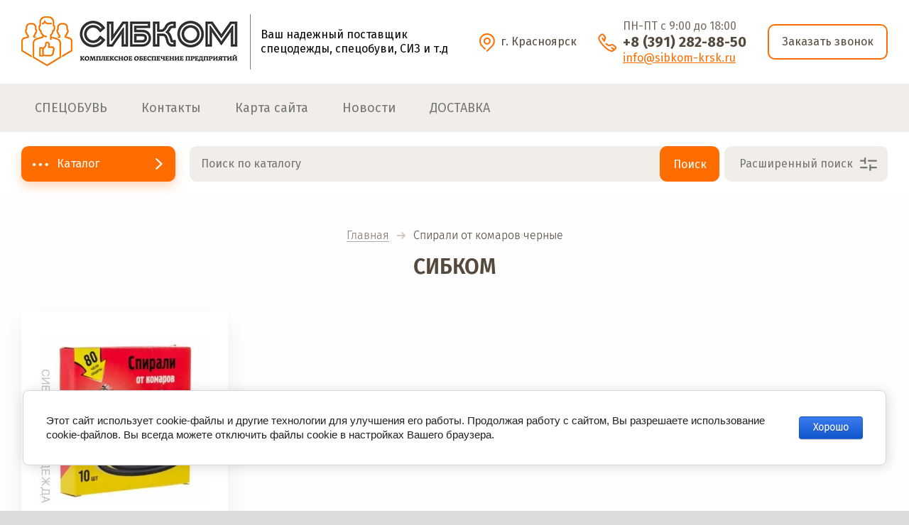

--- FILE ---
content_type: text/html; charset=utf-8
request_url: https://sibkom-krsk.ru/sibkom/tag/spirali-ot-komarov-chernye
body_size: 21601
content:

			<!doctype html><html lang="ru" style="visibility: hidden;"><head><meta charset="utf-8"><meta name="robots" content="all"><title>СИБКОМ</title>
<!-- assets.top -->
<meta property="og:type" content="website">
<meta property="og:url" content="https://sibkom-krsk.ru/sibkom/tag/spirali-ot-komarov-chernye">
<meta property="og:site_name" content="www.sibkom-krsk.ru">
<meta name="twitter:card" content="summary">
<!-- /assets.top -->
<meta name="description" content="СИБКОМ"><meta name="keywords" content="СИБКОМ"><meta name="SKYPE_TOOLBAR" content="SKYPE_TOOLBAR_PARSER_COMPATIBLE"><meta name="viewport" content="width=device-width, initial-scale=1.0, maximum-scale=1.0, user-scalable=no"><meta name="format-detection" content="telephone=no"><meta http-equiv="x-rim-auto-match" content="none"><link rel="stylesheet" href="/g/css/styles_articles_tpl.css"><link rel="stylesheet" href="/t/v853/images/css/jq_ui2.css"><link rel="stylesheet" href="/t/v853/images/css/lightgallery2.css"><link rel="stylesheet" href="/t/v853/images/theme0/theme.scss.css"><link rel="stylesheet" href="/t/images/css/ors_styles.scss.css"><script src="/g/libs/jquery/1.10.2/jquery.min.js"></script><script src="/g/libs/jqueryui/1.10.3/jquery-ui.min.js" charset="utf-8"></script>
            <!-- 46b9544ffa2e5e73c3c971fe2ede35a5 -->
            <script src='/shared/s3/js/lang/ru.js'></script>
            <script src='/shared/s3/js/common.min.js'></script>
        <link rel='stylesheet' type='text/css' href='/shared/s3/css/calendar.css' /><link rel='stylesheet' type='text/css' href='/shared/highslide-4.1.13/highslide.min.css'/>
<script type='text/javascript' src='/shared/highslide-4.1.13/highslide-full.packed.js'></script>
<script type='text/javascript'>
hs.graphicsDir = '/shared/highslide-4.1.13/graphics/';
hs.outlineType = null;
hs.showCredits = false;
hs.lang={cssDirection:'ltr',loadingText:'Загрузка...',loadingTitle:'Кликните чтобы отменить',focusTitle:'Нажмите чтобы перенести вперёд',fullExpandTitle:'Увеличить',fullExpandText:'Полноэкранный',previousText:'Предыдущий',previousTitle:'Назад (стрелка влево)',nextText:'Далее',nextTitle:'Далее (стрелка вправо)',moveTitle:'Передвинуть',moveText:'Передвинуть',closeText:'Закрыть',closeTitle:'Закрыть (Esc)',resizeTitle:'Восстановить размер',playText:'Слайд-шоу',playTitle:'Слайд-шоу (пробел)',pauseText:'Пауза',pauseTitle:'Приостановить слайд-шоу (пробел)',number:'Изображение %1/%2',restoreTitle:'Нажмите чтобы посмотреть картинку, используйте мышь для перетаскивания. Используйте клавиши вперёд и назад'};</script>
<link rel="icon" href="/favicon.ico" type="image/x-icon">

<!--s3_require-->
<link rel="stylesheet" href="/g/basestyle/1.0.1/user/user.css" type="text/css"/>
<link rel="stylesheet" href="/g/basestyle/1.0.1/cookie.message/cookie.message.css" type="text/css"/>
<link rel="stylesheet" href="/g/basestyle/1.0.1/user/user.blue.css" type="text/css"/>
<script type="text/javascript" src="/g/basestyle/1.0.1/user/user.js" async></script>
<link rel="stylesheet" href="/g/basestyle/1.0.1/cookie.message/cookie.message.blue.css" type="text/css"/>
<script type="text/javascript" src="/g/basestyle/1.0.1/cookie.message/cookie.message.js" async></script>
<!--/s3_require-->

<!--s3_goal-->
<script src="/g/s3/goal/1.0.0/s3.goal.js"></script>
<script>new s3.Goal({map:{"435702":{"goal_id":"435702","object_id":"3887616","event":"submit","system":"metrika","label":"8b798013edfa2f31","code":"anketa"},"435902":{"goal_id":"435902","object_id":"3887816","event":"submit","system":"metrika","label":"56bca2cca7c4b201","code":"anketa"},"436102":{"goal_id":"436102","object_id":"3888616","event":"submit","system":"metrika","label":"5759224bf6339475","code":"anketa"},"436302":{"goal_id":"436302","object_id":"3922216","event":"submit","system":"metrika","label":"22816d91189f641b","code":"anketa"},"436502":{"goal_id":"436502","object_id":"3923816","event":"submit","system":"metrika","label":"48854100b3f7bd83","code":"anketa"},"436702":{"goal_id":"436702","object_id":"3930616","event":"submit","system":"metrika","label":"4aa436078402f325","code":"anketa"},"436902":{"goal_id":"436902","object_id":"4765216","event":"submit","system":"metrika","label":"8dc079d827560c0a","code":"anketa"},"437102":{"goal_id":"437102","object_id":"11975616","event":"submit","system":"metrika","label":"6bd56e1a379cb542","code":"anketa"},"437302":{"goal_id":"437302","object_id":"11975816","event":"submit","system":"metrika","label":"4d11018b11a43934","code":"anketa"},"437502":{"goal_id":"437502","object_id":"176124681","event":"submit","system":"metrika","label":"1d7438a08098e1e3","code":"anketa"},"437702":{"goal_id":"437702","object_id":"176124881","event":"submit","system":"metrika","label":"27b18dcd2143f98a","code":"anketa"},"437902":{"goal_id":"437902","object_id":"176125081","event":"submit","system":"metrika","label":"aa8ff8018cf497b1","code":"anketa"}}, goals: [], ecommerce:[]});</script>
<!--/s3_goal-->
			
		
		
		
			<link rel="stylesheet" type="text/css" href="/g/shop2v2/default/css/theme.less.css">		
			<script type="text/javascript" src="/g/printme.js"></script>
		<script type="text/javascript" src="/g/shop2v2/default/js/tpl.js"></script>
		<script type="text/javascript" src="/g/shop2v2/default/js/baron.min.js"></script>
		
			<script type="text/javascript" src="/g/shop2v2/default/js/shop2.2.js"></script>
		
	<script type="text/javascript">shop2.init({"productRefs": [],"apiHash": {"getPromoProducts":"2fe1bcd07a33f120d15184019d33ee7d","getSearchMatches":"35ac5dff9e89e0c54533574fd807f1e3","getFolderCustomFields":"91491ca1cd64a4597b106efb359dba48","getProductListItem":"86cb014ef6a4aa6a110e6d8b664d3d8b","cartAddItem":"1235bf29b2b368e707c134890aad75f7","cartRemoveItem":"098139431b5c6d6c9cf0534407519440","cartUpdate":"65aa859cb27c7564c130d510b21bbe2b","cartRemoveCoupon":"5c5db38af40fe815958f846c72904313","cartAddCoupon":"0c363508100cd69dfaf6711294ff1701","deliveryCalc":"c5f62eb6f195f970661d1750f646e27b","printOrder":"3b0ef0d4030c19dababa7b3c8f6d461a","cancelOrder":"49341bee449273b5198c3d11368e6b4f","cancelOrderNotify":"6fae91bb1b7323e2a0b3f15bf668af92","repeatOrder":"0f0e2540ee8b04edd08cccc6a0880d80","paymentMethods":"1499b9251c2ef18a379eca9752781c9f","compare":"3069498583ed4777806aeee2b459e6ce"},"hash": null,"verId": 1896742,"mode": "tag","step": "","uri": "/sibkom","IMAGES_DIR": "/d/","my": {"lazy_load_subpages":false,"price_fa_rouble":false},"shop2_cart_order_payments": 1,"cf_margin_price_enabled": 0,"maps_yandex_key":"","maps_google_key":""});</script>
<script src="http://api-maps.yandex.ru/2.0-stable/?load=package.full&lang=ru" type="text/javascript"></script><script src="/g/templates/shop2/2.71.2/js/owl_new_min.js" charset="utf-8"></script><script src="/g/templates/shop2/2.71.2/js/main.js" charset="utf-8"></script><link rel="stylesheet" href="/t/v853/images/theme2/theme.scss.css"><!--[if lt IE 10]><script src="/g/libs/ie9-svg-gradient/0.0.1/ie9-svg-gradient.min.js"></script><script src="/g/libs/jquery-placeholder/2.0.7/jquery.placeholder.min.js"></script><script src="/g/libs/jquery-textshadow/0.0.1/jquery.textshadow.min.js"></script><script src="/g/s3/misc/ie/0.0.1/ie.js"></script><![endif]--><!--[if lt IE 9]><script src="/g/libs/html5shiv/html5.js"></script><![endif]--><link rel="stylesheet" href="/t/v853/images/css/site.addons.scss.css"><script src="/t/v853/images/site.addons2.js" charset="utf-8"></script><link rel="stylesheet" href="/t/v853/images/site.addons.scss.css"><link rel="stylesheet" href="/t/v853/images/css/site_addons.scss.css"><link rel="stylesheet" href="/t/v853/images/css/popover_styles.scss.css"><link rel="stylesheet" href="/t/v853/images/css/advantages.scss.css"><script src="/t/v853/images/js/advantages.js"></script>
<style>
	.cart_bl_wrap,
	.cab_block_wr,
	.cab_icon_mobile {
		display: none !important;
	}
	.site_header .fixed_panel_wrapper .search_bl_wrap {
		margin-right: 0;
	}
</style>
</head><body><div class="site_wrapper"><div class="site_shadow4"></div><div class="fixed_menu_mobile"><div class="fixed_mobile_close"></div><div class="mobile_cat_wrap"><ul class="mobile_menu menu-default"><li class="sublevel"><a class="has_sublayer" href="/sibkom/folder/specodezhda">СПЕЦОДЕЖДА</a><ul><li class="parent-item"><a href="/sibkom/folder/specodezhda">СПЕЦОДЕЖДА</a></li><li class="sublevel"><a class="has_sublayer" href="/magazin-2/folder/spetsodezhda-zimnyaya">Спецодежда зимняя</a><ul><li class="parent-item"><a href="/magazin-2/folder/spetsodezhda-zimnyaya">Спецодежда зимняя</a></li><li ><a href="/magazin-2/folder/kostyumy-zimniye">Костюмы зимние</a></li><li ><a href="/magazin-2/folder/zhilety">Жилеты</a></li><li ><a href="/magazin-2/folder/kurtki-zimnie">Куртки зимние</a></li><li ><a href="/sibkom/folder/bryuki-kombinezony">Брюки, комбинезоны</a></li></ul></li><li class="sublevel"><a class="has_sublayer" href="/magazin-2/folder/spetsodezhda-letnyaya">Спецодежда летняя</a><ul><li class="parent-item"><a href="/magazin-2/folder/spetsodezhda-letnyaya">Спецодежда летняя</a></li><li ><a href="/magazin-2/folder/kostyumy-letnie">Костюмы, халаты летние</a></li><li ><a href="/magazin-2/folder/bryuki-polukombinezony">Брюки, полукомбинезоны</a></li></ul></li><li ><a href="/magazin-2/folder/spetsodezhda-dlya-okhrannykh-struktur">Спецодежда для охранных структур</a></li><li ><a href="/sibkom/folder/specodezhda-dlya-zashchity-ot-elektricheskoj-dugi">Спецодежда для защиты от электрической дуги</a></li><li ><a href="/sibkom/folder/specodezhda-vlagozashchitnaya">Спецодежда влагозащитная</a></li><li ><a href="/sibkom/folder/specodezhda-dlya-mediciny">Спецодежда для медицины и сферы услуг</a></li><li class="sublevel"><a class="has_sublayer" href="/sibkom/folder/specodezhda-zashchitnaya">Спецодежда защитная</a><ul><li class="parent-item"><a href="/sibkom/folder/specodezhda-zashchitnaya">Спецодежда защитная</a></li><li ><a href="/sibkom/folder/zashchita-ot-povyshennyh-temperatur">Защита от повышенных температур</a></li><li ><a href="/sibkom/folder/zashchitnye-kombinezony-ogranichennogo-sroka-dejstviya">Комбинезоны защитные, халаты одноразовые</a></li></ul></li><li ><a href="/magazin-2/folder/trikotazhnyye-izdeliya">Трикотаж  (термобелье, футболки)</a></li><li ><a href="/sibkom/folder/dlya-pishchevoj-promyshlennosti">Для пищевой промышленности</a></li></ul></li><li class="sublevel"><a class="has_sublayer" href="/sibkom/folder/specobuv">СПЕЦОБУВЬ</a><ul><li class="parent-item"><a href="/sibkom/folder/specobuv">СПЕЦОБУВЬ</a></li><li ><a href="/magazin-2/folder/spetsobuv-zimnyaya">Спецобувь зимняя</a></li><li ><a href="/magazin-2/folder/spetsobuv-letnyaya">Спецобувь летняя</a></li><li ><a href="/magazin-2/folder/spetsobuv-vlagozashchitnaya">Спецобувь влагозащитная</a></li><li ><a href="/sibkom/folder/sapogi-zimnie-mongolki">Сапоги зимние Монголки</a></li><li class="sublevel"><a class="has_sublayer" href="/magazin-2/folder/bertsy">Обувь для охранных структур (берцы, ботинки)</a><ul><li class="parent-item"><a href="/magazin-2/folder/bertsy">Обувь для охранных структур (берцы, ботинки)</a></li><li ><a href="/magazin-2/folder/bertsy-zimniye">Берцы зимние</a></li><li ><a href="/magazin-2/folder/bertsy-letniye">Берцы летние</a></li></ul></li><li ><a href="/magazin-2/folder/trekkingovaya-obuv-elkland">Треккинговая обувь</a></li></ul></li><li class="sublevel"><a class="has_sublayer" href="/sibkom/folder/odezhda-dlya-ohoty-i-rybalki">ОДЕЖДА ДЛЯ ОХОТЫ И РЫБАЛКИ</a><ul><li class="parent-item"><a href="/sibkom/folder/odezhda-dlya-ohoty-i-rybalki">ОДЕЖДА ДЛЯ ОХОТЫ И РЫБАЛКИ</a></li><li ><a href="/sibkom/folder/kamuflyazh-i-odezhda-dlya-aktivnogo-otdyha">Камуфляж и одежда для активного отдыха</a></li><li ><a href="/sibkom/folder/antimoskitnye-kostyumy">Антимоскитные костюмы</a></li></ul></li><li class="sublevel"><a class="has_sublayer" href="/sibkom/folder/sredstva-individualnoj-zashchity">СРЕДСТВА ИНДИВИДУАЛЬНОЙ ЗАЩИТЫ</a><ul><li class="parent-item"><a href="/sibkom/folder/sredstva-individualnoj-zashchity">СРЕДСТВА ИНДИВИДУАЛЬНОЙ ЗАЩИТЫ</a></li><li ><a href="/sibkom/folder/zashchita-golovy">Защита головы</a></li><li ><a href="/sibkom/folder/zashchita-organov-sluha">Защита органов слуха</a></li><li class="sublevel"><a class="has_sublayer" href="/sibkom/folder/zashchita-lica-i-organov-zreniya">Защита лица и органов зрения</a><ul><li class="parent-item"><a href="/sibkom/folder/zashchita-lica-i-organov-zreniya">Защита лица и органов зрения</a></li><li ><a href="/sibkom/folder/maski-svarshchika">Маски, щитки газосварщика</a></li><li ><a href="/sibkom/folder/ochki-zashchitnye">Очки, щитки защитные</a></li></ul></li><li class="sublevel"><a class="has_sublayer" href="/sibkom/folder/zashchita-organov-dyhaniya">Защита органов дыхания</a><ul><li class="parent-item"><a href="/sibkom/folder/zashchita-organov-dyhaniya">Защита органов дыхания</a></li><li ><a href="/sibkom/folder/respiratory">Респираторы, маски, фильтры</a></li><li ><a href="/sibkom/folder/protivogazy">Противогазы</a></li></ul></li><li ><a href="/sibkom/folder/dielektricheskie-sredstva-bezopasnosti">Диэлектрические средства безопасности</a></li><li ><a href="/sibkom/folder/aptechki-medicinskie">Аптечки медицинские</a></li><li ><a href="/sibkom/folder/krema-zashchitnye">Крема защитные</a></li><li ><a href="/sibkom/folder/zashchita-kolenej">Защита коленей</a></li></ul></li><li ><a href="/sibkom/folder/golovnye-ubory">ГОЛОВНЫЕ УБОРЫ ( кепки, шапки, подшлемники..)</a></li><li class="sublevel"><a class="has_sublayer" href="/sibkom/folder/turisticheskie-ryukzaki">ТОВАРЫ ДЛЯ ТУРИЗМА</a><ul><li class="parent-item"><a href="/sibkom/folder/turisticheskie-ryukzaki">ТОВАРЫ ДЛЯ ТУРИЗМА</a></li><li ><a href="/sibkom/folder/turisticheskie-ryukzaki-1">Туристические рюкзаки</a></li></ul></li><li class="sublevel"><a class="has_sublayer" href="/sibkom/folder/zashchita-ruk">ЗАЩИТА РУК</a><ul><li class="parent-item"><a href="/sibkom/folder/zashchita-ruk">ЗАЩИТА РУК</a></li><li ><a href="/sibkom/folder/perchatki-spilkovye-kombinirovannye">Перчатки,краги спилковые, кожаные</a></li><li ><a href="/sibkom/folder/perchatki-ot-mehanicheskih-vozdejstvij">Перчатки от механических воздействий</a></li><li ><a href="/sibkom/folder/rukavicy">Рукавицы</a></li><li ><a href="/sibkom/folder/perchatki-ot-ponizhennyh-temperatur">Перчатки от пониженных температур</a></li><li ><a href="/sibkom/folder/perchatki-ot-vibracii">Перчатки от вибрации</a></li><li ><a href="/sibkom/folder/perchatki-ot-himicheskih-vozdejstvij">Перчатки резиновые от химических воздействий</a></li></ul></li><li ><a href="/magazin-2/folder/bytovaya-khimiya-1">Хозтовары</a></li></ul></div></div><header role="banner" class="site_header"><div class="site_header_in"><div class="logoWr"><div class="site_logo_wr"><div class="site_logo"><a href="/"><img src="/thumb/2/P8A3222NHK9AAHMq4oDiNg/306r/d/logo0002.png" alt=""></a></div></div><div class="site_l_wrap_in"><div class="site_desc"><a href="/">Ваш надежный поставщик спецодежды, спецобуви, СИЗ и т.д</a></div></div></div><div class="headerRight"><div class="address_top">г. Красноярск</div><div class="phonesTop"><div class="time_work">ПН-ПТ с 9:00 до 18:00</div><div class="phonesList"><div><a href="tel:+8 (391) 282-88-50">+8 (391) 282-88-50</a></div></div><a href="mailto:info@sibkom-krsk.ru" class="emLink">info@sibkom-krsk.ru</a></div><a href="#" class="callback">Заказать звонок</a></div></div><div class="site_menu_wr"><div class="site_menu_in clear-self"><div class="site_menu_bl" style="min-height: 55px;"><ul class="menu-default menu_top"><li><a href="/spetsobuv" ><span>СПЕЦОБУВЬ</span></a></li><li><a href="/contacts" ><span>Контакты</span></a></li><li><a href="/map" ><span>Карта сайта</span></a></li><li><a href="/news" ><span>Новости</span></a></li><li><a href="/dostavka" ><span>ДОСТАВКА</span></a></li></ul></div><div class="cab_block_wr"><div class="cab_icon">Войти</div><div class="shop2-block login-form ">
	<div class="block-title">
		<strong>Кабинет</strong>
		<span>&nbsp;</span>	</div>
	<div class="block-body">
					<form method="post" action="/registraciya">
				<input type="hidden" name="mode" value="login" />
				<div class="row">
					<label class="field text"><input placeholder="Логин" type="text" name="login" id="login" tabindex="1" value="" /></label>
				</div>
				<div class="row">
					<label class="field password"><input type="password" placeholder="Пароль" name="password" id="password" tabindex="2" value="" /></label>
				</div>
				<div class="row_button">
					<button type="submit" class="signin-btn" tabindex="3">Войти</button>
					<a href="/registraciya/forgot_password" class="forgot"><span>Забыли пароль?</span></a>
				</div>
				<a href="/registraciya/register" class="register"><span>Регистрация</span></a>
			<re-captcha data-captcha="recaptcha"
     data-name="captcha"
     data-sitekey="6LddAuIZAAAAAAuuCT_s37EF11beyoreUVbJlVZM"
     data-lang="ru"
     data-rsize="invisible"
     data-type="image"
     data-theme="light"></re-captcha></form>
						<div class="g-auth__row g-auth__social-min">
								



				
						<div class="g-form-field__title"><b>Также Вы можете войти через:</b></div>
			<div class="g-social">
																												<div class="g-social__row">
								<a href="/users/hauth/start/vkontakte?return_url=/sibkom/tag/spirali-ot-komarov-chernye" class="g-social__item g-social__item--vk-large" rel="nofollow">Vkontakte</a>
							</div>
																
			</div>
			
		
	
			<div class="g-auth__personal-note">
									
			
							Я выражаю <a href="/registraciya/agreement" target="_blank">согласие на передачу и обработку персональных данных</a> в соответствии с <a href="/registraciya/policy" target="_blank">политикой конфиденциальности</a>
					</div>
				</div>
					
	</div>
</div></div></div></div><div class="mobile_top_block"><div class="mobile_top_bl_in"><div class="top_ed_bl"><div class="top_bl_item"><a href="/aktsii"><span>РАСПРОДАЖА</a></span></div><div class="top_bl_item"><a href="/dostavka"><span>ДОСТАВКА</a></span></div><div class="top_bl_item"><a href="/oplata"><span>ОПЛАТА</a></span></div></div></div></div><div class="fixed_panel_wrapper"><div class="fixed_panel_in"><div class="fixed_panel_wrap"><div class="cat_bl_wrap"><div class="cat_bl_title"><span></span>Каталог</div><div class="cat_bl_title2"><span></span>Каталог</div><div class="left-nav2"><ul class="menu-default folders-top"><li><a href="/sibkom/folder/specodezhda" ><span class="item-image"><img src="/thumb/2/nNy7t0MLUbAK214AsYojUw/r/d/ikonka_odezhda.jpg" alt="СПЕЦОДЕЖДА"></span><span class="item-text">СПЕЦОДЕЖДА</span></a><ul class="level-2"><li><a href="/magazin-2/folder/spetsodezhda-zimnyaya" ><span class="item-text">Спецодежда зимняя <ins>(47)</ins></span></a><ul class="level-3"><li><a href="/magazin-2/folder/kostyumy-zimniye" ><span class="item-text">Костюмы зимние <ins>(30)</ins></span></a></li><li><a href="/magazin-2/folder/zhilety" ><span class="item-text">Жилеты <ins>(19)</ins></span></a></li><li><a href="/magazin-2/folder/kurtki-zimnie" ><span class="item-text">Куртки зимние <ins>(11)</ins></span></a></li><li><a href="/sibkom/folder/bryuki-kombinezony" ><span class="item-text">Брюки, комбинезоны <ins>(8)</ins></span></a></li></ul></li><li><a href="/magazin-2/folder/spetsodezhda-letnyaya" ><span class="item-text">Спецодежда летняя <ins>(32)</ins></span></a><ul class="level-3"><li><a href="/magazin-2/folder/kostyumy-letnie" ><span class="item-text">Костюмы, халаты летние <ins>(33)</ins></span></a></li><li><a href="/magazin-2/folder/bryuki-polukombinezony" ><span class="item-text">Брюки, полукомбинезоны <ins>(23)</ins></span></a></li></ul></li><li><a href="/magazin-2/folder/spetsodezhda-dlya-okhrannykh-struktur" ><span class="item-text">Спецодежда для охранных структур <ins>(38)</ins></span></a></li><li><a href="/sibkom/folder/specodezhda-dlya-zashchity-ot-elektricheskoj-dugi" ><span class="item-text">Спецодежда для защиты от электрической дуги <ins>(5)</ins></span></a></li><li><a href="/sibkom/folder/specodezhda-vlagozashchitnaya" ><span class="item-text">Спецодежда влагозащитная <ins>(19)</ins></span></a></li><li><a href="/sibkom/folder/specodezhda-dlya-mediciny" ><span class="item-text">Спецодежда для медицины и сферы услуг <ins>(14)</ins></span></a></li><li><a href="/sibkom/folder/specodezhda-zashchitnaya" ><span class="item-text">Спецодежда защитная <ins>(0)</ins></span></a><ul class="level-3"><li><a href="/sibkom/folder/zashchita-ot-povyshennyh-temperatur" ><span class="item-text">Защита от повышенных температур <ins>(10)</ins></span></a></li><li><a href="/sibkom/folder/zashchitnye-kombinezony-ogranichennogo-sroka-dejstviya" ><span class="item-text">Комбинезоны защитные, халаты одноразовые <ins>(5)</ins></span></a></li></ul></li><li><a href="/magazin-2/folder/trikotazhnyye-izdeliya" ><span class="item-text">Трикотаж  (термобелье, футболки) <ins>(13)</ins></span></a></li><li><a href="/sibkom/folder/dlya-pishchevoj-promyshlennosti" ><span class="item-text">Для пищевой промышленности <ins>(15)</ins></span></a></li></ul></li><li><a href="/sibkom/folder/specobuv" ><span class="item-image"><img src="/thumb/2/G8IAnM-wnGBPWJ8x_A7llw/r/d/ikonka_obuv.jpg" alt="СПЕЦОБУВЬ"></span><span class="item-text">СПЕЦОБУВЬ</span></a><ul class="level-2"><li><a href="/magazin-2/folder/spetsobuv-zimnyaya" ><span class="item-text">Спецобувь зимняя <ins>(78)</ins></span></a></li><li><a href="/magazin-2/folder/spetsobuv-letnyaya" ><span class="item-text">Спецобувь летняя <ins>(86)</ins></span></a></li><li><a href="/magazin-2/folder/spetsobuv-vlagozashchitnaya" ><span class="item-text">Спецобувь влагозащитная <ins>(9)</ins></span></a></li><li><a href="/sibkom/folder/sapogi-zimnie-mongolki" ><span class="item-text">Сапоги зимние Монголки <ins>(27)</ins></span></a></li><li><a href="/magazin-2/folder/bertsy" ><span class="item-text">Обувь для охранных структур (берцы, ботинки) <ins>(22)</ins></span></a><ul class="level-3"><li><a href="/magazin-2/folder/bertsy-zimniye" ><span class="item-text">Берцы зимние <ins>(9)</ins></span></a></li><li><a href="/magazin-2/folder/bertsy-letniye" ><span class="item-text">Берцы летние <ins>(18)</ins></span></a></li></ul></li><li><a href="/magazin-2/folder/trekkingovaya-obuv-elkland" ><span class="item-text">Треккинговая обувь <ins>(18)</ins></span></a></li></ul></li><li><a href="/sibkom/folder/odezhda-dlya-ohoty-i-rybalki" ><span class="item-image"><img src="/thumb/2/dX2MPwz-EODwVp2xr9UlfA/r/d/7844295194.jpg" alt="ОДЕЖДА ДЛЯ ОХОТЫ И РЫБАЛКИ"></span><span class="item-text">ОДЕЖДА ДЛЯ ОХОТЫ И РЫБАЛКИ</span></a><ul class="level-2"><li><a href="/sibkom/folder/kamuflyazh-i-odezhda-dlya-aktivnogo-otdyha" ><span class="item-text">Камуфляж и одежда для активного отдыха <ins>(63)</ins></span></a></li><li><a href="/sibkom/folder/antimoskitnye-kostyumy" ><span class="item-text">Антимоскитные костюмы <ins>(12)</ins></span></a></li></ul></li><li><a href="/sibkom/folder/sredstva-individualnoj-zashchity" ><span class="item-image"><img src="/thumb/2/aGKAJOYnSi36K_RIjKYf-A/r/d/ikonka_siz.jpg" alt="СРЕДСТВА ИНДИВИДУАЛЬНОЙ ЗАЩИТЫ"></span><span class="item-text">СРЕДСТВА ИНДИВИДУАЛЬНОЙ ЗАЩИТЫ</span></a><ul class="level-2"><li><a href="/sibkom/folder/zashchita-golovy" ><span class="item-text">Защита головы <ins>(11)</ins></span></a></li><li><a href="/sibkom/folder/zashchita-organov-sluha" ><span class="item-text">Защита органов слуха <ins>(3)</ins></span></a></li><li><a href="/sibkom/folder/zashchita-lica-i-organov-zreniya" ><span class="item-text">Защита лица и органов зрения <ins>(0)</ins></span></a><ul class="level-3"><li><a href="/sibkom/folder/maski-svarshchika" ><span class="item-text">Маски, щитки газосварщика <ins>(9)</ins></span></a></li><li><a href="/sibkom/folder/ochki-zashchitnye" ><span class="item-text">Очки, щитки защитные <ins>(33)</ins></span></a></li></ul></li><li><a href="/sibkom/folder/zashchita-organov-dyhaniya" ><span class="item-text">Защита органов дыхания <ins>(0)</ins></span></a><ul class="level-3"><li><a href="/sibkom/folder/respiratory" ><span class="item-text">Респираторы, маски, фильтры <ins>(23)</ins></span></a></li><li><a href="/sibkom/folder/protivogazy" ><span class="item-text">Противогазы <ins>(10)</ins></span></a></li></ul></li><li><a href="/sibkom/folder/dielektricheskie-sredstva-bezopasnosti" ><span class="item-text">Диэлектрические средства безопасности <ins>(6)</ins></span></a></li><li><a href="/sibkom/folder/aptechki-medicinskie" ><span class="item-text">Аптечки медицинские <ins>(22)</ins></span></a></li><li><a href="/sibkom/folder/krema-zashchitnye" ><span class="item-text">Крема защитные <ins>(16)</ins></span></a></li><li><a href="/sibkom/folder/zashchita-kolenej" ><span class="item-text">Защита коленей <ins>(3)</ins></span></a></li></ul></li><li><a href="/sibkom/folder/golovnye-ubory" ><span class="item-image"><img src="/thumb/2/Ze7m4I68IvjP8ztwM_7gJg/r/d/isolated-object-of-headgear-and-cap-logo-set-of-vector-21966891.jpg" alt="ГОЛОВНЫЕ УБОРЫ ( кепки, шапки, подшлемники..)"></span><span class="item-text">ГОЛОВНЫЕ УБОРЫ ( кепки, шапки, подшлемники..)</span></a></li><li><a href="/sibkom/folder/turisticheskie-ryukzaki" ><span class="item-text">ТОВАРЫ ДЛЯ ТУРИЗМА</span></a><ul class="level-2"><li><a href="/sibkom/folder/turisticheskie-ryukzaki-1" ><span class="item-text">Туристические рюкзаки <ins>(5)</ins></span></a></li></ul></li><li><a href="/sibkom/folder/zashchita-ruk" ><span class="item-image"><img src="/thumb/2/PVTbFJe9vmqCtOineYAXNA/r/d/ikonka_perchatki.jpg" alt="ЗАЩИТА РУК"></span><span class="item-text">ЗАЩИТА РУК</span></a><ul class="level-2"><li><a href="/sibkom/folder/perchatki-spilkovye-kombinirovannye" ><span class="item-text">Перчатки,краги спилковые, кожаные <ins>(18)</ins></span></a></li><li><a href="/sibkom/folder/perchatki-ot-mehanicheskih-vozdejstvij" ><span class="item-text">Перчатки от механических воздействий <ins>(23)</ins></span></a></li><li><a href="/sibkom/folder/rukavicy" ><span class="item-text">Рукавицы <ins>(10)</ins></span></a></li><li><a href="/sibkom/folder/perchatki-ot-ponizhennyh-temperatur" ><span class="item-text">Перчатки от пониженных температур <ins>(12)</ins></span></a></li><li><a href="/sibkom/folder/perchatki-ot-vibracii" ><span class="item-text">Перчатки от вибрации <ins>(4)</ins></span></a></li><li><a href="/sibkom/folder/perchatki-ot-himicheskih-vozdejstvij" ><span class="item-text">Перчатки резиновые от химических воздействий <ins>(12)</ins></span></a></li></ul></li><li><a href="/magazin-2/folder/bytovaya-khimiya-1" ><span class="item-text">Хозтовары</span></a></li></ul></div></div><div class="search_bl_wrap"><div class="search_icon_mobile"></div><script>
	var shop2SmartSearchSettings = {
		shop2_currency: 'руб.'
	}
</script>


<div id="search-app" class="hide_search_popup" v-on-clickaway="resetData">

	
	<form action="/sibkom/search" enctype="multipart/form-data" id="smart-search-block" class="search-block search-form w-form">
		<input type="hidden" name="gr_smart_search" value="1">
		<input autocomplete="off" placeholder="Поиск по каталогу" v-model="search_query" v-on:keyup="searchStart" type="text" name="search_text" class="search-block__input search-text" id="shop2.2.101-name">
		<div class="search__icon">&nbsp;</div>
		<input type="submit" class="search-button" value="Поиск" />
		<div class="search2_icon">Расширенный поиск</div>
	    <div class="search3_icon"></div>
	<re-captcha data-captcha="recaptcha"
     data-name="captcha"
     data-sitekey="6LddAuIZAAAAAAuuCT_s37EF11beyoreUVbJlVZM"
     data-lang="ru"
     data-rsize="invisible"
     data-type="image"
     data-theme="light"></re-captcha></form>
	<div id="search-result" class="custom-scroll scroll-width-thin scroll" v-if="(foundsProduct + foundsFolders + foundsVendors) > 0" v-cloak>
		<div class="search-result-top">
			<div class="search-result-left" v-if="foundsProduct > 0">
				<div class="result-products">
					<div class="products-search-title">Товары <span>{{foundsProduct}}</span></div>
					<div class="product-items">
						<div class="product-item" v-for='product in products'>
							<div class="product-image" v-if="product.image_url">
								<a v-bind:href="'/'+product.alias">
									<img v-bind:src="product.image_url" v-bind:alt="product.name" v-bind:title="product.name">
								</a>
							</div>
							
							<div class="product-image no-image" v-else>
								<a v-bind:href="'/'+product.alias"></a>
							</div>
							
							<div class="product-text">
								<div class="product-name"><a v-bind:href="'/'+product.alias">{{product.name}}</a></div>
								<div class="product-text-price">
									<div class="price-old" v-if="product.price_old > 0"><strong>{{product.price_old}}</strong> <span>{{shop2SmartSearchSettings.shop2_currency}}</span></div>
									<div class="price"><strong>{{product.price}}</strong> <span>{{shop2SmartSearchSettings.shop2_currency}}</span></div>
								</div>
							</div>
						</div>
					</div>
				</div>
			</div>
			<div class="search-result-right" v-if="foundsFolders > 0 || foundsVendors > 0">
				<div class="result-folders" v-if="foundsFolders > 0">
					<div class="folders-search-title">Категории <span>{{foundsFolders}}</span></div>
					<div class="folder-items">
						<div class="folder-item" v-for="folder in foldersSearch">
							<a v-bind:href="'/'+folder.alias" class="found-folder"><span>{{folder.folder_name}}</span></a>
						</div>
					</div>
				</div>
				<div class="result-vendors" v-if="foundsVendors > 0">	
					<div class="vendors-search-title">Производители <span>{{foundsVendors}}</span></div>
					<div class="vendor-items">
						<div class="vendor-item" v-for="vendor in vendorsSearch">
							<a v-bind:href="vendor.alias" class="found-vendor"><span>{{vendor.name}}</span></a>
						</div>
					</div>
				</div>
			</div>
		</div>
		<div class="search-result-bottom">
			<span class="search-result-btn"><span>Все результаты</span></span>
		</div>
	</div>
</div>



<script> 
var shop2SmartSearch = {
		folders: [{"folder_id":"557710816","folder_name":"","tree_id":"466144016","_left":"1","_right":"116","_level":"0","hidden":"0","items":1,"alias":"sibkom\/folder\/557710816","page_url":"\/sibkom","exporter:share\/yandex_market":1,"exporter:folders:share\/yandex_market":0},{"folder_id":"557711016","folder_name":"\u0421\u041f\u0415\u0426\u041e\u0414\u0415\u0416\u0414\u0410","tree_id":"466144016","_left":"2","_right":"37","_level":"1","hidden":"0","items":108,"alias":"sibkom\/folder\/specodezhda","page_url":"\/sibkom","image":{"image_id":"423776416","filename":"0000189707_3aabsx5t.jpg","ver_id":1896742,"image_width":"1080","image_height":"1080","ext":"jpg"},"icon":{"image_id":"722902900","filename":"ikonka_odezhda.jpg","ver_id":1896742,"image_width":"149","image_height":"154","ext":"jpg"},"folder_yandex":"","exporter:share\/yandex_market":1,"exporter:folders:share\/yandex_market":""},{"folder_id":"558675216","folder_name":"\u0421\u043f\u0435\u0446\u043e\u0434\u0435\u0436\u0434\u0430 \u0437\u0438\u043c\u043d\u044f\u044f","tree_id":"466144016","_left":"3","_right":"12","_level":"2","hidden":"0","items":47,"alias":"magazin-2\/folder\/spetsodezhda-zimnyaya","page_url":"\/sibkom","image":null,"folder_yandex":"","exporter:share\/yandex_market":1,"exporter:folders:share\/yandex_market":""},{"folder_id":"558807816","folder_name":"\u041a\u043e\u0441\u0442\u044e\u043c\u044b \u0437\u0438\u043c\u043d\u0438\u0435","tree_id":"466144016","_left":"4","_right":"5","_level":"3","hidden":"0","items":30,"alias":"magazin-2\/folder\/kostyumy-zimniye","page_url":"\/sibkom","exporter:share\/yandex_market":1,"image":null,"icon":null,"exporter:folders:share\/yandex_market":0},{"folder_id":"559243416","folder_name":"\u0416\u0438\u043b\u0435\u0442\u044b","tree_id":"466144016","_left":"6","_right":"7","_level":"3","hidden":"0","items":19,"alias":"magazin-2\/folder\/zhilety","page_url":"\/sibkom","exporter:share\/yandex_market":1,"image":null,"icon":null,"exporter:folders:share\/yandex_market":"0"},{"folder_id":"559243816","folder_name":"\u041a\u0443\u0440\u0442\u043a\u0438 \u0437\u0438\u043c\u043d\u0438\u0435","tree_id":"466144016","_left":"8","_right":"9","_level":"3","hidden":"0","items":11,"alias":"magazin-2\/folder\/kurtki-zimnie","page_url":"\/sibkom","image":null,"exporter:share\/yandex_market":1,"exporter:folders:share\/yandex_market":0},{"folder_id":"559305016","folder_name":"\u0411\u0440\u044e\u043a\u0438, \u043a\u043e\u043c\u0431\u0438\u043d\u0435\u0437\u043e\u043d\u044b","tree_id":"466144016","_left":"10","_right":"11","_level":"3","hidden":"0","items":8,"alias":"sibkom\/folder\/bryuki-kombinezony","page_url":"\/sibkom","image":null,"exporter:share\/yandex_market":1,"exporter:folders:share\/yandex_market":0},{"folder_id":"558675416","folder_name":"\u0421\u043f\u0435\u0446\u043e\u0434\u0435\u0436\u0434\u0430 \u043b\u0435\u0442\u043d\u044f\u044f","tree_id":"466144016","_left":"13","_right":"18","_level":"2","hidden":"0","items":32,"alias":"magazin-2\/folder\/spetsodezhda-letnyaya","page_url":"\/sibkom","image":null,"icon":null,"folder_yandex":"","exporter:share\/yandex_market":1,"exporter:folders:share\/yandex_market":""},{"folder_id":"559107816","folder_name":"\u041a\u043e\u0441\u0442\u044e\u043c\u044b, \u0445\u0430\u043b\u0430\u0442\u044b \u043b\u0435\u0442\u043d\u0438\u0435","tree_id":"466144016","_left":"14","_right":"15","_level":"3","hidden":"0","items":33,"alias":"magazin-2\/folder\/kostyumy-letnie","page_url":"\/sibkom","exporter:share\/yandex_market":1,"image":null,"icon":null,"exporter:folders:share\/yandex_market":0},{"folder_id":"559259816","folder_name":"\u0411\u0440\u044e\u043a\u0438, \u043f\u043e\u043b\u0443\u043a\u043e\u043c\u0431\u0438\u043d\u0435\u0437\u043e\u043d\u044b","tree_id":"466144016","_left":"16","_right":"17","_level":"3","hidden":"0","items":23,"alias":"magazin-2\/folder\/bryuki-polukombinezony","page_url":"\/sibkom","exporter:share\/yandex_market":1,"image":null,"icon":null,"exporter:folders:share\/yandex_market":0},{"folder_id":"558677016","folder_name":"\u0421\u043f\u0435\u0446\u043e\u0434\u0435\u0436\u0434\u0430 \u0434\u043b\u044f \u043e\u0445\u0440\u0430\u043d\u043d\u044b\u0445 \u0441\u0442\u0440\u0443\u043a\u0442\u0443\u0440","tree_id":"466144016","_left":"19","_right":"20","_level":"2","hidden":"0","items":38,"alias":"magazin-2\/folder\/spetsodezhda-dlya-okhrannykh-struktur","page_url":"\/sibkom","exporter:share\/yandex_market":1,"image":{"image_id":"1002888216","filename":"kostyum_okhrannik_bryuki_chernyy.jpg","ver_id":1896742,"image_width":"720","image_height":"1080","ext":"jpg"},"icon":null,"exporter:folders:share\/yandex_market":0},{"folder_id":"79545304","folder_name":"\u0421\u043f\u0435\u0446\u043e\u0434\u0435\u0436\u0434\u0430 \u0434\u043b\u044f \u0437\u0430\u0449\u0438\u0442\u044b \u043e\u0442 \u044d\u043b\u0435\u043a\u0442\u0440\u0438\u0447\u0435\u0441\u043a\u043e\u0439 \u0434\u0443\u0433\u0438","tree_id":"466144016","_left":"21","_right":"22","_level":"2","hidden":"0","items":5,"alias":"sibkom\/folder\/specodezhda-dlya-zashchity-ot-elektricheskoj-dugi","page_url":"\/sibkom","exporter:share\/yandex_market":1,"image":{"image_id":"1689020904","filename":"1_194.jpg","ver_id":1896742,"image_width":"420","image_height":"631","ext":"jpg"},"icon":null,"exporter:folders:share\/yandex_market":0},{"folder_id":"564882816","folder_name":"\u0421\u043f\u0435\u0446\u043e\u0434\u0435\u0436\u0434\u0430 \u0432\u043b\u0430\u0433\u043e\u0437\u0430\u0449\u0438\u0442\u043d\u0430\u044f","tree_id":"466144016","_left":"23","_right":"24","_level":"2","hidden":"0","items":19,"alias":"sibkom\/folder\/specodezhda-vlagozashchitnaya","page_url":"\/sibkom","image":{"image_id":"1724359216","filename":"2082088.jpg","ver_id":1896742,"image_width":"650","image_height":"650","ext":"jpg"},"icon":null,"folder_yandex":"","exporter:share\/yandex_market":1,"exporter:folders:share\/yandex_market":""},{"folder_id":"560144416","folder_name":"\u0421\u043f\u0435\u0446\u043e\u0434\u0435\u0436\u0434\u0430 \u0434\u043b\u044f \u043c\u0435\u0434\u0438\u0446\u0438\u043d\u044b \u0438 \u0441\u0444\u0435\u0440\u044b \u0443\u0441\u043b\u0443\u0433","tree_id":"466144016","_left":"25","_right":"26","_level":"2","hidden":"0","items":14,"alias":"sibkom\/folder\/specodezhda-dlya-mediciny","page_url":"\/sibkom","exporter:share\/yandex_market":1,"image":null,"icon":null,"exporter:folders:share\/yandex_market":0},{"folder_id":"564103616","folder_name":"\u0421\u043f\u0435\u0446\u043e\u0434\u0435\u0436\u0434\u0430 \u0437\u0430\u0449\u0438\u0442\u043d\u0430\u044f","tree_id":"466144016","_left":"27","_right":"32","_level":"2","hidden":"0","items":"0","alias":"sibkom\/folder\/specodezhda-zashchitnaya","page_url":"\/sibkom","image":null,"folder_yandex":"","exporter:share\/yandex_market":1,"exporter:folders:share\/yandex_market":""},{"folder_id":"564103816","folder_name":"\u0417\u0430\u0449\u0438\u0442\u0430 \u043e\u0442 \u043f\u043e\u0432\u044b\u0448\u0435\u043d\u043d\u044b\u0445 \u0442\u0435\u043c\u043f\u0435\u0440\u0430\u0442\u0443\u0440","tree_id":"466144016","_left":"28","_right":"29","_level":"3","hidden":"0","items":10,"alias":"sibkom\/folder\/zashchita-ot-povyshennyh-temperatur","page_url":"\/sibkom","image":null,"folder_yandex":"","exporter:share\/yandex_market":1,"exporter:folders:share\/yandex_market":""},{"folder_id":"112675700","folder_name":"\u041a\u043e\u043c\u0431\u0438\u043d\u0435\u0437\u043e\u043d\u044b \u0437\u0430\u0449\u0438\u0442\u043d\u044b\u0435, \u0445\u0430\u043b\u0430\u0442\u044b \u043e\u0434\u043d\u043e\u0440\u0430\u0437\u043e\u0432\u044b\u0435","tree_id":"466144016","_left":"30","_right":"31","_level":"3","hidden":"0","items":5,"alias":"sibkom\/folder\/zashchitnye-kombinezony-ogranichennogo-sroka-dejstviya","page_url":"\/sibkom","exporter:share\/yandex_market":1,"image":null,"icon":null,"exporter:folders:share\/yandex_market":0},{"folder_id":"558677216","folder_name":"\u0422\u0440\u0438\u043a\u043e\u0442\u0430\u0436  (\u0442\u0435\u0440\u043c\u043e\u0431\u0435\u043b\u044c\u0435, \u0444\u0443\u0442\u0431\u043e\u043b\u043a\u0438)","tree_id":"466144016","_left":"33","_right":"34","_level":"2","hidden":"0","items":13,"alias":"magazin-2\/folder\/trikotazhnyye-izdeliya","page_url":"\/sibkom","exporter:share\/yandex_market":1,"image":null,"icon":null,"exporter:folders:share\/yandex_market":"0"},{"folder_id":"122600100","folder_name":"\u0414\u043b\u044f \u043f\u0438\u0449\u0435\u0432\u043e\u0439 \u043f\u0440\u043e\u043c\u044b\u0448\u043b\u0435\u043d\u043d\u043e\u0441\u0442\u0438","tree_id":"466144016","_left":"35","_right":"36","_level":"2","hidden":"0","items":15,"alias":"sibkom\/folder\/dlya-pishchevoj-promyshlennosti","page_url":"\/sibkom","image":null,"icon":null,"folder_yandex":"","exporter:share\/yandex_market":1,"exporter:folders:share\/yandex_market":""},{"folder_id":"557711216","folder_name":"\u0421\u041f\u0415\u0426\u041e\u0411\u0423\u0412\u042c","tree_id":"466144016","_left":"38","_right":"55","_level":"1","hidden":"0","items":136,"alias":"sibkom\/folder\/specobuv","page_url":"\/sibkom","exporter:share\/yandex_market":1,"image":{"image_id":"2314614304","filename":"165_2_1.jpg","ver_id":1896742,"image_width":"1920","image_height":"1920","ext":"jpg"},"icon":{"image_id":"722963300","filename":"ikonka_obuv.jpg","ver_id":1896742,"image_width":"163","image_height":"108","ext":"jpg"},"exporter:folders:share\/yandex_market":0},{"folder_id":"558679816","folder_name":"\u0421\u043f\u0435\u0446\u043e\u0431\u0443\u0432\u044c \u0437\u0438\u043c\u043d\u044f\u044f","tree_id":"466144016","_left":"39","_right":"40","_level":"2","hidden":"0","items":78,"alias":"magazin-2\/folder\/spetsobuv-zimnyaya","page_url":"\/sibkom","exporter:share\/yandex_market":1,"image":null,"icon":null,"exporter:folders:share\/yandex_market":"0"},{"folder_id":"558679616","folder_name":"\u0421\u043f\u0435\u0446\u043e\u0431\u0443\u0432\u044c \u043b\u0435\u0442\u043d\u044f\u044f","tree_id":"466144016","_left":"41","_right":"42","_level":"2","hidden":"0","items":86,"alias":"magazin-2\/folder\/spetsobuv-letnyaya","page_url":"\/sibkom","exporter:share\/yandex_market":1,"image":{"image_id":"3561729708","filename":"skorpion_1.jpg","ver_id":1896742,"image_width":"1904","image_height":"1920","ext":"jpg"},"icon":null,"exporter:folders:share\/yandex_market":"0"},{"folder_id":"558680216","folder_name":"\u0421\u043f\u0435\u0446\u043e\u0431\u0443\u0432\u044c \u0432\u043b\u0430\u0433\u043e\u0437\u0430\u0449\u0438\u0442\u043d\u0430\u044f","tree_id":"466144016","_left":"43","_right":"44","_level":"2","hidden":"0","items":9,"alias":"magazin-2\/folder\/spetsobuv-vlagozashchitnaya","page_url":"\/sibkom","exporter:share\/yandex_market":1,"image":{"image_id":"794409816","filename":"sapogi_rezinovyye_muzhskiye_sardonix_166-07.jpg","ver_id":1896742,"image_width":"600","image_height":"600","ext":"jpg"},"icon":null,"exporter:folders:share\/yandex_market":0},{"folder_id":"22232907","folder_name":"\u0421\u0430\u043f\u043e\u0433\u0438 \u0437\u0438\u043c\u043d\u0438\u0435 \u041c\u043e\u043d\u0433\u043e\u043b\u043a\u0438","tree_id":"466144016","_left":"45","_right":"46","_level":"2","hidden":"0","items":27,"alias":"sibkom\/folder\/sapogi-zimnie-mongolki","page_url":"\/sibkom","exporter:share\/yandex_market":false,"image":{"image_id":"429800708","filename":"1_329.jpg","ver_id":1896742,"image_width":"765","image_height":"631","ext":"jpg"},"icon":null,"exporter:folders:share\/yandex_market":"0"},{"folder_id":"558678016","folder_name":"\u041e\u0431\u0443\u0432\u044c \u0434\u043b\u044f \u043e\u0445\u0440\u0430\u043d\u043d\u044b\u0445 \u0441\u0442\u0440\u0443\u043a\u0442\u0443\u0440 (\u0431\u0435\u0440\u0446\u044b, \u0431\u043e\u0442\u0438\u043d\u043a\u0438)","tree_id":"466144016","_left":"47","_right":"52","_level":"2","hidden":"0","items":22,"alias":"magazin-2\/folder\/bertsy","page_url":"\/sibkom","exporter:share\/yandex_market":1,"image":null,"icon":null,"exporter:folders:share\/yandex_market":0},{"folder_id":"558991216","folder_name":"\u0411\u0435\u0440\u0446\u044b \u0437\u0438\u043c\u043d\u0438\u0435","tree_id":"466144016","_left":"48","_right":"49","_level":"3","hidden":"0","items":9,"alias":"magazin-2\/folder\/bertsy-zimniye","page_url":"\/sibkom","exporter:share\/yandex_market":1,"image":null,"icon":null,"exporter:folders:share\/yandex_market":"0"},{"folder_id":"558991416","folder_name":"\u0411\u0435\u0440\u0446\u044b \u043b\u0435\u0442\u043d\u0438\u0435","tree_id":"466144016","_left":"50","_right":"51","_level":"3","hidden":"0","items":18,"alias":"magazin-2\/folder\/bertsy-letniye","page_url":"\/sibkom","exporter:share\/yandex_market":1,"image":null,"icon":null,"exporter:folders:share\/yandex_market":"0"},{"folder_id":"558995216","folder_name":"\u0422\u0440\u0435\u043a\u043a\u0438\u043d\u0433\u043e\u0432\u0430\u044f \u043e\u0431\u0443\u0432\u044c","tree_id":"466144016","_left":"53","_right":"54","_level":"2","hidden":"0","items":18,"alias":"magazin-2\/folder\/trekkingovaya-obuv-elkland","page_url":"\/sibkom","exporter:share\/yandex_market":1,"image":null,"icon":{"image_id":"207929508","filename":"2ba1745b1c21f19ba7275dfbe1d532efdbf3003c.jpg","ver_id":1896742,"image_width":"1000","image_height":"1000","ext":"jpg"},"exporter:folders:share\/yandex_market":"0"},{"folder_id":"117419100","folder_name":"\u041e\u0414\u0415\u0416\u0414\u0410 \u0414\u041b\u042f \u041e\u0425\u041e\u0422\u042b \u0418 \u0420\u042b\u0411\u0410\u041b\u041a\u0418","tree_id":"466144016","_left":"56","_right":"61","_level":"1","hidden":"0","items":59,"alias":"sibkom\/folder\/odezhda-dlya-ohoty-i-rybalki","page_url":"\/sibkom","exporter:share\/yandex_market":1,"image":{"image_id":"2314970504","filename":"forest_10.jpg","ver_id":1896742,"image_width":"1920","image_height":"1495","ext":"jpg"},"icon":{"image_id":"869424100","filename":"7844295194.jpg","ver_id":1896742,"image_width":"256","image_height":"179","ext":"jpg"},"exporter:folders:share\/yandex_market":"0"},{"folder_id":"208610704","folder_name":"\u041a\u0430\u043c\u0443\u0444\u043b\u044f\u0436 \u0438 \u043e\u0434\u0435\u0436\u0434\u0430 \u0434\u043b\u044f \u0430\u043a\u0442\u0438\u0432\u043d\u043e\u0433\u043e \u043e\u0442\u0434\u044b\u0445\u0430","tree_id":"466144016","_left":"57","_right":"58","_level":"2","hidden":"0","items":63,"alias":"sibkom\/folder\/kamuflyazh-i-odezhda-dlya-aktivnogo-otdyha","page_url":"\/sibkom","exporter:share\/yandex_market":false,"image":{"image_id":"3582629708","filename":"ncys3rs30v8zvedknxighr2xn7gxx7j9_2.jpg","ver_id":1896742,"image_width":"753","image_height":"970","ext":"jpg"},"icon":{"image_id":"3582631308","filename":"4642970_1.jpg","ver_id":1896742,"image_width":"794","image_height":"970","ext":"jpg"},"exporter:folders:share\/yandex_market":"0"},{"folder_id":"519343109","folder_name":"\u0410\u043d\u0442\u0438\u043c\u043e\u0441\u043a\u0438\u0442\u043d\u044b\u0435 \u043a\u043e\u0441\u0442\u044e\u043c\u044b","tree_id":"466144016","_left":"59","_right":"60","_level":"2","hidden":"0","items":12,"alias":"sibkom\/folder\/antimoskitnye-kostyumy","page_url":"\/sibkom","exporter:share\/yandex_market":false,"image":null,"icon":null,"exporter:folders:share\/yandex_market":0},{"folder_id":"558673216","folder_name":"\u0421\u0420\u0415\u0414\u0421\u0422\u0412\u0410 \u0418\u041d\u0414\u0418\u0412\u0418\u0414\u0423\u0410\u041b\u042c\u041d\u041e\u0419 \u0417\u0410\u0429\u0418\u0422\u042b","tree_id":"466144016","_left":"62","_right":"91","_level":"1","hidden":"0","items":"0","alias":"sibkom\/folder\/sredstva-individualnoj-zashchity","page_url":"\/sibkom","image":{"image_id":"423809616","filename":"0000189750_6rt3rgqh.jpg","ver_id":1896742,"image_width":"873","image_height":"655","ext":"jpg"},"icon":{"image_id":"728685100","filename":"ikonka_siz.jpg","ver_id":1896742,"image_width":"167","image_height":"122","ext":"jpg"},"folder_yandex":"","exporter:share\/yandex_market":1,"exporter:folders:share\/yandex_market":""},{"folder_id":"562053816","folder_name":"\u0417\u0430\u0449\u0438\u0442\u0430 \u0433\u043e\u043b\u043e\u0432\u044b","tree_id":"466144016","_left":"63","_right":"64","_level":"2","hidden":"0","items":11,"alias":"sibkom\/folder\/zashchita-golovy","page_url":"\/sibkom","image":{"image_id":"1673891416","filename":"zashchita_golovy_0.jpg","ver_id":1896742,"image_width":"1080","image_height":"1080","ext":"jpg"},"folder_yandex":"","exporter:share\/yandex_market":1,"exporter:folders:share\/yandex_market":""},{"folder_id":"21802107","folder_name":"\u0417\u0430\u0449\u0438\u0442\u0430 \u043e\u0440\u0433\u0430\u043d\u043e\u0432 \u0441\u043b\u0443\u0445\u0430","tree_id":"466144016","_left":"65","_right":"66","_level":"2","hidden":"0","items":3,"alias":"sibkom\/folder\/zashchita-organov-sluha","page_url":"\/sibkom","exporter:share\/yandex_market":false,"image":{"image_id":"302268907","filename":"123ffa06_d1e4_11e8_80dd_005056912b25_c61f1868_44f3_11eb_8123_005056916d35.jpg","ver_id":1896742,"image_width":"800","image_height":"800","ext":"jpg"},"icon":{"image_id":"302268907","filename":"123ffa06_d1e4_11e8_80dd_005056912b25_c61f1868_44f3_11eb_8123_005056916d35.jpg","ver_id":1896742,"image_width":"800","image_height":"800","ext":"jpg"},"exporter:folders:share\/yandex_market":0},{"folder_id":"562056616","folder_name":"\u0417\u0430\u0449\u0438\u0442\u0430 \u043b\u0438\u0446\u0430 \u0438 \u043e\u0440\u0433\u0430\u043d\u043e\u0432 \u0437\u0440\u0435\u043d\u0438\u044f","tree_id":"466144016","_left":"67","_right":"72","_level":"2","hidden":"0","items":"0","alias":"sibkom\/folder\/zashchita-lica-i-organov-zreniya","page_url":"\/sibkom","image":null,"folder_yandex":"","exporter:share\/yandex_market":1,"exporter:folders:share\/yandex_market":""},{"folder_id":"562056816","folder_name":"\u041c\u0430\u0441\u043a\u0438, \u0449\u0438\u0442\u043a\u0438 \u0433\u0430\u0437\u043e\u0441\u0432\u0430\u0440\u0449\u0438\u043a\u0430","tree_id":"466144016","_left":"68","_right":"69","_level":"3","hidden":"0","items":9,"alias":"sibkom\/folder\/maski-svarshchika","page_url":"\/sibkom","image":null,"icon":null,"folder_yandex":"","exporter:share\/yandex_market":1,"exporter:folders:share\/yandex_market":""},{"folder_id":"564103016","folder_name":"\u041e\u0447\u043a\u0438, \u0449\u0438\u0442\u043a\u0438 \u0437\u0430\u0449\u0438\u0442\u043d\u044b\u0435","tree_id":"466144016","_left":"70","_right":"71","_level":"3","hidden":"0","items":33,"alias":"sibkom\/folder\/ochki-zashchitnye","page_url":"\/sibkom","image":null,"icon":null,"folder_yandex":"","exporter:share\/yandex_market":1,"exporter:folders:share\/yandex_market":""},{"folder_id":"562284216","folder_name":"\u0417\u0430\u0449\u0438\u0442\u0430 \u043e\u0440\u0433\u0430\u043d\u043e\u0432 \u0434\u044b\u0445\u0430\u043d\u0438\u044f","tree_id":"466144016","_left":"73","_right":"78","_level":"2","hidden":"0","items":"0","alias":"sibkom\/folder\/zashchita-organov-dyhaniya","page_url":"\/sibkom","image":null,"folder_yandex":"","exporter:share\/yandex_market":1,"exporter:folders:share\/yandex_market":""},{"folder_id":"562284416","folder_name":"\u0420\u0435\u0441\u043f\u0438\u0440\u0430\u0442\u043e\u0440\u044b, \u043c\u0430\u0441\u043a\u0438, \u0444\u0438\u043b\u044c\u0442\u0440\u044b","tree_id":"466144016","_left":"74","_right":"75","_level":"3","hidden":"0","items":23,"alias":"sibkom\/folder\/respiratory","page_url":"\/sibkom","exporter:share\/yandex_market":1,"image":{"image_id":"1677436616","filename":"respirator_foto.jpg","ver_id":1896742,"image_width":"1000","image_height":"1000","ext":"jpg"},"icon":null,"exporter:folders:share\/yandex_market":0},{"folder_id":"564155616","folder_name":"\u041f\u0440\u043e\u0442\u0438\u0432\u043e\u0433\u0430\u0437\u044b","tree_id":"466144016","_left":"76","_right":"77","_level":"3","hidden":"0","items":10,"alias":"sibkom\/folder\/protivogazy","page_url":"\/sibkom","image":null,"icon":null,"folder_yandex":"","exporter:share\/yandex_market":1,"exporter:folders:share\/yandex_market":""},{"folder_id":"558673816","folder_name":"\u0414\u0438\u044d\u043b\u0435\u043a\u0442\u0440\u0438\u0447\u0435\u0441\u043a\u0438\u0435 \u0441\u0440\u0435\u0434\u0441\u0442\u0432\u0430 \u0431\u0435\u0437\u043e\u043f\u0430\u0441\u043d\u043e\u0441\u0442\u0438","tree_id":"466144016","_left":"79","_right":"80","_level":"2","hidden":"0","items":6,"alias":"sibkom\/folder\/dielektricheskie-sredstva-bezopasnosti","page_url":"\/sibkom","image":{"image_id":"1007721816","filename":"galoshi_dielektricheskiye.jpg","ver_id":1896742,"image_width":"800","image_height":"800","ext":"jpg"},"icon":null,"folder_yandex":"","exporter:share\/yandex_market":1,"exporter:folders:share\/yandex_market":""},{"folder_id":"117693100","folder_name":"\u0410\u043f\u0442\u0435\u0447\u043a\u0438 \u043c\u0435\u0434\u0438\u0446\u0438\u043d\u0441\u043a\u0438\u0435","tree_id":"466144016","_left":"83","_right":"84","_level":"2","hidden":"0","items":22,"alias":"sibkom\/folder\/aptechki-medicinskie","page_url":"\/sibkom","image":null,"icon":null,"folder_yandex":"","exporter:share\/yandex_market":1,"exporter:folders:share\/yandex_market":""},{"folder_id":"559588416","folder_name":"\u041a\u0440\u0435\u043c\u0430 \u0437\u0430\u0449\u0438\u0442\u043d\u044b\u0435","tree_id":"466144016","_left":"85","_right":"86","_level":"2","hidden":"0","items":16,"alias":"sibkom\/folder\/krema-zashchitnye","page_url":"\/sibkom","exporter:share\/yandex_market":1,"image":{"image_id":"641337616","filename":"foto_krema.png","ver_id":1896742,"image_width":"590","image_height":"444","ext":"png"},"icon":null,"exporter:folders:share\/yandex_market":""},{"folder_id":"303451700","folder_name":"\u0417\u0430\u0449\u0438\u0442\u0430 \u043a\u043e\u043b\u0435\u043d\u0435\u0439","tree_id":"466144016","_left":"89","_right":"90","_level":"2","hidden":"0","items":3,"alias":"sibkom\/folder\/zashchita-kolenej","page_url":"\/sibkom","image":null,"icon":null,"folder_yandex":"","exporter:share\/yandex_market":1,"exporter:folders:share\/yandex_market":""},{"folder_id":"558673616","folder_name":"\u0413\u041e\u041b\u041e\u0412\u041d\u042b\u0415 \u0423\u0411\u041e\u0420\u042b ( \u043a\u0435\u043f\u043a\u0438, \u0448\u0430\u043f\u043a\u0438, \u043f\u043e\u0434\u0448\u043b\u0435\u043c\u043d\u0438\u043a\u0438..)","tree_id":"466144016","_left":"92","_right":"93","_level":"1","hidden":"0","items":37,"alias":"sibkom\/folder\/golovnye-ubory","page_url":"\/sibkom","exporter:share\/yandex_market":1,"image":{"image_id":"1335188216","filename":"kozyrek_lyuks.png","ver_id":1896742,"image_width":"1000","image_height":"1293","ext":"png"},"icon":{"image_id":"729677500","filename":"isolated-object-of-headgear-and-cap-logo-set-of-vector-21966891.jpg","ver_id":1896742,"image_width":"404","image_height":"245","ext":"jpg"},"exporter:folders:share\/yandex_market":0},{"folder_id":"202780100","folder_name":"\u0422\u041e\u0412\u0410\u0420\u042b \u0414\u041b\u042f \u0422\u0423\u0420\u0418\u0417\u041c\u0410","tree_id":"466144016","_left":"94","_right":"97","_level":"1","hidden":"0","items":5,"alias":"sibkom\/folder\/turisticheskie-ryukzaki","page_url":"\/sibkom","exporter:share\/yandex_market":1,"image":{"image_id":"2315145904","filename":"ryukzak_pikbaston_kmf.jpg","ver_id":1896742,"image_width":"1280","image_height":"1920","ext":"jpg"},"icon":null,"exporter:folders:share\/yandex_market":0},{"folder_id":"208610304","folder_name":"\u0422\u0443\u0440\u0438\u0441\u0442\u0438\u0447\u0435\u0441\u043a\u0438\u0435 \u0440\u044e\u043a\u0437\u0430\u043a\u0438","tree_id":"466144016","_left":"95","_right":"96","_level":"2","hidden":"0","items":5,"alias":"sibkom\/folder\/turisticheskie-ryukzaki-1","page_url":"\/sibkom","exporter:share\/yandex_market":false,"image":null,"icon":null,"exporter:folders:share\/yandex_market":0},{"folder_id":"557711416","folder_name":"\u0417\u0410\u0429\u0418\u0422\u0410 \u0420\u0423\u041a","tree_id":"466144016","_left":"98","_right":"111","_level":"1","hidden":"0","items":60,"alias":"sibkom\/folder\/zashchita-ruk","page_url":"\/sibkom","image":{"image_id":"423794616","filename":"0000189720_frqtsywq.jpg","ver_id":1896742,"image_width":"542","image_height":"482","ext":"jpg"},"icon":{"image_id":"723391100","filename":"ikonka_perchatki.jpg","ver_id":1896742,"image_width":"132","image_height":"150","ext":"jpg"},"folder_yandex":"","exporter:share\/yandex_market":1,"exporter:folders:share\/yandex_market":""},{"folder_id":"561411016","folder_name":"\u041f\u0435\u0440\u0447\u0430\u0442\u043a\u0438,\u043a\u0440\u0430\u0433\u0438 \u0441\u043f\u0438\u043b\u043a\u043e\u0432\u044b\u0435, \u043a\u043e\u0436\u0430\u043d\u044b\u0435","tree_id":"466144016","_left":"99","_right":"100","_level":"2","hidden":"0","items":18,"alias":"sibkom\/folder\/perchatki-spilkovye-kombinirovannye","page_url":"\/sibkom","exporter:share\/yandex_market":1,"image":null,"icon":null,"exporter:folders:share\/yandex_market":0},{"folder_id":"561411216","folder_name":"\u041f\u0435\u0440\u0447\u0430\u0442\u043a\u0438 \u043e\u0442 \u043c\u0435\u0445\u0430\u043d\u0438\u0447\u0435\u0441\u043a\u0438\u0445 \u0432\u043e\u0437\u0434\u0435\u0439\u0441\u0442\u0432\u0438\u0439","tree_id":"466144016","_left":"101","_right":"102","_level":"2","hidden":"0","items":23,"alias":"sibkom\/folder\/perchatki-ot-mehanicheskih-vozdejstvij","page_url":"\/sibkom","image":null,"folder_yandex":"","exporter:share\/yandex_market":1,"exporter:folders:share\/yandex_market":""},{"folder_id":"561411416","folder_name":"\u0420\u0443\u043a\u0430\u0432\u0438\u0446\u044b","tree_id":"466144016","_left":"103","_right":"104","_level":"2","hidden":"0","items":10,"alias":"sibkom\/folder\/rukavicy","page_url":"\/sibkom","image":null,"folder_yandex":"","exporter:share\/yandex_market":1,"exporter:folders:share\/yandex_market":""},{"folder_id":"561411616","folder_name":"\u041f\u0435\u0440\u0447\u0430\u0442\u043a\u0438 \u043e\u0442 \u043f\u043e\u043d\u0438\u0436\u0435\u043d\u043d\u044b\u0445 \u0442\u0435\u043c\u043f\u0435\u0440\u0430\u0442\u0443\u0440","tree_id":"466144016","_left":"105","_right":"106","_level":"2","hidden":"0","items":12,"alias":"sibkom\/folder\/perchatki-ot-ponizhennyh-temperatur","page_url":"\/sibkom","image":null,"folder_yandex":"","exporter:share\/yandex_market":1,"exporter:folders:share\/yandex_market":""},{"folder_id":"561411816","folder_name":"\u041f\u0435\u0440\u0447\u0430\u0442\u043a\u0438 \u043e\u0442 \u0432\u0438\u0431\u0440\u0430\u0446\u0438\u0438","tree_id":"466144016","_left":"107","_right":"108","_level":"2","hidden":"0","items":4,"alias":"sibkom\/folder\/perchatki-ot-vibracii","page_url":"\/sibkom","image":null,"folder_yandex":"","exporter:share\/yandex_market":1,"exporter:folders:share\/yandex_market":""},{"folder_id":"561412016","folder_name":"\u041f\u0435\u0440\u0447\u0430\u0442\u043a\u0438 \u0440\u0435\u0437\u0438\u043d\u043e\u0432\u044b\u0435 \u043e\u0442 \u0445\u0438\u043c\u0438\u0447\u0435\u0441\u043a\u0438\u0445 \u0432\u043e\u0437\u0434\u0435\u0439\u0441\u0442\u0432\u0438\u0439","tree_id":"466144016","_left":"109","_right":"110","_level":"2","hidden":"0","items":12,"alias":"sibkom\/folder\/perchatki-ot-himicheskih-vozdejstvij","page_url":"\/sibkom","image":null,"icon":null,"folder_yandex":"","exporter:share\/yandex_market":1,"exporter:folders:share\/yandex_market":""},{"folder_id":"558674416","folder_name":"\u0425\u043e\u0437\u0442\u043e\u0432\u0430\u0440\u044b","tree_id":"466144016","_left":"114","_right":"115","_level":"1","hidden":"0","items":4,"alias":"magazin-2\/folder\/bytovaya-khimiya-1","page_url":"\/sibkom","exporter:share\/yandex_market":1,"image":{"image_id":"371646816","filename":"54552807_3.jpg","ver_id":1896742,"image_width":"530","image_height":"600","ext":"jpg"},"icon":null,"exporter:folders:share\/yandex_market":"0"}],
		vendors: [{"vendor_id":"19696416","image_id":"0","filename":null,"name":"\u0422\u0435\u0441\u0442\u043e\u0432\u044b\u0439 \u043f\u0440\u043e\u0438\u0437\u0432\u043e\u0434\u0438\u0442\u0435\u043b\u044c","alias":"\/magazin-2\/vendor\/testovyy-proizvoditel","page_url":"\/sibkom"}],
		img_width: 160,
		img_height: 160,
		limit_products: 10
}
</script>
<script src="/g/libs/vue/2.4.3/vue.min.js"></script>
<script src="/g/libs/ba_throttle_debounce/js/jquery.ba_throttle_debounce.min.js"></script>
<script src="/g/libs/vue_clickaway/js/vue_clickaway.min.js"></script>
<script src="/t/v853/images/js/smart_search.js"></script>	
    
<div class="shop2-block search-form ">
	<div class="block-title">
		<strong>Расширенный поиск</strong>
		<span>&nbsp;</span>
	</div>
	<div class="block-body">
		<form action="/sibkom/search" enctype="multipart/form-data">
			<input type="hidden" name="sort_by" value=""/>
			
							<div class="row first">
					<div class="row_title">Цена, <span class="rub"></span></div>
					<div class="row_body type_float">
						<label><input placeholder="от" name="s[price][min]" type="text" size="5" class="small" value="" oninput="this.value = this.value.replace (/\D/, '')"  /></label>
						<span class="delimetr"></span>
						<label><input placeholder="до" name="s[price][max]" type="text" size="5" class="small" value="" oninput="this.value = this.value.replace (/\D/, '')"  /></label>
					</div>
				</div>
			
							<div class="row">
					<label class="row_title" for="shop2-name">Название:</label>
					<div class="row_body">
						<input type="text" name="s[name]" size="20" id="shop2-name" value="" />
					</div>
				</div>
			
							<div class="row">
					<label class="row_title" for="shop2-article">Артикул:</label>
					<div class="row_body">
						<input type="text" name="s[article]" id="shop2-article" value="" />
					</div>
				</div>
			
							<div class="row">
					<label class="row_title" for="shop2-text">Текст:</label>
					<div class="row_body">
						<input type="text" name="search_text" size="20" id="shop2-text"  value="" />
					</div>
				</div>
			
			
							<div class="row">
					<div class="row_title">Выберите категорию:</div>
					<div class="row_body">
						<select name="s[folder_id]" id="s[folder_id]">
							<option value="">Все</option>
																																                            <option value="557711016" >
		                                 СПЕЦОДЕЖДА
		                            </option>
		                        																	                            <option value="558675216" >
		                                &raquo; Спецодежда зимняя
		                            </option>
		                        																	                            <option value="558807816" >
		                                &raquo;&raquo; Костюмы зимние
		                            </option>
		                        																	                            <option value="559243416" >
		                                &raquo;&raquo; Жилеты
		                            </option>
		                        																	                            <option value="559243816" >
		                                &raquo;&raquo; Куртки зимние
		                            </option>
		                        																	                            <option value="559305016" >
		                                &raquo;&raquo; Брюки, комбинезоны
		                            </option>
		                        																	                            <option value="558675416" >
		                                &raquo; Спецодежда летняя
		                            </option>
		                        																	                            <option value="559107816" >
		                                &raquo;&raquo; Костюмы, халаты летние
		                            </option>
		                        																	                            <option value="559259816" >
		                                &raquo;&raquo; Брюки, полукомбинезоны
		                            </option>
		                        																	                            <option value="558677016" >
		                                &raquo; Спецодежда для охранных структур
		                            </option>
		                        																	                            <option value="79545304" >
		                                &raquo; Спецодежда для защиты от электрической дуги
		                            </option>
		                        																	                            <option value="564882816" >
		                                &raquo; Спецодежда влагозащитная
		                            </option>
		                        																	                            <option value="560144416" >
		                                &raquo; Спецодежда для медицины и сферы услуг
		                            </option>
		                        																	                            <option value="564103616" >
		                                &raquo; Спецодежда защитная
		                            </option>
		                        																	                            <option value="564103816" >
		                                &raquo;&raquo; Защита от повышенных температур
		                            </option>
		                        																	                            <option value="112675700" >
		                                &raquo;&raquo; Комбинезоны защитные, халаты одноразовые
		                            </option>
		                        																	                            <option value="558677216" >
		                                &raquo; Трикотаж  (термобелье, футболки)
		                            </option>
		                        																	                            <option value="122600100" >
		                                &raquo; Для пищевой промышленности
		                            </option>
		                        																	                            <option value="557711216" >
		                                 СПЕЦОБУВЬ
		                            </option>
		                        																	                            <option value="558679816" >
		                                &raquo; Спецобувь зимняя
		                            </option>
		                        																	                            <option value="558679616" >
		                                &raquo; Спецобувь летняя
		                            </option>
		                        																	                            <option value="558680216" >
		                                &raquo; Спецобувь влагозащитная
		                            </option>
		                        																	                            <option value="22232907" >
		                                &raquo; Сапоги зимние Монголки
		                            </option>
		                        																	                            <option value="558678016" >
		                                &raquo; Обувь для охранных структур (берцы, ботинки)
		                            </option>
		                        																	                            <option value="558991216" >
		                                &raquo;&raquo; Берцы зимние
		                            </option>
		                        																	                            <option value="558991416" >
		                                &raquo;&raquo; Берцы летние
		                            </option>
		                        																	                            <option value="558995216" >
		                                &raquo; Треккинговая обувь
		                            </option>
		                        																	                            <option value="117419100" >
		                                 ОДЕЖДА ДЛЯ ОХОТЫ И РЫБАЛКИ
		                            </option>
		                        																	                            <option value="208610704" >
		                                &raquo; Камуфляж и одежда для активного отдыха
		                            </option>
		                        																	                            <option value="519343109" >
		                                &raquo; Антимоскитные костюмы
		                            </option>
		                        																	                            <option value="558673216" >
		                                 СРЕДСТВА ИНДИВИДУАЛЬНОЙ ЗАЩИТЫ
		                            </option>
		                        																	                            <option value="562053816" >
		                                &raquo; Защита головы
		                            </option>
		                        																	                            <option value="21802107" >
		                                &raquo; Защита органов слуха
		                            </option>
		                        																	                            <option value="562056616" >
		                                &raquo; Защита лица и органов зрения
		                            </option>
		                        																	                            <option value="562056816" >
		                                &raquo;&raquo; Маски, щитки газосварщика
		                            </option>
		                        																	                            <option value="564103016" >
		                                &raquo;&raquo; Очки, щитки защитные
		                            </option>
		                        																	                            <option value="562284216" >
		                                &raquo; Защита органов дыхания
		                            </option>
		                        																	                            <option value="562284416" >
		                                &raquo;&raquo; Респираторы, маски, фильтры
		                            </option>
		                        																	                            <option value="564155616" >
		                                &raquo;&raquo; Противогазы
		                            </option>
		                        																	                            <option value="558673816" >
		                                &raquo; Диэлектрические средства безопасности
		                            </option>
		                        																	                            <option value="117693100" >
		                                &raquo; Аптечки медицинские
		                            </option>
		                        																	                            <option value="559588416" >
		                                &raquo; Крема защитные
		                            </option>
		                        																	                            <option value="303451700" >
		                                &raquo; Защита коленей
		                            </option>
		                        																	                            <option value="558673616" >
		                                 ГОЛОВНЫЕ УБОРЫ ( кепки, шапки, подшлемники..)
		                            </option>
		                        																	                            <option value="202780100" >
		                                 ТОВАРЫ ДЛЯ ТУРИЗМА
		                            </option>
		                        																	                            <option value="208610304" >
		                                &raquo; Туристические рюкзаки
		                            </option>
		                        																	                            <option value="557711416" >
		                                 ЗАЩИТА РУК
		                            </option>
		                        																	                            <option value="561411016" >
		                                &raquo; Перчатки,краги спилковые, кожаные
		                            </option>
		                        																	                            <option value="561411216" >
		                                &raquo; Перчатки от механических воздействий
		                            </option>
		                        																	                            <option value="561411416" >
		                                &raquo; Рукавицы
		                            </option>
		                        																	                            <option value="561411616" >
		                                &raquo; Перчатки от пониженных температур
		                            </option>
		                        																	                            <option value="561411816" >
		                                &raquo; Перчатки от вибрации
		                            </option>
		                        																	                            <option value="561412016" >
		                                &raquo; Перчатки резиновые от химических воздействий
		                            </option>
		                        																	                            <option value="558674416" >
		                                 Хозтовары
		                            </option>
		                        													</select>
					</div>
				</div>

				<div id="shop2_search_custom_fields"></div>
			
						<div id="shop2_search_global_fields">
				
							</div>
						
							<div class="row">
					<div class="row_title">Производитель:</div>
					<div class="row_body">
						<select name="s[vendor_id]">
							<option value="">Все</option>          
		                    		                        <option value="19696416" >Тестовый производитель</option>
		                    						</select>
					</div>
				</div>
						
											    <div class="row">
				        <div class="row_title">тестовый флаг:</div>
				        <div class="row_body">
				            				            <select name="s[flags][294016]">
					            <option value="">Все</option>
					            <option value="1">да</option>
					            <option value="0">нет</option>
					        </select>
				        </div>
				    </div>
		    												    <div class="row">
				        <div class="row_title">Новинка:</div>
				        <div class="row_body">
				            				            <select name="s[flags][2]">
					            <option value="">Все</option>
					            <option value="1">да</option>
					            <option value="0">нет</option>
					        </select>
				        </div>
				    </div>
		    												    <div class="row">
				        <div class="row_title">Спецпредложение:</div>
				        <div class="row_body">
				            				            <select name="s[flags][1]">
					            <option value="">Все</option>
					            <option value="1">да</option>
					            <option value="0">нет</option>
					        </select>
				        </div>
				    </div>
		    				
							<div class="row">
					<div class="row_title">Результатов на странице:</div>
					<div class="row_body">
						<select name="s[products_per_page]">
											            					            					            <option value="5">5</option>
				            					            					            <option value="20">20</option>
				            					            					            <option value="35">35</option>
				            					            					            <option value="50">50</option>
				            					            					            <option value="65">65</option>
				            					            					            <option value="80">80</option>
				            					            					            <option value="95">95</option>
				            						</select>
					</div>
				</div>
			
			<div class="row button">
				<button type="submit" class="search_btn">Найти</button>
			</div>
		<re-captcha data-captcha="recaptcha"
     data-name="captcha"
     data-sitekey="6LddAuIZAAAAAAuuCT_s37EF11beyoreUVbJlVZM"
     data-lang="ru"
     data-rsize="invisible"
     data-type="image"
     data-theme="light"></re-captcha></form>
	</div>
</div><!-- Search Form --><div class="site_shadow"></div></div><div class="cart_bl_wrap">
<div id="shop2-cart-preview">
		<div class="cart_icon"></div>
	<div class="cart_block empty_cart">
					Корзина пуста
			</div>
	</div>
</div><div class="cab_icon_mobile"></div><div class="site_shadow2"></div><div class="site_shadow3"></div></div></div></div></header> <!-- .site-header --><div class="site_container"><main role="main" class="site_main "><div class="site_main_inner">
<div class="site-path" data-url="/"><a href="/">Главная</a>  <span></span>  Спирали от комаров черные</div><h1>СИБКОМ</h1>	
		<div class="shop2-cookies-disabled shop2-warning hide"></div>
			
	
	
				
				
		
		
		
		<div class="shop2-tags-page-before">
			
		</div>
		        


                        <div class="prod_list_wrap">
        <div class="product-list">
            <div class="pricelist_titles">
                <div class="product_name_title">Товар</div>
                <div class="product_options_title">Параметры</div>
                <div class="product_price_title">Цена</div>
                <div class="product_amount_title">Кол-во</div>
            </div>
            <div class="product_list_in product-list-thumbs ">
                                
<form method="post" action="/sibkom?mode=cart&amp;action=add" accept-charset="utf-8" class="shop2_product_item shop2-product-item">

    <input type="hidden" name="kind_id" value="589937105" />
    <input type="hidden" name="product_id" value="439263505" />
    <input type="hidden" name="meta" value="null" />

    <div class="product-top clear-self">

                    <div class="product-label">
                                                            </div>
        
        <div class="product_image" style="background-image: url(/thumb/2/wjKq9pPx1sb2I1eKGWcD3Q/800r/d/6f579bce-0890-11eb-a538-0cc47a499388_47608322-2d62-11eb-a538-0cc47a499388.jpg);background-size: contain;">
                            <a href="/sibkom/product/spirali-ot-komarov-chernye-10sht">
                    <img src="/thumb/2/2KKJimidf-nFAVTkhAJaQQ/200r190/d/6f579bce-0890-11eb-a538-0cc47a499388_47608322-2d62-11eb-a538-0cc47a499388.jpg" alt="Спирали от комаров черные, 10шт" title="Спирали от комаров черные, 10шт" />
                </a>
                    </div>
        <div class="product_top_inner">
            	
	

	 

            <div class="product-name"><a href="/sibkom/product/spirali-ot-komarov-chernye-10sht">Спирали от комаров черные, 10шт</a></div>
            
            
	
		
	
	
					<div class="product-article"><span>Артикул:</span> нет</div>
	
	        </div>
    </div>

    <div class="product_bot_wrapper no_border">
        <div class="product_bot_in">
            <div class="product_bot_left">
                	
	

	 
                <div class="product-name"><a href="/sibkom/product/spirali-ot-komarov-chernye-10sht">Спирали от комаров черные, 10шт</a></div>
                            </div>
            <div class="product_bot_center">
                
	
		
	
	
					<div class="product-article"><span>Артикул:</span> нет</div>
	
	                                
                
 				
		
	
	
	
                
                
			<div class="product-compare">
			<label>
				<input type="checkbox" value="589937105"/>
				Сравнить
			</label>
		</div>
		
                
                                    
                            </div>
        </div>

        <div class="product_bottom_bl">
                            <div class="product_bot">
                     <div class="product-price">
                                                                                    <div class="amount-title">Количество:</div>
                                                                            	
                        	<div class="price-current">
		<strong>60.00</strong> руб.			</div>
                    </div>
                    <div class="product_buttons">
                        
				

	<div class="product-amount" style="flex-wrap: wrap;">
					<div class="amount-title">Кол-во</div>
				
			<div class="shop2-product-amount">
				<button type="button" class="amount-minus">&#8722;</button><input type="text" name="amount" data-kind="589937105"  data-min="1" data-multiplicity="" maxlength="4" value="1" /><button type="button" class="amount-plus">&#43;</button>
			</div>
						</div>
                        
			<button class="shop_product_button type-2 buy" type="submit">
			<span>Купить</span>
		</button>
	

<input type="hidden" value="Спирали от комаров черные, 10шт" name="product_name" />
<input type="hidden" value="https://sibkom-krsk.ru/sibkom/product/spirali-ot-komarov-chernye-10sht" name="product_link" />                    </div>
                </div>
                    </div>
    </div>
<re-captcha data-captcha="recaptcha"
     data-name="captcha"
     data-sitekey="6LddAuIZAAAAAAuuCT_s37EF11beyoreUVbJlVZM"
     data-lang="ru"
     data-rsize="invisible"
     data-type="image"
     data-theme="light"></re-captcha></form>    
            </div>
        </div>
    </div>
		<div class="shop2-tags-page-after">
			
		</div>
		
	

	
		
	</div></main> <!-- .site-main --></div><footer role="contentinfo" class="site_footer"><div class="site_footer_inner_wr"><div class="site_footer_inner"><div class="left_menu_wr"><ul class="menu-default left_menu"><li><a href="/spetsobuv" ><span>СПЕЦОБУВЬ</span></a></li><li><a href="/contacts" ><span>Контакты</span></a></li><li><a href="/map" ><span>Карта сайта</span></a></li><li><a href="/news" ><span>Новости</span></a></li><li><a href="/dostavka" ><span>ДОСТАВКА</span></a></li></ul></div><div class="bot_ed_bl"><div class="bot_bl_item"><a href="/aktsii"><span>РАСПРОДАЖА</a></span></div><div class="bot_bl_item"><a href="/dostavka"><span>ДОСТАВКА</a></span></div><div class="bot_bl_item"><a href="/oplata"><span>ОПЛАТА</a></span></div></div><div class="bot_contacts_bl"><div class="bot_contacts_in"><div class="site_address">Россия г. Красноярск, ул. Свердловская, дом 15, стр.28 (Вход тренажерный зал)</div><div class="site_phones"><div><a href="tel:8 (391) 282-88-50">8 (391) 282-88-50</a></div></div></div></div></div></div><div class="site_footer_in_wr"><div class="site_footer_in"><div class="site_name_f"></div><div class="site_counters"></div><div class="site_copy"><span style='font-size:14px;' class='copyright'><!--noindex-->Создание, <span style="text-decoration:underline; cursor: pointer;" onclick="javascript:window.open('https://megagr'+'oup.ru/?utm_referrer='+location.hostname)" class="copyright">разработка сайта</span> — студия Мегагрупп.ру.<!--/noindex--></span></div></div></div></footer> <!-- .site-footer --></div><script src="/g/s3/misc/math/0.0.1/s3.math.js"></script><script src="/g/s3/misc/eventable/0.0.1/s3.eventable.js"></script><script src="/g/s3/menu/allin/0.0.3/s3.menu.allin.js"></script><script src="/g/libs/jquery-formstyler/1.7.4/jquery.formstyler.min.js" charset="utf-8"></script><script src="/g/libs/lightgallery/v1.2.19/lightgallery.js"></script><script src="/g/libs/flexmenu/1.4.2/flexmenu.min.js"></script><script src="/g/templates/shop2/2.71.2/js/waslide.js"></script><script src="/g/templates/shop2/2.71.2/js/animit.js"></script><script src="/g/templates/shop2/2.71.2/js/slick.min.js"></script><script src="/g/templates/shop2/2.71.2/js/s3.form.js" charset="utf-8"></script><script src="/g/templates/shop2/2.71.2/js/matchHeight-min.js"></script><script src="/g/templates/shop2/2.71.2/js/jquery.bgdsize.js"></script><script src="/g/templates/shop2/2.71.2/js/jquery.responsiveTabs.min.js"></script><div class="buy-one-click-form-wrNew call"><div class="buy-one-click-form-in"><div class="close-btn">&nbsp;</div><div class="tpl-anketa" data-api-url="/-/x-api/v1/public/?method=form/postform&param[form_id]=176124881" data-api-type="form">
		<div class="form_bl_title">Обратный звонок</div>		<form method="post" action="/" data-s3-anketa-id="176124881">
		<input type="hidden" name="params[placeholdered_fields]" value="1" />
		<input type="hidden" name="form_id" value="176124881">
		<input type="hidden" name="tpl" value="global:form.minimal.2.2.71.tpl">
		<div class="form_inner">
											        <div class="tpl-field type-text">
		          		          <div class="field-value">
		          			            	<input   type="text" size="30" maxlength="100" value="" name="d[0]" placeholder="Имя или название компании " />
		            		            		          </div>
		        </div>
		        									        <div class="tpl-field type-text field-required">
		          		          <div class="field-value">
		          			            	<input required  type="text" size="30" maxlength="100" value="" name="d[2]" placeholder="Телефон для связи *" />
		            		            		          </div>
		        </div>
		        						
										
			<div class="tpl-field tpl-field-button">
				<button type="submit" class="tpl-form-button"><span>Перезвоните мне</span></button>
			</div>
			
				</div>
	<re-captcha data-captcha="recaptcha"
     data-name="captcha"
     data-sitekey="6LddAuIZAAAAAAuuCT_s37EF11beyoreUVbJlVZM"
     data-lang="ru"
     data-rsize="invisible"
     data-type="image"
     data-theme="light"></re-captcha></form>	
	</div>
</div></div><div class="buy-one-click-form-wrNew slform"><div class="buy-one-click-form-in"><div class="close-btn">&nbsp;</div><div class="tpl-anketa" data-api-url="/-/x-api/v1/public/?method=form/postform&param[form_id]=69607109" data-api-type="form">
		<div class="form_bl_title">Рассчитаем стоимость поставки</div>		<form method="post" action="/" data-s3-anketa-id="69607109">
		<input type="hidden" name="params[placeholdered_fields]" value="1" />
		<input type="hidden" name="form_id" value="69607109">
		<input type="hidden" name="tpl" value="global:form.minimal.2.2.71.tpl">
		<div class="form_inner">
											        <div class="tpl-field type-text">
		          		          <div class="field-value">
		          			            	<input   type="text" size="30" maxlength="100" value="" name="d[0]" placeholder="Имя или название компании " />
		            		            		          </div>
		        </div>
		        									        <div class="tpl-field type-phone field-required">
		          		          <div class="field-value">
		          			            	<input required data-validator="phone" type="text" size="30" maxlength="100" value="" name="d[1]" placeholder="Телефон *"  />
		            		            		          </div>
		        </div>
		        									        <div class="tpl-field type-textarea">
		          		          <div class="field-value">
		          			            	<textarea  cols="50" rows="4" name="d[2]" placeholder="Комментарий "></textarea>
		            		            		          </div>
		        </div>
		        						
										
			<div class="tpl-field tpl-field-button">
				<button type="submit" class="tpl-form-button"><span>Рассчитать стоимость</span></button>
			</div>
			
				</div>
	<re-captcha data-captcha="recaptcha"
     data-name="captcha"
     data-sitekey="6LddAuIZAAAAAAuuCT_s37EF11beyoreUVbJlVZM"
     data-lang="ru"
     data-rsize="invisible"
     data-type="image"
     data-theme="light"></re-captcha></form>	
	</div>
</div></div>
<!-- assets.bottom -->
<!-- </noscript></script></style> -->
<script src="/my/s3/js/site.min.js?1768978399" ></script>
<script src="/my/s3/js/site/defender.min.js?1768978399" ></script>
<script src="https://cp.onicon.ru/loader/5a97bb86286688e1678b4589.js" data-auto async></script>
<!-- Yandex.Metrika counter -->
<script type="text/javascript">
    (function(m,e,t,r,i,k,a){
        m[i]=m[i]||function(){(m[i].a=m[i].a||[]).push(arguments)};
        m[i].l=1*new Date();
        k=e.createElement(t),a=e.getElementsByTagName(t)[0],k.async=1,k.src=r,a.parentNode.insertBefore(k,a)
    })(window, document,'script','//mc.yandex.ru/metrika/tag.js', 'ym');

    ym(49381996, 'init', {accurateTrackBounce:true, trackLinks:true, clickmap:true, params: {__ym: {isFromApi: 'yesIsFromApi'}}});
</script>
<noscript><div><img src="https://mc.yandex.ru/watch/49381996" style="position:absolute; left:-9999px;" alt="" /></div></noscript>
<!-- /Yandex.Metrika counter -->
<script >/*<![CDATA[*/
var megacounter_key="ab8689f40ce5a8aadb96836c022af8f0";
(function(d){
    var s = d.createElement("script");
    s.src = "//counter.megagroup.ru/loader.js?"+new Date().getTime();
    s.async = true;
    d.getElementsByTagName("head")[0].appendChild(s);
})(document);
/*]]>*/</script>


					<!--noindex-->
		<div id="s3-cookie-message" class="s3-cookie-message-wrap">
			<div class="s3-cookie-message">
				<div class="s3-cookie-message__text">
					Этот сайт использует cookie-файлы и другие технологии для улучшения его работы. Продолжая работу с сайтом, Вы разрешаете использование cookie-файлов. Вы всегда можете отключить файлы cookie в настройках Вашего браузера.
				</div>
				<div class="s3-cookie-message__btn">
					<div id="s3-cookie-message__btn" class="g-button">
						Хорошо
					</div>
				</div>
			</div>
		</div>
		<!--/noindex-->
	
<script >/*<![CDATA[*/
$ite.start({"sid":1885115,"vid":1896742,"aid":2232067,"stid":1,"cp":21,"active":true,"domain":"sibkom-krsk.ru","lang":"ru","trusted":false,"debug":false,"captcha":3,"onetap":[{"provider":"vkontakte","provider_id":"51969333","code_verifier":"mkTGkDmlMZMM1NZNl2ZkiYx0NQRVZGzkmlZzWNYTjRN"}]});
/*]]>*/</script>
<!-- /assets.bottom -->
</body><!-- ID --></html>	


--- FILE ---
content_type: text/css
request_url: https://sibkom-krsk.ru/t/v853/images/theme0/theme.scss.css
body_size: 129643
content:
@charset "utf-8";
html {
  font-family: sans-serif;
  -ms-text-size-adjust: 100%;
  -webkit-text-size-adjust: 100%;
  overflow-y: scroll; }

body {
  margin: 0; }

article, aside, details, figcaption, figure, footer, header, hgroup, main, menu, nav, section, summary {
  display: block; }

audio, canvas, progress, video {
  display: inline-block;
  vertical-align: baseline; }

audio:not([controls]) {
  display: none;
  height: 0; }

[hidden], template {
  display: none; }

a {
  background-color: transparent; }

a:active, a:hover {
  outline: 0; }

abbr[title] {
  border-bottom: 1px dotted; }

b, strong {
  font-weight: 700; }

dfn {
  font-style: italic; }

h1 {
  font-size: 2em;
  margin: 0.67em 0; }

mark {
  background: #ff0;
  color: #000; }

small {
  font-size: 80%; }

sub, sup {
  font-size: 75%;
  line-height: 0;
  position: relative;
  vertical-align: baseline; }

sup {
  top: -0.5em; }

sub {
  bottom: -0.25em; }

img {
  border: 0; }

svg:not(:root) {
  overflow: hidden; }

figure {
  margin: 1em 40px; }

hr {
  box-sizing: content-box;
  height: 0; }

pre {
  overflow: auto; }

code, kbd, pre, samp {
  font-family: monospace, monospace;
  font-size: 1em; }

button, input, optgroup, select, textarea {
  font: inherit;
  margin: 0; }

button {
  overflow: visible; }

button, select {
  text-transform: none; }

button, html input[type="button"], input[type="reset"], input[type="submit"] {
  -webkit-appearance: button;
  cursor: pointer; }

button[disabled], html input[disabled] {
  cursor: default; }

button::-moz-focus-inner, input::-moz-focus-inner {
  border: 0;
  padding: 0; }

input {
  line-height: normal; }

input[type="checkbox"], input[type="radio"] {
  box-sizing: border-box;
  padding: 0; }

input[type="number"]::-webkit-inner-spin-button, input[type="number"]::-webkit-outer-spin-button {
  height: auto; }

input[type="search"] {
  -webkit-appearance: textfield;
  box-sizing: content-box; }

input[type="search"]::-webkit-search-cancel-button, input[type="search"]::-webkit-search-decoration {
  -webkit-appearance: none; }

fieldset {
  border: 1px solid silver;
  margin: 0 2px;
  padding: 0.35em 0.625em 0.75em; }

legend {
  border: 0;
  padding: 0; }

textarea {
  overflow: auto; }

optgroup {
  font-weight: 700; }

table {
  border-collapse: collapse; }
/*border-spacing:0*/
/*td,th{padding:0}*/
@media print {
  * {
    background: transparent !important;
    color: #000 !important;
    box-shadow: none !important;
    text-shadow: none !important; }

  a, a:visited {
    text-decoration: underline; }

  a[href]:after {
    content: " (" attr(href) ")"; }

  abbr[title]:after {
    content: " (" attr(title) ")"; }

  pre, blockquote {
    border: 1px solid #999;
    page-break-inside: avoid; }

  thead {
    display: table-header-group; }

  tr, img {
    page-break-inside: avoid; }

  img {
    max-width: 100% !important; }

  @page {
    margin: 0.5cm; }

  p, h2, h3 {
    orphans: 3;
    widows: 3; }

  h2, h3 {
    page-break-after: avoid; } }

.hide {
  display: none; }

.show {
  display: block; }

.invisible {
  visibility: hidden; }

.visible {
  visibility: visible; }

.reset-indents {
  padding: 0;
  margin: 0; }

.reset-font {
  line-height: 0;
  font-size: 0; }

.clear-list {
  list-style: none;
  padding: 0;
  margin: 0; }

.clearfix:before, .clearfix:after {
  display: table;
  content: "";
  line-height: 0;
  font-size: 0; }
  .clearfix:after {
    clear: both; }

.clear {
  visibility: hidden;
  clear: both;
  height: 0;
  font-size: 1px;
  line-height: 0; }

.clear-self::after {
  display: block;
  visibility: hidden;
  clear: both;
  height: 0;
  content: ''; }

.overflowHidden {
  overflow: hidden; }

ins {
  text-decoration: none; }

.thumb, .YMaps, .ymaps-map {
  color: #000; }

.table {
  display: table; }
  .table .tr {
    display: table-row; }
    .table .tr .td {
      display: table-cell; }

.table0, .table1, .table2 {
  border-collapse: collapse; }
  .table0 td, .table1 td, .table2 td {
    padding: 0.5em; }

.table1, .table2 {
  border: 1px solid #afafaf; }
  .table1 td, .table2 td, .table1 th, .table2 th {
    border: 1px solid #afafaf; }

.table2 th {
  padding: 0.5em;
  color: #fff;
  background: #f00; }

.menu-default, .menu-default ul, .menu-default li {
  padding: 0;
  margin: 0;
  list-style: none; }

html, body {
  height: 100%; }

html {
  font-size: 16px; }

body {
  position: relative;
  min-width: 320px;
  text-align: left;
  color: #423a2e;
  background: #f9f6f2;
  font-family: 'fsl', Arial, Helvetica, sans-serif;
  line-height: 1.25; }
  body.ios {
    position: fixed;
    width: 100%;
    height: 100%; }

h1, h2, h3, h4, h5, h6 {
  color: #54493b;
  font-family: 'fssb', Arial, Helvetica, sans-serif;
  font-weight: normal;
  font-style: normal; }

h1 {
  margin-top: 0;
  font-size: 30px;
  text-align: center;
  margin-bottom: 25px; }
  @media screen and (max-width: 767px) {
  h1 {
    font-size: 25px;
    margin-bottom: 18px; } }
  @media screen and (min-width: 1340px) {
    h1.product {
      display: none; } }

h2 {
  font-size: 1.8rem; }

h3 {
  font-size: 1.17rem; }

h4 {
  font-size: 1rem; }

h5 {
  font-size: 0.83rem; }

h6 {
  font-size: 0.67rem; }

h5, h6 {
  font-weight: bold; }

a {
  text-decoration: underline;
  color: #3f4b51; }

a:hover {
  text-decoration: none; }

a img {
  border-color: #423a2e; }

b, strong, th {
  font-weight: normal;
  font-family: 'fsm', Arial, Helvetica, sans-serif; }

.owl-loaded {
  position: relative; }

.owl-stage-outer {
  position: relative;
  overflow: hidden;
  z-index: 1; }

.owl-stage {
  position: relative; }

.owl-item {
  position: relative;
  display: inline-block;
  vertical-align: top;
  min-height: 1px;
  -webkit-tap-highlight-color: transparent;
  -webkit-touch-callout: none;
  -webkit-user-select: none;
  -moz-user-select: none;
  -ms-user-select: none;
  user-select: none; }

.owl-nav.disabled, .owl-dots.disabled {
  display: none; }

.noUi-target, .noUi-target * {
  -moz-box-sizing: border-box;
  box-sizing: border-box;
  -webkit-user-select: none;
  -moz-user-select: none;
  -ms-user-select: none;
  -webkit-touch-callout: none;
  -ms-touch-action: none; }

.noUi-target {
  position: relative;
  direction: ltr; }

.noUi-base {
  position: relative;
  width: 100%;
  height: 100%; }

.noUi-origin {
  position: absolute;
  top: 0;
  right: 0;
  bottom: 0;
  left: 0; }

.noUi-handle {
  position: absolute;
  z-index: 1; }

.noUi-stacking .noUi-handle {
  z-index: 10; }

.noUi-state-tap .noUi-origin {
  -webkit-transition: left 0.3s, top 0.3s;
  transition: left 0.3s, top 0.3s; }

.noUi-state-drag * {
  cursor: inherit !important; }

.noUi-base {
  -webkit-transform: translate3d(0, 0, 0);
  transform: translate3d(0, 0, 0); }

.noUi-horizontal {
  height: 16px; }

.noUi-dragable {
  cursor: w-resize; }

.noUi-vertical .noUi-dragable {
  cursor: n-resize; }

[disabled].noUi-connect {
  background: #b8b8b8; }

[disabled] .noUi-handle, [disabled].noUi-origin {
  cursor: not-allowed; }

.noUi-pips, .noUi-pips * {
  -moz-box-sizing: border-box;
  box-sizing: border-box; }
/* Slider slick */
.slick-slider {
  position: relative;
  display: block;
  box-sizing: border-box;
  -webkit-user-select: none;
  -moz-user-select: none;
  -ms-user-select: none;
  user-select: none;
  -webkit-touch-callout: none;
  -khtml-user-select: none;
  -ms-touch-action: pan-y;
  touch-action: pan-y;
  -webkit-tap-highlight-color: transparent; }

.slick-list {
  position: relative;
  display: block;
  overflow: hidden;
  margin: 0;
  padding: 0; }

.slick-list:focus {
  outline: none; }

.slick-list.dragging {
  cursor: pointer;
  cursor: hand; }

.slick-slider .slick-track, .slick-slider .slick-list {
  -webkit-transform: translate3d(0, 0, 0);
  -moz-transform: translate3d(0, 0, 0);
  -ms-transform: translate3d(0, 0, 0);
  -o-transform: translate3d(0, 0, 0);
  transform: translate3d(0, 0, 0); }

.slick-track {
  position: relative;
  top: 0;
  left: 0;
  display: block; }

.slick-track:before, .slick-track:after {
  display: table;
  content: ''; }

.slick-track:after {
  clear: both; }

.slick-loading .slick-track {
  visibility: hidden; }

.slick-slide {
  display: none;
  float: left;
  height: 100%;
  min-height: 1px; }

[dir='rtl'] .slick-slide {
  float: right; }

.slick-slide img {
  display: block; }

.slick-slide.slick-loading img {
  display: none; }

.slick-slide.dragging img {
  pointer-events: none; }

.slick-initialized .slick-slide {
  display: block; }

.slick-loading .slick-slide {
  visibility: hidden; }

.slick-vertical .slick-slide {
  display: block;
  height: auto; }

.slick-arrow.slick-hidden {
  display: none; }

img, textarea, object, object embed, .table-wrapper {
  max-width: 100%; }

.table-wrapper {
  overflow: auto; }

img {
  height: auto; }

table img {
  max-width: none; }

* {
  -webkit-tap-highlight-color: rgba(0, 0, 0, 0); }

.site-path {
  margin-bottom: 17px;
  white-space: pre-wrap;
  line-height: 1;
  text-align: center; }
  @media screen and (max-width: 767px) {
  .site-path {
    display: none; } }
  .site-path a {
    text-decoration: none;
    display: inline-block;
    vertical-align: top;
    color: #776d60;
    border-bottom: 1px solid #b5afa6; }
  .site-path span {
    font-size: 0;
    width: 12px;
    height: 10px;
    margin: 3px 3px 0 3px;
    vertical-align: top;
    display: inline-block;
    background: url("data:image/svg+xml,%3Csvg%20version%3D%221.1%22%20baseProfile%3D%22full%22%20xmlns%3D%22http%3A%2F%2Fwww.w3.org%2F2000%2Fsvg%22%20xmlns%3Axlink%3D%22http%3A%2F%2Fwww.w3.org%2F1999%2Fxlink%22%20xmlns%3Aev%3D%22http%3A%2F%2Fwww.w3.org%2F2001%2Fxml-events%22%20xml%3Aspace%3D%22preserve%22%20x%3D%220px%22%20y%3D%220px%22%20width%3D%2212px%22%20height%3D%2210px%22%20%20viewBox%3D%220%200%2012%2010%22%20preserveAspectRatio%3D%22none%22%20shape-rendering%3D%22geometricPrecision%22%3E%3Cpath%20fill%3D%22%23d4cbc0%22%20d%3D%22M11.711%2C5.717%20L7.716%2C9.710%20C7.322%2C10.105%206.683%2C10.105%206.289%2C9.710%20C5.895%2C9.316%205.895%2C8.678%206.289%2C8.284%20L8.573%2C6.000%20L1.000%2C6.000%20C0.448%2C6.000%200.000%2C5.552%200.000%2C5.000%20C0.000%2C4.448%200.448%2C4.000%201.000%2C4.000%20L8.573%2C4.000%20L6.289%2C1.717%20C5.895%2C1.322%205.895%2C0.683%206.289%2C0.289%20C6.683%2C-0.105%207.322%2C-0.105%207.716%2C0.289%20L11.711%2C4.284%20C11.908%2C4.482%2012.006%2C4.741%2012.006%2C5.000%20C12.006%2C5.259%2011.908%2C5.519%2011.711%2C5.717%20Z%22%2F%3E%3C%2Fsvg%3E") 0 0 no-repeat; }

.site_header a img, .site_footer a img {
  border: none; }

.site_header p, .site_footer p {
  margin: 0; }

.site_wrapper {
  min-height: 100%;
  margin: auto;
  display: -moz-box;
  display: -webkit-box;
  display: -webkit-flex;
  display: -moz-flex;
  display: -ms-flexbox;
  display: flex;
  -webkit-box-direction: normal;
  -webkit-box-orient: vertical;
  -moz-box-direction: normal;
  -moz-box-orient: vertical;
  -webkit-flex-direction: column;
  -moz-flex-direction: column;
  -ms-flex-direction: column;
  flex-direction: column; }
  .ie .site_wrapper {
    height: 100%; }

.fixed_menu_mobile {
  position: fixed;
  left: 30px;
  top: 20px;
  bottom: 0;
  overflow: hidden;
  overflow-y: auto;
  z-index: 3;
  width: 305px;
  background: #f9f6f2;
  opacity: 0;
  visibility: hidden;
  -webkit-border-radius: 4px;
  -moz-border-radius: 4px;
  -ms-border-radius: 4px;
  -o-border-radius: 4px;
  border-radius: 4px;
  -webkit-transition: all 0.3s;
  -moz-transition: all 0.3s;
  -o-transition: all 0.3s;
  -ms-transition: all 0.3s;
  transition: all 0.3s;
  -moz-box-shadow: 0px 15px 30px 0px rgba(0, 0, 0, 0.07);
  -webkit-box-shadow: 0px 15px 30px 0px rgba(0, 0, 0, 0.07);
  box-shadow: 0px 15px 30px 0px rgba(0, 0, 0, 0.07); }
  @media screen and (min-width: 1260px) {
  .fixed_menu_mobile {
    display: none !important; } }
  @media screen and (max-width: 767px) {
  .fixed_menu_mobile {
    left: 20px; } }
  @media screen and (max-width: 519px) {
  .fixed_menu_mobile {
    width: 314px; } }
  @media screen and (max-width: 410px) {
  .fixed_menu_mobile {
    width: 280px; } }
  .fixed_menu_mobile.opened {
    opacity: 1;
    z-index: 1111;
    visibility: visible; }
  .fixed_menu_mobile.fixed {
    top: 11px; }
  .fixed_menu_mobile .mobile_menu_title {
    width: 305px;
    height: 52px;
    cursor: pointer;
    font: 20px/50px 'fsm', Arial, Helvetica, sans-serif;
    color: #fff;
    background: #3f4b51;
    padding: 0 0 0 57px;
    position: relative;
    z-index: 1;
    -webkit-border-radius: 5px 5px 0 0;
    -moz-border-radius: 5px 5px 0 0;
    -ms-border-radius: 5px 5px 0 0;
    -o-border-radius: 5px 5px 0 0;
    border-radius: 5px 5px 0 0;
    -webkit-box-sizing: border-box;
    -moz-box-sizing: border-box;
    box-sizing: border-box;
    -webkit-transition: all 0.3s;
    -moz-transition: all 0.3s;
    -o-transition: all 0.3s;
    -ms-transition: all 0.3s;
    transition: all 0.3s; }
    @media screen and (max-width: 519px) {
  .fixed_menu_mobile .mobile_menu_title {
    width: 314px; } }
    @media screen and (max-width: 410px) {
  .fixed_menu_mobile .mobile_menu_title {
    width: 280px; } }
    .fixed_menu_mobile .mobile_menu_title span {
      position: absolute;
      left: 16px;
      top: 24px;
      width: 20px;
      height: 3px;
      background: url("data:image/svg+xml,%3Csvg%20version%3D%221.1%22%20baseProfile%3D%22full%22%20xmlns%3D%22http%3A%2F%2Fwww.w3.org%2F2000%2Fsvg%22%20xmlns%3Axlink%3D%22http%3A%2F%2Fwww.w3.org%2F1999%2Fxlink%22%20xmlns%3Aev%3D%22http%3A%2F%2Fwww.w3.org%2F2001%2Fxml-events%22%20xml%3Aspace%3D%22preserve%22%20x%3D%220px%22%20y%3D%220px%22%20width%3D%2220px%22%20height%3D%223px%22%20%20viewBox%3D%220%200%2020%203%22%20preserveAspectRatio%3D%22none%22%20shape-rendering%3D%22geometricPrecision%22%3E%3Cpath%20fill%3D%22%23ffc000%22%20d%3D%22M1.500%2C-0.000%20L18.500%2C-0.000%20C19.328%2C-0.000%2020.000%2C0.672%2020.000%2C1.500%20C20.000%2C2.328%2019.328%2C3.000%2018.500%2C3.000%20L1.500%2C3.000%20C0.672%2C3.000%200.000%2C2.328%200.000%2C1.500%20C0.000%2C0.672%200.672%2C-0.000%201.500%2C-0.000%20Z%22%2F%3E%3C%2Fsvg%3E") 0 0 no-repeat; }
      .fixed_menu_mobile .mobile_menu_title span:before {
        position: absolute;
        left: 0;
        top: -9px;
        width: 20px;
        height: 5px;
        -webkit-transition: all 0.3s;
        -moz-transition: all 0.3s;
        -o-transition: all 0.3s;
        -ms-transition: all 0.3s;
        transition: all 0.3s;
        background: url("data:image/svg+xml,%3Csvg%20version%3D%221.1%22%20baseProfile%3D%22full%22%20xmlns%3D%22http%3A%2F%2Fwww.w3.org%2F2000%2Fsvg%22%20xmlns%3Axlink%3D%22http%3A%2F%2Fwww.w3.org%2F1999%2Fxlink%22%20xmlns%3Aev%3D%22http%3A%2F%2Fwww.w3.org%2F2001%2Fxml-events%22%20xml%3Aspace%3D%22preserve%22%20x%3D%220px%22%20y%3D%220px%22%20width%3D%2220px%22%20height%3D%225px%22%20%20viewBox%3D%220%200%2020%205%22%20preserveAspectRatio%3D%22none%22%20shape-rendering%3D%22geometricPrecision%22%3E%3Cpath%20fill%3D%22%23ffc000%22%20d%3D%22M20.000%2C3.500%20C20.000%2C4.328%2019.328%2C5.000%2018.500%2C5.000%20L1.500%2C5.000%20C0.672%2C5.000%200.000%2C4.328%200.000%2C3.500%20C0.000%2C2.672%200.671%2C2.001%201.499%2C2.000%20L1.000%2C2.000%20C1.000%2C2.000%209.190%2C-2.520%2019.000%2C2.000%20L18.501%2C2.000%20C19.329%2C2.001%2020.000%2C2.672%2020.000%2C3.500%20Z%22%2F%3E%3C%2Fsvg%3E") 0 0 no-repeat;
        content: ''; }
      .fixed_menu_mobile .mobile_menu_title span:after {
        position: absolute;
        left: 0;
        top: 7px;
        width: 20px;
        height: 3px;
        -webkit-transition: all 0.3s;
        -moz-transition: all 0.3s;
        -o-transition: all 0.3s;
        -ms-transition: all 0.3s;
        transition: all 0.3s;
        background: url("data:image/svg+xml,%3Csvg%20version%3D%221.1%22%20baseProfile%3D%22full%22%20xmlns%3D%22http%3A%2F%2Fwww.w3.org%2F2000%2Fsvg%22%20xmlns%3Axlink%3D%22http%3A%2F%2Fwww.w3.org%2F1999%2Fxlink%22%20xmlns%3Aev%3D%22http%3A%2F%2Fwww.w3.org%2F2001%2Fxml-events%22%20xml%3Aspace%3D%22preserve%22%20x%3D%220px%22%20y%3D%220px%22%20width%3D%2220px%22%20height%3D%223px%22%20%20viewBox%3D%220%200%2020%203%22%20preserveAspectRatio%3D%22none%22%20shape-rendering%3D%22geometricPrecision%22%3E%3Cpath%20fill%3D%22%23ffc000%22%20d%3D%22M1.500%2C-0.000%20L18.500%2C-0.000%20C19.328%2C-0.000%2020.000%2C0.672%2020.000%2C1.500%20C20.000%2C2.328%2019.328%2C3.000%2018.500%2C3.000%20L1.500%2C3.000%20C0.672%2C3.000%200.000%2C2.328%200.000%2C1.500%20C0.000%2C0.672%200.672%2C-0.000%201.500%2C-0.000%20Z%22%2F%3E%3C%2Fsvg%3E") 0 0 no-repeat;
        content: ''; }
  .fixed_menu_mobile .fixed_mobile_close {
    position: absolute;
    right: 6px;
    top: 6px;
    width: 41px;
    height: 41px;
    z-index: 10;
    -webkit-transition: transform 0.3s;
    -moz-transition: transform 0.3s;
    -o-transition: transform 0.3s;
    -ms-transition: transform 0.3s;
    transition: transform 0.3s;
    background: url("data:image/svg+xml,%3Csvg%20version%3D%221.1%22%20baseProfile%3D%22full%22%20xmlns%3D%22http%3A%2F%2Fwww.w3.org%2F2000%2Fsvg%22%20xmlns%3Axlink%3D%22http%3A%2F%2Fwww.w3.org%2F1999%2Fxlink%22%20xmlns%3Aev%3D%22http%3A%2F%2Fwww.w3.org%2F2001%2Fxml-events%22%20xml%3Aspace%3D%22preserve%22%20x%3D%220px%22%20y%3D%220px%22%20width%3D%2213px%22%20height%3D%2213px%22%20%20viewBox%3D%220%200%2013%2013%22%20preserveAspectRatio%3D%22none%22%20shape-rendering%3D%22geometricPrecision%22%3E%22%3Cpath%20fill%3D%22%23f09054%22%20d%3D%22M7.944%2C6.483%20L12.689%2C11.228%20C13.092%2C11.631%2013.092%2C12.285%2012.689%2C12.688%20C12.286%2C13.091%2011.633%2C13.091%2011.230%2C12.688%20L6.485%2C7.943%20L1.740%2C12.688%20C1.337%2C13.091%200.683%2C13.091%200.280%2C12.688%20C-0.123%2C12.285%20-0.123%2C11.631%200.280%2C11.228%20L5.025%2C6.483%20L0.281%2C1.739%20C-0.122%2C1.336%20-0.122%2C0.683%200.281%2C0.279%20C0.684%2C-0.124%201.337%2C-0.124%201.741%2C0.279%20L6.485%2C5.023%20L11.229%2C0.279%20C11.632%2C-0.124%2012.285%2C-0.124%2012.688%2C0.279%20C13.092%2C0.683%2013.092%2C1.336%2012.688%2C1.739%20L7.944%2C6.483%20Z%22%2F%3E%3C%2Fsvg%3E") 50% no-repeat; }
  .fixed_menu_mobile .mobile_cat_wrap {
    background: #fff;
    padding: 0 0 20px;
    z-index: 1;
    position: relative; }
    .fixed_menu_mobile .mobile_cat_wrap .mobile_menu {
      padding-top: 10px; }
    .fixed_menu_mobile .mobile_cat_wrap ul li {
      display: block;
      -webkit-box-sizing: border-box;
      -moz-box-sizing: border-box;
      box-sizing: border-box;
      padding: 0 25px; }
      @media screen and (max-width: 519px) {
    .fixed_menu_mobile .mobile_cat_wrap ul li {
      padding: 0 20px; } }
      .fixed_menu_mobile .mobile_cat_wrap ul li:last-child > a {
        border: none; }
      .fixed_menu_mobile .mobile_cat_wrap ul li .parent-item a {
        color: #3f4b51; }
      .fixed_menu_mobile .mobile_cat_wrap ul li.waSlideMenu-back {
        position: absolute;
        left: 0;
        top: -52px;
        width: 305px;
        height: 53px;
        background: #3f4b51;
        color: #fff;
        z-index: 22;
        -webkit-box-sizing: border-box;
        -moz-box-sizing: border-box;
        box-sizing: border-box;
        padding: 0; }
        @media screen and (max-width: 519px) {
    .fixed_menu_mobile .mobile_cat_wrap ul li.waSlideMenu-back {
      width: 280px; } }
        .fixed_menu_mobile .mobile_cat_wrap ul li.waSlideMenu-back a {
          color: #fff;
          text-decoration: none;
          font: 20px 'fsm', Arial, Helvetica, sans-serif;
          height: 53px;
          -webkit-box-sizing: border-box;
          -moz-box-sizing: border-box;
          box-sizing: border-box;
          padding: 14px 20px 14px 57px;
          position: relative; }
          .fixed_menu_mobile .mobile_cat_wrap ul li.waSlideMenu-back a:before {
            position: absolute;
            content: '';
            left: 16px;
            top: 18px;
            width: 18px;
            height: 16px;
            background: url("data:image/svg+xml,%3Csvg%20version%3D%221.1%22%20baseProfile%3D%22full%22%20xmlns%3D%22http%3A%2F%2Fwww.w3.org%2F2000%2Fsvg%22%20xmlns%3Axlink%3D%22http%3A%2F%2Fwww.w3.org%2F1999%2Fxlink%22%20xmlns%3Aev%3D%22http%3A%2F%2Fwww.w3.org%2F2001%2Fxml-events%22%20xml%3Aspace%3D%22preserve%22%20x%3D%220px%22%20y%3D%220px%22%20width%3D%2218px%22%20height%3D%2216px%22%20%20viewBox%3D%220%200%2018%2016%22%20preserveAspectRatio%3D%22none%22%20shape-rendering%3D%22geometricPrecision%22%3E%22%3Cpath%20fill%3D%22%23f09054%22%20d%3D%22M17.000%2C9.000%20L2.794%2C9.000%20L7.726%2C14.333%20C8.074%2C14.711%208.074%2C15.324%207.726%2C15.701%20C7.378%2C16.080%206.814%2C16.080%206.467%2C15.701%20L0.274%2C9.005%20C0.031%2C8.741%20-0.031%2C8.364%200.065%2C8.031%20C-0.070%2C7.680%20-0.008%2C7.260%200.256%2C6.974%20L6.448%2C0.278%20C6.796%2C-0.100%207.359%2C-0.100%207.707%2C0.278%20C8.055%2C0.656%208.055%2C1.268%207.707%2C1.646%20L2.756%2C7.000%20L17.000%2C7.000%20C17.552%2C7.000%2018.000%2C7.448%2018.000%2C8.000%20C18.000%2C8.552%2017.552%2C9.000%2017.000%2C9.000%20Z%22%2F%3E%3C%2Fsvg%3E") 0 0 no-repeat; }
      .fixed_menu_mobile .mobile_cat_wrap ul li.sublevel > a {
        position: relative; }
        .fixed_menu_mobile .mobile_cat_wrap ul li.sublevel > a:before {
          position: absolute;
          content: '';
          right: 0;
          top: 50%;
          width: 8px;
          height: 15px;
          margin-top: -8px;
          background: url("data:image/svg+xml,%3Csvg%20version%3D%221.1%22%20baseProfile%3D%22full%22%20xmlns%3D%22http%3A%2F%2Fwww.w3.org%2F2000%2Fsvg%22%20xmlns%3Axlink%3D%22http%3A%2F%2Fwww.w3.org%2F1999%2Fxlink%22%20xmlns%3Aev%3D%22http%3A%2F%2Fwww.w3.org%2F2001%2Fxml-events%22%20xml%3Aspace%3D%22preserve%22%20x%3D%220px%22%20y%3D%220px%22%20width%3D%228px%22%20height%3D%2215px%22%20%20viewBox%3D%220%200%208%2015%22%20preserveAspectRatio%3D%22none%22%20shape-rendering%3D%22geometricPrecision%22%3E%3Cpath%20fill%3D%22%23d4cbc0%22%20d%3D%22M7.904%2C7.529%20C8.000%2C7.842%207.938%2C8.195%207.695%2C8.443%20L1.502%2C14.720%20C1.155%2C15.074%200.591%2C15.074%200.243%2C14.720%20C-0.104%2C14.366%20-0.104%2C13.791%200.243%2C13.437%20L6.118%2C7.481%20L0.262%2C1.544%20C-0.086%2C1.189%20-0.086%2C0.615%200.262%2C0.260%20C0.610%2C-0.094%201.173%2C-0.094%201.521%2C0.260%20L7.713%2C6.538%20C7.976%2C6.806%208.039%2C7.200%207.904%2C7.529%20Z%22%2F%3E%3C%2Fsvg%3E") 0 0 no-repeat; }
      .fixed_menu_mobile .mobile_cat_wrap ul li > a {
        display: block;
        text-decoration: none;
        color: #54493b;
        font: 18px 'fsm', Arial, Helvetica, sans-serif;
        padding: 13px 20px 14px 0;
        -webkit-transition: all 0.3s;
        -moz-transition: all 0.3s;
        -o-transition: all 0.3s;
        -ms-transition: all 0.3s;
        transition: all 0.3s;
        border-bottom: 1px solid #eeece7; }
        .fixed_menu_mobile .mobile_cat_wrap ul li > a:hover, .fixed_menu_mobile .mobile_cat_wrap ul li > a.opened {
          color: #3f4b51; }
      .fixed_menu_mobile .mobile_cat_wrap ul li ul {
        z-index: 22;
        padding-top: 10px; }
  .fixed_menu_mobile .mobile_top_wrap {
    padding: 20px 25px 25px; }
    @media screen and (max-width: 519px) {
  .fixed_menu_mobile .mobile_top_wrap {
    padding: 20px 20px 25px; } }
    .fixed_menu_mobile .mobile_top_wrap ul li {
      display: block;
      border-bottom: 1px solid #e6e3de; }
      .fixed_menu_mobile .mobile_top_wrap ul li:last-child {
        border-bottom: none; }
      .fixed_menu_mobile .mobile_top_wrap ul li a {
        color: #7e7464;
        text-decoration: none;
        display: block;
        padding: 15px 0 16px;
        font: 18px 'fsl', Arial, Helvetica, sans-serif; }
      .fixed_menu_mobile .mobile_top_wrap ul li ul {
        padding-left: 10px; }
        .fixed_menu_mobile .mobile_top_wrap ul li ul li {
          border: none; }
        .fixed_menu_mobile .mobile_top_wrap ul li ul li a {
          font-size: 17px;
          padding: 13px 0 14px; }

.waSlideMenu-nav {
  position: relative; }

.waSlideMenu-wrapper {
  left: 0;
  position: relative;
  top: 0; }

.waSlideMenu-menu {
  width: 100%;
  margin: 0;
  padding: 0;
  list-style: none;
  display: inherit;
  left: 0; }

.waSlideMenu-inheritedmenu {
  position: absolute;
  left: 100%;
  top: 0;
  padding: 0; }

.overflowHidden2, .overflowHidden3 {
  overflow: hidden; }

.site_shadow, .site_shadow2, .site_shadow3, .site_shadow4 {
  position: fixed;
  left: 0;
  right: 0;
  top: 0;
  bottom: 0;
  opacity: 0;
  visibility: hidden;
  background: rgba(133, 119, 102, 0.2);
  -webkit-transition: opacity 0.3s;
  -moz-transition: opacity 0.3s;
  -o-transition: opacity 0.3s;
  -ms-transition: opacity 0.3s;
  transition: opacity 0.3s; }
  @media screen and (max-width: 1260px) {
    .site_shadow.active, .site_shadow2.active, .site_shadow3.active, .site_shadow4.active {
      opacity: 1;
      visibility: visible; } }

.site_shadow3 {
  z-index: 2; }

.site_shadow4 {
  z-index: 2; }

.site_header {
  z-index: 3;
  background: #fff;
  -webkit-box-flex: none;
  -webkit-flex: none;
  -moz-box-flex: none;
  -moz-flex: none;
  -ms-flex: none;
  flex: none; }
  @media screen and (max-width: 1260px) {
  .site_header {
    padding-top: 83px; } }
  .site_header .site_logo {
    margin-bottom: 10px; }
    .site_header .site_logo a {
      display: inline-block;
      vertical-align: top;
      font-size: 0;
      text-decoration: none; }
      .site_header .site_logo a img {
        border: none; }
  .site_header .site_menu_wr {
    background: #faf9f7;
    position: relative;
    z-index: 3;
    padding: 0 30px; }
  .site_header .site_menu_in {
    max-width: 1280px;
    margin: 0 auto;
    display: -moz-box;
    display: -webkit-box;
    display: -webkit-flex;
    display: -moz-flex;
    display: -ms-flexbox;
    display: flex; }
  .site_header .site_menu_bl {
    -webkit-box-flex: 1;
    -webkit-flex: 1 1 auto;
    -moz-box-flex: 1;
    -moz-flex: 1 1 auto;
    -ms-flex: 1 1 auto;
    flex: 1 1 auto; }
    @media screen and (max-width: 1260px) {
  .site_header .site_menu_bl {
    display: none; } }
    .site_header .site_menu_bl .menu_top {
      font-size: 0; }
      .site_header .site_menu_bl .menu_top.tablet li ul li ul {
        display: none;
        position: static;
        background: none;
        -moz-box-shadow: none;
        -webkit-box-shadow: none;
        box-shadow: none;
        margin: 0;
        padding: 0 0 0 10px; }
      .site_header .site_menu_bl .menu_top.tablet li ul li ul li {
        border: none; }
      .site_header .site_menu_bl .menu_top > li {
        display: inline-block;
        vertical-align: top; }
      .site_header .site_menu_bl .menu_top > li:first-child {
        margin-left: -11px; }
      .site_header .site_menu_bl .menu_top > li.s3-menu-allin-active > a {
        color: #3f4b51; }
        .site_header .site_menu_bl .menu_top > li.s3-menu-allin-active > a span {
          border-bottom-color: rgba(63, 75, 81, 0.5); }
      .site_header .site_menu_bl .menu_top > li.flexMenu-viewMore {
        position: relative; }
        .site_header .site_menu_bl .menu_top > li.flexMenu-viewMore > a {
          padding: 0 0 0 14px;
          width: 40px;
          height: 55px;
          background: url("data:image/svg+xml,%3Csvg%20version%3D%221.1%22%20baseProfile%3D%22full%22%20xmlns%3D%22http%3A%2F%2Fwww.w3.org%2F2000%2Fsvg%22%20xmlns%3Axlink%3D%22http%3A%2F%2Fwww.w3.org%2F1999%2Fxlink%22%20xmlns%3Aev%3D%22http%3A%2F%2Fwww.w3.org%2F2001%2Fxml-events%22%20xml%3Aspace%3D%22preserve%22%20x%3D%220px%22%20y%3D%220px%22%20width%3D%2220px%22%20height%3D%224px%22%20%20viewBox%3D%220%200%2020%204%22%20preserveAspectRatio%3D%22none%22%20shape-rendering%3D%22geometricPrecision%22%3E%3Cpath%20fill%3D%22%238c8171%22%20d%3D%22M18.000%2C4.000%20C16.895%2C4.000%2016.000%2C3.105%2016.000%2C2.000%20C16.000%2C0.895%2016.895%2C-0.000%2018.000%2C-0.000%20C19.104%2C-0.000%2020.000%2C0.895%2020.000%2C2.000%20C20.000%2C3.105%2019.104%2C4.000%2018.000%2C4.000%20ZM10.000%2C4.000%20C8.895%2C4.000%208.000%2C3.105%208.000%2C2.000%20C8.000%2C0.895%208.895%2C-0.000%2010.000%2C-0.000%20C11.105%2C-0.000%2012.000%2C0.895%2012.000%2C2.000%20C12.000%2C3.105%2011.105%2C4.000%2010.000%2C4.000%20ZM2.000%2C4.000%20C0.895%2C4.000%20-0.000%2C3.105%20-0.000%2C2.000%20C-0.000%2C0.895%200.895%2C-0.000%202.000%2C-0.000%20C3.105%2C-0.000%204.000%2C0.895%204.000%2C2.000%20C4.000%2C3.105%203.105%2C4.000%202.000%2C4.000%20Z%22%2F%3E%3C%2Fsvg%3E") top 50% right 0px no-repeat; }
        .site_header .site_menu_bl .menu_top > li.flexMenu-viewMore .flexMenu-popup {
          display: none !important;
          opacity: 0 !important;
          right: 0 !important;
          left: auto !important; }
        .site_header .site_menu_bl .menu_top > li.flexMenu-viewMore .flexMenu-popup li {
          border-bottom: none;
          border-top: 1px solid #f3f1ed; }
          .site_header .site_menu_bl .menu_top > li.flexMenu-viewMore .flexMenu-popup li:first-child {
            border-top: none; }
        .site_header .site_menu_bl .menu_top > li.flexMenu-viewMore .flexMenu-popup li ul {
          display: block !important;
          opacity: 1 !important;
          margin: 0;
          width: auto;
          position: static;
          padding: 0 0 0 10px;
          background: none;
          -moz-box-shadow: none;
          -webkit-box-shadow: none;
          box-shadow: none; }
          .site_header .site_menu_bl .menu_top > li.flexMenu-viewMore .flexMenu-popup li ul li {
            border: none; }
        .site_header .site_menu_bl .menu_top > li.flexMenu-viewMore.active .flexMenu-popup {
          display: block !important;
          opacity: 1 !important; }
        .site_header .site_menu_bl .menu_top > li.flexMenu-viewMore.active > a {
          background: url("data:image/svg+xml,%3Csvg%20version%3D%221.1%22%20baseProfile%3D%22full%22%20xmlns%3D%22http%3A%2F%2Fwww.w3.org%2F2000%2Fsvg%22%20xmlns%3Axlink%3D%22http%3A%2F%2Fwww.w3.org%2F1999%2Fxlink%22%20xmlns%3Aev%3D%22http%3A%2F%2Fwww.w3.org%2F2001%2Fxml-events%22%20xml%3Aspace%3D%22preserve%22%20x%3D%220px%22%20y%3D%220px%22%20width%3D%2220px%22%20height%3D%224px%22%20%20viewBox%3D%220%200%2020%204%22%20preserveAspectRatio%3D%22none%22%20shape-rendering%3D%22geometricPrecision%22%3E%22%3Cpath%20fill%3D%22%233f4b51%22%20d%3D%22M18.000%2C4.000%20C16.895%2C4.000%2016.000%2C3.105%2016.000%2C2.000%20C16.000%2C0.895%2016.895%2C-0.000%2018.000%2C-0.000%20C19.104%2C-0.000%2020.000%2C0.895%2020.000%2C2.000%20C20.000%2C3.105%2019.104%2C4.000%2018.000%2C4.000%20ZM10.000%2C4.000%20C8.895%2C4.000%208.000%2C3.105%208.000%2C2.000%20C8.000%2C0.895%208.895%2C-0.000%2010.000%2C-0.000%20C11.105%2C-0.000%2012.000%2C0.895%2012.000%2C2.000%20C12.000%2C3.105%2011.105%2C4.000%2010.000%2C4.000%20ZM2.000%2C4.000%20C0.895%2C4.000%20-0.000%2C3.105%20-0.000%2C2.000%20C-0.000%2C0.895%200.895%2C-0.000%202.000%2C-0.000%20C3.105%2C-0.000%204.000%2C0.895%204.000%2C2.000%20C4.000%2C3.105%203.105%2C4.000%202.000%2C4.000%20Z%22%2F%3E%3C%2Fsvg%3E") top 50% right 0px no-repeat; }
      .site_header .site_menu_bl .menu_top > li > a {
        color: #8c8171;
        font: 15px 'fsl', Arial, Helvetica, sans-serif;
        text-decoration: none;
        display: block;
        padding: 18px 11px 19px;
        max-height: 55px;
        -webkit-box-sizing: border-box;
        -moz-box-sizing: border-box;
        box-sizing: border-box;
        -webkit-transition: color 0.2s;
        -moz-transition: color 0.2s;
        -o-transition: color 0.2s;
        -ms-transition: color 0.2s;
        transition: color 0.2s; }
        .site_header .site_menu_bl .menu_top > li > a span {
          border-bottom: 1px solid transparent;
          display: inline-block;
          vertical-align: top;
          -webkit-transition: all 0.3s;
          -moz-transition: all 0.3s;
          -o-transition: all 0.3s;
          -ms-transition: all 0.3s;
          transition: all 0.3s; }
        .site_header .site_menu_bl .menu_top > li > a:hover, .site_header .site_menu_bl .menu_top > li > a.s3-menu-allin-open {
          color: #3f4b51; }
        .site_header .site_menu_bl .menu_top > li > a:hover span, .site_header .site_menu_bl .menu_top > li > a.s3-menu-allin-open span {
          border-bottom-color: rgba(63, 75, 81, 0.5); }
      .site_header .site_menu_bl .menu_top > li > ul {
        margin-top: -9px; }
      .site_header .site_menu_bl .menu_top > li ul {
        position: absolute;
        width: 233px;
        display: none;
        background: #fff;
        padding: 12px 25px 15px;
        -webkit-border-radius: 5px;
        -moz-border-radius: 5px;
        -ms-border-radius: 5px;
        -o-border-radius: 5px;
        border-radius: 5px;
        -moz-box-shadow: 0px 15px 30px 0px rgba(0, 0, 0, 0.07);
        -webkit-box-shadow: 0px 15px 30px 0px rgba(0, 0, 0, 0.07);
        box-shadow: 0px 15px 30px 0px rgba(0, 0, 0, 0.07); }
        .site_header .site_menu_bl .menu_top > li ul li {
          display: block;
          border-bottom: 1px solid #f3f1ed; }
        .site_header .site_menu_bl .menu_top > li ul li.s3-menu-allin-active > a {
          color: #3f4b51; }
        .site_header .site_menu_bl .menu_top > li ul li:last-child {
          border-bottom: none; }
        .site_header .site_menu_bl .menu_top > li ul li a {
          display: block;
          font: 15px 'fsl', Arial, Helvetica, sans-serif;
          color: #8c8171;
          text-decoration: none;
          padding: 13px 0 14px;
          -webkit-transition: all 0.3s;
          -moz-transition: all 0.3s;
          -o-transition: all 0.3s;
          -ms-transition: all 0.3s;
          transition: all 0.3s; }
          .site_header .site_menu_bl .menu_top > li ul li a:hover, .site_header .site_menu_bl .menu_top > li ul li a.s3-menu-allin-open {
            color: #3f4b51; }
        .site_header .site_menu_bl .menu_top > li ul ul {
          margin-left: 25px; }
        .site_header .site_menu_bl .menu_top > li ul ul:before {
          position: absolute;
          left: -25px;
          width: 25px;
          top: 0;
          bottom: 0;
          content: ''; }
  .site_header .cab_block_wr {
    position: relative;
    padding: 16px 0 0 0;
    -webkit-box-flex: 0;
    -webkit-flex: 0 1 20px;
    -moz-box-flex: 0;
    -moz-flex: 0 1 20px;
    -ms-flex: 0 1 20px;
    flex: 0 1 20px; }
    @media screen and (max-width: 1260px) {
  .site_header .cab_block_wr {
    padding: 0; } }
    .site_header .cab_block_wr .cab_icon {
      width: 20px;
      height: 20px;
      cursor: pointer;
      background: url("data:image/svg+xml,%3Csvg%20version%3D%221.1%22%20baseProfile%3D%22full%22%20xmlns%3D%22http%3A%2F%2Fwww.w3.org%2F2000%2Fsvg%22%20xmlns%3Axlink%3D%22http%3A%2F%2Fwww.w3.org%2F1999%2Fxlink%22%20xmlns%3Aev%3D%22http%3A%2F%2Fwww.w3.org%2F2001%2Fxml-events%22%20xml%3Aspace%3D%22preserve%22%20x%3D%220px%22%20y%3D%220px%22%20width%3D%2220px%22%20height%3D%2220px%22%20%20viewBox%3D%220%200%2020%2020%22%20preserveAspectRatio%3D%22none%22%20shape-rendering%3D%22geometricPrecision%22%3E%3Cpath%20fill%3D%22%23d4cbc0%22%20d%3D%22M10.094%2C20.000%20C4.528%2C20.000%20-0.000%2C15.514%20-0.000%2C10.000%20C-0.000%2C4.486%204.528%2C0.000%2010.094%2C0.000%20C15.659%2C0.000%2020.187%2C4.486%2020.187%2C10.000%20C20.187%2C15.514%2015.659%2C20.000%2010.094%2C20.000%20ZM10.094%2C1.250%20C5.224%2C1.250%201.261%2C5.175%201.261%2C10.000%20C1.261%2C12.238%202.121%2C14.276%203.522%2C15.825%20C4.766%2C13.781%207.010%2C12.500%209.462%2C12.500%20L10.724%2C12.500%20C13.177%2C12.500%2015.419%2C13.782%2016.664%2C15.827%20C18.065%2C14.278%2018.926%2C12.239%2018.926%2C10.000%20C18.926%2C5.175%2014.964%2C1.250%2010.094%2C1.250%20ZM10.094%2C11.250%20C8.352%2C11.250%206.940%2C9.851%206.940%2C8.125%20C6.940%2C6.399%208.352%2C5.000%2010.094%2C5.000%20C11.836%2C5.000%2013.248%2C6.399%2013.248%2C8.125%20C13.248%2C9.851%2011.836%2C11.250%2010.094%2C11.250%20Z%22%2F%3E%3C%2Fsvg%3E") 0 0 no-repeat; }
      @media screen and (max-width: 1260px) {
  .site_header .cab_block_wr .cab_icon {
    display: none; } }
      .site_header .cab_block_wr .cab_icon.active {
        background: url("data:image/svg+xml,%3Csvg%20version%3D%221.1%22%20baseProfile%3D%22full%22%20xmlns%3D%22http%3A%2F%2Fwww.w3.org%2F2000%2Fsvg%22%20xmlns%3Axlink%3D%22http%3A%2F%2Fwww.w3.org%2F1999%2Fxlink%22%20xmlns%3Aev%3D%22http%3A%2F%2Fwww.w3.org%2F2001%2Fxml-events%22%20xml%3Aspace%3D%22preserve%22%20x%3D%220px%22%20y%3D%220px%22%20width%3D%2220px%22%20height%3D%2220px%22%20%20viewBox%3D%220%200%2020%2020%22%20preserveAspectRatio%3D%22none%22%20shape-rendering%3D%22geometricPrecision%22%3E%22%3Cpath%20fill%3D%22%233f4b51%22%20d%3D%22M10.094%2C20.000%20C4.528%2C20.000%20-0.000%2C15.514%20-0.000%2C10.000%20C-0.000%2C4.486%204.528%2C0.000%2010.094%2C0.000%20C15.659%2C0.000%2020.187%2C4.486%2020.187%2C10.000%20C20.187%2C15.514%2015.659%2C20.000%2010.094%2C20.000%20ZM10.094%2C1.250%20C5.224%2C1.250%201.261%2C5.175%201.261%2C10.000%20C1.261%2C12.238%202.121%2C14.276%203.522%2C15.825%20C4.766%2C13.781%207.010%2C12.500%209.462%2C12.500%20L10.724%2C12.500%20C13.177%2C12.500%2015.419%2C13.782%2016.664%2C15.827%20C18.065%2C14.278%2018.926%2C12.239%2018.926%2C10.000%20C18.926%2C5.175%2014.964%2C1.250%2010.094%2C1.250%20ZM10.094%2C11.250%20C8.352%2C11.250%206.940%2C9.851%206.940%2C8.125%20C6.940%2C6.399%208.352%2C5.000%2010.094%2C5.000%20C11.836%2C5.000%2013.248%2C6.399%2013.248%2C8.125%20C13.248%2C9.851%2011.836%2C11.250%2010.094%2C11.250%20Z%22%2F%3E%3C%2Fsvg%3E") 0 0 no-repeat; }
    .site_header .cab_block_wr .shop2-block.login-form {
      position: absolute;
      right: 0;
      top: 46px;
      opacity: 0;
      width: 305px;
      visibility: hidden;
      background: #fff;
      padding: 22px 25px 23px;
      -webkit-border-radius: 5px;
      -moz-border-radius: 5px;
      -ms-border-radius: 5px;
      -o-border-radius: 5px;
      border-radius: 5px;
      -webkit-box-sizing: border-box;
      -moz-box-sizing: border-box;
      box-sizing: border-box;
      -webkit-transition: opacity 0.3s;
      -moz-transition: opacity 0.3s;
      -o-transition: opacity 0.3s;
      -ms-transition: opacity 0.3s;
      transition: opacity 0.3s;
      -moz-box-shadow: 0px 15px 15px 0px rgba(0, 0, 0, 0.07);
      -webkit-box-shadow: 0px 15px 15px 0px rgba(0, 0, 0, 0.07);
      box-shadow: 0px 15px 15px 0px rgba(0, 0, 0, 0.07); }
      @media screen and (max-width: 1260px) {
  .site_header .cab_block_wr .shop2-block.login-form {
    position: fixed;
    right: 30px;
    top: 72px;
    z-index: 2; } }
      @media screen and (max-width: 767px) {
  .site_header .cab_block_wr .shop2-block.login-form {
    right: 20px; } }
      @media screen and (max-width: 639px) {
  .site_header .cab_block_wr .shop2-block.login-form {
    top: 20px;
    -webkit-border-radius: 5px;
    -moz-border-radius: 5px;
    -ms-border-radius: 5px;
    -o-border-radius: 5px;
    border-radius: 5px;
    padding: 0 20px 20px;
    width: 280px;
    left: 20px;
    right: 20px;
    width: auto;
    margin-left: 0; } }
      .site_header .cab_block_wr .shop2-block.login-form.active {
        opacity: 1;
        visibility: visible; }
      .site_header .cab_block_wr .shop2-block.login-form.fixed {
        position: absolute !important; }
      @media screen and (max-width: 1260px) {
    .site_header .cab_block_wr .shop2-block.login-form.fixed {
      top: 63px;
      position: fixed !important; } }
      @media screen and (max-width: 639px) {
    .site_header .cab_block_wr .shop2-block.login-form.fixed {
      top: 11px;
      position: fixed !important; } }
      .site_header .cab_block_wr .shop2-block.login-form.showed {
        opacity: 1;
        visibility: visible;
        -webkit-border-radius: 5px 0 5px 5px;
        -moz-border-radius: 5px 0 5px 5px;
        -ms-border-radius: 5px 0 5px 5px;
        -o-border-radius: 5px 0 5px 5px;
        border-radius: 5px 0 5px 5px; }
      @media screen and (max-width: 639px) {
    .site_header .cab_block_wr .shop2-block.login-form.showed {
      -webkit-border-radius: 5px;
      -moz-border-radius: 5px;
      -ms-border-radius: 5px;
      -o-border-radius: 5px;
      border-radius: 5px; } }
      .site_header .cab_block_wr .shop2-block.login-form .settings {
        width: 18px;
        height: 18px;
        position: absolute;
        right: 25px;
        top: 25px;
        background: url("data:image/svg+xml,%3Csvg%20version%3D%221.1%22%20baseProfile%3D%22full%22%20xmlns%3D%22http%3A%2F%2Fwww.w3.org%2F2000%2Fsvg%22%20xmlns%3Axlink%3D%22http%3A%2F%2Fwww.w3.org%2F1999%2Fxlink%22%20xmlns%3Aev%3D%22http%3A%2F%2Fwww.w3.org%2F2001%2Fxml-events%22%20xml%3Aspace%3D%22preserve%22%20x%3D%220px%22%20y%3D%220px%22%20width%3D%2218px%22%20height%3D%2218px%22%20%20viewBox%3D%220%200%2018%2018%22%20preserveAspectRatio%3D%22none%22%20shape-rendering%3D%22geometricPrecision%22%3E%3Cpath%20fill%3D%22%23d4cbc0%22%20d%3D%22M16.336%2C9.778%20C16.396%2C9.213%2016.390%2C8.648%2016.321%2C8.095%20L17.968%2C7.085%20L17.287%2C5.483%20L16.607%2C3.880%20L14.736%2C4.363%20C14.387%2C3.929%2013.985%2C3.532%2013.537%2C3.182%20L13.987%2C1.305%20L12.373%2C0.652%20L10.758%2C-0.000%20L9.778%2C1.663%20C9.213%2C1.603%208.648%2C1.610%208.095%2C1.679%20L7.085%2C0.032%20L5.482%2C0.712%20L3.879%2C1.393%20L4.363%2C3.263%20C3.929%2C3.613%203.532%2C4.014%203.182%2C4.463%20L1.305%2C4.012%20L0.652%2C5.627%20L-0.000%2C7.241%20L1.664%2C8.221%20C1.603%2C8.788%201.610%2C9.352%201.679%2C9.905%20L0.031%2C10.914%20L0.712%2C12.517%20L1.392%2C14.120%20L3.263%2C13.637%20C3.613%2C14.071%204.014%2C14.468%204.463%2C14.817%20L4.012%2C16.695%20L5.627%2C17.348%20L7.241%2C18.000%20L8.221%2C16.336%20C8.787%2C16.396%209.351%2C16.390%209.904%2C16.321%20L10.914%2C17.969%20L12.517%2C17.288%20L14.120%2C16.608%20L13.637%2C14.737%20C14.070%2C14.387%2014.468%2C13.985%2014.817%2C13.537%20L16.695%2C13.988%20L17.347%2C12.373%20L18.000%2C10.758%20L16.336%2C9.778%20ZM9.000%2C13.329%20C6.613%2C13.329%204.670%2C11.387%204.670%2C9.000%20C4.670%2C6.612%206.613%2C4.669%209.000%2C4.669%20C11.387%2C4.669%2013.330%2C6.612%2013.330%2C9.000%20C13.330%2C11.387%2011.387%2C13.329%209.000%2C13.329%20Z%22%2F%3E%3C%2Fsvg%3E") 0 0 no-repeat; }
      .site_header .cab_block_wr .shop2-block.login-form .block-title {
        font: 23px 'fsb', Arial, Helvetica, sans-serif;
        padding: 0 0 20px; }
      @media screen and (max-width: 639px) {
    .site_header .cab_block_wr .shop2-block.login-form .block-title {
      margin: 0 -20px 20px;
      padding: 14px 0 15px 57px;
      font-size: 20px;
      font-family: 'fsm', Arial, Helvetica, sans-serif;
      background: #f9f6f2;
      -webkit-border-radius: 5px 5px 0 0;
      -moz-border-radius: 5px 5px 0 0;
      -ms-border-radius: 5px 5px 0 0;
      -o-border-radius: 5px 5px 0 0;
      border-radius: 5px 5px 0 0; }
      .site_header .cab_block_wr .shop2-block.login-form .block-title:before {
        position: absolute;
        left: 16px;
        top: 16px;
        width: 20px;
        height: 20px;
        content: '';
        background: url("data:image/svg+xml,%3Csvg%20version%3D%221.1%22%20baseProfile%3D%22full%22%20xmlns%3D%22http%3A%2F%2Fwww.w3.org%2F2000%2Fsvg%22%20xmlns%3Axlink%3D%22http%3A%2F%2Fwww.w3.org%2F1999%2Fxlink%22%20xmlns%3Aev%3D%22http%3A%2F%2Fwww.w3.org%2F2001%2Fxml-events%22%20xml%3Aspace%3D%22preserve%22%20x%3D%220px%22%20y%3D%220px%22%20width%3D%2220px%22%20height%3D%2220px%22%20%20viewBox%3D%220%200%2020%2020%22%20preserveAspectRatio%3D%22none%22%20shape-rendering%3D%22geometricPrecision%22%3E%3Cpath%20fill%3D%22%23d4cbc0%22%20d%3D%22M10.094%2C20.000%20C4.528%2C20.000%20-0.000%2C15.514%20-0.000%2C10.000%20C-0.000%2C4.486%204.528%2C0.000%2010.094%2C0.000%20C15.659%2C0.000%2020.187%2C4.486%2020.187%2C10.000%20C20.187%2C15.514%2015.659%2C20.000%2010.094%2C20.000%20ZM10.094%2C1.250%20C5.224%2C1.250%201.261%2C5.175%201.261%2C10.000%20C1.261%2C12.238%202.121%2C14.276%203.522%2C15.825%20C4.766%2C13.781%207.010%2C12.500%209.462%2C12.500%20L10.724%2C12.500%20C13.177%2C12.500%2015.419%2C13.782%2016.664%2C15.827%20C18.065%2C14.278%2018.926%2C12.239%2018.926%2C10.000%20C18.926%2C5.175%2014.964%2C1.250%2010.094%2C1.250%20ZM10.094%2C11.250%20C8.352%2C11.250%206.940%2C9.851%206.940%2C8.125%20C6.940%2C6.399%208.352%2C5.000%2010.094%2C5.000%20C11.836%2C5.000%2013.248%2C6.399%2013.248%2C8.125%20C13.248%2C9.851%2011.836%2C11.250%2010.094%2C11.250%20Z%22%2F%3E%3C%2Fsvg%3E") 0 0 no-repeat; } }
      .site_header .cab_block_wr .shop2-block.login-form .block-title strong {
        font-weight: normal; }
      .site_header .cab_block_wr .shop2-block.login-form .block-title span {
        position: absolute;
        right: 11px;
        top: 14px;
        width: 41px;
        height: 41px;
        cursor: pointer;
        background: url("data:image/svg+xml,%3Csvg%20version%3D%221.1%22%20baseProfile%3D%22full%22%20xmlns%3D%22http%3A%2F%2Fwww.w3.org%2F2000%2Fsvg%22%20xmlns%3Axlink%3D%22http%3A%2F%2Fwww.w3.org%2F1999%2Fxlink%22%20xmlns%3Aev%3D%22http%3A%2F%2Fwww.w3.org%2F2001%2Fxml-events%22%20xml%3Aspace%3D%22preserve%22%20x%3D%220px%22%20y%3D%220px%22%20width%3D%2213px%22%20height%3D%2213px%22%20%20viewBox%3D%220%200%2013%2013%22%20preserveAspectRatio%3D%22none%22%20shape-rendering%3D%22geometricPrecision%22%3E%3Cpath%20fill%3D%22%23d4cbc0%22%20d%3D%22M7.944%2C6.483%20L12.689%2C11.228%20C13.092%2C11.631%2013.092%2C12.285%2012.689%2C12.688%20C12.286%2C13.091%2011.633%2C13.091%2011.230%2C12.688%20L6.485%2C7.943%20L1.740%2C12.688%20C1.337%2C13.091%200.683%2C13.091%200.280%2C12.688%20C-0.123%2C12.285%20-0.123%2C11.631%200.280%2C11.228%20L5.025%2C6.483%20L0.281%2C1.739%20C-0.122%2C1.336%20-0.122%2C0.683%200.281%2C0.279%20C0.684%2C-0.124%201.337%2C-0.124%201.741%2C0.279%20L6.485%2C5.023%20L11.229%2C0.279%20C11.632%2C-0.124%2012.285%2C-0.124%2012.688%2C0.279%20C13.092%2C0.683%2013.092%2C1.336%2012.688%2C1.739%20L7.944%2C6.483%20Z%22%2F%3E%3C%2Fsvg%3E") 50% no-repeat; }
        @media screen and (max-width: 639px) {
    .site_header .cab_block_wr .shop2-block.login-form .block-title span {
      top: 6px; } }
      .site_header .cab_block_wr .shop2-block.login-form .user_title {
        font: 16px 'fsl', Arial, Helvetica, sans-serif;
        color: #8c8171;
        padding: 0 0 8px; }
      .site_header .cab_block_wr .shop2-block.login-form .user-name {
        font: 16px 'fsm', Arial, Helvetica, sans-serif;
        color: #54493b; }
      .site_header .cab_block_wr .shop2-block.login-form .user-name span {
        padding: 0 0 1px;
        display: inline-block;
        vertical-align: top;
        border-bottom: 1px solid rgba(84, 73, 59, 0.5); }
      .site_header .cab_block_wr .shop2-block.login-form .cab_btns {
        padding: 30px 0 0 0;
        font-size: 0; }
      .site_header .cab_block_wr .shop2-block.login-form .cab_btns .my-orders {
        display: inline-block;
        vertical-align: middle;
        width: 136px;
        border: none;
        margin: 0 20px 0 0;
        padding: 12px 0 13px;
        color: #fff;
        background: #3f4b51;
        text-align: center;
        text-decoration: none;
        font: 17px 'fsm', Arial, Helvetica, sans-serif;
        -webkit-appearance: none;
        -webkit-border-radius: 5px;
        -moz-border-radius: 5px;
        -ms-border-radius: 5px;
        -o-border-radius: 5px;
        border-radius: 5px;
        -webkit-transition: all 0.3s;
        -moz-transition: all 0.3s;
        -o-transition: all 0.3s;
        -ms-transition: all 0.3s;
        transition: all 0.3s;
        -moz-box-shadow: 0px 7px 15px 0px rgba(63, 75, 81, 0.27);
        -webkit-box-shadow: 0px 7px 15px 0px rgba(63, 75, 81, 0.27);
        box-shadow: 0px 7px 15px 0px rgba(63, 75, 81, 0.27); }
        .site_header .cab_block_wr .shop2-block.login-form .cab_btns .my-orders:hover {
          -webkit-box-shadow: 0px 7px 15px 0px rgba(63, 75, 81, 0.27), inset 0px -3px 0px 0px rgba(0, 0, 0, 0.18);
          -moz-box-shadow: 0px 7px 15px 0px rgba(63, 75, 81, 0.27), inset 0px -3px 0px 0px rgba(0, 0, 0, 0.18);
          -ms-box-shadow: 0px 7px 15px 0px rgba(63, 75, 81, 0.27), inset 0px -3px 0px 0px rgba(0, 0, 0, 0.18);
          -o-box-shadow: 0px 7px 15px 0px rgba(63, 75, 81, 0.27), inset 0px -3px 0px 0px rgba(0, 0, 0, 0.18);
          box-shadow: 0px 7px 15px 0px rgba(63, 75, 81, 0.27), inset 0px -3px 0px 0px rgba(0, 0, 0, 0.18); }
      .site_header .cab_block_wr .shop2-block.login-form .cab_btns .logout {
        display: inline-block;
        vertical-align: middle;
        background: #f9f6f2;
        padding: 12px 0 13px;
        width: 99px;
        font: 17px 'fsm', Arial, Helvetica, sans-serif;
        color: #9f9280;
        text-decoration: none;
        text-align: center;
        -webkit-appearance: none;
        -webkit-border-radius: 5px;
        -moz-border-radius: 5px;
        -ms-border-radius: 5px;
        -o-border-radius: 5px;
        border-radius: 5px;
        -webkit-transition: all 0.3s;
        -moz-transition: all 0.3s;
        -o-transition: all 0.3s;
        -ms-transition: all 0.3s;
        transition: all 0.3s; }
        .site_header .cab_block_wr .shop2-block.login-form .cab_btns .logout:hover {
          background: #f3eee7; }
      .site_header .cab_block_wr .shop2-block.login-form .row {
        margin: 0 0 10px; }
      .site_header .cab_block_wr .shop2-block.login-form .row label {
        display: block; }
      .site_header .cab_block_wr .shop2-block.login-form .row input {
        background: #f9f6f2;
        font: 17px 'fsl', Arial, Helvetica, sans-serif;
        color: #746b5f;
        width: 100%;
        -webkit-appearance: none;
        border: none;
        -webkit-transition: all 0.3s;
        -moz-transition: all 0.3s;
        -o-transition: all 0.3s;
        -ms-transition: all 0.3s;
        transition: all 0.3s;
        outline: none;
        padding: 13px 20px 14px 20px;
        -webkit-border-radius: 5px;
        -moz-border-radius: 5px;
        -ms-border-radius: 5px;
        -o-border-radius: 5px;
        border-radius: 5px;
        -webkit-box-sizing: border-box;
        -moz-box-sizing: border-box;
        box-sizing: border-box; }
        .site_header .cab_block_wr .shop2-block.login-form .row input:focus {
          background: #fff;
          -moz-box-shadow: inset 0 0 0 2px #f09054;
          -webkit-box-shadow: inset 0 0 0 2px #f09054;
          box-shadow: inset 0 0 0 2px #f09054; }
        @media screen and (max-width: 639px) {
      .site_header .cab_block_wr .shop2-block.login-form .row input:focus {
        -moz-box-shadow: inset 0 0 0 1px #f09054;
        -webkit-box-shadow: inset 0 0 0 1px #f09054;
        box-shadow: inset 0 0 0 1px #f09054; } }
      .site_header .cab_block_wr .shop2-block.login-form .row_button {
        padding: 10px 0 22px 0;
        font-size: 0; }
      .site_header .cab_block_wr .shop2-block.login-form .row_button .signin-btn {
        display: inline-block;
        vertical-align: middle;
        width: 98px;
        border: none;
        margin: 0 20px 0 0;
        padding: 13px 0 12px;
        color: #fff;
        background: #3f4b51;
        font: 17px 'fsm', Arial, Helvetica, sans-serif;
        -webkit-appearance: none;
        -webkit-border-radius: 5px;
        -moz-border-radius: 5px;
        -ms-border-radius: 5px;
        -o-border-radius: 5px;
        border-radius: 5px;
        -webkit-transition: all 0.3s;
        -moz-transition: all 0.3s;
        -o-transition: all 0.3s;
        -ms-transition: all 0.3s;
        transition: all 0.3s;
        -moz-box-shadow: 0px 7px 15px 0px rgba(63, 75, 81, 0.27);
        -webkit-box-shadow: 0px 7px 15px 0px rgba(63, 75, 81, 0.27);
        box-shadow: 0px 7px 15px 0px rgba(63, 75, 81, 0.27); }
        .site_header .cab_block_wr .shop2-block.login-form .row_button .signin-btn:hover {
          -webkit-box-shadow: 0px 7px 15px 0px rgba(63, 75, 81, 0.27), inset 0px -3px 0px 0px rgba(0, 0, 0, 0.18);
          -moz-box-shadow: 0px 7px 15px 0px rgba(63, 75, 81, 0.27), inset 0px -3px 0px 0px rgba(0, 0, 0, 0.18);
          -ms-box-shadow: 0px 7px 15px 0px rgba(63, 75, 81, 0.27), inset 0px -3px 0px 0px rgba(0, 0, 0, 0.18);
          -o-box-shadow: 0px 7px 15px 0px rgba(63, 75, 81, 0.27), inset 0px -3px 0px 0px rgba(0, 0, 0, 0.18);
          box-shadow: 0px 7px 15px 0px rgba(63, 75, 81, 0.27), inset 0px -3px 0px 0px rgba(0, 0, 0, 0.18); }
      .site_header .cab_block_wr .shop2-block.login-form .row_button .forgot {
        color: #746b5f;
        font: 16px 'fsl', Arial, Helvetica, sans-serif;
        display: inline-block;
        vertical-align: middle;
        text-decoration: none; }
        .site_header .cab_block_wr .shop2-block.login-form .row_button .forgot span {
          padding: 0 0 1px;
          display: inline-block;
          vertical-align: middle;
          border-bottom: 1px solid rgba(116, 107, 95, 0.5); }
      .site_header .cab_block_wr .shop2-block.login-form .register {
        color: #3f4b51;
        text-decoration: none;
        font: 16px 'fsl', Arial, Helvetica, sans-serif;
        display: inline-block;
        vertical-align: top; }
      .site_header .cab_block_wr .shop2-block.login-form .register span {
        padding: 0 0 1px;
        display: inline-block;
        vertical-align: top;
        border-bottom: 1px solid rgba(63, 75, 81, 0.5); }
    .site_header .cab_block_wr .g-auth__social-min {
      border-top: 1px solid #f3f1ed;
      padding-top: 16px !important; }
    .site_header .cab_block_wr .g-auth__row.g-auth__social-min .g-form-field__title {
      color: #54493b;
      font: 16px 'fsm', Arial, Helvetica, sans-serif;
      margin-bottom: 15px; }
      .site_header .cab_block_wr .g-auth__row.g-auth__social-min .g-form-field__title b {
        font-weight: normal; }
    .site_header .cab_block_wr .g-auth__social-min .g-auth__personal-note {
      font-size: 13px; }
  .site_header .site_header_in {
    display: -moz-box;
    display: -webkit-box;
    display: -webkit-flex;
    display: -moz-flex;
    display: -ms-flexbox;
    display: flex;
    -webkit-box-align: center;
    -ms-flex-align: center;
    -webkit-align-items: center;
    -moz-align-items: center;
    align-items: center;
    max-width: 1280px;
    margin: 0 auto;
    padding: 30px 30px 25px; }
    @media screen and (max-width: 1260px) {
  .site_header .site_header_in {
    padding: 13px 30px 27px; } }
    @media screen and (max-width: 767px) {
  .site_header .site_header_in {
    padding: 18px 20px 24px; } }
    @media screen and (max-width: 639px) {
  .site_header .site_header_in {
    display: block; } }
    .site_header .site_header_in .site_l_block {
      -webkit-box-flex: 0;
      -webkit-flex: 0 1 410px;
      -moz-box-flex: 0;
      -moz-flex: 0 1 410px;
      -ms-flex: 0 1 410px;
      flex: 0 1 410px;
      max-width: 410px;
      margin: 0 15px 0 0; }
      @media screen and (max-width: 1023px) {
  .site_header .site_header_in .site_l_block {
    max-width: 410px; } }
      @media screen and (max-width: 639px) {
  .site_header .site_header_in .site_l_block {
    margin: 0 0 24px;
    text-align: center;
    max-width: 100%; } }
      .site_header .site_header_in .site_l_block .site_name {
        font: 31px/28px 'fsb', Arial, Helvetica, sans-serif;
        color: #54493b;
        margin-bottom: 7px; }
      .site_header .site_header_in .site_l_block .site_name a {
        color: inherit;
        text-decoration: none; }
      .site_header .site_header_in .site_l_block .site_desc {
        color: #776c5e;
        font: 18px 'fsl', Arial, Helvetica, sans-serif; }
      .site_header .site_header_in .site_l_block .site_desc a {
        color: inherit;
        text-decoration: none; }
    .site_header .site_header_in .site_r_block {
      -webkit-box-flex: 1;
      -webkit-flex: 1 1 auto;
      -moz-box-flex: 1;
      -moz-flex: 1 1 auto;
      -ms-flex: 1 1 auto;
      flex: 1 1 auto;
      font-size: 0;
      text-align: right; }
      @media screen and (max-width: 1260px) {
  .site_header .site_header_in .site_r_block {
    text-align: right; } }
      @media screen and (max-width: 639px) {
  .site_header .site_header_in .site_r_block {
    text-align: center;
    padding: 20px 0 0 0;
    border-top: 1px solid #ece8e2; } }
      @media screen and (max-width: 639px) {
    .site_header .site_header_in .site_r_block.mobile {
      display: none; } }
      .site_header .site_header_in .site_r_block .top_ed_bl {
        font-size: 0;
        display: inline-block;
        vertical-align: middle;
        width: 440px;
        margin: 0 23px 0 0; }
      @media screen and (max-width: 1260px) {
    .site_header .site_header_in .site_r_block .top_ed_bl {
      display: none; } }
      .site_header .site_header_in .site_r_block .top_ed_bl .top_bl_item {
        display: inline-block;
        vertical-align: top; }
        .site_header .site_header_in .site_r_block .top_ed_bl .top_bl_item + .top_bl_item {
          margin-left: 30px; }
        .site_header .site_header_in .site_r_block .top_ed_bl .top_bl_item:first-child a {
          color: #fa9800;
          padding-left: 42px; }
          .site_header .site_header_in .site_r_block .top_ed_bl .top_bl_item:first-child a span {
            border-bottom: 1px solid rgba(250, 152, 0, 0.5); }
          .site_header .site_header_in .site_r_block .top_ed_bl .top_bl_item:first-child a:before {
            width: 29px;
            height: 20px;
            margin-top: -10px;
            background: url("data:image/svg+xml,%3Csvg%20version%3D%221.1%22%20baseProfile%3D%22full%22%20xmlns%3D%22http%3A%2F%2Fwww.w3.org%2F2000%2Fsvg%22%20xmlns%3Axlink%3D%22http%3A%2F%2Fwww.w3.org%2F1999%2Fxlink%22%20xmlns%3Aev%3D%22http%3A%2F%2Fwww.w3.org%2F2001%2Fxml-events%22%20xml%3Aspace%3D%22preserve%22%20x%3D%220px%22%20y%3D%220px%22%20width%3D%2229px%22%20height%3D%2220px%22%20%20viewBox%3D%220%200%2029%2020%22%20preserveAspectRatio%3D%22none%22%20shape-rendering%3D%22geometricPrecision%22%3E%3Cpath%20fill%3D%22%23FA9800%22%20d%3D%22M0.786%2C-0.001%20C7.091%2C-0.001%2013.395%2C-0.001%2019.700%2C-0.001%20C20.129%2C-0.001%2020.486%2C0.347%2020.486%2C0.763%20C20.486%2C1.734%2020.486%2C2.705%2020.486%2C3.675%20C20.486%2C3.727%2020.486%2C3.778%2020.486%2C3.829%20C21.973%2C3.829%2023.459%2C3.829%2024.945%2C3.829%20C25.243%2C3.829%2025.452%2C3.961%2025.575%2C4.147%20C25.592%2C4.166%2025.608%2C4.186%2025.624%2C4.206%20C26.671%2C5.643%2027.718%2C7.079%2028.764%2C8.515%20C28.814%2C8.565%2028.857%2C8.624%2028.889%2C8.692%20C29.011%2C8.885%2029.022%2C9.075%2028.962%2C9.238%20C28.962%2C11.223%2028.962%2C13.209%2028.962%2C15.194%20C28.962%2C15.431%2028.870%2C15.611%2028.732%2C15.734%20C28.605%2C15.870%2028.421%2C15.959%2028.176%2C15.959%20C27.853%2C15.959%2027.529%2C15.959%2027.206%2C15.959%20C26.647%2C14.638%2025.310%2C13.706%2023.752%2C13.706%20C22.195%2C13.706%2020.857%2C14.638%2020.299%2C15.959%20C20.099%2C15.959%2019.899%2C15.959%2019.700%2C15.959%20C17.282%2C15.959%2014.863%2C15.959%2012.445%2C15.959%20C12.115%2C15.154%2011.503%2C14.487%2010.727%2C14.075%20C10.188%2C13.760%209.564%2C13.587%208.906%2C13.587%20C8.248%2C13.587%207.622%2C13.760%207.083%2C14.077%20C6.309%2C14.489%205.698%2C15.155%205.368%2C15.959%20C3.841%2C15.959%202.313%2C15.959%200.786%2C15.959%20C0.542%2C15.959%200.357%2C15.870%200.230%2C15.734%20C0.091%2C15.611%20-0.000%2C15.431%20-0.000%2C15.194%20C-0.000%2C10.384%20-0.000%2C5.574%20-0.000%2C0.763%20C-0.000%2C0.347%200.358%2C-0.001%200.786%2C-0.001%20ZM20.486%2C13.367%20C21.407%2C12.633%2022.550%2C12.234%2023.757%2C12.234%20C25.133%2C12.234%2026.426%2C12.757%2027.389%2C13.685%20C27.389%2C12.386%2027.389%2C11.087%2027.389%2C9.789%20C25.089%2C9.789%2022.787%2C9.789%2020.486%2C9.789%20C20.486%2C10.981%2020.486%2C12.174%2020.486%2C13.367%20ZM20.486%2C8.260%20C22.544%2C8.260%2024.601%2C8.260%2026.659%2C8.260%20C25.953%2C7.292%2025.248%2C6.324%2024.542%2C5.357%20C23.190%2C5.357%2021.838%2C5.357%2020.486%2C5.357%20C20.486%2C6.324%2020.486%2C7.292%2020.486%2C8.260%20ZM1.572%2C14.431%20C2.565%2C14.431%203.558%2C14.431%204.551%2C14.431%20C5.488%2C12.945%207.114%2C12.059%208.906%2C12.059%20C10.698%2C12.059%2012.325%2C12.945%2013.262%2C14.431%20C15.146%2C14.431%2017.030%2C14.431%2018.914%2C14.431%20C18.914%2C10.845%2018.914%2C7.260%2018.914%2C3.675%20C18.914%2C2.959%2018.914%2C2.243%2018.914%2C1.527%20C13.133%2C1.527%207.353%2C1.527%201.572%2C1.527%20C1.572%2C5.829%201.572%2C10.130%201.572%2C14.431%20ZM23.752%2C14.667%20C25.264%2C14.667%2026.494%2C15.862%2026.494%2C17.332%20C26.494%2C18.801%2025.264%2C19.996%2023.752%2C19.996%20C22.240%2C19.996%2021.010%2C18.801%2021.010%2C17.332%20C21.010%2C15.862%2022.240%2C14.667%2023.752%2C14.667%20ZM23.752%2C18.469%20C24.397%2C18.469%2024.922%2C17.959%2024.922%2C17.332%20C24.922%2C16.706%2024.397%2C16.195%2023.752%2C16.195%20C23.107%2C16.195%2022.583%2C16.706%2022.583%2C17.332%20C22.583%2C17.959%2023.107%2C18.469%2023.752%2C18.469%20ZM8.906%2C14.661%20C10.419%2C14.661%2011.649%2C15.856%2011.649%2C17.326%20C11.649%2C18.795%2010.419%2C19.990%208.906%2C19.990%20C7.395%2C19.990%206.164%2C18.795%206.164%2C17.326%20C6.164%2C15.856%207.395%2C14.661%208.906%2C14.661%20ZM8.906%2C18.462%20C9.551%2C18.462%2010.076%2C17.952%2010.076%2C17.326%20C10.076%2C16.699%209.551%2C16.189%208.906%2C16.189%20C8.262%2C16.189%207.737%2C16.699%207.737%2C17.326%20C7.737%2C17.952%208.262%2C18.462%208.906%2C18.462%20Z%22%20%2F%3E%3C%2Fsvg%3E") 0 0 no-repeat; }
        .site_header .site_header_in .site_r_block .top_ed_bl .top_bl_item:nth-child(2) a {
          color: #75b800; }
          .site_header .site_header_in .site_r_block .top_ed_bl .top_bl_item:nth-child(2) a span {
            border-bottom: 1px solid rgba(117, 184, 0, 0.5); }
          .site_header .site_header_in .site_r_block .top_ed_bl .top_bl_item:nth-child(2) a:before {
            width: 23px;
            height: 20px;
            margin-top: -10px;
            background: url("data:image/svg+xml,%3Csvg%20version%3D%221.1%22%20baseProfile%3D%22full%22%20xmlns%3D%22http%3A%2F%2Fwww.w3.org%2F2000%2Fsvg%22%20xmlns%3Axlink%3D%22http%3A%2F%2Fwww.w3.org%2F1999%2Fxlink%22%20xmlns%3Aev%3D%22http%3A%2F%2Fwww.w3.org%2F2001%2Fxml-events%22%20xml%3Aspace%3D%22preserve%22%20x%3D%220px%22%20y%3D%220px%22%20width%3D%2223px%22%20height%3D%2220px%22%20%20viewBox%3D%220%200%2023%2020%22%20preserveAspectRatio%3D%22none%22%20shape-rendering%3D%22geometricPrecision%22%3E%3Cpath%20fill%3D%22%2375b800%22%20d%3D%22M20.152%2C-0.003%20L2.843%2C-0.003%20C1.275%2C-0.003%20-0.001%2C1.272%20-0.001%2C2.839%20L-0.001%2C17.157%20C-0.001%2C18.724%201.275%2C19.999%202.843%2C19.999%20L20.152%2C19.999%20C21.721%2C19.999%2022.997%2C18.724%2022.997%2C17.157%20L22.997%2C2.839%20C22.997%2C1.272%2021.721%2C-0.003%2020.152%2C-0.003%20ZM21.276%2C11.941%20L14.969%2C11.941%20C14.251%2C11.941%2013.667%2C11.358%2013.667%2C10.641%20L13.667%2C9.356%20C13.667%2C8.638%2014.251%2C8.055%2014.969%2C8.055%20L21.276%2C8.055%20L21.276%2C11.941%20ZM14.969%2C6.336%20C13.303%2C6.336%2011.946%2C7.690%2011.946%2C9.356%20L11.946%2C10.641%20C11.946%2C12.306%2013.303%2C13.660%2014.969%2C13.660%20L21.276%2C13.660%20L21.276%2C17.157%20C21.276%2C17.776%2020.772%2C18.280%2020.152%2C18.280%20L2.843%2C18.280%20C2.224%2C18.280%201.719%2C17.776%201.719%2C17.157%20L1.719%2C2.839%20C1.719%2C2.220%202.224%2C1.716%202.843%2C1.716%20L20.152%2C1.716%20C20.772%2C1.716%2021.276%2C2.220%2021.276%2C2.839%20L21.276%2C6.336%20L14.969%2C6.336%20ZM15.716%2C8.836%20C16.358%2C8.836%2016.879%2C9.356%2016.879%2C9.998%20C16.879%2C10.640%2016.358%2C11.160%2015.716%2C11.160%20C15.073%2C11.160%2014.552%2C10.640%2014.552%2C9.998%20C14.552%2C9.356%2015.073%2C8.836%2015.716%2C8.836%20Z%22%2F%3E%3C%2Fsvg%3E") 0 0 no-repeat; }
        .site_header .site_header_in .site_r_block .top_ed_bl .top_bl_item:nth-child(3) a {
          padding-left: 37px;
          color: #f5431a; }
          .site_header .site_header_in .site_r_block .top_ed_bl .top_bl_item:nth-child(3) a span {
            border-bottom: 1px solid rgba(245, 67, 26, 0.5); }
          .site_header .site_header_in .site_r_block .top_ed_bl .top_bl_item:nth-child(3) a:before {
            width: 23px;
            height: 23px;
            margin-top: -11px;
            background: url("data:image/svg+xml,%3Csvg%20version%3D%221.1%22%20baseProfile%3D%22full%22%20xmlns%3D%22http%3A%2F%2Fwww.w3.org%2F2000%2Fsvg%22%20xmlns%3Axlink%3D%22http%3A%2F%2Fwww.w3.org%2F1999%2Fxlink%22%20xmlns%3Aev%3D%22http%3A%2F%2Fwww.w3.org%2F2001%2Fxml-events%22%20xml%3Aspace%3D%22preserve%22%20x%3D%220px%22%20y%3D%220px%22%20width%3D%2223px%22%20height%3D%2223px%22%20%20viewBox%3D%220%200%2023%2023%22%20preserveAspectRatio%3D%22none%22%20shape-rendering%3D%22geometricPrecision%22%3E%3Cpath%20fill%3D%22%23F5431A%22%20d%3D%22M8.113%2C7.148%20C7.715%2C7.148%206.995%2C7.334%206.995%2C9.003%20C6.995%2C10.654%207.715%2C10.840%208.113%2C10.840%20C8.510%2C10.840%209.249%2C10.654%209.249%2C9.003%20C9.249%2C7.334%208.510%2C7.148%208.113%2C7.148%20ZM14.854%2C12.027%20C13.869%2C12.027%2013.718%2C13.140%2013.718%2C13.882%20C13.718%2C15.532%2014.437%2C15.737%2014.854%2C15.737%20C15.251%2C15.737%2015.971%2C15.532%2015.971%2C13.882%20C15.971%2C12.212%2015.251%2C12.027%2014.854%2C12.027%20ZM8.113%2C12.138%20C6.257%2C12.138%205.462%2C10.710%205.462%2C9.059%20C5.462%2C7.129%206.484%2C5.979%208.113%2C5.979%20C9.741%2C5.979%2010.764%2C7.129%2010.764%2C9.059%20C10.764%2C10.987%209.741%2C12.138%208.113%2C12.138%20ZM8.756%2C16.757%20C8.567%2C17.072%207.317%2C16.998%207.469%2C16.757%20L13.964%2C6.257%20C14.115%2C6.016%2015.441%2C5.961%2015.251%2C6.257%20L8.756%2C16.757%20ZM14.854%2C17.016%20C12.998%2C17.016%2012.203%2C15.588%2012.203%2C13.937%20C12.203%2C12.008%2013.225%2C10.858%2014.854%2C10.858%20C16.483%2C10.858%2017.486%2C12.008%2017.486%2C13.937%20C17.486%2C15.867%2016.483%2C17.016%2014.854%2C17.016%20ZM10.423%2C22.526%20C8.927%2C20.856%209.665%2C21.004%207.563%2C21.877%20C6.768%2C22.210%205.859%2C21.784%205.632%2C20.967%20C5.045%2C18.835%205.594%2C19.279%203.341%2C19.187%20C2.488%2C19.150%201.864%2C18.371%202.015%2C17.554%20C2.413%2C15.365%202.735%2C16.015%200.746%2C14.958%20C-0.011%2C14.568%20-0.238%2C13.604%200.254%2C12.917%20C1.598%2C11.136%201.598%2C11.841%200.254%2C10.060%20C-0.238%2C9.374%20-0.011%2C8.410%200.746%2C8.020%20C2.735%2C6.962%202.413%2C7.612%202.015%2C5.423%20C1.864%2C4.607%202.488%2C3.828%203.341%2C3.790%20C5.594%2C3.698%205.045%2C4.143%205.632%2C2.010%20C5.859%2C1.194%206.768%2C0.767%207.563%2C1.101%20C9.628%2C1.973%208.946%2C2.103%2010.423%2C0.452%20C10.953%2C-0.142%2012.014%2C-0.142%2012.544%2C0.452%20C14.021%2C2.121%2013.301%2C1.973%2015.403%2C1.101%20C16.198%2C0.767%2017.107%2C1.194%2017.334%2C2.010%20C17.922%2C4.143%2017.372%2C3.698%2019.626%2C3.790%20C20.478%2C3.828%2021.103%2C4.607%2020.952%2C5.423%20C20.535%2C7.612%2020.232%2C6.962%2022.220%2C8.020%20C22.978%2C8.410%2023.205%2C9.374%2022.693%2C10.060%20C21.368%2C11.841%2021.368%2C11.136%2022.693%2C12.917%20C23.205%2C13.604%2022.978%2C14.568%2022.220%2C14.958%20C20.232%2C16.015%2020.535%2C15.365%2020.952%2C17.554%20C21.103%2C18.371%2020.478%2C19.150%2019.626%2C19.187%20C17.372%2C19.279%2017.922%2C18.835%2017.334%2C20.967%20C17.107%2C21.784%2016.180%2C22.210%2015.403%2C21.877%20C13.320%2C21.004%2014.021%2C20.875%2012.544%2C22.526%20C11.976%2C23.156%2010.972%2C23.156%2010.423%2C22.526%20ZM10.518%2C20.244%20L11.483%2C21.339%20L12.449%2C20.244%20C12.941%2C19.688%2013.794%2C19.502%2014.475%2C19.781%20L15.838%2C20.355%20L16.236%2C18.964%20C16.426%2C18.223%2017.088%2C17.721%2017.865%2C17.685%20L19.342%2C17.629%20L19.077%2C16.200%20C18.925%2C15.458%2019.285%2C14.716%2019.967%2C14.364%20L21.273%2C13.678%20L20.402%2C12.509%20C19.948%2C11.897%2019.948%2C11.081%2020.402%2C10.468%20L21.273%2C9.300%20L19.967%2C8.614%20C19.285%2C8.261%2018.925%2C7.519%2019.077%2C6.777%20L19.342%2C5.349%20L17.865%2C5.293%20C17.088%2C5.256%2016.426%2C4.755%2016.236%2C4.013%20L15.838%2C2.622%20L14.475%2C3.197%20C13.794%2C3.494%2012.941%2C3.290%2012.449%2C2.733%20L11.483%2C1.639%20L10.518%2C2.733%20C10.006%2C3.308%209.173%2C3.494%208.472%2C3.197%20L7.128%2C2.622%20L6.730%2C4.013%20C6.522%2C4.755%205.878%2C5.256%205.101%2C5.293%20L3.624%2C5.349%20L3.890%2C6.777%20C4.041%2C7.519%203.663%2C8.261%202.981%2C8.614%20L1.693%2C9.300%20L2.564%2C10.468%20C3.019%2C11.081%203.019%2C11.897%202.564%2C12.509%20L1.693%2C13.678%20L2.981%2C14.364%20C3.663%2C14.716%204.041%2C15.458%203.890%2C16.200%20L3.624%2C17.629%20L5.101%2C17.685%20C5.878%2C17.721%206.522%2C18.223%206.730%2C18.964%20L7.128%2C20.355%20L8.472%2C19.781%20C9.173%2C19.484%2010.006%2C19.669%2010.518%2C20.244%20Z%22%2F%3E%3C%2Fsvg%3E") 0 0 no-repeat; }
        .site_header .site_header_in .site_r_block .top_ed_bl .top_bl_item a {
          display: inline-block;
          vertical-align: top;
          padding: 0 0 0 34px;
          font: 16px 'fsr', Arial, Helvetica, sans-serif;
          text-decoration: none;
          position: relative; }
        .site_header .site_header_in .site_r_block .top_ed_bl .top_bl_item a:before {
          position: absolute;
          content: '';
          left: 0;
          top: 50%;
          content: ''; }
        .site_header .site_header_in .site_r_block .top_ed_bl .top_bl_item a span {
          -webkit-transition: all 0.3s;
          -moz-transition: all 0.3s;
          -o-transition: all 0.3s;
          -ms-transition: all 0.3s;
          transition: all 0.3s; }
      .site_header .site_header_in .site_r_block .top_contacts_bl {
        display: inline-block;
        vertical-align: middle;
        width: 280px;
        text-align: right; }
      @media screen and (min-width: 1400px) {
    .site_header .site_header_in .site_r_block .top_contacts_bl {
      width: 290px; } }
      @media screen and (max-width: 639px) {
    .site_header .site_header_in .site_r_block .top_contacts_bl {
      text-align: center;
      width: auto; } }
      .site_header .site_header_in .site_r_block .top_contacts_bl .top_contacts_in {
        display: inline-block;
        vertical-align: top;
        text-align: left;
        padding: 0 0 0 40px;
        position: relative; }
        @media screen and (max-width: 639px) {
    .site_header .site_header_in .site_r_block .top_contacts_bl .top_contacts_in {
      text-align: center;
      padding: 27px 0 0 0; } }
        .site_header .site_header_in .site_r_block .top_contacts_bl .top_contacts_in:before {
          position: absolute;
          content: '';
          left: 0;
          top: 50%;
          width: 21px;
          height: 21px;
          margin-top: -10px;
          background: url("data:image/svg+xml,%3Csvg%20version%3D%221.1%22%20baseProfile%3D%22full%22%20xmlns%3D%22http%3A%2F%2Fwww.w3.org%2F2000%2Fsvg%22%20xmlns%3Axlink%3D%22http%3A%2F%2Fwww.w3.org%2F1999%2Fxlink%22%20xmlns%3Aev%3D%22http%3A%2F%2Fwww.w3.org%2F2001%2Fxml-events%22%20xml%3Aspace%3D%22preserve%22%20x%3D%220px%22%20y%3D%220px%22%20width%3D%2221px%22%20height%3D%2221px%22%20%20viewBox%3D%220%200%2021%2021%22%20preserveAspectRatio%3D%22none%22%20shape-rendering%3D%22geometricPrecision%22%3E%3Cpath%20fill%3D%22%23d4cbc0%22%20d%3D%22M20.656%2C16.019%20L15.820%2C12.787%20C15.606%2C12.643%2015.333%2C12.616%2015.094%2C12.713%20C14.063%2C13.130%2012.994%2C13.470%2011.866%2C13.737%20C10.974%2C13.111%2010.133%2C12.404%209.364%2C11.636%20C8.605%2C10.876%207.908%2C10.047%207.262%2C9.131%20C7.520%2C8.032%207.864%2C6.948%208.286%2C5.904%20C8.384%2C5.665%208.355%2C5.392%208.211%2C5.178%20L4.981%2C0.343%20C4.770%2C0.027%204.360%2C-0.091%204.015%2C0.064%20C3.641%2C0.231%203.272%2C0.424%202.918%2C0.641%20C2.249%2C1.049%201.631%2C1.534%201.083%2C2.082%20C0.732%2C2.434%200.459%2C2.845%200.270%2C3.308%20C0.136%2C3.640%200.051%2C3.987%200.016%2C4.344%20C0.015%2C4.352%200.012%2C4.418%200.011%2C4.427%20C0.005%2C4.519%20-0.001%2C4.610%20-0.001%2C4.700%20C0.000%2C5.434%200.138%2C6.145%200.411%2C6.817%20C1.566%2C9.661%203.222%2C12.247%205.335%2C14.501%20C5.521%2C14.700%205.711%2C14.897%205.909%2C15.095%20C6.102%2C15.287%206.298%2C15.476%206.496%2C15.661%20C8.756%2C17.780%2011.342%2C19.437%2014.181%2C20.587%20C14.854%2C20.861%2015.567%2C20.999%2016.298%2C20.999%20C16.386%2C20.999%2016.474%2C20.994%2016.562%2C20.989%20C16.571%2C20.988%2016.644%2C20.984%2016.652%2C20.982%20C17.011%2C20.948%2017.362%2C20.862%2017.688%2C20.729%20C18.148%2C20.544%2018.561%2C20.270%2018.916%2C19.915%20C19.463%2C19.366%2019.949%2C18.750%2020.357%2C18.081%20C20.572%2C17.731%2020.766%2C17.362%2020.934%2C16.986%20C21.090%2C16.640%2020.972%2C16.230%2020.656%2C16.019%20ZM19.026%2C17.267%20C18.682%2C17.831%2018.273%2C18.351%2017.812%2C18.812%20C17.607%2C19.018%2017.369%2C19.175%2017.102%2C19.282%20C16.912%2C19.360%2016.711%2C19.410%2016.465%2C19.431%20C15.878%2C19.472%2015.305%2C19.360%2014.767%2C19.141%20C12.105%2C18.063%209.683%2C16.511%207.562%2C14.523%20C7.375%2C14.348%207.190%2C14.169%207.011%2C13.992%20C6.829%2C13.809%206.652%2C13.624%206.476%2C13.434%20C4.492%2C11.321%202.938%2C8.897%201.857%2C6.230%20C1.660%2C5.745%201.560%2C5.230%201.559%2C4.700%20C1.559%2C4.643%201.564%2C4.585%201.568%2C4.495%20C1.589%2C4.287%201.639%2C4.085%201.716%2C3.895%20C1.825%2C3.628%201.983%2C3.390%202.187%2C3.186%20C2.647%2C2.724%203.167%2C2.316%203.731%2C1.973%20C3.841%2C1.905%203.952%2C1.842%204.064%2C1.779%20L6.688%2C5.705%20C6.286%2C6.752%205.955%2C7.840%205.693%2C8.992%20C5.632%2C9.270%205.695%2C9.603%205.897%2C9.903%20C6.595%2C10.913%207.390%2C11.867%208.261%2C12.738%20C9.129%2C13.607%2010.083%2C14.402%2011.158%2C15.144%20C11.333%2C15.262%2011.562%2C15.329%2011.785%2C15.329%20C11.859%2C15.329%2011.931%2C15.322%2012.072%2C15.291%20C13.163%2C15.043%2014.245%2C14.714%2015.293%2C14.310%20L19.219%2C16.934%20C19.157%2C17.047%2019.093%2C17.158%2019.026%2C17.267%20Z%22%20%2F%3E%3C%2Fsvg%3E") 0 0 no-repeat; }
        @media screen and (max-width: 639px) {
      .site_header .site_header_in .site_r_block .top_contacts_bl .top_contacts_in:before {
        top: 0;
        margin-top: 0;
        margin-left: -10px;
        left: 50%; } }
      .site_header .site_header_in .site_r_block .top_contacts_bl .site_address {
        font: 15px 'fsl', Arial, Helvetica, sans-serif;
        color: #8c8171; }
      .site_header .site_header_in .site_r_block .top_contacts_bl .site_phones {
        font: 25px 'fsb', Arial, Helvetica, sans-serif; }
        @media screen and (max-width: 639px) {
    .site_header .site_header_in .site_r_block .top_contacts_bl .site_phones {
      font-size: 21px; } }
        .site_header .site_header_in .site_r_block .top_contacts_bl .site_phones div {
          color: #54493b; }
        .site_header .site_header_in .site_r_block .top_contacts_bl .site_phones div a {
          text-decoration: none;
          color: inherit; }
  .site_header .fixed_panel_wrapper {
    min-height: 74px;
    position: relative;
    z-index: 2; }
    @media screen and (max-width: 1260px) {
  .site_header .fixed_panel_wrapper {
    min-height: 0; } }
    .site_header .fixed_panel_wrapper .fixed_panel_in {
      background: #fff;
      z-index: 2;
      padding: 0 30px; }
      @media screen and (max-width: 1260px) {
  .site_header .fixed_panel_wrapper .fixed_panel_in {
    position: fixed;
    left: 0;
    right: 0;
    top: 9px;
    -webkit-transition: all 0.3s;
    -moz-transition: all 0.3s;
    -o-transition: all 0.3s;
    -ms-transition: all 0.3s;
    transition: all 0.3s; } }
      @media screen and (max-width: 767px) {
  .site_header .fixed_panel_wrapper .fixed_panel_in {
    padding: 0 20px; } }
      .site_header .fixed_panel_wrapper .fixed_panel_in:before {
        position: absolute;
        content: '';
        left: 0;
        right: 0;
        top: -20px;
        height: 20px;
        background: #fff; }
      .site_header .fixed_panel_wrapper .fixed_panel_in.fixed {
        position: fixed;
        left: 0;
        right: 0;
        top: 0;
        -webkit-transition: all 0.3s;
        -moz-transition: all 0.3s;
        -o-transition: all 0.3s;
        -ms-transition: all 0.3s;
        transition: all 0.3s;
        -moz-box-shadow: 0px 3px 98px 0px rgba(0, 0, 0, 0.06);
        -webkit-box-shadow: 0px 3px 98px 0px rgba(0, 0, 0, 0.06);
        box-shadow: 0px 3px 98px 0px rgba(0, 0, 0, 0.06); }
    .site_header .fixed_panel_wrapper .fixed_panel_wrap {
      max-width: 1280px;
      margin: 0 auto;
      font-size: 0;
      position: relative;
      padding: 11px 0;
      display: -moz-box;
      display: -webkit-box;
      display: -webkit-flex;
      display: -moz-flex;
      display: -ms-flexbox;
      display: flex; }
    .site_header .fixed_panel_wrapper .cat_bl_wrap {
      width: 305px;
      display: inline-block;
      vertical-align: top;
      -webkit-box-flex: 0;
      -webkit-flex: 0 1 305px;
      -moz-box-flex: 0;
      -moz-flex: 0 1 305px;
      -ms-flex: 0 1 305px;
      flex: 0 1 305px; }
      @media screen and (max-width: 1260px) {
  .site_header .fixed_panel_wrapper .cat_bl_wrap {
    width: 52px;
    -webkit-box-flex: 0;
    -webkit-flex: 0 1 52px;
    -moz-box-flex: 0;
    -moz-flex: 0 1 52px;
    -ms-flex: 0 1 52px;
    flex: 0 1 52px; } }
      .site_header .fixed_panel_wrapper .cat_bl_wrap .cat_bl_title {
        width: 305px;
        height: 52px;
        cursor: pointer;
        font: 20px/50px 'fsm', Arial, Helvetica, sans-serif;
        color: #fff;
        background: #3f4b51;
        padding: 0 0 0 57px;
        position: relative;
        -moz-box-shadow: 0px 7px 15px 0px rgba(63, 75, 81, 0.27);
        -webkit-box-shadow: 0px 7px 15px 0px rgba(63, 75, 81, 0.27);
        box-shadow: 0px 7px 15px 0px rgba(63, 75, 81, 0.27);
        -webkit-border-radius: 5px;
        -moz-border-radius: 5px;
        -ms-border-radius: 5px;
        -o-border-radius: 5px;
        border-radius: 5px;
        -webkit-box-sizing: border-box;
        -moz-box-sizing: border-box;
        box-sizing: border-box; }
      @media screen and (max-width: 1260px) {
    .site_header .fixed_panel_wrapper .cat_bl_wrap .cat_bl_title {
      width: 52px;
      height: 52px;
      padding: 0;
      font-size: 0; } }
      .site_header .fixed_panel_wrapper .cat_bl_wrap .cat_bl_title.active {
        -webkit-border-radius: 5px 5px 0 0;
        -moz-border-radius: 5px 5px 0 0;
        -ms-border-radius: 5px 5px 0 0;
        -o-border-radius: 5px 5px 0 0;
        border-radius: 5px 5px 0 0; }
        .site_header .fixed_panel_wrapper .cat_bl_wrap .cat_bl_title.active:after {
          -webkit-transform: rotate(-180deg);
          -moz-transform: rotate(-180deg);
          -ms-transform: rotate(-180deg);
          -o-transform: rotate(-180deg);
          transform: rotate(-180deg); }
        .site_header .fixed_panel_wrapper .cat_bl_wrap .cat_bl_title.active span:before {
          -webkit-transform: translateY(-1px);
          -moz-transform: translateY(-1px);
          -ms-transform: translateY(-1px);
          -o-transform: translateY(-1px);
          transform: translateY(-1px); }
        .site_header .fixed_panel_wrapper .cat_bl_wrap .cat_bl_title.active span:after {
          -webkit-transform: translateY(1px);
          -moz-transform: translateY(1px);
          -ms-transform: translateY(1px);
          -o-transform: translateY(1px);
          transform: translateY(1px); }
      .site_header .fixed_panel_wrapper .cat_bl_wrap .cat_bl_title span {
        position: absolute;
        left: 18px;
        top: 24px;
        width: 20px;
        height: 3px;
        background: url("data:image/svg+xml,%3Csvg%20version%3D%221.1%22%20baseProfile%3D%22full%22%20xmlns%3D%22http%3A%2F%2Fwww.w3.org%2F2000%2Fsvg%22%20xmlns%3Axlink%3D%22http%3A%2F%2Fwww.w3.org%2F1999%2Fxlink%22%20xmlns%3Aev%3D%22http%3A%2F%2Fwww.w3.org%2F2001%2Fxml-events%22%20xml%3Aspace%3D%22preserve%22%20x%3D%220px%22%20y%3D%220px%22%20width%3D%2220px%22%20height%3D%223px%22%20%20viewBox%3D%220%200%2020%203%22%20preserveAspectRatio%3D%22none%22%20shape-rendering%3D%22geometricPrecision%22%3E%22%3Cpath%20fill%3D%22%23f09054%22%20d%3D%22M1.500%2C-0.000%20L18.500%2C-0.000%20C19.328%2C-0.000%2020.000%2C0.672%2020.000%2C1.500%20C20.000%2C2.328%2019.328%2C3.000%2018.500%2C3.000%20L1.500%2C3.000%20C0.672%2C3.000%200.000%2C2.328%200.000%2C1.500%20C0.000%2C0.672%200.672%2C-0.000%201.500%2C-0.000%20Z%22%2F%3E%3C%2Fsvg%3E") 0 0 no-repeat; }
        @media screen and (max-width: 1260px) {
    .site_header .fixed_panel_wrapper .cat_bl_wrap .cat_bl_title span {
      left: 16px; } }
        .site_header .fixed_panel_wrapper .cat_bl_wrap .cat_bl_title span:before {
          position: absolute;
          left: 0;
          top: -8px;
          width: 20px;
          height: 5px;
          -webkit-transition: all 0.3s;
          -moz-transition: all 0.3s;
          -o-transition: all 0.3s;
          -ms-transition: all 0.3s;
          transition: all 0.3s;
          background: url("data:image/svg+xml,%3Csvg%20version%3D%221.1%22%20baseProfile%3D%22full%22%20xmlns%3D%22http%3A%2F%2Fwww.w3.org%2F2000%2Fsvg%22%20xmlns%3Axlink%3D%22http%3A%2F%2Fwww.w3.org%2F1999%2Fxlink%22%20xmlns%3Aev%3D%22http%3A%2F%2Fwww.w3.org%2F2001%2Fxml-events%22%20xml%3Aspace%3D%22preserve%22%20x%3D%220px%22%20y%3D%220px%22%20width%3D%2220px%22%20height%3D%225px%22%20%20viewBox%3D%220%200%2020%205%22%20preserveAspectRatio%3D%22none%22%20shape-rendering%3D%22geometricPrecision%22%3E%22%3Cpath%20fill%3D%22%23f09054%22%20d%3D%22M20.000%2C3.500%20C20.000%2C4.328%2019.328%2C5.000%2018.500%2C5.000%20L1.500%2C5.000%20C0.672%2C5.000%200.000%2C4.328%200.000%2C3.500%20C0.000%2C2.672%200.671%2C2.001%201.499%2C2.000%20L1.000%2C2.000%20C1.000%2C2.000%209.190%2C-2.520%2019.000%2C2.000%20L18.501%2C2.000%20C19.329%2C2.001%2020.000%2C2.672%2020.000%2C3.500%20Z%22%2F%3E%3C%2Fsvg%3E") 0 0 no-repeat;
          content: ''; }
        .site_header .fixed_panel_wrapper .cat_bl_wrap .cat_bl_title span:after {
          position: absolute;
          left: 0;
          top: 6px;
          width: 20px;
          height: 3px;
          -webkit-transition: all 0.3s;
          -moz-transition: all 0.3s;
          -o-transition: all 0.3s;
          -ms-transition: all 0.3s;
          transition: all 0.3s;
          background: url("data:image/svg+xml,%3Csvg%20version%3D%221.1%22%20baseProfile%3D%22full%22%20xmlns%3D%22http%3A%2F%2Fwww.w3.org%2F2000%2Fsvg%22%20xmlns%3Axlink%3D%22http%3A%2F%2Fwww.w3.org%2F1999%2Fxlink%22%20xmlns%3Aev%3D%22http%3A%2F%2Fwww.w3.org%2F2001%2Fxml-events%22%20xml%3Aspace%3D%22preserve%22%20x%3D%220px%22%20y%3D%220px%22%20width%3D%2220px%22%20height%3D%223px%22%20%20viewBox%3D%220%200%2020%203%22%20preserveAspectRatio%3D%22none%22%20shape-rendering%3D%22geometricPrecision%22%3E%22%3Cpath%20fill%3D%22%23f09054%22%20d%3D%22M1.500%2C-0.000%20L18.500%2C-0.000%20C19.328%2C-0.000%2020.000%2C0.672%2020.000%2C1.500%20C20.000%2C2.328%2019.328%2C3.000%2018.500%2C3.000%20L1.500%2C3.000%20C0.672%2C3.000%200.000%2C2.328%200.000%2C1.500%20C0.000%2C0.672%200.672%2C-0.000%201.500%2C-0.000%20Z%22%2F%3E%3C%2Fsvg%3E") 0 0 no-repeat;
          content: ''; }
      .site_header .fixed_panel_wrapper .cat_bl_wrap .cat_bl_title:after {
        position: absolute;
        content: '';
        right: 20px;
        top: 21px;
        width: 18px;
        height: 10px;
        -webkit-transition: transform 0.3s;
        -moz-transition: transform 0.3s;
        -o-transition: transform 0.3s;
        -ms-transition: transform 0.3s;
        transition: transform 0.3s;
        background: url("data:image/svg+xml,%3Csvg%20version%3D%221.1%22%20baseProfile%3D%22full%22%20xmlns%3D%22http%3A%2F%2Fwww.w3.org%2F2000%2Fsvg%22%20xmlns%3Axlink%3D%22http%3A%2F%2Fwww.w3.org%2F1999%2Fxlink%22%20xmlns%3Aev%3D%22http%3A%2F%2Fwww.w3.org%2F2001%2Fxml-events%22%20xml%3Aspace%3D%22preserve%22%20x%3D%220px%22%20y%3D%220px%22%20width%3D%2218px%22%20height%3D%2210px%22%20%20viewBox%3D%220%200%2018%2010%22%20preserveAspectRatio%3D%22none%22%20shape-rendering%3D%22geometricPrecision%22%3E%22%3Cpath%20fill%3D%22%23f09054%22%20d%3D%22M17.542%2C2.524%20L10.543%2C9.512%20C10.137%2C9.917%209.560%2C10.021%209.048%2C9.860%20C8.509%2C10.085%207.865%2C9.982%207.426%2C9.543%20L0.426%2C2.556%20C-0.154%2C1.976%20-0.154%2C1.037%200.426%2C0.457%20C1.006%2C-0.122%201.946%2C-0.122%202.526%2C0.457%20L8.969%2C6.889%20L15.442%2C0.426%20C16.022%2C-0.153%2016.963%2C-0.153%2017.542%2C0.426%20C18.122%2C1.006%2018.122%2C1.945%2017.542%2C2.524%20Z%22%2F%3E%3C%2Fsvg%3E") 0 0 no-repeat; }
        @media screen and (max-width: 1260px) {
    .site_header .fixed_panel_wrapper .cat_bl_wrap .cat_bl_title:after {
      display: none; } }
      .site_header .fixed_panel_wrapper .cat_bl_wrap .left-nav-inner {
        display: inline-block;
        vertical-align: top;
        -webkit-border-radius: 0 0 5px 5px;
        -moz-border-radius: 0 0 5px 5px;
        -ms-border-radius: 0 0 5px 5px;
        -o-border-radius: 0 0 5px 5px;
        border-radius: 0 0 5px 5px;
        -moz-box-shadow: 0px 15px 30px 0px rgba(0, 0, 0, 0.07);
        -webkit-box-shadow: 0px 15px 30px 0px rgba(0, 0, 0, 0.07);
        box-shadow: 0px 15px 30px 0px rgba(0, 0, 0, 0.07); }
      .site_header .fixed_panel_wrapper .cat_bl_wrap .left-nav {
        position: absolute;
        left: 0;
        top: 63px;
        display: none;
        z-index: 2; }
      @media screen and (max-width: 1260px) {
    .site_header .fixed_panel_wrapper .cat_bl_wrap .left-nav {
      display: none !important; } }
      .site_header .fixed_panel_wrapper .cat_bl_wrap .left-nav.no_ul .left-categor {
        -webkit-border-radius: 0 0 5px 5px;
        -moz-border-radius: 0 0 5px 5px;
        -ms-border-radius: 0 0 5px 5px;
        -o-border-radius: 0 0 5px 5px;
        border-radius: 0 0 5px 5px; }
      .site_header .fixed_panel_wrapper .cat_bl_wrap .left-nav .left-categor-subpages {
        display: inline-block;
        vertical-align: top;
        width: 530px;
        background: #fff;
        -webkit-border-radius: 0 0 5px 0;
        -moz-border-radius: 0 0 5px 0;
        -ms-border-radius: 0 0 5px 0;
        -o-border-radius: 0 0 5px 0;
        border-radius: 0 0 5px 0; }
        .site_header .fixed_panel_wrapper .cat_bl_wrap .left-nav .left-categor-subpages ul {
          display: none; }
        .site_header .fixed_panel_wrapper .cat_bl_wrap .left-nav .left-categor-subpages .prev_title {
          color: #54493b;
          font: 23px 'fsb', Arial, Helvetica, sans-serif;
          padding: 0 0 20px; }
        .site_header .fixed_panel_wrapper .cat_bl_wrap .left-nav .left-categor-subpages .prev_title a {
          text-decoration: none;
          color: inherit;
          -webkit-transition: all 0.3s;
          -moz-transition: all 0.3s;
          -o-transition: all 0.3s;
          -ms-transition: all 0.3s;
          transition: all 0.3s; }
          .site_header .fixed_panel_wrapper .cat_bl_wrap .left-nav .left-categor-subpages .prev_title a:hover {
            color: #3f4b51; }
        .site_header .fixed_panel_wrapper .cat_bl_wrap .left-nav .left-categor-subpages .firstLi-ul {
          padding: 0;
          margin: 0;
          display: block;
          list-style: none; }
        .site_header .fixed_panel_wrapper .cat_bl_wrap .left-nav .left-categor-subpages .firstLi-ul .firstLi_in {
          padding: 20px 45px 25px;
          font-size: 0; }
        .site_header .fixed_panel_wrapper .cat_bl_wrap .left-nav .left-categor-subpages .firstLi-ul li {
          display: inline-block;
          vertical-align: top;
          width: 50%;
          margin-bottom: 5px;
          -webkit-box-sizing: border-box;
          -moz-box-sizing: border-box;
          box-sizing: border-box; }
          .site_header .fixed_panel_wrapper .cat_bl_wrap .left-nav .left-categor-subpages .firstLi-ul li a {
            display: block;
            text-decoration: none;
            color: #54493b;
            font: 17px/24px 'fsl', Arial, Helvetica, sans-serif;
            padding: 7px 10px 8px 0; }
            .site_header .fixed_panel_wrapper .cat_bl_wrap .left-nav .left-categor-subpages .firstLi-ul li a:hover {
              color: #3f4b51; }
          .site_header .fixed_panel_wrapper .cat_bl_wrap .left-nav .left-categor-subpages .firstLi-ul li ul {
            display: block;
            height: auto !important;
            padding: 0;
            margin: 0;
            list-style: none;
            padding-left: 20px; }
            .site_header .fixed_panel_wrapper .cat_bl_wrap .left-nav .left-categor-subpages .firstLi-ul li ul li {
              display: block; }
      .site_header .fixed_panel_wrapper .cat_bl_wrap .left-nav .left-categor {
        display: inline-block;
        vertical-align: top;
        max-width: 305px;
        background: #fbfbfb;
        padding: 10px 0;
        -webkit-box-sizing: border-box;
        -moz-box-sizing: border-box;
        box-sizing: border-box;
        -webkit-border-radius: 0 0 5px 5px;
        -moz-border-radius: 0 0 5px 5px;
        -ms-border-radius: 0 0 5px 5px;
        -o-border-radius: 0 0 5px 5px;
        border-radius: 0 0 5px 5px; }
        .site_header .fixed_panel_wrapper .cat_bl_wrap .left-nav .left-categor.opened {
          -webkit-border-radius: 0 0 0 5px;
          -moz-border-radius: 0 0 0 5px;
          -ms-border-radius: 0 0 0 5px;
          -o-border-radius: 0 0 0 5px;
          border-radius: 0 0 0 5px; }
        .site_header .fixed_panel_wrapper .cat_bl_wrap .left-nav .left-categor > li {
          display: block;
          width: 305px;
          -webkit-box-sizing: border-box;
          -moz-box-sizing: border-box;
          box-sizing: border-box;
          padding: 0 25px; }
        .site_header .fixed_panel_wrapper .cat_bl_wrap .left-nav .left-categor > li:last-child > a {
          border: none; }
        .site_header .fixed_panel_wrapper .cat_bl_wrap .left-nav .left-categor > li > a {
          display: block;
          text-decoration: none;
          color: #54493b;
          font: 18px 'fsm', Arial, Helvetica, sans-serif;
          padding: 13px 0 14px;
          position: relative;
          -webkit-transition: all 0.3s;
          -moz-transition: all 0.3s;
          -o-transition: all 0.3s;
          -ms-transition: all 0.3s;
          transition: all 0.3s;
          border-bottom: 1px solid #eeece7; }
          .site_header .fixed_panel_wrapper .cat_bl_wrap .left-nav .left-categor > li > a:hover, .site_header .fixed_panel_wrapper .cat_bl_wrap .left-nav .left-categor > li > a.opened {
            color: #3f4b51; }
            .site_header .fixed_panel_wrapper .cat_bl_wrap .left-nav .left-categor > li > a:hover:before, .site_header .fixed_panel_wrapper .cat_bl_wrap .left-nav .left-categor > li > a.opened:before {
              background: url("data:image/svg+xml,%3Csvg%20version%3D%221.1%22%20baseProfile%3D%22full%22%20xmlns%3D%22http%3A%2F%2Fwww.w3.org%2F2000%2Fsvg%22%20xmlns%3Axlink%3D%22http%3A%2F%2Fwww.w3.org%2F1999%2Fxlink%22%20xmlns%3Aev%3D%22http%3A%2F%2Fwww.w3.org%2F2001%2Fxml-events%22%20xml%3Aspace%3D%22preserve%22%20x%3D%220px%22%20y%3D%220px%22%20width%3D%228px%22%20height%3D%2215px%22%20%20viewBox%3D%220%200%208%2015%22%20preserveAspectRatio%3D%22none%22%20shape-rendering%3D%22geometricPrecision%22%3E%22%3Cpath%20fill%3D%22%233f4b51%22%20d%3D%22M7.904%2C7.529%20C8.000%2C7.842%207.938%2C8.195%207.695%2C8.443%20L1.502%2C14.720%20C1.155%2C15.074%200.591%2C15.074%200.243%2C14.720%20C-0.104%2C14.366%20-0.104%2C13.791%200.243%2C13.437%20L6.118%2C7.481%20L0.262%2C1.544%20C-0.086%2C1.189%20-0.086%2C0.615%200.262%2C0.260%20C0.610%2C-0.094%201.173%2C-0.094%201.521%2C0.260%20L7.713%2C6.538%20C7.976%2C6.806%208.039%2C7.200%207.904%2C7.529%20Z%22%2F%3E%3C%2Fsvg%3E") 0 0 no-repeat !important; }
          .site_header .fixed_panel_wrapper .cat_bl_wrap .left-nav .left-categor > li > a.has:before {
            position: absolute;
            content: '';
            right: 0;
            top: 50%;
            width: 8px;
            height: 15px;
            margin-top: -8px;
            background: url("data:image/svg+xml,%3Csvg%20version%3D%221.1%22%20baseProfile%3D%22full%22%20xmlns%3D%22http%3A%2F%2Fwww.w3.org%2F2000%2Fsvg%22%20xmlns%3Axlink%3D%22http%3A%2F%2Fwww.w3.org%2F1999%2Fxlink%22%20xmlns%3Aev%3D%22http%3A%2F%2Fwww.w3.org%2F2001%2Fxml-events%22%20xml%3Aspace%3D%22preserve%22%20x%3D%220px%22%20y%3D%220px%22%20width%3D%228px%22%20height%3D%2215px%22%20%20viewBox%3D%220%200%208%2015%22%20preserveAspectRatio%3D%22none%22%20shape-rendering%3D%22geometricPrecision%22%3E%3Cpath%20fill%3D%22%23d4cbc0%22%20d%3D%22M7.904%2C7.529%20C8.000%2C7.842%207.938%2C8.195%207.695%2C8.443%20L1.502%2C14.720%20C1.155%2C15.074%200.591%2C15.074%200.243%2C14.720%20C-0.104%2C14.366%20-0.104%2C13.791%200.243%2C13.437%20L6.118%2C7.481%20L0.262%2C1.544%20C-0.086%2C1.189%20-0.086%2C0.615%200.262%2C0.260%20C0.610%2C-0.094%201.173%2C-0.094%201.521%2C0.260%20L7.713%2C6.538%20C7.976%2C6.806%208.039%2C7.200%207.904%2C7.529%20Z%22%2F%3E%3C%2Fsvg%3E") 0 0 no-repeat; }
        .site_header .fixed_panel_wrapper .cat_bl_wrap .left-nav .left-categor > li ul {
          display: none; }
    .site_header .fixed_panel_wrapper .search_bl_wrap {
      position: relative;
      display: inline-block;
      vertical-align: top;
      margin: 0 20px;
      z-index: 1;
      -webkit-box-flex: 1;
      -webkit-flex: 1 1 auto;
      -moz-box-flex: 1;
      -moz-flex: 1 1 auto;
      -ms-flex: 1 1 auto;
      flex: 1 1 auto; }
      @media screen and (max-width: 1260px) {
  .site_header .fixed_panel_wrapper .search_bl_wrap {
    margin: 0 10px; } }
      @media screen and (max-width: 639px) {
  .site_header .fixed_panel_wrapper .search_bl_wrap {
    text-align: right;
    margin: 0 10px 0 0;
    position: static; } }
      .site_header .fixed_panel_wrapper .search_bl_wrap.index {
        z-index: 0; }
      .site_header .fixed_panel_wrapper .search_bl_wrap .search_icon_mobile {
        display: none;
        width: 52px;
        height: 52px;
        -webkit-border-radius: 5px;
        -moz-border-radius: 5px;
        -ms-border-radius: 5px;
        -o-border-radius: 5px;
        border-radius: 5px;
        background: url("data:image/svg+xml,%3Csvg%20version%3D%221.1%22%20baseProfile%3D%22full%22%20xmlns%3D%22http%3A%2F%2Fwww.w3.org%2F2000%2Fsvg%22%20xmlns%3Axlink%3D%22http%3A%2F%2Fwww.w3.org%2F1999%2Fxlink%22%20xmlns%3Aev%3D%22http%3A%2F%2Fwww.w3.org%2F2001%2Fxml-events%22%20xml%3Aspace%3D%22preserve%22%20x%3D%220px%22%20y%3D%220px%22%20width%3D%2218px%22%20height%3D%2218px%22%20%20viewBox%3D%220%200%2018%2018%22%20preserveAspectRatio%3D%22none%22%20shape-rendering%3D%22geometricPrecision%22%3E%3Cpath%20fill%3D%22%23d4cbc0%22%20d%3D%22M17.414%2C15.055%20L14.079%2C11.720%20C14.832%2C10.536%2015.274%2C9.135%2015.274%2C7.629%20C15.274%2C3.408%2011.853%2C-0.014%207.632%2C-0.014%20C3.413%2C-0.014%20-0.009%2C3.408%20-0.009%2C7.629%20C-0.009%2C11.849%203.413%2C15.271%207.632%2C15.271%20C9.139%2C15.271%2010.540%2C14.828%2011.724%2C14.076%20L15.058%2C17.411%20C15.650%2C18.004%2016.658%2C17.957%2017.309%2C17.306%20C17.960%2C16.655%2018.007%2C15.648%2017.414%2C15.055%20ZM7.572%2C13.360%20C4.378%2C13.360%201.789%2C10.768%201.789%2C7.571%20C1.789%2C4.374%204.378%2C1.782%207.572%2C1.782%20C10.764%2C1.782%2013.354%2C4.374%2013.354%2C7.571%20C13.354%2C10.768%2010.764%2C13.360%207.572%2C13.360%20Z%22%2F%3E%3C%2Fsvg%3E") 50% no-repeat #f9f6f2; }
      @media screen and (max-width: 639px) {
    .site_header .fixed_panel_wrapper .search_bl_wrap .search_icon_mobile {
      display: inline-block;
      vertical-align: top; } }
      .site_header .fixed_panel_wrapper .search_bl_wrap .search-form {
        position: relative;
        z-index: 1; }
      @media screen and (max-width: 639px) {
    .site_header .fixed_panel_wrapper .search_bl_wrap .search-form {
      position: absolute;
      left: 0;
      right: 0;
      top: 11px;
      opacity: 0;
      visibility: hidden;
      -webkit-transition: opacity 0.3s;
      -moz-transition: opacity 0.3s;
      -o-transition: opacity 0.3s;
      -ms-transition: opacity 0.3s;
      transition: opacity 0.3s; } }
      @media screen and (max-width: 639px) {
      .site_header .fixed_panel_wrapper .search_bl_wrap .search-form.mobile {
        opacity: 1;
        visibility: visible; } }
      .site_header .fixed_panel_wrapper .search_bl_wrap .search-form.active {
        z-index: 3;
        -webkit-border-radius: 5px 5px 0 0;
        -moz-border-radius: 5px 5px 0 0;
        -ms-border-radius: 5px 5px 0 0;
        -o-border-radius: 5px 5px 0 0;
        border-radius: 5px 5px 0 0; }
        @media screen and (max-width: 1260px) {
    .site_header .fixed_panel_wrapper .search_bl_wrap .search-form.active {
      -moz-box-shadow: 0px 15px 30px 0px rgba(0, 0, 0, 0.07);
      -webkit-box-shadow: 0px 15px 30px 0px rgba(0, 0, 0, 0.07);
      box-shadow: 0px 15px 30px 0px rgba(0, 0, 0, 0.07); } }
        @media screen and (min-width: 1340px) {
      .site_header .fixed_panel_wrapper .search_bl_wrap .search-form.active .search-text {
        -webkit-border-radius: 5px 5px 0 0;
        -moz-border-radius: 5px 5px 0 0;
        -ms-border-radius: 5px 5px 0 0;
        -o-border-radius: 5px 5px 0 0;
        border-radius: 5px 5px 0 0; } }
      .site_header .fixed_panel_wrapper .search_bl_wrap .search-form .search-text {
        width: 100%;
        height: 52px;
        font: 17px 'fsm', Arial, Helvetica, sans-serif;
        color: #9f9280;
        background: #f9f6f2;
        outline: none;
        border: none;
        box-shadow: none;
        -webkit-appearance: none;
        -webkit-border-radius: 5px;
        -moz-border-radius: 5px;
        -ms-border-radius: 5px;
        -o-border-radius: 5px;
        border-radius: 5px;
        -webkit-transition: all 0.3s;
        -moz-transition: all 0.3s;
        -o-transition: all 0.3s;
        -ms-transition: all 0.3s;
        transition: all 0.3s;
        padding: 17px 105px 16px 26px;
        -webkit-box-sizing: border-box;
        -moz-box-sizing: border-box;
        box-sizing: border-box; }
        @media screen and (max-width: 639px) {
    .site_header .fixed_panel_wrapper .search_bl_wrap .search-form .search-text {
      -webkit-border-radius: 4px 4px 0 0;
      -moz-border-radius: 4px 4px 0 0;
      -ms-border-radius: 4px 4px 0 0;
      -o-border-radius: 4px 4px 0 0;
      border-radius: 4px 4px 0 0;
      font-family: 'fsl', Arial, Helvetica, sans-serif; } }
        .site_header .fixed_panel_wrapper .search_bl_wrap .search-form .search-text:focus {
          background: #fff;
          -moz-box-shadow: inset 0 0 0 2px #f09054;
          -webkit-box-shadow: inset 0 0 0 2px #f09054;
          box-shadow: inset 0 0 0 2px #f09054; }
        @media screen and (max-width: 639px) {
      .site_header .fixed_panel_wrapper .search_bl_wrap .search-form .search-text:focus {
        -moz-box-shadow: inset 0 0 0 2px #f09054;
        -webkit-box-shadow: inset 0 0 0 2px #f09054;
        box-shadow: inset 0 0 0 2px #f09054; } }
      .site_header .fixed_panel_wrapper .search_bl_wrap .search-form .search-button {
        position: absolute;
        top: 7px;
        right: 56px;
        width: 38px;
        height: 38px;
        border: none;
        box-shadow: none;
        -webkit-appearance: none;
        -webkit-border-radius: 0;
        -moz-border-radius: 0;
        -ms-border-radius: 0;
        -o-border-radius: 0;
        border-radius: 0;
        background: url("data:image/svg+xml,%3Csvg%20version%3D%221.1%22%20baseProfile%3D%22full%22%20xmlns%3D%22http%3A%2F%2Fwww.w3.org%2F2000%2Fsvg%22%20xmlns%3Axlink%3D%22http%3A%2F%2Fwww.w3.org%2F1999%2Fxlink%22%20xmlns%3Aev%3D%22http%3A%2F%2Fwww.w3.org%2F2001%2Fxml-events%22%20xml%3Aspace%3D%22preserve%22%20x%3D%220px%22%20y%3D%220px%22%20width%3D%2218px%22%20height%3D%2218px%22%20%20viewBox%3D%220%200%2018%2018%22%20preserveAspectRatio%3D%22none%22%20shape-rendering%3D%22geometricPrecision%22%3E%3Cpath%20fill%3D%22%23d4cbc0%22%20d%3D%22M17.414%2C15.055%20L14.079%2C11.720%20C14.832%2C10.536%2015.274%2C9.135%2015.274%2C7.629%20C15.274%2C3.408%2011.853%2C-0.014%207.632%2C-0.014%20C3.413%2C-0.014%20-0.009%2C3.408%20-0.009%2C7.629%20C-0.009%2C11.849%203.413%2C15.271%207.632%2C15.271%20C9.139%2C15.271%2010.540%2C14.828%2011.724%2C14.076%20L15.058%2C17.411%20C15.650%2C18.004%2016.658%2C17.957%2017.309%2C17.306%20C17.960%2C16.655%2018.007%2C15.648%2017.414%2C15.055%20ZM7.572%2C13.360%20C4.378%2C13.360%201.789%2C10.768%201.789%2C7.571%20C1.789%2C4.374%204.378%2C1.782%207.572%2C1.782%20C10.764%2C1.782%2013.354%2C4.374%2013.354%2C7.571%20C13.354%2C10.768%2010.764%2C13.360%207.572%2C13.360%20Z%22%2F%3E%3C%2Fsvg%3E") 50% no-repeat; }
      .site_header .fixed_panel_wrapper .search_bl_wrap .search-form .search2_icon {
        position: absolute;
        top: 7px;
        right: 12px;
        width: 38px;
        height: 38px;
        border: none;
        box-shadow: none;
        cursor: pointer;
        -webkit-appearance: none;
        -webkit-border-radius: 0;
        -moz-border-radius: 0;
        -ms-border-radius: 0;
        -o-border-radius: 0;
        border-radius: 0;
        background: url("data:image/svg+xml,%3Csvg%20version%3D%221.1%22%20baseProfile%3D%22full%22%20xmlns%3D%22http%3A%2F%2Fwww.w3.org%2F2000%2Fsvg%22%20xmlns%3Axlink%3D%22http%3A%2F%2Fwww.w3.org%2F1999%2Fxlink%22%20xmlns%3Aev%3D%22http%3A%2F%2Fwww.w3.org%2F2001%2Fxml-events%22%20xml%3Aspace%3D%22preserve%22%20x%3D%220px%22%20y%3D%220px%22%20width%3D%2222px%22%20height%3D%2218px%22%20%20viewBox%3D%220%200%2022%2018%22%20preserveAspectRatio%3D%22none%22%20shape-rendering%3D%22geometricPrecision%22%3E%22%3Cpath%20fill%3D%22%23f09054%22%20d%3D%22M21.000%2C5.000%20L12.000%2C5.000%20L12.000%2C4.000%20L12.000%2C3.000%20L21.000%2C3.000%20C21.552%2C3.000%2022.000%2C3.447%2022.000%2C4.000%20C22.000%2C4.552%2021.552%2C5.000%2021.000%2C5.000%20ZM8.000%2C8.000%20C5.791%2C8.000%204.000%2C6.209%204.000%2C4.000%20C4.000%2C1.790%205.791%2C-0.000%208.000%2C-0.000%20C10.209%2C-0.000%2012.000%2C1.790%2012.000%2C4.000%20C12.000%2C6.209%2010.209%2C8.000%208.000%2C8.000%20ZM8.000%2C2.000%20C6.895%2C2.000%206.000%2C2.895%206.000%2C4.000%20C6.000%2C5.104%206.895%2C6.000%208.000%2C6.000%20C9.105%2C6.000%2010.000%2C5.104%2010.000%2C4.000%20C10.000%2C2.895%209.105%2C2.000%208.000%2C2.000%20ZM1.000%2C5.000%20C0.447%2C5.000%20-0.000%2C4.552%20-0.000%2C4.000%20C-0.000%2C3.447%200.447%2C3.000%201.000%2C3.000%20L4.000%2C3.000%20L4.000%2C4.000%20L4.000%2C5.000%20L1.000%2C5.000%20ZM1.000%2C13.000%20L10.000%2C13.000%20L10.000%2C14.000%20L10.000%2C15.000%20L1.000%2C15.000%20C0.447%2C15.000%20-0.000%2C14.552%20-0.000%2C14.000%20C-0.000%2C13.448%200.447%2C13.000%201.000%2C13.000%20ZM14.000%2C10.000%20C16.209%2C10.000%2018.000%2C11.791%2018.000%2C14.000%20C18.000%2C16.209%2016.209%2C18.000%2014.000%2C18.000%20C11.791%2C18.000%2010.000%2C16.209%2010.000%2C14.000%20C10.000%2C11.791%2011.791%2C10.000%2014.000%2C10.000%20ZM14.000%2C16.000%20C15.104%2C16.000%2016.000%2C15.105%2016.000%2C14.000%20C16.000%2C12.896%2015.104%2C12.000%2014.000%2C12.000%20C12.895%2C12.000%2012.000%2C12.896%2012.000%2C14.000%20C12.000%2C15.105%2012.895%2C16.000%2014.000%2C16.000%20ZM21.000%2C13.000%20C21.552%2C13.000%2022.000%2C13.448%2022.000%2C14.000%20C22.000%2C14.552%2021.552%2C15.000%2021.000%2C15.000%20L18.000%2C15.000%20L18.000%2C14.000%20L18.000%2C13.000%20L21.000%2C13.000%20Z%22%20%2F%3E%3C%2Fsvg%3E") 50% no-repeat; }
        @media screen and (max-width: 639px) {
    .site_header .fixed_panel_wrapper .search_bl_wrap .search-form .search2_icon {
      display: none; } }
      .site_header .fixed_panel_wrapper .search_bl_wrap .search-form .search3_icon {
        display: none;
        position: absolute;
        top: 6px;
        right: 12px;
        width: 41px;
        height: 41px;
        border: none;
        box-shadow: none;
        cursor: pointer;
        -webkit-appearance: none;
        -webkit-border-radius: 0;
        -moz-border-radius: 0;
        -ms-border-radius: 0;
        -o-border-radius: 0;
        border-radius: 0;
        background: url("data:image/svg+xml,%3Csvg%20version%3D%221.1%22%20baseProfile%3D%22full%22%20xmlns%3D%22http%3A%2F%2Fwww.w3.org%2F2000%2Fsvg%22%20xmlns%3Axlink%3D%22http%3A%2F%2Fwww.w3.org%2F1999%2Fxlink%22%20xmlns%3Aev%3D%22http%3A%2F%2Fwww.w3.org%2F2001%2Fxml-events%22%20xml%3Aspace%3D%22preserve%22%20x%3D%220px%22%20y%3D%220px%22%20width%3D%2213px%22%20height%3D%2213px%22%20%20viewBox%3D%220%200%2013%2013%22%20preserveAspectRatio%3D%22none%22%20shape-rendering%3D%22geometricPrecision%22%3E%3Cpath%20fill%3D%22%23d4cbc0%22%20d%3D%22M7.944%2C6.483%20L12.689%2C11.228%20C13.092%2C11.631%2013.092%2C12.285%2012.689%2C12.688%20C12.286%2C13.091%2011.633%2C13.091%2011.230%2C12.688%20L6.485%2C7.943%20L1.740%2C12.688%20C1.337%2C13.091%200.683%2C13.091%200.280%2C12.688%20C-0.123%2C12.285%20-0.123%2C11.631%200.280%2C11.228%20L5.025%2C6.483%20L0.281%2C1.739%20C-0.122%2C1.336%20-0.122%2C0.683%200.281%2C0.279%20C0.684%2C-0.124%201.337%2C-0.124%201.741%2C0.279%20L6.485%2C5.023%20L11.229%2C0.279%20C11.632%2C-0.124%2012.285%2C-0.124%2012.688%2C0.279%20C13.092%2C0.683%2013.092%2C1.336%2012.688%2C1.739%20L7.944%2C6.483%20Z%22%2F%3E%3C%2Fsvg%3E") 50% no-repeat; }
        @media screen and (max-width: 639px) {
    .site_header .fixed_panel_wrapper .search_bl_wrap .search-form .search3_icon {
      display: block; } }
    .site_header .fixed_panel_wrapper .shop2-block.search-form {
      position: absolute;
      top: 52px;
      left: 0;
      right: 0;
      z-index: 2;
      background: #fff;
      padding: 23px 25px 25px;
      overflow: auto;
      -webkit-box-sizing: border-box;
      -moz-box-sizing: border-box;
      box-sizing: border-box;
      -webkit-border-radius: 0 0 5px 5px;
      -moz-border-radius: 0 0 5px 5px;
      -ms-border-radius: 0 0 5px 5px;
      -o-border-radius: 0 0 5px 5px;
      border-radius: 0 0 5px 5px;
      -moz-box-shadow: 0px 15px 30px 0px rgba(0, 0, 0, 0.07);
      -webkit-box-shadow: 0px 15px 30px 0px rgba(0, 0, 0, 0.07);
      box-shadow: 0px 15px 30px 0px rgba(0, 0, 0, 0.07);
      opacity: 0;
      visibility: hidden;
      -webkit-transition: opacity 0.3s;
      -moz-transition: opacity 0.3s;
      -o-transition: opacity 0.3s;
      -ms-transition: opacity 0.3s;
      transition: opacity 0.3s; }
      @media screen and (max-width: 639px) {
  .site_header .fixed_panel_wrapper .shop2-block.search-form {
    position: absolute;
    top: 63px;
    padding: 0; } }
      @media screen and (max-width: 639px) {
  .site_header .fixed_panel_wrapper .shop2-block.search-form.mobile {
    opacity: 1;
    visibility: visible; } }
      .site_header .fixed_panel_wrapper .shop2-block.search-form.active {
        opacity: 1;
        visibility: visible;
        -webkit-border-radius: 0 0 5px 5px;
        -moz-border-radius: 0 0 5px 5px;
        -ms-border-radius: 0 0 5px 5px;
        -o-border-radius: 0 0 5px 5px;
        border-radius: 0 0 5px 5px; }
      .site_header .fixed_panel_wrapper .shop2-block.search-form .block-title {
        color: #54493b;
        font: 23px 'fsb', Arial, Helvetica, sans-serif;
        padding: 0 0 28px; }
      @media screen and (max-width: 639px) {
    .site_header .fixed_panel_wrapper .shop2-block.search-form .block-title {
      position: relative;
      font: 18px 'fsm', Arial, Helvetica, sans-serif;
      padding: 15px 20px 15px 20px;
      text-align: left; }
      .site_header .fixed_panel_wrapper .shop2-block.search-form .block-title:before {
        position: absolute;
        content: '';
        right: 20px;
        top: 16px;
        width: 22px;
        height: 18px;
        background: url("data:image/svg+xml,%3Csvg%20version%3D%221.1%22%20baseProfile%3D%22full%22%20xmlns%3D%22http%3A%2F%2Fwww.w3.org%2F2000%2Fsvg%22%20xmlns%3Axlink%3D%22http%3A%2F%2Fwww.w3.org%2F1999%2Fxlink%22%20xmlns%3Aev%3D%22http%3A%2F%2Fwww.w3.org%2F2001%2Fxml-events%22%20xml%3Aspace%3D%22preserve%22%20x%3D%220px%22%20y%3D%220px%22%20width%3D%2222px%22%20height%3D%2218px%22%20%20viewBox%3D%220%200%2022%2018%22%20preserveAspectRatio%3D%22none%22%20shape-rendering%3D%22geometricPrecision%22%3E%22%3Cpath%20fill%3D%22%23f09054%22%20d%3D%22M21.000%2C5.000%20L12.000%2C5.000%20L12.000%2C4.000%20L12.000%2C3.000%20L21.000%2C3.000%20C21.552%2C3.000%2022.000%2C3.447%2022.000%2C4.000%20C22.000%2C4.552%2021.552%2C5.000%2021.000%2C5.000%20ZM8.000%2C8.000%20C5.791%2C8.000%204.000%2C6.209%204.000%2C4.000%20C4.000%2C1.790%205.791%2C-0.000%208.000%2C-0.000%20C10.209%2C-0.000%2012.000%2C1.790%2012.000%2C4.000%20C12.000%2C6.209%2010.209%2C8.000%208.000%2C8.000%20ZM8.000%2C2.000%20C6.895%2C2.000%206.000%2C2.895%206.000%2C4.000%20C6.000%2C5.104%206.895%2C6.000%208.000%2C6.000%20C9.105%2C6.000%2010.000%2C5.104%2010.000%2C4.000%20C10.000%2C2.895%209.105%2C2.000%208.000%2C2.000%20ZM1.000%2C5.000%20C0.447%2C5.000%20-0.000%2C4.552%20-0.000%2C4.000%20C-0.000%2C3.447%200.447%2C3.000%201.000%2C3.000%20L4.000%2C3.000%20L4.000%2C4.000%20L4.000%2C5.000%20L1.000%2C5.000%20ZM1.000%2C13.000%20L10.000%2C13.000%20L10.000%2C14.000%20L10.000%2C15.000%20L1.000%2C15.000%20C0.447%2C15.000%20-0.000%2C14.552%20-0.000%2C14.000%20C-0.000%2C13.448%200.447%2C13.000%201.000%2C13.000%20ZM14.000%2C10.000%20C16.209%2C10.000%2018.000%2C11.791%2018.000%2C14.000%20C18.000%2C16.209%2016.209%2C18.000%2014.000%2C18.000%20C11.791%2C18.000%2010.000%2C16.209%2010.000%2C14.000%20C10.000%2C11.791%2011.791%2C10.000%2014.000%2C10.000%20ZM14.000%2C16.000%20C15.104%2C16.000%2016.000%2C15.105%2016.000%2C14.000%20C16.000%2C12.896%2015.104%2C12.000%2014.000%2C12.000%20C12.895%2C12.000%2012.000%2C12.896%2012.000%2C14.000%20C12.000%2C15.105%2012.895%2C16.000%2014.000%2C16.000%20ZM21.000%2C13.000%20C21.552%2C13.000%2022.000%2C13.448%2022.000%2C14.000%20C22.000%2C14.552%2021.552%2C15.000%2021.000%2C15.000%20L18.000%2C15.000%20L18.000%2C14.000%20L18.000%2C13.000%20L21.000%2C13.000%20Z%22%20%2F%3E%3C%2Fsvg%3E") 50% no-repeat; } }
      .site_header .fixed_panel_wrapper .shop2-block.search-form .block-title strong {
        font-weight: normal; }
      @media screen and (max-width: 639px) {
    .site_header .fixed_panel_wrapper .shop2-block.search-form .block-body {
      display: none;
      border-top: 1px solid #f3f1ed;
      padding: 20px 0 0 0; } }
      .site_header .fixed_panel_wrapper .shop2-block.search-form .row {
        border-top: 1px solid #faf9f8;
        font-size: 0;
        display: -moz-box;
        display: -webkit-box;
        display: -webkit-flex;
        display: -moz-flex;
        display: -ms-flexbox;
        display: flex;
        -webkit-box-align: center;
        -ms-flex-align: center;
        -webkit-align-items: center;
        -moz-align-items: center;
        align-items: center; }
      @media screen and (max-width: 639px) {
    .site_header .fixed_panel_wrapper .shop2-block.search-form .row {
      display: block;
      padding: 0 20px 10px;
      border: none; } }
      .site_header .fixed_panel_wrapper .shop2-block.search-form .row.first {
        border: none; }
        .site_header .fixed_panel_wrapper .shop2-block.search-form .row.first .rub {
          background: url("data:image/svg+xml,%3Csvg%20version%3D%221.1%22%20baseProfile%3D%22full%22%20xmlns%3D%22http%3A%2F%2Fwww.w3.org%2F2000%2Fsvg%22%20xmlns%3Axlink%3D%22http%3A%2F%2Fwww.w3.org%2F1999%2Fxlink%22%20xmlns%3Aev%3D%22http%3A%2F%2Fwww.w3.org%2F2001%2Fxml-events%22%20xml%3Aspace%3D%22preserve%22%20x%3D%220px%22%20y%3D%220px%22%20width%3D%2215px%22%20height%3D%2220px%22%20%20viewBox%3D%220%200%2015%2020%22%20preserveAspectRatio%3D%22none%22%20shape-rendering%3D%22geometricPrecision%22%3E%3Cpath%20fill%3D%22%2354493b%22%20d%3D%22M4.984%2C12.677%20L6.814%2C12.677%20C9.234%2C12.677%2011.144%2C12.152%2012.544%2C11.102%20C13.944%2C10.052%2014.644%2C8.427%2014.644%2C6.227%20C14.644%2C4.167%2013.964%2C2.612%2012.604%2C1.562%20C11.244%2C0.512%209.304%2C-0.013%206.784%2C-0.013%20L2.254%2C-0.013%20L2.254%2C10.577%20L0.004%2C10.577%20L0.004%2C12.677%20L2.254%2C12.677%20L2.254%2C14.897%20L0.004%2C14.897%20L0.004%2C16.727%20L2.254%2C16.727%20L2.254%2C20.057%20L4.984%2C20.057%20L4.984%2C16.727%20L10.234%2C16.727%20L10.234%2C14.897%20L4.984%2C14.897%20L4.984%2C12.677%20ZM6.754%2C2.117%20C8.374%2C2.117%209.619%2C2.442%2010.489%2C3.092%20C11.359%2C3.742%2011.794%2C4.797%2011.794%2C6.257%20C11.794%2C7.877%2011.359%2C9.002%2010.489%2C9.632%20C9.619%2C10.262%208.354%2C10.577%206.694%2C10.577%20L4.984%2C10.577%20L4.984%2C2.117%20L6.754%2C2.117%20Z%22%2F%3E%3C%2Fsvg%3E") 0 0 no-repeat;
          background-size: 8px 10px;
          width: 8px;
          height: 10px; }
      .site_header .fixed_panel_wrapper .shop2-block.search-form .row.button {
        border: none;
        padding: 23px 0 0 0; }
        @media screen and (max-width: 639px) {
    .site_header .fixed_panel_wrapper .shop2-block.search-form .row.button {
      padding: 21px 20px 20px;
      text-align: left; } }
      .site_header .fixed_panel_wrapper .shop2-block.search-form .row .row_title {
        font: 17px 'fsl', Arial, Helvetica, sans-serif;
        color: #54493b;
        width: 50%;
        padding: 5px 0;
        -webkit-box-sizing: border-box;
        -moz-box-sizing: border-box;
        box-sizing: border-box; }
        @media screen and (max-width: 639px) {
    .site_header .fixed_panel_wrapper .shop2-block.search-form .row .row_title {
      display: block;
      width: auto;
      text-align: left; } }
        .site_header .fixed_panel_wrapper .shop2-block.search-form .row .row_title .rub {
          font-size: 15px; }
      .site_header .fixed_panel_wrapper .shop2-block.search-form .row .row_body {
        width: 50%;
        padding: 5px 0; }
        @media screen and (max-width: 639px) {
    .site_header .fixed_panel_wrapper .shop2-block.search-form .row .row_body {
      width: auto;
      display: block;
      text-align: left; } }
        .site_header .fixed_panel_wrapper .shop2-block.search-form .row .row_body.type_float {
          font-size: 0; }
        .site_header .fixed_panel_wrapper .shop2-block.search-form .row .row_body.type_float label {
          display: inline-block;
          vertical-align: top;
          width: 49.8%; }
        .site_header .fixed_panel_wrapper .shop2-block.search-form .row .row_body.type_float label:first-child input {
          -webkit-border-radius: 3px 0 0 3px;
          -moz-border-radius: 3px 0 0 3px;
          -ms-border-radius: 3px 0 0 3px;
          -o-border-radius: 3px 0 0 3px;
          border-radius: 3px 0 0 3px; }
        .site_header .fixed_panel_wrapper .shop2-block.search-form .row .row_body.type_float input[type="text"] {
          -webkit-border-radius: 0 3px 3px 0;
          -moz-border-radius: 0 3px 3px 0;
          -ms-border-radius: 0 3px 3px 0;
          -o-border-radius: 0 3px 3px 0;
          border-radius: 0 3px 3px 0; }
          .site_header .fixed_panel_wrapper .shop2-block.search-form .row .row_body.type_float input[type="text"]:focus {
            background: #f9f6f1;
            -moz-box-shadow: none;
            -webkit-box-shadow: none;
            box-shadow: none; }
        .site_header .fixed_panel_wrapper .shop2-block.search-form .row .row_body.type_float .delimetr {
          width: 0.4%;
          height: 47px;
          background: #e2dcd5;
          display: inline-block;
          vertical-align: top; }
      .site_header .fixed_panel_wrapper .shop2-block.search-form .row .shop2-color-ext-select {
        background: #f9f6f1;
        font: 17px 'fsr', Arial, Helvetica, sans-serif;
        color: #746b5f;
        height: 47px;
        padding: 13px 0 14px;
        width: 100%;
        border: none;
        outline: none;
        -webkit-appearance: none;
        -moz-box-shadow: none;
        -webkit-box-shadow: none;
        box-shadow: none;
        -webkit-border-radius: 3px;
        -moz-border-radius: 3px;
        -ms-border-radius: 3px;
        -o-border-radius: 3px;
        border-radius: 3px;
        -webkit-transition: all 0.3s;
        -moz-transition: all 0.3s;
        -o-transition: all 0.3s;
        -ms-transition: all 0.3s;
        transition: all 0.3s;
        -webkit-box-sizing: border-box;
        -moz-box-sizing: border-box;
        box-sizing: border-box; }
        .site_header .fixed_panel_wrapper .shop2-block.search-form .row .shop2-color-ext-select:before {
          position: absolute;
          content: '';
          right: 20px;
          top: 50%;
          width: 13px;
          height: 7px;
          z-index: 1;
          margin-top: -3px;
          -webkit-transition: transform 0.3s;
          -moz-transition: transform 0.3s;
          -o-transition: transform 0.3s;
          -ms-transition: transform 0.3s;
          transition: transform 0.3s;
          background: url("data:image/svg+xml,%3Csvg%20version%3D%221.1%22%20baseProfile%3D%22full%22%20xmlns%3D%22http%3A%2F%2Fwww.w3.org%2F2000%2Fsvg%22%20xmlns%3Axlink%3D%22http%3A%2F%2Fwww.w3.org%2F1999%2Fxlink%22%20xmlns%3Aev%3D%22http%3A%2F%2Fwww.w3.org%2F2001%2Fxml-events%22%20xml%3Aspace%3D%22preserve%22%20x%3D%220px%22%20y%3D%220px%22%20width%3D%2213px%22%20height%3D%227px%22%20%20viewBox%3D%220%200%2013%207%22%20preserveAspectRatio%3D%22none%22%20shape-rendering%3D%22geometricPrecision%22%3E%3Cpath%20fill%3D%22%23d4cbc0%22%20d%3D%22M12.619%2C2.013%20L7.785%2C6.603%20C7.448%2C6.927%206.966%2C7.011%206.540%2C6.882%20C6.091%2C7.062%205.554%2C6.979%205.188%2C6.628%20L0.355%2C2.038%20C-0.128%2C1.575%20-0.128%2C0.823%200.355%2C0.359%20C0.838%2C-0.104%201.622%2C-0.104%202.105%2C0.359%20L6.474%2C4.508%20L10.868%2C0.335%20C11.352%2C-0.129%2012.135%2C-0.129%2012.619%2C0.335%20C13.102%2C0.798%2013.102%2C1.550%2012.619%2C2.013%20Z%22%20%2F%3E%3C%2Fsvg%3E") 0 0 no-repeat; }
        .site_header .fixed_panel_wrapper .shop2-block.search-form .row .shop2-color-ext-select.opened {
          background: #fff;
          -webkit-border-radius: 3px 3px 0 0;
          -moz-border-radius: 3px 3px 0 0;
          -ms-border-radius: 3px 3px 0 0;
          -o-border-radius: 3px 3px 0 0;
          border-radius: 3px 3px 0 0;
          -moz-box-shadow: 0px 15px 30px 0px rgba(0, 0, 0, 0.07);
          -webkit-box-shadow: 0px 15px 30px 0px rgba(0, 0, 0, 0.07);
          box-shadow: 0px 15px 30px 0px rgba(0, 0, 0, 0.07); }
        .site_header .fixed_panel_wrapper .shop2-block.search-form .row .shop2-color-ext-select.opened:before {
          -webkit-transform: rotate(-180deg);
          -moz-transform: rotate(-180deg);
          -ms-transform: rotate(-180deg);
          -o-transform: rotate(-180deg);
          transform: rotate(-180deg); }
        .site_header .fixed_panel_wrapper .shop2-block.search-form .row .shop2-color-ext-select i {
          display: none; }
        .site_header .fixed_panel_wrapper .shop2-block.search-form .row .shop2-color-ext-select .shop2-color-ext-options li {
          font: 17px 'fsr', Arial, Helvetica, sans-serif;
          color: #746b5f;
          margin: 0 40px 0 20px !important;
          background: none !important; }
          .site_header .fixed_panel_wrapper .shop2-block.search-form .row .shop2-color-ext-select .shop2-color-ext-options li.shop2-color-ext-selected span:before {
            opacity: 1; }
          .site_header .fixed_panel_wrapper .shop2-block.search-form .row .shop2-color-ext-select .shop2-color-ext-options li span {
            margin: 0 12px 0 0;
            position: relative;
            -webkit-border-radius: 50%;
            -moz-border-radius: 50%;
            -ms-border-radius: 50%;
            -o-border-radius: 50%;
            border-radius: 50%; }
            .site_header .fixed_panel_wrapper .shop2-block.search-form .row .shop2-color-ext-select .shop2-color-ext-options li span:before {
              position: absolute;
              content: '';
              left: -3px;
              top: -3px;
              right: -3px;
              bottom: -3px;
              border: 3px solid #eaeaea;
              -webkit-border-radius: 50%;
              -moz-border-radius: 50%;
              -ms-border-radius: 50%;
              -o-border-radius: 50%;
              border-radius: 50%;
              opacity: 0; }
          .site_header .fixed_panel_wrapper .shop2-block.search-form .row .shop2-color-ext-select .shop2-color-ext-options li em {
            display: none !important; }
          .site_header .fixed_panel_wrapper .shop2-block.search-form .row .shop2-color-ext-select .shop2-color-ext-options li ins {
            display: none !important; }
          .site_header .fixed_panel_wrapper .shop2-block.search-form .row .shop2-color-ext-select .shop2-color-ext-options li div {
            font: 17px 'fsr', Arial, Helvetica, sans-serif;
            padding: 1px 0 0 0;
            height: auto !important; }
      .site_header .fixed_panel_wrapper .shop2-block.search-form .row input[type="text"] {
        background: #f9f6f1;
        font: 17px 'fsr', Arial, Helvetica, sans-serif;
        color: #746b5f;
        height: 47px;
        padding: 13px 20px 14px;
        width: 100%;
        border: none;
        outline: none;
        -webkit-appearance: none;
        -moz-box-shadow: none;
        -webkit-box-shadow: none;
        box-shadow: none;
        -webkit-border-radius: 3px;
        -moz-border-radius: 3px;
        -ms-border-radius: 3px;
        -o-border-radius: 3px;
        border-radius: 3px;
        -webkit-transition: all 0.3s;
        -moz-transition: all 0.3s;
        -o-transition: all 0.3s;
        -ms-transition: all 0.3s;
        transition: all 0.3s;
        -webkit-box-sizing: border-box;
        -moz-box-sizing: border-box;
        box-sizing: border-box; }
        .site_header .fixed_panel_wrapper .shop2-block.search-form .row input[type="text"]:focus {
          background: #fff;
          -moz-box-shadow: inset 0 0 0 1px #3f4b51;
          -webkit-box-shadow: inset 0 0 0 1px #3f4b51;
          box-shadow: inset 0 0 0 1px #3f4b51; }
      .site_header .fixed_panel_wrapper .shop2-block.search-form .row .row_checkbox:hover .jq-checkbox {
        -moz-box-shadow: inset 0 0 0 1px #3f4b51;
        -webkit-box-shadow: inset 0 0 0 1px #3f4b51;
        box-shadow: inset 0 0 0 1px #3f4b51; }
      .site_header .fixed_panel_wrapper .shop2-block.search-form .row .jq-checkbox {
        width: 26px;
        height: 26px;
        margin: 16px 0;
        display: inline-block;
        vertical-align: middle;
        -webkit-border-radius: 3px;
        -moz-border-radius: 3px;
        -ms-border-radius: 3px;
        -o-border-radius: 3px;
        border-radius: 3px;
        -webkit-transition: all 0.3s;
        -moz-transition: all 0.3s;
        -o-transition: all 0.3s;
        -ms-transition: all 0.3s;
        transition: all 0.3s;
        -moz-box-shadow: inset 0 0 0 1px #e1ddd3;
        -webkit-box-shadow: inset 0 0 0 1px #e1ddd3;
        box-shadow: inset 0 0 0 1px #e1ddd3; }
        .site_header .fixed_panel_wrapper .shop2-block.search-form .row .jq-checkbox:before {
          position: absolute;
          content: '';
          left: 0;
          top: 0;
          right: 0;
          bottom: 0;
          background: url("data:image/svg+xml,%3Csvg%20version%3D%221.1%22%20baseProfile%3D%22full%22%20xmlns%3D%22http%3A%2F%2Fwww.w3.org%2F2000%2Fsvg%22%20xmlns%3Axlink%3D%22http%3A%2F%2Fwww.w3.org%2F1999%2Fxlink%22%20xmlns%3Aev%3D%22http%3A%2F%2Fwww.w3.org%2F2001%2Fxml-events%22%20xml%3Aspace%3D%22preserve%22%20x%3D%220px%22%20y%3D%220px%22%20width%3D%2212px%22%20height%3D%228px%22%20%20viewBox%3D%220%200%2012%208%22%20preserveAspectRatio%3D%22none%22%20shape-rendering%3D%22geometricPrecision%22%3E%3Cpath%20fill%3D%22%23fff%22%20d%3D%22M11.619%2C2.013%20L5.785%2C7.603%20C5.448%2C7.927%204.966%2C8.011%204.540%2C7.882%20C4.091%2C8.062%203.554%2C7.979%203.188%2C7.628%20L0.355%2C5.038%20C-0.128%2C4.575%20-0.128%2C3.823%200.355%2C3.359%20C0.838%2C2.896%201.622%2C2.896%202.105%2C3.359%20L4.463%2C5.515%20L9.868%2C0.335%20C10.352%2C-0.129%2011.136%2C-0.129%2011.619%2C0.335%20C12.102%2C0.798%2012.102%2C1.550%2011.619%2C2.013%20Z%22%2F%3E%3C%2Fsvg%3E") 50% no-repeat;
          opacity: 0;
          visibility: hidden;
          -webkit-transition: opacity 0.3s;
          -moz-transition: opacity 0.3s;
          -o-transition: opacity 0.3s;
          -ms-transition: opacity 0.3s;
          transition: opacity 0.3s; }
        .site_header .fixed_panel_wrapper .shop2-block.search-form .row .jq-checkbox.checked {
          background: #3f4b51;
          -moz-box-shadow: inset 0 0 0 1px #3f4b51 !important;
          -webkit-box-shadow: inset 0 0 0 1px #3f4b51 !important;
          box-shadow: inset 0 0 0 1px #3f4b51 !important; }
        .site_header .fixed_panel_wrapper .shop2-block.search-form .row .jq-checkbox.checked:before {
          opacity: 1;
          visibility: visible; }
      .site_header .fixed_panel_wrapper .shop2-block.search-form .row .checkbox_title {
        color: #54493b;
        padding: 16px 0;
        font: 17px 'fsl', Arial, Helvetica, sans-serif;
        display: inline-block;
        vertical-align: middle;
        margin: 0 0 0 15px; }
      .site_header .fixed_panel_wrapper .shop2-block.search-form .row .jqselect {
        display: block !important; }
        .site_header .fixed_panel_wrapper .shop2-block.search-form .row .jqselect.dropup .jq-selectbox__select {
          z-index: 1; }
        .site_header .fixed_panel_wrapper .shop2-block.search-form .row .jqselect:before {
          position: absolute;
          content: '';
          right: 20px;
          top: 50%;
          width: 13px;
          height: 7px;
          z-index: 1;
          margin-top: -3px;
          -webkit-transition: transform 0.3s;
          -moz-transition: transform 0.3s;
          -o-transition: transform 0.3s;
          -ms-transition: transform 0.3s;
          transition: transform 0.3s;
          background: url("data:image/svg+xml,%3Csvg%20version%3D%221.1%22%20baseProfile%3D%22full%22%20xmlns%3D%22http%3A%2F%2Fwww.w3.org%2F2000%2Fsvg%22%20xmlns%3Axlink%3D%22http%3A%2F%2Fwww.w3.org%2F1999%2Fxlink%22%20xmlns%3Aev%3D%22http%3A%2F%2Fwww.w3.org%2F2001%2Fxml-events%22%20xml%3Aspace%3D%22preserve%22%20x%3D%220px%22%20y%3D%220px%22%20width%3D%2213px%22%20height%3D%227px%22%20%20viewBox%3D%220%200%2013%207%22%20preserveAspectRatio%3D%22none%22%20shape-rendering%3D%22geometricPrecision%22%3E%3Cpath%20fill%3D%22%23d4cbc0%22%20d%3D%22M12.619%2C2.013%20L7.785%2C6.603%20C7.448%2C6.927%206.966%2C7.011%206.540%2C6.882%20C6.091%2C7.062%205.554%2C6.979%205.188%2C6.628%20L0.355%2C2.038%20C-0.128%2C1.575%20-0.128%2C0.823%200.355%2C0.359%20C0.838%2C-0.104%201.622%2C-0.104%202.105%2C0.359%20L6.474%2C4.508%20L10.868%2C0.335%20C11.352%2C-0.129%2012.135%2C-0.129%2012.619%2C0.335%20C13.102%2C0.798%2013.102%2C1.550%2012.619%2C2.013%20Z%22%20%2F%3E%3C%2Fsvg%3E") 0 0 no-repeat; }
        .site_header .fixed_panel_wrapper .shop2-block.search-form .row .jqselect.opened:before {
          -webkit-transform: rotate(-180deg);
          -moz-transform: rotate(-180deg);
          -ms-transform: rotate(-180deg);
          -o-transform: rotate(-180deg);
          transform: rotate(-180deg); }
        .site_header .fixed_panel_wrapper .shop2-block.search-form .row .jqselect.opened .jq-selectbox__select {
          background: #fff;
          -webkit-border-radius: 3px 3px 0 0;
          -moz-border-radius: 3px 3px 0 0;
          -ms-border-radius: 3px 3px 0 0;
          -o-border-radius: 3px 3px 0 0;
          border-radius: 3px 3px 0 0;
          -moz-box-shadow: 0px 15px 30px 0px rgba(0, 0, 0, 0.07);
          -webkit-box-shadow: 0px 15px 30px 0px rgba(0, 0, 0, 0.07);
          box-shadow: 0px 15px 30px 0px rgba(0, 0, 0, 0.07); }
        .site_header .fixed_panel_wrapper .shop2-block.search-form .row .jqselect .jq-selectbox__select {
          background: #f9f6f1;
          font: 17px 'fsr', Arial, Helvetica, sans-serif;
          color: #746b5f;
          height: auto;
          padding: 13px 46px 14px 20px;
          width: 100%;
          border: none;
          outline: none;
          -webkit-appearance: none;
          -moz-box-shadow: none;
          -webkit-box-shadow: none;
          box-shadow: none;
          -webkit-border-radius: 3px;
          -moz-border-radius: 3px;
          -ms-border-radius: 3px;
          -o-border-radius: 3px;
          border-radius: 3px;
          -webkit-transition: all 0.3s;
          -moz-transition: all 0.3s;
          -o-transition: all 0.3s;
          -ms-transition: all 0.3s;
          transition: all 0.3s;
          -webkit-box-sizing: border-box;
          -moz-box-sizing: border-box;
          box-sizing: border-box; }
        .site_header .fixed_panel_wrapper .shop2-block.search-form .row .jqselect .jq-selectbox__dropdown {
          background: #fff;
          width: 100%;
          -webkit-border-radius: 0 0 3px 3px;
          -moz-border-radius: 0 0 3px 3px;
          -ms-border-radius: 0 0 3px 3px;
          -o-border-radius: 0 0 3px 3px;
          border-radius: 0 0 3px 3px;
          -moz-box-shadow: 0px 15px 30px 0px rgba(0, 0, 0, 0.07);
          -webkit-box-shadow: 0px 15px 30px 0px rgba(0, 0, 0, 0.07);
          box-shadow: 0px 15px 30px 0px rgba(0, 0, 0, 0.07); }
        .site_header .fixed_panel_wrapper .shop2-block.search-form .row .jqselect .jq-selectbox__dropdown ul {
          padding: 0 20px;
          margin: 0;
          list-style: none; }
          .site_header .fixed_panel_wrapper .shop2-block.search-form .row .jqselect .jq-selectbox__dropdown ul li {
            color: #746b5f;
            font: 17px 'fsr', Arial, Helvetica, sans-serif;
            padding: 15px 0 16px;
            -webkit-transition: all 0.3s;
            -moz-transition: all 0.3s;
            -o-transition: all 0.3s;
            -ms-transition: all 0.3s;
            transition: all 0.3s;
            border-top: 1px solid #faf9f8; }
            .site_header .fixed_panel_wrapper .shop2-block.search-form .row .jqselect .jq-selectbox__dropdown ul li:first-child {
              border: none; }
            .site_header .fixed_panel_wrapper .shop2-block.search-form .row .jqselect .jq-selectbox__dropdown ul li:hover {
              color: #3f4b51; }
      .site_header .fixed_panel_wrapper .shop2-block.search-form .row .search_btn {
        display: inline-block;
        vertical-align: top;
        color: #fff;
        font: 17px 'fsm', Arial, Helvetica, sans-serif;
        padding: 14px 17px 15px;
        text-align: center;
        outline: none;
        border: none;
        background: #3f4b51;
        -webkit-appearance: none;
        -webkit-border-radius: 5px;
        -moz-border-radius: 5px;
        -ms-border-radius: 5px;
        -o-border-radius: 5px;
        border-radius: 5px;
        -webkit-transition: all 0.3s;
        -moz-transition: all 0.3s;
        -o-transition: all 0.3s;
        -ms-transition: all 0.3s;
        transition: all 0.3s;
        -moz-box-shadow: 0px 7px 15px 0px rgba(63, 75, 81, 0.27);
        -webkit-box-shadow: 0px 7px 15px 0px rgba(63, 75, 81, 0.27);
        box-shadow: 0px 7px 15px 0px rgba(63, 75, 81, 0.27); }
        .site_header .fixed_panel_wrapper .shop2-block.search-form .row .search_btn:hover {
          -webkit-box-shadow: 0px 7px 15px 0px rgba(63, 75, 81, 0.27), inset 0px -3px 0px 0px rgba(0, 0, 0, 0.18);
          -moz-box-shadow: 0px 7px 15px 0px rgba(63, 75, 81, 0.27), inset 0px -3px 0px 0px rgba(0, 0, 0, 0.18);
          -ms-box-shadow: 0px 7px 15px 0px rgba(63, 75, 81, 0.27), inset 0px -3px 0px 0px rgba(0, 0, 0, 0.18);
          -o-box-shadow: 0px 7px 15px 0px rgba(63, 75, 81, 0.27), inset 0px -3px 0px 0px rgba(0, 0, 0, 0.18);
          box-shadow: 0px 7px 15px 0px rgba(63, 75, 81, 0.27), inset 0px -3px 0px 0px rgba(0, 0, 0, 0.18); }
    @media screen and (max-width: 1260px) {
    .site_header .fixed_panel_wrapper #shop2-cart-preview {
      display: inline-block; } }
    .site_header .fixed_panel_wrapper .cart_bl_wrap {
      position: relative;
      width: 305px;
      -webkit-box-flex: 0;
      -webkit-flex: 0 1 305px;
      -moz-box-flex: 0;
      -moz-flex: 0 1 305px;
      -ms-flex: 0 1 305px;
      flex: 0 1 305px;
      display: inline-block;
      vertical-align: top;
      font-size: 0; }
      @media screen and (max-width: 1260px) {
  .site_header .fixed_panel_wrapper .cart_bl_wrap {
    -webkit-box-flex: 0;
    -webkit-flex: 0 1 62px;
    -moz-box-flex: 0;
    -moz-flex: 0 1 62px;
    -ms-flex: 0 1 62px;
    flex: 0 1 62px;
    width: 62px;
    min-width: 62px; } }
      .site_header .fixed_panel_wrapper .cart_bl_wrap.disable_cart {
        pointer-events: none; }
      .site_header .fixed_panel_wrapper .cart_bl_wrap.disable_cart .cart_block:after {
        display: none; }
      .site_header .fixed_panel_wrapper .cart_bl_wrap.active {
        z-index: 3; }
      @media screen and (min-width: 640px) {
      .site_header .fixed_panel_wrapper .cart_bl_wrap.active .cart_icon {
        z-index: 1; } }
      .site_header .fixed_panel_wrapper .cart_bl_wrap.active .cart_items_wr {
        z-index: 1; }
      .site_header .fixed_panel_wrapper .cart_bl_wrap .cart_icon {
        display: none;
        position: relative;
        width: 52px;
        height: 52px;
        cursor: pointer;
        background: #faf6f3;
        margin: 0 10px 0 0;
        -webkit-border-radius: 5px;
        -moz-border-radius: 5px;
        -ms-border-radius: 5px;
        -o-border-radius: 5px;
        border-radius: 5px; }
      .site_header .fixed_panel_wrapper .cart_bl_wrap .cart_icon.active {
        -webkit-border-radius: 5px 5px 0 0;
        -moz-border-radius: 5px 5px 0 0;
        -ms-border-radius: 5px 5px 0 0;
        -o-border-radius: 5px 5px 0 0;
        border-radius: 5px 5px 0 0; }
      .site_header .fixed_panel_wrapper .cart_bl_wrap .cart_icon.not_empty {
        background: #f09054; }
        .site_header .fixed_panel_wrapper .cart_bl_wrap .cart_icon.not_empty:before {
          background: url("data:image/svg+xml,%3Csvg%20version%3D%221.1%22%20baseProfile%3D%22full%22%20xmlns%3D%22http%3A%2F%2Fwww.w3.org%2F2000%2Fsvg%22%20xmlns%3Axlink%3D%22http%3A%2F%2Fwww.w3.org%2F1999%2Fxlink%22%20xmlns%3Aev%3D%22http%3A%2F%2Fwww.w3.org%2F2001%2Fxml-events%22%20xml%3Aspace%3D%22preserve%22%20x%3D%220px%22%20y%3D%220px%22%20width%3D%2222px%22%20height%3D%2217px%22%20%20viewBox%3D%220%200%2022%2017%22%20preserveAspectRatio%3D%22none%22%20shape-rendering%3D%22geometricPrecision%22%3E%3Cpath%20fill%3D%22%23ffffff%22%20d%3D%22M21.946%2C4.063%20L19.134%2C12.222%20C18.991%2C12.637%2018.587%2C12.919%2018.136%2C12.919%20L6.907%2C12.919%20C6.455%2C12.919%206.051%2C12.637%205.909%2C12.222%20L2.402%2C2.040%20L1.055%2C2.040%20C0.474%2C2.040%200.003%2C1.583%200.003%2C1.021%20C0.003%2C0.457%200.474%2C0.000%201.055%2C0.000%20L3.138%2C0.000%20C3.140%2C0.000%203.141%2C0.000%203.141%2C0.000%20L3.161%2C0.000%20C3.163%2C0.000%203.165%2C0.001%203.168%2C0.001%20C3.606%2C0.004%204.013%2C0.272%204.159%2C0.697%20L7.666%2C10.879%20L17.377%2C10.879%20L19.486%2C4.760%20L8.815%2C4.760%20C8.234%2C4.760%207.763%2C4.303%207.763%2C3.740%20C7.763%2C3.177%208.234%2C2.720%208.815%2C2.720%20L20.948%2C2.720%20C21.286%2C2.720%2021.604%2C2.878%2021.802%2C3.144%20C21.999%2C3.410%2022.053%2C3.752%2021.946%2C4.063%20ZM8.822%2C13.598%20C9.790%2C13.598%2010.577%2C14.359%2010.577%2C15.299%20C10.577%2C16.237%209.790%2C16.999%208.822%2C16.999%20C7.854%2C16.999%207.068%2C16.237%207.068%2C15.299%20C7.068%2C14.359%207.854%2C13.598%208.822%2C13.598%20ZM16.224%2C13.598%20C17.193%2C13.598%2017.979%2C14.359%2017.979%2C15.299%20C17.979%2C16.237%2017.193%2C16.999%2016.224%2C16.999%20C15.256%2C16.999%2014.470%2C16.237%2014.470%2C15.299%20C14.470%2C14.359%2015.256%2C13.598%2016.224%2C13.598%20Z%22%20%2F%3E%3C%2Fsvg%3E") 50% no-repeat; }
        .site_header .fixed_panel_wrapper .cart_bl_wrap .cart_icon.not_empty .icon_amount {
          position: absolute;
          left: 29px;
          top: 7px;
          width: 17px;
          height: 17px;
          color: #fff;
          text-align: center;
          font: 10px/18px 'fsm', Arial, Helvetica, sans-serif;
          background: #3f4b51;
          -webkit-border-radius: 50%;
          -moz-border-radius: 50%;
          -ms-border-radius: 50%;
          -o-border-radius: 50%;
          border-radius: 50%; }
      .site_header .fixed_panel_wrapper .cart_bl_wrap .cart_icon:before {
        position: absolute;
        content: '';
        left: 0;
        right: 0;
        top: 0;
        bottom: 0;
        background: url("data:image/svg+xml,%3Csvg%20version%3D%221.1%22%20baseProfile%3D%22full%22%20xmlns%3D%22http%3A%2F%2Fwww.w3.org%2F2000%2Fsvg%22%20xmlns%3Axlink%3D%22http%3A%2F%2Fwww.w3.org%2F1999%2Fxlink%22%20xmlns%3Aev%3D%22http%3A%2F%2Fwww.w3.org%2F2001%2Fxml-events%22%20xml%3Aspace%3D%22preserve%22%20x%3D%220px%22%20y%3D%220px%22%20width%3D%2222px%22%20height%3D%2217px%22%20%20viewBox%3D%220%200%2022%2017%22%20preserveAspectRatio%3D%22none%22%20shape-rendering%3D%22geometricPrecision%22%3E%3Cpath%20fill%3D%22%23d4cac0%22%20d%3D%22M21.946%2C4.063%20L19.134%2C12.222%20C18.991%2C12.637%2018.587%2C12.919%2018.136%2C12.919%20L6.907%2C12.919%20C6.455%2C12.919%206.051%2C12.637%205.909%2C12.222%20L2.402%2C2.040%20L1.055%2C2.040%20C0.474%2C2.040%200.003%2C1.583%200.003%2C1.021%20C0.003%2C0.457%200.474%2C0.000%201.055%2C0.000%20L3.138%2C0.000%20C3.140%2C0.000%203.141%2C0.000%203.141%2C0.000%20L3.161%2C0.000%20C3.163%2C0.000%203.165%2C0.001%203.168%2C0.001%20C3.606%2C0.004%204.013%2C0.272%204.159%2C0.697%20L7.666%2C10.879%20L17.377%2C10.879%20L19.486%2C4.760%20L8.815%2C4.760%20C8.234%2C4.760%207.763%2C4.303%207.763%2C3.740%20C7.763%2C3.177%208.234%2C2.720%208.815%2C2.720%20L20.948%2C2.720%20C21.286%2C2.720%2021.604%2C2.878%2021.802%2C3.144%20C21.999%2C3.410%2022.053%2C3.752%2021.946%2C4.063%20ZM8.822%2C13.598%20C9.790%2C13.598%2010.577%2C14.359%2010.577%2C15.299%20C10.577%2C16.237%209.790%2C16.999%208.822%2C16.999%20C7.854%2C16.999%207.068%2C16.237%207.068%2C15.299%20C7.068%2C14.359%207.854%2C13.598%208.822%2C13.598%20ZM16.224%2C13.598%20C17.193%2C13.598%2017.979%2C14.359%2017.979%2C15.299%20C17.979%2C16.237%2017.193%2C16.999%2016.224%2C16.999%20C15.256%2C16.999%2014.470%2C16.237%2014.470%2C15.299%20C14.470%2C14.359%2015.256%2C13.598%2016.224%2C13.598%20Z%22%20%2F%3E%3C%2Fsvg%3E") 50% no-repeat; }
      @media screen and (max-width: 1260px) {
    .site_header .fixed_panel_wrapper .cart_bl_wrap .cart_icon {
      display: inline-block; } }
      .site_header .fixed_panel_wrapper .cart_bl_wrap .cart_block {
        position: relative;
        height: 52px;
        background: #f09054;
        padding: 12px 50px 13px 72px;
        -webkit-border-radius: 5px;
        -moz-border-radius: 5px;
        -ms-border-radius: 5px;
        -o-border-radius: 5px;
        border-radius: 5px;
        display: block;
        -webkit-box-sizing: border-box;
        -moz-box-sizing: border-box;
        box-sizing: border-box; }
      .site_header .fixed_panel_wrapper .cart_bl_wrap .cart_block.active {
        -webkit-border-radius: 5px 5px 0 0;
        -moz-border-radius: 5px 5px 0 0;
        -ms-border-radius: 5px 5px 0 0;
        -o-border-radius: 5px 5px 0 0;
        border-radius: 5px 5px 0 0; }
        .site_header .fixed_panel_wrapper .cart_bl_wrap .cart_block.active:after {
          -webkit-transform: rotate(-180deg);
          -moz-transform: rotate(-180deg);
          -ms-transform: rotate(-180deg);
          -o-transform: rotate(-180deg);
          transform: rotate(-180deg); }
      @media screen and (max-width: 1260px) {
    .site_header .fixed_panel_wrapper .cart_bl_wrap .cart_block {
      display: none; } }
      .site_header .fixed_panel_wrapper .cart_bl_wrap .cart_block.empty_cart {
        background: #faf6f3;
        color: #cbc2b8;
        font-size: 17px;
        font-family: 'fsm', Arial, Helvetica, sans-serif;
        padding-left: 61px;
        line-height: 28px; }
        .site_header .fixed_panel_wrapper .cart_bl_wrap .cart_block.empty_cart:before {
          background: url("data:image/svg+xml,%3Csvg%20version%3D%221.1%22%20baseProfile%3D%22full%22%20xmlns%3D%22http%3A%2F%2Fwww.w3.org%2F2000%2Fsvg%22%20xmlns%3Axlink%3D%22http%3A%2F%2Fwww.w3.org%2F1999%2Fxlink%22%20xmlns%3Aev%3D%22http%3A%2F%2Fwww.w3.org%2F2001%2Fxml-events%22%20xml%3Aspace%3D%22preserve%22%20x%3D%220px%22%20y%3D%220px%22%20width%3D%2222px%22%20height%3D%2217px%22%20%20viewBox%3D%220%200%2022%2017%22%20preserveAspectRatio%3D%22none%22%20shape-rendering%3D%22geometricPrecision%22%3E%3Cpath%20fill%3D%22%23d4cbc0%22%20d%3D%22M21.946%2C4.063%20L19.134%2C12.222%20C18.991%2C12.637%2018.587%2C12.919%2018.136%2C12.919%20L6.907%2C12.919%20C6.455%2C12.919%206.051%2C12.637%205.909%2C12.222%20L2.402%2C2.040%20L1.055%2C2.040%20C0.474%2C2.040%200.003%2C1.583%200.003%2C1.021%20C0.003%2C0.457%200.474%2C0.000%201.055%2C0.000%20L3.138%2C0.000%20C3.140%2C0.000%203.141%2C0.000%203.141%2C0.000%20L3.161%2C0.000%20C3.163%2C0.000%203.165%2C0.001%203.168%2C0.001%20C3.606%2C0.004%204.013%2C0.272%204.159%2C0.697%20L7.666%2C10.879%20L17.377%2C10.879%20L19.486%2C4.760%20L8.815%2C4.760%20C8.234%2C4.760%207.763%2C4.303%207.763%2C3.740%20C7.763%2C3.177%208.234%2C2.720%208.815%2C2.720%20L20.948%2C2.720%20C21.286%2C2.720%2021.604%2C2.878%2021.802%2C3.144%20C21.999%2C3.410%2022.053%2C3.752%2021.946%2C4.063%20ZM8.822%2C13.598%20C9.790%2C13.598%2010.577%2C14.359%2010.577%2C15.299%20C10.577%2C16.237%209.790%2C16.999%208.822%2C16.999%20C7.854%2C16.999%207.068%2C16.237%207.068%2C15.299%20C7.068%2C14.359%207.854%2C13.598%208.822%2C13.598%20ZM16.224%2C13.598%20C17.193%2C13.598%2017.979%2C14.359%2017.979%2C15.299%20C17.979%2C16.237%2017.193%2C16.999%2016.224%2C16.999%20C15.256%2C16.999%2014.470%2C16.237%2014.470%2C15.299%20C14.470%2C14.359%2015.256%2C13.598%2016.224%2C13.598%20Z%22%20%2F%3E%3C%2Fsvg%3E") 0 0 no-repeat; }
        .site_header .fixed_panel_wrapper .cart_bl_wrap .cart_block.empty_cart:after {
          display: none; }
      .site_header .fixed_panel_wrapper .cart_bl_wrap .cart_block.not_empty {
        cursor: pointer; }
      .site_header .fixed_panel_wrapper .cart_bl_wrap .cart_block:before {
        position: absolute;
        content: '';
        left: 17px;
        top: 18px;
        width: 22px;
        height: 17px;
        background: url("data:image/svg+xml,%3Csvg%20version%3D%221.1%22%20baseProfile%3D%22full%22%20xmlns%3D%22http%3A%2F%2Fwww.w3.org%2F2000%2Fsvg%22%20xmlns%3Axlink%3D%22http%3A%2F%2Fwww.w3.org%2F1999%2Fxlink%22%20xmlns%3Aev%3D%22http%3A%2F%2Fwww.w3.org%2F2001%2Fxml-events%22%20xml%3Aspace%3D%22preserve%22%20x%3D%220px%22%20y%3D%220px%22%20width%3D%2222px%22%20height%3D%2217px%22%20%20viewBox%3D%220%200%2022%2017%22%20preserveAspectRatio%3D%22none%22%20shape-rendering%3D%22geometricPrecision%22%3E%3Cpath%20fill%3D%22%23fff%22%20d%3D%22M21.946%2C4.063%20L19.134%2C12.222%20C18.991%2C12.637%2018.587%2C12.919%2018.136%2C12.919%20L6.907%2C12.919%20C6.455%2C12.919%206.051%2C12.637%205.909%2C12.222%20L2.402%2C2.040%20L1.055%2C2.040%20C0.474%2C2.040%200.003%2C1.583%200.003%2C1.021%20C0.003%2C0.457%200.474%2C0.000%201.055%2C0.000%20L3.138%2C0.000%20C3.140%2C0.000%203.141%2C0.000%203.141%2C0.000%20L3.161%2C0.000%20C3.163%2C0.000%203.165%2C0.001%203.168%2C0.001%20C3.606%2C0.004%204.013%2C0.272%204.159%2C0.697%20L7.666%2C10.879%20L17.377%2C10.879%20L19.486%2C4.760%20L8.815%2C4.760%20C8.234%2C4.760%207.763%2C4.303%207.763%2C3.740%20C7.763%2C3.177%208.234%2C2.720%208.815%2C2.720%20L20.948%2C2.720%20C21.286%2C2.720%2021.604%2C2.878%2021.802%2C3.144%20C21.999%2C3.410%2022.053%2C3.752%2021.946%2C4.063%20ZM8.822%2C13.598%20C9.790%2C13.598%2010.577%2C14.359%2010.577%2C15.299%20C10.577%2C16.237%209.790%2C16.999%208.822%2C16.999%20C7.854%2C16.999%207.068%2C16.237%207.068%2C15.299%20C7.068%2C14.359%207.854%2C13.598%208.822%2C13.598%20ZM16.224%2C13.598%20C17.193%2C13.598%2017.979%2C14.359%2017.979%2C15.299%20C17.979%2C16.237%2017.193%2C16.999%2016.224%2C16.999%20C15.256%2C16.999%2014.470%2C16.237%2014.470%2C15.299%20C14.470%2C14.359%2015.256%2C13.598%2016.224%2C13.598%20Z%22%20%2F%3E%3C%2Fsvg%3E") 0 0 no-repeat; }
      .site_header .fixed_panel_wrapper .cart_bl_wrap .cart_block:after {
        position: absolute;
        content: '';
        right: 20px;
        top: 21px;
        width: 18px;
        height: 10px;
        -webkit-transition: all 0.3s;
        -moz-transition: all 0.3s;
        -o-transition: all 0.3s;
        -ms-transition: all 0.3s;
        transition: all 0.3s;
        background: url("data:image/svg+xml,%3Csvg%20version%3D%221.1%22%20baseProfile%3D%22full%22%20xmlns%3D%22http%3A%2F%2Fwww.w3.org%2F2000%2Fsvg%22%20xmlns%3Axlink%3D%22http%3A%2F%2Fwww.w3.org%2F1999%2Fxlink%22%20xmlns%3Aev%3D%22http%3A%2F%2Fwww.w3.org%2F2001%2Fxml-events%22%20xml%3Aspace%3D%22preserve%22%20x%3D%220px%22%20y%3D%220px%22%20width%3D%2218px%22%20height%3D%2210px%22%20%20viewBox%3D%220%200%2018%2010%22%20preserveAspectRatio%3D%22none%22%20shape-rendering%3D%22geometricPrecision%22%3E%3Cpath%20fill%3D%22%23ffffff%22%20d%3D%22M17.542%2C2.524%20L10.543%2C9.512%20C10.137%2C9.917%209.560%2C10.021%209.048%2C9.860%20C8.509%2C10.085%207.865%2C9.982%207.426%2C9.543%20L0.426%2C2.556%20C-0.154%2C1.976%20-0.154%2C1.037%200.426%2C0.457%20C1.006%2C-0.122%201.946%2C-0.122%202.526%2C0.457%20L8.969%2C6.889%20L15.442%2C0.426%20C16.022%2C-0.153%2016.963%2C-0.153%2017.542%2C0.426%20C18.122%2C1.006%2018.122%2C1.945%2017.542%2C2.524%20Z%22%2F%3E%3C%2Fsvg%3E") 0 0 no-repeat; }
      .site_header .fixed_panel_wrapper .cart_bl_wrap .cart_amount {
        position: absolute;
        left: 35px;
        top: 8px;
        width: 17px;
        height: 17px;
        color: #fff;
        text-align: center;
        font: 10px/18px 'fsm', Arial, Helvetica, sans-serif;
        background: #3f4b51;
        -webkit-border-radius: 50%;
        -moz-border-radius: 50%;
        -ms-border-radius: 50%;
        -o-border-radius: 50%;
        border-radius: 50%; }
      .site_header .fixed_panel_wrapper .cart_bl_wrap .cart_price {
        font: 23px 'fsb', Arial, Helvetica, sans-serif;
        color: #fff; }
      .site_header .fixed_panel_wrapper .cart_bl_wrap .cart_price span {
        background: url("data:image/svg+xml,%3Csvg%20version%3D%221.1%22%20baseProfile%3D%22full%22%20xmlns%3D%22http%3A%2F%2Fwww.w3.org%2F2000%2Fsvg%22%20xmlns%3Axlink%3D%22http%3A%2F%2Fwww.w3.org%2F1999%2Fxlink%22%20xmlns%3Aev%3D%22http%3A%2F%2Fwww.w3.org%2F2001%2Fxml-events%22%20xml%3Aspace%3D%22preserve%22%20x%3D%220px%22%20y%3D%220px%22%20width%3D%2215px%22%20height%3D%2220px%22%20%20viewBox%3D%220%200%2015%2020%22%20preserveAspectRatio%3D%22none%22%20shape-rendering%3D%22geometricPrecision%22%3E%3Cpath%20fill%3D%22%23fff%22%20d%3D%22M4.984%2C12.677%20L6.814%2C12.677%20C9.234%2C12.677%2011.144%2C12.152%2012.544%2C11.102%20C13.944%2C10.052%2014.644%2C8.427%2014.644%2C6.227%20C14.644%2C4.167%2013.964%2C2.612%2012.604%2C1.562%20C11.244%2C0.512%209.304%2C-0.013%206.784%2C-0.013%20L2.254%2C-0.013%20L2.254%2C10.577%20L0.004%2C10.577%20L0.004%2C12.677%20L2.254%2C12.677%20L2.254%2C14.897%20L0.004%2C14.897%20L0.004%2C16.727%20L2.254%2C16.727%20L2.254%2C20.057%20L4.984%2C20.057%20L4.984%2C16.727%20L10.234%2C16.727%20L10.234%2C14.897%20L4.984%2C14.897%20L4.984%2C12.677%20ZM6.754%2C2.117%20C8.374%2C2.117%209.619%2C2.442%2010.489%2C3.092%20C11.359%2C3.742%2011.794%2C4.797%2011.794%2C6.257%20C11.794%2C7.877%2011.359%2C9.002%2010.489%2C9.632%20C9.619%2C10.262%208.354%2C10.577%206.694%2C10.577%20L4.984%2C10.577%20L4.984%2C2.117%20L6.754%2C2.117%20Z%22%2F%3E%3C%2Fsvg%3E") 0 0 no-repeat;
        background-size: 9px 12px;
        width: 9px;
        height: 12px; }
      .site_header .fixed_panel_wrapper .cart_bl_wrap .cart_items_wr {
        position: absolute;
        left: 0;
        right: 0;
        top: 52px;
        background: #fff;
        padding: 25px;
        opacity: 0;
        visibility: hidden;
        -webkit-transition: all 0.3s;
        -moz-transition: all 0.3s;
        -o-transition: all 0.3s;
        -ms-transition: all 0.3s;
        transition: all 0.3s;
        -webkit-box-sizing: border-box;
        -moz-box-sizing: border-box;
        box-sizing: border-box;
        -webkit-border-radius: 0 0 5px 5px;
        -moz-border-radius: 0 0 5px 5px;
        -ms-border-radius: 0 0 5px 5px;
        -o-border-radius: 0 0 5px 5px;
        border-radius: 0 0 5px 5px;
        -moz-box-shadow: 0px 15px 30px 0px rgba(0, 0, 0, 0.07);
        -webkit-box-shadow: 0px 15px 30px 0px rgba(0, 0, 0, 0.07);
        box-shadow: 0px 15px 30px 0px rgba(0, 0, 0, 0.07); }
      @media screen and (max-width: 1260px) {
    .site_header .fixed_panel_wrapper .cart_bl_wrap .cart_items_wr {
      width: 305px;
      right: auto;
      left: -253px;
      -webkit-border-radius: 5px 0 5px 5px;
      -moz-border-radius: 5px 0 5px 5px;
      -ms-border-radius: 5px 0 5px 5px;
      -o-border-radius: 5px 0 5px 5px;
      border-radius: 5px 0 5px 5px; } }
      @media screen and (max-width: 639px) {
    .site_header .fixed_panel_wrapper .cart_bl_wrap .cart_items_wr {
      width: auto;
      position: fixed;
      right: 20px;
      left: 20px;
      top: 19px;
      margin: 0;
      -webkit-border-radius: 5px;
      -moz-border-radius: 5px;
      -ms-border-radius: 5px;
      -o-border-radius: 5px;
      border-radius: 5px;
      padding: 0 20px 25px; }
      .site_header .fixed_panel_wrapper .cart_bl_wrap .cart_items_wr.not_top {
        top: 10px; } }
      .site_header .fixed_panel_wrapper .cart_bl_wrap .cart_items_wr.active {
        opacity: 1;
        visibility: visible;
        z-index: 1; }
      .site_header .fixed_panel_wrapper .cart_bl_wrap .cart_items_wr .cart_sum_wr {
        display: none;
        font-size: 0;
        padding: 10px 0 30px; }
        @media screen and (max-width: 1260px) {
    .site_header .fixed_panel_wrapper .cart_bl_wrap .cart_items_wr .cart_sum_wr {
      display: block; } }
        .site_header .fixed_panel_wrapper .cart_bl_wrap .cart_items_wr .cart_sum_wr .sum_title {
          display: inline-block;
          vertical-align: top;
          color: #54493b;
          font: 19px 'fsl', Arial, Helvetica, sans-serif;
          margin: 0 19px 0 0; }
        .site_header .fixed_panel_wrapper .cart_bl_wrap .cart_items_wr .cart_sum_wr .cart_sum {
          display: inline-block;
          vertical-align: top;
          color: #54493b;
          font: 19px 'fsm', Arial, Helvetica, sans-serif; }
        .site_header .fixed_panel_wrapper .cart_bl_wrap .cart_items_wr .cart_sum_wr .cart_sum .rub_black {
          width: 8px;
          height: 10px;
          -webkit-background-size: 8px 10px;
          background-size: 8px 10px; }
      .site_header .fixed_panel_wrapper .cart_bl_wrap .cart_items_wr .cart_title {
        display: none;
        color: #54493b;
        font: 23px 'fsb', Arial, Helvetica, sans-serif;
        padding: 0 0 24px; }
        @media screen and (max-width: 1260px) {
    .site_header .fixed_panel_wrapper .cart_bl_wrap .cart_items_wr .cart_title {
      display: block; } }
        @media screen and (max-width: 639px) {
    .site_header .fixed_panel_wrapper .cart_bl_wrap .cart_items_wr .cart_title {
      padding: 14px 20px 15px 57px;
      -webkit-border-radius: 5px 5px 0 0;
      -moz-border-radius: 5px 5px 0 0;
      -ms-border-radius: 5px 5px 0 0;
      -o-border-radius: 5px 5px 0 0;
      border-radius: 5px 5px 0 0;
      background: #f09054;
      color: #fff;
      margin: 0 -20px 20px;
      font-size: 20px;
      font-family: 'fsm', Arial, Helvetica, sans-serif;
      position: relative; }
      .site_header .fixed_panel_wrapper .cart_bl_wrap .cart_items_wr .cart_title:before {
        position: absolute;
        content: '';
        left: 15px;
        top: 18px;
        width: 22px;
        height: 17px;
        background: url("data:image/svg+xml,%3Csvg%20version%3D%221.1%22%20baseProfile%3D%22full%22%20xmlns%3D%22http%3A%2F%2Fwww.w3.org%2F2000%2Fsvg%22%20xmlns%3Axlink%3D%22http%3A%2F%2Fwww.w3.org%2F1999%2Fxlink%22%20xmlns%3Aev%3D%22http%3A%2F%2Fwww.w3.org%2F2001%2Fxml-events%22%20xml%3Aspace%3D%22preserve%22%20x%3D%220px%22%20y%3D%220px%22%20width%3D%2222px%22%20height%3D%2217px%22%20%20viewBox%3D%220%200%2022%2017%22%20preserveAspectRatio%3D%22none%22%20shape-rendering%3D%22geometricPrecision%22%3E%3Cpath%20fill%3D%22%23fff%22%20d%3D%22M21.946%2C4.063%20L19.134%2C12.222%20C18.991%2C12.637%2018.587%2C12.919%2018.136%2C12.919%20L6.907%2C12.919%20C6.455%2C12.919%206.051%2C12.637%205.909%2C12.222%20L2.402%2C2.040%20L1.055%2C2.040%20C0.474%2C2.040%200.003%2C1.583%200.003%2C1.021%20C0.003%2C0.457%200.474%2C0.000%201.055%2C0.000%20L3.138%2C0.000%20C3.140%2C0.000%203.141%2C0.000%203.141%2C0.000%20L3.161%2C0.000%20C3.163%2C0.000%203.165%2C0.001%203.168%2C0.001%20C3.606%2C0.004%204.013%2C0.272%204.159%2C0.697%20L7.666%2C10.879%20L17.377%2C10.879%20L19.486%2C4.760%20L8.815%2C4.760%20C8.234%2C4.760%207.763%2C4.303%207.763%2C3.740%20C7.763%2C3.177%208.234%2C2.720%208.815%2C2.720%20L20.948%2C2.720%20C21.286%2C2.720%2021.604%2C2.878%2021.802%2C3.144%20C21.999%2C3.410%2022.053%2C3.752%2021.946%2C4.063%20ZM8.822%2C13.598%20C9.790%2C13.598%2010.577%2C14.359%2010.577%2C15.299%20C10.577%2C16.237%209.790%2C16.999%208.822%2C16.999%20C7.854%2C16.999%207.068%2C16.237%207.068%2C15.299%20C7.068%2C14.359%207.854%2C13.598%208.822%2C13.598%20ZM16.224%2C13.598%20C17.193%2C13.598%2017.979%2C14.359%2017.979%2C15.299%20C17.979%2C16.237%2017.193%2C16.999%2016.224%2C16.999%20C15.256%2C16.999%2014.470%2C16.237%2014.470%2C15.299%20C14.470%2C14.359%2015.256%2C13.598%2016.224%2C13.598%20Z%22%20%2F%3E%3C%2Fsvg%3E") 0 0 no-repeat; } }
        .site_header .fixed_panel_wrapper .cart_bl_wrap .cart_items_wr .cart_title .cart_amount_title {
          display: none;
          position: absolute;
          left: 29px;
          top: 7px;
          width: 17px;
          height: 17px;
          color: #fff;
          text-align: center;
          font: 10px/18px 'fsm', Arial, Helvetica, sans-serif;
          background: #3f4b51;
          -webkit-border-radius: 50%;
          -moz-border-radius: 50%;
          -ms-border-radius: 50%;
          -o-border-radius: 50%;
          border-radius: 50%; }
        @media screen and (max-width: 639px) {
      .site_header .fixed_panel_wrapper .cart_bl_wrap .cart_items_wr .cart_title .cart_amount_title {
        display: block; } }
        .site_header .fixed_panel_wrapper .cart_bl_wrap .cart_items_wr .cart_title .cart_close {
          display: none;
          position: absolute;
          right: 11px;
          top: 6px;
          width: 41px;
          cursor: pointer;
          height: 41px;
          background: url("data:image/svg+xml,%3Csvg%20version%3D%221.1%22%20baseProfile%3D%22full%22%20xmlns%3D%22http%3A%2F%2Fwww.w3.org%2F2000%2Fsvg%22%20xmlns%3Axlink%3D%22http%3A%2F%2Fwww.w3.org%2F1999%2Fxlink%22%20xmlns%3Aev%3D%22http%3A%2F%2Fwww.w3.org%2F2001%2Fxml-events%22%20xml%3Aspace%3D%22preserve%22%20x%3D%220px%22%20y%3D%220px%22%20width%3D%2213px%22%20height%3D%2213px%22%20%20viewBox%3D%220%200%2013%2013%22%20preserveAspectRatio%3D%22none%22%20shape-rendering%3D%22geometricPrecision%22%3E%3Cpath%20fill%3D%22%23fff%22%20d%3D%22M7.944%2C6.483%20L12.689%2C11.228%20C13.092%2C11.631%2013.092%2C12.285%2012.689%2C12.688%20C12.286%2C13.091%2011.633%2C13.091%2011.230%2C12.688%20L6.485%2C7.943%20L1.740%2C12.688%20C1.337%2C13.091%200.683%2C13.091%200.280%2C12.688%20C-0.123%2C12.285%20-0.123%2C11.631%200.280%2C11.228%20L5.025%2C6.483%20L0.281%2C1.739%20C-0.122%2C1.336%20-0.122%2C0.683%200.281%2C0.279%20C0.684%2C-0.124%201.337%2C-0.124%201.741%2C0.279%20L6.485%2C5.023%20L11.229%2C0.279%20C11.632%2C-0.124%2012.285%2C-0.124%2012.688%2C0.279%20C13.092%2C0.683%2013.092%2C1.336%2012.688%2C1.739%20L7.944%2C6.483%20Z%22%2F%3E%3C%2Fsvg%3E") 50% no-repeat; }
        @media screen and (max-width: 639px) {
      .site_header .fixed_panel_wrapper .cart_bl_wrap .cart_items_wr .cart_title .cart_close {
        display: block; } }
      .site_header .fixed_panel_wrapper .cart_bl_wrap .cart_items_wr .cart_items_block .cart_preview_product {
        padding: 0 0 15px;
        margin: 0 0 15px;
        display: -moz-box;
        display: -webkit-box;
        display: -webkit-flex;
        display: -moz-flex;
        display: -ms-flexbox;
        display: flex;
        position: relative;
        border-bottom: 1px solid #f3f1ed; }
        .site_header .fixed_panel_wrapper .cart_bl_wrap .cart_items_wr .cart_items_block .cart_preview_product:last-child {
          border: none;
          margin-bottom: 25px; }
        .site_header .fixed_panel_wrapper .cart_bl_wrap .cart_items_wr .cart_items_block .cart_preview_product .cart-preview-amount {
          position: absolute;
          left: 60px;
          top: -8px;
          width: 17px;
          height: 17px;
          color: #fff;
          text-align: center;
          font: 10px/18px 'fsm', Arial, Helvetica, sans-serif;
          background: #3f4b51;
          -webkit-border-radius: 50%;
          -moz-border-radius: 50%;
          -ms-border-radius: 50%;
          -o-border-radius: 50%;
          border-radius: 50%; }
        .site_header .fixed_panel_wrapper .cart_bl_wrap .cart_items_wr .cart_items_block .cart_preview_product .cart-delete {
          position: absolute;
          right: 0;
          top: 24px;
          width: 17px;
          height: 17px;
          background: url("data:image/svg+xml,%3Csvg%20version%3D%221.1%22%20baseProfile%3D%22full%22%20xmlns%3D%22http%3A%2F%2Fwww.w3.org%2F2000%2Fsvg%22%20xmlns%3Axlink%3D%22http%3A%2F%2Fwww.w3.org%2F1999%2Fxlink%22%20xmlns%3Aev%3D%22http%3A%2F%2Fwww.w3.org%2F2001%2Fxml-events%22%20xml%3Aspace%3D%22preserve%22%20x%3D%220px%22%20y%3D%220px%22%20width%3D%2217px%22%20height%3D%2217px%22%20%20viewBox%3D%220%200%2017%2017%22%20preserveAspectRatio%3D%22none%22%20shape-rendering%3D%22geometricPrecision%22%3E%3Cpath%20fill%3D%22%23f54528%22%20d%3D%22M15.110%2C3.305%20L15.110%2C14.639%20C15.110%2C15.940%2014.051%2C16.999%2012.749%2C16.999%20L4.249%2C16.999%20C2.948%2C16.999%201.888%2C15.940%201.888%2C14.639%20L1.888%2C3.305%20L-0.000%2C3.305%20L-0.000%2C2.361%20L5.195%2C2.361%20L5.195%2C1.416%20C5.195%2C0.636%205.829%2C0.000%206.611%2C0.000%20L10.389%2C0.000%20C11.170%2C0.000%2011.805%2C0.636%2011.805%2C1.416%20L11.805%2C2.361%20L17.000%2C2.361%20L17.000%2C3.305%20L15.110%2C3.305%20ZM10.861%2C1.416%20C10.861%2C1.156%2010.649%2C0.944%2010.389%2C0.944%20L6.611%2C0.944%20C6.350%2C0.944%206.139%2C1.156%206.139%2C1.416%20L6.139%2C2.361%20L10.861%2C2.361%20L10.861%2C1.416%20ZM14.166%2C3.305%20L11.333%2C3.305%20L5.666%2C3.305%20L2.833%2C3.305%20L2.833%2C14.639%20C2.833%2C15.420%203.468%2C16.055%204.249%2C16.055%20L12.749%2C16.055%20C13.531%2C16.055%2014.166%2C15.420%2014.166%2C14.639%20L14.166%2C3.305%20ZM10.861%2C5.194%20L11.805%2C5.194%20L11.805%2C14.166%20L10.861%2C14.166%20L10.861%2C5.194%20ZM8.027%2C5.194%20L8.971%2C5.194%20L8.971%2C14.166%20L8.027%2C14.166%20L8.027%2C5.194%20ZM5.195%2C5.194%20L6.139%2C5.194%20L6.139%2C14.166%20L5.195%2C14.166%20L5.195%2C5.194%20Z%22%3E%3C%2Fpath%3E%3C%2Fsvg%3E") 0 0 no-repeat; }
          .site_header .fixed_panel_wrapper .cart_bl_wrap .cart_items_wr .cart_items_block .cart_preview_product .cart-delete a {
            display: block;
            font-size: 0;
            width: 17px;
            height: 17px; }
        .site_header .fixed_panel_wrapper .cart_bl_wrap .cart_items_wr .cart_items_block .cart_preview_product .cart-product-image {
          width: 69px;
          min-width: 69px;
          max-width: 69px;
          margin: 0 20px 0 0;
          -webkit-box-flex: 0;
          -webkit-flex: 0 1 69px;
          -moz-box-flex: 0;
          -moz-flex: 0 1 69px;
          -ms-flex: 0 1 69px;
          flex: 0 1 69px; }
        .site_header .fixed_panel_wrapper .cart_bl_wrap .cart_items_wr .cart_items_block .cart_preview_product .cart_options {
          -webkit-box-flex: 1;
          -webkit-flex: 1 1 auto;
          -moz-box-flex: 1;
          -moz-flex: 1 1 auto;
          -ms-flex: 1 1 auto;
          flex: 1 1 auto;
          padding: 7px 0 0 0; }
          .site_header .fixed_panel_wrapper .cart_bl_wrap .cart_items_wr .cart_items_block .cart_preview_product .cart_options .product-name {
            color: #54493b;
            font: 14px 'fsr', Arial, Helvetica, sans-serif;
            padding: 0 10px 8px 0; }
            .site_header .fixed_panel_wrapper .cart_bl_wrap .cart_items_wr .cart_items_block .cart_preview_product .cart_options .product-name a {
              color: #54493b;
              text-decoration: none; }
          .site_header .fixed_panel_wrapper .cart_bl_wrap .cart_items_wr .cart_items_block .cart_preview_product .cart_options .cart-price {
            color: #54493b;
            font: 19px 'fsm', Arial, Helvetica, sans-serif; }
            .site_header .fixed_panel_wrapper .cart_bl_wrap .cart_items_wr .cart_items_block .cart_preview_product .cart_options .cart-price .rub_black {
              width: 8px;
              height: 10px;
              -webkit-background-size: 8px 10px;
              background-size: 8px 10px; }
      .site_header .fixed_panel_wrapper .cart_bl_wrap .cart_items_wr .cart_items_in {
        font-size: 0; }
        .site_header .fixed_panel_wrapper .cart_bl_wrap .cart_items_wr .cart_items_in .cart_order_btn {
          display: inline-block;
          vertical-align: top;
          text-decoration: none;
          margin: 0 20px 0 0;
          color: #fff;
          font: 17px 'fsm', Arial, Helvetica, sans-serif;
          -webkit-transition: all 0.3s;
          -moz-transition: all 0.3s;
          -o-transition: all 0.3s;
          -ms-transition: all 0.3s;
          transition: all 0.3s;
          background: #f09054;
          padding: 12px 17px 13px;
          -webkit-border-radius: 3px;
          -moz-border-radius: 3px;
          -ms-border-radius: 3px;
          -o-border-radius: 3px;
          border-radius: 3px;
          -moz-box-shadow: 0px 7px 15px 0px rgba(240, 144, 84, 0.27);
          -webkit-box-shadow: 0px 7px 15px 0px rgba(240, 144, 84, 0.27);
          box-shadow: 0px 7px 15px 0px rgba(240, 144, 84, 0.27); }
        @media screen and (max-width: 639px) {
      .site_header .fixed_panel_wrapper .cart_bl_wrap .cart_items_wr .cart_items_in .cart_order_btn {
        font-size: 16px;
        margin-right: 10px; } }
        .site_header .fixed_panel_wrapper .cart_bl_wrap .cart_items_wr .cart_items_in .cart_order_btn:hover, .site_header .fixed_panel_wrapper .cart_bl_wrap .cart_items_wr .cart_items_in .cart_order_btn:active {
          color: #fff;
          border: none;
          background: #f09054;
          -ms-box-shadow: 0px 7px 15px 0px rgba(240, 144, 84, 0.27), inset 0px -3px 0px 0px rgba(0, 0, 0, 0.18);
          -o-box-shadow: 0px 7px 15px 0px rgba(240, 144, 84, 0.27), inset 0px -3px 0px 0px rgba(0, 0, 0, 0.18);
          -moz-box-shadow: 0px 7px 15px 0px rgba(240, 144, 84, 0.27), inset 0px -3px 0px 0px rgba(0, 0, 0, 0.18);
          -webkit-box-shadow: 0px 7px 15px 0px rgba(240, 144, 84, 0.27), inset 0px -3px 0px 0px rgba(0, 0, 0, 0.18);
          box-shadow: 0px 7px 15px 0px rgba(240, 144, 84, 0.27), inset 0px -3px 0px 0px rgba(0, 0, 0, 0.18); }
        .site_header .fixed_panel_wrapper .cart_bl_wrap .cart_items_wr .cart_items_in .cart_cleanup_btn {
          display: inline-block;
          vertical-align: top;
          text-decoration: none;
          color: #fff;
          font: 15px 'fsm', Arial, Helvetica, sans-serif;
          background: #f54528;
          -webkit-transition: all 0.3s;
          -moz-transition: all 0.3s;
          -o-transition: all 0.3s;
          -ms-transition: all 0.3s;
          transition: all 0.3s;
          padding: 13px 35px 15px 16px;
          -webkit-border-radius: 3px;
          -moz-border-radius: 3px;
          -ms-border-radius: 3px;
          -o-border-radius: 3px;
          border-radius: 3px;
          -moz-box-shadow: 0px 7px 15px 0px rgba(245, 69, 40, 0.27);
          -webkit-box-shadow: 0px 7px 15px 0px rgba(245, 69, 40, 0.27);
          box-shadow: 0px 7px 15px 0px rgba(245, 69, 40, 0.27);
          position: relative; }
        @media screen and (max-width: 639px) {
      .site_header .fixed_panel_wrapper .cart_bl_wrap .cart_items_wr .cart_items_in .cart_cleanup_btn {
        padding: 13px 35px 13px 16px; } }
        .site_header .fixed_panel_wrapper .cart_bl_wrap .cart_items_wr .cart_items_in .cart_cleanup_btn:before {
          position: absolute;
          right: 11px;
          top: 14px;
          width: 17px;
          height: 17px;
          content: '';
          background: url("data:image/svg+xml,%3Csvg%20version%3D%221.1%22%20baseProfile%3D%22full%22%20xmlns%3D%22http%3A%2F%2Fwww.w3.org%2F2000%2Fsvg%22%20xmlns%3Axlink%3D%22http%3A%2F%2Fwww.w3.org%2F1999%2Fxlink%22%20xmlns%3Aev%3D%22http%3A%2F%2Fwww.w3.org%2F2001%2Fxml-events%22%20xml%3Aspace%3D%22preserve%22%20x%3D%220px%22%20y%3D%220px%22%20width%3D%2217px%22%20height%3D%2217px%22%20%20viewBox%3D%220%200%2017%2017%22%20preserveAspectRatio%3D%22none%22%20shape-rendering%3D%22geometricPrecision%22%3E%3Cpath%20fill%3D%22%23ffffff%22%20d%3D%22M15.110%2C3.305%20L15.110%2C14.639%20C15.110%2C15.940%2014.051%2C16.999%2012.749%2C16.999%20L4.249%2C16.999%20C2.948%2C16.999%201.888%2C15.940%201.888%2C14.639%20L1.888%2C3.305%20L-0.000%2C3.305%20L-0.000%2C2.361%20L5.195%2C2.361%20L5.195%2C1.416%20C5.195%2C0.636%205.829%2C0.000%206.611%2C0.000%20L10.389%2C0.000%20C11.170%2C0.000%2011.805%2C0.636%2011.805%2C1.416%20L11.805%2C2.361%20L17.000%2C2.361%20L17.000%2C3.305%20L15.110%2C3.305%20ZM10.861%2C1.416%20C10.861%2C1.156%2010.649%2C0.944%2010.389%2C0.944%20L6.611%2C0.944%20C6.350%2C0.944%206.139%2C1.156%206.139%2C1.416%20L6.139%2C2.361%20L10.861%2C2.361%20L10.861%2C1.416%20ZM14.166%2C3.305%20L11.333%2C3.305%20L5.666%2C3.305%20L2.833%2C3.305%20L2.833%2C14.639%20C2.833%2C15.420%203.468%2C16.055%204.249%2C16.055%20L12.749%2C16.055%20C13.531%2C16.055%2014.166%2C15.420%2014.166%2C14.639%20L14.166%2C3.305%20ZM10.861%2C5.194%20L11.805%2C5.194%20L11.805%2C14.166%20L10.861%2C14.166%20L10.861%2C5.194%20ZM8.027%2C5.194%20L8.971%2C5.194%20L8.971%2C14.166%20L8.027%2C14.166%20L8.027%2C5.194%20ZM5.195%2C5.194%20L6.139%2C5.194%20L6.139%2C14.166%20L5.195%2C14.166%20L5.195%2C5.194%20Z%22%3E%3C%2Fpath%3E%3C%2Fsvg%3E") 0 0 no-repeat; }
        .site_header .fixed_panel_wrapper .cart_bl_wrap .cart_items_wr .cart_items_in .cart_cleanup_btn:hover, .site_header .fixed_panel_wrapper .cart_bl_wrap .cart_items_wr .cart_items_in .cart_cleanup_btn:active {
          color: #fff;
          border: none;
          background: #f54528;
          -ms-box-shadow: 0px 7px 15px 0px rgba(245, 69, 40, 0.27), inset 0px -3px 0px 0px rgba(0, 0, 0, 0.18);
          -o-box-shadow: 0px 7px 15px 0px rgba(245, 69, 40, 0.27), inset 0px -3px 0px 0px rgba(0, 0, 0, 0.18);
          -moz-box-shadow: 0px 7px 15px 0px rgba(245, 69, 40, 0.27), inset 0px -3px 0px 0px rgba(0, 0, 0, 0.18);
          -webkit-box-shadow: 0px 7px 15px 0px rgba(245, 69, 40, 0.27), inset 0px -3px 0px 0px rgba(0, 0, 0, 0.18);
          box-shadow: 0px 7px 15px 0px rgba(245, 69, 40, 0.27), inset 0px -3px 0px 0px rgba(0, 0, 0, 0.18); }
    .site_header .fixed_panel_wrapper .cab_icon_mobile {
      display: none;
      width: 52px;
      height: 52px;
      background: #faf6f3;
      position: relative;
      -webkit-border-radius: 5px;
      -moz-border-radius: 5px;
      -ms-border-radius: 5px;
      -o-border-radius: 5px;
      border-radius: 5px;
      -webkit-transition: all 0.3s;
      -moz-transition: all 0.3s;
      -o-transition: all 0.3s;
      -ms-transition: all 0.3s;
      transition: all 0.3s; }
      @media screen and (min-width: 640px) {
    .site_header .fixed_panel_wrapper .cab_icon_mobile.active {
      background: #fff;
      -webkit-border-radius: 5px 5px 0 0;
      -moz-border-radius: 5px 5px 0 0;
      -ms-border-radius: 5px 5px 0 0;
      -o-border-radius: 5px 5px 0 0;
      border-radius: 5px 5px 0 0;
      z-index: 1;
      -moz-box-shadow: 0px 15px 30px 0px rgba(0, 0, 0, 0.07);
      -webkit-box-shadow: 0px 15px 30px 0px rgba(0, 0, 0, 0.07);
      box-shadow: 0px 15px 30px 0px rgba(0, 0, 0, 0.07); } }
      .site_header .fixed_panel_wrapper .cab_icon_mobile:before {
        position: absolute;
        left: 0;
        right: 0;
        top: 0;
        bottom: 0;
        cursor: pointer;
        content: '';
        -webkit-transition: all 0.3s;
        -moz-transition: all 0.3s;
        -o-transition: all 0.3s;
        -ms-transition: all 0.3s;
        transition: all 0.3s;
        background: url("data:image/svg+xml,%3Csvg%20version%3D%221.1%22%20baseProfile%3D%22full%22%20xmlns%3D%22http%3A%2F%2Fwww.w3.org%2F2000%2Fsvg%22%20xmlns%3Axlink%3D%22http%3A%2F%2Fwww.w3.org%2F1999%2Fxlink%22%20xmlns%3Aev%3D%22http%3A%2F%2Fwww.w3.org%2F2001%2Fxml-events%22%20xml%3Aspace%3D%22preserve%22%20x%3D%220px%22%20y%3D%220px%22%20width%3D%2220px%22%20height%3D%2220px%22%20%20viewBox%3D%220%200%2020%2020%22%20preserveAspectRatio%3D%22none%22%20shape-rendering%3D%22geometricPrecision%22%3E%3Cpath%20fill%3D%22%23d4cbc0%22%20d%3D%22M10.094%2C20.000%20C4.528%2C20.000%20-0.000%2C15.514%20-0.000%2C10.000%20C-0.000%2C4.486%204.528%2C0.000%2010.094%2C0.000%20C15.659%2C0.000%2020.187%2C4.486%2020.187%2C10.000%20C20.187%2C15.514%2015.659%2C20.000%2010.094%2C20.000%20ZM10.094%2C1.250%20C5.224%2C1.250%201.261%2C5.175%201.261%2C10.000%20C1.261%2C12.238%202.121%2C14.276%203.522%2C15.825%20C4.766%2C13.781%207.010%2C12.500%209.462%2C12.500%20L10.724%2C12.500%20C13.177%2C12.500%2015.419%2C13.782%2016.664%2C15.827%20C18.065%2C14.278%2018.926%2C12.239%2018.926%2C10.000%20C18.926%2C5.175%2014.964%2C1.250%2010.094%2C1.250%20ZM10.094%2C11.250%20C8.352%2C11.250%206.940%2C9.851%206.940%2C8.125%20C6.940%2C6.399%208.352%2C5.000%2010.094%2C5.000%20C11.836%2C5.000%2013.248%2C6.399%2013.248%2C8.125%20C13.248%2C9.851%2011.836%2C11.250%2010.094%2C11.250%20Z%22%2F%3E%3C%2Fsvg%3E") 50% no-repeat; }
      @media screen and (max-width: 1260px) {
  .site_header .fixed_panel_wrapper .cab_icon_mobile {
    display: inline-block; } }
  .site_header .mobile_top_block {
    border-top: 1px solid #f1eee9;
    padding: 0 30px;
    display: none; }
    @media screen and (max-width: 1260px) {
  .site_header .mobile_top_block {
    display: block; } }
    @media screen and (max-width: 767px) {
  .site_header .mobile_top_block {
    display: none; } }
    .site_header .mobile_top_block .mobile_top_bl_in {
      max-width: 1280px;
      margin: 0 auto;
      min-height: 46px;
      padding: 7px 0;
      display: -moz-box;
      display: -webkit-box;
      display: -webkit-flex;
      display: -moz-flex;
      display: -ms-flexbox;
      display: flex;
      -webkit-box-align: center;
      -ms-flex-align: center;
      -webkit-align-items: center;
      -moz-align-items: center;
      align-items: center; }
    .site_header .mobile_top_block .top_ed_bl {
      -webkit-box-flex: 1;
      -webkit-flex: 1 1 auto;
      -moz-box-flex: 1;
      -moz-flex: 1 1 auto;
      -ms-flex: 1 1 auto;
      flex: 1 1 auto;
      font-size: 0; }
      .site_header .mobile_top_block .top_ed_bl .top_bl_item {
        display: inline-block;
        vertical-align: top; }
      .site_header .mobile_top_block .top_ed_bl .top_bl_item + .top_bl_item {
        margin-left: 30px; }
      .site_header .mobile_top_block .top_ed_bl .top_bl_item:first-child a {
        color: #fa9800;
        padding-left: 42px; }
        .site_header .mobile_top_block .top_ed_bl .top_bl_item:first-child a span {
          border-bottom: 1px solid rgba(250, 152, 0, 0.5); }
        .site_header .mobile_top_block .top_ed_bl .top_bl_item:first-child a:before {
          width: 29px;
          height: 20px;
          margin-top: -10px;
          background: url("data:image/svg+xml,%3Csvg%20version%3D%221.1%22%20baseProfile%3D%22full%22%20xmlns%3D%22http%3A%2F%2Fwww.w3.org%2F2000%2Fsvg%22%20xmlns%3Axlink%3D%22http%3A%2F%2Fwww.w3.org%2F1999%2Fxlink%22%20xmlns%3Aev%3D%22http%3A%2F%2Fwww.w3.org%2F2001%2Fxml-events%22%20xml%3Aspace%3D%22preserve%22%20x%3D%220px%22%20y%3D%220px%22%20width%3D%2229px%22%20height%3D%2220px%22%20%20viewBox%3D%220%200%2029%2020%22%20preserveAspectRatio%3D%22none%22%20shape-rendering%3D%22geometricPrecision%22%3E%3Cpath%20fill%3D%22%23FA9800%22%20d%3D%22M0.786%2C-0.001%20C7.091%2C-0.001%2013.395%2C-0.001%2019.700%2C-0.001%20C20.129%2C-0.001%2020.486%2C0.347%2020.486%2C0.763%20C20.486%2C1.734%2020.486%2C2.705%2020.486%2C3.675%20C20.486%2C3.727%2020.486%2C3.778%2020.486%2C3.829%20C21.973%2C3.829%2023.459%2C3.829%2024.945%2C3.829%20C25.243%2C3.829%2025.452%2C3.961%2025.575%2C4.147%20C25.592%2C4.166%2025.608%2C4.186%2025.624%2C4.206%20C26.671%2C5.643%2027.718%2C7.079%2028.764%2C8.515%20C28.814%2C8.565%2028.857%2C8.624%2028.889%2C8.692%20C29.011%2C8.885%2029.022%2C9.075%2028.962%2C9.238%20C28.962%2C11.223%2028.962%2C13.209%2028.962%2C15.194%20C28.962%2C15.431%2028.870%2C15.611%2028.732%2C15.734%20C28.605%2C15.870%2028.421%2C15.959%2028.176%2C15.959%20C27.853%2C15.959%2027.529%2C15.959%2027.206%2C15.959%20C26.647%2C14.638%2025.310%2C13.706%2023.752%2C13.706%20C22.195%2C13.706%2020.857%2C14.638%2020.299%2C15.959%20C20.099%2C15.959%2019.899%2C15.959%2019.700%2C15.959%20C17.282%2C15.959%2014.863%2C15.959%2012.445%2C15.959%20C12.115%2C15.154%2011.503%2C14.487%2010.727%2C14.075%20C10.188%2C13.760%209.564%2C13.587%208.906%2C13.587%20C8.248%2C13.587%207.622%2C13.760%207.083%2C14.077%20C6.309%2C14.489%205.698%2C15.155%205.368%2C15.959%20C3.841%2C15.959%202.313%2C15.959%200.786%2C15.959%20C0.542%2C15.959%200.357%2C15.870%200.230%2C15.734%20C0.091%2C15.611%20-0.000%2C15.431%20-0.000%2C15.194%20C-0.000%2C10.384%20-0.000%2C5.574%20-0.000%2C0.763%20C-0.000%2C0.347%200.358%2C-0.001%200.786%2C-0.001%20ZM20.486%2C13.367%20C21.407%2C12.633%2022.550%2C12.234%2023.757%2C12.234%20C25.133%2C12.234%2026.426%2C12.757%2027.389%2C13.685%20C27.389%2C12.386%2027.389%2C11.087%2027.389%2C9.789%20C25.089%2C9.789%2022.787%2C9.789%2020.486%2C9.789%20C20.486%2C10.981%2020.486%2C12.174%2020.486%2C13.367%20ZM20.486%2C8.260%20C22.544%2C8.260%2024.601%2C8.260%2026.659%2C8.260%20C25.953%2C7.292%2025.248%2C6.324%2024.542%2C5.357%20C23.190%2C5.357%2021.838%2C5.357%2020.486%2C5.357%20C20.486%2C6.324%2020.486%2C7.292%2020.486%2C8.260%20ZM1.572%2C14.431%20C2.565%2C14.431%203.558%2C14.431%204.551%2C14.431%20C5.488%2C12.945%207.114%2C12.059%208.906%2C12.059%20C10.698%2C12.059%2012.325%2C12.945%2013.262%2C14.431%20C15.146%2C14.431%2017.030%2C14.431%2018.914%2C14.431%20C18.914%2C10.845%2018.914%2C7.260%2018.914%2C3.675%20C18.914%2C2.959%2018.914%2C2.243%2018.914%2C1.527%20C13.133%2C1.527%207.353%2C1.527%201.572%2C1.527%20C1.572%2C5.829%201.572%2C10.130%201.572%2C14.431%20ZM23.752%2C14.667%20C25.264%2C14.667%2026.494%2C15.862%2026.494%2C17.332%20C26.494%2C18.801%2025.264%2C19.996%2023.752%2C19.996%20C22.240%2C19.996%2021.010%2C18.801%2021.010%2C17.332%20C21.010%2C15.862%2022.240%2C14.667%2023.752%2C14.667%20ZM23.752%2C18.469%20C24.397%2C18.469%2024.922%2C17.959%2024.922%2C17.332%20C24.922%2C16.706%2024.397%2C16.195%2023.752%2C16.195%20C23.107%2C16.195%2022.583%2C16.706%2022.583%2C17.332%20C22.583%2C17.959%2023.107%2C18.469%2023.752%2C18.469%20ZM8.906%2C14.661%20C10.419%2C14.661%2011.649%2C15.856%2011.649%2C17.326%20C11.649%2C18.795%2010.419%2C19.990%208.906%2C19.990%20C7.395%2C19.990%206.164%2C18.795%206.164%2C17.326%20C6.164%2C15.856%207.395%2C14.661%208.906%2C14.661%20ZM8.906%2C18.462%20C9.551%2C18.462%2010.076%2C17.952%2010.076%2C17.326%20C10.076%2C16.699%209.551%2C16.189%208.906%2C16.189%20C8.262%2C16.189%207.737%2C16.699%207.737%2C17.326%20C7.737%2C17.952%208.262%2C18.462%208.906%2C18.462%20Z%22%20%2F%3E%3C%2Fsvg%3E") 0 0 no-repeat; }
      .site_header .mobile_top_block .top_ed_bl .top_bl_item:nth-child(2) a {
        color: #75b800; }
        .site_header .mobile_top_block .top_ed_bl .top_bl_item:nth-child(2) a span {
          border-bottom: 1px solid rgba(117, 184, 0, 0.5); }
        .site_header .mobile_top_block .top_ed_bl .top_bl_item:nth-child(2) a:before {
          width: 23px;
          height: 20px;
          margin-top: -10px;
          background: url("data:image/svg+xml,%3Csvg%20version%3D%221.1%22%20baseProfile%3D%22full%22%20xmlns%3D%22http%3A%2F%2Fwww.w3.org%2F2000%2Fsvg%22%20xmlns%3Axlink%3D%22http%3A%2F%2Fwww.w3.org%2F1999%2Fxlink%22%20xmlns%3Aev%3D%22http%3A%2F%2Fwww.w3.org%2F2001%2Fxml-events%22%20xml%3Aspace%3D%22preserve%22%20x%3D%220px%22%20y%3D%220px%22%20width%3D%2223px%22%20height%3D%2220px%22%20%20viewBox%3D%220%200%2023%2020%22%20preserveAspectRatio%3D%22none%22%20shape-rendering%3D%22geometricPrecision%22%3E%3Cpath%20fill%3D%22%2375b800%22%20d%3D%22M20.152%2C-0.003%20L2.843%2C-0.003%20C1.275%2C-0.003%20-0.001%2C1.272%20-0.001%2C2.839%20L-0.001%2C17.157%20C-0.001%2C18.724%201.275%2C19.999%202.843%2C19.999%20L20.152%2C19.999%20C21.721%2C19.999%2022.997%2C18.724%2022.997%2C17.157%20L22.997%2C2.839%20C22.997%2C1.272%2021.721%2C-0.003%2020.152%2C-0.003%20ZM21.276%2C11.941%20L14.969%2C11.941%20C14.251%2C11.941%2013.667%2C11.358%2013.667%2C10.641%20L13.667%2C9.356%20C13.667%2C8.638%2014.251%2C8.055%2014.969%2C8.055%20L21.276%2C8.055%20L21.276%2C11.941%20ZM14.969%2C6.336%20C13.303%2C6.336%2011.946%2C7.690%2011.946%2C9.356%20L11.946%2C10.641%20C11.946%2C12.306%2013.303%2C13.660%2014.969%2C13.660%20L21.276%2C13.660%20L21.276%2C17.157%20C21.276%2C17.776%2020.772%2C18.280%2020.152%2C18.280%20L2.843%2C18.280%20C2.224%2C18.280%201.719%2C17.776%201.719%2C17.157%20L1.719%2C2.839%20C1.719%2C2.220%202.224%2C1.716%202.843%2C1.716%20L20.152%2C1.716%20C20.772%2C1.716%2021.276%2C2.220%2021.276%2C2.839%20L21.276%2C6.336%20L14.969%2C6.336%20ZM15.716%2C8.836%20C16.358%2C8.836%2016.879%2C9.356%2016.879%2C9.998%20C16.879%2C10.640%2016.358%2C11.160%2015.716%2C11.160%20C15.073%2C11.160%2014.552%2C10.640%2014.552%2C9.998%20C14.552%2C9.356%2015.073%2C8.836%2015.716%2C8.836%20Z%22%2F%3E%3C%2Fsvg%3E") 0 0 no-repeat; }
      .site_header .mobile_top_block .top_ed_bl .top_bl_item:nth-child(3) a {
        padding-left: 37px;
        color: #f5431a; }
        .site_header .mobile_top_block .top_ed_bl .top_bl_item:nth-child(3) a span {
          border-bottom: 1px solid rgba(245, 67, 26, 0.5); }
        .site_header .mobile_top_block .top_ed_bl .top_bl_item:nth-child(3) a:before {
          width: 23px;
          height: 23px;
          margin-top: -11px;
          background: url("data:image/svg+xml,%3Csvg%20version%3D%221.1%22%20baseProfile%3D%22full%22%20xmlns%3D%22http%3A%2F%2Fwww.w3.org%2F2000%2Fsvg%22%20xmlns%3Axlink%3D%22http%3A%2F%2Fwww.w3.org%2F1999%2Fxlink%22%20xmlns%3Aev%3D%22http%3A%2F%2Fwww.w3.org%2F2001%2Fxml-events%22%20xml%3Aspace%3D%22preserve%22%20x%3D%220px%22%20y%3D%220px%22%20width%3D%2223px%22%20height%3D%2223px%22%20%20viewBox%3D%220%200%2023%2023%22%20preserveAspectRatio%3D%22none%22%20shape-rendering%3D%22geometricPrecision%22%3E%3Cpath%20fill%3D%22%23F5431A%22%20d%3D%22M8.113%2C7.148%20C7.715%2C7.148%206.995%2C7.334%206.995%2C9.003%20C6.995%2C10.654%207.715%2C10.840%208.113%2C10.840%20C8.510%2C10.840%209.249%2C10.654%209.249%2C9.003%20C9.249%2C7.334%208.510%2C7.148%208.113%2C7.148%20ZM14.854%2C12.027%20C13.869%2C12.027%2013.718%2C13.140%2013.718%2C13.882%20C13.718%2C15.532%2014.437%2C15.737%2014.854%2C15.737%20C15.251%2C15.737%2015.971%2C15.532%2015.971%2C13.882%20C15.971%2C12.212%2015.251%2C12.027%2014.854%2C12.027%20ZM8.113%2C12.138%20C6.257%2C12.138%205.462%2C10.710%205.462%2C9.059%20C5.462%2C7.129%206.484%2C5.979%208.113%2C5.979%20C9.741%2C5.979%2010.764%2C7.129%2010.764%2C9.059%20C10.764%2C10.987%209.741%2C12.138%208.113%2C12.138%20ZM8.756%2C16.757%20C8.567%2C17.072%207.317%2C16.998%207.469%2C16.757%20L13.964%2C6.257%20C14.115%2C6.016%2015.441%2C5.961%2015.251%2C6.257%20L8.756%2C16.757%20ZM14.854%2C17.016%20C12.998%2C17.016%2012.203%2C15.588%2012.203%2C13.937%20C12.203%2C12.008%2013.225%2C10.858%2014.854%2C10.858%20C16.483%2C10.858%2017.486%2C12.008%2017.486%2C13.937%20C17.486%2C15.867%2016.483%2C17.016%2014.854%2C17.016%20ZM10.423%2C22.526%20C8.927%2C20.856%209.665%2C21.004%207.563%2C21.877%20C6.768%2C22.210%205.859%2C21.784%205.632%2C20.967%20C5.045%2C18.835%205.594%2C19.279%203.341%2C19.187%20C2.488%2C19.150%201.864%2C18.371%202.015%2C17.554%20C2.413%2C15.365%202.735%2C16.015%200.746%2C14.958%20C-0.011%2C14.568%20-0.238%2C13.604%200.254%2C12.917%20C1.598%2C11.136%201.598%2C11.841%200.254%2C10.060%20C-0.238%2C9.374%20-0.011%2C8.410%200.746%2C8.020%20C2.735%2C6.962%202.413%2C7.612%202.015%2C5.423%20C1.864%2C4.607%202.488%2C3.828%203.341%2C3.790%20C5.594%2C3.698%205.045%2C4.143%205.632%2C2.010%20C5.859%2C1.194%206.768%2C0.767%207.563%2C1.101%20C9.628%2C1.973%208.946%2C2.103%2010.423%2C0.452%20C10.953%2C-0.142%2012.014%2C-0.142%2012.544%2C0.452%20C14.021%2C2.121%2013.301%2C1.973%2015.403%2C1.101%20C16.198%2C0.767%2017.107%2C1.194%2017.334%2C2.010%20C17.922%2C4.143%2017.372%2C3.698%2019.626%2C3.790%20C20.478%2C3.828%2021.103%2C4.607%2020.952%2C5.423%20C20.535%2C7.612%2020.232%2C6.962%2022.220%2C8.020%20C22.978%2C8.410%2023.205%2C9.374%2022.693%2C10.060%20C21.368%2C11.841%2021.368%2C11.136%2022.693%2C12.917%20C23.205%2C13.604%2022.978%2C14.568%2022.220%2C14.958%20C20.232%2C16.015%2020.535%2C15.365%2020.952%2C17.554%20C21.103%2C18.371%2020.478%2C19.150%2019.626%2C19.187%20C17.372%2C19.279%2017.922%2C18.835%2017.334%2C20.967%20C17.107%2C21.784%2016.180%2C22.210%2015.403%2C21.877%20C13.320%2C21.004%2014.021%2C20.875%2012.544%2C22.526%20C11.976%2C23.156%2010.972%2C23.156%2010.423%2C22.526%20ZM10.518%2C20.244%20L11.483%2C21.339%20L12.449%2C20.244%20C12.941%2C19.688%2013.794%2C19.502%2014.475%2C19.781%20L15.838%2C20.355%20L16.236%2C18.964%20C16.426%2C18.223%2017.088%2C17.721%2017.865%2C17.685%20L19.342%2C17.629%20L19.077%2C16.200%20C18.925%2C15.458%2019.285%2C14.716%2019.967%2C14.364%20L21.273%2C13.678%20L20.402%2C12.509%20C19.948%2C11.897%2019.948%2C11.081%2020.402%2C10.468%20L21.273%2C9.300%20L19.967%2C8.614%20C19.285%2C8.261%2018.925%2C7.519%2019.077%2C6.777%20L19.342%2C5.349%20L17.865%2C5.293%20C17.088%2C5.256%2016.426%2C4.755%2016.236%2C4.013%20L15.838%2C2.622%20L14.475%2C3.197%20C13.794%2C3.494%2012.941%2C3.290%2012.449%2C2.733%20L11.483%2C1.639%20L10.518%2C2.733%20C10.006%2C3.308%209.173%2C3.494%208.472%2C3.197%20L7.128%2C2.622%20L6.730%2C4.013%20C6.522%2C4.755%205.878%2C5.256%205.101%2C5.293%20L3.624%2C5.349%20L3.890%2C6.777%20C4.041%2C7.519%203.663%2C8.261%202.981%2C8.614%20L1.693%2C9.300%20L2.564%2C10.468%20C3.019%2C11.081%203.019%2C11.897%202.564%2C12.509%20L1.693%2C13.678%20L2.981%2C14.364%20C3.663%2C14.716%204.041%2C15.458%203.890%2C16.200%20L3.624%2C17.629%20L5.101%2C17.685%20C5.878%2C17.721%206.522%2C18.223%206.730%2C18.964%20L7.128%2C20.355%20L8.472%2C19.781%20C9.173%2C19.484%2010.006%2C19.669%2010.518%2C20.244%20Z%22%2F%3E%3C%2Fsvg%3E") 0 0 no-repeat; }
      .site_header .mobile_top_block .top_ed_bl .top_bl_item a {
        display: inline-block;
        vertical-align: top;
        padding: 0 0 0 34px;
        font: 16px 'fsr', Arial, Helvetica, sans-serif;
        text-decoration: none;
        position: relative; }
        .site_header .mobile_top_block .top_ed_bl .top_bl_item a:before {
          position: absolute;
          content: '';
          left: 0;
          top: 50%;
          content: ''; }
        .site_header .mobile_top_block .top_ed_bl .top_bl_item a span {
          -webkit-transition: all 0.3s;
          -moz-transition: all 0.3s;
          -o-transition: all 0.3s;
          -ms-transition: all 0.3s;
          transition: all 0.3s; }
    .site_header .mobile_top_block .top_edit_block_link {
      -webkit-box-flex: 0;
      -webkit-flex: 0 1 222px;
      -moz-box-flex: 0;
      -moz-flex: 0 1 222px;
      -ms-flex: 0 1 222px;
      flex: 0 1 222px;
      width: 222px;
      margin: 0 0 0 10px; }
      .site_header .mobile_top_block .top_edit_block_link a {
        position: relative;
        display: block;
        color: #fff;
        font: 18px 'fsb', Arial, Helvetica, sans-serif;
        text-decoration: none;
        background: #f09054;
        -webkit-border-radius: 5px;
        -moz-border-radius: 5px;
        -ms-border-radius: 5px;
        -o-border-radius: 5px;
        border-radius: 5px;
        padding: 12px 45px 13px 20px; }
      .site_header .mobile_top_block .top_edit_block_link a:before {
        position: absolute;
        right: 11px;
        top: 6px;
        width: 26px;
        height: 30px;
        content: '';
        background: url("data:image/svg+xml,%3Csvg%20version%3D%221.1%22%20baseProfile%3D%22full%22%20xmlns%3D%22http%3A%2F%2Fwww.w3.org%2F2000%2Fsvg%22%20xmlns%3Axlink%3D%22http%3A%2F%2Fwww.w3.org%2F1999%2Fxlink%22%20xmlns%3Aev%3D%22http%3A%2F%2Fwww.w3.org%2F2001%2Fxml-events%22%20xml%3Aspace%3D%22preserve%22%20x%3D%220px%22%20y%3D%220px%22%20width%3D%2233px%22%20height%3D%2239px%22%20%20viewBox%3D%220%200%2033%2039%22%20preserveAspectRatio%3D%22none%22%20shape-rendering%3D%22geometricPrecision%22%3E%3Cg%3E%3Cpath%20fill%3D%22%23ffffff%22%20d%3D%22M19.256%2C25.870%20C20.577%2C24.804%2019.825%2C23.630%2019.317%2C23.071%20C19.139%2C22.873%2019.084%2C22.553%2019.201%2C22.313%20C21.002%2C18.584%2014.490%2C19.277%2012.645%2C19.542%20C12.383%2C19.580%2012.325%2C19.465%2012.504%2C19.269%20C16.864%2C14.507%2012.416%2C10.212%2011.416%2C12.762%20C9.890%2C16.650%206.402%2C19.836%205.257%2C20.808%20C5.055%2C20.980%204.886%2C21.330%204.886%2C21.598%20L4.886%2C30.890%20C4.886%2C31.157%205.102%2C31.372%205.366%2C31.388%20C6.828%2C31.474%207.946%2C31.933%208.515%2C32.220%20C8.752%2C32.340%209.137%2C32.524%209.395%2C32.588%20C11.077%2C33.000%2013.667%2C33.000%2013.667%2C33.000%20C19.708%2C33.000%2019.303%2C30.891%2018.848%2C29.981%20C18.728%2C29.744%2018.775%2C29.455%2018.974%2C29.278%20C20.183%2C28.205%2019.610%2C27.068%2019.183%2C26.505%20C19.022%2C26.293%2019.050%2C26.036%2019.256%2C25.870%20ZM2.646%2C20.566%20L0.480%2C20.566%20C0.215%2C20.566%200.000%2C20.782%200.000%2C21.050%20L0.000%2C32.033%20C0.000%2C32.300%200.215%2C32.517%200.480%2C32.517%20L2.646%2C32.517%20C2.910%2C32.517%203.125%2C32.300%203.125%2C32.033%20L3.125%2C21.050%20C3.125%2C20.782%202.910%2C20.566%202.646%2C20.566%20Z%22%2F%3E%3Cpath%20fill%3D%22%23ffffff%22%20d%3D%22M31.448%2C23.488%20C30.556%2C24.312%2029.157%2C23.988%2027.744%2C23.652%20C26.331%2C23.317%2026.804%2C23.470%2025.828%2C23.434%20C24.853%2C23.399%2026.009%2C22.413%2026.767%2C21.978%20C27.526%2C21.542%2028.242%2C21.993%2029.279%2C22.068%20C30.317%2C22.143%2030.471%2C21.813%2030.471%2C21.813%20C32.287%2C20.113%2032.795%2C21.680%2032.983%2C21.903%20C33.171%2C22.126%2032.339%2C22.663%2031.448%2C23.488%20ZM24.114%2C10.541%20C22.800%2C11.162%2023.265%2C10.986%2022.478%2C11.569%20C21.692%2C12.151%2021.990%2C10.655%2022.317%2C9.839%20C22.643%2C9.023%2023.482%2C8.929%2024.341%2C8.339%20C25.201%2C7.749%2025.119%2C7.393%2025.119%2C7.393%20C25.495%2C4.926%2026.858%2C5.836%2027.144%2C5.892%20C27.429%2C5.950%2027.107%2C6.892%2026.916%2C8.095%20C26.725%2C9.299%2025.428%2C9.921%2024.114%2C10.541%20ZM9.276%2C7.369%20C9.039%2C8.323%208.323%2C6.979%208.057%2C6.141%20C7.792%2C5.302%208.378%2C4.691%208.667%2C3.684%20C8.955%2C2.678%208.667%2C2.456%208.667%2C2.456%20C7.394%2C0.314%209.020%2C0.139%209.276%2C-0.000%20C9.532%2C-0.140%209.880%2C0.792%2010.495%2C1.842%20C11.110%2C2.892%2010.505%2C4.204%209.886%2C5.526%20C9.266%2C6.849%209.513%2C6.415%209.276%2C7.369%20ZM24.462%2C34.754%20C25.336%2C34.790%2025.700%2C35.554%2026.537%2C36.171%20C27.375%2C36.788%2027.682%2C36.592%2027.682%2C36.592%20C30.125%2C36.124%2029.717%2C37.720%2029.757%2C38.009%20C29.798%2C38.298%2028.807%2C38.308%2027.613%2C38.529%20C26.419%2C38.750%2025.409%2C37.729%2024.394%2C36.691%20C23.378%2C35.653%2023.696%2C36.035%2022.890%2C35.484%20C22.085%2C34.933%2023.588%2C34.717%2024.462%2C34.754%20Z%22%2F%3E%3C%2Fg%3E%3C%2Fsvg%3E") 0 0 no-repeat;
        background-size: 26px 30px; }

.rub {
  font-size: 0;
  display: inline-block;
  vertical-align: baseline;
  width: 15px;
  height: 20px;
  background: url("data:image/svg+xml,%3Csvg%20version%3D%221.1%22%20baseProfile%3D%22full%22%20xmlns%3D%22http%3A%2F%2Fwww.w3.org%2F2000%2Fsvg%22%20xmlns%3Axlink%3D%22http%3A%2F%2Fwww.w3.org%2F1999%2Fxlink%22%20xmlns%3Aev%3D%22http%3A%2F%2Fwww.w3.org%2F2001%2Fxml-events%22%20xml%3Aspace%3D%22preserve%22%20x%3D%220px%22%20y%3D%220px%22%20width%3D%2215px%22%20height%3D%2220px%22%20%20viewBox%3D%220%200%2015%2020%22%20preserveAspectRatio%3D%22none%22%20shape-rendering%3D%22geometricPrecision%22%3E%3Cpath%20fill%3D%22%23fff%22%20d%3D%22M4.984%2C12.677%20L6.814%2C12.677%20C9.234%2C12.677%2011.144%2C12.152%2012.544%2C11.102%20C13.944%2C10.052%2014.644%2C8.427%2014.644%2C6.227%20C14.644%2C4.167%2013.964%2C2.612%2012.604%2C1.562%20C11.244%2C0.512%209.304%2C-0.013%206.784%2C-0.013%20L2.254%2C-0.013%20L2.254%2C10.577%20L0.004%2C10.577%20L0.004%2C12.677%20L2.254%2C12.677%20L2.254%2C14.897%20L0.004%2C14.897%20L0.004%2C16.727%20L2.254%2C16.727%20L2.254%2C20.057%20L4.984%2C20.057%20L4.984%2C16.727%20L10.234%2C16.727%20L10.234%2C14.897%20L4.984%2C14.897%20L4.984%2C12.677%20ZM6.754%2C2.117%20C8.374%2C2.117%209.619%2C2.442%2010.489%2C3.092%20C11.359%2C3.742%2011.794%2C4.797%2011.794%2C6.257%20C11.794%2C7.877%2011.359%2C9.002%2010.489%2C9.632%20C9.619%2C10.262%208.354%2C10.577%206.694%2C10.577%20L4.984%2C10.577%20L4.984%2C2.117%20L6.754%2C2.117%20Z%22%2F%3E%3C%2Fsvg%3E") 0 0 no-repeat; }

.rub_black {
  font-size: 0;
  display: inline-block;
  vertical-align: baseline;
  background: url("data:image/svg+xml,%3Csvg%20version%3D%221.1%22%20baseProfile%3D%22full%22%20xmlns%3D%22http%3A%2F%2Fwww.w3.org%2F2000%2Fsvg%22%20xmlns%3Axlink%3D%22http%3A%2F%2Fwww.w3.org%2F1999%2Fxlink%22%20xmlns%3Aev%3D%22http%3A%2F%2Fwww.w3.org%2F2001%2Fxml-events%22%20xml%3Aspace%3D%22preserve%22%20x%3D%220px%22%20y%3D%220px%22%20width%3D%2215px%22%20height%3D%2220px%22%20%20viewBox%3D%220%200%2015%2020%22%20preserveAspectRatio%3D%22none%22%20shape-rendering%3D%22geometricPrecision%22%3E%3Cpath%20fill%3D%22%2354493b%22%20d%3D%22M4.984%2C12.677%20L6.814%2C12.677%20C9.234%2C12.677%2011.144%2C12.152%2012.544%2C11.102%20C13.944%2C10.052%2014.644%2C8.427%2014.644%2C6.227%20C14.644%2C4.167%2013.964%2C2.612%2012.604%2C1.562%20C11.244%2C0.512%209.304%2C-0.013%206.784%2C-0.013%20L2.254%2C-0.013%20L2.254%2C10.577%20L0.004%2C10.577%20L0.004%2C12.677%20L2.254%2C12.677%20L2.254%2C14.897%20L0.004%2C14.897%20L0.004%2C16.727%20L2.254%2C16.727%20L2.254%2C20.057%20L4.984%2C20.057%20L4.984%2C16.727%20L10.234%2C16.727%20L10.234%2C14.897%20L4.984%2C14.897%20L4.984%2C12.677%20ZM6.754%2C2.117%20C8.374%2C2.117%209.619%2C2.442%2010.489%2C3.092%20C11.359%2C3.742%2011.794%2C4.797%2011.794%2C6.257%20C11.794%2C7.877%2011.359%2C9.002%2010.489%2C9.632%20C9.619%2C10.262%208.354%2C10.577%206.694%2C10.577%20L4.984%2C10.577%20L4.984%2C2.117%20L6.754%2C2.117%20Z%22%2F%3E%3C%2Fsvg%3E") 0 0 no-repeat;
  background-size: 11px 15px;
  width: 11px;
  height: 15px; }

.site_container {
  width: 100%;
  position: relative;
  z-index: 2;
  -webkit-box-flex: 1;
  -webkit-flex: 1 0 auto;
  -moz-box-flex: 1;
  -moz-flex: 1 0 auto;
  -ms-flex: 1 0 auto;
  flex: 1 0 auto; }
  .site_container.z_index {
    z-index: 100; }

.top_bl_wrapper {
  background: #f9f6f1;
  padding: 28px 30px 28px;
  position: relative; }
  @media screen and (max-width: 767px) {
  .top_bl_wrapper {
    padding: 28px 20px 28px; } }
  @media screen and (max-width: 639px) {
  .top_bl_wrapper {
    padding: 0; } }
  .top_bl_wrapper:before {
    position: absolute;
    content: '';
    left: 0;
    right: 0;
    top: 0;
    height: 78px;
    background: url(../top_shadow.png) 0 0 repeat-x; }
  .top_bl_wrapper .top_bl_wrap {
    position: relative;
    max-width: 1280px;
    margin: 0 auto; }
  .top_bl_wrapper .top_slider_bl {
    float: left;
    width: 74.6%; }
    @media screen and (max-width: 1280px) {
  .top_bl_wrapper .top_slider_bl {
    width: 73%; } }
    @media screen and (max-width: 1260px) {
  .top_bl_wrapper .top_slider_bl {
    width: auto;
    float: none; } }
    .top_bl_wrapper .top_slider_bl .top_slider_item {
      position: relative;
      height: 485px;
      padding: 98px 76px 60px 76px;
      -webkit-box-sizing: border-box;
      -moz-box-sizing: border-box;
      box-sizing: border-box; }
      @media screen and (max-width: 1260px) {
  .top_bl_wrapper .top_slider_bl .top_slider_item {
    height: 359px;
    padding: 60px 76px 60px; } }
      @media screen and (max-width: 767px) {
  .top_bl_wrapper .top_slider_bl .top_slider_item {
    padding: 50px 40px;
    height: 309px; } }
      @media screen and (max-width: 639px) {
  .top_bl_wrapper .top_slider_bl .top_slider_item {
    height: 162px;
    padding: 28px 20px 36px; } }
    .top_bl_wrapper .top_slider_bl .slider_link {
      position: absolute;
      left: 0;
      right: 0;
      top: 0;
      bottom: 0;
      z-index: 1; }
    .top_bl_wrapper .top_slider_bl .slider_pic {
      position: absolute;
      left: 0;
      right: 0;
      top: 0;
      bottom: 0;
      background-size: cover;
      background-repeat: no-repeat;
      background-position: 50% 50%;
      -webkit-border-radius: 5px;
      -moz-border-radius: 5px;
      -ms-border-radius: 5px;
      -o-border-radius: 5px;
      border-radius: 5px; }
      @media screen and (max-width: 639px) {
  .top_bl_wrapper .top_slider_bl .slider_pic {
    -webkit-border-radius: 0;
    -moz-border-radius: 0;
    -ms-border-radius: 0;
    -o-border-radius: 0;
    border-radius: 0; } }
      .top_bl_wrapper .top_slider_bl .slider_pic:before {
        position: absolute;
        content: '';
        left: 0;
        right: 0;
        top: 0;
        bottom: 0;
        opacity: 0.25;
        background: #000;
        -webkit-border-radius: 5px;
        -moz-border-radius: 5px;
        -ms-border-radius: 5px;
        -o-border-radius: 5px;
        border-radius: 5px; }
      @media screen and (max-width: 639px) {
    .top_bl_wrapper .top_slider_bl .slider_pic:before {
      -webkit-border-radius: 0;
      -moz-border-radius: 0;
      -ms-border-radius: 0;
      -o-border-radius: 0;
      border-radius: 0; } }
    .top_bl_wrapper .top_slider_bl .slider_in {
      position: relative; }
    .top_bl_wrapper .top_slider_bl .slider_title {
      font: 50px 'fsm', Arial, Helvetica, sans-serif;
      color: #fff;
      padding: 0 0 10px; }
      @media screen and (max-width: 1260px) {
  .top_bl_wrapper .top_slider_bl .slider_title {
    font-size: 37px; } }
      @media screen and (max-width: 767px) {
  .top_bl_wrapper .top_slider_bl .slider_title {
    font-size: 28px; } }
      @media screen and (max-width: 639px) {
  .top_bl_wrapper .top_slider_bl .slider_title {
    font-size: 22px; } }
    .top_bl_wrapper .top_slider_bl .slider_text {
      font: 19px/26px 'fsr', Arial, Helvetica, sans-serif;
      color: #fff;
      padding: 0 0 30px; }
      @media screen and (max-width: 1260px) {
  .top_bl_wrapper .top_slider_bl .slider_text {
    font-size: 17px;
    line-height: 22px;
    padding: 0 0 20px; } }
      @media screen and (max-width: 767px) {
  .top_bl_wrapper .top_slider_bl .slider_text {
    display: none; } }
    .top_bl_wrapper .top_slider_bl .slider_prices .slider_old_price {
      position: relative;
      padding: 5px 16px 6px;
      background: #fff;
      font: 17px 'fssb', Arial, Helvetica, sans-serif;
      color: #54493b;
      display: inline-block;
      vertical-align: top;
      margin: 0 0 -6px 11px;
      -webkit-border-radius: 5px;
      -moz-border-radius: 5px;
      -ms-border-radius: 5px;
      -o-border-radius: 5px;
      border-radius: 5px; }
      @media screen and (max-width: 639px) {
    .top_bl_wrapper .top_slider_bl .slider_prices .slider_old_price {
      padding: 4px 10px 6px;
      margin: 0 0 -6px 8px; } }
      .top_bl_wrapper .top_slider_bl .slider_prices .slider_old_price ins {
        text-decoration: none;
        position: relative; }
        .top_bl_wrapper .top_slider_bl .slider_prices .slider_old_price ins:before {
          position: absolute;
          left: -2px;
          right: -2px;
          top: 50%;
          height: 2px;
          content: '';
          background: #f54528;
          -webkit-transform: rotate(-14deg);
          -moz-transform: rotate(-14deg);
          -ms-transform: rotate(-14deg);
          -o-transform: rotate(-14deg);
          transform: rotate(-14deg); }
      .top_bl_wrapper .top_slider_bl .slider_prices .slider_old_price span {
        background: url("data:image/svg+xml,%3Csvg%20version%3D%221.1%22%20baseProfile%3D%22full%22%20xmlns%3D%22http%3A%2F%2Fwww.w3.org%2F2000%2Fsvg%22%20xmlns%3Axlink%3D%22http%3A%2F%2Fwww.w3.org%2F1999%2Fxlink%22%20xmlns%3Aev%3D%22http%3A%2F%2Fwww.w3.org%2F2001%2Fxml-events%22%20xml%3Aspace%3D%22preserve%22%20x%3D%220px%22%20y%3D%220px%22%20width%3D%2215px%22%20height%3D%2220px%22%20%20viewBox%3D%220%200%2015%2020%22%20preserveAspectRatio%3D%22none%22%20shape-rendering%3D%22geometricPrecision%22%3E%3Cpath%20fill%3D%22%2354493b%22%20d%3D%22M4.984%2C12.677%20L6.814%2C12.677%20C9.234%2C12.677%2011.144%2C12.152%2012.544%2C11.102%20C13.944%2C10.052%2014.644%2C8.427%2014.644%2C6.227%20C14.644%2C4.167%2013.964%2C2.612%2012.604%2C1.562%20C11.244%2C0.512%209.304%2C-0.013%206.784%2C-0.013%20L2.254%2C-0.013%20L2.254%2C10.577%20L0.004%2C10.577%20L0.004%2C12.677%20L2.254%2C12.677%20L2.254%2C14.897%20L0.004%2C14.897%20L0.004%2C16.727%20L2.254%2C16.727%20L2.254%2C20.057%20L4.984%2C20.057%20L4.984%2C16.727%20L10.234%2C16.727%20L10.234%2C14.897%20L4.984%2C14.897%20L4.984%2C12.677%20ZM6.754%2C2.117%20C8.374%2C2.117%209.619%2C2.442%2010.489%2C3.092%20C11.359%2C3.742%2011.794%2C4.797%2011.794%2C6.257%20C11.794%2C7.877%2011.359%2C9.002%2010.489%2C9.632%20C9.619%2C10.262%208.354%2C10.577%206.694%2C10.577%20L4.984%2C10.577%20L4.984%2C2.117%20L6.754%2C2.117%20Z%22%2F%3E%3C%2Fsvg%3E") 0 0 no-repeat;
        background-size: 8px 10px;
        width: 8px;
        height: 10px; }
      .top_bl_wrapper .top_slider_bl .slider_prices .slider_price {
        font: 40px/1 'fsm', Arial, Helvetica, sans-serif;
        color: #fff;
        background: #3f4b51;
        padding: 9px 24px 10px;
        display: inline-block;
        vertical-align: top;
        -webkit-border-radius: 5px;
        -moz-border-radius: 5px;
        -ms-border-radius: 5px;
        -o-border-radius: 5px;
        border-radius: 5px; }
      @media screen and (max-width: 767px) {
    .top_bl_wrapper .top_slider_bl .slider_prices .slider_price {
      font-size: 32px; } }
      @media screen and (max-width: 639px) {
    .top_bl_wrapper .top_slider_bl .slider_prices .slider_price {
      font-size: 19px;
      padding: 9px 16px 10px; } }
      @media screen and (max-width: 639px) {
      .top_bl_wrapper .top_slider_bl .slider_prices .slider_price span {
        background: url("data:image/svg+xml,%3Csvg%20version%3D%221.1%22%20baseProfile%3D%22full%22%20xmlns%3D%22http%3A%2F%2Fwww.w3.org%2F2000%2Fsvg%22%20xmlns%3Axlink%3D%22http%3A%2F%2Fwww.w3.org%2F1999%2Fxlink%22%20xmlns%3Aev%3D%22http%3A%2F%2Fwww.w3.org%2F2001%2Fxml-events%22%20xml%3Aspace%3D%22preserve%22%20x%3D%220px%22%20y%3D%220px%22%20width%3D%2215px%22%20height%3D%2220px%22%20%20viewBox%3D%220%200%2015%2020%22%20preserveAspectRatio%3D%22none%22%20shape-rendering%3D%22geometricPrecision%22%3E%3Cpath%20fill%3D%22%23fff%22%20d%3D%22M4.984%2C12.677%20L6.814%2C12.677%20C9.234%2C12.677%2011.144%2C12.152%2012.544%2C11.102%20C13.944%2C10.052%2014.644%2C8.427%2014.644%2C6.227%20C14.644%2C4.167%2013.964%2C2.612%2012.604%2C1.562%20C11.244%2C0.512%209.304%2C-0.013%206.784%2C-0.013%20L2.254%2C-0.013%20L2.254%2C10.577%20L0.004%2C10.577%20L0.004%2C12.677%20L2.254%2C12.677%20L2.254%2C14.897%20L0.004%2C14.897%20L0.004%2C16.727%20L2.254%2C16.727%20L2.254%2C20.057%20L4.984%2C20.057%20L4.984%2C16.727%20L10.234%2C16.727%20L10.234%2C14.897%20L4.984%2C14.897%20L4.984%2C12.677%20ZM6.754%2C2.117%20C8.374%2C2.117%209.619%2C2.442%2010.489%2C3.092%20C11.359%2C3.742%2011.794%2C4.797%2011.794%2C6.257%20C11.794%2C7.877%2011.359%2C9.002%2010.489%2C9.632%20C9.619%2C10.262%208.354%2C10.577%206.694%2C10.577%20L4.984%2C10.577%20L4.984%2C2.117%20L6.754%2C2.117%20Z%22%2F%3E%3C%2Fsvg%3E") 0 0 no-repeat;
        background-size: 9px 12px;
        width: 9px;
        height: 12px; } }
    .top_bl_wrapper .top_slider_bl .owl-prev {
      position: absolute;
      left: 20px;
      top: 50%;
      width: 17px;
      height: 32px;
      z-index: 1;
      cursor: pointer;
      font-size: 0;
      margin-top: -16px;
      -webkit-transform: rotate(-180deg);
      -moz-transform: rotate(-180deg);
      -ms-transform: rotate(-180deg);
      -o-transform: rotate(-180deg);
      transform: rotate(-180deg);
      background: url("data:image/svg+xml,%3Csvg%20version%3D%221.1%22%20baseProfile%3D%22full%22%20xmlns%3D%22http%3A%2F%2Fwww.w3.org%2F2000%2Fsvg%22%20xmlns%3Axlink%3D%22http%3A%2F%2Fwww.w3.org%2F1999%2Fxlink%22%20xmlns%3Aev%3D%22http%3A%2F%2Fwww.w3.org%2F2001%2Fxml-events%22%20xml%3Aspace%3D%22preserve%22%20x%3D%220px%22%20y%3D%220px%22%20width%3D%2217px%22%20height%3D%2232px%22%20%20viewBox%3D%220%200%2017%2032%22%20preserveAspectRatio%3D%22none%22%20shape-rendering%3D%22geometricPrecision%22%3E%3Cpath%20fill%3D%22%23fff%22%20d%3D%22M16.544%2C17.543%20L2.557%2C31.542%20C1.977%2C32.122%201.038%2C32.122%200.458%2C31.542%20C-0.121%2C30.962%20-0.121%2C30.022%200.458%2C29.442%20L13.889%2C16.000%20L0.427%2C2.526%20C-0.152%2C1.947%20-0.152%2C1.007%200.427%2C0.426%20C1.007%2C-0.154%201.946%2C-0.154%202.525%2C0.426%20L16.513%2C14.426%20C16.918%2C14.831%2017.022%2C15.409%2016.861%2C15.920%20C17.086%2C16.459%2016.983%2C17.104%2016.544%2C17.543%20Z%22%2F%3E%3C%2Fsvg%3E") 0 0 no-repeat; }
      @media screen and (max-width: 767px) {
  .top_bl_wrapper .top_slider_bl .owl-prev {
    display: none; } }
    .top_bl_wrapper .top_slider_bl .owl-next {
      position: absolute;
      right: 20px;
      top: 50%;
      width: 17px;
      height: 32px;
      z-index: 1;
      cursor: pointer;
      font-size: 0;
      margin-top: -16px;
      background: url("data:image/svg+xml,%3Csvg%20version%3D%221.1%22%20baseProfile%3D%22full%22%20xmlns%3D%22http%3A%2F%2Fwww.w3.org%2F2000%2Fsvg%22%20xmlns%3Axlink%3D%22http%3A%2F%2Fwww.w3.org%2F1999%2Fxlink%22%20xmlns%3Aev%3D%22http%3A%2F%2Fwww.w3.org%2F2001%2Fxml-events%22%20xml%3Aspace%3D%22preserve%22%20x%3D%220px%22%20y%3D%220px%22%20width%3D%2217px%22%20height%3D%2232px%22%20%20viewBox%3D%220%200%2017%2032%22%20preserveAspectRatio%3D%22none%22%20shape-rendering%3D%22geometricPrecision%22%3E%3Cpath%20fill%3D%22%23fff%22%20d%3D%22M16.544%2C17.543%20L2.557%2C31.542%20C1.977%2C32.122%201.038%2C32.122%200.458%2C31.542%20C-0.121%2C30.962%20-0.121%2C30.022%200.458%2C29.442%20L13.889%2C16.000%20L0.427%2C2.526%20C-0.152%2C1.947%20-0.152%2C1.007%200.427%2C0.426%20C1.007%2C-0.154%201.946%2C-0.154%202.525%2C0.426%20L16.513%2C14.426%20C16.918%2C14.831%2017.022%2C15.409%2016.861%2C15.920%20C17.086%2C16.459%2016.983%2C17.104%2016.544%2C17.543%20Z%22%2F%3E%3C%2Fsvg%3E") 0 0 no-repeat; }
      @media screen and (max-width: 767px) {
  .top_bl_wrapper .top_slider_bl .owl-next {
    display: none; } }
    .top_bl_wrapper .top_slider_bl .owl-dots {
      position: absolute;
      left: 0;
      right: 0;
      bottom: 25px;
      z-index: 1;
      line-height: 0;
      text-align: center; }
      @media screen and (max-width: 1023px) {
  .top_bl_wrapper .top_slider_bl .owl-dots {
    bottom: 20px; } }
      .top_bl_wrapper .top_slider_bl .owl-dots .owl-dot {
        display: inline-block;
        vertical-align: top;
        width: 9px;
        height: 9px;
        cursor: pointer;
        background: #fff;
        -webkit-border-radius: 5px;
        -moz-border-radius: 5px;
        -ms-border-radius: 5px;
        -o-border-radius: 5px;
        border-radius: 5px;
        -webkit-transition: all 0.3s;
        -moz-transition: all 0.3s;
        -o-transition: all 0.3s;
        -ms-transition: all 0.3s;
        transition: all 0.3s; }
      .top_bl_wrapper .top_slider_bl .owl-dots .owl-dot.active {
        width: 18px;
        background: #f09054; }
      .top_bl_wrapper .top_slider_bl .owl-dots .owl-dot + .owl-dot {
        margin-left: 5px; }
  .top_bl_wrapper .top_edit_block {
    float: right;
    width: 23.8%;
    margin-left: 1.6%;
    background: #fff;
    padding: 20px 25px 20px;
    -webkit-border-radius: 5px;
    -moz-border-radius: 5px;
    -ms-border-radius: 5px;
    -o-border-radius: 5px;
    border-radius: 5px;
    -webkit-box-sizing: border-box;
    -moz-box-sizing: border-box;
    box-sizing: border-box;
    -webkit-box-shadow: 0px 15px 30px 0px rgba(0, 0, 0, 0.07), inset 0 0 0 2px #f09054;
    -moz-box-shadow: 0px 15px 30px 0px rgba(0, 0, 0, 0.07), inset 0 0 0 2px #f09054;
    -o-box-shadow: 0px 15px 30px 0px rgba(0, 0, 0, 0.07), inset 0 0 0 2px #f09054;
    -ms-box-shadow: 0px 15px 30px 0px rgba(0, 0, 0, 0.07), inset 0 0 0 2px #f09054;
    box-shadow: 0px 15px 30px 0px rgba(0, 0, 0, 0.07), inset 0 0 0 2px #f09054; }
    @media screen and (max-width: 1280px) {
  .top_bl_wrapper .top_edit_block {
    width: 25.4%; } }
    @media screen and (max-width: 1260px) {
  .top_bl_wrapper .top_edit_block {
    display: none; } }
    .top_bl_wrapper .top_edit_block .ed_bl_title {
      font: 21px 'fsb', Arial, Helvetica, sans-serif;
      color: #f09054;
      padding: 1px 0 22px;
      position: relative; }
      .top_bl_wrapper .top_edit_block .ed_bl_title:before {
        position: absolute;
        right: -13px;
        top: -6px;
        width: 33px;
        height: 39px;
        content: '';
        background: url("data:image/svg+xml,%3Csvg%20version%3D%221.1%22%20baseProfile%3D%22full%22%20xmlns%3D%22http%3A%2F%2Fwww.w3.org%2F2000%2Fsvg%22%20xmlns%3Axlink%3D%22http%3A%2F%2Fwww.w3.org%2F1999%2Fxlink%22%20xmlns%3Aev%3D%22http%3A%2F%2Fwww.w3.org%2F2001%2Fxml-events%22%20xml%3Aspace%3D%22preserve%22%20x%3D%220px%22%20y%3D%220px%22%20width%3D%2233px%22%20height%3D%2239px%22%20%20viewBox%3D%220%200%2033%2039%22%20preserveAspectRatio%3D%22none%22%20shape-rendering%3D%22geometricPrecision%22%3E%22%3Cg%3E%3Cpath%20fill%3D%22%23f09054%22%20d%3D%22M19.256%2C25.870%20C20.577%2C24.804%2019.825%2C23.630%2019.317%2C23.071%20C19.139%2C22.873%2019.084%2C22.553%2019.201%2C22.313%20C21.002%2C18.584%2014.490%2C19.277%2012.645%2C19.542%20C12.383%2C19.580%2012.325%2C19.465%2012.504%2C19.269%20C16.864%2C14.507%2012.416%2C10.212%2011.416%2C12.762%20C9.890%2C16.650%206.402%2C19.836%205.257%2C20.808%20C5.055%2C20.980%204.886%2C21.330%204.886%2C21.598%20L4.886%2C30.890%20C4.886%2C31.157%205.102%2C31.372%205.366%2C31.388%20C6.828%2C31.474%207.946%2C31.933%208.515%2C32.220%20C8.752%2C32.340%209.137%2C32.524%209.395%2C32.588%20C11.077%2C33.000%2013.667%2C33.000%2013.667%2C33.000%20C19.708%2C33.000%2019.303%2C30.891%2018.848%2C29.981%20C18.728%2C29.744%2018.775%2C29.455%2018.974%2C29.278%20C20.183%2C28.205%2019.610%2C27.068%2019.183%2C26.505%20C19.022%2C26.293%2019.050%2C26.036%2019.256%2C25.870%20ZM2.646%2C20.566%20L0.480%2C20.566%20C0.215%2C20.566%200.000%2C20.782%200.000%2C21.050%20L0.000%2C32.033%20C0.000%2C32.300%200.215%2C32.517%200.480%2C32.517%20L2.646%2C32.517%20C2.910%2C32.517%203.125%2C32.300%203.125%2C32.033%20L3.125%2C21.050%20C3.125%2C20.782%202.910%2C20.566%202.646%2C20.566%20Z%22%2F%3E%3Cpath%20fill%3D%22%23f09054%22%20d%3D%22M31.448%2C23.488%20C30.556%2C24.312%2029.157%2C23.988%2027.744%2C23.652%20C26.331%2C23.317%2026.804%2C23.470%2025.828%2C23.434%20C24.853%2C23.399%2026.009%2C22.413%2026.767%2C21.978%20C27.526%2C21.542%2028.242%2C21.993%2029.279%2C22.068%20C30.317%2C22.143%2030.471%2C21.813%2030.471%2C21.813%20C32.287%2C20.113%2032.795%2C21.680%2032.983%2C21.903%20C33.171%2C22.126%2032.339%2C22.663%2031.448%2C23.488%20ZM24.114%2C10.541%20C22.800%2C11.162%2023.265%2C10.986%2022.478%2C11.569%20C21.692%2C12.151%2021.990%2C10.655%2022.317%2C9.839%20C22.643%2C9.023%2023.482%2C8.929%2024.341%2C8.339%20C25.201%2C7.749%2025.119%2C7.393%2025.119%2C7.393%20C25.495%2C4.926%2026.858%2C5.836%2027.144%2C5.892%20C27.429%2C5.950%2027.107%2C6.892%2026.916%2C8.095%20C26.725%2C9.299%2025.428%2C9.921%2024.114%2C10.541%20ZM9.276%2C7.369%20C9.039%2C8.323%208.323%2C6.979%208.057%2C6.141%20C7.792%2C5.302%208.378%2C4.691%208.667%2C3.684%20C8.955%2C2.678%208.667%2C2.456%208.667%2C2.456%20C7.394%2C0.314%209.020%2C0.139%209.276%2C-0.000%20C9.532%2C-0.140%209.880%2C0.792%2010.495%2C1.842%20C11.110%2C2.892%2010.505%2C4.204%209.886%2C5.526%20C9.266%2C6.849%209.513%2C6.415%209.276%2C7.369%20ZM24.462%2C34.754%20C25.336%2C34.790%2025.700%2C35.554%2026.537%2C36.171%20C27.375%2C36.788%2027.682%2C36.592%2027.682%2C36.592%20C30.125%2C36.124%2029.717%2C37.720%2029.757%2C38.009%20C29.798%2C38.298%2028.807%2C38.308%2027.613%2C38.529%20C26.419%2C38.750%2025.409%2C37.729%2024.394%2C36.691%20C23.378%2C35.653%2023.696%2C36.035%2022.890%2C35.484%20C22.085%2C34.933%2023.588%2C34.717%2024.462%2C34.754%20Z%22%2F%3E%3C%2Fg%3E%3C%2Fsvg%3E") 0 0 no-repeat; }
    .top_bl_wrapper .top_edit_block .ed_bl_pic {
      font-size: 0;
      padding: 0 0 20px; }
      .top_bl_wrapper .top_edit_block .ed_bl_pic img {
        -webkit-border-radius: 3px;
        -moz-border-radius: 3px;
        -ms-border-radius: 3px;
        -o-border-radius: 3px;
        border-radius: 3px; }
    .top_bl_wrapper .top_edit_block .ed_bl_title2 {
      font: 18px 'fsm', Arial, Helvetica, sans-serif;
      color: #54493b;
      padding: 0 0 38px; }
      .top_bl_wrapper .top_edit_block .ed_bl_title2 a {
        text-decoration: none;
        color: inherit; }
    .top_bl_wrapper .top_edit_block .ed_bl_bot_wr {
      display: -moz-box;
      display: -webkit-box;
      display: -webkit-flex;
      display: -moz-flex;
      display: -ms-flexbox;
      display: flex; }
      .top_bl_wrapper .top_edit_block .ed_bl_bot_wr .ed_bl_prices {
        -webkit-box-flex: 1;
        -webkit-flex: 1 1 auto;
        -moz-box-flex: 1;
        -moz-flex: 1 1 auto;
        -ms-flex: 1 1 auto;
        flex: 1 1 auto; }
      .top_bl_wrapper .top_edit_block .ed_bl_bot_wr .ed_bl_prices .ed_old_price {
        font: 17px 'fsb', Arial, Helvetica, sans-serif;
        color: #54493b;
        padding-bottom: 4px; }
        .top_bl_wrapper .top_edit_block .ed_bl_bot_wr .ed_bl_prices .ed_old_price ins {
          position: relative;
          text-decoration: none; }
        .top_bl_wrapper .top_edit_block .ed_bl_bot_wr .ed_bl_prices .ed_old_price ins:before {
          position: absolute;
          left: -2px;
          right: -2px;
          top: 50%;
          height: 2px;
          content: '';
          background: #f54528;
          -webkit-transform: rotate(-14deg);
          -moz-transform: rotate(-14deg);
          -ms-transform: rotate(-14deg);
          -o-transform: rotate(-14deg);
          transform: rotate(-14deg); }
        .top_bl_wrapper .top_edit_block .ed_bl_bot_wr .ed_bl_prices .ed_old_price .rub {
          background: url("data:image/svg+xml,%3Csvg%20version%3D%221.1%22%20baseProfile%3D%22full%22%20xmlns%3D%22http%3A%2F%2Fwww.w3.org%2F2000%2Fsvg%22%20xmlns%3Axlink%3D%22http%3A%2F%2Fwww.w3.org%2F1999%2Fxlink%22%20xmlns%3Aev%3D%22http%3A%2F%2Fwww.w3.org%2F2001%2Fxml-events%22%20xml%3Aspace%3D%22preserve%22%20x%3D%220px%22%20y%3D%220px%22%20width%3D%2215px%22%20height%3D%2220px%22%20%20viewBox%3D%220%200%2015%2020%22%20preserveAspectRatio%3D%22none%22%20shape-rendering%3D%22geometricPrecision%22%3E%3Cpath%20fill%3D%22%2354493b%22%20d%3D%22M4.984%2C12.677%20L6.814%2C12.677%20C9.234%2C12.677%2011.144%2C12.152%2012.544%2C11.102%20C13.944%2C10.052%2014.644%2C8.427%2014.644%2C6.227%20C14.644%2C4.167%2013.964%2C2.612%2012.604%2C1.562%20C11.244%2C0.512%209.304%2C-0.013%206.784%2C-0.013%20L2.254%2C-0.013%20L2.254%2C10.577%20L0.004%2C10.577%20L0.004%2C12.677%20L2.254%2C12.677%20L2.254%2C14.897%20L0.004%2C14.897%20L0.004%2C16.727%20L2.254%2C16.727%20L2.254%2C20.057%20L4.984%2C20.057%20L4.984%2C16.727%20L10.234%2C16.727%20L10.234%2C14.897%20L4.984%2C14.897%20L4.984%2C12.677%20ZM6.754%2C2.117%20C8.374%2C2.117%209.619%2C2.442%2010.489%2C3.092%20C11.359%2C3.742%2011.794%2C4.797%2011.794%2C6.257%20C11.794%2C7.877%2011.359%2C9.002%2010.489%2C9.632%20C9.619%2C10.262%208.354%2C10.577%206.694%2C10.577%20L4.984%2C10.577%20L4.984%2C2.117%20L6.754%2C2.117%20Z%22%2F%3E%3C%2Fsvg%3E") 0 0 no-repeat;
          background-size: 8px 10px;
          width: 8px;
          height: 10px; }
      .top_bl_wrapper .top_edit_block .ed_bl_bot_wr .ed_bl_prices .ed_cur_price {
        font: 29px 'fsb', Arial, Helvetica, sans-serif;
        color: #54493b; }
        .top_bl_wrapper .top_edit_block .ed_bl_bot_wr .ed_bl_prices .ed_cur_price .rub {
          background: url("data:image/svg+xml,%3Csvg%20version%3D%221.1%22%20baseProfile%3D%22full%22%20xmlns%3D%22http%3A%2F%2Fwww.w3.org%2F2000%2Fsvg%22%20xmlns%3Axlink%3D%22http%3A%2F%2Fwww.w3.org%2F1999%2Fxlink%22%20xmlns%3Aev%3D%22http%3A%2F%2Fwww.w3.org%2F2001%2Fxml-events%22%20xml%3Aspace%3D%22preserve%22%20x%3D%220px%22%20y%3D%220px%22%20width%3D%2215px%22%20height%3D%2220px%22%20%20viewBox%3D%220%200%2015%2020%22%20preserveAspectRatio%3D%22none%22%20shape-rendering%3D%22geometricPrecision%22%3E%3Cpath%20fill%3D%22%2354493b%22%20d%3D%22M4.984%2C12.677%20L6.814%2C12.677%20C9.234%2C12.677%2011.144%2C12.152%2012.544%2C11.102%20C13.944%2C10.052%2014.644%2C8.427%2014.644%2C6.227%20C14.644%2C4.167%2013.964%2C2.612%2012.604%2C1.562%20C11.244%2C0.512%209.304%2C-0.013%206.784%2C-0.013%20L2.254%2C-0.013%20L2.254%2C10.577%20L0.004%2C10.577%20L0.004%2C12.677%20L2.254%2C12.677%20L2.254%2C14.897%20L0.004%2C14.897%20L0.004%2C16.727%20L2.254%2C16.727%20L2.254%2C20.057%20L4.984%2C20.057%20L4.984%2C16.727%20L10.234%2C16.727%20L10.234%2C14.897%20L4.984%2C14.897%20L4.984%2C12.677%20ZM6.754%2C2.117%20C8.374%2C2.117%209.619%2C2.442%2010.489%2C3.092%20C11.359%2C3.742%2011.794%2C4.797%2011.794%2C6.257%20C11.794%2C7.877%2011.359%2C9.002%2010.489%2C9.632%20C9.619%2C10.262%208.354%2C10.577%206.694%2C10.577%20L4.984%2C10.577%20L4.984%2C2.117%20L6.754%2C2.117%20Z%22%2F%3E%3C%2Fsvg%3E") 0 0 no-repeat;
          background-size: 11px 15px;
          width: 11px;
          height: 15px; }
      .top_bl_wrapper .top_edit_block .ed_bl_bot_wr .ed_button {
        -webkit-box-flex: 0;
        -webkit-flex: 0 1 auto;
        -moz-box-flex: 0;
        -moz-flex: 0 1 auto;
        -ms-flex: 0 1 auto;
        flex: 0 1 auto; }
      .top_bl_wrapper .top_edit_block .ed_bl_bot_wr .ed_button a {
        width: 52px;
        height: 52px;
        display: inline-block;
        vertical-align: top;
        text-decoration: none;
        -webkit-border-radius: 3px;
        -moz-border-radius: 3px;
        -ms-border-radius: 3px;
        -o-border-radius: 3px;
        border-radius: 3px;
        border: 2px solid rgba(63, 75, 81, 0.25);
        position: relative; }
        .top_bl_wrapper .top_edit_block .ed_bl_bot_wr .ed_button a:before {
          position: absolute;
          content: '';
          top: 21px;
          left: 17px;
          width: 18px;
          height: 10px;
          -webkit-transform: rotate(-90deg);
          -moz-transform: rotate(-90deg);
          -ms-transform: rotate(-90deg);
          -o-transform: rotate(-90deg);
          transform: rotate(-90deg);
          background: url("data:image/svg+xml,%3Csvg%20version%3D%221.1%22%20baseProfile%3D%22full%22%20xmlns%3D%22http%3A%2F%2Fwww.w3.org%2F2000%2Fsvg%22%20xmlns%3Axlink%3D%22http%3A%2F%2Fwww.w3.org%2F1999%2Fxlink%22%20xmlns%3Aev%3D%22http%3A%2F%2Fwww.w3.org%2F2001%2Fxml-events%22%20xml%3Aspace%3D%22preserve%22%20x%3D%220px%22%20y%3D%220px%22%20width%3D%2218px%22%20height%3D%2210px%22%20%20viewBox%3D%220%200%2018%2010%22%20preserveAspectRatio%3D%22none%22%20shape-rendering%3D%22geometricPrecision%22%3E%22%3Cpath%20fill%3D%22%233f4b51%22%20d%3D%22M17.542%2C2.524%20L10.543%2C9.512%20C10.137%2C9.917%209.560%2C10.021%209.048%2C9.860%20C8.509%2C10.085%207.865%2C9.982%207.426%2C9.543%20L0.426%2C2.556%20C-0.154%2C1.976%20-0.154%2C1.037%200.426%2C0.457%20C1.006%2C-0.122%201.946%2C-0.122%202.526%2C0.457%20L8.969%2C6.889%20L15.442%2C0.426%20C16.022%2C-0.153%2016.963%2C-0.153%2017.542%2C0.426%20C18.122%2C1.006%2018.122%2C1.945%2017.542%2C2.524%20Z%22%2F%3E%3C%2Fsvg%3E") 0 0 no-repeat; }

.main_folders_wrapper {
  background: #fff;
  padding: 50px 30px 38px; }
  @media screen and (max-width: 1359px) {
  .main_folders_wrapper {
    padding: 49px 30px 30px; } }
  @media screen and (max-width: 767px) {
  .main_folders_wrapper {
    padding: 50px 20px 38px; } }
  .main_folders_wrapper .main_folders_wr {
    max-width: 1280px;
    margin: 0 auto; }
    .main_folders_wrapper .main_folders_wr .main_folders_title {
      font: 30px 'fsb', Arial, Helvetica, sans-serif;
      color: #54493b;
      text-align: center;
      padding: 0 0 28px; }
      @media screen and (max-width: 639px) {
  .main_folders_wrapper .main_folders_wr .main_folders_title {
    font-size: 25px; } }
      .main_folders_wrapper .main_folders_wr .main_folders_title span {
        position: relative;
        padding: 0 0 16px;
        display: inline-block;
        vertical-align: top; }
      .main_folders_wrapper .main_folders_wr .main_folders_title span:before {
        position: absolute;
        content: '';
        left: 50%;
        right: 0;
        bottom: 0;
        margin-left: -53px;
        width: 106px;
        height: 7px;
        background: url("data:image/svg+xml,%3Csvg%20version%3D%221.1%22%20baseProfile%3D%22full%22%20xmlns%3D%22http%3A%2F%2Fwww.w3.org%2F2000%2Fsvg%22%20xmlns%3Axlink%3D%22http%3A%2F%2Fwww.w3.org%2F1999%2Fxlink%22%20xmlns%3Aev%3D%22http%3A%2F%2Fwww.w3.org%2F2001%2Fxml-events%22%20xml%3Aspace%3D%22preserve%22%20x%3D%220px%22%20y%3D%220px%22%20width%3D%22106px%22%20height%3D%227px%22%20%20viewBox%3D%220%200%20106%207%22%20preserveAspectRatio%3D%22none%22%20shape-rendering%3D%22geometricPrecision%22%3E%22%3Cpath%20fill%3D%22%23f09054%22%20d%3D%22M105.725%2C6.752%20C105.374%2C7.069%20104.804%2C7.069%20104.453%2C6.752%20L98.845%2C1.681%20L93.237%2C6.752%20C92.982%2C6.982%2092.612%2C7.043%2092.294%2C6.939%20C91.976%2C7.043%2091.607%2C6.982%2091.351%2C6.752%20L85.743%2C1.681%20L80.135%2C6.752%20C79.880%2C6.982%2079.511%2C7.043%2079.193%2C6.939%20C78.875%2C7.043%2078.505%2C6.982%2078.250%2C6.752%20L72.642%2C1.681%20L67.034%2C6.752%20C66.779%2C6.982%2066.410%2C7.043%2066.092%2C6.939%20C65.774%2C7.043%2065.404%2C6.982%2065.149%2C6.752%20L59.541%2C1.681%20L53.933%2C6.752%20C53.678%2C6.982%2053.309%2C7.043%2052.991%2C6.939%20C52.672%2C7.043%2052.303%2C6.982%2052.048%2C6.752%20L46.440%2C1.681%20L40.832%2C6.752%20C40.577%2C6.982%2040.207%2C7.043%2039.889%2C6.939%20C39.571%2C7.043%2039.202%2C6.982%2038.947%2C6.752%20L33.339%2C1.681%20L27.731%2C6.752%20C27.476%2C6.982%2027.106%2C7.043%2026.788%2C6.939%20C26.470%2C7.043%2026.101%2C6.982%2025.846%2C6.752%20L20.238%2C1.681%20L14.630%2C6.752%20C14.375%2C6.982%2014.005%2C7.043%2013.687%2C6.939%20C13.369%2C7.043%2013.000%2C6.982%2012.745%2C6.752%20L7.137%2C1.681%20L1.529%2C6.752%20C1.177%2C7.069%200.607%2C7.069%200.256%2C6.752%20C-0.095%2C6.434%20-0.095%2C5.919%200.256%2C5.601%20L6.194%2C0.231%20C6.449%2C0.001%206.818%2C-0.060%207.137%2C0.044%20C7.455%2C-0.060%207.824%2C0.001%208.079%2C0.231%20L13.687%2C5.302%20L19.295%2C0.231%20C19.550%2C0.001%2019.920%2C-0.060%2020.238%2C0.044%20C20.556%2C-0.060%2020.925%2C0.001%2021.181%2C0.231%20L26.788%2C5.302%20L32.396%2C0.231%20C32.652%2C0.001%2033.021%2C-0.060%2033.339%2C0.044%20C33.657%2C-0.060%2034.026%2C0.001%2034.282%2C0.231%20L39.890%2C5.302%20L45.497%2C0.231%20C45.753%2C0.001%2046.122%2C-0.060%2046.440%2C0.044%20C46.758%2C-0.060%2047.128%2C0.001%2047.383%2C0.231%20L52.991%2C5.302%20L58.598%2C0.231%20C58.853%2C0.001%2059.223%2C-0.060%2059.541%2C0.044%20C59.859%2C-0.060%2060.229%2C0.001%2060.484%2C0.231%20L66.092%2C5.302%20L71.700%2C0.231%20C71.955%2C0.001%2072.324%2C-0.060%2072.642%2C0.044%20C72.960%2C-0.060%2073.330%2C0.001%2073.585%2C0.231%20L79.193%2C5.302%20L84.801%2C0.231%20C85.056%2C0.001%2085.425%2C-0.060%2085.743%2C0.044%20C86.061%2C-0.060%2086.431%2C0.001%2086.686%2C0.231%20L92.294%2C5.302%20L97.902%2C0.231%20C98.157%2C0.001%2098.526%2C-0.060%2098.845%2C0.044%20C99.163%2C-0.060%2099.532%2C0.001%2099.787%2C0.231%20L105.725%2C5.601%20C106.077%2C5.919%20106.077%2C6.434%20105.725%2C6.752%20Z%22%2F%3E%3C%2Fsvg%3E") 0 0 no-repeat; }
    .main_folders_wrapper .main_folders_wr .main_folders {
      font-size: 0; }
      .main_folders_wrapper .main_folders_wr .main_folders li {
        display: inline-block;
        vertical-align: top;
        position: relative;
        margin: 0 20px 20px 0;
        height: 305px;
        width: 305px;
        -webkit-transition: all 0.3s;
        -moz-transition: all 0.3s;
        -o-transition: all 0.3s;
        -ms-transition: all 0.3s;
        transition: all 0.3s; }
      @media screen and (max-width: 1359px) {
    .main_folders_wrapper .main_folders_wr .main_folders li {
      width: 32%;
      height: 305px;
      margin: 0 2% 20px 0; } }
      @media screen and (max-width: 1023px) {
    .main_folders_wrapper .main_folders_wr .main_folders li {
      height: 285px; } }
      @media screen and (max-width: 860px) {
    .main_folders_wrapper .main_folders_wr .main_folders li {
      height: 255px; } }
      @media screen and (max-width: 799px) {
    .main_folders_wrapper .main_folders_wr .main_folders li {
      height: 228px; } }
      @media screen and (max-width: 767px) {
    .main_folders_wrapper .main_folders_wr .main_folders li {
      width: 49%;
      margin: 0 2% 15px 0; } }
      @media screen and (max-width: 639px) {
    .main_folders_wrapper .main_folders_wr .main_folders li {
      display: block;
      width: auto;
      max-width: 305px;
      margin: 0 auto 20px;
      height: 280px; } }
      @media screen and (min-width: 1360px) {
    .main_folders_wrapper .main_folders_wr .main_folders li:nth-child(n+9) {
      opacity: 0;
      visibility: hidden;
      height: 0;
      width: 0;
      margin: 0;
      overflow: hidden; } }
      @media screen and (min-width: 640px) and (max-width: 1359px) {
    .main_folders_wrapper .main_folders_wr .main_folders li:nth-child(n+7) {
      opacity: 0;
      visibility: hidden;
      height: 0;
      width: 0;
      margin: 0;
      overflow: hidden; } }
      @media screen and (min-width: 100px) and (max-width: 639px) {
    .main_folders_wrapper .main_folders_wr .main_folders li:nth-child(n+4) {
      opacity: 0;
      visibility: hidden;
      height: 0;
      width: 0;
      margin: 0;
      overflow: hidden; } }
      .main_folders_wrapper .main_folders_wr .main_folders li.showed {
        opacity: 1;
        display: inline-block;
        visibility: visible;
        height: auto;
        width: auto;
        -webkit-transition: all 0.3s;
        -moz-transition: all 0.3s;
        -o-transition: all 0.3s;
        -ms-transition: all 0.3s;
        transition: all 0.3s;
        margin: 0 20px 20px 0;
        overflow: visible; }
        @media screen and (min-width: 1360px) {
    .main_folders_wrapper .main_folders_wr .main_folders li.showed:nth-child(4n) {
      margin-right: 0; } }
        @media screen and (max-width: 1359px) {
    .main_folders_wrapper .main_folders_wr .main_folders li.showed {
      width: 32%; } }
        @media screen and (max-width: 767px) {
    .main_folders_wrapper .main_folders_wr .main_folders li.showed {
      width: 49%; } }
        @media screen and (max-width: 639px) {
    .main_folders_wrapper .main_folders_wr .main_folders li.showed {
      display: block;
      width: auto;
      max-width: 305px;
      margin: 0 auto 20px; } }
        @media screen and (min-width: 768px) and (max-width: 1359px) {
    .main_folders_wrapper .main_folders_wr .main_folders li.showed {
      margin: 0 2% 20px 0; }
      .main_folders_wrapper .main_folders_wr .main_folders li.showed:nth-child(3n) {
        margin-right: 0; } }
        @media screen and (min-width: 640px) and (max-width: 767px) {
    .main_folders_wrapper .main_folders_wr .main_folders li.showed {
      margin: 0 2% 15px 0; }
      .main_folders_wrapper .main_folders_wr .main_folders li.showed:nth-child(2n) {
        margin-right: 0; } }
      @media screen and (min-width: 1360px) {
    .main_folders_wrapper .main_folders_wr .main_folders li:nth-child(4n) {
      margin-right: 0; } }
      @media screen and (min-width: 768px) and (max-width: 1359px) {
    .main_folders_wrapper .main_folders_wr .main_folders li:nth-child(3n) {
      margin-right: 0; } }
      @media screen and (min-width: 640px) and (max-width: 767px) {
    .main_folders_wrapper .main_folders_wr .main_folders li:nth-child(2n) {
      margin-right: 0; } }
      .main_folders_wrapper .main_folders_wr .main_folders li:before {
        position: absolute;
        content: '';
        left: 0;
        right: 0;
        bottom: -12px;
        height: 12px;
        background: url(../pic_before.png) 0 0 /cover no-repeat; }
        @media screen and (max-width: 1023px) {
    .main_folders_wrapper .main_folders_wr .main_folders li:before {
      background-size: contain; } }
        @media screen and (max-width: 767px) {
    .main_folders_wrapper .main_folders_wr .main_folders li:before {
      background-size: cover; } }
        @media screen and (max-width: 360px) {
    .main_folders_wrapper .main_folders_wr .main_folders li:before {
      background-size: contain; } }
      .main_folders_wrapper .main_folders_wr .main_folders li a {
        position: relative;
        width: 305px;
        height: 305px;
        display: block;
        overflow: hidden;
        -webkit-border-radius: 5px;
        -moz-border-radius: 5px;
        -ms-border-radius: 5px;
        -o-border-radius: 5px;
        border-radius: 5px;
        -moz-box-shadow: 0px 15px 30px 0px rgba(0, 0, 0, 0.07);
        -webkit-box-shadow: 0px 15px 30px 0px rgba(0, 0, 0, 0.07);
        box-shadow: 0px 15px 30px 0px rgba(0, 0, 0, 0.07); }
        @media screen and (min-width: 1024px) {
      .main_folders_wrapper .main_folders_wr .main_folders li a:hover .folder_pic {
        -ms-transform: scale3d(1.1, 1.1, 1) rotate(0.0001deg);
        -o-transform: scale3d(1.1, 1.1, 1) rotate(0.0001deg);
        -moz-transform: scale3d(1.1, 1.1, 1) rotate(0.0001deg);
        -webkit-transform: scale3d(1.1, 1.1, 1) rotate(0.0001deg);
        transform: scale3d(1.1, 1.1, 1) rotate(0.0001deg); } }
        @media screen and (max-width: 1359px) {
    .main_folders_wrapper .main_folders_wr .main_folders li a {
      width: auto;
      height: 305px; } }
        @media screen and (max-width: 1023px) {
    .main_folders_wrapper .main_folders_wr .main_folders li a {
      height: 285px; } }
        @media screen and (max-width: 860px) {
    .main_folders_wrapper .main_folders_wr .main_folders li a {
      height: 255px; } }
        @media screen and (max-width: 799px) {
    .main_folders_wrapper .main_folders_wr .main_folders li a {
      height: 228px; } }
        @media screen and (max-width: 639px) {
    .main_folders_wrapper .main_folders_wr .main_folders li a {
      height: 280px; } }
      .main_folders_wrapper .main_folders_wr .main_folders li .folder_pic {
        position: absolute;
        left: 0;
        right: 0;
        top: 0;
        bottom: 0;
        font-size: 0;
        overflow: hidden;
        display: block;
        -webkit-border-radius: 5px;
        -moz-border-radius: 5px;
        -ms-border-radius: 5px;
        -o-border-radius: 5px;
        border-radius: 5px;
        -webkit-transition: transform 0.3s;
        -moz-transition: transform 0.3s;
        -o-transition: transform 0.3s;
        -ms-transition: transform 0.3s;
        transition: transform 0.3s; }
        .main_folders_wrapper .main_folders_wr .main_folders li .folder_pic:before {
          position: absolute;
          content: '';
          left: 0;
          right: 0;
          top: 0;
          bottom: 0;
          -webkit-border-radius: 5px;
          -moz-border-radius: 5px;
          -ms-border-radius: 5px;
          -o-border-radius: 5px;
          border-radius: 5px;
          background: rgba(0, 0, 0, 0.3); }
        .main_folders_wrapper .main_folders_wr .main_folders li .folder_pic img {
          /*opacity: 0;
           visibility: hidden;*/
          max-width: none; }
      .main_folders_wrapper .main_folders_wr .main_folders li .folder_title {
        position: absolute;
        left: 40px;
        right: 40px;
        bottom: 30px;
        font: 27px 'fsm', Arial, Helvetica, sans-serif;
        color: #fff;
        z-index: 1; }
        @media screen and (max-width: 1359px) {
    .main_folders_wrapper .main_folders_wr .main_folders li .folder_title {
      font-size: 22px;
      right: 25px;
      left: 25px;
      bottom: 25px; } }
        .main_folders_wrapper .main_folders_wr .main_folders li .folder_title ins {
          text-decoration: none;
          color: #f09054;
          font: 15px 'fsm', Arial, Helvetica, sans-serif; }
        @media screen and (max-width: 1359px) {
      .main_folders_wrapper .main_folders_wr .main_folders li .folder_title ins {
        font-size: 12px; } }
    .main_folders_wrapper .main_folders_wr .all_blocks_wr {
      text-align: center;
      padding: 19px 0 0 0; }
      @media screen and (max-width: 1023px) {
  .main_folders_wrapper .main_folders_wr .all_blocks_wr {
    padding: 19px 0 0 0; } }
      .main_folders_wrapper .main_folders_wr .all_blocks_wr .all_blocks_but {
        font: 18px 'fsm', Arial, Helvetica, sans-serif;
        cursor: pointer;
        color: #a49a8d;
        padding: 0 24px 0 0;
        display: inline-block;
        vertical-align: top;
        position: relative; }
      .main_folders_wrapper .main_folders_wr .all_blocks_wr .all_blocks_but.opened:before {
        -webkit-transform: rotate(-180deg);
        -moz-transform: rotate(-180deg);
        -ms-transform: rotate(-180deg);
        -o-transform: rotate(-180deg);
        transform: rotate(-180deg); }
      .main_folders_wrapper .main_folders_wr .all_blocks_wr .all_blocks_but:before {
        position: absolute;
        content: '';
        right: 0;
        top: 50%;
        width: 12px;
        height: 7px;
        margin-top: -4px;
        -webkit-transition: transform 0.3s;
        -moz-transition: transform 0.3s;
        -o-transition: transform 0.3s;
        -ms-transition: transform 0.3s;
        transition: transform 0.3s;
        background: url("data:image/svg+xml,%3Csvg%20version%3D%221.1%22%20baseProfile%3D%22full%22%20xmlns%3D%22http%3A%2F%2Fwww.w3.org%2F2000%2Fsvg%22%20xmlns%3Axlink%3D%22http%3A%2F%2Fwww.w3.org%2F1999%2Fxlink%22%20xmlns%3Aev%3D%22http%3A%2F%2Fwww.w3.org%2F2001%2Fxml-events%22%20xml%3Aspace%3D%22preserve%22%20x%3D%220px%22%20y%3D%220px%22%20width%3D%2212px%22%20height%3D%227px%22%20%20viewBox%3D%220%200%2012%207%22%20preserveAspectRatio%3D%22none%22%20shape-rendering%3D%22geometricPrecision%22%3E%3Cpath%20fill%3D%22%23a49a8d%22%20d%3D%22M11.695%2C1.737%20L7.029%2C6.628%20C6.758%2C6.912%206.373%2C6.985%206.032%2C6.872%20C5.673%2C7.030%205.243%2C6.957%204.951%2C6.650%20L0.284%2C1.759%20C-0.102%2C1.353%20-0.102%2C0.695%200.284%2C0.290%20C0.671%2C-0.116%201.297%2C-0.116%201.684%2C0.290%20L5.979%2C4.792%20L10.295%2C0.268%20C10.682%2C-0.138%2011.309%2C-0.138%2011.695%2C0.268%20C12.082%2C0.674%2012.082%2C1.331%2011.695%2C1.737%20Z%22%2F%3E%3C%2Fsvg%3E") 0 0 no-repeat; }

.edit_bl_wrapper {
  padding: 0 30px 50px; }
  @media screen and (max-width: 1339px) {
  .edit_bl_wrapper {
    padding: 0 30px 30px; } }
  @media screen and (max-width: 767px) {
  .edit_bl_wrapper {
    padding: 15px 20px 20px; } }
  .edit_bl_wrapper .edit_bl_wrap {
    max-width: 1280px;
    margin: 0 auto;
    display: -moz-box;
    display: -webkit-box;
    display: -webkit-flex;
    display: -moz-flex;
    display: -ms-flexbox;
    display: flex;
    -webkit-flex-wrap: wrap;
    -moz-flex-wrap: wrap;
    -ms-flex-wrap: wrap;
    flex-wrap: wrap;
    -webkit-box-direction: normal;
    -webkit-box-orient: horizontal;
    -webkit-flex-direction: row;
    -moz-flex-direction: row;
    -ms-flex-direction: row;
    flex-direction: row;
    -webkit-box-align: center;
    -ms-flex-align: center;
    -webkit-align-items: center;
    -moz-align-items: center;
    align-items: center; }
    @media screen and (max-width: 1339px) {
  .edit_bl_wrapper .edit_bl_wrap {
    display: block; } }
    .edit_bl_wrapper .edit_bl_wrap .edit_text_wr {
      position: relative;
      background: #fff;
      -webkit-border-radius: 5px;
      -moz-border-radius: 5px;
      -ms-border-radius: 5px;
      -o-border-radius: 5px;
      border-radius: 5px;
      -webkit-box-flex: 1;
      -webkit-flex: 1 1 50.78143%;
      -moz-box-flex: 1;
      -moz-flex: 1 1 50.78143%;
      -ms-flex: 1 1 50.78143%;
      flex: 1 1 50.78143%;
      -moz-box-shadow: 0px 15px 30px 0px rgba(0, 0, 0, 0.07);
      -webkit-box-shadow: 0px 15px 30px 0px rgba(0, 0, 0, 0.07);
      box-shadow: 0px 15px 30px 0px rgba(0, 0, 0, 0.07); }
      @media screen and (max-width: 1339px) {
  .edit_bl_wrapper .edit_bl_wrap .edit_text_wr {
    -webkit-border-radius: 5px 5px 0 0;
    -moz-border-radius: 5px 5px 0 0;
    -ms-border-radius: 5px 5px 0 0;
    -o-border-radius: 5px 5px 0 0;
    border-radius: 5px 5px 0 0; } }
      .edit_bl_wrapper .edit_bl_wrap .edit_text_wr:before {
        position: absolute;
        content: '';
        right: 30px;
        top: 50%;
        margin-top: -16px;
        width: 17px;
        height: 32px;
        background: url("data:image/svg+xml,%3Csvg%20version%3D%221.1%22%20baseProfile%3D%22full%22%20xmlns%3D%22http%3A%2F%2Fwww.w3.org%2F2000%2Fsvg%22%20xmlns%3Axlink%3D%22http%3A%2F%2Fwww.w3.org%2F1999%2Fxlink%22%20xmlns%3Aev%3D%22http%3A%2F%2Fwww.w3.org%2F2001%2Fxml-events%22%20xml%3Aspace%3D%22preserve%22%20x%3D%220px%22%20y%3D%220px%22%20width%3D%2217px%22%20height%3D%2232px%22%20%20viewBox%3D%220%200%2017%2032%22%20preserveAspectRatio%3D%22none%22%20shape-rendering%3D%22geometricPrecision%22%3E%3Cpath%20fill%3D%22%23d5ccc1%22%20d%3D%22M16.544%2C17.543%20L2.557%2C31.542%20C1.977%2C32.122%201.038%2C32.122%200.458%2C31.542%20C-0.121%2C30.962%20-0.121%2C30.022%200.458%2C29.442%20L13.889%2C16.000%20L0.427%2C2.526%20C-0.152%2C1.947%20-0.152%2C1.007%200.427%2C0.426%20C1.007%2C-0.154%201.946%2C-0.154%202.525%2C0.426%20L16.513%2C14.426%20C16.918%2C14.831%2017.022%2C15.409%2016.861%2C15.920%20C17.086%2C16.459%2016.983%2C17.104%2016.544%2C17.543%20Z%22%2F%3E%3C%2Fsvg%3E") 0 0 no-repeat; }
      @media screen and (max-width: 639px) {
    .edit_bl_wrapper .edit_bl_wrap .edit_text_wr:before {
      display: none; } }
      .edit_bl_wrapper .edit_bl_wrap .edit_text_wr .edit_text_in {
        padding: 31px 120px 33px 38px; }
      @media screen and (max-width: 639px) {
    .edit_bl_wrapper .edit_bl_wrap .edit_text_wr .edit_text_in {
      padding: 23px 22px 24px; } }
      .edit_bl_wrapper .edit_bl_wrap .edit_text_wr .edit_link {
        position: absolute;
        left: 0;
        right: 0;
        top: 0;
        bottom: 0;
        z-index: 1; }
      .edit_bl_wrapper .edit_bl_wrap .edit_text_wr .edit_text_title {
        font: 35px 'fsm', Arial, Helvetica, sans-serif;
        color: #3f4b51;
        padding: 0 0 18px; }
      @media screen and (max-width: 639px) {
    .edit_bl_wrapper .edit_bl_wrap .edit_text_wr .edit_text_title {
      font-size: 25px; } }
      .edit_bl_wrapper .edit_bl_wrap .edit_text_wr .edit_text_title span {
        position: relative;
        padding: 0 0 16px;
        display: inline-block;
        vertical-align: top; }
        .edit_bl_wrapper .edit_bl_wrap .edit_text_wr .edit_text_title span:before {
          position: absolute;
          content: '';
          left: 0;
          right: 0;
          bottom: 0;
          width: 106px;
          height: 7px;
          background: url("data:image/svg+xml,%3Csvg%20version%3D%221.1%22%20baseProfile%3D%22full%22%20xmlns%3D%22http%3A%2F%2Fwww.w3.org%2F2000%2Fsvg%22%20xmlns%3Axlink%3D%22http%3A%2F%2Fwww.w3.org%2F1999%2Fxlink%22%20xmlns%3Aev%3D%22http%3A%2F%2Fwww.w3.org%2F2001%2Fxml-events%22%20xml%3Aspace%3D%22preserve%22%20x%3D%220px%22%20y%3D%220px%22%20width%3D%22106px%22%20height%3D%227px%22%20%20viewBox%3D%220%200%20106%207%22%20preserveAspectRatio%3D%22none%22%20shape-rendering%3D%22geometricPrecision%22%3E%22%3Cpath%20fill%3D%22%23f09054%22%20d%3D%22M105.725%2C6.752%20C105.374%2C7.069%20104.804%2C7.069%20104.453%2C6.752%20L98.845%2C1.681%20L93.237%2C6.752%20C92.982%2C6.982%2092.612%2C7.043%2092.294%2C6.939%20C91.976%2C7.043%2091.607%2C6.982%2091.351%2C6.752%20L85.743%2C1.681%20L80.135%2C6.752%20C79.880%2C6.982%2079.511%2C7.043%2079.193%2C6.939%20C78.875%2C7.043%2078.505%2C6.982%2078.250%2C6.752%20L72.642%2C1.681%20L67.034%2C6.752%20C66.779%2C6.982%2066.410%2C7.043%2066.092%2C6.939%20C65.774%2C7.043%2065.404%2C6.982%2065.149%2C6.752%20L59.541%2C1.681%20L53.933%2C6.752%20C53.678%2C6.982%2053.309%2C7.043%2052.991%2C6.939%20C52.672%2C7.043%2052.303%2C6.982%2052.048%2C6.752%20L46.440%2C1.681%20L40.832%2C6.752%20C40.577%2C6.982%2040.207%2C7.043%2039.889%2C6.939%20C39.571%2C7.043%2039.202%2C6.982%2038.947%2C6.752%20L33.339%2C1.681%20L27.731%2C6.752%20C27.476%2C6.982%2027.106%2C7.043%2026.788%2C6.939%20C26.470%2C7.043%2026.101%2C6.982%2025.846%2C6.752%20L20.238%2C1.681%20L14.630%2C6.752%20C14.375%2C6.982%2014.005%2C7.043%2013.687%2C6.939%20C13.369%2C7.043%2013.000%2C6.982%2012.745%2C6.752%20L7.137%2C1.681%20L1.529%2C6.752%20C1.177%2C7.069%200.607%2C7.069%200.256%2C6.752%20C-0.095%2C6.434%20-0.095%2C5.919%200.256%2C5.601%20L6.194%2C0.231%20C6.449%2C0.001%206.818%2C-0.060%207.137%2C0.044%20C7.455%2C-0.060%207.824%2C0.001%208.079%2C0.231%20L13.687%2C5.302%20L19.295%2C0.231%20C19.550%2C0.001%2019.920%2C-0.060%2020.238%2C0.044%20C20.556%2C-0.060%2020.925%2C0.001%2021.181%2C0.231%20L26.788%2C5.302%20L32.396%2C0.231%20C32.652%2C0.001%2033.021%2C-0.060%2033.339%2C0.044%20C33.657%2C-0.060%2034.026%2C0.001%2034.282%2C0.231%20L39.890%2C5.302%20L45.497%2C0.231%20C45.753%2C0.001%2046.122%2C-0.060%2046.440%2C0.044%20C46.758%2C-0.060%2047.128%2C0.001%2047.383%2C0.231%20L52.991%2C5.302%20L58.598%2C0.231%20C58.853%2C0.001%2059.223%2C-0.060%2059.541%2C0.044%20C59.859%2C-0.060%2060.229%2C0.001%2060.484%2C0.231%20L66.092%2C5.302%20L71.700%2C0.231%20C71.955%2C0.001%2072.324%2C-0.060%2072.642%2C0.044%20C72.960%2C-0.060%2073.330%2C0.001%2073.585%2C0.231%20L79.193%2C5.302%20L84.801%2C0.231%20C85.056%2C0.001%2085.425%2C-0.060%2085.743%2C0.044%20C86.061%2C-0.060%2086.431%2C0.001%2086.686%2C0.231%20L92.294%2C5.302%20L97.902%2C0.231%20C98.157%2C0.001%2098.526%2C-0.060%2098.845%2C0.044%20C99.163%2C-0.060%2099.532%2C0.001%2099.787%2C0.231%20L105.725%2C5.601%20C106.077%2C5.919%20106.077%2C6.434%20105.725%2C6.752%20Z%22%2F%3E%3C%2Fsvg%3E") 0 0 no-repeat; }
      .edit_bl_wrapper .edit_bl_wrap .edit_text_wr .edit_text {
        font: 17px/23px 'fsl', Arial, Helvetica, sans-serif;
        color: #534c42; }
    .edit_bl_wrapper .edit_bl_wrap .edit_pic {
      font-size: 0;
      -webkit-box-flex: 1;
      -webkit-flex: 1 1 49.21857%;
      -moz-box-flex: 1;
      -moz-flex: 1 1 49.21857%;
      -ms-flex: 1 1 49.21857%;
      flex: 1 1 49.21857%; }
      .edit_bl_wrapper .edit_bl_wrap .edit_pic a {
        display: block;
        text-decoration: none;
        height: 166px; }
      @media screen and (max-width: 1339px) {
    .edit_bl_wrapper .edit_bl_wrap .edit_pic a {
      width: 100%;
      height: 166px;
      -webkit-border-radius: 0 0 5px 5px;
      -moz-border-radius: 0 0 5px 5px;
      -ms-border-radius: 0 0 5px 5px;
      -o-border-radius: 0 0 5px 5px;
      border-radius: 0 0 5px 5px; } }
      @media screen and (max-width: 639px) {
    .edit_bl_wrapper .edit_bl_wrap .edit_pic a {
      height: 125px; } }
      .edit_bl_wrapper .edit_bl_wrap .edit_pic a img {
        border: none; }
      .edit_bl_wrapper .edit_bl_wrap .edit_pic img {
        -webkit-border-radius: 0 5px 5px 0;
        -moz-border-radius: 0 5px 5px 0;
        -ms-border-radius: 0 5px 5px 0;
        -o-border-radius: 0 5px 5px 0;
        border-radius: 0 5px 5px 0; }
      @media screen and (max-width: 1339px) {
    .edit_bl_wrapper .edit_bl_wrap .edit_pic img {
      width: 100%;
      height: 166px;
      -webkit-border-radius: 0 0 5px 5px;
      -moz-border-radius: 0 0 5px 5px;
      -ms-border-radius: 0 0 5px 5px;
      -o-border-radius: 0 0 5px 5px;
      border-radius: 0 0 5px 5px; } }
      @media screen and (max-width: 639px) {
    .edit_bl_wrapper .edit_bl_wrap .edit_pic img {
      height: 125px; } }

.ed_bl2_wrapper {
  padding: 38px 30px 35px; }
  @media screen and (max-width: 1339px) {
  .ed_bl2_wrapper {
    padding: 20px 30px 30px; } }
  @media screen and (max-width: 767px) {
  .ed_bl2_wrapper {
    padding: 27px 20px 30px; } }
  .ed_bl2_wrapper .ed_bl2_wrap {
    max-width: 1280px;
    margin: 0 auto;
    display: -moz-box;
    display: -webkit-box;
    display: -webkit-flex;
    display: -moz-flex;
    display: -ms-flexbox;
    display: flex; }
    @media screen and (max-width: 1339px) {
  .ed_bl2_wrapper .ed_bl2_wrap {
    display: block; } }
    .ed_bl2_wrapper .ed_bl2_wrap .text_bl_wrap {
      -webkit-box-flex: 1;
      -webkit-flex: 1 1 50.78143%;
      -moz-box-flex: 1;
      -moz-flex: 1 1 50.78143%;
      -ms-flex: 1 1 50.78143%;
      flex: 1 1 50.78143%; }
      @media screen and (max-width: 1339px) {
  .ed_bl2_wrapper .ed_bl2_wrap .text_bl_wrap {
    padding: 0 0 40px; } }
      @media screen and (max-width: 639px) {
  .ed_bl2_wrapper .ed_bl2_wrap .text_bl_wrap {
    padding: 0 0 32px; } }
      .ed_bl2_wrapper .ed_bl2_wrap .text_bl_wrap .text_bl_in {
        padding: 0 60px 0 0; }
      @media screen and (max-width: 1339px) {
    .ed_bl2_wrapper .ed_bl2_wrap .text_bl_wrap .text_bl_in {
      padding: 0; } }
      .ed_bl2_wrapper .ed_bl2_wrap .text_bl_wrap .text_bl_title {
        color: #54493b;
        font: 30px 'fsb', Arial, Helvetica, sans-serif;
        padding: 0 0 17px;
        margin: -7px 0 0 0; }
      @media screen and (max-width: 639px) {
    .ed_bl2_wrapper .ed_bl2_wrap .text_bl_wrap .text_bl_title {
      font-size: 25px;
      margin: 0;
      padding-bottom: 6px; } }
      .ed_bl2_wrapper .ed_bl2_wrap .text_bl_wrap .text_bl_text {
        font: 16px/25px 'fsl', Arial, Helvetica, sans-serif;
        color: #423a2e; }
    .ed_bl2_wrapper .ed_bl2_wrap .ed_bl3_wrap {
      background: #fff;
      display: -moz-box;
      display: -webkit-box;
      display: -webkit-flex;
      display: -moz-flex;
      display: -ms-flexbox;
      display: flex;
      -webkit-border-radius: 5px;
      -moz-border-radius: 5px;
      -ms-border-radius: 5px;
      -o-border-radius: 5px;
      border-radius: 5px;
      -webkit-box-flex: 1;
      -webkit-flex: 1 1 49.21857%;
      -moz-box-flex: 1;
      -moz-flex: 1 1 49.21857%;
      -ms-flex: 1 1 49.21857%;
      flex: 1 1 49.21857%;
      -moz-box-shadow: 0px 15px 30px 0px rgba(0, 0, 0, 0.07);
      -webkit-box-shadow: 0px 15px 30px 0px rgba(0, 0, 0, 0.07);
      box-shadow: 0px 15px 30px 0px rgba(0, 0, 0, 0.07); }
      @media screen and (max-width: 639px) {
  .ed_bl2_wrapper .ed_bl2_wrap .ed_bl3_wrap {
    display: block; } }
      .ed_bl2_wrapper .ed_bl2_wrap .ed_bl3_wrap .ed_adv_block {
        padding: 25px 40px 32px 30px;
        -webkit-box-flex: 1;
        -webkit-flex: 1 0 255px;
        -moz-box-flex: 1;
        -moz-flex: 1 0 255px;
        -ms-flex: 1 0 255px;
        flex: 1 0 255px; }
      @media screen and (max-width: 1339px) {
    .ed_bl2_wrapper .ed_bl2_wrap .ed_bl3_wrap .ed_adv_block {
      -webkit-box-flex: 1;
      -webkit-flex: 1 0 50%;
      -moz-box-flex: 1;
      -moz-flex: 1 0 50%;
      -ms-flex: 1 0 50%;
      flex: 1 0 50%;
      -webkit-box-sizing: border-box;
      -moz-box-sizing: border-box;
      box-sizing: border-box; } }
      @media screen and (max-width: 639px) {
    .ed_bl2_wrapper .ed_bl2_wrap .ed_bl3_wrap .ed_adv_block {
      padding: 22px 20px 30px; } }
      .ed_bl2_wrapper .ed_bl2_wrap .ed_bl3_wrap .ed_adv_block .ed_adv_title {
        color: #3f4b51;
        font: 27px/30px 'fsb', Arial, Helvetica, sans-serif;
        position: relative;
        padding: 0 0 9px 50px; }
        .ed_bl2_wrapper .ed_bl2_wrap .ed_bl3_wrap .ed_adv_block .ed_adv_title:before {
          position: absolute;
          left: 0;
          top: 50%;
          margin-top: -12px;
          width: 32px;
          height: 25px;
          content: '';
          background: url("data:image/svg+xml,%3Csvg%20version%3D%221.1%22%20baseProfile%3D%22full%22%20xmlns%3D%22http%3A%2F%2Fwww.w3.org%2F2000%2Fsvg%22%20xmlns%3Axlink%3D%22http%3A%2F%2Fwww.w3.org%2F1999%2Fxlink%22%20xmlns%3Aev%3D%22http%3A%2F%2Fwww.w3.org%2F2001%2Fxml-events%22%20xml%3Aspace%3D%22preserve%22%20x%3D%220px%22%20y%3D%220px%22%20width%3D%2232px%22%20height%3D%2225px%22%20%20viewBox%3D%220%200%2032%2025%22%20preserveAspectRatio%3D%22none%22%20shape-rendering%3D%22geometricPrecision%22%3E%22%3Cpath%20fill%3D%22%233f4b51%22%20d%3D%22M31.000%2C21.000%20L29.000%2C21.000%20C29.000%2C23.206%2027.206%2C25.000%2025.000%2C25.000%20C22.794%2C25.000%2021.000%2C23.206%2021.000%2C21.000%20L19.000%2C21.000%20L11.000%2C21.000%20C11.000%2C23.206%209.206%2C25.000%207.000%2C25.000%20C4.794%2C25.000%203.000%2C23.206%203.000%2C21.000%20L1.000%2C21.000%20C0.447%2C21.000%20-0.000%2C20.552%20-0.000%2C20.000%20C-0.000%2C19.447%200.447%2C19.000%201.000%2C19.000%20L3.548%2C19.000%20C3.560%2C18.979%203.575%2C18.961%203.588%2C18.941%20C3.655%2C18.831%203.725%2C18.725%203.801%2C18.623%20C3.863%2C18.540%203.929%2C18.464%203.997%2C18.386%20C4.108%2C18.258%204.226%2C18.137%204.353%2C18.024%20C4.449%2C17.938%204.547%2C17.854%204.650%2C17.778%20C4.731%2C17.719%204.813%2C17.664%204.898%2C17.611%20C5.030%2C17.529%205.168%2C17.455%205.309%2C17.388%20C5.382%2C17.354%205.452%2C17.318%205.527%2C17.289%20C5.711%2C17.215%205.902%2C17.157%206.097%2C17.111%20C6.163%2C17.097%206.229%2C17.083%206.295%2C17.071%20C6.526%2C17.029%206.760%2C17.000%207.000%2C17.000%20C7.239%2C17.000%207.473%2C17.029%207.704%2C17.071%20C7.771%2C17.083%207.837%2C17.097%207.904%2C17.112%20C8.096%2C17.157%208.285%2C17.214%208.466%2C17.287%20C8.546%2C17.318%208.622%2C17.356%208.699%2C17.392%20C8.836%2C17.458%208.970%2C17.529%209.098%2C17.609%20C9.185%2C17.664%209.270%2C17.720%209.352%2C17.781%20C9.452%2C17.854%209.545%2C17.933%209.636%2C18.015%20C9.771%2C18.134%209.894%2C18.260%2010.010%2C18.394%20C10.074%2C18.469%2010.139%2C18.542%2010.197%2C18.621%20C10.274%2C18.724%2010.345%2C18.831%2010.412%2C18.941%20C10.424%2C18.962%2010.439%2C18.979%2010.451%2C19.000%20L18.000%2C19.000%20L18.000%2C2.000%20L1.000%2C2.000%20C0.447%2C2.000%20-0.000%2C1.552%20-0.000%2C1.000%20C-0.000%2C0.447%200.447%2C-0.000%201.000%2C-0.000%20L19.000%2C-0.000%20C19.553%2C-0.000%2020.000%2C0.447%2020.000%2C1.000%20L20.000%2C19.000%20L21.549%2C19.000%20C21.561%2C18.979%2021.576%2C18.961%2021.588%2C18.941%20C21.655%2C18.831%2021.724%2C18.725%2021.801%2C18.623%20C21.862%2C18.540%2021.930%2C18.464%2021.996%2C18.386%20C22.108%2C18.258%2022.226%2C18.137%2022.353%2C18.024%20C22.449%2C17.938%2022.547%2C17.854%2022.650%2C17.778%20C22.731%2C17.719%2022.813%2C17.664%2022.898%2C17.611%20C23.030%2C17.529%2023.168%2C17.455%2023.309%2C17.388%20C23.382%2C17.354%2023.452%2C17.318%2023.527%2C17.289%20C23.712%2C17.215%2023.902%2C17.157%2024.097%2C17.111%20C24.163%2C17.097%2024.228%2C17.083%2024.295%2C17.071%20C24.526%2C17.029%2024.760%2C17.000%2025.000%2C17.000%20C25.239%2C17.000%2025.473%2C17.029%2025.703%2C17.071%20C25.772%2C17.083%2025.837%2C17.097%2025.904%2C17.112%20C26.096%2C17.157%2026.285%2C17.214%2026.466%2C17.287%20C26.546%2C17.318%2026.621%2C17.356%2026.699%2C17.392%20C26.836%2C17.458%2026.970%2C17.529%2027.098%2C17.609%20C27.185%2C17.664%2027.270%2C17.720%2027.353%2C17.781%20C27.452%2C17.854%2027.545%2C17.933%2027.637%2C18.015%20C27.770%2C18.134%2027.893%2C18.260%2028.010%2C18.394%20C28.074%2C18.469%2028.138%2C18.542%2028.197%2C18.621%20C28.274%2C18.724%2028.345%2C18.831%2028.412%2C18.941%20C28.424%2C18.962%2028.439%2C18.979%2028.451%2C19.000%20L30.000%2C19.000%20L30.000%2C14.000%20L25.000%2C14.000%20C24.447%2C14.000%2024.000%2C13.553%2024.000%2C13.000%20L24.000%2C8.000%20L22.000%2C8.000%20C21.447%2C8.000%2021.000%2C7.552%2021.000%2C7.000%20C21.000%2C6.447%2021.447%2C6.000%2022.000%2C6.000%20L28.000%2C6.000%20C28.379%2C6.000%2028.725%2C6.214%2028.894%2C6.552%20L31.894%2C12.552%20C31.899%2C12.561%2031.897%2C12.571%2031.901%2C12.580%20C31.961%2C12.708%2032.000%2C12.848%2032.000%2C13.000%20L32.000%2C20.000%20C32.000%2C20.552%2031.553%2C21.000%2031.000%2C21.000%20ZM8.883%2C20.352%20C8.881%2C20.347%208.876%2C20.342%208.874%2C20.336%20C8.666%2C19.751%208.205%2C19.312%207.645%2C19.116%20C7.616%2C19.106%207.586%2C19.097%207.555%2C19.088%20C7.377%2C19.035%207.192%2C19.000%207.000%2C19.000%20C6.809%2C19.000%206.623%2C19.035%206.445%2C19.088%20C6.415%2C19.097%206.384%2C19.106%206.354%2C19.117%20C5.794%2C19.313%205.333%2C19.751%205.126%2C20.335%20C5.124%2C20.341%205.120%2C20.344%205.118%2C20.351%20C5.047%2C20.555%205.000%2C20.772%205.000%2C21.000%20C5.000%2C22.102%205.897%2C23.000%207.000%2C23.000%20C8.103%2C23.000%209.000%2C22.102%209.000%2C21.000%20C9.000%2C20.772%208.954%2C20.557%208.883%2C20.352%20ZM26.883%2C20.352%20C26.881%2C20.347%2026.876%2C20.342%2026.874%2C20.336%20C26.666%2C19.751%2026.204%2C19.312%2025.645%2C19.116%20C25.616%2C19.106%2025.586%2C19.097%2025.556%2C19.088%20C25.377%2C19.035%2025.192%2C19.000%2025.000%2C19.000%20C24.809%2C19.000%2024.623%2C19.035%2024.445%2C19.088%20C24.415%2C19.097%2024.384%2C19.106%2024.354%2C19.117%20C23.794%2C19.313%2023.333%2C19.751%2023.126%2C20.335%20C23.124%2C20.341%2023.120%2C20.344%2023.118%2C20.351%20C23.047%2C20.555%2023.000%2C20.772%2023.000%2C21.000%20C23.000%2C22.102%2023.898%2C23.000%2025.000%2C23.000%20C26.102%2C23.000%2027.000%2C22.102%2027.000%2C21.000%20C27.000%2C20.772%2026.954%2C20.557%2026.883%2C20.352%20ZM27.382%2C8.000%20L26.000%2C8.000%20L26.000%2C12.000%20L29.382%2C12.000%20L27.382%2C8.000%20ZM1.000%2C9.000%20L11.000%2C9.000%20C11.552%2C9.000%2012.000%2C9.447%2012.000%2C10.000%20C12.000%2C10.553%2011.552%2C11.000%2011.000%2C11.000%20L1.000%2C11.000%20C0.447%2C11.000%20-0.000%2C10.553%20-0.000%2C10.000%20C-0.000%2C9.447%200.447%2C9.000%201.000%2C9.000%20ZM1.000%2C5.000%20L11.000%2C5.000%20C11.552%2C5.000%2012.000%2C5.447%2012.000%2C6.000%20C12.000%2C6.552%2011.552%2C7.000%2011.000%2C7.000%20L1.000%2C7.000%20C0.447%2C7.000%20-0.000%2C6.552%20-0.000%2C6.000%20C-0.000%2C5.447%200.447%2C5.000%201.000%2C5.000%20Z%22%20%2F%3E%3C%2Fsvg%3E") 0 0 no-repeat; }
      .ed_bl2_wrapper .ed_bl2_wrap .ed_bl3_wrap .ed_adv_block .ad_adv_desc {
        padding: 0 0 0 50px;
        font: 17px 'fsli', Arial, Helvetica, sans-serif;
        color: #423a2e; }
      .ed_bl2_wrapper .ed_bl2_wrap .ed_bl3_wrap .ed_adv_block .ad_adv_body {
        padding: 48px 0 0 0; }
        .ed_bl2_wrapper .ed_bl2_wrap .ed_bl3_wrap .ed_adv_block .ad_adv_body .ed_adv_item {
          margin: 0 0 40px;
          padding: 0 0 0 50px;
          font: 16px/20px 'fsli', Arial, Helvetica, sans-serif;
          color: #423a2e;
          position: relative; }
        .ed_bl2_wrapper .ed_bl2_wrap .ed_bl3_wrap .ed_adv_block .ad_adv_body .ed_adv_item:last-child {
          margin-bottom: 0; }
        .ed_bl2_wrapper .ed_bl2_wrap .ed_bl3_wrap .ed_adv_block .ad_adv_body .ed_adv_item:before {
          position: absolute;
          left: 0;
          top: 50%;
          width: 27px;
          height: 27px;
          margin-top: -13px;
          content: '';
          background: url("data:image/svg+xml,%3Csvg%20version%3D%221.1%22%20baseProfile%3D%22full%22%20xmlns%3D%22http%3A%2F%2Fwww.w3.org%2F2000%2Fsvg%22%20xmlns%3Axlink%3D%22http%3A%2F%2Fwww.w3.org%2F1999%2Fxlink%22%20xmlns%3Aev%3D%22http%3A%2F%2Fwww.w3.org%2F2001%2Fxml-events%22%20xml%3Aspace%3D%22preserve%22%20x%3D%220px%22%20y%3D%220px%22%20width%3D%2227px%22%20height%3D%2227px%22%20%20viewBox%3D%220%200%2027%2027%22%20preserveAspectRatio%3D%22none%22%20shape-rendering%3D%22geometricPrecision%22%3E%3Cpath%20fill%3D%22%23d4cbc0%22%20d%3D%22M11.826%2C18.632%20C11.573%2C18.632%2011.335%2C18.533%2011.156%2C18.354%20L7.809%2C15.007%20C7.439%2C14.638%207.439%2C14.036%207.809%2C13.667%20C7.988%2C13.487%208.226%2C13.389%208.479%2C13.389%20C8.732%2C13.389%208.970%2C13.487%209.150%2C13.666%20L11.826%2C16.343%20L17.851%2C10.319%20C18.030%2C10.140%2018.268%2C10.042%2018.521%2C10.042%20C18.774%2C10.042%2019.012%2C10.140%2019.191%2C10.319%20C19.560%2C10.689%2019.560%2C11.290%2019.191%2C11.659%20L12.497%2C18.354%20C12.318%2C18.533%2012.079%2C18.632%2011.826%2C18.632%20ZM13.500%2C27.000%20C6.056%2C27.000%20-0.000%2C20.944%20-0.000%2C13.500%20C-0.000%2C6.056%206.056%2C-0.000%2013.500%2C-0.000%20C15.869%2C-0.000%2018.199%2C0.622%2020.239%2C1.799%20C20.691%2C2.061%2020.847%2C2.642%2020.586%2C3.094%20C20.416%2C3.387%2020.101%2C3.568%2019.762%2C3.568%20C19.597%2C3.568%2019.434%2C3.524%2019.291%2C3.442%20C17.539%2C2.430%2015.537%2C1.896%2013.500%2C1.896%20C7.102%2C1.896%201.896%2C7.101%201.896%2C13.500%20C1.896%2C19.899%207.102%2C25.104%2013.500%2C25.104%20C19.898%2C25.104%2025.104%2C19.899%2025.104%2C13.500%20C25.104%2C12.981%2025.070%2C12.460%2025.002%2C11.949%20C24.881%2C11.049%2024.656%2C10.167%2024.332%2C9.328%20C24.116%2C8.768%2023.855%2C8.223%2023.558%2C7.709%20C23.431%2C7.490%2023.398%2C7.234%2023.463%2C6.990%20C23.529%2C6.745%2023.686%2C6.541%2023.905%2C6.414%20C24.049%2C6.331%2024.213%2C6.287%2024.378%2C6.287%20C24.716%2C6.287%2025.031%2C6.469%2025.200%2C6.761%20C25.547%2C7.362%2025.850%2C7.996%2026.100%2C8.645%20C26.479%2C9.626%2026.741%2C10.653%2026.881%2C11.698%20C26.960%2C12.290%2027.000%2C12.896%2027.000%2C13.500%20C27.000%2C20.944%2020.944%2C27.000%2013.500%2C27.000%20Z%22%20%2F%3E%3C%2Fsvg%3E") 0 0 no-repeat; }
      .ed_bl2_wrapper .ed_bl2_wrap .ed_bl3_wrap .ed_pic_block {
        position: relative; }
      @media screen and (min-width: 1340px) {
    .ed_bl2_wrapper .ed_bl2_wrap .ed_bl3_wrap .ed_pic_block {
      width: 305px;
      min-width: 305px; } }
      @media screen and (max-width: 1339px) {
    .ed_bl2_wrapper .ed_bl2_wrap .ed_bl3_wrap .ed_pic_block {
      -webkit-box-flex: 1;
      -webkit-flex: 1 0 50%;
      -moz-box-flex: 1;
      -moz-flex: 1 0 50%;
      -ms-flex: 1 0 50%;
      flex: 1 0 50%; } }
      .ed_bl2_wrapper .ed_bl2_wrap .ed_bl3_wrap .ed_pic_block:before {
        position: absolute;
        content: '';
        left: 0;
        right: 0;
        bottom: 0;
        top: 299px;
        -webkit-border-radius: 0 0 5px 0;
        -moz-border-radius: 0 0 5px 0;
        -ms-border-radius: 0 0 5px 0;
        -o-border-radius: 0 0 5px 0;
        border-radius: 0 0 5px 0;
        background: #3f4b51; }
      .ed_bl2_wrapper .ed_bl2_wrap .ed_bl3_wrap .ed_pic_block .ed_pic {
        font-size: 0;
        height: 299px; }
        @media screen and (max-width: 1339px) {
    .ed_bl2_wrapper .ed_bl2_wrap .ed_bl3_wrap .ed_pic_block .ed_pic {
      width: 100%;
      height: 300px; } }
        .ed_bl2_wrapper .ed_bl2_wrap .ed_bl3_wrap .ed_pic_block .ed_pic img {
          -webkit-border-radius: 0 5px 0 0;
          -moz-border-radius: 0 5px 0 0;
          -ms-border-radius: 0 5px 0 0;
          -o-border-radius: 0 5px 0 0;
          border-radius: 0 5px 0 0; }
        @media screen and (max-width: 1339px) {
      .ed_bl2_wrapper .ed_bl2_wrap .ed_bl3_wrap .ed_pic_block .ed_pic img {
        width: 100%;
        height: 300px; } }
      .ed_bl2_wrapper .ed_bl2_wrap .ed_bl3_wrap .ed_pic_block .ed_pic_inner {
        position: relative;
        z-index: 1;
        margin: -23px 0 0 0; }
        .ed_bl2_wrapper .ed_bl2_wrap .ed_bl3_wrap .ed_pic_block .ed_pic_inner .ed_phones {
          display: inline-block;
          background: #fff;
          font-size: 0;
          margin: 0 20px 13px;
          padding: 9px 13px 10px;
          -webkit-border-radius: 5px;
          -moz-border-radius: 5px;
          -ms-border-radius: 5px;
          -o-border-radius: 5px;
          border-radius: 5px; }
        @media screen and (max-width: 639px) {
      .ed_bl2_wrapper .ed_bl2_wrap .ed_bl3_wrap .ed_pic_block .ed_pic_inner .ed_phones {
        margin: 0 20px 13px; } }
        @media screen and (max-width: 639px) {
      .ed_bl2_wrapper .ed_bl2_wrap .ed_bl3_wrap .ed_pic_block .ed_pic_inner .ed_phones {
        padding: 9px 11px 10px; } }
        .ed_bl2_wrapper .ed_bl2_wrap .ed_bl3_wrap .ed_pic_block .ed_pic_inner .ed_phones .ed_phones_title {
          color: #3f4b51;
          font: 16px 'fsr', Arial, Helvetica, sans-serif;
          display: inline;
          padding: 0 10px 0 0; }
        .ed_bl2_wrapper .ed_bl2_wrap .ed_bl3_wrap .ed_pic_block .ed_pic_inner .ed_phones .tel {
          display: inline-block;
          color: #54493b;
          font: 18px 'fsb', Arial, Helvetica, sans-serif; }
          .ed_bl2_wrapper .ed_bl2_wrap .ed_bl3_wrap .ed_pic_block .ed_pic_inner .ed_phones .tel a {
            text-decoration: none;
            color: inherit; }
        .ed_bl2_wrapper .ed_bl2_wrap .ed_bl3_wrap .ed_pic_block .ed_pic_inner .ed_delivery {
          font: 19px 'fsb', Arial, Helvetica, sans-serif;
          color: #fff;
          padding: 0 30px 12px; }
        @media screen and (max-width: 639px) {
      .ed_bl2_wrapper .ed_bl2_wrap .ed_bl3_wrap .ed_pic_block .ed_pic_inner .ed_delivery {
        padding: 0 20px 12px; } }

.rev_bl_wrapper {
  padding: 40px 20px 50px; }
  @media screen and (max-width: 1023px) {
  .rev_bl_wrapper {
    padding: 20px 20px 60px; } }
  @media screen and (max-width: 767px) {
  .rev_bl_wrapper {
    padding: 20px 10px 50px; } }
  .rev_bl_wrapper .rev_bl_wrap {
    max-width: 1300px;
    margin: 0 auto; }
  .rev_bl_wrapper .rev_bl_title {
    font: 30px 'fsb', Arial, Helvetica, sans-serif;
    color: #54493b;
    text-align: center;
    padding: 0 20px 42px; }
    @media screen and (max-width: 767px) {
  .rev_bl_wrapper .rev_bl_title {
    padding: 0 10px 43px; } }
    @media screen and (max-width: 639px) {
  .rev_bl_wrapper .rev_bl_title {
    font-size: 25px; } }
    .rev_bl_wrapper .rev_bl_title span {
      position: relative;
      padding: 0 0 16px;
      display: inline-block;
      vertical-align: top; }
      .rev_bl_wrapper .rev_bl_title span:before {
        position: absolute;
        content: '';
        left: 50%;
        right: 0;
        bottom: 0;
        margin-left: -53px;
        width: 106px;
        height: 7px;
        background: url("data:image/svg+xml,%3Csvg%20version%3D%221.1%22%20baseProfile%3D%22full%22%20xmlns%3D%22http%3A%2F%2Fwww.w3.org%2F2000%2Fsvg%22%20xmlns%3Axlink%3D%22http%3A%2F%2Fwww.w3.org%2F1999%2Fxlink%22%20xmlns%3Aev%3D%22http%3A%2F%2Fwww.w3.org%2F2001%2Fxml-events%22%20xml%3Aspace%3D%22preserve%22%20x%3D%220px%22%20y%3D%220px%22%20width%3D%22106px%22%20height%3D%227px%22%20%20viewBox%3D%220%200%20106%207%22%20preserveAspectRatio%3D%22none%22%20shape-rendering%3D%22geometricPrecision%22%3E%22%3Cpath%20fill%3D%22%23f09054%22%20d%3D%22M105.725%2C6.752%20C105.374%2C7.069%20104.804%2C7.069%20104.453%2C6.752%20L98.845%2C1.681%20L93.237%2C6.752%20C92.982%2C6.982%2092.612%2C7.043%2092.294%2C6.939%20C91.976%2C7.043%2091.607%2C6.982%2091.351%2C6.752%20L85.743%2C1.681%20L80.135%2C6.752%20C79.880%2C6.982%2079.511%2C7.043%2079.193%2C6.939%20C78.875%2C7.043%2078.505%2C6.982%2078.250%2C6.752%20L72.642%2C1.681%20L67.034%2C6.752%20C66.779%2C6.982%2066.410%2C7.043%2066.092%2C6.939%20C65.774%2C7.043%2065.404%2C6.982%2065.149%2C6.752%20L59.541%2C1.681%20L53.933%2C6.752%20C53.678%2C6.982%2053.309%2C7.043%2052.991%2C6.939%20C52.672%2C7.043%2052.303%2C6.982%2052.048%2C6.752%20L46.440%2C1.681%20L40.832%2C6.752%20C40.577%2C6.982%2040.207%2C7.043%2039.889%2C6.939%20C39.571%2C7.043%2039.202%2C6.982%2038.947%2C6.752%20L33.339%2C1.681%20L27.731%2C6.752%20C27.476%2C6.982%2027.106%2C7.043%2026.788%2C6.939%20C26.470%2C7.043%2026.101%2C6.982%2025.846%2C6.752%20L20.238%2C1.681%20L14.630%2C6.752%20C14.375%2C6.982%2014.005%2C7.043%2013.687%2C6.939%20C13.369%2C7.043%2013.000%2C6.982%2012.745%2C6.752%20L7.137%2C1.681%20L1.529%2C6.752%20C1.177%2C7.069%200.607%2C7.069%200.256%2C6.752%20C-0.095%2C6.434%20-0.095%2C5.919%200.256%2C5.601%20L6.194%2C0.231%20C6.449%2C0.001%206.818%2C-0.060%207.137%2C0.044%20C7.455%2C-0.060%207.824%2C0.001%208.079%2C0.231%20L13.687%2C5.302%20L19.295%2C0.231%20C19.550%2C0.001%2019.920%2C-0.060%2020.238%2C0.044%20C20.556%2C-0.060%2020.925%2C0.001%2021.181%2C0.231%20L26.788%2C5.302%20L32.396%2C0.231%20C32.652%2C0.001%2033.021%2C-0.060%2033.339%2C0.044%20C33.657%2C-0.060%2034.026%2C0.001%2034.282%2C0.231%20L39.890%2C5.302%20L45.497%2C0.231%20C45.753%2C0.001%2046.122%2C-0.060%2046.440%2C0.044%20C46.758%2C-0.060%2047.128%2C0.001%2047.383%2C0.231%20L52.991%2C5.302%20L58.598%2C0.231%20C58.853%2C0.001%2059.223%2C-0.060%2059.541%2C0.044%20C59.859%2C-0.060%2060.229%2C0.001%2060.484%2C0.231%20L66.092%2C5.302%20L71.700%2C0.231%20C71.955%2C0.001%2072.324%2C-0.060%2072.642%2C0.044%20C72.960%2C-0.060%2073.330%2C0.001%2073.585%2C0.231%20L79.193%2C5.302%20L84.801%2C0.231%20C85.056%2C0.001%2085.425%2C-0.060%2085.743%2C0.044%20C86.061%2C-0.060%2086.431%2C0.001%2086.686%2C0.231%20L92.294%2C5.302%20L97.902%2C0.231%20C98.157%2C0.001%2098.526%2C-0.060%2098.845%2C0.044%20C99.163%2C-0.060%2099.532%2C0.001%2099.787%2C0.231%20L105.725%2C5.601%20C106.077%2C5.919%20106.077%2C6.434%20105.725%2C6.752%20Z%22%2F%3E%3C%2Fsvg%3E") 0 0 no-repeat; }
  .rev_bl_wrapper .rev_bl_body {
    font-size: 0; }
    .rev_bl_wrapper .rev_bl_body.owl-loaded .rev_bl_item {
      display: block;
      width: auto;
      margin: 0; }
    .rev_bl_wrapper .rev_bl_body .rev_bl_item {
      display: inline-block;
      vertical-align: top;
      width: 32%;
      padding: 0 10px 24px; }
      .rev_bl_wrapper .rev_bl_body .rev_bl_item:nth-child(3n) {
        margin-right: 0; }
      .rev_bl_wrapper .rev_bl_body .rev_bl_item .rev_date {
        font: 13px 'fsl', Arial, Helvetica, sans-serif;
        color: #837b71;
        padding: 0 0 5px 30px; }
      .rev_bl_wrapper .rev_bl_body .rev_bl_item .rev_name {
        font: 19px 'fsm', Arial, Helvetica, sans-serif;
        color: #423a2e;
        padding: 0 0 21px 30px; }
      .rev_bl_wrapper .rev_bl_body .rev_bl_item .rev_text {
        position: relative;
        background: #fff;
        color: #423a2e;
        font: 16px/25px 'fsl', Arial, Helvetica, sans-serif;
        padding: 22px 30px 24px;
        -webkit-border-radius: 5px;
        -moz-border-radius: 5px;
        -ms-border-radius: 5px;
        -o-border-radius: 5px;
        border-radius: 5px;
        -moz-box-shadow: 0px 10px 20px 0px rgba(0, 0, 0, 0.07);
        -webkit-box-shadow: 0px 10px 20px 0px rgba(0, 0, 0, 0.07);
        box-shadow: 0px 10px 20px 0px rgba(0, 0, 0, 0.07); }
      .rev_bl_wrapper .rev_bl_body .rev_bl_item .rev_text:before {
        position: absolute;
        content: '';
        left: 30px;
        top: -14px;
        width: 0;
        height: 0;
        border-bottom: 14px solid #fff;
        border-right: 14px solid transparent; }
  .rev_bl_wrapper .owl-dots {
    z-index: 1;
    padding: 20px 0 0;
    text-align: center; }
    @media screen and (max-width: 1400px) {
  .rev_bl_wrapper .owl-dots {
    padding: 0;
    margin: -20px auto 0;
    max-width: 190px; } }
    .rev_bl_wrapper .owl-dots .owl-dot {
      display: inline-block;
      vertical-align: top;
      width: 9px;
      height: 9px;
      cursor: pointer;
      background: #dbd3c8;
      -webkit-border-radius: 5px;
      -moz-border-radius: 5px;
      -ms-border-radius: 5px;
      -o-border-radius: 5px;
      border-radius: 5px;
      -webkit-transition: all 0.3s;
      -moz-transition: all 0.3s;
      -o-transition: all 0.3s;
      -ms-transition: all 0.3s;
      transition: all 0.3s;
      margin-top: 1px;
      margin-bottom: 1px; }
      .rev_bl_wrapper .owl-dots .owl-dot.active {
        width: 18px;
        background: #f09054; }
      .rev_bl_wrapper .owl-dots .owl-dot + .owl-dot {
        margin-left: 5px; }
  @media screen and (max-width: 1400px) {
    .rev_bl_wrapper .owl-nav {
      padding: 27px 0 0 0;
      text-align: center;
      width: 228px;
      margin: 0 auto;
      display: -moz-box;
      display: -webkit-box;
      display: -webkit-flex;
      display: -moz-flex;
      display: -ms-flexbox;
      display: flex;
      -webkit-box-pack: justify;
      -ms-flex-pack: justify;
      -webkit-justify-content: space-between;
      -moz-justify-content: space-between;
      justify-content: space-between; } }
    .rev_bl_wrapper .owl-nav.disabled {
      display: none !important; }
  .rev_bl_wrapper .owl-prev {
    position: absolute;
    left: -37px;
    top: 50%;
    width: 17px;
    height: 32px;
    z-index: 1;
    cursor: pointer;
    font-size: 0;
    margin-top: -16px;
    -webkit-transform: rotate(-180deg);
    -moz-transform: rotate(-180deg);
    -ms-transform: rotate(-180deg);
    -o-transform: rotate(-180deg);
    transform: rotate(-180deg);
    -webkit-transition: opacity 0.3s;
    -moz-transition: opacity 0.3s;
    -o-transition: opacity 0.3s;
    -ms-transition: opacity 0.3s;
    transition: opacity 0.3s;
    background: url("data:image/svg+xml,%3Csvg%20version%3D%221.1%22%20baseProfile%3D%22full%22%20xmlns%3D%22http%3A%2F%2Fwww.w3.org%2F2000%2Fsvg%22%20xmlns%3Axlink%3D%22http%3A%2F%2Fwww.w3.org%2F1999%2Fxlink%22%20xmlns%3Aev%3D%22http%3A%2F%2Fwww.w3.org%2F2001%2Fxml-events%22%20xml%3Aspace%3D%22preserve%22%20x%3D%220px%22%20y%3D%220px%22%20width%3D%2217px%22%20height%3D%2232px%22%20%20viewBox%3D%220%200%2017%2032%22%20preserveAspectRatio%3D%22none%22%20shape-rendering%3D%22geometricPrecision%22%3E%3Cpath%20fill%3D%22%23cec6bb%22%20d%3D%22M16.544%2C17.543%20L2.557%2C31.542%20C1.977%2C32.122%201.038%2C32.122%200.458%2C31.542%20C-0.121%2C30.962%20-0.121%2C30.022%200.458%2C29.442%20L13.889%2C16.000%20L0.427%2C2.526%20C-0.152%2C1.947%20-0.152%2C1.007%200.427%2C0.426%20C1.007%2C-0.154%201.946%2C-0.154%202.525%2C0.426%20L16.513%2C14.426%20C16.918%2C14.831%2017.022%2C15.409%2016.861%2C15.920%20C17.086%2C16.459%2016.983%2C17.104%2016.544%2C17.543%20Z%22%2F%3E%3C%2Fsvg%3E") 0 0 no-repeat; }
    @media screen and (max-width: 1400px) {
  .rev_bl_wrapper .owl-prev {
    position: static;
    display: inline-block;
    vertical-align: top;
    margin-right: 47px; } }
  .rev_bl_wrapper .owl-next {
    position: absolute;
    right: -37px;
    top: 50%;
    width: 17px;
    height: 32px;
    z-index: 1;
    cursor: pointer;
    font-size: 0;
    margin-top: -16px;
    -webkit-transition: opacity 0.3s;
    -moz-transition: opacity 0.3s;
    -o-transition: opacity 0.3s;
    -ms-transition: opacity 0.3s;
    transition: opacity 0.3s;
    background: url("data:image/svg+xml,%3Csvg%20version%3D%221.1%22%20baseProfile%3D%22full%22%20xmlns%3D%22http%3A%2F%2Fwww.w3.org%2F2000%2Fsvg%22%20xmlns%3Axlink%3D%22http%3A%2F%2Fwww.w3.org%2F1999%2Fxlink%22%20xmlns%3Aev%3D%22http%3A%2F%2Fwww.w3.org%2F2001%2Fxml-events%22%20xml%3Aspace%3D%22preserve%22%20x%3D%220px%22%20y%3D%220px%22%20width%3D%2217px%22%20height%3D%2232px%22%20%20viewBox%3D%220%200%2017%2032%22%20preserveAspectRatio%3D%22none%22%20shape-rendering%3D%22geometricPrecision%22%3E%3Cpath%20fill%3D%22%23cec6bb%22%20d%3D%22M16.544%2C17.543%20L2.557%2C31.542%20C1.977%2C32.122%201.038%2C32.122%200.458%2C31.542%20C-0.121%2C30.962%20-0.121%2C30.022%200.458%2C29.442%20L13.889%2C16.000%20L0.427%2C2.526%20C-0.152%2C1.947%20-0.152%2C1.007%200.427%2C0.426%20C1.007%2C-0.154%201.946%2C-0.154%202.525%2C0.426%20L16.513%2C14.426%20C16.918%2C14.831%2017.022%2C15.409%2016.861%2C15.920%20C17.086%2C16.459%2016.983%2C17.104%2016.544%2C17.543%20Z%22%2F%3E%3C%2Fsvg%3E") 0 0 no-repeat; }
    @media screen and (max-width: 1400px) {
  .rev_bl_wrapper .owl-next {
    position: static;
    display: inline-block;
    vertical-align: top; } }

.site_main {
  -webkit-box-flex: 1;
  -webkit-flex: 1 0 0%;
  -moz-box-flex: 1;
  -moz-flex: 1 0 0%;
  -ms-flex: 1 0 0%;
  flex: 1 0 0%;
  -webkit-box-ordinal-group: 2;
  -moz-box-ordinal-group: 2;
  -webkit-order: 1;
  -moz-order: 1;
  -ms-flex-order: 1;
  order: 1;
  padding: 49px 30px 40px; }
  @media screen and (max-width: 767px) {
  .site_main {
    padding: 49px 20px 40px; } }
  .site_main .site_main_inner {
    max-width: 1280px;
    margin: 0 auto; }

.site_footer {
  min-height: 100px;
  background: #fff;
  position: relative;
  z-index: 1;
  -webkit-box-flex: none;
  -webkit-flex: none;
  -moz-box-flex: none;
  -moz-flex: none;
  -ms-flex: none;
  flex: none; }
  .site_footer .map_bl_wrapper {
    position: relative; }
    @media screen and (max-width: 639px) {
  .site_footer .map_bl_wrapper {
    display: -moz-box;
    display: -webkit-box;
    display: -webkit-flex;
    display: -moz-flex;
    display: -ms-flexbox;
    display: flex;
    -webkit-box-direction: normal;
    -webkit-box-orient: vertical;
    -moz-box-direction: normal;
    -moz-box-orient: vertical;
    -webkit-flex-direction: column;
    -moz-flex-direction: column;
    -ms-flex-direction: column;
    flex-direction: column;
    width: 100%; } }
  @media screen and (max-width: 639px) {
    .site_footer .map_block {
      -webkit-box-ordinal-group: 2;
      -moz-box-ordinal-group: 2;
      -webkit-order: 1;
      -moz-order: 1;
      -ms-flex-order: 1;
      order: 1; } }
    .site_footer .map_block .map {
      background: #eee;
      position: absolute;
      left: 0;
      right: 0;
      top: 0;
      bottom: 0; }
      @media screen and (max-width: 639px) {
  .site_footer .map_block .map {
    height: 160px;
    position: relative; } }
      .site_footer .map_block .map #myMap {
        position: absolute;
        left: 0;
        right: 0;
        top: 0;
        bottom: 0;
        height: 100%; }
  .site_footer .map_bl_wrap {
    max-width: 1280px;
    margin: 0 auto;
    min-height: 153px;
    padding: 105px 0;
    display: -moz-box;
    display: -webkit-box;
    display: -webkit-flex;
    display: -moz-flex;
    display: -ms-flexbox;
    display: flex;
    -webkit-box-align: center;
    -ms-flex-align: center;
    -webkit-align-items: center;
    -moz-align-items: center;
    align-items: center;
    -webkit-box-sizing: border-box;
    -moz-box-sizing: border-box;
    box-sizing: border-box; }
    @media screen and (max-width: 1339px) {
  .site_footer .map_bl_wrap {
    padding: 50px 30px;
    min-height: 133px; } }
    @media screen and (max-width: 767px) {
  .site_footer .map_bl_wrap {
    padding: 50px 20px;
    min-height: 133px; } }
    @media screen and (max-width: 639px) {
  .site_footer .map_bl_wrap {
    min-height: 0;
    padding: 0;
    width: 100%; } }
    .site_footer .map_bl_wrap .map_contacts {
      position: relative;
      max-width: 420px;
      background: #fff;
      padding: 30px 65px 34px 39px;
      -webkit-border-radius: 5px;
      -moz-border-radius: 5px;
      -ms-border-radius: 5px;
      -o-border-radius: 5px;
      border-radius: 5px;
      -webkit-box-sizing: border-box;
      -moz-box-sizing: border-box;
      box-sizing: border-box;
      -moz-box-shadow: 0px 15px 30px 0px rgba(0, 0, 0, 0.07);
      -webkit-box-shadow: 0px 15px 30px 0px rgba(0, 0, 0, 0.07);
      box-shadow: 0px 15px 30px 0px rgba(0, 0, 0, 0.07); }
      @media screen and (max-width: 639px) {
  .site_footer .map_bl_wrap .map_contacts {
    padding: 15px 20px 42px;
    text-align: center;
    max-width: 100%;
    display: block;
    width: 100%;
    -webkit-border-radius: 0;
    -moz-border-radius: 0;
    -ms-border-radius: 0;
    -o-border-radius: 0;
    border-radius: 0; } }
      .site_footer .map_bl_wrap .map_contacts:before {
        position: absolute;
        content: '';
        right: 30px;
        top: 50%;
        width: 17px;
        height: 32px;
        margin-top: -16px;
        background: url("data:image/svg+xml,%3Csvg%20version%3D%221.1%22%20baseProfile%3D%22full%22%20xmlns%3D%22http%3A%2F%2Fwww.w3.org%2F2000%2Fsvg%22%20xmlns%3Axlink%3D%22http%3A%2F%2Fwww.w3.org%2F1999%2Fxlink%22%20xmlns%3Aev%3D%22http%3A%2F%2Fwww.w3.org%2F2001%2Fxml-events%22%20xml%3Aspace%3D%22preserve%22%20x%3D%220px%22%20y%3D%220px%22%20width%3D%2217px%22%20height%3D%2232px%22%20%20viewBox%3D%220%200%2017%2032%22%20preserveAspectRatio%3D%22none%22%20shape-rendering%3D%22geometricPrecision%22%3E%3Cpath%20fill%3D%22%23eae5e0%22%20d%3D%22M16.544%2C17.543%20L2.557%2C31.542%20C1.977%2C32.122%201.038%2C32.122%200.458%2C31.542%20C-0.121%2C30.962%20-0.121%2C30.022%200.458%2C29.442%20L13.889%2C16.000%20L0.427%2C2.526%20C-0.152%2C1.947%20-0.152%2C1.007%200.427%2C0.426%20C1.007%2C-0.154%201.946%2C-0.154%202.525%2C0.426%20L16.513%2C14.426%20C16.918%2C14.831%2017.022%2C15.409%2016.861%2C15.920%20C17.086%2C16.459%2016.983%2C17.104%2016.544%2C17.543%20Z%22%2F%3E%3C%2Fsvg%3E") 0 0 no-repeat; }
      @media screen and (max-width: 639px) {
    .site_footer .map_bl_wrap .map_contacts:before {
      top: auto;
      bottom: 10px;
      right: 50%;
      width: 12px;
      height: 22px;
      background-size: 12px 22px;
      margin-right: -11px;
      -webkit-transform: rotate(90deg);
      -moz-transform: rotate(90deg);
      -ms-transform: rotate(90deg);
      -o-transform: rotate(90deg);
      transform: rotate(90deg); } }
    .site_footer .map_bl_wrap .map_contacts_title {
      font: 27px 'fssb', Arial, Helvetica, sans-serif;
      color: #f54528;
      padding: 0 0 18px; }
      @media screen and (max-width: 639px) {
  .site_footer .map_bl_wrap .map_contacts_title {
    font-size: 25px;
    padding: 0 0 13px; } }
    .site_footer .map_bl_wrap .map_contacts_address {
      font: 15px/20px 'fsl', Arial, Helvetica, sans-serif;
      color: #534c42;
      padding: 0 0 0 42px;
      position: relative; }
      @media screen and (max-width: 639px) {
  .site_footer .map_bl_wrap .map_contacts_address {
    display: inline-block;
    vertical-align: top;
    text-align: left; } }
      .site_footer .map_bl_wrap .map_contacts_address:before {
        position: absolute;
        content: '';
        left: 2px;
        top: 50%;
        width: 20px;
        height: 24px;
        margin-top: -12px;
        background: url("data:image/svg+xml,%3Csvg%20version%3D%221.1%22%20baseProfile%3D%22full%22%20xmlns%3D%22http%3A%2F%2Fwww.w3.org%2F2000%2Fsvg%22%20xmlns%3Axlink%3D%22http%3A%2F%2Fwww.w3.org%2F1999%2Fxlink%22%20xmlns%3Aev%3D%22http%3A%2F%2Fwww.w3.org%2F2001%2Fxml-events%22%20xml%3Aspace%3D%22preserve%22%20x%3D%220px%22%20y%3D%220px%22%20width%3D%2220px%22%20height%3D%2224px%22%20%20viewBox%3D%220%200%2020%2024%22%20preserveAspectRatio%3D%22none%22%20shape-rendering%3D%22geometricPrecision%22%3E%3Cpath%20fill%3D%22%23d4cbc0%22%20d%3D%22M17.070%2C17.204%20L10.560%2C23.765%20C10.411%2C23.915%2010.210%2C24.000%209.999%2C24.000%20C9.788%2C24.000%209.587%2C23.915%209.438%2C23.765%20L2.928%2C17.204%20C1.040%2C15.299%20-0.000%2C12.770%20-0.001%2C10.078%20C-0.000%2C7.385%201.040%2C4.854%202.928%2C2.951%20C4.818%2C1.048%207.329%2C-0.001%209.999%2C-0.001%20C12.670%2C-0.001%2015.180%2C1.048%2017.070%2C2.951%20C18.958%2C4.854%2019.998%2C7.385%2019.999%2C10.078%20C19.998%2C12.770%2018.958%2C15.299%2017.070%2C17.204%20ZM15.948%2C4.081%20C14.358%2C2.480%2012.245%2C1.600%209.999%2C1.600%20C7.753%2C1.600%205.640%2C2.480%204.050%2C4.081%20C2.462%2C5.684%201.587%2C7.811%201.587%2C10.078%20C1.587%2C12.341%202.462%2C14.471%204.050%2C16.072%20L9.999%2C22.068%20L15.948%2C16.072%20C17.536%2C14.471%2018.411%2C12.341%2018.411%2C10.078%20C18.411%2C7.811%2017.536%2C5.684%2015.948%2C4.081%20ZM9.999%2C15.537%20C8.553%2C15.537%207.192%2C14.970%206.168%2C13.938%20C5.146%2C12.905%204.581%2C11.534%204.581%2C10.078%20C4.581%2C8.619%205.146%2C7.247%206.168%2C6.216%20C6.401%2C5.982%206.778%2C5.982%207.011%2C6.216%20C7.243%2C6.451%207.243%2C6.830%207.011%2C7.065%20C6.212%2C7.869%205.772%2C8.940%205.772%2C10.078%20C5.772%2C11.213%206.212%2C12.284%207.011%2C13.090%20C7.809%2C13.894%208.870%2C14.337%209.999%2C14.337%20C11.127%2C14.337%2012.189%2C13.894%2012.988%2C13.090%20C13.787%2C12.284%2014.226%2C11.213%2014.226%2C10.078%20C14.226%2C8.940%2013.787%2C7.869%2012.988%2C7.065%20C12.755%2C6.830%2012.755%2C6.451%2012.988%2C6.216%20C13.220%2C5.982%2013.598%2C5.982%2013.829%2C6.216%20C14.853%2C7.247%2015.417%2C8.619%2015.417%2C10.078%20C15.417%2C11.534%2014.853%2C12.905%2013.829%2C13.938%20C12.806%2C14.970%2011.446%2C15.537%209.999%2C15.537%20Z%22%2F%3E%3C%2Fsvg%3E") 0 0 no-repeat; }
  .site_footer .site_footer_inner_wr {
    padding: 0 30px; }
    @media screen and (min-width: 1320px) and (max-width: 1360px) {
  .site_footer .site_footer_inner_wr {
    padding: 0 20px; } }
    @media screen and (max-width: 767px) {
  .site_footer .site_footer_inner_wr {
    padding: 0 20px; } }
  .site_footer .site_footer_inner {
    max-width: 1280px;
    margin: 0 auto;
    font-size: 0;
    padding: 43px 0 41px; }
    @media screen and (max-width: 1339px) {
  .site_footer .site_footer_inner {
    padding: 45px 0 26px; } }
    @media screen and (max-width: 767px) {
  .site_footer .site_footer_inner {
    padding: 32px 0 24px; } }
    .site_footer .site_footer_inner .left_menu_wr {
      width: 305px;
      display: inline-block;
      vertical-align: top;
      margin: 0 20px 0 0; }
      @media screen and (max-width: 1339px) {
  .site_footer .site_footer_inner .left_menu_wr {
    width: 32.3%;
    margin: 0; } }
      @media screen and (max-width: 767px) {
  .site_footer .site_footer_inner .left_menu_wr {
    display: none; } }
      .site_footer .site_footer_inner .left_menu_wr .left_menu li {
        display: block;
        margin: 0 0 18px; }
        .site_footer .site_footer_inner .left_menu_wr .left_menu li:last-child {
          margin-bottom: 0; }
        .site_footer .site_footer_inner .left_menu_wr .left_menu li a {
          color: #8c8171;
          font: 16px 'fsl', Arial, Helvetica, sans-serif;
          text-decoration: none;
          display: inline-block;
          vertical-align: top;
          -webkit-transition: all 0.2s;
          -moz-transition: all 0.2s;
          -o-transition: all 0.2s;
          -ms-transition: all 0.2s;
          transition: all 0.2s; }
        .site_footer .site_footer_inner .left_menu_wr .left_menu li a span {
          border-bottom: 1px solid transparent;
          -webkit-transition: all 0.3s;
          -moz-transition: all 0.3s;
          -o-transition: all 0.3s;
          -ms-transition: all 0.3s;
          transition: all 0.3s; }
        .site_footer .site_footer_inner .left_menu_wr .left_menu li a:hover {
          color: #3f4b51; }
          .site_footer .site_footer_inner .left_menu_wr .left_menu li a:hover span {
            border-bottom-color: rgba(63, 75, 81, 0.5); }
        .site_footer .site_footer_inner .left_menu_wr .left_menu li ul {
          display: none; }
    .site_footer .site_footer_inner .bot_ed_bl {
      width: 305px;
      display: inline-block;
      vertical-align: top;
      margin: 0 20px 0 0;
      font-size: 0; }
      @media screen and (max-width: 1339px) {
  .site_footer .site_footer_inner .bot_ed_bl {
    margin: 0;
    width: 33.4%; } }
      @media screen and (max-width: 767px) {
  .site_footer .site_footer_inner .bot_ed_bl {
    display: block;
    width: auto;
    padding: 0 0 37px;
    border-bottom: 1px solid #ebe7e2;
    margin: 0 0 20px;
    text-align: center; } }
      .site_footer .site_footer_inner .bot_ed_bl .bot_bl_item {
        display: block;
        padding: 3px 0 43px; }
      @media screen and (max-width: 767px) {
    .site_footer .site_footer_inner .bot_ed_bl .bot_bl_item {
      display: inline-block;
      vertical-align: top;
      margin: 0 8px;
      padding: 0; } }
      @media screen and (max-width: 639px) {
    .site_footer .site_footer_inner .bot_ed_bl .bot_bl_item {
      margin: 0 8px 35px; } }
      .site_footer .site_footer_inner .bot_ed_bl .bot_bl_item:last-child {
        padding-bottom: 0;
        margin-bottom: 0; }
      .site_footer .site_footer_inner .bot_ed_bl .bot_bl_item:first-child a {
        color: #fa9200;
        padding-left: 42px; }
        .site_footer .site_footer_inner .bot_ed_bl .bot_bl_item:first-child a span {
          border-bottom: 1px solid rgba(250, 146, 0, 0.5); }
        .site_footer .site_footer_inner .bot_ed_bl .bot_bl_item:first-child a:before {
          width: 29px;
          height: 20px;
          margin-top: -10px;
          background: url("data:image/svg+xml,%3Csvg%20version%3D%221.1%22%20baseProfile%3D%22full%22%20xmlns%3D%22http%3A%2F%2Fwww.w3.org%2F2000%2Fsvg%22%20xmlns%3Axlink%3D%22http%3A%2F%2Fwww.w3.org%2F1999%2Fxlink%22%20xmlns%3Aev%3D%22http%3A%2F%2Fwww.w3.org%2F2001%2Fxml-events%22%20xml%3Aspace%3D%22preserve%22%20x%3D%220px%22%20y%3D%220px%22%20width%3D%2229px%22%20height%3D%2220px%22%20%20viewBox%3D%220%200%2029%2020%22%20preserveAspectRatio%3D%22none%22%20shape-rendering%3D%22geometricPrecision%22%3E%3Cpath%20fill%3D%22%23FA9200%22%20d%3D%22M0.786%2C-0.001%20C7.091%2C-0.001%2013.395%2C-0.001%2019.700%2C-0.001%20C20.129%2C-0.001%2020.486%2C0.347%2020.486%2C0.763%20C20.486%2C1.734%2020.486%2C2.705%2020.486%2C3.675%20C20.486%2C3.727%2020.486%2C3.778%2020.486%2C3.829%20C21.973%2C3.829%2023.459%2C3.829%2024.945%2C3.829%20C25.243%2C3.829%2025.452%2C3.961%2025.575%2C4.147%20C25.592%2C4.166%2025.608%2C4.186%2025.624%2C4.206%20C26.671%2C5.643%2027.718%2C7.079%2028.764%2C8.515%20C28.814%2C8.565%2028.857%2C8.624%2028.889%2C8.692%20C29.011%2C8.885%2029.022%2C9.075%2028.962%2C9.238%20C28.962%2C11.223%2028.962%2C13.209%2028.962%2C15.194%20C28.962%2C15.431%2028.870%2C15.611%2028.732%2C15.734%20C28.605%2C15.870%2028.421%2C15.959%2028.176%2C15.959%20C27.853%2C15.959%2027.529%2C15.959%2027.206%2C15.959%20C26.647%2C14.638%2025.310%2C13.706%2023.752%2C13.706%20C22.195%2C13.706%2020.857%2C14.638%2020.299%2C15.959%20C20.099%2C15.959%2019.899%2C15.959%2019.700%2C15.959%20C17.282%2C15.959%2014.863%2C15.959%2012.445%2C15.959%20C12.115%2C15.154%2011.503%2C14.487%2010.727%2C14.075%20C10.188%2C13.760%209.564%2C13.587%208.906%2C13.587%20C8.248%2C13.587%207.622%2C13.760%207.083%2C14.077%20C6.309%2C14.489%205.698%2C15.155%205.368%2C15.959%20C3.841%2C15.959%202.313%2C15.959%200.786%2C15.959%20C0.542%2C15.959%200.357%2C15.870%200.230%2C15.734%20C0.091%2C15.611%20-0.000%2C15.431%20-0.000%2C15.194%20C-0.000%2C10.384%20-0.000%2C5.574%20-0.000%2C0.763%20C-0.000%2C0.347%200.358%2C-0.001%200.786%2C-0.001%20ZM20.486%2C13.367%20C21.407%2C12.633%2022.550%2C12.234%2023.757%2C12.234%20C25.133%2C12.234%2026.426%2C12.757%2027.389%2C13.685%20C27.389%2C12.386%2027.389%2C11.087%2027.389%2C9.789%20C25.089%2C9.789%2022.787%2C9.789%2020.486%2C9.789%20C20.486%2C10.981%2020.486%2C12.174%2020.486%2C13.367%20ZM20.486%2C8.260%20C22.544%2C8.260%2024.601%2C8.260%2026.659%2C8.260%20C25.953%2C7.292%2025.248%2C6.324%2024.542%2C5.357%20C23.190%2C5.357%2021.838%2C5.357%2020.486%2C5.357%20C20.486%2C6.324%2020.486%2C7.292%2020.486%2C8.260%20ZM1.572%2C14.431%20C2.565%2C14.431%203.558%2C14.431%204.551%2C14.431%20C5.488%2C12.945%207.114%2C12.059%208.906%2C12.059%20C10.698%2C12.059%2012.325%2C12.945%2013.262%2C14.431%20C15.146%2C14.431%2017.030%2C14.431%2018.914%2C14.431%20C18.914%2C10.845%2018.914%2C7.260%2018.914%2C3.675%20C18.914%2C2.959%2018.914%2C2.243%2018.914%2C1.527%20C13.133%2C1.527%207.353%2C1.527%201.572%2C1.527%20C1.572%2C5.829%201.572%2C10.130%201.572%2C14.431%20ZM23.752%2C14.667%20C25.264%2C14.667%2026.494%2C15.862%2026.494%2C17.332%20C26.494%2C18.801%2025.264%2C19.996%2023.752%2C19.996%20C22.240%2C19.996%2021.010%2C18.801%2021.010%2C17.332%20C21.010%2C15.862%2022.240%2C14.667%2023.752%2C14.667%20ZM23.752%2C18.469%20C24.397%2C18.469%2024.922%2C17.959%2024.922%2C17.332%20C24.922%2C16.706%2024.397%2C16.195%2023.752%2C16.195%20C23.107%2C16.195%2022.583%2C16.706%2022.583%2C17.332%20C22.583%2C17.959%2023.107%2C18.469%2023.752%2C18.469%20ZM8.906%2C14.661%20C10.419%2C14.661%2011.649%2C15.856%2011.649%2C17.326%20C11.649%2C18.795%2010.419%2C19.990%208.906%2C19.990%20C7.395%2C19.990%206.164%2C18.795%206.164%2C17.326%20C6.164%2C15.856%207.395%2C14.661%208.906%2C14.661%20ZM8.906%2C18.462%20C9.551%2C18.462%2010.076%2C17.952%2010.076%2C17.326%20C10.076%2C16.699%209.551%2C16.189%208.906%2C16.189%20C8.262%2C16.189%207.737%2C16.699%207.737%2C17.326%20C7.737%2C17.952%208.262%2C18.462%208.906%2C18.462%20Z%22%20%2F%3E%3C%2Fsvg%3E") 0 0 no-repeat; }
      .site_footer .site_footer_inner .bot_ed_bl .bot_bl_item:nth-child(2) a {
        color: #75b800; }
        .site_footer .site_footer_inner .bot_ed_bl .bot_bl_item:nth-child(2) a span {
          border-bottom: 1px solid rgba(117, 184, 0, 0.5); }
        .site_footer .site_footer_inner .bot_ed_bl .bot_bl_item:nth-child(2) a:before {
          width: 23px;
          height: 20px;
          margin-top: -10px;
          background: url("data:image/svg+xml,%3Csvg%20version%3D%221.1%22%20baseProfile%3D%22full%22%20xmlns%3D%22http%3A%2F%2Fwww.w3.org%2F2000%2Fsvg%22%20xmlns%3Axlink%3D%22http%3A%2F%2Fwww.w3.org%2F1999%2Fxlink%22%20xmlns%3Aev%3D%22http%3A%2F%2Fwww.w3.org%2F2001%2Fxml-events%22%20xml%3Aspace%3D%22preserve%22%20x%3D%220px%22%20y%3D%220px%22%20width%3D%2223px%22%20height%3D%2220px%22%20%20viewBox%3D%220%200%2023%2020%22%20preserveAspectRatio%3D%22none%22%20shape-rendering%3D%22geometricPrecision%22%3E%3Cpath%20fill%3D%22%2375b800%22%20d%3D%22M20.152%2C-0.003%20L2.843%2C-0.003%20C1.275%2C-0.003%20-0.001%2C1.272%20-0.001%2C2.839%20L-0.001%2C17.157%20C-0.001%2C18.724%201.275%2C19.999%202.843%2C19.999%20L20.152%2C19.999%20C21.721%2C19.999%2022.997%2C18.724%2022.997%2C17.157%20L22.997%2C2.839%20C22.997%2C1.272%2021.721%2C-0.003%2020.152%2C-0.003%20ZM21.276%2C11.941%20L14.969%2C11.941%20C14.251%2C11.941%2013.667%2C11.358%2013.667%2C10.641%20L13.667%2C9.356%20C13.667%2C8.638%2014.251%2C8.055%2014.969%2C8.055%20L21.276%2C8.055%20L21.276%2C11.941%20ZM14.969%2C6.336%20C13.303%2C6.336%2011.946%2C7.690%2011.946%2C9.356%20L11.946%2C10.641%20C11.946%2C12.306%2013.303%2C13.660%2014.969%2C13.660%20L21.276%2C13.660%20L21.276%2C17.157%20C21.276%2C17.776%2020.772%2C18.280%2020.152%2C18.280%20L2.843%2C18.280%20C2.224%2C18.280%201.719%2C17.776%201.719%2C17.157%20L1.719%2C2.839%20C1.719%2C2.220%202.224%2C1.716%202.843%2C1.716%20L20.152%2C1.716%20C20.772%2C1.716%2021.276%2C2.220%2021.276%2C2.839%20L21.276%2C6.336%20L14.969%2C6.336%20ZM15.716%2C8.836%20C16.358%2C8.836%2016.879%2C9.356%2016.879%2C9.998%20C16.879%2C10.640%2016.358%2C11.160%2015.716%2C11.160%20C15.073%2C11.160%2014.552%2C10.640%2014.552%2C9.998%20C14.552%2C9.356%2015.073%2C8.836%2015.716%2C8.836%20Z%22%2F%3E%3C%2Fsvg%3E") 0 0 no-repeat; }
      .site_footer .site_footer_inner .bot_ed_bl .bot_bl_item:nth-child(3) a {
        padding-left: 37px;
        color: #f5431a; }
        .site_footer .site_footer_inner .bot_ed_bl .bot_bl_item:nth-child(3) a span {
          border-bottom: 1px solid rgba(245, 67, 26, 0.5); }
        .site_footer .site_footer_inner .bot_ed_bl .bot_bl_item:nth-child(3) a:before {
          width: 23px;
          height: 23px;
          margin-top: -11px;
          background: url("data:image/svg+xml,%3Csvg%20version%3D%221.1%22%20baseProfile%3D%22full%22%20xmlns%3D%22http%3A%2F%2Fwww.w3.org%2F2000%2Fsvg%22%20xmlns%3Axlink%3D%22http%3A%2F%2Fwww.w3.org%2F1999%2Fxlink%22%20xmlns%3Aev%3D%22http%3A%2F%2Fwww.w3.org%2F2001%2Fxml-events%22%20xml%3Aspace%3D%22preserve%22%20x%3D%220px%22%20y%3D%220px%22%20width%3D%2223px%22%20height%3D%2223px%22%20%20viewBox%3D%220%200%2023%2023%22%20preserveAspectRatio%3D%22none%22%20shape-rendering%3D%22geometricPrecision%22%3E%3Cpath%20fill%3D%22%23F5431A%22%20d%3D%22M8.113%2C7.148%20C7.715%2C7.148%206.995%2C7.334%206.995%2C9.003%20C6.995%2C10.654%207.715%2C10.840%208.113%2C10.840%20C8.510%2C10.840%209.249%2C10.654%209.249%2C9.003%20C9.249%2C7.334%208.510%2C7.148%208.113%2C7.148%20ZM14.854%2C12.027%20C13.869%2C12.027%2013.718%2C13.140%2013.718%2C13.882%20C13.718%2C15.532%2014.437%2C15.737%2014.854%2C15.737%20C15.251%2C15.737%2015.971%2C15.532%2015.971%2C13.882%20C15.971%2C12.212%2015.251%2C12.027%2014.854%2C12.027%20ZM8.113%2C12.138%20C6.257%2C12.138%205.462%2C10.710%205.462%2C9.059%20C5.462%2C7.129%206.484%2C5.979%208.113%2C5.979%20C9.741%2C5.979%2010.764%2C7.129%2010.764%2C9.059%20C10.764%2C10.987%209.741%2C12.138%208.113%2C12.138%20ZM8.756%2C16.757%20C8.567%2C17.072%207.317%2C16.998%207.469%2C16.757%20L13.964%2C6.257%20C14.115%2C6.016%2015.441%2C5.961%2015.251%2C6.257%20L8.756%2C16.757%20ZM14.854%2C17.016%20C12.998%2C17.016%2012.203%2C15.588%2012.203%2C13.937%20C12.203%2C12.008%2013.225%2C10.858%2014.854%2C10.858%20C16.483%2C10.858%2017.486%2C12.008%2017.486%2C13.937%20C17.486%2C15.867%2016.483%2C17.016%2014.854%2C17.016%20ZM10.423%2C22.526%20C8.927%2C20.856%209.665%2C21.004%207.563%2C21.877%20C6.768%2C22.210%205.859%2C21.784%205.632%2C20.967%20C5.045%2C18.835%205.594%2C19.279%203.341%2C19.187%20C2.488%2C19.150%201.864%2C18.371%202.015%2C17.554%20C2.413%2C15.365%202.735%2C16.015%200.746%2C14.958%20C-0.011%2C14.568%20-0.238%2C13.604%200.254%2C12.917%20C1.598%2C11.136%201.598%2C11.841%200.254%2C10.060%20C-0.238%2C9.374%20-0.011%2C8.410%200.746%2C8.020%20C2.735%2C6.962%202.413%2C7.612%202.015%2C5.423%20C1.864%2C4.607%202.488%2C3.828%203.341%2C3.790%20C5.594%2C3.698%205.045%2C4.143%205.632%2C2.010%20C5.859%2C1.194%206.768%2C0.767%207.563%2C1.101%20C9.628%2C1.973%208.946%2C2.103%2010.423%2C0.452%20C10.953%2C-0.142%2012.014%2C-0.142%2012.544%2C0.452%20C14.021%2C2.121%2013.301%2C1.973%2015.403%2C1.101%20C16.198%2C0.767%2017.107%2C1.194%2017.334%2C2.010%20C17.922%2C4.143%2017.372%2C3.698%2019.626%2C3.790%20C20.478%2C3.828%2021.103%2C4.607%2020.952%2C5.423%20C20.535%2C7.612%2020.232%2C6.962%2022.220%2C8.020%20C22.978%2C8.410%2023.205%2C9.374%2022.693%2C10.060%20C21.368%2C11.841%2021.368%2C11.136%2022.693%2C12.917%20C23.205%2C13.604%2022.978%2C14.568%2022.220%2C14.958%20C20.232%2C16.015%2020.535%2C15.365%2020.952%2C17.554%20C21.103%2C18.371%2020.478%2C19.150%2019.626%2C19.187%20C17.372%2C19.279%2017.922%2C18.835%2017.334%2C20.967%20C17.107%2C21.784%2016.180%2C22.210%2015.403%2C21.877%20C13.320%2C21.004%2014.021%2C20.875%2012.544%2C22.526%20C11.976%2C23.156%2010.972%2C23.156%2010.423%2C22.526%20ZM10.518%2C20.244%20L11.483%2C21.339%20L12.449%2C20.244%20C12.941%2C19.688%2013.794%2C19.502%2014.475%2C19.781%20L15.838%2C20.355%20L16.236%2C18.964%20C16.426%2C18.223%2017.088%2C17.721%2017.865%2C17.685%20L19.342%2C17.629%20L19.077%2C16.200%20C18.925%2C15.458%2019.285%2C14.716%2019.967%2C14.364%20L21.273%2C13.678%20L20.402%2C12.509%20C19.948%2C11.897%2019.948%2C11.081%2020.402%2C10.468%20L21.273%2C9.300%20L19.967%2C8.614%20C19.285%2C8.261%2018.925%2C7.519%2019.077%2C6.777%20L19.342%2C5.349%20L17.865%2C5.293%20C17.088%2C5.256%2016.426%2C4.755%2016.236%2C4.013%20L15.838%2C2.622%20L14.475%2C3.197%20C13.794%2C3.494%2012.941%2C3.290%2012.449%2C2.733%20L11.483%2C1.639%20L10.518%2C2.733%20C10.006%2C3.308%209.173%2C3.494%208.472%2C3.197%20L7.128%2C2.622%20L6.730%2C4.013%20C6.522%2C4.755%205.878%2C5.256%205.101%2C5.293%20L3.624%2C5.349%20L3.890%2C6.777%20C4.041%2C7.519%203.663%2C8.261%202.981%2C8.614%20L1.693%2C9.300%20L2.564%2C10.468%20C3.019%2C11.081%203.019%2C11.897%202.564%2C12.509%20L1.693%2C13.678%20L2.981%2C14.364%20C3.663%2C14.716%204.041%2C15.458%203.890%2C16.200%20L3.624%2C17.629%20L5.101%2C17.685%20C5.878%2C17.721%206.522%2C18.223%206.730%2C18.964%20L7.128%2C20.355%20L8.472%2C19.781%20C9.173%2C19.484%2010.006%2C19.669%2010.518%2C20.244%20Z%22%2F%3E%3C%2Fsvg%3E") 0 0 no-repeat; }
      .site_footer .site_footer_inner .bot_ed_bl .bot_bl_item a {
        display: inline-block;
        vertical-align: top;
        padding: 0 0 0 34px;
        font: 16px 'fsr', Arial, Helvetica, sans-serif;
        text-decoration: none;
        position: relative; }
        .site_footer .site_footer_inner .bot_ed_bl .bot_bl_item a:before {
          position: absolute;
          content: '';
          left: 0;
          top: 50%;
          content: ''; }
        .site_footer .site_footer_inner .bot_ed_bl .bot_bl_item a span {
          -webkit-transition: all 0.3s;
          -moz-transition: all 0.3s;
          -o-transition: all 0.3s;
          -ms-transition: all 0.3s;
          transition: all 0.3s; }
    .site_footer .site_footer_inner .bot_contacts_bl {
      display: inline-block;
      vertical-align: middle;
      width: 305px;
      margin: 0 20px 0 0; }
      @media screen and (max-width: 1339px) {
  .site_footer .site_footer_inner .bot_contacts_bl {
    width: 34.3%;
    margin: 0; } }
      @media screen and (max-width: 767px) {
  .site_footer .site_footer_inner .bot_contacts_bl {
    display: block;
    width: auto;
    margin: 0 0 16px;
    padding: 0 0 23px;
    text-align: center;
    border-bottom: 1px solid #ebe7e2; } }
      .site_footer .site_footer_inner .bot_contacts_bl .bot_contacts_in {
        display: inline-block;
        vertical-align: top;
        text-align: left;
        padding: 0 0 0 40px;
        position: relative;
        margin: 0 0 39px; }
      @media screen and (max-width: 767px) {
    .site_footer .site_footer_inner .bot_contacts_bl .bot_contacts_in {
      text-align: center;
      margin: 0 0 25px;
      padding: 30px 0 0 0; } }
      .site_footer .site_footer_inner .bot_contacts_bl .bot_contacts_in:before {
        position: absolute;
        content: '';
        left: 0;
        top: 50%;
        width: 21px;
        height: 21px;
        margin-top: -10px;
        background: url("data:image/svg+xml,%3Csvg%20version%3D%221.1%22%20baseProfile%3D%22full%22%20xmlns%3D%22http%3A%2F%2Fwww.w3.org%2F2000%2Fsvg%22%20xmlns%3Axlink%3D%22http%3A%2F%2Fwww.w3.org%2F1999%2Fxlink%22%20xmlns%3Aev%3D%22http%3A%2F%2Fwww.w3.org%2F2001%2Fxml-events%22%20xml%3Aspace%3D%22preserve%22%20x%3D%220px%22%20y%3D%220px%22%20width%3D%2221px%22%20height%3D%2221px%22%20%20viewBox%3D%220%200%2021%2021%22%20preserveAspectRatio%3D%22none%22%20shape-rendering%3D%22geometricPrecision%22%3E%3Cpath%20fill%3D%22%23d4cbc0%22%20d%3D%22M20.656%2C16.019%20L15.820%2C12.787%20C15.606%2C12.643%2015.333%2C12.616%2015.094%2C12.713%20C14.063%2C13.130%2012.994%2C13.470%2011.866%2C13.737%20C10.974%2C13.111%2010.133%2C12.404%209.364%2C11.636%20C8.605%2C10.876%207.908%2C10.047%207.262%2C9.131%20C7.520%2C8.032%207.864%2C6.948%208.286%2C5.904%20C8.384%2C5.665%208.355%2C5.392%208.211%2C5.178%20L4.981%2C0.343%20C4.770%2C0.027%204.360%2C-0.091%204.015%2C0.064%20C3.641%2C0.231%203.272%2C0.424%202.918%2C0.641%20C2.249%2C1.049%201.631%2C1.534%201.083%2C2.082%20C0.732%2C2.434%200.459%2C2.845%200.270%2C3.308%20C0.136%2C3.640%200.051%2C3.987%200.016%2C4.344%20C0.015%2C4.352%200.012%2C4.418%200.011%2C4.427%20C0.005%2C4.519%20-0.001%2C4.610%20-0.001%2C4.700%20C0.000%2C5.434%200.138%2C6.145%200.411%2C6.817%20C1.566%2C9.661%203.222%2C12.247%205.335%2C14.501%20C5.521%2C14.700%205.711%2C14.897%205.909%2C15.095%20C6.102%2C15.287%206.298%2C15.476%206.496%2C15.661%20C8.756%2C17.780%2011.342%2C19.437%2014.181%2C20.587%20C14.854%2C20.861%2015.567%2C20.999%2016.298%2C20.999%20C16.386%2C20.999%2016.474%2C20.994%2016.562%2C20.989%20C16.571%2C20.988%2016.644%2C20.984%2016.652%2C20.982%20C17.011%2C20.948%2017.362%2C20.862%2017.688%2C20.729%20C18.148%2C20.544%2018.561%2C20.270%2018.916%2C19.915%20C19.463%2C19.366%2019.949%2C18.750%2020.357%2C18.081%20C20.572%2C17.731%2020.766%2C17.362%2020.934%2C16.986%20C21.090%2C16.640%2020.972%2C16.230%2020.656%2C16.019%20ZM19.026%2C17.267%20C18.682%2C17.831%2018.273%2C18.351%2017.812%2C18.812%20C17.607%2C19.018%2017.369%2C19.175%2017.102%2C19.282%20C16.912%2C19.360%2016.711%2C19.410%2016.465%2C19.431%20C15.878%2C19.472%2015.305%2C19.360%2014.767%2C19.141%20C12.105%2C18.063%209.683%2C16.511%207.562%2C14.523%20C7.375%2C14.348%207.190%2C14.169%207.011%2C13.992%20C6.829%2C13.809%206.652%2C13.624%206.476%2C13.434%20C4.492%2C11.321%202.938%2C8.897%201.857%2C6.230%20C1.660%2C5.745%201.560%2C5.230%201.559%2C4.700%20C1.559%2C4.643%201.564%2C4.585%201.568%2C4.495%20C1.589%2C4.287%201.639%2C4.085%201.716%2C3.895%20C1.825%2C3.628%201.983%2C3.390%202.187%2C3.186%20C2.647%2C2.724%203.167%2C2.316%203.731%2C1.973%20C3.841%2C1.905%203.952%2C1.842%204.064%2C1.779%20L6.688%2C5.705%20C6.286%2C6.752%205.955%2C7.840%205.693%2C8.992%20C5.632%2C9.270%205.695%2C9.603%205.897%2C9.903%20C6.595%2C10.913%207.390%2C11.867%208.261%2C12.738%20C9.129%2C13.607%2010.083%2C14.402%2011.158%2C15.144%20C11.333%2C15.262%2011.562%2C15.329%2011.785%2C15.329%20C11.859%2C15.329%2011.931%2C15.322%2012.072%2C15.291%20C13.163%2C15.043%2014.245%2C14.714%2015.293%2C14.310%20L19.219%2C16.934%20C19.157%2C17.047%2019.093%2C17.158%2019.026%2C17.267%20Z%22%20%2F%3E%3C%2Fsvg%3E") 0 0 no-repeat; }
        @media screen and (max-width: 767px) {
    .site_footer .site_footer_inner .bot_contacts_bl .bot_contacts_in:before {
      top: 0;
      left: 50%;
      margin-left: -10px;
      margin-top: 0; } }
      .site_footer .site_footer_inner .bot_contacts_bl .site_address {
        font: 15px 'fsl', Arial, Helvetica, sans-serif;
        color: #8c8171; }
      .site_footer .site_footer_inner .bot_contacts_bl .site_phones {
        font: 25px 'fsb', Arial, Helvetica, sans-serif; }
      @media screen and (max-width: 1023px) {
    .site_footer .site_footer_inner .bot_contacts_bl .site_phones {
      font-size: 23px; } }
      .site_footer .site_footer_inner .bot_contacts_bl .site_phones div {
        color: #54493b; }
        .site_footer .site_footer_inner .bot_contacts_bl .site_phones div a {
          text-decoration: none;
          color: inherit; }
      .site_footer .site_footer_inner .bot_contacts_bl .social_wrap {
        font-size: 0;
        margin: 0 0 0 -11px; }
      .site_footer .site_footer_inner .bot_contacts_bl .social_wrap .social_title {
        color: #8c8171;
        font: 15px 'fsl', Arial, Helvetica, sans-serif;
        padding: 0 0 11px 11px; }
        @media screen and (max-width: 767px) {
    .site_footer .site_footer_inner .bot_contacts_bl .social_wrap .social_title {
      padding: 0 0 8px; } }
      .site_footer .site_footer_inner .bot_contacts_bl .social_wrap .social {
        display: inline-block;
        vertical-align: middle;
        margin: 0 13px; }
    .site_footer .site_footer_inner .bot_form_bl {
      width: 305px;
      display: inline-block;
      vertical-align: top; }
      @media screen and (max-width: 1339px) {
  .site_footer .site_footer_inner .bot_form_bl {
    width: auto;
    display: -moz-box;
    display: -webkit-box;
    display: -webkit-flex;
    display: -moz-flex;
    display: -ms-flexbox;
    display: flex;
    max-width: 710px;
    margin: 0 auto;
    padding: 56px 0 0 0; } }
      @media screen and (max-width: 767px) {
  .site_footer .site_footer_inner .bot_form_bl {
    display: block;
    padding: 0; } }
      @media screen and (max-width: 1339px) {
    .site_footer .site_footer_inner .bot_form_bl .bot_form_titles {
      -webkit-box-flex: 1;
      -webkit-flex: 1 1 auto;
      -moz-box-flex: 1;
      -moz-flex: 1 1 auto;
      -ms-flex: 1 1 auto;
      flex: 1 1 auto; } }
      @media screen and (max-width: 767px) {
    .site_footer .site_footer_inner .bot_form_bl .bot_form_titles {
      text-align: center;
      padding: 0 0 15px; } }
      .site_footer .site_footer_inner .bot_form_bl .bot_form_title {
        color: #534c42;
        font: 20px/26px 'fsm', Arial, Helvetica, sans-serif;
        padding: 0 0 6px;
        margin: -2px 0 0 0; }
      @media screen and (min-width: 1024px) and (max-width: 1339px) {
    .site_footer .site_footer_inner .bot_form_bl .bot_form_title {
      padding-right: 10px; } }
      .site_footer .site_footer_inner .bot_form_bl .bot_form_desc {
        font: 17px 'fsl', Arial, Helvetica, sans-serif;
        color: #f54528; }
      @media screen and (min-width: 1024px) and (max-width: 1339px) {
    .site_footer .site_footer_inner .bot_form_bl .bot_form_desc {
      padding-right: 10px; } }
      .site_footer .site_footer_inner .bot_form_bl .tpl-anketa {
        padding: 25px 0 0 0; }
      @media screen and (max-width: 1339px) {
    .site_footer .site_footer_inner .bot_form_bl .tpl-anketa {
      -webkit-box-flex: 0;
      -webkit-flex: 0 1 345px;
      -moz-box-flex: 0;
      -moz-flex: 0 1 345px;
      -ms-flex: 0 1 345px;
      flex: 0 1 345px;
      padding: 8px 0 0 0;
      min-width: 345px; } }
      @media screen and (max-width: 767px) {
    .site_footer .site_footer_inner .bot_form_bl .tpl-anketa {
      padding: 8px 0 0 0;
      text-align: center;
      min-width: 0; } }
      .site_footer .site_footer_inner .bot_form_bl .tpl-anketa .field-title {
        margin: 0 0 7px;
        font-size: 16px; }
      .site_footer .site_footer_inner .bot_form_bl .tpl-anketa .form_inner.one_field {
        font-size: 0; }
        .site_footer .site_footer_inner .bot_form_bl .tpl-anketa .form_inner.one_field .tpl-field {
          font-size: 16px;
          display: inline-block;
          vertical-align: top;
          margin: 0; }
          .site_footer .site_footer_inner .bot_form_bl .tpl-anketa .form_inner.one_field .tpl-field:last-child {
            padding-top: 0; }
          .site_footer .site_footer_inner .bot_form_bl .tpl-anketa .form_inner.one_field .tpl-field input[type="text"], .site_footer .site_footer_inner .bot_form_bl .tpl-anketa .form_inner.one_field .tpl-field input[type="email"], .site_footer .site_footer_inner .bot_form_bl .tpl-anketa .form_inner.one_field .tpl-field input[type="phone"] {
            width: 250px;
            -webkit-border-radius: 5px 0 0 5px;
            -moz-border-radius: 5px 0 0 5px;
            -ms-border-radius: 5px 0 0 5px;
            -o-border-radius: 5px 0 0 5px;
            border-radius: 5px 0 0 5px; }
            @media screen and (max-width: 1339px) {
      .site_footer .site_footer_inner .bot_form_bl .tpl-anketa .form_inner.one_field .tpl-field input[type="text"], .site_footer .site_footer_inner .bot_form_bl .tpl-anketa .form_inner.one_field .tpl-field input[type="email"], .site_footer .site_footer_inner .bot_form_bl .tpl-anketa .form_inner.one_field .tpl-field input[type="phone"] {
        width: 288px; } }
            @media screen and (max-width: 639px) {
      .site_footer .site_footer_inner .bot_form_bl .tpl-anketa .form_inner.one_field .tpl-field input[type="text"], .site_footer .site_footer_inner .bot_form_bl .tpl-anketa .form_inner.one_field .tpl-field input[type="email"], .site_footer .site_footer_inner .bot_form_bl .tpl-anketa .form_inner.one_field .tpl-field input[type="phone"] {
        width: 225px; } }
        .site_footer .site_footer_inner .bot_form_bl .tpl-anketa .form_inner.one_field .tpl-form-button {
          position: relative;
          border: none;
          width: 55px;
          height: 53px;
          font-size: 0;
          background: #3f4b51;
          -webkit-border-radius: 0 5px 5px 0;
          -moz-border-radius: 0 5px 5px 0;
          -ms-border-radius: 0 5px 5px 0;
          -o-border-radius: 0 5px 5px 0;
          border-radius: 0 5px 5px 0; }
          .site_footer .site_footer_inner .bot_form_bl .tpl-anketa .form_inner.one_field .tpl-form-button:before {
            position: absolute;
            content: '';
            left: 22px;
            top: 16px;
            width: 11px;
            height: 21px;
            background: url("data:image/svg+xml,%3Csvg%20version%3D%221.1%22%20baseProfile%3D%22full%22%20xmlns%3D%22http%3A%2F%2Fwww.w3.org%2F2000%2Fsvg%22%20xmlns%3Axlink%3D%22http%3A%2F%2Fwww.w3.org%2F1999%2Fxlink%22%20xmlns%3Aev%3D%22http%3A%2F%2Fwww.w3.org%2F2001%2Fxml-events%22%20xml%3Aspace%3D%22preserve%22%20x%3D%220px%22%20y%3D%220px%22%20width%3D%2211px%22%20height%3D%2221px%22%20%20viewBox%3D%220%200%2011%2021%22%20preserveAspectRatio%3D%22none%22%20shape-rendering%3D%22geometricPrecision%22%3E%3Cpath%20fill%3D%22%23fff%22%20d%3D%22M10.634%2C11.767%20L2.044%2C20.624%20C1.581%2C21.100%200.829%2C21.100%200.366%2C20.624%20C-0.098%2C20.147%20-0.098%2C19.376%200.366%2C18.899%20L8.512%2C10.500%20L0.341%2C2.075%20C-0.123%2C1.599%20-0.123%2C0.826%200.341%2C0.350%20C0.804%2C-0.126%201.556%2C-0.126%202.019%2C0.350%20L10.609%2C9.207%20C10.933%2C9.540%2011.017%2C10.015%2010.888%2C10.434%20C11.068%2C10.877%2010.985%2C11.407%2010.634%2C11.767%20Z%22%2F%3E%3C%2Fsvg%3E") 0 0 no-repeat; }
        .site_footer .site_footer_inner .bot_form_bl .tpl-anketa .form_inner .tpl-field {
          display: block;
          margin: 0 0 20px;
          text-align: left; }
        .site_footer .site_footer_inner .bot_form_bl .tpl-anketa .form_inner .tpl-field.field-error input[type="text"], .site_footer .site_footer_inner .bot_form_bl .tpl-anketa .form_inner .tpl-field.field-error input[type="email"], .site_footer .site_footer_inner .bot_form_bl .tpl-anketa .form_inner .tpl-field.field-error input[type="phone"], .site_footer .site_footer_inner .bot_form_bl .tpl-anketa .form_inner .tpl-field.field-error textarea, .site_footer .site_footer_inner .bot_form_bl .tpl-anketa .form_inner .tpl-field.field-error .jq-selectbox__select {
          -moz-box-shadow: inset 0 0 0 1px #f5441a !important;
          -webkit-box-shadow: inset 0 0 0 1px #f5441a !important;
          box-shadow: inset 0 0 0 1px #f5441a !important; }
        .site_footer .site_footer_inner .bot_form_bl .tpl-anketa .form_inner .tpl-field .field_error {
          font-size: 14px;
          color: #f5441a;
          padding: 0 0 20px; }
        .site_footer .site_footer_inner .bot_form_bl .tpl-anketa .form_inner .tpl-field.type-upload {
          font-size: 14px; }
        .site_footer .site_footer_inner .bot_form_bl .tpl-anketa .form_inner .tpl-field:last-child {
          margin-bottom: 0;
          padding-top: 10px; }
        .site_footer .site_footer_inner .bot_form_bl .tpl-anketa .form_inner .tpl-field.type-calendar_interval .field-value {
          font-size: 0; }
          .site_footer .site_footer_inner .bot_form_bl .tpl-anketa .form_inner .tpl-field.type-calendar_interval .calendar-label {
            display: inline-block;
            vertical-align: top;
            width: 49%; }
            .site_footer .site_footer_inner .bot_form_bl .tpl-anketa .form_inner .tpl-field.type-calendar_interval .calendar-label.firstLabel {
              margin-right: 2%; }
        .site_footer .site_footer_inner .bot_form_bl .tpl-anketa .form_inner .tpl-field.type-multi_select select {
          background: #faf9f7;
          font: 17px 'fsl', Arial, Helvetica, sans-serif;
          color: #8c8171;
          height: auto;
          padding: 16px 25px 16px 25px;
          width: 100%;
          border: none;
          outline: none;
          -webkit-appearance: none;
          -moz-box-shadow: none;
          -webkit-box-shadow: none;
          box-shadow: none;
          -webkit-border-radius: 5px;
          -moz-border-radius: 5px;
          -ms-border-radius: 5px;
          -o-border-radius: 5px;
          border-radius: 5px;
          -webkit-transition: all 0.3s;
          -moz-transition: all 0.3s;
          -o-transition: all 0.3s;
          -ms-transition: all 0.3s;
          transition: all 0.3s;
          -webkit-box-sizing: border-box;
          -moz-box-sizing: border-box;
          box-sizing: border-box; }
        .site_footer .site_footer_inner .bot_form_bl .tpl-anketa .form_inner .tpl-field.type-radio_group ul {
          padding: 0;
          margin: 0;
          list-style: none; }
          .site_footer .site_footer_inner .bot_form_bl .tpl-anketa .form_inner .tpl-field.type-radio_group ul li {
            margin-bottom: 6px;
            font-size: 0; }
            .site_footer .site_footer_inner .bot_form_bl .tpl-anketa .form_inner .tpl-field.type-radio_group ul li span {
              display: inline-block;
              vertical-align: top; }
              .site_footer .site_footer_inner .bot_form_bl .tpl-anketa .form_inner .tpl-field.type-radio_group ul li span:hover .jq-radio {
                -moz-box-shadow: inset 0 0 0 1px #3f4b51;
                -webkit-box-shadow: inset 0 0 0 1px #3f4b51;
                box-shadow: inset 0 0 0 1px #3f4b51; }
                .site_footer .site_footer_inner .bot_form_bl .tpl-anketa .form_inner .tpl-field.type-radio_group ul li span:hover .jq-radio.checked {
                  -moz-box-shadow: inset 0 0 0 7px #3f4b51;
                  -webkit-box-shadow: inset 0 0 0 7px #3f4b51;
                  box-shadow: inset 0 0 0 7px #3f4b51; }
            .site_footer .site_footer_inner .bot_form_bl .tpl-anketa .form_inner .tpl-field.type-radio_group ul li .jq-radio {
              display: inline-block;
              vertical-align: top;
              width: 26px;
              height: 26px;
              -webkit-border-radius: 50%;
              -moz-border-radius: 50%;
              -ms-border-radius: 50%;
              -o-border-radius: 50%;
              border-radius: 50%;
              -webkit-transition: all 0.3s;
              -moz-transition: all 0.3s;
              -o-transition: all 0.3s;
              -ms-transition: all 0.3s;
              transition: all 0.3s;
              -moz-box-shadow: inset 0 0 0 1px #e1ddd3;
              -webkit-box-shadow: inset 0 0 0 1px #e1ddd3;
              box-shadow: inset 0 0 0 1px #e1ddd3; }
              .site_footer .site_footer_inner .bot_form_bl .tpl-anketa .form_inner .tpl-field.type-radio_group ul li .jq-radio.checked {
                -moz-box-shadow: inset 0 0 0 7px #3f4b51;
                -webkit-box-shadow: inset 0 0 0 7px #3f4b51;
                box-shadow: inset 0 0 0 7px #3f4b51; }
            .site_footer .site_footer_inner .bot_form_bl .tpl-anketa .form_inner .tpl-field.type-radio_group ul li label {
              display: inline-block;
              vertical-align: top;
              font: 16px 'fsl', Arial, Helvetica, sans-serif;
              padding: 4px 0 0 10px; }
        .site_footer .site_footer_inner .bot_form_bl .tpl-anketa .form_inner .tpl-field.type-checkbox .field_error {
          padding-bottom: 10px; }
          .site_footer .site_footer_inner .bot_form_bl .tpl-anketa .form_inner .tpl-field.type-checkbox ul {
            padding: 0;
            margin: 0;
            list-style: none; }
          .site_footer .site_footer_inner .bot_form_bl .tpl-anketa .form_inner .tpl-field.type-checkbox ul li {
            margin-bottom: 6px; }
          .site_footer .site_footer_inner .bot_form_bl .tpl-anketa .form_inner .tpl-field.type-checkbox label {
            display: inline-block;
            vertical-align: middle;
            font: 17px 'fsl', Arial, Helvetica, sans-serif;
            margin: 0 0 0 10px; }
        .site_footer .site_footer_inner .bot_form_bl .tpl-anketa .form_inner .tpl-field.type-select .field-title {
          display: none; }
          .site_footer .site_footer_inner .bot_form_bl .tpl-anketa .form_inner .tpl-field.type-select .field_error {
            display: none; }
        .site_footer .site_footer_inner .bot_form_bl .tpl-anketa .form_inner .tpl-field.type-multi_checkbox ul {
          padding: 0;
          margin: 0;
          list-style: none; }
          .site_footer .site_footer_inner .bot_form_bl .tpl-anketa .form_inner .tpl-field.type-multi_checkbox ul li {
            margin-bottom: 6px; }
          .site_footer .site_footer_inner .bot_form_bl .tpl-anketa .form_inner .tpl-field.type-multi_checkbox label {
            display: inline-block;
            vertical-align: middle;
            font: 17px 'fsl', Arial, Helvetica, sans-serif;
            margin: 0 0 0 10px; }
        .site_footer .site_footer_inner .bot_form_bl .tpl-anketa .form_inner .tpl-field input[type="text"], .site_footer .site_footer_inner .bot_form_bl .tpl-anketa .form_inner .tpl-field input[type="email"], .site_footer .site_footer_inner .bot_form_bl .tpl-anketa .form_inner .tpl-field input[type="phone"] {
          background: #faf9f7;
          font: 17px 'fsl', Arial, Helvetica, sans-serif;
          color: #8c8171;
          height: 53px;
          padding: 16px 25px 16px 25px;
          width: 100%;
          border: none;
          outline: none;
          -webkit-appearance: none;
          -moz-box-shadow: none;
          -webkit-box-shadow: none;
          box-shadow: none;
          -webkit-border-radius: 5px;
          -moz-border-radius: 5px;
          -ms-border-radius: 5px;
          -o-border-radius: 5px;
          border-radius: 5px;
          -webkit-transition: all 0.3s;
          -moz-transition: all 0.3s;
          -o-transition: all 0.3s;
          -ms-transition: all 0.3s;
          transition: all 0.3s;
          -webkit-box-sizing: border-box;
          -moz-box-sizing: border-box;
          box-sizing: border-box; }
          .site_footer .site_footer_inner .bot_form_bl .tpl-anketa .form_inner .tpl-field input[type="text"]:focus, .site_footer .site_footer_inner .bot_form_bl .tpl-anketa .form_inner .tpl-field input[type="email"]:focus, .site_footer .site_footer_inner .bot_form_bl .tpl-anketa .form_inner .tpl-field input[type="phone"]:focus {
            background: #fff;
            -moz-box-shadow: inset 0 0 0 1px #3f4b51 !important;
            -webkit-box-shadow: inset 0 0 0 1px #3f4b51 !important;
            box-shadow: inset 0 0 0 1px #3f4b51 !important; }
        .site_footer .site_footer_inner .bot_form_bl .tpl-anketa .form_inner .tpl-field textarea {
          background: #faf9f7;
          font: 17px 'fsl', Arial, Helvetica, sans-serif;
          color: #8c8171;
          height: 130px;
          padding: 16px 25px 16px 25px;
          width: 100%;
          border: none;
          outline: none;
          -webkit-appearance: none;
          -moz-box-shadow: none;
          -webkit-box-shadow: none;
          box-shadow: none;
          -webkit-border-radius: 5px;
          -moz-border-radius: 5px;
          -ms-border-radius: 5px;
          -o-border-radius: 5px;
          border-radius: 5px;
          -webkit-transition: all 0.3s;
          -moz-transition: all 0.3s;
          -o-transition: all 0.3s;
          -ms-transition: all 0.3s;
          transition: all 0.3s;
          -webkit-box-sizing: border-box;
          -moz-box-sizing: border-box;
          box-sizing: border-box; }
          .site_footer .site_footer_inner .bot_form_bl .tpl-anketa .form_inner .tpl-field textarea:focus {
            background: #fff;
            -moz-box-shadow: inset 0 0 0 1px #3f4b51 !important;
            -webkit-box-shadow: inset 0 0 0 1px #3f4b51 !important;
            box-shadow: inset 0 0 0 1px #3f4b51 !important; }
        .site_footer .site_footer_inner .bot_form_bl .tpl-anketa .form_inner .tpl-field .jq-checkbox {
          width: 26px;
          height: 26px;
          margin: 0;
          display: inline-block;
          vertical-align: middle;
          -webkit-border-radius: 3px;
          -moz-border-radius: 3px;
          -ms-border-radius: 3px;
          -o-border-radius: 3px;
          border-radius: 3px;
          -webkit-transition: all 0.3s;
          -moz-transition: all 0.3s;
          -o-transition: all 0.3s;
          -ms-transition: all 0.3s;
          transition: all 0.3s;
          -moz-box-shadow: inset 0 0 0 1px #e1ddd3;
          -webkit-box-shadow: inset 0 0 0 1px #e1ddd3;
          box-shadow: inset 0 0 0 1px #e1ddd3; }
          .site_footer .site_footer_inner .bot_form_bl .tpl-anketa .form_inner .tpl-field .jq-checkbox:before {
            position: absolute;
            content: '';
            left: 0;
            top: 0;
            right: 0;
            bottom: 0;
            background: url("data:image/svg+xml,%3Csvg%20version%3D%221.1%22%20baseProfile%3D%22full%22%20xmlns%3D%22http%3A%2F%2Fwww.w3.org%2F2000%2Fsvg%22%20xmlns%3Axlink%3D%22http%3A%2F%2Fwww.w3.org%2F1999%2Fxlink%22%20xmlns%3Aev%3D%22http%3A%2F%2Fwww.w3.org%2F2001%2Fxml-events%22%20xml%3Aspace%3D%22preserve%22%20x%3D%220px%22%20y%3D%220px%22%20width%3D%2212px%22%20height%3D%228px%22%20%20viewBox%3D%220%200%2012%208%22%20preserveAspectRatio%3D%22none%22%20shape-rendering%3D%22geometricPrecision%22%3E%3Cpath%20fill%3D%22%23fff%22%20d%3D%22M11.619%2C2.013%20L5.785%2C7.603%20C5.448%2C7.927%204.966%2C8.011%204.540%2C7.882%20C4.091%2C8.062%203.554%2C7.979%203.188%2C7.628%20L0.355%2C5.038%20C-0.128%2C4.575%20-0.128%2C3.823%200.355%2C3.359%20C0.838%2C2.896%201.622%2C2.896%202.105%2C3.359%20L4.463%2C5.515%20L9.868%2C0.335%20C10.352%2C-0.129%2011.136%2C-0.129%2011.619%2C0.335%20C12.102%2C0.798%2012.102%2C1.550%2011.619%2C2.013%20Z%22%2F%3E%3C%2Fsvg%3E") 50% no-repeat;
            opacity: 0;
            visibility: hidden;
            -webkit-transition: opacity 0.3s;
            -moz-transition: opacity 0.3s;
            -o-transition: opacity 0.3s;
            -ms-transition: opacity 0.3s;
            transition: opacity 0.3s; }
          .site_footer .site_footer_inner .bot_form_bl .tpl-anketa .form_inner .tpl-field .jq-checkbox.checked {
            background: #3f4b51;
            -moz-box-shadow: inset 0 0 0 1px #3f4b51 !important;
            -webkit-box-shadow: inset 0 0 0 1px #3f4b51 !important;
            box-shadow: inset 0 0 0 1px #3f4b51 !important; }
          .site_footer .site_footer_inner .bot_form_bl .tpl-anketa .form_inner .tpl-field .jq-checkbox.checked:before {
            opacity: 1;
            visibility: visible; }
        .site_footer .site_footer_inner .bot_form_bl .tpl-anketa .form_inner .tpl-field .jqselect {
          display: block !important; }
          .site_footer .site_footer_inner .bot_form_bl .tpl-anketa .form_inner .tpl-field .jqselect.dropup .jq-selectbox__select {
            z-index: 1; }
          .site_footer .site_footer_inner .bot_form_bl .tpl-anketa .form_inner .tpl-field .jqselect:before {
            position: absolute;
            content: '';
            right: 20px;
            top: 50%;
            width: 13px;
            height: 7px;
            z-index: 1;
            margin-top: -3px;
            -webkit-transition: transform 0.3s;
            -moz-transition: transform 0.3s;
            -o-transition: transform 0.3s;
            -ms-transition: transform 0.3s;
            transition: transform 0.3s;
            background: url("data:image/svg+xml,%3Csvg%20version%3D%221.1%22%20baseProfile%3D%22full%22%20xmlns%3D%22http%3A%2F%2Fwww.w3.org%2F2000%2Fsvg%22%20xmlns%3Axlink%3D%22http%3A%2F%2Fwww.w3.org%2F1999%2Fxlink%22%20xmlns%3Aev%3D%22http%3A%2F%2Fwww.w3.org%2F2001%2Fxml-events%22%20xml%3Aspace%3D%22preserve%22%20x%3D%220px%22%20y%3D%220px%22%20width%3D%2213px%22%20height%3D%227px%22%20%20viewBox%3D%220%200%2013%207%22%20preserveAspectRatio%3D%22none%22%20shape-rendering%3D%22geometricPrecision%22%3E%3Cpath%20fill%3D%22%23d4cbc0%22%20d%3D%22M12.619%2C2.013%20L7.785%2C6.603%20C7.448%2C6.927%206.966%2C7.011%206.540%2C6.882%20C6.091%2C7.062%205.554%2C6.979%205.188%2C6.628%20L0.355%2C2.038%20C-0.128%2C1.575%20-0.128%2C0.823%200.355%2C0.359%20C0.838%2C-0.104%201.622%2C-0.104%202.105%2C0.359%20L6.474%2C4.508%20L10.868%2C0.335%20C11.352%2C-0.129%2012.135%2C-0.129%2012.619%2C0.335%20C13.102%2C0.798%2013.102%2C1.550%2012.619%2C2.013%20Z%22%20%2F%3E%3C%2Fsvg%3E") 0 0 no-repeat; }
          .site_footer .site_footer_inner .bot_form_bl .tpl-anketa .form_inner .tpl-field .jqselect.opened:before {
            -webkit-transform: rotate(-180deg);
            -moz-transform: rotate(-180deg);
            -ms-transform: rotate(-180deg);
            -o-transform: rotate(-180deg);
            transform: rotate(-180deg); }
          .site_footer .site_footer_inner .bot_form_bl .tpl-anketa .form_inner .tpl-field .jqselect.opened .jq-selectbox__select {
            background: #fff;
            -webkit-border-radius: 3px 3px 0 0;
            -moz-border-radius: 3px 3px 0 0;
            -ms-border-radius: 3px 3px 0 0;
            -o-border-radius: 3px 3px 0 0;
            border-radius: 3px 3px 0 0;
            -moz-box-shadow: 0px 15px 30px 0px rgba(0, 0, 0, 0.07) !important;
            -webkit-box-shadow: 0px 15px 30px 0px rgba(0, 0, 0, 0.07) !important;
            box-shadow: 0px 15px 30px 0px rgba(0, 0, 0, 0.07) !important; }
          .site_footer .site_footer_inner .bot_form_bl .tpl-anketa .form_inner .tpl-field .jqselect .jq-selectbox__select {
            background: #faf9f7;
            font: 17px 'fsl', Arial, Helvetica, sans-serif;
            color: #8c8171;
            height: 52px;
            padding: 15px 20px 16px;
            width: 100%;
            border: none;
            outline: none;
            -webkit-appearance: none;
            -moz-box-shadow: none;
            -webkit-box-shadow: none;
            box-shadow: none;
            -webkit-border-radius: 3px;
            -moz-border-radius: 3px;
            -ms-border-radius: 3px;
            -o-border-radius: 3px;
            border-radius: 3px;
            -webkit-transition: all 0.3s;
            -moz-transition: all 0.3s;
            -o-transition: all 0.3s;
            -ms-transition: all 0.3s;
            transition: all 0.3s;
            -webkit-box-sizing: border-box;
            -moz-box-sizing: border-box;
            box-sizing: border-box; }
          .site_footer .site_footer_inner .bot_form_bl .tpl-anketa .form_inner .tpl-field .jqselect .jq-selectbox__dropdown {
            background: #fff;
            width: 100%;
            -webkit-border-radius: 0 0 3px 3px;
            -moz-border-radius: 0 0 3px 3px;
            -ms-border-radius: 0 0 3px 3px;
            -o-border-radius: 0 0 3px 3px;
            border-radius: 0 0 3px 3px;
            -moz-box-shadow: 0px 15px 30px 0px rgba(0, 0, 0, 0.07);
            -webkit-box-shadow: 0px 15px 30px 0px rgba(0, 0, 0, 0.07);
            box-shadow: 0px 15px 30px 0px rgba(0, 0, 0, 0.07); }
          .site_footer .site_footer_inner .bot_form_bl .tpl-anketa .form_inner .tpl-field .jqselect .jq-selectbox__dropdown ul {
            padding: 0 20px;
            margin: 0;
            list-style: none; }
            .site_footer .site_footer_inner .bot_form_bl .tpl-anketa .form_inner .tpl-field .jqselect .jq-selectbox__dropdown ul li {
              color: #746b5f;
              font: 17px 'fsr', Arial, Helvetica, sans-serif;
              padding: 15px 0 16px;
              -webkit-transition: all 0.3s;
              -moz-transition: all 0.3s;
              -o-transition: all 0.3s;
              -ms-transition: all 0.3s;
              transition: all 0.3s;
              border-top: 1px solid #faf9f8; }
              .site_footer .site_footer_inner .bot_form_bl .tpl-anketa .form_inner .tpl-field .jqselect .jq-selectbox__dropdown ul li:first-child {
                border: none; }
              .site_footer .site_footer_inner .bot_form_bl .tpl-anketa .form_inner .tpl-field .jqselect .jq-selectbox__dropdown ul li:hover {
                color: #3f4b51; }
        .site_footer .site_footer_inner .bot_form_bl .tpl-anketa .form_inner .tpl-form-button {
          display: block;
          width: 100%;
          color: #fff;
          font: 20px 'fsm', Arial, Helvetica, sans-serif;
          padding: 14px 25px 15px 25px;
          text-align: center;
          outline: none;
          border: none;
          background: #3f4b51;
          -webkit-appearance: none;
          -moz-box-shadow: none;
          -webkit-box-shadow: none;
          box-shadow: none;
          -webkit-border-radius: 5px;
          -moz-border-radius: 5px;
          -ms-border-radius: 5px;
          -o-border-radius: 5px;
          border-radius: 5px;
          -webkit-transition: all 0.3s;
          -moz-transition: all 0.3s;
          -o-transition: all 0.3s;
          -ms-transition: all 0.3s;
          transition: all 0.3s; }
        .site_footer .site_footer_inner .bot_form_bl .tpl-anketa .form_inner .tpl-form-button:hover {
          -webkit-box-shadow: 0px 7px 15px 0px rgba(63, 75, 81, 0.27), inset 0px -3px 0px 0px rgba(0, 0, 0, 0.18);
          -moz-box-shadow: 0px 7px 15px 0px rgba(63, 75, 81, 0.27), inset 0px -3px 0px 0px rgba(0, 0, 0, 0.18);
          -ms-box-shadow: 0px 7px 15px 0px rgba(63, 75, 81, 0.27), inset 0px -3px 0px 0px rgba(0, 0, 0, 0.18);
          -o-box-shadow: 0px 7px 15px 0px rgba(63, 75, 81, 0.27), inset 0px -3px 0px 0px rgba(0, 0, 0, 0.18);
          box-shadow: 0px 7px 15px 0px rgba(63, 75, 81, 0.27), inset 0px -3px 0px 0px rgba(0, 0, 0, 0.18); }
  .site_footer .site_footer_in_wr {
    padding: 33px 30px 34px;
    -moz-box-shadow: inset 0 1px 0 #ebe7e2;
    -webkit-box-shadow: inset 0 1px 0 #ebe7e2;
    box-shadow: inset 0 1px 0 #ebe7e2; }
    @media screen and (max-width: 767px) {
  .site_footer .site_footer_in_wr {
    padding: 16px 20px 22px; } }
    .site_footer .site_footer_in_wr .site_footer_in {
      max-width: 1280px;
      margin: 0 auto;
      font-size: 0; }
    .site_footer .site_footer_in_wr .site_name_f {
      color: #574f44;
      font: 15px 'fsl', Arial, Helvetica, sans-serif;
      display: inline-block;
      vertical-align: middle;
      width: 33.3%; }
      @media screen and (max-width: 767px) {
  .site_footer .site_footer_in_wr .site_name_f {
    width: auto;
    display: block;
    text-align: center;
    padding: 0 0 16px; } }
    .site_footer .site_footer_in_wr .site_counters {
      display: inline-block;
      vertical-align: middle;
      color: #574f44;
      font: 15px 'fsl', Arial, Helvetica, sans-serif;
      width: 33.4%;
      text-align: center; }
      @media screen and (max-width: 767px) {
  .site_footer .site_footer_in_wr .site_counters {
    width: auto;
    display: block;
    text-align: center;
    padding: 0 0 16px; } }
    .site_footer .site_footer_in_wr .site_copy {
      display: inline-block;
      vertical-align: middle;
      width: 33.3%;
      color: #574f44;
      font: 15px 'fsl', Arial, Helvetica, sans-serif;
      text-align: right; }
      @media screen and (max-width: 767px) {
  .site_footer .site_footer_in_wr .site_copy {
    width: auto;
    display: block;
    text-align: center; } }
      .site_footer .site_footer_in_wr .site_copy span {
        font-size: 15px !important; }
      .site_footer .site_footer_in_wr .site_copy a {
        color: #3f4b51;
        text-decoration: none; }

.tpl-anketa-success-note {
  text-align: center;
  font-size: 18px;
  font-family: 'fsr', Arial, Helvetica, sans-serif; }

#ui-datepicker-div {
  z-index: 1111 !important; }

@media screen and (min-width: 768px) and (max-width: 1100px) {
  .s3solution-panel {
    -webkit-transform: none !important;
    -moz-transform: none !important;
    -ms-transform: none !important;
    -o-transform: none !important;
    transform: none !important; }

  .s3solution-panel--closed {
    margin-bottom: -55px !important; } }

.site_logo_wr {
  display: inline-block;
  vertical-align: top;
  margin-right: 20px; }
  @media screen and (max-width: 639px) {
  .site_logo_wr {
    margin-right: 0; } }

.site_header .site_header_in .site_l_block .site_name {
  font-size: 28px; }

.site_l_wrap_in {
  display: inline-block;
  vertical-align: top;
  max-width: 300px; }
  @media screen and (max-width: 639px) {
  .site_l_wrap_in {
    max-width: none; } }

.site_header .fixed_panel_wrapper .cart_bl_wrap .cart_items_wr {
  overflow-y: auto; }

.site_header .fixed_panel_wrapper .cart_bl_wrap .cart_items_wr .cart_items_in {
  display: -moz-box;
  display: -webkit-box;
  display: -webkit-flex;
  display: -moz-flex;
  display: -ms-flexbox;
  display: flex;
  -webkit-box-pack: justify;
  -ms-flex-pack: justify;
  -webkit-justify-content: space-between;
  -moz-justify-content: space-between;
  justify-content: space-between; }

.site_header .fixed_panel_wrapper .cart_bl_wrap .cart_items_wr .cart_items_in .cart_order_btn {
  margin-right: 0; }

.fixed_menu_mobile .mobile_cat_wrap.updated {
  overflow: hidden; }
  .fixed_menu_mobile .mobile_cat_wrap.updated ul li.waSlideMenu-back {
    position: relative;
    top: auto;
    width: 100%; }
  .fixed_menu_mobile .mobile_cat_wrap.updated ul li ul {
    padding-top: 0; }

.fixed_menu_mobile .mobile_cat_wrap.updated ul ul {
  display: none; }

.fixed_menu_mobile .mobile_cat_wrap.updated ul li.opened ul {
  display: block !important; }

.main_block_wrap {
  margin: 0 -10px 42px; }
  @media screen and (max-width: 1023px) {
  .main_block_wrap {
    margin: 0 -10px 50px; } }
  @media screen and (max-width: 767px) {
  .main_block_wrap {
    margin: 0 0 52px; } }
  .main_block_wrap.last {
    margin-bottom: 7px; }
  .main_block_wrap .shop2_main_header {
    font: 30px 'fsb', Arial, Helvetica, sans-serif;
    color: #54493b;
    text-align: center;
    padding: 0 20px 28px; }
    @media screen and (max-width: 767px) {
  .main_block_wrap .shop2_main_header {
    font-size: 25px; } }
    .main_block_wrap .shop2_main_header span {
      position: relative;
      padding: 0 0 16px;
      display: inline-block;
      vertical-align: top; }
      .main_block_wrap .shop2_main_header span:before {
        position: absolute;
        content: '';
        left: 50%;
        right: 0;
        bottom: 0;
        margin-left: -53px;
        width: 106px;
        height: 7px;
        background: url("data:image/svg+xml,%3Csvg%20version%3D%221.1%22%20baseProfile%3D%22full%22%20xmlns%3D%22http%3A%2F%2Fwww.w3.org%2F2000%2Fsvg%22%20xmlns%3Axlink%3D%22http%3A%2F%2Fwww.w3.org%2F1999%2Fxlink%22%20xmlns%3Aev%3D%22http%3A%2F%2Fwww.w3.org%2F2001%2Fxml-events%22%20xml%3Aspace%3D%22preserve%22%20x%3D%220px%22%20y%3D%220px%22%20width%3D%22106px%22%20height%3D%227px%22%20%20viewBox%3D%220%200%20106%207%22%20preserveAspectRatio%3D%22none%22%20shape-rendering%3D%22geometricPrecision%22%3E%22%3Cpath%20fill%3D%22%23f09054%22%20d%3D%22M105.725%2C6.752%20C105.374%2C7.069%20104.804%2C7.069%20104.453%2C6.752%20L98.845%2C1.681%20L93.237%2C6.752%20C92.982%2C6.982%2092.612%2C7.043%2092.294%2C6.939%20C91.976%2C7.043%2091.607%2C6.982%2091.351%2C6.752%20L85.743%2C1.681%20L80.135%2C6.752%20C79.880%2C6.982%2079.511%2C7.043%2079.193%2C6.939%20C78.875%2C7.043%2078.505%2C6.982%2078.250%2C6.752%20L72.642%2C1.681%20L67.034%2C6.752%20C66.779%2C6.982%2066.410%2C7.043%2066.092%2C6.939%20C65.774%2C7.043%2065.404%2C6.982%2065.149%2C6.752%20L59.541%2C1.681%20L53.933%2C6.752%20C53.678%2C6.982%2053.309%2C7.043%2052.991%2C6.939%20C52.672%2C7.043%2052.303%2C6.982%2052.048%2C6.752%20L46.440%2C1.681%20L40.832%2C6.752%20C40.577%2C6.982%2040.207%2C7.043%2039.889%2C6.939%20C39.571%2C7.043%2039.202%2C6.982%2038.947%2C6.752%20L33.339%2C1.681%20L27.731%2C6.752%20C27.476%2C6.982%2027.106%2C7.043%2026.788%2C6.939%20C26.470%2C7.043%2026.101%2C6.982%2025.846%2C6.752%20L20.238%2C1.681%20L14.630%2C6.752%20C14.375%2C6.982%2014.005%2C7.043%2013.687%2C6.939%20C13.369%2C7.043%2013.000%2C6.982%2012.745%2C6.752%20L7.137%2C1.681%20L1.529%2C6.752%20C1.177%2C7.069%200.607%2C7.069%200.256%2C6.752%20C-0.095%2C6.434%20-0.095%2C5.919%200.256%2C5.601%20L6.194%2C0.231%20C6.449%2C0.001%206.818%2C-0.060%207.137%2C0.044%20C7.455%2C-0.060%207.824%2C0.001%208.079%2C0.231%20L13.687%2C5.302%20L19.295%2C0.231%20C19.550%2C0.001%2019.920%2C-0.060%2020.238%2C0.044%20C20.556%2C-0.060%2020.925%2C0.001%2021.181%2C0.231%20L26.788%2C5.302%20L32.396%2C0.231%20C32.652%2C0.001%2033.021%2C-0.060%2033.339%2C0.044%20C33.657%2C-0.060%2034.026%2C0.001%2034.282%2C0.231%20L39.890%2C5.302%20L45.497%2C0.231%20C45.753%2C0.001%2046.122%2C-0.060%2046.440%2C0.044%20C46.758%2C-0.060%2047.128%2C0.001%2047.383%2C0.231%20L52.991%2C5.302%20L58.598%2C0.231%20C58.853%2C0.001%2059.223%2C-0.060%2059.541%2C0.044%20C59.859%2C-0.060%2060.229%2C0.001%2060.484%2C0.231%20L66.092%2C5.302%20L71.700%2C0.231%20C71.955%2C0.001%2072.324%2C-0.060%2072.642%2C0.044%20C72.960%2C-0.060%2073.330%2C0.001%2073.585%2C0.231%20L79.193%2C5.302%20L84.801%2C0.231%20C85.056%2C0.001%2085.425%2C-0.060%2085.743%2C0.044%20C86.061%2C-0.060%2086.431%2C0.001%2086.686%2C0.231%20L92.294%2C5.302%20L97.902%2C0.231%20C98.157%2C0.001%2098.526%2C-0.060%2098.845%2C0.044%20C99.163%2C-0.060%2099.532%2C0.001%2099.787%2C0.231%20L105.725%2C5.601%20C106.077%2C5.919%20106.077%2C6.434%20105.725%2C6.752%20Z%22%2F%3E%3C%2Fsvg%3E") 0 0 no-repeat; }
  .main_block_wrap .shop2-main-before {
    padding: 0 10px;
    font: 16px/25px 'fsl', Arial, Helvetica, sans-serif;
    color: #423a2e; }
    .main_block_wrap .shop2-main-before p {
      margin: 0 0 10px; }
  .main_block_wrap .prod_list_wrap .product_list_in {
    padding: 0; }
    .main_block_wrap .prod_list_wrap .product_list_in.product-list-thumbs.owl-loaded {
      display: block; }
    .main_block_wrap .prod_list_wrap .product_list_in.product-list-thumbs.owl-loaded .shop2_product_item {
      width: auto;
      margin: 0 10px 20px !important;
      -moz-box-shadow: 0px 10px 20px 0px rgba(0, 0, 0, 0.07);
      -webkit-box-shadow: 0px 10px 20px 0px rgba(0, 0, 0, 0.07);
      box-shadow: 0px 10px 20px 0px rgba(0, 0, 0, 0.07); }
      @media screen and (max-width: 767px) {
      .main_block_wrap .prod_list_wrap .product_list_in.product-list-thumbs.owl-loaded .shop2_product_item {
        max-width: 300px;
        margin: 0 auto 20px !important; } }
      @media screen and (max-width: 599px) {
      .main_block_wrap .prod_list_wrap .product_list_in.product-list-thumbs.owl-loaded .shop2_product_item {
        max-width: 300px;
        margin: 0 auto 20px !important; } }
      @media screen and (max-width: 767px) {
          .main_block_wrap .prod_list_wrap .product_list_in.product-list-thumbs.owl-loaded .shop2_product_item .product-top .product_image {
            float: none;
            margin: 0 0 20px;
            width: auto; } }
        @media screen and (max-width: 549px) {
        .main_block_wrap .prod_list_wrap .product_list_in.product-list-thumbs.owl-loaded .shop2_product_item .product-top .product_image {
          height: 240px; } }
        @media screen and (max-width: 479px) {
        .main_block_wrap .prod_list_wrap .product_list_in.product-list-thumbs.owl-loaded .shop2_product_item .product-top .product_image {
          height: 230px !important; } }
      @media screen and (max-width: 767px) {
          .main_block_wrap .prod_list_wrap .product_list_in.product-list-thumbs.owl-loaded .shop2_product_item .product-top .product_top_inner {
            overflow: visible; } }
    .main_block_wrap .prod_list_wrap .product_list_in.product-list-thumbs.owl-loaded .owl-dots {
      z-index: 1;
      padding: 5px 0 0;
      text-align: center; }
      @media screen and (max-width: 1400px) {
      .main_block_wrap .prod_list_wrap .product_list_in.product-list-thumbs.owl-loaded .owl-dots {
        padding: 0;
        margin: -20px auto 0;
        max-width: 190px; } }
      .main_block_wrap .prod_list_wrap .product_list_in.product-list-thumbs.owl-loaded .owl-dots .owl-dot {
        display: inline-block;
        vertical-align: top;
        width: 9px;
        height: 9px;
        cursor: pointer;
        background: #dbd3c8;
        -webkit-border-radius: 5px;
        -moz-border-radius: 5px;
        -ms-border-radius: 5px;
        -o-border-radius: 5px;
        border-radius: 5px;
        -webkit-transition: all 0.3s;
        -moz-transition: all 0.3s;
        -o-transition: all 0.3s;
        -ms-transition: all 0.3s;
        transition: all 0.3s;
        margin-top: 1px;
        margin-bottom: 1px; }
      .main_block_wrap .prod_list_wrap .product_list_in.product-list-thumbs.owl-loaded .owl-dots .owl-dot.active {
        width: 18px;
        background: #f09054; }
      .main_block_wrap .prod_list_wrap .product_list_in.product-list-thumbs.owl-loaded .owl-dots .owl-dot + .owl-dot {
        margin-left: 5px; }
    @media screen and (max-width: 1400px) {
        .main_block_wrap .prod_list_wrap .product_list_in.product-list-thumbs.owl-loaded .owl-nav {
          padding: 27px 0 0 0;
          text-align: center;
          width: 228px;
          margin: 0 auto;
          display: -moz-box;
          display: -webkit-box;
          display: -webkit-flex;
          display: -moz-flex;
          display: -ms-flexbox;
          display: flex;
          -webkit-box-pack: justify;
          -ms-flex-pack: justify;
          -webkit-justify-content: space-between;
          -moz-justify-content: space-between;
          justify-content: space-between; } }
    .main_block_wrap .prod_list_wrap .product_list_in.product-list-thumbs.owl-loaded .owl-prev {
      position: absolute;
      left: -37px;
      top: 50%;
      width: 17px;
      height: 32px;
      z-index: 1;
      cursor: pointer;
      font-size: 0;
      margin-top: -16px;
      -webkit-transform: rotate(-180deg);
      -moz-transform: rotate(-180deg);
      -ms-transform: rotate(-180deg);
      -o-transform: rotate(-180deg);
      transform: rotate(-180deg);
      -webkit-transition: opacity 0.3s;
      -moz-transition: opacity 0.3s;
      -o-transition: opacity 0.3s;
      -ms-transition: opacity 0.3s;
      transition: opacity 0.3s;
      background: url("data:image/svg+xml,%3Csvg%20version%3D%221.1%22%20baseProfile%3D%22full%22%20xmlns%3D%22http%3A%2F%2Fwww.w3.org%2F2000%2Fsvg%22%20xmlns%3Axlink%3D%22http%3A%2F%2Fwww.w3.org%2F1999%2Fxlink%22%20xmlns%3Aev%3D%22http%3A%2F%2Fwww.w3.org%2F2001%2Fxml-events%22%20xml%3Aspace%3D%22preserve%22%20x%3D%220px%22%20y%3D%220px%22%20width%3D%2217px%22%20height%3D%2232px%22%20%20viewBox%3D%220%200%2017%2032%22%20preserveAspectRatio%3D%22none%22%20shape-rendering%3D%22geometricPrecision%22%3E%3Cpath%20fill%3D%22%23cec6bb%22%20d%3D%22M16.544%2C17.543%20L2.557%2C31.542%20C1.977%2C32.122%201.038%2C32.122%200.458%2C31.542%20C-0.121%2C30.962%20-0.121%2C30.022%200.458%2C29.442%20L13.889%2C16.000%20L0.427%2C2.526%20C-0.152%2C1.947%20-0.152%2C1.007%200.427%2C0.426%20C1.007%2C-0.154%201.946%2C-0.154%202.525%2C0.426%20L16.513%2C14.426%20C16.918%2C14.831%2017.022%2C15.409%2016.861%2C15.920%20C17.086%2C16.459%2016.983%2C17.104%2016.544%2C17.543%20Z%22%2F%3E%3C%2Fsvg%3E") 0 0 no-repeat; }
      @media screen and (max-width: 1400px) {
      .main_block_wrap .prod_list_wrap .product_list_in.product-list-thumbs.owl-loaded .owl-prev {
        position: static;
        display: inline-block;
        vertical-align: top;
        margin-right: 47px; } }
    .main_block_wrap .prod_list_wrap .product_list_in.product-list-thumbs.owl-loaded .owl-next {
      position: absolute;
      right: -37px;
      top: 50%;
      width: 17px;
      height: 32px;
      z-index: 1;
      cursor: pointer;
      font-size: 0;
      margin-top: -16px;
      -webkit-transition: opacity 0.3s;
      -moz-transition: opacity 0.3s;
      -o-transition: opacity 0.3s;
      -ms-transition: opacity 0.3s;
      transition: opacity 0.3s;
      background: url("data:image/svg+xml,%3Csvg%20version%3D%221.1%22%20baseProfile%3D%22full%22%20xmlns%3D%22http%3A%2F%2Fwww.w3.org%2F2000%2Fsvg%22%20xmlns%3Axlink%3D%22http%3A%2F%2Fwww.w3.org%2F1999%2Fxlink%22%20xmlns%3Aev%3D%22http%3A%2F%2Fwww.w3.org%2F2001%2Fxml-events%22%20xml%3Aspace%3D%22preserve%22%20x%3D%220px%22%20y%3D%220px%22%20width%3D%2217px%22%20height%3D%2232px%22%20%20viewBox%3D%220%200%2017%2032%22%20preserveAspectRatio%3D%22none%22%20shape-rendering%3D%22geometricPrecision%22%3E%3Cpath%20fill%3D%22%23cec6bb%22%20d%3D%22M16.544%2C17.543%20L2.557%2C31.542%20C1.977%2C32.122%201.038%2C32.122%200.458%2C31.542%20C-0.121%2C30.962%20-0.121%2C30.022%200.458%2C29.442%20L13.889%2C16.000%20L0.427%2C2.526%20C-0.152%2C1.947%20-0.152%2C1.007%200.427%2C0.426%20C1.007%2C-0.154%201.946%2C-0.154%202.525%2C0.426%20L16.513%2C14.426%20C16.918%2C14.831%2017.022%2C15.409%2016.861%2C15.920%20C17.086%2C16.459%2016.983%2C17.104%2016.544%2C17.543%20Z%22%2F%3E%3C%2Fsvg%3E") 0 0 no-repeat; }
      @media screen and (max-width: 1400px) {
      .main_block_wrap .prod_list_wrap .product_list_in.product-list-thumbs.owl-loaded .owl-next {
        position: static;
        display: inline-block;
        vertical-align: top; } }
    .main_block_wrap .prod_list_wrap .product-article, .main_block_wrap .prod_list_wrap .product_all_params, .main_block_wrap .prod_list_wrap .product_bot_center, .main_block_wrap .prod_list_wrap .tpl-rating-block, .main_block_wrap .prod_list_wrap .product-label {
      display: none !important; }

@media screen and (max-width: 1023px) {
    .price-old {
      cursor: pointer; } }

.filter_bg {
  position: fixed;
  left: 0;
  right: 0;
  top: 0;
  bottom: 0;
  opacity: 0;
  visibility: hidden;
  background: rgba(133, 119, 102, 0.2);
  -webkit-transition: opacity 0.3s;
  -moz-transition: opacity 0.3s;
  -o-transition: opacity 0.3s;
  -ms-transition: opacity 0.3s;
  transition: opacity 0.3s; }
  @media screen and (max-width: 1339px) {
    .filter_bg.active {
      opacity: 1;
      visibility: visible; } }

.shop_sorting_panel {
  display: -moz-box;
  display: -webkit-box;
  display: -webkit-flex;
  display: -moz-flex;
  display: -ms-flexbox;
  display: flex;
  position: relative; }
  .shop_sorting_panel.index {
    z-index: 2; }
  .shop_sorting_panel .sort_bl_wr {
    -webkit-box-flex: 0;
    -webkit-flex: 0 1 305px;
    -moz-box-flex: 0;
    -moz-flex: 0 1 305px;
    -ms-flex: 0 1 305px;
    flex: 0 1 305px;
    min-width: 305px;
    width: 305px;
    min-height: 52px;
    position: relative;
    z-index: 123; }
    @media screen and (max-width: 1023px) {
  .shop_sorting_panel .sort_bl_wr {
    -webkit-box-flex: 0;
    -webkit-flex: 0 1 223px;
    -moz-box-flex: 0;
    -moz-flex: 0 1 223px;
    -ms-flex: 0 1 223px;
    flex: 0 1 223px;
    min-width: 223px;
    width: 223px; } }
    @media screen and (max-width: 767px) {
  .shop_sorting_panel .sort_bl_wr {
    -webkit-box-flex: 0;
    -webkit-flex: 0 1 218px;
    -moz-box-flex: 0;
    -moz-flex: 0 1 218px;
    -ms-flex: 0 1 218px;
    flex: 0 1 218px;
    min-width: 218px;
    width: 218px; } }
    .shop_sorting_panel .sort_bl_wr .sorting_in {
      position: absolute;
      width: 100%;
      background: #fff;
      -webkit-transition: box-shadow 0.3s;
      -moz-transition: box-shadow 0.3s;
      -o-transition: box-shadow 0.3s;
      -ms-transition: box-shadow 0.3s;
      transition: box-shadow 0.3s;
      -webkit-border-radius: 5px;
      -moz-border-radius: 5px;
      -ms-border-radius: 5px;
      -o-border-radius: 5px;
      border-radius: 5px; }
    @media screen and (max-width: 1023px) {
    .shop_sorting_panel .sort_bl_wr .sorting_in {
      width: 223px; } }
    @media screen and (max-width: 480px) {
    .shop_sorting_panel .sort_bl_wr .sorting_in {
      width: 218px; } }
    .shop_sorting_panel .sort_bl_wr .sorting_in.active {
      -moz-box-shadow: 0px 15px 30px 0px rgba(0, 0, 0, 0.07);
      -webkit-box-shadow: 0px 15px 30px 0px rgba(0, 0, 0, 0.07);
      box-shadow: 0px 15px 30px 0px rgba(0, 0, 0, 0.07); }
    @media screen and (max-width: 767px) {
      .shop_sorting_panel .sort_bl_wr .sorting_in.active {
        z-index: 2;
        -moz-box-shadow: 0px 15px 30px 0px rgba(0, 0, 0, 0.07), 0 0 0 10000px rgba(133, 119, 102, .2);
        -webkit-box-shadow: 0px 15px 30px 0px rgba(0, 0, 0, 0.07), 0 0 0 10000px rgba(133, 119, 102, .2);
        box-shadow: 0px 15px 30px 0px rgba(0, 0, 0, 0.07), 0 0 0 10000px rgba(133, 119, 102, .2); } }
    .shop_sorting_panel .sort_bl_wr .sort_bl_title {
      position: relative;
      font: 18px 'fsm', Arial, Helvetica, sans-serif;
      color: #54493b;
      cursor: pointer;
      padding: 15px 50px 15px 20px; }
    @media screen and (max-width: 1023px) {
    .shop_sorting_panel .sort_bl_wr .sort_bl_title {
      font-size: 17px; } }
    .shop_sorting_panel .sort_bl_wr .sort_bl_title.active:before {
      -webkit-transform: rotate(-180deg);
      -moz-transform: rotate(-180deg);
      -ms-transform: rotate(-180deg);
      -o-transform: rotate(-180deg);
      transform: rotate(-180deg); }
    .shop_sorting_panel .sort_bl_wr .sort_bl_title:before {
      position: absolute;
      content: '';
      right: 20px;
      top: 21px;
      width: 18px;
      height: 10px;
      -webkit-transition: transform 0.3s;
      -moz-transition: transform 0.3s;
      -o-transition: transform 0.3s;
      -ms-transition: transform 0.3s;
      transition: transform 0.3s;
      background: url("data:image/svg+xml,%3Csvg%20version%3D%221.1%22%20baseProfile%3D%22full%22%20xmlns%3D%22http%3A%2F%2Fwww.w3.org%2F2000%2Fsvg%22%20xmlns%3Axlink%3D%22http%3A%2F%2Fwww.w3.org%2F1999%2Fxlink%22%20xmlns%3Aev%3D%22http%3A%2F%2Fwww.w3.org%2F2001%2Fxml-events%22%20xml%3Aspace%3D%22preserve%22%20x%3D%220px%22%20y%3D%220px%22%20width%3D%2218px%22%20height%3D%2210px%22%20%20viewBox%3D%220%200%2018%2010%22%20preserveAspectRatio%3D%22none%22%20shape-rendering%3D%22geometricPrecision%22%3E%3Cpath%20fill%3D%22%23d4cbc0%22%20d%3D%22M17.542%2C2.524%20L10.543%2C9.512%20C10.137%2C9.917%209.560%2C10.021%209.048%2C9.860%20C8.509%2C10.085%207.865%2C9.982%207.426%2C9.543%20L0.426%2C2.556%20C-0.154%2C1.976%20-0.154%2C1.037%200.426%2C0.457%20C1.006%2C-0.122%201.946%2C-0.122%202.526%2C0.457%20L8.969%2C6.889%20L15.442%2C0.426%20C16.022%2C-0.153%2016.963%2C-0.153%2017.542%2C0.426%20C18.122%2C1.006%2018.122%2C1.945%2017.542%2C2.524%20Z%22%2F%3E%3C%2Fsvg%3E") 0 0 no-repeat; }
    @media screen and (max-width: 767px) {
      .shop_sorting_panel .sort_bl_wr .sort_bl_title:before {
        background-size: 16px 9px;
        width: 16px;
        height: 9px; } }
    .shop_sorting_panel .sort_bl_wr .sort_bl_wrap {
      display: none;
      padding: 0 0 4px; }
    .shop_sorting_panel .sort_bl_wr .sort_bl_wrap .sort_body a {
      display: block;
      padding: 14px 10px 15px 21px;
      color: #54493b;
      font: 18px 'fsm', Arial, Helvetica, sans-serif;
      text-decoration: none;
      border-top: 1px solid #f3f1ed;
      -webkit-transition: all 0.3s;
      -moz-transition: all 0.3s;
      -o-transition: all 0.3s;
      -ms-transition: all 0.3s;
      transition: all 0.3s; }
      @media screen and (max-width: 1023px) {
      .shop_sorting_panel .sort_bl_wr .sort_bl_wrap .sort_body a {
        font-size: 16px; } }
      .shop_sorting_panel .sort_bl_wr .sort_bl_wrap .sort_body a:hover {
        color: #3f4b51; }
      .shop_sorting_panel .sort_bl_wr .sort_bl_wrap .sort_body a.active {
        display: none; }
  .shop_sorting_panel .view-shop2 {
    -webkit-box-flex: 1;
    -webkit-flex: 1 1 auto;
    -moz-box-flex: 1;
    -moz-flex: 1 1 auto;
    -ms-flex: 1 1 auto;
    flex: 1 1 auto;
    text-align: center; }
    @media screen and (max-width: 480px) {
  .shop_sorting_panel .view-shop2 {
    display: none; } }
    .shop_sorting_panel .view-shop2 .view-shop-wrap {
      display: inline-block;
      vertical-align: top;
      font-size: 0;
      padding: 8px 0 0 0; }
    @media screen and (max-width: 767px) {
    .shop_sorting_panel .view-shop2 .view-shop-wrap {
      display: none; } }
    .shop_sorting_panel .view-shop2 .view-shop-wrap a {
      width: 36px;
      height: 35px;
      display: inline-block;
      vertical-align: top; }
    .shop_sorting_panel .view-shop2 .view-shop-wrap a.view_thumbs {
      background: url("data:image/svg+xml,%3Csvg%20version%3D%221.1%22%20baseProfile%3D%22full%22%20xmlns%3D%22http%3A%2F%2Fwww.w3.org%2F2000%2Fsvg%22%20xmlns%3Axlink%3D%22http%3A%2F%2Fwww.w3.org%2F1999%2Fxlink%22%20xmlns%3Aev%3D%22http%3A%2F%2Fwww.w3.org%2F2001%2Fxml-events%22%20xml%3Aspace%3D%22preserve%22%20x%3D%220px%22%20y%3D%220px%22%20width%3D%2215px%22%20height%3D%2215px%22%20%20viewBox%3D%220%200%2015%2015%22%20preserveAspectRatio%3D%22none%22%20shape-rendering%3D%22geometricPrecision%22%3E%3Cpath%20fill%3D%22%23d4cbc0%22%20d%3D%22M14.000%2C15.000%20L9.000%2C15.000%20C8.448%2C15.000%208.000%2C14.552%208.000%2C14.000%20L8.000%2C9.000%20C8.000%2C8.448%208.448%2C8.000%209.000%2C8.000%20L14.000%2C8.000%20C14.552%2C8.000%2015.000%2C8.448%2015.000%2C9.000%20L15.000%2C14.000%20C15.000%2C14.552%2014.552%2C15.000%2014.000%2C15.000%20ZM14.000%2C7.000%20L9.000%2C7.000%20C8.448%2C7.000%208.000%2C6.552%208.000%2C6.000%20L8.000%2C1.000%20C8.000%2C0.448%208.448%2C-0.000%209.000%2C-0.000%20L14.000%2C-0.000%20C14.552%2C-0.000%2015.000%2C0.448%2015.000%2C1.000%20L15.000%2C6.000%20C15.000%2C6.552%2014.552%2C7.000%2014.000%2C7.000%20ZM6.000%2C15.000%20L1.000%2C15.000%20C0.448%2C15.000%200.000%2C14.552%200.000%2C14.000%20L0.000%2C9.000%20C0.000%2C8.448%200.448%2C8.000%201.000%2C8.000%20L6.000%2C8.000%20C6.552%2C8.000%207.000%2C8.448%207.000%2C9.000%20L7.000%2C14.000%20C7.000%2C14.552%206.552%2C15.000%206.000%2C15.000%20ZM6.000%2C7.000%20L1.000%2C7.000%20C0.448%2C7.000%200.000%2C6.552%200.000%2C6.000%20L0.000%2C1.000%20C0.000%2C0.448%200.448%2C-0.000%201.000%2C-0.000%20L6.000%2C-0.000%20C6.552%2C-0.000%207.000%2C0.448%207.000%2C1.000%20L7.000%2C6.000%20C7.000%2C6.552%206.552%2C7.000%206.000%2C7.000%20Z%22%2F%3E%3C%2Fsvg%3E") 50% no-repeat; }
      .shop_sorting_panel .view-shop2 .view-shop-wrap a.view_thumbs.active-view {
        background: url("data:image/svg+xml,%3Csvg%20version%3D%221.1%22%20baseProfile%3D%22full%22%20xmlns%3D%22http%3A%2F%2Fwww.w3.org%2F2000%2Fsvg%22%20xmlns%3Axlink%3D%22http%3A%2F%2Fwww.w3.org%2F1999%2Fxlink%22%20xmlns%3Aev%3D%22http%3A%2F%2Fwww.w3.org%2F2001%2Fxml-events%22%20xml%3Aspace%3D%22preserve%22%20x%3D%220px%22%20y%3D%220px%22%20width%3D%2215px%22%20height%3D%2215px%22%20%20viewBox%3D%220%200%2015%2015%22%20preserveAspectRatio%3D%22none%22%20shape-rendering%3D%22geometricPrecision%22%3E%22%3Cpath%20fill%3D%22%233f4b51%22%20d%3D%22M14.000%2C15.000%20L9.000%2C15.000%20C8.448%2C15.000%208.000%2C14.552%208.000%2C14.000%20L8.000%2C9.000%20C8.000%2C8.448%208.448%2C8.000%209.000%2C8.000%20L14.000%2C8.000%20C14.552%2C8.000%2015.000%2C8.448%2015.000%2C9.000%20L15.000%2C14.000%20C15.000%2C14.552%2014.552%2C15.000%2014.000%2C15.000%20ZM14.000%2C7.000%20L9.000%2C7.000%20C8.448%2C7.000%208.000%2C6.552%208.000%2C6.000%20L8.000%2C1.000%20C8.000%2C0.448%208.448%2C-0.000%209.000%2C-0.000%20L14.000%2C-0.000%20C14.552%2C-0.000%2015.000%2C0.448%2015.000%2C1.000%20L15.000%2C6.000%20C15.000%2C6.552%2014.552%2C7.000%2014.000%2C7.000%20ZM6.000%2C15.000%20L1.000%2C15.000%20C0.448%2C15.000%200.000%2C14.552%200.000%2C14.000%20L0.000%2C9.000%20C0.000%2C8.448%200.448%2C8.000%201.000%2C8.000%20L6.000%2C8.000%20C6.552%2C8.000%207.000%2C8.448%207.000%2C9.000%20L7.000%2C14.000%20C7.000%2C14.552%206.552%2C15.000%206.000%2C15.000%20ZM6.000%2C7.000%20L1.000%2C7.000%20C0.448%2C7.000%200.000%2C6.552%200.000%2C6.000%20L0.000%2C1.000%20C0.000%2C0.448%200.448%2C-0.000%201.000%2C-0.000%20L6.000%2C-0.000%20C6.552%2C-0.000%207.000%2C0.448%207.000%2C1.000%20L7.000%2C6.000%20C7.000%2C6.552%206.552%2C7.000%206.000%2C7.000%20Z%22%2F%3E%3C%2Fsvg%3E") 50% no-repeat; }
    .shop_sorting_panel .view-shop2 .view-shop-wrap a.view_simple {
      background: url("data:image/svg+xml,%3Csvg%20version%3D%221.1%22%20baseProfile%3D%22full%22%20xmlns%3D%22http%3A%2F%2Fwww.w3.org%2F2000%2Fsvg%22%20xmlns%3Axlink%3D%22http%3A%2F%2Fwww.w3.org%2F1999%2Fxlink%22%20xmlns%3Aev%3D%22http%3A%2F%2Fwww.w3.org%2F2001%2Fxml-events%22%20xml%3Aspace%3D%22preserve%22%20x%3D%220px%22%20y%3D%220px%22%20width%3D%2215px%22%20height%3D%2215px%22%20%20viewBox%3D%220%200%2015%2015%22%20preserveAspectRatio%3D%22none%22%20shape-rendering%3D%22geometricPrecision%22%3E%3Cpath%20fill%3D%22%23d4cbc0%22%20d%3D%22M14.000%2C15.000%20L1.000%2C15.000%20C0.448%2C15.000%200.000%2C14.552%200.000%2C14.000%20L0.000%2C9.000%20C0.000%2C8.448%200.448%2C8.000%201.000%2C8.000%20L14.000%2C8.000%20C14.552%2C8.000%2015.000%2C8.448%2015.000%2C9.000%20L15.000%2C14.000%20C15.000%2C14.552%2014.552%2C15.000%2014.000%2C15.000%20ZM14.000%2C7.000%20L1.000%2C7.000%20C0.448%2C7.000%200.000%2C6.552%200.000%2C6.000%20L0.000%2C1.000%20C0.000%2C0.448%200.448%2C-0.000%201.000%2C-0.000%20L14.000%2C-0.000%20C14.552%2C-0.000%2015.000%2C0.448%2015.000%2C1.000%20L15.000%2C6.000%20C15.000%2C6.552%2014.552%2C7.000%2014.000%2C7.000%20Z%22%2F%3E%3C%2Fsvg%3E") 50% no-repeat; }
      .shop_sorting_panel .view-shop2 .view-shop-wrap a.view_simple.active-view {
        background: url("data:image/svg+xml,%3Csvg%20version%3D%221.1%22%20baseProfile%3D%22full%22%20xmlns%3D%22http%3A%2F%2Fwww.w3.org%2F2000%2Fsvg%22%20xmlns%3Axlink%3D%22http%3A%2F%2Fwww.w3.org%2F1999%2Fxlink%22%20xmlns%3Aev%3D%22http%3A%2F%2Fwww.w3.org%2F2001%2Fxml-events%22%20xml%3Aspace%3D%22preserve%22%20x%3D%220px%22%20y%3D%220px%22%20width%3D%2215px%22%20height%3D%2215px%22%20%20viewBox%3D%220%200%2015%2015%22%20preserveAspectRatio%3D%22none%22%20shape-rendering%3D%22geometricPrecision%22%3E%22%3Cpath%20fill%3D%22%233f4b51%22%20d%3D%22M14.000%2C15.000%20L1.000%2C15.000%20C0.448%2C15.000%200.000%2C14.552%200.000%2C14.000%20L0.000%2C9.000%20C0.000%2C8.448%200.448%2C8.000%201.000%2C8.000%20L14.000%2C8.000%20C14.552%2C8.000%2015.000%2C8.448%2015.000%2C9.000%20L15.000%2C14.000%20C15.000%2C14.552%2014.552%2C15.000%2014.000%2C15.000%20ZM14.000%2C7.000%20L1.000%2C7.000%20C0.448%2C7.000%200.000%2C6.552%200.000%2C6.000%20L0.000%2C1.000%20C0.000%2C0.448%200.448%2C-0.000%201.000%2C-0.000%20L14.000%2C-0.000%20C14.552%2C-0.000%2015.000%2C0.448%2015.000%2C1.000%20L15.000%2C6.000%20C15.000%2C6.552%2014.552%2C7.000%2014.000%2C7.000%20Z%22%2F%3E%3C%2Fsvg%3E") 50% no-repeat; }
    .shop_sorting_panel .view-shop2 .view-shop-wrap a.view_pricelist {
      background: url("data:image/svg+xml,%3Csvg%20version%3D%221.1%22%20baseProfile%3D%22full%22%20xmlns%3D%22http%3A%2F%2Fwww.w3.org%2F2000%2Fsvg%22%20xmlns%3Axlink%3D%22http%3A%2F%2Fwww.w3.org%2F1999%2Fxlink%22%20xmlns%3Aev%3D%22http%3A%2F%2Fwww.w3.org%2F2001%2Fxml-events%22%20xml%3Aspace%3D%22preserve%22%20x%3D%220px%22%20y%3D%220px%22%20width%3D%2215px%22%20height%3D%2215px%22%20%20viewBox%3D%220%200%2015%2015%22%20preserveAspectRatio%3D%22none%22%20shape-rendering%3D%22geometricPrecision%22%3E%3Cpath%20fill%3D%22%23d4cbc0%22%20d%3D%22M14.000%2C15.000%20L1.000%2C15.000%20C0.448%2C15.000%20-0.000%2C14.552%20-0.000%2C14.000%20L-0.000%2C13.000%20C-0.000%2C12.448%200.448%2C12.000%201.000%2C12.000%20L14.000%2C12.000%20C14.552%2C12.000%2015.000%2C12.448%2015.000%2C13.000%20L15.000%2C14.000%20C15.000%2C14.552%2014.552%2C15.000%2014.000%2C15.000%20ZM14.000%2C11.000%20L1.000%2C11.000%20C0.448%2C11.000%20-0.000%2C10.552%20-0.000%2C10.000%20L-0.000%2C9.000%20C-0.000%2C8.448%200.448%2C8.000%201.000%2C8.000%20L14.000%2C8.000%20C14.552%2C8.000%2015.000%2C8.448%2015.000%2C9.000%20L15.000%2C10.000%20C15.000%2C10.552%2014.552%2C11.000%2014.000%2C11.000%20ZM14.000%2C7.000%20L1.000%2C7.000%20C0.448%2C7.000%20-0.000%2C6.552%20-0.000%2C6.000%20L-0.000%2C5.000%20C-0.000%2C4.448%200.448%2C4.000%201.000%2C4.000%20L14.000%2C4.000%20C14.552%2C4.000%2015.000%2C4.448%2015.000%2C5.000%20L15.000%2C6.000%20C15.000%2C6.552%2014.552%2C7.000%2014.000%2C7.000%20ZM14.000%2C3.000%20L1.000%2C3.000%20C0.448%2C3.000%20-0.000%2C2.552%20-0.000%2C2.000%20L-0.000%2C1.000%20C-0.000%2C0.448%200.448%2C-0.000%201.000%2C-0.000%20L14.000%2C-0.000%20C14.552%2C-0.000%2015.000%2C0.448%2015.000%2C1.000%20L15.000%2C2.000%20C15.000%2C2.552%2014.552%2C3.000%2014.000%2C3.000%20Z%22%2F%3E%3C%2Fsvg%3E") 50% no-repeat; }
      .shop_sorting_panel .view-shop2 .view-shop-wrap a.view_pricelist.active-view {
        background: url("data:image/svg+xml,%3Csvg%20version%3D%221.1%22%20baseProfile%3D%22full%22%20xmlns%3D%22http%3A%2F%2Fwww.w3.org%2F2000%2Fsvg%22%20xmlns%3Axlink%3D%22http%3A%2F%2Fwww.w3.org%2F1999%2Fxlink%22%20xmlns%3Aev%3D%22http%3A%2F%2Fwww.w3.org%2F2001%2Fxml-events%22%20xml%3Aspace%3D%22preserve%22%20x%3D%220px%22%20y%3D%220px%22%20width%3D%2215px%22%20height%3D%2215px%22%20%20viewBox%3D%220%200%2015%2015%22%20preserveAspectRatio%3D%22none%22%20shape-rendering%3D%22geometricPrecision%22%3E%22%3Cpath%20fill%3D%22%233f4b51%22%20d%3D%22M14.000%2C15.000%20L1.000%2C15.000%20C0.448%2C15.000%20-0.000%2C14.552%20-0.000%2C14.000%20L-0.000%2C13.000%20C-0.000%2C12.448%200.448%2C12.000%201.000%2C12.000%20L14.000%2C12.000%20C14.552%2C12.000%2015.000%2C12.448%2015.000%2C13.000%20L15.000%2C14.000%20C15.000%2C14.552%2014.552%2C15.000%2014.000%2C15.000%20ZM14.000%2C11.000%20L1.000%2C11.000%20C0.448%2C11.000%20-0.000%2C10.552%20-0.000%2C10.000%20L-0.000%2C9.000%20C-0.000%2C8.448%200.448%2C8.000%201.000%2C8.000%20L14.000%2C8.000%20C14.552%2C8.000%2015.000%2C8.448%2015.000%2C9.000%20L15.000%2C10.000%20C15.000%2C10.552%2014.552%2C11.000%2014.000%2C11.000%20ZM14.000%2C7.000%20L1.000%2C7.000%20C0.448%2C7.000%20-0.000%2C6.552%20-0.000%2C6.000%20L-0.000%2C5.000%20C-0.000%2C4.448%200.448%2C4.000%201.000%2C4.000%20L14.000%2C4.000%20C14.552%2C4.000%2015.000%2C4.448%2015.000%2C5.000%20L15.000%2C6.000%20C15.000%2C6.552%2014.552%2C7.000%2014.000%2C7.000%20ZM14.000%2C3.000%20L1.000%2C3.000%20C0.448%2C3.000%20-0.000%2C2.552%20-0.000%2C2.000%20L-0.000%2C1.000%20C-0.000%2C0.448%200.448%2C-0.000%201.000%2C-0.000%20L14.000%2C-0.000%20C14.552%2C-0.000%2015.000%2C0.448%2015.000%2C1.000%20L15.000%2C2.000%20C15.000%2C2.552%2014.552%2C3.000%2014.000%2C3.000%20Z%22%2F%3E%3C%2Fsvg%3E") 50% no-repeat; }
  .shop_sorting_panel .filter_bl_wr {
    -webkit-box-flex: 0;
    -webkit-flex: 0 1 305px;
    -moz-box-flex: 0;
    -moz-flex: 0 1 305px;
    -ms-flex: 0 1 305px;
    flex: 0 1 305px;
    min-width: 305px;
    width: 305px;
    min-height: 52px;
    position: relative;
    z-index: 123; }
    @media screen and (max-width: 1023px) {
  .shop_sorting_panel .filter_bl_wr {
    width: 223px;
    min-width: 223px;
    -webkit-box-flex: 0;
    -webkit-flex: 0 1 223px;
    -moz-box-flex: 0;
    -moz-flex: 0 1 223px;
    -ms-flex: 0 1 223px;
    flex: 0 1 223px; } }
    @media screen and (max-width: 480px) {
  .shop_sorting_panel .filter_bl_wr {
    width: auto;
    min-width: 0;
    -webkit-box-flex: 1;
    -webkit-flex: 1 1 auto;
    -moz-box-flex: 1;
    -moz-flex: 1 1 auto;
    -ms-flex: 1 1 auto;
    flex: 1 1 auto; } }
    .shop_sorting_panel .filter_bl_wr .filter_mobile_btn {
      position: absolute;
      right: 0;
      top: 0;
      height: 52px;
      width: 52px;
      display: none;
      -webkit-border-radius: 5px;
      -moz-border-radius: 5px;
      -ms-border-radius: 5px;
      -o-border-radius: 5px;
      border-radius: 5px;
      background: url("data:image/svg+xml,%3Csvg%20version%3D%221.1%22%20baseProfile%3D%22full%22%20xmlns%3D%22http%3A%2F%2Fwww.w3.org%2F2000%2Fsvg%22%20xmlns%3Axlink%3D%22http%3A%2F%2Fwww.w3.org%2F1999%2Fxlink%22%20xmlns%3Aev%3D%22http%3A%2F%2Fwww.w3.org%2F2001%2Fxml-events%22%20xml%3Aspace%3D%22preserve%22%20x%3D%220px%22%20y%3D%220px%22%20width%3D%2222px%22%20height%3D%2218px%22%20%20viewBox%3D%220%200%2022%2018%22%20preserveAspectRatio%3D%22none%22%20shape-rendering%3D%22geometricPrecision%22%3E%3Cpath%20fill%3D%22%23d4cbc0%22%20d%3D%22M21.000%2C5.000%20L12.000%2C5.000%20L12.000%2C4.000%20L12.000%2C3.000%20L21.000%2C3.000%20C21.552%2C3.000%2022.000%2C3.447%2022.000%2C4.000%20C22.000%2C4.552%2021.552%2C5.000%2021.000%2C5.000%20ZM8.000%2C8.000%20C5.791%2C8.000%204.000%2C6.209%204.000%2C4.000%20C4.000%2C1.790%205.791%2C-0.000%208.000%2C-0.000%20C10.209%2C-0.000%2012.000%2C1.790%2012.000%2C4.000%20C12.000%2C6.209%2010.209%2C8.000%208.000%2C8.000%20ZM8.000%2C2.000%20C6.895%2C2.000%206.000%2C2.895%206.000%2C4.000%20C6.000%2C5.104%206.895%2C6.000%208.000%2C6.000%20C9.105%2C6.000%2010.000%2C5.104%2010.000%2C4.000%20C10.000%2C2.895%209.105%2C2.000%208.000%2C2.000%20ZM1.000%2C5.000%20C0.447%2C5.000%20-0.000%2C4.552%20-0.000%2C4.000%20C-0.000%2C3.447%200.447%2C3.000%201.000%2C3.000%20L4.000%2C3.000%20L4.000%2C4.000%20L4.000%2C5.000%20L1.000%2C5.000%20ZM1.000%2C13.000%20L10.000%2C13.000%20L10.000%2C14.000%20L10.000%2C15.000%20L1.000%2C15.000%20C0.447%2C15.000%20-0.000%2C14.552%20-0.000%2C14.000%20C-0.000%2C13.448%200.447%2C13.000%201.000%2C13.000%20ZM14.000%2C10.000%20C16.209%2C10.000%2018.000%2C11.791%2018.000%2C14.000%20C18.000%2C16.209%2016.209%2C18.000%2014.000%2C18.000%20C11.791%2C18.000%2010.000%2C16.209%2010.000%2C14.000%20C10.000%2C11.791%2011.791%2C10.000%2014.000%2C10.000%20ZM14.000%2C16.000%20C15.104%2C16.000%2016.000%2C15.105%2016.000%2C14.000%20C16.000%2C12.896%2015.104%2C12.000%2014.000%2C12.000%20C12.895%2C12.000%2012.000%2C12.896%2012.000%2C14.000%20C12.000%2C15.105%2012.895%2C16.000%2014.000%2C16.000%20ZM21.000%2C13.000%20C21.552%2C13.000%2022.000%2C13.448%2022.000%2C14.000%20C22.000%2C14.552%2021.552%2C15.000%2021.000%2C15.000%20L18.000%2C15.000%20L18.000%2C14.000%20L18.000%2C13.000%20L21.000%2C13.000%20Z%22%20%2F%3E%3C%2Fsvg%3E") 50% no-repeat #fff; }
    @media screen and (max-width: 1023px) {
    .shop_sorting_panel .filter_bl_wr .filter_mobile_btn {
      display: block; } }
    .shop_sorting_panel .filter_bl_wr .filter_block_top {
      position: absolute;
      width: 100%;
      height: 52px;
      background: #fff;
      z-index: 1;
      -webkit-border-radius: 5px;
      -moz-border-radius: 5px;
      -ms-border-radius: 5px;
      -o-border-radius: 5px;
      border-radius: 5px; }
    .shop_sorting_panel .filter_bl_wr .filter_block_top.active {
      height: auto;
      -moz-box-shadow: 0px 15px 30px 0px rgba(0, 0, 0, 0.07);
      -webkit-box-shadow: 0px 15px 30px 0px rgba(0, 0, 0, 0.07);
      box-shadow: 0px 15px 30px 0px rgba(0, 0, 0, 0.07); }
    @media screen and (max-width: 1023px) {
    .shop_sorting_panel .filter_bl_wr .filter_block_top {
      opacity: 0;
      visibility: hidden;
      width: 305px;
      right: 0; } }
    @media screen and (max-width: 767px) {
    .shop_sorting_panel .filter_bl_wr .filter_block_top {
      width: 374px; } }
    @media screen and (max-width: 410px) {
    .shop_sorting_panel .filter_bl_wr .filter_block_top {
      width: 280px; } }
    .shop_sorting_panel .filter_bl_wr .filter_block_top.opened {
      opacity: 1;
      visibility: visible;
      height: auto;
      width: 305px; }
    @media screen and (max-width: 767px) {
      .shop_sorting_panel .filter_bl_wr .filter_block_top.opened {
        width: 374px; } }
    @media screen and (max-width: 410px) {
      .shop_sorting_panel .filter_bl_wr .filter_block_top.opened {
        width: 280px; } }
    .shop_sorting_panel .filter_bl_wr .filter_block_top.opened .shop2-filter {
      visibility: visible;
      opacity: 1; }
    .shop_sorting_panel .filter_bl_wr .filter_block_title {
      position: relative;
      font: 18px 'fsm', Arial, Helvetica, sans-serif;
      color: #54493b;
      cursor: pointer;
      padding: 15px 50px 15px 20px; }
    .shop_sorting_panel .filter_bl_wr .filter_block_title:before {
      position: absolute;
      content: '';
      right: 15px;
      top: 17px;
      width: 22px;
      height: 18px;
      background: url("data:image/svg+xml,%3Csvg%20version%3D%221.1%22%20baseProfile%3D%22full%22%20xmlns%3D%22http%3A%2F%2Fwww.w3.org%2F2000%2Fsvg%22%20xmlns%3Axlink%3D%22http%3A%2F%2Fwww.w3.org%2F1999%2Fxlink%22%20xmlns%3Aev%3D%22http%3A%2F%2Fwww.w3.org%2F2001%2Fxml-events%22%20xml%3Aspace%3D%22preserve%22%20x%3D%220px%22%20y%3D%220px%22%20width%3D%2222px%22%20height%3D%2218px%22%20%20viewBox%3D%220%200%2022%2018%22%20preserveAspectRatio%3D%22none%22%20shape-rendering%3D%22geometricPrecision%22%3E%3Cpath%20fill%3D%22%23d4cbc0%22%20d%3D%22M21.000%2C5.000%20L12.000%2C5.000%20L12.000%2C4.000%20L12.000%2C3.000%20L21.000%2C3.000%20C21.552%2C3.000%2022.000%2C3.447%2022.000%2C4.000%20C22.000%2C4.552%2021.552%2C5.000%2021.000%2C5.000%20ZM8.000%2C8.000%20C5.791%2C8.000%204.000%2C6.209%204.000%2C4.000%20C4.000%2C1.790%205.791%2C-0.000%208.000%2C-0.000%20C10.209%2C-0.000%2012.000%2C1.790%2012.000%2C4.000%20C12.000%2C6.209%2010.209%2C8.000%208.000%2C8.000%20ZM8.000%2C2.000%20C6.895%2C2.000%206.000%2C2.895%206.000%2C4.000%20C6.000%2C5.104%206.895%2C6.000%208.000%2C6.000%20C9.105%2C6.000%2010.000%2C5.104%2010.000%2C4.000%20C10.000%2C2.895%209.105%2C2.000%208.000%2C2.000%20ZM1.000%2C5.000%20C0.447%2C5.000%20-0.000%2C4.552%20-0.000%2C4.000%20C-0.000%2C3.447%200.447%2C3.000%201.000%2C3.000%20L4.000%2C3.000%20L4.000%2C4.000%20L4.000%2C5.000%20L1.000%2C5.000%20ZM1.000%2C13.000%20L10.000%2C13.000%20L10.000%2C14.000%20L10.000%2C15.000%20L1.000%2C15.000%20C0.447%2C15.000%20-0.000%2C14.552%20-0.000%2C14.000%20C-0.000%2C13.448%200.447%2C13.000%201.000%2C13.000%20ZM14.000%2C10.000%20C16.209%2C10.000%2018.000%2C11.791%2018.000%2C14.000%20C18.000%2C16.209%2016.209%2C18.000%2014.000%2C18.000%20C11.791%2C18.000%2010.000%2C16.209%2010.000%2C14.000%20C10.000%2C11.791%2011.791%2C10.000%2014.000%2C10.000%20ZM14.000%2C16.000%20C15.104%2C16.000%2016.000%2C15.105%2016.000%2C14.000%20C16.000%2C12.896%2015.104%2C12.000%2014.000%2C12.000%20C12.895%2C12.000%2012.000%2C12.896%2012.000%2C14.000%20C12.000%2C15.105%2012.895%2C16.000%2014.000%2C16.000%20ZM21.000%2C13.000%20C21.552%2C13.000%2022.000%2C13.448%2022.000%2C14.000%20C22.000%2C14.552%2021.552%2C15.000%2021.000%2C15.000%20L18.000%2C15.000%20L18.000%2C14.000%20L18.000%2C13.000%20L21.000%2C13.000%20Z%22%20%2F%3E%3C%2Fsvg%3E") 50% no-repeat; }
    .shop_sorting_panel .filter_bl_wr .shop2-filter {
      padding: 20px;
      border: none;
      margin: 0;
      border-top: 1px solid #f3f1ed;
      opacity: 0;
      height: 0;
      padding: 0;
      visibility: hidden;
      -webkit-transition: all 0.3s;
      -moz-transition: all 0.3s;
      -o-transition: all 0.3s;
      -ms-transition: all 0.3s;
      transition: all 0.3s;
      -webkit-transition: box-shadow 0.3s;
      -moz-transition: box-shadow 0.3s;
      -o-transition: box-shadow 0.3s;
      -ms-transition: box-shadow 0.3s;
      transition: box-shadow 0.3s; }
    @media screen and (max-width: 1023px) {
    .shop_sorting_panel .filter_bl_wr .shop2-filter {
      opacity: 1;
      padding: 20px;
      height: auto; } }
    .shop_sorting_panel .filter_bl_wr .shop2-filter.opened {
      opacity: 1;
      visibility: visible;
      padding: 20px;
      height: auto; }
    .shop_sorting_panel .filter_bl_wr .shop2-filter .shop2-filter-fields {
      padding: 0 0 20px; }
    .shop_sorting_panel .filter_bl_wr .shop2-filter .shop2-filter-fields:last-child {
      padding-bottom: 30px; }
    .shop_sorting_panel .filter_bl_wr .shop2-filter .shop2-filter-fields.price .param_title .rub_black {
      width: 8px;
      height: 10px;
      background-size: 8px 10px; }
    .shop_sorting_panel .filter_bl_wr .shop2-filter .shop2-filter-fields .param_title {
      font: 17px 'fsl', Arial, Helvetica, sans-serif;
      color: #54493b;
      padding: 0 0 8px; }
    .shop_sorting_panel .filter_bl_wr .shop2-filter .shop2-filter-fields .price_body, .shop_sorting_panel .filter_bl_wr .shop2-filter .shop2-filter-fields .input_param {
      font-size: 0; }
    .shop_sorting_panel .filter_bl_wr .shop2-filter .shop2-filter-fields input[type="text"] {
      background: #f9f6f1;
      font: 17px 'fsr', Arial, Helvetica, sans-serif;
      color: #746b5f;
      height: 47px;
      padding: 13px 20px 14px;
      width: 100%;
      border: none;
      outline: none;
      -webkit-appearance: none;
      -moz-box-shadow: none;
      -webkit-box-shadow: none;
      box-shadow: none;
      -webkit-border-radius: 3px;
      -moz-border-radius: 3px;
      -ms-border-radius: 3px;
      -o-border-radius: 3px;
      border-radius: 3px;
      -webkit-transition: all 0.3s;
      -moz-transition: all 0.3s;
      -o-transition: all 0.3s;
      -ms-transition: all 0.3s;
      transition: all 0.3s;
      -webkit-box-sizing: border-box;
      -moz-box-sizing: border-box;
      box-sizing: border-box; }
      .shop_sorting_panel .filter_bl_wr .shop2-filter .shop2-filter-fields input[type="text"]:focus {
        background: #fff;
        -moz-box-shadow: inset 0 0 0 1px #3f4b51;
        -webkit-box-shadow: inset 0 0 0 1px #3f4b51;
        box-shadow: inset 0 0 0 1px #3f4b51; }
    .shop_sorting_panel .filter_bl_wr .shop2-filter .shop2-filter-fields .input_from, .shop_sorting_panel .filter_bl_wr .shop2-filter .shop2-filter-fields .input_to {
      display: inline-block;
      vertical-align: top;
      width: 49%; }
    .shop_sorting_panel .filter_bl_wr .shop2-filter .shop2-filter-fields .input_from {
      margin-right: 2%; }
    .shop_sorting_panel .filter_bl_wr .shop2-filter .shop2-filter-fields .param-val {
      background: #fff;
      color: #746b5f;
      padding: 5px 12px 6px;
      margin: 5px;
      font: 15px 'fsr', Arial, Helvetica, sans-serif;
      text-decoration: none;
      -webkit-border-radius: 4px;
      -moz-border-radius: 4px;
      -ms-border-radius: 4px;
      -o-border-radius: 4px;
      border-radius: 4px;
      -webkit-transition: all 0.3s;
      -moz-transition: all 0.3s;
      -o-transition: all 0.3s;
      -ms-transition: all 0.3s;
      transition: all 0.3s;
      -moz-box-shadow: inset 0 0 0 1px #3f4b51;
      -webkit-box-shadow: inset 0 0 0 1px #3f4b51;
      box-shadow: inset 0 0 0 1px #3f4b51; }
      .shop_sorting_panel .filter_bl_wr .shop2-filter .shop2-filter-fields .param-val.active-val {
        color: #fff;
        background: #3f4b51;
        font-weight: normal; }
      .shop_sorting_panel .filter_bl_wr .shop2-filter .shop2-filter-fields .param-val span {
        display: none; }
    .shop_sorting_panel .filter_bl_wr .shop2-filter .shop2-filter-fields .jqselect {
      display: block !important; }
      .shop_sorting_panel .filter_bl_wr .shop2-filter .shop2-filter-fields .jqselect.dropup .jq-selectbox__select {
        z-index: 1; }
      .shop_sorting_panel .filter_bl_wr .shop2-filter .shop2-filter-fields .jqselect:before {
        position: absolute;
        content: '';
        right: 20px;
        top: 50%;
        width: 13px;
        height: 7px;
        z-index: 1;
        margin-top: -3px;
        -webkit-transition: transform 0.3s;
        -moz-transition: transform 0.3s;
        -o-transition: transform 0.3s;
        -ms-transition: transform 0.3s;
        transition: transform 0.3s;
        background: url("data:image/svg+xml,%3Csvg%20version%3D%221.1%22%20baseProfile%3D%22full%22%20xmlns%3D%22http%3A%2F%2Fwww.w3.org%2F2000%2Fsvg%22%20xmlns%3Axlink%3D%22http%3A%2F%2Fwww.w3.org%2F1999%2Fxlink%22%20xmlns%3Aev%3D%22http%3A%2F%2Fwww.w3.org%2F2001%2Fxml-events%22%20xml%3Aspace%3D%22preserve%22%20x%3D%220px%22%20y%3D%220px%22%20width%3D%2213px%22%20height%3D%227px%22%20%20viewBox%3D%220%200%2013%207%22%20preserveAspectRatio%3D%22none%22%20shape-rendering%3D%22geometricPrecision%22%3E%3Cpath%20fill%3D%22%23d4cbc0%22%20d%3D%22M12.619%2C2.013%20L7.785%2C6.603%20C7.448%2C6.927%206.966%2C7.011%206.540%2C6.882%20C6.091%2C7.062%205.554%2C6.979%205.188%2C6.628%20L0.355%2C2.038%20C-0.128%2C1.575%20-0.128%2C0.823%200.355%2C0.359%20C0.838%2C-0.104%201.622%2C-0.104%202.105%2C0.359%20L6.474%2C4.508%20L10.868%2C0.335%20C11.352%2C-0.129%2012.135%2C-0.129%2012.619%2C0.335%20C13.102%2C0.798%2013.102%2C1.550%2012.619%2C2.013%20Z%22%20%2F%3E%3C%2Fsvg%3E") 0 0 no-repeat; }
      .shop_sorting_panel .filter_bl_wr .shop2-filter .shop2-filter-fields .jqselect.opened:before {
        -webkit-transform: rotate(-180deg);
        -moz-transform: rotate(-180deg);
        -ms-transform: rotate(-180deg);
        -o-transform: rotate(-180deg);
        transform: rotate(-180deg); }
      .shop_sorting_panel .filter_bl_wr .shop2-filter .shop2-filter-fields .jqselect.opened .jq-selectbox__select {
        background: #fff;
        -webkit-border-radius: 3px 3px 0 0;
        -moz-border-radius: 3px 3px 0 0;
        -ms-border-radius: 3px 3px 0 0;
        -o-border-radius: 3px 3px 0 0;
        border-radius: 3px 3px 0 0;
        -moz-box-shadow: 0px 15px 30px 0px rgba(0, 0, 0, 0.07);
        -webkit-box-shadow: 0px 15px 30px 0px rgba(0, 0, 0, 0.07);
        box-shadow: 0px 15px 30px 0px rgba(0, 0, 0, 0.07); }
      .shop_sorting_panel .filter_bl_wr .shop2-filter .shop2-filter-fields .jqselect .jq-selectbox__select {
        background: #f9f6f1;
        font: 17px 'fsr', Arial, Helvetica, sans-serif;
        color: #746b5f;
        height: 47px;
        padding: 13px 20px 14px;
        width: 100%;
        border: none;
        outline: none;
        -webkit-appearance: none;
        -moz-box-shadow: none;
        -webkit-box-shadow: none;
        box-shadow: none;
        -webkit-border-radius: 3px;
        -moz-border-radius: 3px;
        -ms-border-radius: 3px;
        -o-border-radius: 3px;
        border-radius: 3px;
        -webkit-transition: all 0.3s;
        -moz-transition: all 0.3s;
        -o-transition: all 0.3s;
        -ms-transition: all 0.3s;
        transition: all 0.3s;
        -webkit-box-sizing: border-box;
        -moz-box-sizing: border-box;
        box-sizing: border-box; }
      .shop_sorting_panel .filter_bl_wr .shop2-filter .shop2-filter-fields .jqselect .jq-selectbox__dropdown {
        background: #fff;
        width: 100%;
        -webkit-border-radius: 0 0 3px 3px;
        -moz-border-radius: 0 0 3px 3px;
        -ms-border-radius: 0 0 3px 3px;
        -o-border-radius: 0 0 3px 3px;
        border-radius: 0 0 3px 3px;
        -moz-box-shadow: 0px 15px 30px 0px rgba(0, 0, 0, 0.07);
        -webkit-box-shadow: 0px 15px 30px 0px rgba(0, 0, 0, 0.07);
        box-shadow: 0px 15px 30px 0px rgba(0, 0, 0, 0.07); }
      .shop_sorting_panel .filter_bl_wr .shop2-filter .shop2-filter-fields .jqselect .jq-selectbox__dropdown ul {
        padding: 0 20px;
        margin: 0;
        list-style: none; }
        .shop_sorting_panel .filter_bl_wr .shop2-filter .shop2-filter-fields .jqselect .jq-selectbox__dropdown ul li {
          color: #746b5f;
          font: 17px 'fsr', Arial, Helvetica, sans-serif;
          padding: 15px 0 16px;
          -webkit-transition: all 0.3s;
          -moz-transition: all 0.3s;
          -o-transition: all 0.3s;
          -ms-transition: all 0.3s;
          transition: all 0.3s;
          border-top: 1px solid #faf9f8; }
        .shop_sorting_panel .filter_bl_wr .shop2-filter .shop2-filter-fields .jqselect .jq-selectbox__dropdown ul li:first-child {
          border: none; }
        .shop_sorting_panel .filter_bl_wr .shop2-filter .shop2-filter-fields .jqselect .jq-selectbox__dropdown ul li:hover {
          color: #3f4b51; }
    .shop_sorting_panel .filter_bl_wr .shop2-filter .shop2-filter-fields .shop2-color-ext-list li {
      display: inline-block !important;
      vertical-align: top;
      float: none;
      width: 24px;
      height: 24px;
      margin: 7px 5px;
      outline: none;
      position: relative;
      -webkit-border-radius: 50%;
      -moz-border-radius: 50%;
      -ms-border-radius: 50%;
      -o-border-radius: 50%;
      border-radius: 50%; }
      .shop_sorting_panel .filter_bl_wr .shop2-filter .shop2-filter-fields .shop2-color-ext-list li span {
        display: none !important; }
      .shop_sorting_panel .filter_bl_wr .shop2-filter .shop2-filter-fields .shop2-color-ext-list li.shop2-color-ext-selected:before {
        position: absolute;
        content: '';
        left: -3px;
        right: -3px;
        top: -3px;
        bottom: -3px;
        border: 3px solid #ebebeb;
        -webkit-border-radius: 50%;
        -moz-border-radius: 50%;
        -ms-border-radius: 50%;
        -o-border-radius: 50%;
        border-radius: 50%; }
        .shop_sorting_panel .filter_bl_wr .shop2-filter .shop2-filter-fields .shop2-color-ext-list li.shop2-color-ext-selected.no_bg:before {
          display: none; }
        .shop_sorting_panel .filter_bl_wr .shop2-filter .shop2-filter-fields .shop2-color-ext-list li.shop2-color-ext-selected.no_bg .color_bg {
          border-color: #3f4b51; }
          .shop_sorting_panel .filter_bl_wr .shop2-filter .shop2-filter-fields .shop2-color-ext-list li.shop2-color-ext-selected.no_bg .color_bg:before {
            position: absolute;
            content: '';
            left: 0;
            top: 0;
            right: 0;
            bottom: 0;
            border: 6px solid #3f4b51;
            -webkit-border-radius: 50%;
            -moz-border-radius: 50%;
            -ms-border-radius: 50%;
            -o-border-radius: 50%;
            border-radius: 50%; }
      .shop_sorting_panel .filter_bl_wr .shop2-filter .shop2-filter-fields .shop2-color-ext-list li.no_bg {
        display: block !important;
        margin-bottom: 10px;
        border: none;
        width: auto; }
        .shop_sorting_panel .filter_bl_wr .shop2-filter .shop2-filter-fields .shop2-color-ext-list li.no_bg:hover .color_bg {
          border-color: #3f4b51; }
      .shop_sorting_panel .filter_bl_wr .shop2-filter .shop2-filter-fields .shop2-color-ext-list li .color_bg {
        display: inline-block;
        vertical-align: middle;
        width: 24px;
        height: 24px;
        margin: 0 8px 0 0;
        border: 1px solid rgba(0, 0, 0, 0.1);
        -webkit-border-radius: 50%;
        -moz-border-radius: 50%;
        -ms-border-radius: 50%;
        -o-border-radius: 50%;
        border-radius: 50%;
        -webkit-transition: all 0.3s;
        -moz-transition: all 0.3s;
        -o-transition: all 0.3s;
        -ms-transition: all 0.3s;
        transition: all 0.3s;
        position: relative; }
      .shop_sorting_panel .filter_bl_wr .shop2-filter .shop2-filter-fields .shop2-color-ext-list li .color_title {
        display: inline-block;
        vertical-align: middle;
        font: 15px 'fsl', Arial, Helvetica, sans-serif;
        color: #54493b; }
    .shop_sorting_panel .filter_bl_wr .shop2-filter .fitler_buttons {
      font-size: 0; }
    .shop_sorting_panel .filter_bl_wr .shop2-filter .fitler_buttons .shop2-filter-go {
      display: inline-block;
      vertical-align: top;
      color: #fff;
      font: 17px 'fsr', Arial, Helvetica, sans-serif;
      padding: 14px 17px 15px;
      text-align: center;
      outline: none;
      border: none;
      margin: 0 20px 0 0;
      background: #3f4b51;
      -webkit-appearance: none;
      -webkit-border-radius: 4px;
      -moz-border-radius: 4px;
      -ms-border-radius: 4px;
      -o-border-radius: 4px;
      border-radius: 4px;
      -webkit-transition: all 0.3s;
      -moz-transition: all 0.3s;
      -o-transition: all 0.3s;
      -ms-transition: all 0.3s;
      transition: all 0.3s;
      -moz-box-shadow: 0px 7px 15px 0px rgba(63, 75, 81, 0.27);
      -webkit-box-shadow: 0px 7px 15px 0px rgba(63, 75, 81, 0.27);
      box-shadow: 0px 7px 15px 0px rgba(63, 75, 81, 0.27); }
      @media screen and (max-width: 767px) {
      .shop_sorting_panel .filter_bl_wr .shop2-filter .fitler_buttons .shop2-filter-go {
        font-size: 15px; } }
      @media screen and (max-width: 479px) {
      .shop_sorting_panel .filter_bl_wr .shop2-filter .fitler_buttons .shop2-filter-go {
        margin-right: 10px;
        width: 130px;
        -webkit-box-sizing: border-box;
        -moz-box-sizing: border-box;
        box-sizing: border-box; } }
      .shop_sorting_panel .filter_bl_wr .shop2-filter .fitler_buttons .shop2-filter-go:hover {
        -webkit-box-shadow: 0px 7px 15px 0px rgba(63, 75, 81, 0.27), inset 0px -3px 0px 0px rgba(0, 0, 0, 0.18);
        -moz-box-shadow: 0px 7px 15px 0px rgba(63, 75, 81, 0.27), inset 0px -3px 0px 0px rgba(0, 0, 0, 0.18);
        -ms-box-shadow: 0px 7px 15px 0px rgba(63, 75, 81, 0.27), inset 0px -3px 0px 0px rgba(0, 0, 0, 0.18);
        -o-box-shadow: 0px 7px 15px 0px rgba(63, 75, 81, 0.27), inset 0px -3px 0px 0px rgba(0, 0, 0, 0.18);
        box-shadow: 0px 7px 15px 0px rgba(63, 75, 81, 0.27), inset 0px -3px 0px 0px rgba(0, 0, 0, 0.18); }
      .shop_sorting_panel .filter_bl_wr .shop2-filter .fitler_buttons .shop2-filter-go .go_title {
        display: inline-block;
        vertical-align: top; }
      .shop_sorting_panel .filter_bl_wr .shop2-filter .fitler_buttons .shop2-filter-go .go_text {
        font-family: 'fsr', Arial, Helvetica, sans-serif;
        font-size: 14px;
        padding: 0 0 0 3px;
        display: inline-block; }
      .shop_sorting_panel .filter_bl_wr .shop2-filter .fitler_buttons .shop2-filter-go .filter_result {
        background: none;
        color: #fff;
        padding: 0;
        margin: 0;
        vertical-align: baseline;
        height: auto;
        line-height: 1; }
    .shop_sorting_panel .filter_bl_wr .shop2-filter .fitler_buttons .filter_reset {
      font: 17px 'fsr', Arial, Helvetica, sans-serif;
      color: #746b5f;
      display: inline-block;
      vertical-align: top;
      padding: 14px 17px 15px;
      background: #ece8e2;
      min-height: 0;
      height: auto;
      border: none;
      margin: 0;
      -moz-box-shadow: none;
      -webkit-box-shadow: none;
      box-shadow: none;
      -webkit-border-radius: 4px;
      -moz-border-radius: 4px;
      -ms-border-radius: 4px;
      -o-border-radius: 4px;
      border-radius: 4px;
      -webkit-transition: all 0.3s;
      -moz-transition: all 0.3s;
      -o-transition: all 0.3s;
      -ms-transition: all 0.3s;
      transition: all 0.3s; }
      @media screen and (max-width: 767px) {
      .shop_sorting_panel .filter_bl_wr .shop2-filter .fitler_buttons .filter_reset {
        font-size: 15px; } }
      @media screen and (max-width: 479px) {
      .shop_sorting_panel .filter_bl_wr .shop2-filter .fitler_buttons .filter_reset {
        width: 99px;
        -webkit-box-sizing: border-box;
        -moz-box-sizing: border-box;
        box-sizing: border-box; } }
      .shop_sorting_panel .filter_bl_wr .shop2-filter .fitler_buttons .filter_reset:hover {
        background: #f3eee9; }

.product-list {
  margin: 0;
  line-height: normal;
  font-size: 16px; }
  .product-list .pricelist_titles {
    display: none;
    padding: 20px 25px 0;
    font-size: 0; }
    .product-list .pricelist_titles div {
      font: 15px 'fsr', Arial, Helvetica, sans-serif;
      color: #54493b;
      padding: 0 0 18px;
      display: inline-block;
      vertical-align: top; }
    .product-list .pricelist_titles div.product_name_title {
      width: 24.5%; }
    @media screen and (max-width: 1023px) {
      .product-list .pricelist_titles div.product_name_title {
        width: 51%; } }
    .product-list .pricelist_titles div.product_options_title {
      width: 26.5%; }
    @media screen and (max-width: 1023px) {
      .product-list .pricelist_titles div.product_options_title {
        display: none; } }
    .product-list .pricelist_titles div.product_amount_title {
      width: 22.6%; }
    .product-list .pricelist_titles div.product_price_title {
      width: 26.4%; }
  .product-list .product_list_in {
    padding: 20px 0 0 0; }
    .product-list .product_list_in .shop2_product_item .product-name, .product-list .product_list_in .shop2_product_item .product-name a {
      -webkit-transition: all 0.3s;
      -moz-transition: all 0.3s;
      -o-transition: all 0.3s;
      -ms-transition: all 0.3s;
      transition: all 0.3s; }
    .product-list .product_list_in .shop2_product_item:hover .product-name {
      color: #3f4b51 !important; }
    .product-list .product_list_in .shop2_product_item:hover .product-name a {
      color: #3f4b51 !important; }
    .product-list .product_list_in .price-old > span {
      display: inline-block; }
    .product-list .product_list_in .price-old.question > span {
      padding-right: 24px;
      background: url(../question_icon.svg) right 0 top 50% no-repeat; }
    .product-list .product_list_in .product-compare {
      position: relative;
      border: none;
      text-align: left;
      display: inline-block;
      color: #54493b;
      font-size: 16px;
      font-weight: 300;
      font-family: 'fsr', Arial, Helvetica, sans-serif;
      margin: 0 0 32px;
      padding: 0;
      height: 28px; }
    .product-list .product_list_in .product-compare label {
      position: relative;
      height: 28px;
      display: block;
      padding: 0 0 0 38px;
      line-height: 28px;
      cursor: pointer; }
    .product-list .product_list_in .product-compare label input[type='checkbox'] {
      width: 0;
      height: 0;
      background: none;
      opacity: 0; }
    .product-list .product_list_in .product-compare label:before {
      content: "";
      position: absolute;
      left: 0;
      top: 0;
      width: 26px;
      height: 26px;
      border-radius: 2px;
      background: url("data:image/svg+xml,%3Csvg%20version%3D%221.1%22%20baseProfile%3D%22full%22%20xmlns%3D%22http%3A%2F%2Fwww.w3.org%2F2000%2Fsvg%22%20xmlns%3Axlink%3D%22http%3A%2F%2Fwww.w3.org%2F1999%2Fxlink%22%20xmlns%3Aev%3D%22http%3A%2F%2Fwww.w3.org%2F2001%2Fxml-events%22%20xml%3Aspace%3D%22preserve%22%20x%3D%220px%22%20y%3D%220px%22%20width%3D%2212px%22%20height%3D%2212px%22%20%20viewBox%3D%220%200%2012%2012%22%20preserveAspectRatio%3D%22none%22%20shape-rendering%3D%22geometricPrecision%22%3E%3Cpath%20fill%3D%22%23e2ded5%22%20d%3D%22M10.000%2C12.000%20L10.000%2C3.000%20L12.000%2C3.000%20L12.000%2C12.000%20L10.000%2C12.000%20ZM5.000%2C-0.000%20L7.000%2C-0.000%20L7.000%2C12.000%20L5.000%2C12.000%20L5.000%2C-0.000%20ZM-0.000%2C6.000%20L2.000%2C6.000%20L2.000%2C12.000%20L-0.000%2C12.000%20L-0.000%2C6.000%20Z%22%2F%3E%3C%2Fsvg%3E") 50% no-repeat;
      border: 1px solid #e2ded5; }
    .product-list .product_list_in .product-compare.product-compare-added {
      padding-left: 10px;
      height: 28px;
      line-height: 28px; }
    .product-list .product_list_in .product-compare.product-compare-added:before {
      content: "";
      position: absolute;
      left: 0;
      top: 0;
      width: 26px;
      height: 26px;
      border-radius: 2px;
      background: url("data:image/svg+xml,%3Csvg%20version%3D%221.1%22%20baseProfile%3D%22full%22%20xmlns%3D%22http%3A%2F%2Fwww.w3.org%2F2000%2Fsvg%22%20xmlns%3Axlink%3D%22http%3A%2F%2Fwww.w3.org%2F1999%2Fxlink%22%20xmlns%3Aev%3D%22http%3A%2F%2Fwww.w3.org%2F2001%2Fxml-events%22%20xml%3Aspace%3D%22preserve%22%20x%3D%220px%22%20y%3D%220px%22%20width%3D%2212px%22%20height%3D%2212px%22%20%20viewBox%3D%220%200%2012%2012%22%20preserveAspectRatio%3D%22none%22%20shape-rendering%3D%22geometricPrecision%22%3E%22%3Cpath%20fill%3D%22%233f4b51%22%20d%3D%22M10.000%2C12.000%20L10.000%2C3.000%20L12.000%2C3.000%20L12.000%2C12.000%20L10.000%2C12.000%20ZM5.000%2C-0.000%20L7.000%2C-0.000%20L7.000%2C12.000%20L5.000%2C12.000%20L5.000%2C-0.000%20ZM-0.000%2C6.000%20L2.000%2C6.000%20L2.000%2C12.000%20L-0.000%2C12.000%20L-0.000%2C6.000%20Z%22%2F%3E%3C%2Fsvg%3E") 50% no-repeat;
      border: 1px solid #e2ded5; }
    .product-list .product_list_in .product-compare.product-compare-added input[type="checkbox"] {
      width: 28px;
      height: 28px;
      background: none;
      opacity: 0;
      margin: 0 10px 0 -10px; }
    .product-list .product_list_in .product-compare.product-compare-added a {
      text-decoration: none;
      border-bottom: 1px solid rgba(63, 75, 81, 0.2); }
    .product-list .product_list_in.product-list-thumbs {
      display: -moz-box;
      display: -webkit-box;
      display: -webkit-flex;
      display: -moz-flex;
      display: -ms-flexbox;
      display: flex;
      -webkit-flex-wrap: wrap;
      -moz-flex-wrap: wrap;
      -ms-flex-wrap: wrap;
      flex-wrap: wrap;
      -webkit-box-direction: normal;
      -webkit-box-orient: horizontal;
      -webkit-flex-direction: row;
      -moz-flex-direction: row;
      -ms-flex-direction: row;
      flex-direction: row; }
    @media screen and (max-width: 767px) {
    .product-list .product_list_in.product-list-thumbs {
      display: block; } }
    .product-list .product_list_in.product-list-thumbs .shop2_product_item {
      position: relative;
      padding: 25px;
      width: 23.828125%;
      margin: 0 1.5625% 20px 0;
      background: #fff;
      display: -moz-box;
      display: -webkit-box;
      display: -webkit-flex;
      display: -moz-flex;
      display: -ms-flexbox;
      display: flex;
      -webkit-box-direction: normal;
      -webkit-box-orient: vertical;
      -moz-box-direction: normal;
      -moz-box-orient: vertical;
      -webkit-flex-direction: column;
      -moz-flex-direction: column;
      -ms-flex-direction: column;
      flex-direction: column;
      -webkit-border-radius: 5px;
      -moz-border-radius: 5px;
      -ms-border-radius: 5px;
      -o-border-radius: 5px;
      border-radius: 5px;
      -webkit-box-sizing: border-box;
      -moz-box-sizing: border-box;
      box-sizing: border-box;
      -webkit-box-pack: justify;
      -ms-flex-pack: justify;
      -webkit-justify-content: space-between;
      -moz-justify-content: space-between;
      justify-content: space-between;
      -moz-box-shadow: 0px 15px 30px 0px rgba(0, 0, 0, 0.07);
      -webkit-box-shadow: 0px 15px 30px 0px rgba(0, 0, 0, 0.07);
      box-shadow: 0px 15px 30px 0px rgba(0, 0, 0, 0.07); }
    @media screen and (max-width: 1199px) {
      .product-list .product_list_in.product-list-thumbs .shop2_product_item {
        width: 32%;
        margin: 0 2% 20px 0; } }
    @media screen and (max-width: 1023px) {
      .product-list .product_list_in.product-list-thumbs .shop2_product_item {
        padding: 20px; } }
    @media screen and (max-width: 767px) {
      .product-list .product_list_in.product-list-thumbs .shop2_product_item {
        width: auto;
        margin: 0 0 20px; } }
    .product-list .product_list_in.product-list-thumbs .shop2_product_item:hover:before {
      opacity: 1;
      visibility: visible; }
    .product-list .product_list_in.product-list-thumbs .shop2_product_item:before {
      position: absolute;
      content: '';
      left: 0;
      right: 0;
      top: 0;
      bottom: 0;
      pointer-events: none;
      opacity: 0;
      visibility: hidden;
      -webkit-border-radius: 5px;
      -moz-border-radius: 5px;
      -ms-border-radius: 5px;
      -o-border-radius: 5px;
      border-radius: 5px;
      -webkit-transition: all 0.3s;
      -moz-transition: all 0.3s;
      -o-transition: all 0.3s;
      -ms-transition: all 0.3s;
      transition: all 0.3s;
      -moz-box-shadow: inset 0 0 0 2px #f09054;
      -webkit-box-shadow: inset 0 0 0 2px #f09054;
      box-shadow: inset 0 0 0 2px #f09054; }
    @media screen and (min-width: 1200px) {
      .product-list .product_list_in.product-list-thumbs .shop2_product_item:nth-child(4n) {
        margin-right: 0; } }
    @media screen and (min-width: 768px) and (max-width: 1199px) {
      .product-list .product_list_in.product-list-thumbs .shop2_product_item:nth-child(3n) {
        margin-right: 0; } }
    .product-list .product_list_in.product-list-thumbs .product-top {
      padding: 0;
      -webkit-box-flex: auto;
      -webkit-flex: auto;
      -moz-box-flex: auto;
      -moz-flex: auto;
      -ms-flex: auto;
      flex: auto; }
    .product-list .product_list_in.product-list-thumbs .product-top .product_image {
      height: 255px;
      -webkit-border-radius: 5px;
      -moz-border-radius: 5px;
      -ms-border-radius: 5px;
      -o-border-radius: 5px;
      border-radius: 5px;
      background-size: cover;
      background-position: 50% 50%;
      background-repeat: no-repeat;
      margin: 0 0 20px; }
      @media screen and (max-width: 1199px) {
      .product-list .product_list_in.product-list-thumbs .product-top .product_image {
        height: 305px; } }
      @media screen and (max-width: 1120px) {
      .product-list .product_list_in.product-list-thumbs .product-top .product_image {
        height: 275px; } }
      @media screen and (max-width: 1023px) {
      .product-list .product_list_in.product-list-thumbs .product-top .product_image {
        height: 255px; } }
      @media screen and (max-width: 870px) {
      .product-list .product_list_in.product-list-thumbs .product-top .product_image {
        height: 220px; } }
      @media screen and (max-width: 820px) {
      .product-list .product_list_in.product-list-thumbs .product-top .product_image {
        height: 200px; } }
      @media screen and (max-width: 820px) {
      .product-list .product_list_in.product-list-thumbs .product-top .product_image {
        height: 183px; } }
      @media screen and (max-width: 767px) {
      .product-list .product_list_in.product-list-thumbs .product-top .product_image {
        float: left;
        width: 255px;
        height: 255px;
        margin: 0 20px 0 0; } }
      @media screen and (max-width: 639px) {
      .product-list .product_list_in.product-list-thumbs .product-top .product_image {
        width: 230px;
        height: 230px; } }
      @media screen and (max-width: 549px) {
      .product-list .product_list_in.product-list-thumbs .product-top .product_image {
        width: 200px;
        height: 200px; } }
      @media screen and (max-width: 479px) {
      .product-list .product_list_in.product-list-thumbs .product-top .product_image {
        width: 160px;
        height: 160px; } }
      @media screen and (max-width: 400px) {
      .product-list .product_list_in.product-list-thumbs .product-top .product_image {
        width: 90px;
        height: 90px; } }
      .product-list .product_list_in.product-list-thumbs .product-top .product_image.no-image {
        background: url(../camera.svg) 50% no-repeat #f9f6f2; }
      .product-list .product_list_in.product-list-thumbs .product-top .product_image a {
        display: block;
        font-size: 0; }
      .product-list .product_list_in.product-list-thumbs .product-top .product_image a img {
        height: 255px;
        opacity: 0;
        visibility: hidden; }
      @media screen and (max-width: 1199px) {
        .product-list .product_list_in.product-list-thumbs .product-top .product_image a img {
          height: 305px; } }
      @media screen and (max-width: 1120px) {
        .product-list .product_list_in.product-list-thumbs .product-top .product_image a img {
          height: 275px; } }
      @media screen and (max-width: 1023px) {
        .product-list .product_list_in.product-list-thumbs .product-top .product_image a img {
          height: 255px; } }
      @media screen and (max-width: 870px) {
        .product-list .product_list_in.product-list-thumbs .product-top .product_image a img {
          height: 220px; } }
      @media screen and (max-width: 820px) {
        .product-list .product_list_in.product-list-thumbs .product-top .product_image a img {
          height: 200px; } }
      @media screen and (max-width: 820px) {
        .product-list .product_list_in.product-list-thumbs .product-top .product_image a img {
          height: 183px; } }
      @media screen and (max-width: 767px) {
        .product-list .product_list_in.product-list-thumbs .product-top .product_image a img {
          width: 255px;
          height: 255px; } }
      @media screen and (max-width: 639px) {
        .product-list .product_list_in.product-list-thumbs .product-top .product_image a img {
          width: 230px;
          height: 230px; } }
      @media screen and (max-width: 549px) {
        .product-list .product_list_in.product-list-thumbs .product-top .product_image a img {
          width: 200px;
          height: 200px; } }
      @media screen and (max-width: 479px) {
        .product-list .product_list_in.product-list-thumbs .product-top .product_image a img {
          width: 160px;
          height: 160px; } }
      @media screen and (max-width: 400px) {
        .product-list .product_list_in.product-list-thumbs .product-top .product_image a img {
          width: 90px;
          height: 90px; } }
    .product-list .product_list_in.product-list-thumbs .product-top .product-label {
      position: absolute;
      left: 25px;
      top: -6px;
      font-size: 0; }
      @media screen and (max-width: 1023px) {
      .product-list .product_list_in.product-list-thumbs .product-top .product-label {
        left: 20px; } }
      .product-list .product_list_in.product-list-thumbs .product-top .product-label .label_item {
        display: inline-block;
        vertical-align: top;
        position: relative;
        font: 13px 'fsr', Arial, Helvetica, sans-serif;
        color: #fefefe;
        margin-bottom: 5px;
        padding: 3px 9px 4px;
        -webkit-border-radius: 0 0 5px 5px;
        -moz-border-radius: 0 0 5px 5px;
        -ms-border-radius: 0 0 5px 5px;
        -o-border-radius: 0 0 5px 5px;
        border-radius: 0 0 5px 5px; }
      @media screen and (max-width: 639px) {
        .product-list .product_list_in.product-list-thumbs .product-top .product-label .label_item {
          font-size: 12px; } }
      .product-list .product_list_in.product-list-thumbs .product-top .product-label .label_item + .label_item {
        margin-left: 16px; }
        @media screen and (max-width: 1023px) {
        .product-list .product_list_in.product-list-thumbs .product-top .product-label .label_item + .label_item {
          margin-left: 10px; } }
      .product-list .product_list_in.product-list-thumbs .product-top .product-label .label_item span {
        position: absolute;
        left: -6px;
        top: 0; }
        .product-list .product_list_in.product-list-thumbs .product-top .product-label .label_item span:before {
          position: absolute;
          content: '';
          left: -3px;
          top: -3px;
          opacity: 0.2;
          border: 3px solid transparent;
          border-right: 3px solid #000;
          border-bottom: 3px solid #000; }
      .product-list .product_list_in.product-list-thumbs .product-top .product-label .label_item.product-new {
        background: #f54528; }
        .product-list .product_list_in.product-list-thumbs .product-top .product-label .label_item.product-new span {
          border: 3px solid transparent;
          border-right: 3px solid #f54528;
          border-bottom: 3px solid #f54528; }
      .product-list .product_list_in.product-list-thumbs .product-top .product-label .label_item.product-spec {
        background: #ffa200; }
        .product-list .product_list_in.product-list-thumbs .product-top .product-label .label_item.product-spec span {
          border: 3px solid transparent;
          border-right: 3px solid #ffa200;
          border-bottom: 3px solid #ffa200; }
    @media screen and (max-width: 767px) {
        .product-list .product_list_in.product-list-thumbs .product-top .product_top_inner {
          overflow: hidden; } }
    .product-list .product_list_in.product-list-thumbs .product-top .tpl-rating-block {
      margin: 0 auto 15px;
      font-size: 0;
      text-align: center;
      display: none; }
      @media screen and (max-width: 767px) {
      .product-list .product_list_in.product-list-thumbs .product-top .tpl-rating-block {
        margin: 0 0 15px; } }
      .product-list .product_list_in.product-list-thumbs .product-top .tpl-rating-block .tpl-stars {
        display: inline-block;
        vertical-align: top; }
      .product-list .product_list_in.product-list-thumbs .product-top .tpl-rating-block .rating_count {
        display: inline-block;
        vertical-align: top;
        width: 29px;
        height: 20px;
        margin: -4px 0 0 10px;
        border: 1px solid #e2ded5;
        -webkit-border-radius: 3px;
        -moz-border-radius: 3px;
        -ms-border-radius: 3px;
        -o-border-radius: 3px;
        border-radius: 3px;
        text-align: center;
        font: 12px/20px 'fsr', Arial, Helvetica, sans-serif;
        color: #54493b; }
    .product-list .product_list_in.product-list-thumbs .product-top .product-name {
      font: 18px 'fsm', Arial, Helvetica, sans-serif;
      color: #54493b;
      padding: 0 0 6px; }
      .product-list .product_list_in.product-list-thumbs .product-top .product-name:hover {
        color: #3f4b51; }
      .product-list .product_list_in.product-list-thumbs .product-top .product-name:hover a {
        color: #3f4b51; }
      @media screen and (max-width: 639px) {
      .product-list .product_list_in.product-list-thumbs .product-top .product-name {
        font-size: 17px; } }
      .product-list .product_list_in.product-list-thumbs .product-top .product-name a {
        text-decoration: none;
        color: #54493b; }
    .product-list .product_list_in.product-list-thumbs .product-top .vendor_name {
      font: 15px 'fsl', Arial, Helvetica, sans-serif;
      color: #958d83;
      padding: 0 0 8px; }
      .product-list .product_list_in.product-list-thumbs .product-top .vendor_name a {
        color: inherit;
        text-decoration: none; }
    .product-list .product_list_in.product-list-thumbs .product-top .product-article {
      color: #54493b;
      font: 14px 'fsl', Arial, Helvetica, sans-serif;
      display: none; }
      @media screen and (max-width: 1023px) {
      .product-list .product_list_in.product-list-thumbs .product-top .product-article {
        display: none; } }
      .product-list .product_list_in.product-list-thumbs .product-top .product-article span {
        color: #958d83; }
    .product-list .product_list_in.product-list-thumbs .product_bot_wrapper {
      -webkit-box-flex: none;
      -webkit-flex: none;
      -moz-box-flex: none;
      -moz-flex: none;
      -ms-flex: none;
      flex: none;
      padding: 18px 0 0 0;
      /*border-top: 1px solid #f3f1ed;*/ }
    @media screen and (max-width: 1023px) {
      .product-list .product_list_in.product-list-thumbs .product_bot_wrapper {
        padding-top: 0;
        border: none; } }
    .product-list .product_list_in.product-list-thumbs .product_bot_wrapper.no_border {
      border-top: none; }
    .product-list .product_list_in.product-list-thumbs .product_bot_wrapper .product_bot_in {
      display: none; }
    .product-list .product_list_in.product-list-thumbs .product_bot_wrapper .product_bot_left {
      display: none; }
    .product-list .product_list_in.product-list-thumbs .product_bot_wrapper .product_bot_center .product-article {
      display: none !important; }
      .product-list .product_list_in.product-list-thumbs .product_bot_wrapper .product_bot_center .product-anonce {
        font: 15px/20px 'fsr', Arial, Helvetica, sans-serif;
        display: block !important;
        color: #54493b;
        padding: 0 0 16px; }
      @media screen and (max-width: 767px) {
        .product-list .product_list_in.product-list-thumbs .product_bot_wrapper .product_bot_center .product-anonce {
          display: none !important; } }
    .product-list .product_list_in.product-list-thumbs .product_bot_wrapper .product_all_params {
      padding: 0 0 25px; }
      @media screen and (max-width: 767px) {
      .product-list .product_list_in.product-list-thumbs .product_bot_wrapper .product_all_params {
        display: none; } }
      .product-list .product_list_in.product-list-thumbs .product_bot_wrapper .product_all_params .product_options {
        display: block !important; }
      .product-list .product_list_in.product-list-thumbs .product_bot_wrapper .product_all_params .product_options li {
        padding: 0 0 15px; }
        .product-list .product_list_in.product-list-thumbs .product_bot_wrapper .product_all_params .product_options li:last-child {
          padding-bottom: 0; }
        .product-list .product_list_in.product-list-thumbs .product_bot_wrapper .product_all_params .product_options li .option_title {
          color: #54493b;
          font: 17px 'fsl', Arial, Helvetica, sans-serif;
          padding: 0 0 8px; }
        .product-list .product_list_in.product-list-thumbs .product_bot_wrapper .product_all_params .product_options li .option_body {
          color: #54493b;
          font: 17px 'fsr', Arial, Helvetica, sans-serif; }
      .product-list .product_list_in.product-list-thumbs .product_bot_wrapper .product_all_params .product_options .file {
        margin: 0 0 0 42px;
        font: 16px 'fsr', Arial, Helvetica, sans-serif;
        color: #3f4b51;
        text-decoration: none;
        position: relative;
        border-bottom: 1px solid rgba(63, 75, 81, 0.5); }
        .product-list .product_list_in.product-list-thumbs .product_bot_wrapper .product_all_params .product_options .file:before {
          position: absolute;
          content: '';
          left: -36px;
          top: 50%;
          height: 15px;
          width: 14px;
          margin-top: -7px;
          background: url("data:image/svg+xml,%3Csvg%20version%3D%221.1%22%20baseProfile%3D%22full%22%20xmlns%3D%22http%3A%2F%2Fwww.w3.org%2F2000%2Fsvg%22%20xmlns%3Axlink%3D%22http%3A%2F%2Fwww.w3.org%2F1999%2Fxlink%22%20xmlns%3Aev%3D%22http%3A%2F%2Fwww.w3.org%2F2001%2Fxml-events%22%20xml%3Aspace%3D%22preserve%22%20x%3D%220px%22%20y%3D%220px%22%20width%3D%2214px%22%20height%3D%2215px%22%20%20viewBox%3D%220%200%2014%2015%22%20preserveAspectRatio%3D%22none%22%20shape-rendering%3D%22geometricPrecision%22%3E%3Cpath%20fill%3D%22%23e2ded5%22%20d%3D%22M13.067%2C15.000%20L0.934%2C15.000%20C0.418%2C15.000%200.000%2C14.605%200.000%2C14.117%20L0.000%2C10.588%20C0.000%2C10.101%200.418%2C9.706%200.934%2C9.706%20C1.449%2C9.706%201.866%2C10.101%201.866%2C10.588%20L1.866%2C13.235%20L12.133%2C13.235%20L12.133%2C10.588%20C12.133%2C10.101%2012.551%2C9.706%2013.067%2C9.706%20C13.582%2C9.706%2014.000%2C10.101%2014.000%2C10.588%20L14.000%2C14.117%20C14.000%2C14.605%2013.582%2C15.000%2013.067%2C15.000%20ZM7.682%2C11.470%20C7.506%2C11.649%207.259%2C11.750%207.000%2C11.750%20C6.741%2C11.750%206.494%2C11.649%206.318%2C11.470%20L1.651%2C7.220%20C1.397%2C6.962%201.330%2C6.588%201.478%2C6.266%20C1.626%2C5.944%201.961%2C5.735%202.333%2C5.735%20L4.667%2C5.735%20L4.667%2C0.883%20C4.667%2C0.395%205.085%2C-0.000%205.600%2C-0.000%20L8.400%2C-0.000%20C8.915%2C-0.000%209.333%2C0.395%209.333%2C0.883%20L9.333%2C5.735%20L11.667%2C5.735%20C12.039%2C5.735%2012.374%2C5.944%2012.523%2C6.266%20C12.671%2C6.588%2012.603%2C6.962%2012.349%2C7.220%20L7.682%2C11.470%20Z%22%2F%3E%3C%2Fsvg%3E") 0 0 no-repeat; }
      .product-list .product_list_in.product-list-thumbs .product_bot_wrapper .product_all_params .product_options .jqselect {
        display: block !important; }
        .product-list .product_list_in.product-list-thumbs .product_bot_wrapper .product_all_params .product_options .jqselect.dropup .jq-selectbox__select {
          z-index: 1; }
        .product-list .product_list_in.product-list-thumbs .product_bot_wrapper .product_all_params .product_options .jqselect:before {
          position: absolute;
          content: '';
          right: 20px;
          top: 50%;
          width: 13px;
          height: 7px;
          z-index: 1;
          margin-top: -3px;
          -webkit-transition: transform 0.3s;
          -moz-transition: transform 0.3s;
          -o-transition: transform 0.3s;
          -ms-transition: transform 0.3s;
          transition: transform 0.3s;
          background: url("data:image/svg+xml,%3Csvg%20version%3D%221.1%22%20baseProfile%3D%22full%22%20xmlns%3D%22http%3A%2F%2Fwww.w3.org%2F2000%2Fsvg%22%20xmlns%3Axlink%3D%22http%3A%2F%2Fwww.w3.org%2F1999%2Fxlink%22%20xmlns%3Aev%3D%22http%3A%2F%2Fwww.w3.org%2F2001%2Fxml-events%22%20xml%3Aspace%3D%22preserve%22%20x%3D%220px%22%20y%3D%220px%22%20width%3D%2213px%22%20height%3D%227px%22%20%20viewBox%3D%220%200%2013%207%22%20preserveAspectRatio%3D%22none%22%20shape-rendering%3D%22geometricPrecision%22%3E%3Cpath%20fill%3D%22%23d4cbc0%22%20d%3D%22M12.619%2C2.013%20L7.785%2C6.603%20C7.448%2C6.927%206.966%2C7.011%206.540%2C6.882%20C6.091%2C7.062%205.554%2C6.979%205.188%2C6.628%20L0.355%2C2.038%20C-0.128%2C1.575%20-0.128%2C0.823%200.355%2C0.359%20C0.838%2C-0.104%201.622%2C-0.104%202.105%2C0.359%20L6.474%2C4.508%20L10.868%2C0.335%20C11.352%2C-0.129%2012.135%2C-0.129%2012.619%2C0.335%20C13.102%2C0.798%2013.102%2C1.550%2012.619%2C2.013%20Z%22%20%2F%3E%3C%2Fsvg%3E") 0 0 no-repeat; }
        .product-list .product_list_in.product-list-thumbs .product_bot_wrapper .product_all_params .product_options .jqselect.opened:before {
          -webkit-transform: rotate(-180deg);
          -moz-transform: rotate(-180deg);
          -ms-transform: rotate(-180deg);
          -o-transform: rotate(-180deg);
          transform: rotate(-180deg); }
        .product-list .product_list_in.product-list-thumbs .product_bot_wrapper .product_all_params .product_options .jqselect.opened .jq-selectbox__select {
          background: #fff;
          -webkit-border-radius: 3px 3px 0 0;
          -moz-border-radius: 3px 3px 0 0;
          -ms-border-radius: 3px 3px 0 0;
          -o-border-radius: 3px 3px 0 0;
          border-radius: 3px 3px 0 0;
          -moz-box-shadow: 0px 15px 30px 0px rgba(0, 0, 0, 0.07);
          -webkit-box-shadow: 0px 15px 30px 0px rgba(0, 0, 0, 0.07);
          box-shadow: 0px 15px 30px 0px rgba(0, 0, 0, 0.07); }
        .product-list .product_list_in.product-list-thumbs .product_bot_wrapper .product_all_params .product_options .jqselect .jq-selectbox__select {
          background: #f9f6f1;
          font: 17px 'fsr', Arial, Helvetica, sans-serif;
          color: #746b5f;
          height: 47px;
          padding: 13px 20px 14px;
          width: 100%;
          border: none;
          outline: none;
          -webkit-appearance: none;
          -moz-box-shadow: none;
          -webkit-box-shadow: none;
          box-shadow: none;
          -webkit-border-radius: 3px;
          -moz-border-radius: 3px;
          -ms-border-radius: 3px;
          -o-border-radius: 3px;
          border-radius: 3px;
          -webkit-transition: all 0.3s;
          -moz-transition: all 0.3s;
          -o-transition: all 0.3s;
          -ms-transition: all 0.3s;
          transition: all 0.3s;
          -webkit-box-sizing: border-box;
          -moz-box-sizing: border-box;
          box-sizing: border-box; }
        .product-list .product_list_in.product-list-thumbs .product_bot_wrapper .product_all_params .product_options .jqselect .jq-selectbox__dropdown {
          background: #fff;
          width: 100%;
          -webkit-border-radius: 0 0 3px 3px;
          -moz-border-radius: 0 0 3px 3px;
          -ms-border-radius: 0 0 3px 3px;
          -o-border-radius: 0 0 3px 3px;
          border-radius: 0 0 3px 3px;
          -moz-box-shadow: 0px 15px 30px 0px rgba(0, 0, 0, 0.07);
          -webkit-box-shadow: 0px 15px 30px 0px rgba(0, 0, 0, 0.07);
          box-shadow: 0px 15px 30px 0px rgba(0, 0, 0, 0.07); }
        .product-list .product_list_in.product-list-thumbs .product_bot_wrapper .product_all_params .product_options .jqselect .jq-selectbox__dropdown ul {
          padding: 0 20px;
          margin: 0;
          list-style: none; }
          .product-list .product_list_in.product-list-thumbs .product_bot_wrapper .product_all_params .product_options .jqselect .jq-selectbox__dropdown ul li {
            color: #746b5f;
            font: 17px 'fsr', Arial, Helvetica, sans-serif;
            padding: 15px 0 16px;
            -webkit-transition: all 0.3s;
            -moz-transition: all 0.3s;
            -o-transition: all 0.3s;
            -ms-transition: all 0.3s;
            transition: all 0.3s;
            border-top: 1px solid #faf9f8; }
            .product-list .product_list_in.product-list-thumbs .product_bot_wrapper .product_all_params .product_options .jqselect .jq-selectbox__dropdown ul li:first-child {
              border: none; }
            .product-list .product_list_in.product-list-thumbs .product_bot_wrapper .product_all_params .product_options .jqselect .jq-selectbox__dropdown ul li:hover {
              color: #3f4b51; }
      .product-list .product_list_in.product-list-thumbs .product_bot_wrapper .product_all_params .product_options .shop2-color-ext-list.color {
        overflow: visible; }
        .product-list .product_list_in.product-list-thumbs .product_bot_wrapper .product_all_params .product_options .shop2-color-ext-list.color li {
          float: none;
          display: inline-block;
          vertical-align: top;
          padding: 0;
          width: 30px;
          height: 30px;
          position: relative;
          margin: 0 5px 5px 0 !important;
          border: 1px solid rgba(0, 0, 0, 0.1); }
        .product-list .product_list_in.product-list-thumbs .product_bot_wrapper .product_all_params .product_options .shop2-color-ext-list.color li span {
          width: 30px;
          height: 30px;
          display: none; }
        .product-list .product_list_in.product-list-thumbs .product_bot_wrapper .product_all_params .product_options .shop2-color-ext-list.color li.shop2-color-ext-selected:before {
          position: absolute;
          content: '';
          left: -3px;
          top: -3px;
          right: -3px;
          bottom: -3px;
          border: 3px solid #eaeaea; }
      .product-list .product_list_in.product-list-thumbs .product_bot_wrapper .product_all_params .product_options .shop2-color-ext-list.product {
        display: block; }
        .product-list .product_list_in.product-list-thumbs .product_bot_wrapper .product_all_params .product_options .shop2-color-ext-list.product li {
          display: block;
          float: none;
          width: auto;
          height: auto;
          border: none;
          padding: 0;
          margin: 0 0 10px; }
        .product-list .product_list_in.product-list-thumbs .product_bot_wrapper .product_all_params .product_options .shop2-color-ext-list.product li.shop2-color-ext-selected {
          outline: none; }
          .product-list .product_list_in.product-list-thumbs .product_bot_wrapper .product_all_params .product_options .shop2-color-ext-list.product li.shop2-color-ext-selected .color_bg:before {
            position: absolute;
            content: '';
            left: -3px;
            top: -3px;
            right: -3px;
            bottom: -3px;
            border: 3px solid #eaeaea;
            -webkit-border-radius: 50%;
            -moz-border-radius: 50%;
            -ms-border-radius: 50%;
            -o-border-radius: 50%;
            border-radius: 50%; }
          .product-list .product_list_in.product-list-thumbs .product_bot_wrapper .product_all_params .product_options .shop2-color-ext-list.product li.shop2-color-ext-selected.no_bg .color_bg {
            border-color: #3f4b51; }
            .product-list .product_list_in.product-list-thumbs .product_bot_wrapper .product_all_params .product_options .shop2-color-ext-list.product li.shop2-color-ext-selected.no_bg .color_bg:before {
              position: absolute;
              content: '';
              left: 0;
              top: 0;
              right: 0;
              bottom: 0;
              border: 6px solid #3f4b51;
              -webkit-border-radius: 50%;
              -moz-border-radius: 50%;
              -ms-border-radius: 50%;
              -o-border-radius: 50%;
              border-radius: 50%; }
        .product-list .product_list_in.product-list-thumbs .product_bot_wrapper .product_all_params .product_options .shop2-color-ext-list.product li.no_bg:hover .color_bg {
          border-color: #3f4b51; }
        .product-list .product_list_in.product-list-thumbs .product_bot_wrapper .product_all_params .product_options .shop2-color-ext-list.product li .color_bg {
          display: inline-block;
          vertical-align: middle;
          width: 24px;
          height: 24px;
          margin: 0 8px 0 0;
          border: 1px solid rgba(0, 0, 0, 0.1);
          -webkit-border-radius: 50%;
          -moz-border-radius: 50%;
          -ms-border-radius: 50%;
          -o-border-radius: 50%;
          border-radius: 50%;
          -webkit-transition: all 0.3s;
          -moz-transition: all 0.3s;
          -o-transition: all 0.3s;
          -ms-transition: all 0.3s;
          transition: all 0.3s;
          position: relative; }
        .product-list .product_list_in.product-list-thumbs .product_bot_wrapper .product_all_params .product_options .shop2-color-ext-list.product li .color_title {
          display: inline-block;
          vertical-align: middle;
          font: 15px 'fsl', Arial, Helvetica, sans-serif;
          color: #54493b; }
      .product-list .product_list_in.product-list-thumbs .product_bot_wrapper .product_all_params .product_options .shop2-color-ext-multi {
        outline: none;
        border: none; }
        .product-list .product_list_in.product-list-thumbs .product_bot_wrapper .product_all_params .product_options .shop2-color-ext-multi li {
          float: none;
          display: inline-block;
          vertical-align: top;
          margin: 0 5px 5px 0 !important;
          border: 1px solid rgba(0, 0, 0, 0.1);
          width: 30px !important;
          height: 30px;
          position: relative; }
        .product-list .product_list_in.product-list-thumbs .product_bot_wrapper .product_all_params .product_options .shop2-color-ext-multi li:before {
          position: absolute;
          content: '';
          left: -3px;
          top: -3px;
          right: -3px;
          bottom: -3px;
          border: 3px solid #eaeaea; }
      .product-list .product_list_in.product-list-thumbs .product_bot_wrapper .product_all_params .product_options .shop2-color-pick {
        overflow: visible; }
        .product-list .product_list_in.product-list-thumbs .product_bot_wrapper .product_all_params .product_options .shop2-color-pick li {
          float: none;
          display: inline-block;
          vertical-align: top;
          padding: 0;
          width: 30px;
          height: 30px;
          position: relative;
          margin: 0 5px 5px 0 !important;
          border: 1px solid rgba(0, 0, 0, 0.1); }
        .product-list .product_list_in.product-list-thumbs .product_bot_wrapper .product_all_params .product_options .shop2-color-pick li span {
          width: 30px;
          height: 30px; }
        .product-list .product_list_in.product-list-thumbs .product_bot_wrapper .product_all_params .product_options .shop2-color-pick li.active-color:before {
          position: absolute;
          content: '';
          left: -3px;
          top: -3px;
          right: -3px;
          bottom: -3px;
          border: 3px solid #eaeaea; }
      .product-list .product_list_in.product-list-thumbs .product_bot_wrapper .product_all_params .product_options .shop2-color-ext-select {
        background: #f9f6f1;
        font: 17px 'fsr', Arial, Helvetica, sans-serif;
        color: #746b5f;
        height: 47px;
        padding: 13px 0 14px;
        width: 100%;
        border: none;
        outline: none;
        -webkit-appearance: none;
        -moz-box-shadow: none;
        -webkit-box-shadow: none;
        box-shadow: none;
        -webkit-border-radius: 3px;
        -moz-border-radius: 3px;
        -ms-border-radius: 3px;
        -o-border-radius: 3px;
        border-radius: 3px;
        -webkit-transition: all 0.3s;
        -moz-transition: all 0.3s;
        -o-transition: all 0.3s;
        -ms-transition: all 0.3s;
        transition: all 0.3s;
        -webkit-box-sizing: border-box;
        -moz-box-sizing: border-box;
        box-sizing: border-box; }
        .product-list .product_list_in.product-list-thumbs .product_bot_wrapper .product_all_params .product_options .shop2-color-ext-select:before {
          position: absolute;
          content: '';
          right: 20px;
          top: 50%;
          width: 13px;
          height: 7px;
          z-index: 1;
          margin-top: -3px;
          -webkit-transition: transform 0.3s;
          -moz-transition: transform 0.3s;
          -o-transition: transform 0.3s;
          -ms-transition: transform 0.3s;
          transition: transform 0.3s;
          background: url("data:image/svg+xml,%3Csvg%20version%3D%221.1%22%20baseProfile%3D%22full%22%20xmlns%3D%22http%3A%2F%2Fwww.w3.org%2F2000%2Fsvg%22%20xmlns%3Axlink%3D%22http%3A%2F%2Fwww.w3.org%2F1999%2Fxlink%22%20xmlns%3Aev%3D%22http%3A%2F%2Fwww.w3.org%2F2001%2Fxml-events%22%20xml%3Aspace%3D%22preserve%22%20x%3D%220px%22%20y%3D%220px%22%20width%3D%2213px%22%20height%3D%227px%22%20%20viewBox%3D%220%200%2013%207%22%20preserveAspectRatio%3D%22none%22%20shape-rendering%3D%22geometricPrecision%22%3E%3Cpath%20fill%3D%22%23d4cbc0%22%20d%3D%22M12.619%2C2.013%20L7.785%2C6.603%20C7.448%2C6.927%206.966%2C7.011%206.540%2C6.882%20C6.091%2C7.062%205.554%2C6.979%205.188%2C6.628%20L0.355%2C2.038%20C-0.128%2C1.575%20-0.128%2C0.823%200.355%2C0.359%20C0.838%2C-0.104%201.622%2C-0.104%202.105%2C0.359%20L6.474%2C4.508%20L10.868%2C0.335%20C11.352%2C-0.129%2012.135%2C-0.129%2012.619%2C0.335%20C13.102%2C0.798%2013.102%2C1.550%2012.619%2C2.013%20Z%22%20%2F%3E%3C%2Fsvg%3E") 0 0 no-repeat; }
        .product-list .product_list_in.product-list-thumbs .product_bot_wrapper .product_all_params .product_options .shop2-color-ext-select.opened {
          background: #fff;
          -webkit-border-radius: 3px 3px 0 0;
          -moz-border-radius: 3px 3px 0 0;
          -ms-border-radius: 3px 3px 0 0;
          -o-border-radius: 3px 3px 0 0;
          border-radius: 3px 3px 0 0;
          -moz-box-shadow: 0px 15px 30px 0px rgba(0, 0, 0, 0.07);
          -webkit-box-shadow: 0px 15px 30px 0px rgba(0, 0, 0, 0.07);
          box-shadow: 0px 15px 30px 0px rgba(0, 0, 0, 0.07); }
        .product-list .product_list_in.product-list-thumbs .product_bot_wrapper .product_all_params .product_options .shop2-color-ext-select.opened:before {
          -webkit-transform: rotate(-180deg);
          -moz-transform: rotate(-180deg);
          -ms-transform: rotate(-180deg);
          -o-transform: rotate(-180deg);
          transform: rotate(-180deg); }
        .product-list .product_list_in.product-list-thumbs .product_bot_wrapper .product_all_params .product_options .shop2-color-ext-select i {
          display: none; }
        .product-list .product_list_in.product-list-thumbs .product_bot_wrapper .product_all_params .product_options .shop2-color-ext-select .shop2-color-ext-options li {
          font: 17px 'fsr', Arial, Helvetica, sans-serif;
          color: #746b5f;
          margin: 0 40px 0 20px !important;
          background: none !important; }
          .product-list .product_list_in.product-list-thumbs .product_bot_wrapper .product_all_params .product_options .shop2-color-ext-select .shop2-color-ext-options li.shop2-color-ext-selected span:before {
            opacity: 1; }
          .product-list .product_list_in.product-list-thumbs .product_bot_wrapper .product_all_params .product_options .shop2-color-ext-select .shop2-color-ext-options li span {
            margin: 0 12px 0 0;
            position: relative;
            -webkit-border-radius: 50%;
            -moz-border-radius: 50%;
            -ms-border-radius: 50%;
            -o-border-radius: 50%;
            border-radius: 50%; }
            .product-list .product_list_in.product-list-thumbs .product_bot_wrapper .product_all_params .product_options .shop2-color-ext-select .shop2-color-ext-options li span:before {
              position: absolute;
              content: '';
              left: -3px;
              top: -3px;
              right: -3px;
              bottom: -3px;
              border: 3px solid #eaeaea;
              -webkit-border-radius: 50%;
              -moz-border-radius: 50%;
              -ms-border-radius: 50%;
              -o-border-radius: 50%;
              border-radius: 50%;
              opacity: 0; }
          .product-list .product_list_in.product-list-thumbs .product_bot_wrapper .product_all_params .product_options .shop2-color-ext-select .shop2-color-ext-options li em {
            display: none !important; }
          .product-list .product_list_in.product-list-thumbs .product_bot_wrapper .product_all_params .product_options .shop2-color-ext-select .shop2-color-ext-options li ins {
            display: none !important; }
          .product-list .product_list_in.product-list-thumbs .product_bot_wrapper .product_all_params .product_options .shop2-color-ext-select .shop2-color-ext-options li div {
            font: 17px 'fsr', Arial, Helvetica, sans-serif;
            padding: 1px 0 0 0;
            height: auto !important; }
      .product-list .product_list_in.product-list-thumbs .product_bot_wrapper .product_all_params .product_options .shop2-texture-pick {
        overflow: visible; }
        .product-list .product_list_in.product-list-thumbs .product_bot_wrapper .product_all_params .product_options .shop2-texture-pick li {
          float: none;
          display: inline-block;
          vertical-align: top;
          padding: 0;
          position: relative;
          margin: 0 5px 5px 0 !important;
          border: 1px solid rgba(0, 0, 0, 0.1); }
        .product-list .product_list_in.product-list-thumbs .product_bot_wrapper .product_all_params .product_options .shop2-texture-pick li.active-texture:before {
          position: absolute;
          content: '';
          left: -3px;
          top: -3px;
          right: -3px;
          bottom: -3px;
          border: 3px solid #eaeaea; }
    .product-list .product_list_in.product-list-thumbs .product_bot_wrapper .shop2-product-actions {
      padding: 0 0 15px;
      display: block !important; }
      @media screen and (max-width: 767px) {
      .product-list .product_list_in.product-list-thumbs .product_bot_wrapper .shop2-product-actions {
        display: none !important; } }
      .product-list .product_list_in.product-list-thumbs .product_bot_wrapper .shop2-product-actions dt {
        background: rgba(229, 83, 83, 0.08);
        -webkit-border-radius: 3px;
        -moz-border-radius: 3px;
        -ms-border-radius: 3px;
        -o-border-radius: 3px;
        border-radius: 3px;
        min-height: 0;
        margin: 0 0 10px;
        padding: 3px 7px 3px 7px; }
      .product-list .product_list_in.product-list-thumbs .product_bot_wrapper .shop2-product-actions dt .name-action {
        color: #e55353;
        font: 15px 'fsl', Arial, Helvetica, sans-serif;
        border: none;
        margin: 0; }
      .product-list .product_list_in.product-list-thumbs .product_bot_wrapper .shop2-product-actions dt .icon-action {
        width: 32px;
        height: 32px;
        margin: 0 6px 0 0;
        background: url(../gift_icon.svg) 50% no-repeat; }
      .product-list .product_list_in.product-list-thumbs .product_bot_wrapper .shop2-product-actions dt.gift-action .icon-action {
        background: url(../percent_icon.svg) 50% no-repeat; }
    .product-list .product_list_in.product-list-thumbs .product_bot_wrapper .product_bottom_bl {
      border-top: 1px solid #f3f1ed;
      padding: 25px 0 0 0; }
      .product-list .product_list_in.product-list-thumbs .product_bot_wrapper .product_bottom_bl .product_bot {
        display: -moz-box;
        display: -webkit-box;
        display: -webkit-flex;
        display: -moz-flex;
        display: -ms-flexbox;
        display: flex; }
      .product-list .product_list_in.product-list-thumbs .product_bot_wrapper .product_bottom_bl .product_bot .product-price {
        -webkit-box-flex: 1;
        -webkit-flex: 1 1 auto;
        -moz-box-flex: 1;
        -moz-flex: 1 1 auto;
        -ms-flex: 1 1 auto;
        flex: 1 1 auto;
        padding: 0 10px 0 0;
        display: -moz-box;
        display: -webkit-box;
        display: -webkit-flex;
        display: -moz-flex;
        display: -ms-flexbox;
        display: flex;
        -webkit-box-direction: reverse;
        -webkit-box-orient: vertical;
        -webkit-flex-direction: column-reverse;
        -moz-flex-direction: column-reverse;
        -ms-flex-direction: column-reverse;
        flex-direction: column-reverse; }
        @media screen and (max-width: 1023px) {
        .product-list .product_list_in.product-list-thumbs .product_bot_wrapper .product_bottom_bl .product_bot .product-price {
          -webkit-box-pack: justify;
          -ms-flex-pack: justify;
          -webkit-justify-content: space-between;
          -moz-justify-content: space-between;
          justify-content: space-between; } }
        .product-list .product_list_in.product-list-thumbs .product_bot_wrapper .product_bottom_bl .product_bot .product-price .price-old {
          -webkit-box-ordinal-group: 2;
          -moz-box-ordinal-group: 2;
          -webkit-order: 1;
          -moz-order: 1;
          -ms-flex-order: 1;
          order: 1;
          font-family: 'fssb', Arial, Helvetica, sans-serif;
          color: #54493b; }
        .product-list .product_list_in.product-list-thumbs .product_bot_wrapper .product_bottom_bl .product_bot .product-price .price-old span {
          font-size: 12px;
          font-family: 'fsr', Arial, Helvetica, sans-serif; }
        .product-list .product_list_in.product-list-thumbs .product_bot_wrapper .product_bottom_bl .product_bot .product-price .price-old strong {
          font-weight: normal;
          position: relative;
          font-size: 17px;
          font-family: 'fssb', Arial, Helvetica, sans-serif; }
          .product-list .product_list_in.product-list-thumbs .product_bot_wrapper .product_bottom_bl .product_bot .product-price .price-old strong:before {
            position: absolute;
            left: -2px;
            right: -2px;
            top: 50%;
            height: 2px;
            content: '';
            background: #f54528;
            -webkit-transform: rotate(-14deg);
            -moz-transform: rotate(-14deg);
            -ms-transform: rotate(-14deg);
            -o-transform: rotate(-14deg);
            transform: rotate(-14deg); }
        .product-list .product_list_in.product-list-thumbs .product_bot_wrapper .product_bottom_bl .product_bot .product-price .price-old .rub_black {
          background-size: 8px 10px;
          width: 8px;
          height: 10px; }
        .product-list .product_list_in.product-list-thumbs .product_bot_wrapper .product_bottom_bl .product_bot .product-price .price-current {
          font-family: 'fsm', Arial, Helvetica, sans-serif;
          color: #54493b;
          line-height: 1; }
        .product-list .product_list_in.product-list-thumbs .product_bot_wrapper .product_bottom_bl .product_bot .product-price .price-current strong {
          font-size: 29px;
          font-weight: normal; }
          @media screen and (max-width: 639px) {
          .product-list .product_list_in.product-list-thumbs .product_bot_wrapper .product_bottom_bl .product_bot .product-price .price-current strong {
            font-size: 24px; } }
        .product-list .product_list_in.product-list-thumbs .product_bot_wrapper .product_bottom_bl .product_bot .product-price .price-current .rub_black {
          background-size: 11px 15px;
          width: 11px;
          height: 15px; }
        .product-list .product_list_in.product-list-thumbs .product_bot_wrapper .product_bottom_bl .product_bot .product-price .price-current span {
          font-size: 22px;
          font-family: 'fsr', Arial, Helvetica, sans-serif; }
        .product-list .product_list_in.product-list-thumbs .product_bot_wrapper .product_bottom_bl .product_bot .product-price .amount-title {
          display: none;
          font: 15px 'fsl', Arial, Helvetica, sans-serif;
          color: #958d83;
          -webkit-box-ordinal-group: 3;
          -moz-box-ordinal-group: 3;
          -webkit-order: 2;
          -moz-order: 2;
          -ms-flex-order: 2;
          order: 2;
          padding: 17px 0 30px 0; }
        @media screen and (max-width: 1023px) {
          .product-list .product_list_in.product-list-thumbs .product_bot_wrapper .product_bottom_bl .product_bot .product-price .amount-title {
            display: block; } }
        @media screen and (max-width: 767px) {
          .product-list .product_list_in.product-list-thumbs .product_bot_wrapper .product_bottom_bl .product_bot .product-price .amount-title {
            display: none; } }
        .product-list .product_list_in.product-list-thumbs .product_bot_wrapper .product_bottom_bl .product_bot .product-price .amount-title.disabled {
          display: none !important; }
      .product-list .product_list_in.product-list-thumbs .product_bot_wrapper .product_bottom_bl .product_bot .product_buttons {
        -webkit-box-flex: 0;
        -webkit-flex: 0 1 114px;
        -moz-box-flex: 0;
        -moz-flex: 0 1 114px;
        -ms-flex: 0 1 114px;
        flex: 0 1 114px;
        max-width: 114px;
        display: -moz-box;
        display: -webkit-box;
        display: -webkit-flex;
        display: -moz-flex;
        display: -ms-flexbox;
        display: flex; }
        @media screen and (max-width: 1023px) {
        .product-list .product_list_in.product-list-thumbs .product_bot_wrapper .product_bottom_bl .product_bot .product_buttons {
          max-width: 52px;
          -webkit-box-flex: 0;
          -webkit-flex: 0 1 52px;
          -moz-box-flex: 0;
          -moz-flex: 0 1 52px;
          -ms-flex: 0 1 52px;
          flex: 0 1 52px;
          -webkit-box-direction: normal;
          -webkit-box-orient: vertical;
          -moz-box-direction: normal;
          -moz-box-orient: vertical;
          -webkit-flex-direction: column;
          -moz-flex-direction: column;
          -ms-flex-direction: column;
          flex-direction: column; } }
        @media screen and (max-width: 767px) {
        .product-list .product_list_in.product-list-thumbs .product_bot_wrapper .product_bottom_bl .product_bot .product_buttons {
          -webkit-box-direction: normal;
          -webkit-box-orient: horizontal;
          -webkit-flex-direction: row;
          -moz-flex-direction: row;
          -ms-flex-direction: row;
          flex-direction: row;
          -webkit-box-flex: 0;
          -webkit-flex: 0 1 114px;
          -moz-box-flex: 0;
          -moz-flex: 0 1 114px;
          -ms-flex: 0 1 114px;
          flex: 0 1 114px;
          max-width: 114px; } }
        .product-list .product_list_in.product-list-thumbs .product_bot_wrapper .product_bottom_bl .product_bot .product_buttons .product-amount {
          -webkit-box-flex: 1;
          -webkit-flex: 1 1 auto;
          -moz-box-flex: 1;
          -moz-flex: 1 1 auto;
          -ms-flex: 1 1 auto;
          flex: 1 1 auto;
          margin: 0 10px 0 0; }
        @media screen and (max-width: 1023px) {
          .product-list .product_list_in.product-list-thumbs .product_bot_wrapper .product_bottom_bl .product_bot .product_buttons .product-amount {
            margin: 0; } }
        @media screen and (max-width: 767px) {
          .product-list .product_list_in.product-list-thumbs .product_bot_wrapper .product_bottom_bl .product_bot .product_buttons .product-amount {
            margin: 0 10px 0 0; } }
        .product-list .product_list_in.product-list-thumbs .product_bot_wrapper .product_bottom_bl .product_bot .product_buttons .product-amount .amount-title {
          display: none; }
        .product-list .product_list_in.product-list-thumbs .product_bot_wrapper .product_bottom_bl .product_bot .product_buttons .product-amount .shop2-product-amount {
          background: #fff;
          width: 50px;
          height: 50px;
          border: 1px solid #f3f1ed;
          -webkit-border-radius: 3px;
          -moz-border-radius: 3px;
          -ms-border-radius: 3px;
          -o-border-radius: 3px;
          border-radius: 3px;
          position: relative; }
          @media screen and (max-width: 1023px) {
          .product-list .product_list_in.product-list-thumbs .product_bot_wrapper .product_bottom_bl .product_bot .product_buttons .product-amount .shop2-product-amount {
            margin: 0 0 20px; } }
          @media screen and (max-width: 767px) {
          .product-list .product_list_in.product-list-thumbs .product_bot_wrapper .product_bottom_bl .product_bot .product_buttons .product-amount .shop2-product-amount {
            margin: 0; } }
          .product-list .product_list_in.product-list-thumbs .product_bot_wrapper .product_bottom_bl .product_bot .product_buttons .product-amount .shop2-product-amount.disabled {
            display: none; }
          .product-list .product_list_in.product-list-thumbs .product_bot_wrapper .product_bottom_bl .product_bot .product_buttons .product-amount .shop2-product-amount input {
            position: absolute;
            left: 0;
            right: 0;
            top: 0;
            bottom: 0;
            border: none;
            width: 50px;
            height: 50px;
            margin: 0;
            color: #54493b;
            font: 15px/21px 'fsr', Arial, Helvetica, sans-serif;
            padding: 11px 0 12px;
            -webkit-box-sizing: border-box;
            -moz-box-sizing: border-box;
            box-sizing: border-box;
            outline: none;
            -webkit-appearance: none;
            -moz-box-shadow: none;
            -webkit-box-shadow: none;
            box-shadow: none;
            -webkit-border-radius: 3px;
            -moz-border-radius: 3px;
            -ms-border-radius: 3px;
            -o-border-radius: 3px;
            border-radius: 3px; }
          .product-list .product_list_in.product-list-thumbs .product_bot_wrapper .product_bottom_bl .product_bot .product_buttons .product-amount .shop2-product-amount .amount-minus {
            position: absolute;
            left: 3px;
            top: 12px;
            height: 28px;
            width: 14px;
            font-size: 0;
            border: none;
            z-index: 1;
            outline: none;
            -webkit-border-radius: 0;
            -moz-border-radius: 0;
            -ms-border-radius: 0;
            -o-border-radius: 0;
            border-radius: 0;
            -moz-box-shadow: none;
            -webkit-box-shadow: none;
            box-shadow: none;
            background: url(../amount_minus.svg) 50% no-repeat; }
          .product-list .product_list_in.product-list-thumbs .product_bot_wrapper .product_bottom_bl .product_bot .product_buttons .product-amount .shop2-product-amount .amount-plus {
            position: absolute;
            right: 3px;
            top: 12px;
            height: 28px;
            width: 14px;
            font-size: 0;
            border: none;
            z-index: 1;
            outline: none;
            -webkit-border-radius: 0;
            -moz-border-radius: 0;
            -ms-border-radius: 0;
            -o-border-radius: 0;
            border-radius: 0;
            -moz-box-shadow: none;
            -webkit-box-shadow: none;
            box-shadow: none;
            background: url(../amount_plus.svg) 50% no-repeat; }
        .product-list .product_list_in.product-list-thumbs .product_bot_wrapper .product_bottom_bl .product_bot .product_buttons .shop_product_button {
          -webkit-box-flex: 0;
          -webkit-flex: 0 1 52px;
          -moz-box-flex: 0;
          -moz-flex: 0 1 52px;
          -ms-flex: 0 1 52px;
          flex: 0 1 52px;
          min-width: 52px;
          max-width: 52px;
          height: 52px; }
    .product-list .product_list_in.product-list-thumbs .hide_product_params {
      display: none; }
    .product-list .product_list_in.product-list-simple {
      display: -moz-box;
      display: -webkit-box;
      display: -webkit-flex;
      display: -moz-flex;
      display: -ms-flexbox;
      display: flex;
      -webkit-flex-wrap: wrap;
      -moz-flex-wrap: wrap;
      -ms-flex-wrap: wrap;
      flex-wrap: wrap;
      -webkit-box-direction: normal;
      -webkit-box-orient: horizontal;
      -webkit-flex-direction: row;
      -moz-flex-direction: row;
      -ms-flex-direction: row;
      flex-direction: row;
      -webkit-box-align: start;
      -ms-flex-align: start;
      -webkit-align-items: flex-start;
      -moz-align-items: flex-start;
      align-items: flex-start; }
    @media screen and (max-width: 1339px) {
    .product-list .product_list_in.product-list-simple {
      display: block; } }
    .product-list .product_list_in.product-list-simple .shop2_product_item {
      position: relative;
      padding: 25px;
      width: 49%;
      margin: 0 2% 20px 0;
      background: #fff;
      display: -moz-box;
      display: -webkit-box;
      display: -webkit-flex;
      display: -moz-flex;
      display: -ms-flexbox;
      display: flex;
      -webkit-border-radius: 5px;
      -moz-border-radius: 5px;
      -ms-border-radius: 5px;
      -o-border-radius: 5px;
      border-radius: 5px;
      -webkit-box-sizing: border-box;
      -moz-box-sizing: border-box;
      box-sizing: border-box;
      -webkit-box-direction: normal;
      -webkit-box-orient: horizontal;
      -webkit-flex-direction: row;
      -moz-flex-direction: row;
      -ms-flex-direction: row;
      flex-direction: row;
      -webkit-box-pack: justify;
      -ms-flex-pack: justify;
      -webkit-justify-content: space-between;
      -moz-justify-content: space-between;
      justify-content: space-between;
      -moz-box-shadow: 0px 15px 30px 0px rgba(0, 0, 0, 0.07);
      -webkit-box-shadow: 0px 15px 30px 0px rgba(0, 0, 0, 0.07);
      box-shadow: 0px 15px 30px 0px rgba(0, 0, 0, 0.07); }
    @media screen and (max-width: 1339px) {
      .product-list .product_list_in.product-list-simple .shop2_product_item {
        width: auto;
        margin: 0 0 20px; } }
    .product-list .product_list_in.product-list-simple .shop2_product_item:hover:before {
      opacity: 1;
      visibility: visible; }
    .product-list .product_list_in.product-list-simple .shop2_product_item:before {
      position: absolute;
      content: '';
      left: 0;
      right: 0;
      top: 0;
      bottom: 0;
      pointer-events: none;
      opacity: 0;
      visibility: hidden;
      -webkit-border-radius: 5px;
      -moz-border-radius: 5px;
      -ms-border-radius: 5px;
      -o-border-radius: 5px;
      border-radius: 5px;
      -webkit-transition: all 0.3s;
      -moz-transition: all 0.3s;
      -o-transition: all 0.3s;
      -ms-transition: all 0.3s;
      transition: all 0.3s;
      -moz-box-shadow: inset 0 0 0 2px #f09054;
      -webkit-box-shadow: inset 0 0 0 2px #f09054;
      box-shadow: inset 0 0 0 2px #f09054; }
    .product-list .product_list_in.product-list-simple .shop2_product_item:nth-child(2n) {
      margin-right: 0; }
    .product-list .product_list_in.product-list-simple .shop2_product_item .product-top {
      -webkit-box-flex: 0;
      -webkit-flex: 0 1 43%;
      -moz-box-flex: 0;
      -moz-flex: 0 1 43%;
      -ms-flex: 0 1 43%;
      flex: 0 1 43%;
      min-width: 43%;
      width: 43%;
      margin: 0 4.5% 0 0; }
      @media screen and (max-width: 1339px) {
      .product-list .product_list_in.product-list-simple .shop2_product_item .product-top {
        margin: 0 3% 0 0;
        width: 31%;
        min-width: 31%;
        -webkit-box-flex: 0;
        -webkit-flex: 0 1 31%;
        -moz-box-flex: 0;
        -moz-flex: 0 1 31%;
        -ms-flex: 0 1 31%;
        flex: 0 1 31%; } }
      @media screen and (max-width: 1023px) {
      .product-list .product_list_in.product-list-simple .shop2_product_item .product-top {
        margin: 0 3% 0 0;
        width: 36%;
        min-width: 36%;
        -webkit-box-flex: 0;
        -webkit-flex: 0 1 36%;
        -moz-box-flex: 0;
        -moz-flex: 0 1 36%;
        -ms-flex: 0 1 36%;
        flex: 0 1 36%; } }
      @media screen and (max-width: 899px) {
      .product-list .product_list_in.product-list-simple .shop2_product_item .product-top {
        margin: 0 4% 0 0;
        width: 39%;
        min-width: 39%;
        -webkit-box-flex: 0;
        -webkit-flex: 0 1 39%;
        -moz-box-flex: 0;
        -moz-flex: 0 1 39%;
        -ms-flex: 0 1 39%;
        flex: 0 1 39%; } }
      .product-list .product_list_in.product-list-simple .shop2_product_item .product-top .tpl-rating-block, .product-list .product_list_in.product-list-simple .shop2_product_item .product-top .product-name, .product-list .product_list_in.product-list-simple .shop2_product_item .product-top .vendor_name, .product-list .product_list_in.product-list-simple .shop2_product_item .product-top .product-article {
        display: none; }
      .product-list .product_list_in.product-list-simple .shop2_product_item .product-top .product_image {
        height: 255px;
        position: relative;
        -webkit-border-radius: 3px;
        -moz-border-radius: 3px;
        -ms-border-radius: 3px;
        -o-border-radius: 3px;
        border-radius: 3px;
        background-repeat: no-repeat;
        background-size: cover; }
      @media screen and (max-width: 1339px) {
        .product-list .product_list_in.product-list-simple .shop2_product_item .product-top .product_image {
          height: 330px; } }
      @media screen and (max-width: 1199px) {
        .product-list .product_list_in.product-list-simple .shop2_product_item .product-top .product_image {
          height: 290px; } }
      @media screen and (max-width: 899px) {
        .product-list .product_list_in.product-list-simple .shop2_product_item .product-top .product_image {
          height: 255px; } }
      .product-list .product_list_in.product-list-simple .shop2_product_item .product-top .product_image.no-image {
        background: url(../camera.svg) 50% no-repeat #f9f6f2; }
      .product-list .product_list_in.product-list-simple .shop2_product_item .product-top .product_image a {
        display: block;
        font-size: 0; }
      .product-list .product_list_in.product-list-simple .shop2_product_item .product-top .product_image a img {
        border: none;
        height: 255px;
        width: 100%;
        opacity: 0; }
        @media screen and (max-width: 1339px) {
        .product-list .product_list_in.product-list-simple .shop2_product_item .product-top .product_image a img {
          height: 330px; } }
        @media screen and (max-width: 1199px) {
        .product-list .product_list_in.product-list-simple .shop2_product_item .product-top .product_image a img {
          height: 290px; } }
        @media screen and (max-width: 899px) {
        .product-list .product_list_in.product-list-simple .shop2_product_item .product-top .product_image a img {
          height: 255px; } }
      .product-list .product_list_in.product-list-simple .shop2_product_item .product-top .product-label {
        position: absolute;
        left: 25px;
        top: -6px; }
      .product-list .product_list_in.product-list-simple .shop2_product_item .product-top .product-label .label_item {
        display: inline-block;
        vertical-align: top;
        position: relative;
        font: 13px 'fsr', Arial, Helvetica, sans-serif;
        color: #fefefe;
        padding: 3px 9px 4px;
        -webkit-border-radius: 0 0 5px 5px;
        -moz-border-radius: 0 0 5px 5px;
        -ms-border-radius: 0 0 5px 5px;
        -o-border-radius: 0 0 5px 5px;
        border-radius: 0 0 5px 5px; }
        .product-list .product_list_in.product-list-simple .shop2_product_item .product-top .product-label .label_item + .label_item {
          margin-left: 16px; }
        .product-list .product_list_in.product-list-simple .shop2_product_item .product-top .product-label .label_item span {
          position: absolute;
          left: -6px;
          top: 0; }
        .product-list .product_list_in.product-list-simple .shop2_product_item .product-top .product-label .label_item span:before {
          position: absolute;
          content: '';
          left: -3px;
          top: -3px;
          opacity: 0.2;
          border: 3px solid transparent;
          border-right: 3px solid #000;
          border-bottom: 3px solid #000; }
        .product-list .product_list_in.product-list-simple .shop2_product_item .product-top .product-label .label_item.product-new {
          background: #f54528; }
        .product-list .product_list_in.product-list-simple .shop2_product_item .product-top .product-label .label_item.product-new span {
          border: 3px solid transparent;
          border-right: 3px solid #f54528;
          border-bottom: 3px solid #f54528; }
        .product-list .product_list_in.product-list-simple .shop2_product_item .product-top .product-label .label_item.product-spec {
          background: #ffa200; }
        .product-list .product_list_in.product-list-simple .shop2_product_item .product-top .product-label .label_item.product-spec span {
          border: 3px solid transparent;
          border-right: 3px solid #ffa200;
          border-bottom: 3px solid #ffa200; }
    .product-list .product_list_in.product-list-simple .shop2_product_item .product_bot_wrapper {
      display: -moz-box;
      display: -webkit-box;
      display: -webkit-flex;
      display: -moz-flex;
      display: -ms-flexbox;
      display: flex;
      -webkit-box-flex: 1;
      -webkit-flex: 1 1 auto;
      -moz-box-flex: 1;
      -moz-flex: 1 1 auto;
      -ms-flex: 1 1 auto;
      flex: 1 1 auto;
      -webkit-box-direction: normal;
      -webkit-box-orient: vertical;
      -moz-box-direction: normal;
      -moz-box-orient: vertical;
      -webkit-flex-direction: column;
      -moz-flex-direction: column;
      -ms-flex-direction: column;
      flex-direction: column;
      -webkit-box-pack: justify;
      -ms-flex-pack: justify;
      -webkit-justify-content: space-between;
      -moz-justify-content: space-between;
      justify-content: space-between;
      -webkit-box-flex: 0;
      -webkit-flex: 0 1 52.5%;
      -moz-box-flex: 0;
      -moz-flex: 0 1 52.5%;
      -ms-flex: 0 1 52.5%;
      flex: 0 1 52.5%;
      min-width: 52.5%;
      width: 52.5%; }
      @media screen and (max-width: 1339px) {
      .product-list .product_list_in.product-list-simple .shop2_product_item .product_bot_wrapper {
        -webkit-box-flex: 0;
        -webkit-flex: 0 1 66%;
        -moz-box-flex: 0;
        -moz-flex: 0 1 66%;
        -ms-flex: 0 1 66%;
        flex: 0 1 66%;
        min-width: 66%;
        width: 66%; } }
      @media screen and (max-width: 1023px) {
      .product-list .product_list_in.product-list-simple .shop2_product_item .product_bot_wrapper {
        -webkit-box-flex: 0;
        -webkit-flex: 0 1 61%;
        -moz-box-flex: 0;
        -moz-flex: 0 1 61%;
        -ms-flex: 0 1 61%;
        flex: 0 1 61%;
        min-width: 61%;
        width: 61%; } }
      @media screen and (max-width: 1023px) {
      .product-list .product_list_in.product-list-simple .shop2_product_item .product_bot_wrapper {
        -webkit-box-flex: 0;
        -webkit-flex: 0 1 57%;
        -moz-box-flex: 0;
        -moz-flex: 0 1 57%;
        -ms-flex: 0 1 57%;
        flex: 0 1 57%;
        min-width: 57%;
        width: 57%; } }
      .product-list .product_list_in.product-list-simple .shop2_product_item .product_bot_wrapper .product_bot_left {
        padding: 0 0 19px; }
      .product-list .product_list_in.product-list-simple .shop2_product_item .product_bot_wrapper .tpl-rating-block {
        margin: 0 auto 17px;
        font-size: 0; }
      @media screen and (max-width: 767px) {
        .product-list .product_list_in.product-list-simple .shop2_product_item .product_bot_wrapper .tpl-rating-block {
          margin: 0 0 15px; } }
      .product-list .product_list_in.product-list-simple .shop2_product_item .product_bot_wrapper .tpl-rating-block .tpl-stars {
        display: inline-block;
        vertical-align: top; }
      .product-list .product_list_in.product-list-simple .shop2_product_item .product_bot_wrapper .tpl-rating-block .rating_count {
        display: inline-block;
        vertical-align: top;
        width: 29px;
        height: 20px;
        margin: -4px 0 0 10px;
        border: 1px solid #e2ded5;
        -webkit-border-radius: 3px;
        -moz-border-radius: 3px;
        -ms-border-radius: 3px;
        -o-border-radius: 3px;
        border-radius: 3px;
        text-align: center;
        font: 12px/20px 'fsr', Arial, Helvetica, sans-serif;
        color: #54493b; }
      .product-list .product_list_in.product-list-simple .shop2_product_item .product_bot_wrapper .product-name {
        font: 18px 'fsm', Arial, Helvetica, sans-serif;
        color: #54493b;
        padding: 0 0 6px; }
      .product-list .product_list_in.product-list-simple .shop2_product_item .product_bot_wrapper .product-name:hover {
        color: #3f4b51; }
        .product-list .product_list_in.product-list-simple .shop2_product_item .product_bot_wrapper .product-name:hover a {
          color: #3f4b51; }
      .product-list .product_list_in.product-list-simple .shop2_product_item .product_bot_wrapper .product-name a {
        text-decoration: none;
        color: #54493b; }
      .product-list .product_list_in.product-list-simple .shop2_product_item .product_bot_wrapper .vendor_name {
        font: 15px 'fsl', Arial, Helvetica, sans-serif;
        color: #958d83;
        padding: 0 0 8px; }
      .product-list .product_list_in.product-list-simple .shop2_product_item .product_bot_wrapper .vendor_name a {
        color: inherit;
        text-decoration: none; }
      .product-list .product_list_in.product-list-simple .shop2_product_item .product_bot_wrapper .product-article {
        color: #54493b;
        font: 14px 'fsl', Arial, Helvetica, sans-serif; }
      .product-list .product_list_in.product-list-simple .shop2_product_item .product_bot_wrapper .product-article span {
        color: #958d83; }
      .product-list .product_list_in.product-list-simple .shop2_product_item .product_bot_wrapper .product_bot_center .product-article {
        display: none !important; }
      .product-list .product_list_in.product-list-simple .shop2_product_item .product_bot_wrapper .product_bot_center .product-anonce {
        font: 15px/20px 'fsr', Arial, Helvetica, sans-serif;
        color: #54493b;
        padding: 0 0 16px;
        display: none; }
      .product-list .product_list_in.product-list-simple .shop2_product_item .product_bot_wrapper .product_all_params {
        padding: 0 0 25px; }
      .product-list .product_list_in.product-list-simple .shop2_product_item .product_bot_wrapper .product_all_params .product_options {
        display: none; }
        .product-list .product_list_in.product-list-simple .shop2_product_item .product_bot_wrapper .product_all_params .product_options li {
          padding: 0 0 15px; }
        .product-list .product_list_in.product-list-simple .shop2_product_item .product_bot_wrapper .product_all_params .product_options li:last-child {
          padding-bottom: 0; }
        .product-list .product_list_in.product-list-simple .shop2_product_item .product_bot_wrapper .product_all_params .product_options li .option_title {
          color: #54493b;
          font: 17px 'fsl', Arial, Helvetica, sans-serif;
          padding: 0 0 8px; }
        .product-list .product_list_in.product-list-simple .shop2_product_item .product_bot_wrapper .product_all_params .product_options li .option_body {
          color: #54493b;
          font: 17px 'fsr', Arial, Helvetica, sans-serif; }
        .product-list .product_list_in.product-list-simple .shop2_product_item .product_bot_wrapper .product_all_params .product_options .shop2-color-ext-select {
          background: #f9f6f1;
          font: 17px 'fsr', Arial, Helvetica, sans-serif;
          color: #746b5f;
          height: 47px;
          padding: 13px 0 14px;
          width: 100%;
          border: none;
          outline: none;
          -webkit-appearance: none;
          -moz-box-shadow: none;
          -webkit-box-shadow: none;
          box-shadow: none;
          -webkit-border-radius: 3px;
          -moz-border-radius: 3px;
          -ms-border-radius: 3px;
          -o-border-radius: 3px;
          border-radius: 3px;
          -webkit-transition: all 0.3s;
          -moz-transition: all 0.3s;
          -o-transition: all 0.3s;
          -ms-transition: all 0.3s;
          transition: all 0.3s;
          -webkit-box-sizing: border-box;
          -moz-box-sizing: border-box;
          box-sizing: border-box; }
        .product-list .product_list_in.product-list-simple .shop2_product_item .product_bot_wrapper .product_all_params .product_options .shop2-color-ext-select:before {
          position: absolute;
          content: '';
          right: 20px;
          top: 50%;
          width: 13px;
          height: 7px;
          z-index: 1;
          margin-top: -3px;
          -webkit-transition: transform 0.3s;
          -moz-transition: transform 0.3s;
          -o-transition: transform 0.3s;
          -ms-transition: transform 0.3s;
          transition: transform 0.3s;
          background: url("data:image/svg+xml,%3Csvg%20version%3D%221.1%22%20baseProfile%3D%22full%22%20xmlns%3D%22http%3A%2F%2Fwww.w3.org%2F2000%2Fsvg%22%20xmlns%3Axlink%3D%22http%3A%2F%2Fwww.w3.org%2F1999%2Fxlink%22%20xmlns%3Aev%3D%22http%3A%2F%2Fwww.w3.org%2F2001%2Fxml-events%22%20xml%3Aspace%3D%22preserve%22%20x%3D%220px%22%20y%3D%220px%22%20width%3D%2213px%22%20height%3D%227px%22%20%20viewBox%3D%220%200%2013%207%22%20preserveAspectRatio%3D%22none%22%20shape-rendering%3D%22geometricPrecision%22%3E%3Cpath%20fill%3D%22%23d4cbc0%22%20d%3D%22M12.619%2C2.013%20L7.785%2C6.603%20C7.448%2C6.927%206.966%2C7.011%206.540%2C6.882%20C6.091%2C7.062%205.554%2C6.979%205.188%2C6.628%20L0.355%2C2.038%20C-0.128%2C1.575%20-0.128%2C0.823%200.355%2C0.359%20C0.838%2C-0.104%201.622%2C-0.104%202.105%2C0.359%20L6.474%2C4.508%20L10.868%2C0.335%20C11.352%2C-0.129%2012.135%2C-0.129%2012.619%2C0.335%20C13.102%2C0.798%2013.102%2C1.550%2012.619%2C2.013%20Z%22%20%2F%3E%3C%2Fsvg%3E") 0 0 no-repeat; }
        .product-list .product_list_in.product-list-simple .shop2_product_item .product_bot_wrapper .product_all_params .product_options .shop2-color-ext-select.opened {
          background: #fff;
          -webkit-border-radius: 3px 3px 0 0;
          -moz-border-radius: 3px 3px 0 0;
          -ms-border-radius: 3px 3px 0 0;
          -o-border-radius: 3px 3px 0 0;
          border-radius: 3px 3px 0 0;
          -moz-box-shadow: 0px 15px 30px 0px rgba(0, 0, 0, 0.07);
          -webkit-box-shadow: 0px 15px 30px 0px rgba(0, 0, 0, 0.07);
          box-shadow: 0px 15px 30px 0px rgba(0, 0, 0, 0.07); }
          .product-list .product_list_in.product-list-simple .shop2_product_item .product_bot_wrapper .product_all_params .product_options .shop2-color-ext-select.opened:before {
            -webkit-transform: rotate(-180deg);
            -moz-transform: rotate(-180deg);
            -ms-transform: rotate(-180deg);
            -o-transform: rotate(-180deg);
            transform: rotate(-180deg); }
        .product-list .product_list_in.product-list-simple .shop2_product_item .product_bot_wrapper .product_all_params .product_options .shop2-color-ext-select i {
          display: none; }
        .product-list .product_list_in.product-list-simple .shop2_product_item .product_bot_wrapper .product_all_params .product_options .shop2-color-ext-select .shop2-color-ext-options li {
          font: 17px 'fsr', Arial, Helvetica, sans-serif;
          color: #746b5f;
          margin: 0 40px 0 20px !important;
          background: none !important; }
          .product-list .product_list_in.product-list-simple .shop2_product_item .product_bot_wrapper .product_all_params .product_options .shop2-color-ext-select .shop2-color-ext-options li.shop2-color-ext-selected span:before {
            opacity: 1; }
          .product-list .product_list_in.product-list-simple .shop2_product_item .product_bot_wrapper .product_all_params .product_options .shop2-color-ext-select .shop2-color-ext-options li span {
            margin: 0 12px 0 0;
            position: relative;
            -webkit-border-radius: 50%;
            -moz-border-radius: 50%;
            -ms-border-radius: 50%;
            -o-border-radius: 50%;
            border-radius: 50%; }
          .product-list .product_list_in.product-list-simple .shop2_product_item .product_bot_wrapper .product_all_params .product_options .shop2-color-ext-select .shop2-color-ext-options li span:before {
            position: absolute;
            content: '';
            left: -3px;
            top: -3px;
            right: -3px;
            bottom: -3px;
            border: 3px solid #eaeaea;
            -webkit-border-radius: 50%;
            -moz-border-radius: 50%;
            -ms-border-radius: 50%;
            -o-border-radius: 50%;
            border-radius: 50%;
            opacity: 0; }
          .product-list .product_list_in.product-list-simple .shop2_product_item .product_bot_wrapper .product_all_params .product_options .shop2-color-ext-select .shop2-color-ext-options li em {
            display: none !important; }
          .product-list .product_list_in.product-list-simple .shop2_product_item .product_bot_wrapper .product_all_params .product_options .shop2-color-ext-select .shop2-color-ext-options li ins {
            display: none !important; }
          .product-list .product_list_in.product-list-simple .shop2_product_item .product_bot_wrapper .product_all_params .product_options .shop2-color-ext-select .shop2-color-ext-options li div {
            font: 17px 'fsr', Arial, Helvetica, sans-serif;
            padding: 1px 0 0 0;
            height: auto !important; }
        .product-list .product_list_in.product-list-simple .shop2_product_item .product_bot_wrapper .product_all_params .product_options .file {
          margin: 0 0 0 42px;
          font: 16px 'fsr', Arial, Helvetica, sans-serif;
          color: #3f4b51;
          text-decoration: none;
          position: relative;
          border-bottom: 1px solid rgba(63, 75, 81, 0.5); }
        .product-list .product_list_in.product-list-simple .shop2_product_item .product_bot_wrapper .product_all_params .product_options .file:before {
          position: absolute;
          content: '';
          left: -36px;
          top: 50%;
          height: 15px;
          width: 14px;
          margin-top: -7px;
          background: url("data:image/svg+xml,%3Csvg%20version%3D%221.1%22%20baseProfile%3D%22full%22%20xmlns%3D%22http%3A%2F%2Fwww.w3.org%2F2000%2Fsvg%22%20xmlns%3Axlink%3D%22http%3A%2F%2Fwww.w3.org%2F1999%2Fxlink%22%20xmlns%3Aev%3D%22http%3A%2F%2Fwww.w3.org%2F2001%2Fxml-events%22%20xml%3Aspace%3D%22preserve%22%20x%3D%220px%22%20y%3D%220px%22%20width%3D%2214px%22%20height%3D%2215px%22%20%20viewBox%3D%220%200%2014%2015%22%20preserveAspectRatio%3D%22none%22%20shape-rendering%3D%22geometricPrecision%22%3E%3Cpath%20fill%3D%22%23e2ded5%22%20d%3D%22M13.067%2C15.000%20L0.934%2C15.000%20C0.418%2C15.000%200.000%2C14.605%200.000%2C14.117%20L0.000%2C10.588%20C0.000%2C10.101%200.418%2C9.706%200.934%2C9.706%20C1.449%2C9.706%201.866%2C10.101%201.866%2C10.588%20L1.866%2C13.235%20L12.133%2C13.235%20L12.133%2C10.588%20C12.133%2C10.101%2012.551%2C9.706%2013.067%2C9.706%20C13.582%2C9.706%2014.000%2C10.101%2014.000%2C10.588%20L14.000%2C14.117%20C14.000%2C14.605%2013.582%2C15.000%2013.067%2C15.000%20ZM7.682%2C11.470%20C7.506%2C11.649%207.259%2C11.750%207.000%2C11.750%20C6.741%2C11.750%206.494%2C11.649%206.318%2C11.470%20L1.651%2C7.220%20C1.397%2C6.962%201.330%2C6.588%201.478%2C6.266%20C1.626%2C5.944%201.961%2C5.735%202.333%2C5.735%20L4.667%2C5.735%20L4.667%2C0.883%20C4.667%2C0.395%205.085%2C-0.000%205.600%2C-0.000%20L8.400%2C-0.000%20C8.915%2C-0.000%209.333%2C0.395%209.333%2C0.883%20L9.333%2C5.735%20L11.667%2C5.735%20C12.039%2C5.735%2012.374%2C5.944%2012.523%2C6.266%20C12.671%2C6.588%2012.603%2C6.962%2012.349%2C7.220%20L7.682%2C11.470%20Z%22%2F%3E%3C%2Fsvg%3E") 0 0 no-repeat; }
        .product-list .product_list_in.product-list-simple .shop2_product_item .product_bot_wrapper .product_all_params .product_options .jqselect {
          display: block !important; }
        .product-list .product_list_in.product-list-simple .shop2_product_item .product_bot_wrapper .product_all_params .product_options .jqselect.dropup .jq-selectbox__select {
          z-index: 1; }
        .product-list .product_list_in.product-list-simple .shop2_product_item .product_bot_wrapper .product_all_params .product_options .jqselect:before {
          position: absolute;
          content: '';
          right: 20px;
          top: 50%;
          width: 13px;
          height: 7px;
          z-index: 1;
          margin-top: -3px;
          -webkit-transition: transform 0.3s;
          -moz-transition: transform 0.3s;
          -o-transition: transform 0.3s;
          -ms-transition: transform 0.3s;
          transition: transform 0.3s;
          background: url("data:image/svg+xml,%3Csvg%20version%3D%221.1%22%20baseProfile%3D%22full%22%20xmlns%3D%22http%3A%2F%2Fwww.w3.org%2F2000%2Fsvg%22%20xmlns%3Axlink%3D%22http%3A%2F%2Fwww.w3.org%2F1999%2Fxlink%22%20xmlns%3Aev%3D%22http%3A%2F%2Fwww.w3.org%2F2001%2Fxml-events%22%20xml%3Aspace%3D%22preserve%22%20x%3D%220px%22%20y%3D%220px%22%20width%3D%2213px%22%20height%3D%227px%22%20%20viewBox%3D%220%200%2013%207%22%20preserveAspectRatio%3D%22none%22%20shape-rendering%3D%22geometricPrecision%22%3E%3Cpath%20fill%3D%22%23d4cbc0%22%20d%3D%22M12.619%2C2.013%20L7.785%2C6.603%20C7.448%2C6.927%206.966%2C7.011%206.540%2C6.882%20C6.091%2C7.062%205.554%2C6.979%205.188%2C6.628%20L0.355%2C2.038%20C-0.128%2C1.575%20-0.128%2C0.823%200.355%2C0.359%20C0.838%2C-0.104%201.622%2C-0.104%202.105%2C0.359%20L6.474%2C4.508%20L10.868%2C0.335%20C11.352%2C-0.129%2012.135%2C-0.129%2012.619%2C0.335%20C13.102%2C0.798%2013.102%2C1.550%2012.619%2C2.013%20Z%22%20%2F%3E%3C%2Fsvg%3E") 0 0 no-repeat; }
        .product-list .product_list_in.product-list-simple .shop2_product_item .product_bot_wrapper .product_all_params .product_options .jqselect.opened:before {
          -webkit-transform: rotate(-180deg);
          -moz-transform: rotate(-180deg);
          -ms-transform: rotate(-180deg);
          -o-transform: rotate(-180deg);
          transform: rotate(-180deg); }
          .product-list .product_list_in.product-list-simple .shop2_product_item .product_bot_wrapper .product_all_params .product_options .jqselect.opened .jq-selectbox__select {
            background: #fff;
            -webkit-border-radius: 3px 3px 0 0;
            -moz-border-radius: 3px 3px 0 0;
            -ms-border-radius: 3px 3px 0 0;
            -o-border-radius: 3px 3px 0 0;
            border-radius: 3px 3px 0 0;
            -moz-box-shadow: 0px 15px 30px 0px rgba(0, 0, 0, 0.07);
            -webkit-box-shadow: 0px 15px 30px 0px rgba(0, 0, 0, 0.07);
            box-shadow: 0px 15px 30px 0px rgba(0, 0, 0, 0.07); }
        .product-list .product_list_in.product-list-simple .shop2_product_item .product_bot_wrapper .product_all_params .product_options .jqselect .jq-selectbox__select {
          background: #f9f6f1;
          font: 17px 'fsr', Arial, Helvetica, sans-serif;
          color: #746b5f;
          height: 47px;
          padding: 13px 20px 14px;
          width: 100%;
          border: none;
          outline: none;
          -webkit-appearance: none;
          -moz-box-shadow: none;
          -webkit-box-shadow: none;
          box-shadow: none;
          -webkit-border-radius: 3px;
          -moz-border-radius: 3px;
          -ms-border-radius: 3px;
          -o-border-radius: 3px;
          border-radius: 3px;
          -webkit-transition: all 0.3s;
          -moz-transition: all 0.3s;
          -o-transition: all 0.3s;
          -ms-transition: all 0.3s;
          transition: all 0.3s;
          -webkit-box-sizing: border-box;
          -moz-box-sizing: border-box;
          box-sizing: border-box; }
        .product-list .product_list_in.product-list-simple .shop2_product_item .product_bot_wrapper .product_all_params .product_options .jqselect .jq-selectbox__dropdown {
          background: #fff;
          width: 100%;
          -webkit-border-radius: 0 0 3px 3px;
          -moz-border-radius: 0 0 3px 3px;
          -ms-border-radius: 0 0 3px 3px;
          -o-border-radius: 0 0 3px 3px;
          border-radius: 0 0 3px 3px;
          -moz-box-shadow: 0px 15px 30px 0px rgba(0, 0, 0, 0.07);
          -webkit-box-shadow: 0px 15px 30px 0px rgba(0, 0, 0, 0.07);
          box-shadow: 0px 15px 30px 0px rgba(0, 0, 0, 0.07); }
          .product-list .product_list_in.product-list-simple .shop2_product_item .product_bot_wrapper .product_all_params .product_options .jqselect .jq-selectbox__dropdown ul {
            padding: 0 20px;
            margin: 0;
            list-style: none; }
          .product-list .product_list_in.product-list-simple .shop2_product_item .product_bot_wrapper .product_all_params .product_options .jqselect .jq-selectbox__dropdown ul li {
            color: #746b5f;
            font: 17px 'fsr', Arial, Helvetica, sans-serif;
            padding: 15px 0 16px;
            -webkit-transition: all 0.3s;
            -moz-transition: all 0.3s;
            -o-transition: all 0.3s;
            -ms-transition: all 0.3s;
            transition: all 0.3s;
            border-top: 1px solid #faf9f8; }
          .product-list .product_list_in.product-list-simple .shop2_product_item .product_bot_wrapper .product_all_params .product_options .jqselect .jq-selectbox__dropdown ul li:first-child {
            border: none; }
          .product-list .product_list_in.product-list-simple .shop2_product_item .product_bot_wrapper .product_all_params .product_options .jqselect .jq-selectbox__dropdown ul li:hover {
            color: #3f4b51; }
        .product-list .product_list_in.product-list-simple .shop2_product_item .product_bot_wrapper .product_all_params .product_options .shop2-color-ext-list.product {
          display: block; }
        .product-list .product_list_in.product-list-simple .shop2_product_item .product_bot_wrapper .product_all_params .product_options .shop2-color-ext-list.product li {
          display: block;
          float: none;
          width: auto;
          height: auto;
          border: none;
          padding: 0;
          margin: 0 0 10px; }
          .product-list .product_list_in.product-list-simple .shop2_product_item .product_bot_wrapper .product_all_params .product_options .shop2-color-ext-list.product li.shop2-color-ext-selected {
            outline: none; }
          .product-list .product_list_in.product-list-simple .shop2_product_item .product_bot_wrapper .product_all_params .product_options .shop2-color-ext-list.product li.shop2-color-ext-selected .color_bg:before {
            position: absolute;
            content: '';
            left: -3px;
            top: -3px;
            right: -3px;
            bottom: -3px;
            border: 3px solid #eaeaea;
            -webkit-border-radius: 50%;
            -moz-border-radius: 50%;
            -ms-border-radius: 50%;
            -o-border-radius: 50%;
            border-radius: 50%; }
          .product-list .product_list_in.product-list-simple .shop2_product_item .product_bot_wrapper .product_all_params .product_options .shop2-color-ext-list.product li.shop2-color-ext-selected.no_bg .color_bg {
            border-color: #3f4b51; }
          .product-list .product_list_in.product-list-simple .shop2_product_item .product_bot_wrapper .product_all_params .product_options .shop2-color-ext-list.product li.shop2-color-ext-selected.no_bg .color_bg:before {
            position: absolute;
            content: '';
            left: 0;
            top: 0;
            right: 0;
            bottom: 0;
            border: 6px solid #3f4b51;
            -webkit-border-radius: 50%;
            -moz-border-radius: 50%;
            -ms-border-radius: 50%;
            -o-border-radius: 50%;
            border-radius: 50%; }
          .product-list .product_list_in.product-list-simple .shop2_product_item .product_bot_wrapper .product_all_params .product_options .shop2-color-ext-list.product li.no_bg:hover .color_bg {
            border-color: #3f4b51; }
          .product-list .product_list_in.product-list-simple .shop2_product_item .product_bot_wrapper .product_all_params .product_options .shop2-color-ext-list.product li .color_bg {
            display: inline-block;
            vertical-align: middle;
            width: 24px;
            height: 24px;
            margin: 0 8px 0 0;
            border: 1px solid rgba(0, 0, 0, 0.1);
            -webkit-border-radius: 50%;
            -moz-border-radius: 50%;
            -ms-border-radius: 50%;
            -o-border-radius: 50%;
            border-radius: 50%;
            -webkit-transition: all 0.3s;
            -moz-transition: all 0.3s;
            -o-transition: all 0.3s;
            -ms-transition: all 0.3s;
            transition: all 0.3s;
            position: relative; }
          .product-list .product_list_in.product-list-simple .shop2_product_item .product_bot_wrapper .product_all_params .product_options .shop2-color-ext-list.product li .color_title {
            display: inline-block;
            vertical-align: middle;
            font: 15px 'fsl', Arial, Helvetica, sans-serif;
            color: #54493b; }
        .product-list .product_list_in.product-list-simple .shop2_product_item .product_bot_wrapper .product_all_params .product_options .shop2-color-ext-list.color {
          overflow: visible; }
        .product-list .product_list_in.product-list-simple .shop2_product_item .product_bot_wrapper .product_all_params .product_options .shop2-color-ext-list.color li {
          float: none;
          display: inline-block;
          vertical-align: top;
          padding: 0;
          width: 30px;
          height: 30px;
          position: relative;
          margin: 0 5px 5px 0 !important;
          border: 1px solid rgba(0, 0, 0, 0.1); }
          .product-list .product_list_in.product-list-simple .shop2_product_item .product_bot_wrapper .product_all_params .product_options .shop2-color-ext-list.color li span {
            width: 30px;
            height: 30px;
            display: none; }
          .product-list .product_list_in.product-list-simple .shop2_product_item .product_bot_wrapper .product_all_params .product_options .shop2-color-ext-list.color li.shop2-color-ext-selected:before {
            position: absolute;
            content: '';
            left: -3px;
            top: -3px;
            right: -3px;
            bottom: -3px;
            border: 3px solid #eaeaea; }
        .product-list .product_list_in.product-list-simple .shop2_product_item .product_bot_wrapper .product_all_params .product_options .shop2-color-ext-multi {
          outline: none;
          border: none; }
        .product-list .product_list_in.product-list-simple .shop2_product_item .product_bot_wrapper .product_all_params .product_options .shop2-color-ext-multi li {
          float: none;
          display: inline-block;
          vertical-align: top;
          margin: 0 5px 5px 0 !important;
          border: 1px solid rgba(0, 0, 0, 0.1);
          width: 30px !important;
          height: 30px;
          position: relative; }
          .product-list .product_list_in.product-list-simple .shop2_product_item .product_bot_wrapper .product_all_params .product_options .shop2-color-ext-multi li:before {
            position: absolute;
            content: '';
            left: -3px;
            top: -3px;
            right: -3px;
            bottom: -3px;
            border: 3px solid #eaeaea; }
        .product-list .product_list_in.product-list-simple .shop2_product_item .product_bot_wrapper .product_all_params .product_options .shop2-color-pick {
          overflow: visible; }
        .product-list .product_list_in.product-list-simple .shop2_product_item .product_bot_wrapper .product_all_params .product_options .shop2-color-pick li {
          float: none;
          display: inline-block;
          vertical-align: top;
          padding: 0;
          width: 30px;
          height: 30px;
          position: relative;
          margin: 0 5px 5px 0 !important;
          border: 1px solid rgba(0, 0, 0, 0.1); }
          .product-list .product_list_in.product-list-simple .shop2_product_item .product_bot_wrapper .product_all_params .product_options .shop2-color-pick li span {
            width: 30px;
            height: 30px; }
          .product-list .product_list_in.product-list-simple .shop2_product_item .product_bot_wrapper .product_all_params .product_options .shop2-color-pick li.active-color:before {
            position: absolute;
            content: '';
            left: -3px;
            top: -3px;
            right: -3px;
            bottom: -3px;
            border: 3px solid #eaeaea; }
        .product-list .product_list_in.product-list-simple .shop2_product_item .product_bot_wrapper .product_all_params .product_options .shop2-texture-pick {
          overflow: visible; }
        .product-list .product_list_in.product-list-simple .shop2_product_item .product_bot_wrapper .product_all_params .product_options .shop2-texture-pick li {
          float: none;
          display: inline-block;
          vertical-align: top;
          padding: 0;
          position: relative;
          margin: 0 5px 5px 0 !important;
          border: 1px solid rgba(0, 0, 0, 0.1); }
          .product-list .product_list_in.product-list-simple .shop2_product_item .product_bot_wrapper .product_all_params .product_options .shop2-texture-pick li.active-texture:before {
            position: absolute;
            content: '';
            left: -3px;
            top: -3px;
            right: -3px;
            bottom: -3px;
            border: 3px solid #eaeaea; }
      .product-list .product_list_in.product-list-simple .shop2_product_item .product_bot_wrapper .shop2-product-actions {
        padding: 0 0 15px; }
      .product-list .product_list_in.product-list-simple .shop2_product_item .product_bot_wrapper .shop2-product-actions dt {
        background: rgba(229, 83, 83, 0.08);
        -webkit-border-radius: 3px;
        -moz-border-radius: 3px;
        -ms-border-radius: 3px;
        -o-border-radius: 3px;
        border-radius: 3px;
        min-height: 0;
        margin: 0 0 10px;
        padding: 3px 7px 3px 7px; }
        .product-list .product_list_in.product-list-simple .shop2_product_item .product_bot_wrapper .shop2-product-actions dt .name-action {
          color: #e55353;
          font: 15px 'fsl', Arial, Helvetica, sans-serif;
          border: none;
          margin: 0; }
        .product-list .product_list_in.product-list-simple .shop2_product_item .product_bot_wrapper .shop2-product-actions dt .icon-action {
          width: 32px;
          height: 32px;
          margin: 0 6px 0 0;
          background: url(../gift_icon.svg) 50% no-repeat; }
        .product-list .product_list_in.product-list-simple .shop2_product_item .product_bot_wrapper .shop2-product-actions dt.gift-action .icon-action {
          background: url(../percent_icon.svg) 50% no-repeat; }
      .product-list .product_list_in.product-list-simple .shop2_product_item .product_bot_wrapper .hide_product_params {
        display: inline-block;
        padding: 0 26px 0 0;
        font: 15px 'fsr', Arial, Helvetica, sans-serif;
        color: #958d83;
        cursor: pointer;
        position: relative; }
      .product-list .product_list_in.product-list-simple .shop2_product_item .product_bot_wrapper .hide_product_params.opened {
        margin-top: 15px; }
        .product-list .product_list_in.product-list-simple .shop2_product_item .product_bot_wrapper .hide_product_params.opened:before {
          -webkit-transform: rotate(-180deg);
          -moz-transform: rotate(-180deg);
          -ms-transform: rotate(-180deg);
          -o-transform: rotate(-180deg);
          transform: rotate(-180deg); }
      .product-list .product_list_in.product-list-simple .shop2_product_item .product_bot_wrapper .hide_product_params:before {
        position: absolute;
        content: '';
        right: 0;
        top: 50%;
        width: 13px;
        height: 7px;
        margin-top: -3px;
        -webkit-transition: transform 0.3s;
        -moz-transition: transform 0.3s;
        -o-transition: transform 0.3s;
        -ms-transition: transform 0.3s;
        transition: transform 0.3s;
        background: url("data:image/svg+xml,%3Csvg%20version%3D%221.1%22%20baseProfile%3D%22full%22%20xmlns%3D%22http%3A%2F%2Fwww.w3.org%2F2000%2Fsvg%22%20xmlns%3Axlink%3D%22http%3A%2F%2Fwww.w3.org%2F1999%2Fxlink%22%20xmlns%3Aev%3D%22http%3A%2F%2Fwww.w3.org%2F2001%2Fxml-events%22%20xml%3Aspace%3D%22preserve%22%20x%3D%220px%22%20y%3D%220px%22%20width%3D%2213px%22%20height%3D%227px%22%20%20viewBox%3D%220%200%2013%207%22%20preserveAspectRatio%3D%22none%22%20shape-rendering%3D%22geometricPrecision%22%3E%3Cpath%20fill%3D%22%23d4cbc0%22%20d%3D%22M12.669%2C1.737%20L7.614%2C6.628%20C7.321%2C6.912%206.904%2C6.985%206.535%2C6.872%20C6.145%2C7.029%205.680%2C6.957%205.363%2C6.650%20L0.308%2C1.759%20C-0.111%2C1.353%20-0.111%2C0.696%200.308%2C0.290%20C0.727%2C-0.116%201.406%2C-0.116%201.824%2C0.290%20L6.477%2C4.792%20L11.153%2C0.268%20C11.572%2C-0.137%2012.251%2C-0.137%2012.669%2C0.268%20C13.088%2C0.674%2013.088%2C1.331%2012.669%2C1.737%20Z%22%2F%3E%3C%2Fsvg%3E") 0 0 no-repeat; }
      .product-list .product_list_in.product-list-simple .shop2_product_item .product_bot_wrapper .product_bottom_bl {
        border-top: 1px solid #f3f1ed;
        padding: 25px 0 0 0; }
      .product-list .product_list_in.product-list-simple .shop2_product_item .product_bot_wrapper .product_bottom_bl .product_bot {
        display: -moz-box;
        display: -webkit-box;
        display: -webkit-flex;
        display: -moz-flex;
        display: -ms-flexbox;
        display: flex; }
        .product-list .product_list_in.product-list-simple .shop2_product_item .product_bot_wrapper .product_bottom_bl .product_bot .product-price {
          -webkit-box-flex: 1;
          -webkit-flex: 1 1 auto;
          -moz-box-flex: 1;
          -moz-flex: 1 1 auto;
          -ms-flex: 1 1 auto;
          flex: 1 1 auto;
          padding: 0 10px 0 0;
          display: -moz-box;
          display: -webkit-box;
          display: -webkit-flex;
          display: -moz-flex;
          display: -ms-flexbox;
          display: flex;
          -webkit-box-align: start;
          -ms-flex-align: start;
          -webkit-align-items: flex-start;
          -moz-align-items: flex-start;
          align-items: flex-start;
          -webkit-box-direction: reverse;
          -webkit-box-orient: vertical;
          -webkit-flex-direction: column-reverse;
          -moz-flex-direction: column-reverse;
          -ms-flex-direction: column-reverse;
          flex-direction: column-reverse;
          -webkit-box-pack: justify;
          -ms-flex-pack: justify;
          -webkit-justify-content: space-between;
          -moz-justify-content: space-between;
          justify-content: space-between; }
        .product-list .product_list_in.product-list-simple .shop2_product_item .product_bot_wrapper .product_bottom_bl .product_bot .product-price .price-old {
          -webkit-box-ordinal-group: 2;
          -moz-box-ordinal-group: 2;
          -webkit-order: 1;
          -moz-order: 1;
          -ms-flex-order: 1;
          order: 1;
          font-family: 'fssb', Arial, Helvetica, sans-serif;
          color: #54493b; }
          .product-list .product_list_in.product-list-simple .shop2_product_item .product_bot_wrapper .product_bottom_bl .product_bot .product-price .price-old span {
            font-size: 12px;
            font-family: 'fsr', Arial, Helvetica, sans-serif; }
          .product-list .product_list_in.product-list-simple .shop2_product_item .product_bot_wrapper .product_bottom_bl .product_bot .product-price .price-old strong {
            font-weight: normal;
            position: relative;
            font-size: 17px;
            font-family: 'fssb', Arial, Helvetica, sans-serif; }
          .product-list .product_list_in.product-list-simple .shop2_product_item .product_bot_wrapper .product_bottom_bl .product_bot .product-price .price-old strong:before {
            position: absolute;
            left: -2px;
            right: -2px;
            top: 50%;
            height: 2px;
            content: '';
            background: #f54528;
            -webkit-transform: rotate(-14deg);
            -moz-transform: rotate(-14deg);
            -ms-transform: rotate(-14deg);
            -o-transform: rotate(-14deg);
            transform: rotate(-14deg); }
          .product-list .product_list_in.product-list-simple .shop2_product_item .product_bot_wrapper .product_bottom_bl .product_bot .product-price .price-old .rub_black {
            background-size: 8px 10px;
            width: 8px;
            height: 10px; }
        .product-list .product_list_in.product-list-simple .shop2_product_item .product_bot_wrapper .product_bottom_bl .product_bot .product-price .price-current {
          font-family: 'fsm', Arial, Helvetica, sans-serif;
          color: #54493b; }
          .product-list .product_list_in.product-list-simple .shop2_product_item .product_bot_wrapper .product_bottom_bl .product_bot .product-price .price-current strong {
            font-size: 29px;
            font-weight: normal; }
          .product-list .product_list_in.product-list-simple .shop2_product_item .product_bot_wrapper .product_bottom_bl .product_bot .product-price .price-current .rub_black {
            background-size: 11px 15px;
            width: 11px;
            height: 15px; }
          .product-list .product_list_in.product-list-simple .shop2_product_item .product_bot_wrapper .product_bottom_bl .product_bot .product-price .price-current span {
            font-size: 22px;
            font-family: 'fsr', Arial, Helvetica, sans-serif; }
        .product-list .product_list_in.product-list-simple .shop2_product_item .product_bot_wrapper .product_bottom_bl .product_bot .product-price .amount-title {
          display: none; }
        .product-list .product_list_in.product-list-simple .shop2_product_item .product_bot_wrapper .product_bottom_bl .product_bot .product_buttons {
          -webkit-box-flex: 0;
          -webkit-flex: 0 1 114px;
          -moz-box-flex: 0;
          -moz-flex: 0 1 114px;
          -ms-flex: 0 1 114px;
          flex: 0 1 114px;
          max-width: 114px;
          display: -moz-box;
          display: -webkit-box;
          display: -webkit-flex;
          display: -moz-flex;
          display: -ms-flexbox;
          display: flex; }
        .product-list .product_list_in.product-list-simple .shop2_product_item .product_bot_wrapper .product_bottom_bl .product_bot .product_buttons .product-amount {
          -webkit-box-flex: 1;
          -webkit-flex: 1 1 auto;
          -moz-box-flex: 1;
          -moz-flex: 1 1 auto;
          -ms-flex: 1 1 auto;
          flex: 1 1 auto;
          margin: 0 10px 0 0; }
          .product-list .product_list_in.product-list-simple .shop2_product_item .product_bot_wrapper .product_bottom_bl .product_bot .product_buttons .product-amount .amount-title {
            display: none; }
          .product-list .product_list_in.product-list-simple .shop2_product_item .product_bot_wrapper .product_bottom_bl .product_bot .product_buttons .product-amount .shop2-product-amount {
            background: #fff;
            width: 50px;
            height: 50px;
            border: 1px solid #f3f1ed;
            -webkit-border-radius: 3px;
            -moz-border-radius: 3px;
            -ms-border-radius: 3px;
            -o-border-radius: 3px;
            border-radius: 3px;
            position: relative; }
          .product-list .product_list_in.product-list-simple .shop2_product_item .product_bot_wrapper .product_bottom_bl .product_bot .product_buttons .product-amount .shop2-product-amount.disabled {
            display: none; }
          .product-list .product_list_in.product-list-simple .shop2_product_item .product_bot_wrapper .product_bottom_bl .product_bot .product_buttons .product-amount .shop2-product-amount input {
            position: absolute;
            left: 0;
            right: 0;
            top: 0;
            bottom: 0;
            border: none;
            width: 50px;
            margin: 0;
            color: #54493b;
            height: 50px;
            font: 15px/21px 'fsr', Arial, Helvetica, sans-serif;
            padding: 11px 0 12px;
            -webkit-box-sizing: border-box;
            -moz-box-sizing: border-box;
            box-sizing: border-box;
            outline: none;
            -webkit-appearance: none;
            -moz-box-shadow: none;
            -webkit-box-shadow: none;
            box-shadow: none;
            -webkit-border-radius: 3px;
            -moz-border-radius: 3px;
            -ms-border-radius: 3px;
            -o-border-radius: 3px;
            border-radius: 3px; }
          .product-list .product_list_in.product-list-simple .shop2_product_item .product_bot_wrapper .product_bottom_bl .product_bot .product_buttons .product-amount .shop2-product-amount .amount-minus {
            position: absolute;
            left: 3px;
            top: 12px;
            height: 28px;
            width: 14px;
            font-size: 0;
            border: none;
            z-index: 1;
            outline: none;
            -webkit-border-radius: 0;
            -moz-border-radius: 0;
            -ms-border-radius: 0;
            -o-border-radius: 0;
            border-radius: 0;
            -moz-box-shadow: none;
            -webkit-box-shadow: none;
            box-shadow: none;
            background: url(../amount_minus.svg) 50% no-repeat; }
          .product-list .product_list_in.product-list-simple .shop2_product_item .product_bot_wrapper .product_bottom_bl .product_bot .product_buttons .product-amount .shop2-product-amount .amount-plus {
            position: absolute;
            right: 3px;
            top: 12px;
            height: 28px;
            width: 14px;
            font-size: 0;
            border: none;
            z-index: 1;
            outline: none;
            -webkit-border-radius: 0;
            -moz-border-radius: 0;
            -ms-border-radius: 0;
            -o-border-radius: 0;
            border-radius: 0;
            -moz-box-shadow: none;
            -webkit-box-shadow: none;
            box-shadow: none;
            background: url(../amount_plus.svg) 50% no-repeat; }
        .product-list .product_list_in.product-list-simple .shop2_product_item .product_bot_wrapper .product_bottom_bl .product_bot .product_buttons .shop_product_button {
          -webkit-box-flex: 0;
          -webkit-flex: 0 1 52px;
          -moz-box-flex: 0;
          -moz-flex: 0 1 52px;
          -ms-flex: 0 1 52px;
          flex: 0 1 52px;
          min-width: 52px;
          max-width: 52px;
          height: 52px; }
    .product-list .product_list_in.product-list-price {
      padding-top: 0; }
    .product-list .product_list_in.product-list-price .shop2_product_item {
      position: relative;
      padding: 25px;
      background: #fff;
      margin: 0 0 20px;
      display: block;
      -webkit-border-radius: 5px;
      -moz-border-radius: 5px;
      -ms-border-radius: 5px;
      -o-border-radius: 5px;
      border-radius: 5px;
      -webkit-box-sizing: border-box;
      -moz-box-sizing: border-box;
      box-sizing: border-box;
      -moz-box-shadow: 0px 15px 30px 0px rgba(0, 0, 0, 0.07);
      -webkit-box-shadow: 0px 15px 30px 0px rgba(0, 0, 0, 0.07);
      box-shadow: 0px 15px 30px 0px rgba(0, 0, 0, 0.07); }
    .product-list .product_list_in.product-list-price .shop2_product_item:hover:before {
      opacity: 1;
      visibility: visible; }
    .product-list .product_list_in.product-list-price .shop2_product_item:before {
      position: absolute;
      content: '';
      left: 0;
      right: 0;
      top: 0;
      bottom: 0;
      pointer-events: none;
      opacity: 0;
      visibility: hidden;
      -webkit-border-radius: 5px;
      -moz-border-radius: 5px;
      -ms-border-radius: 5px;
      -o-border-radius: 5px;
      border-radius: 5px;
      -webkit-transition: all 0.3s;
      -moz-transition: all 0.3s;
      -o-transition: all 0.3s;
      -ms-transition: all 0.3s;
      transition: all 0.3s;
      -moz-box-shadow: inset 0 0 0 2px #f09054;
      -webkit-box-shadow: inset 0 0 0 2px #f09054;
      box-shadow: inset 0 0 0 2px #f09054; }
    .product-list .product_list_in.product-list-price .shop2_product_item .product-top .product_image, .product-list .product_list_in.product-list-price .shop2_product_item .product-top .tpl-rating-block, .product-list .product_list_in.product-list-price .shop2_product_item .product-top .product-name, .product-list .product_list_in.product-list-price .shop2_product_item .product-top .vendor_name, .product-list .product_list_in.product-list-price .shop2_product_item .product-top .product-article {
      display: none; }
    .product-list .product_list_in.product-list-price .shop2_product_item .product-label {
      position: absolute;
      left: 25px;
      top: -6px; }
      .product-list .product_list_in.product-list-price .shop2_product_item .product-label .label_item {
        display: inline-block;
        vertical-align: top;
        position: relative;
        font: 13px 'fsr', Arial, Helvetica, sans-serif;
        color: #fefefe;
        padding: 3px 9px 4px;
        -webkit-border-radius: 0 0 5px 5px;
        -moz-border-radius: 0 0 5px 5px;
        -ms-border-radius: 0 0 5px 5px;
        -o-border-radius: 0 0 5px 5px;
        border-radius: 0 0 5px 5px; }
      .product-list .product_list_in.product-list-price .shop2_product_item .product-label .label_item + .label_item {
        margin-left: 16px; }
      .product-list .product_list_in.product-list-price .shop2_product_item .product-label .label_item span {
        position: absolute;
        left: -6px;
        top: 0; }
        .product-list .product_list_in.product-list-price .shop2_product_item .product-label .label_item span:before {
          position: absolute;
          content: '';
          left: -3px;
          top: -3px;
          opacity: 0.2;
          border: 3px solid transparent;
          border-right: 3px solid #000;
          border-bottom: 3px solid #000; }
      .product-list .product_list_in.product-list-price .shop2_product_item .product-label .label_item.product-new {
        background: #f54528; }
        .product-list .product_list_in.product-list-price .shop2_product_item .product-label .label_item.product-new span {
          border: 3px solid transparent;
          border-right: 3px solid #f54528;
          border-bottom: 3px solid #f54528; }
      .product-list .product_list_in.product-list-price .shop2_product_item .product-label .label_item.product-spec {
        background: #ffa200; }
        .product-list .product_list_in.product-list-price .shop2_product_item .product-label .label_item.product-spec span {
          border: 3px solid transparent;
          border-right: 3px solid #ffa200;
          border-bottom: 3px solid #ffa200; }
    .product-list .product_list_in.product-list-price .shop2_product_item .product_bot_wrapper {
      display: -moz-box;
      display: -webkit-box;
      display: -webkit-flex;
      display: -moz-flex;
      display: -ms-flexbox;
      display: flex; }
      .product-list .product_list_in.product-list-price .shop2_product_item .product_bot_wrapper .product_bot_in {
        -webkit-box-flex: 1;
        -webkit-flex: 1 1 auto;
        -moz-box-flex: 1;
        -moz-flex: 1 1 auto;
        -ms-flex: 1 1 auto;
        flex: 1 1 auto;
        display: -moz-box;
        display: -webkit-box;
        display: -webkit-flex;
        display: -moz-flex;
        display: -ms-flexbox;
        display: flex; }
      @media screen and (max-width: 1023px) {
        .product-list .product_list_in.product-list-price .shop2_product_item .product_bot_wrapper .product_bot_in {
          display: block;
          padding: 0 20px 0 0; } }
      .product-list .product_list_in.product-list-price .shop2_product_item .product_bot_wrapper .product_bot_in .product_bot_left {
        width: 48%;
        min-width: 48%;
        max-width: 48%;
        padding: 0 20px 0 0;
        display: -moz-box;
        display: -webkit-box;
        display: -webkit-flex;
        display: -moz-flex;
        display: -ms-flexbox;
        display: flex;
        -webkit-box-flex: 1;
        -webkit-flex: 1 1 48%;
        -moz-box-flex: 1;
        -moz-flex: 1 1 48%;
        -ms-flex: 1 1 48%;
        flex: 1 1 48%;
        -webkit-box-sizing: border-box;
        -moz-box-sizing: border-box;
        box-sizing: border-box;
        -webkit-box-direction: normal;
        -webkit-box-orient: vertical;
        -moz-box-direction: normal;
        -moz-box-orient: vertical;
        -webkit-flex-direction: column;
        -moz-flex-direction: column;
        -ms-flex-direction: column;
        flex-direction: column; }
        @media screen and (max-width: 1023px) {
        .product-list .product_list_in.product-list-price .shop2_product_item .product_bot_wrapper .product_bot_in .product_bot_left {
          width: auto;
          min-width: 0;
          max-width: 100%;
          padding: 0; } }
        .product-list .product_list_in.product-list-price .shop2_product_item .product_bot_wrapper .product_bot_in .product_bot_left .tpl-rating-block {
          -webkit-box-ordinal-group: 2;
          -moz-box-ordinal-group: 2;
          -webkit-order: 1;
          -moz-order: 1;
          -ms-flex-order: 1;
          order: 1;
          font-size: 0;
          margin-bottom: 10px; }
        @media screen and (max-width: 767px) {
          .product-list .product_list_in.product-list-price .shop2_product_item .product_bot_wrapper .product_bot_in .product_bot_left .tpl-rating-block {
            margin: 0 0 15px; } }
        .product-list .product_list_in.product-list-price .shop2_product_item .product_bot_wrapper .product_bot_in .product_bot_left .tpl-rating-block .tpl-stars {
          display: inline-block;
          vertical-align: top; }
        .product-list .product_list_in.product-list-price .shop2_product_item .product_bot_wrapper .product_bot_in .product_bot_left .tpl-rating-block .rating_count {
          display: inline-block;
          vertical-align: top;
          width: 29px;
          height: 20px;
          margin: -4px 0 0 10px;
          border: 1px solid #e2ded5;
          -webkit-border-radius: 3px;
          -moz-border-radius: 3px;
          -ms-border-radius: 3px;
          -o-border-radius: 3px;
          border-radius: 3px;
          text-align: center;
          font: 12px/20px 'fsr', Arial, Helvetica, sans-serif;
          color: #54493b; }
        .product-list .product_list_in.product-list-price .shop2_product_item .product_bot_wrapper .product_bot_in .product_bot_left .product-name {
          font: 18px 'fsm', Arial, Helvetica, sans-serif;
          color: #54493b;
          padding: 0 0 6px; }
        .product-list .product_list_in.product-list-price .shop2_product_item .product_bot_wrapper .product_bot_in .product_bot_left .product-name:hover {
          color: #3f4b51; }
          .product-list .product_list_in.product-list-price .shop2_product_item .product_bot_wrapper .product_bot_in .product_bot_left .product-name:hover a {
            color: #3f4b51; }
        .product-list .product_list_in.product-list-price .shop2_product_item .product_bot_wrapper .product_bot_in .product_bot_left .product-name a {
          text-decoration: none;
          color: #54493b; }
        .product-list .product_list_in.product-list-price .shop2_product_item .product_bot_wrapper .product_bot_in .product_bot_left .vendor_name {
          font: 15px 'fsl', Arial, Helvetica, sans-serif;
          color: #958d83;
          padding: 0 0 15px; }
        .product-list .product_list_in.product-list-price .shop2_product_item .product_bot_wrapper .product_bot_in .product_bot_left .vendor_name a {
          color: inherit;
          text-decoration: none; }
      .product-list .product_list_in.product-list-price .shop2_product_item .product_bot_wrapper .product_bot_in .product_bot_center {
        width: 52%;
        min-width: 52%;
        max-width: 52%;
        padding: 0 5% 0 0;
        -webkit-box-flex: 1;
        -webkit-flex: 1 1 52%;
        -moz-box-flex: 1;
        -moz-flex: 1 1 52%;
        -ms-flex: 1 1 52%;
        flex: 1 1 52%;
        -webkit-box-sizing: border-box;
        -moz-box-sizing: border-box;
        box-sizing: border-box; }
        @media screen and (max-width: 1023px) {
        .product-list .product_list_in.product-list-price .shop2_product_item .product_bot_wrapper .product_bot_in .product_bot_center {
          width: auto;
          min-width: 0;
          max-width: 100%;
          padding: 0; } }
        .product-list .product_list_in.product-list-price .shop2_product_item .product_bot_wrapper .product_bot_in .product_bot_center .product-article {
          color: #54493b;
          font: 14px 'fsl', Arial, Helvetica, sans-serif;
          padding: 0 0 19px;
          margin: 0 0 19px;
          border-bottom: 1px solid #f3f1ed;
          display: none; }
        .product-list .product_list_in.product-list-price .shop2_product_item .product_bot_wrapper .product_bot_in .product_bot_center .product-article span {
          color: #958d83; }
        .product-list .product_list_in.product-list-price .shop2_product_item .product_bot_wrapper .product_bot_in .product_bot_center .product-anonce {
          font: 15px/20px 'fsr', Arial, Helvetica, sans-serif;
          color: #54493b;
          padding: 0 0 22px;
          display: none; }
        .product-list .product_list_in.product-list-price .shop2_product_item .product_bot_wrapper .product_bot_in .product_bot_center .product_all_params {
          padding: 0 0 25px; }
        .product-list .product_list_in.product-list-price .shop2_product_item .product_bot_wrapper .product_bot_in .product_bot_center .product_all_params .product_options {
          display: none; }
          .product-list .product_list_in.product-list-price .shop2_product_item .product_bot_wrapper .product_bot_in .product_bot_center .product_all_params .product_options li {
            padding: 0 0 15px; }
          .product-list .product_list_in.product-list-price .shop2_product_item .product_bot_wrapper .product_bot_in .product_bot_center .product_all_params .product_options li:last-child {
            padding-bottom: 0; }
          .product-list .product_list_in.product-list-price .shop2_product_item .product_bot_wrapper .product_bot_in .product_bot_center .product_all_params .product_options li .option_title {
            color: #54493b;
            font: 17px 'fsl', Arial, Helvetica, sans-serif;
            padding: 0 0 8px; }
          .product-list .product_list_in.product-list-price .shop2_product_item .product_bot_wrapper .product_bot_in .product_bot_center .product_all_params .product_options li .option_body {
            color: #54493b;
            font: 17px 'fsr', Arial, Helvetica, sans-serif; }
          .product-list .product_list_in.product-list-price .shop2_product_item .product_bot_wrapper .product_bot_in .product_bot_center .product_all_params .product_options .file {
            margin: 0 0 0 42px;
            font: 16px 'fsr', Arial, Helvetica, sans-serif;
            color: #3f4b51;
            text-decoration: none;
            position: relative;
            border-bottom: 1px solid rgba(63, 75, 81, 0.5); }
          .product-list .product_list_in.product-list-price .shop2_product_item .product_bot_wrapper .product_bot_in .product_bot_center .product_all_params .product_options .file:before {
            position: absolute;
            content: '';
            left: -36px;
            top: 50%;
            height: 15px;
            width: 14px;
            margin-top: -7px;
            background: url("data:image/svg+xml,%3Csvg%20version%3D%221.1%22%20baseProfile%3D%22full%22%20xmlns%3D%22http%3A%2F%2Fwww.w3.org%2F2000%2Fsvg%22%20xmlns%3Axlink%3D%22http%3A%2F%2Fwww.w3.org%2F1999%2Fxlink%22%20xmlns%3Aev%3D%22http%3A%2F%2Fwww.w3.org%2F2001%2Fxml-events%22%20xml%3Aspace%3D%22preserve%22%20x%3D%220px%22%20y%3D%220px%22%20width%3D%2214px%22%20height%3D%2215px%22%20%20viewBox%3D%220%200%2014%2015%22%20preserveAspectRatio%3D%22none%22%20shape-rendering%3D%22geometricPrecision%22%3E%3Cpath%20fill%3D%22%23e2ded5%22%20d%3D%22M13.067%2C15.000%20L0.934%2C15.000%20C0.418%2C15.000%200.000%2C14.605%200.000%2C14.117%20L0.000%2C10.588%20C0.000%2C10.101%200.418%2C9.706%200.934%2C9.706%20C1.449%2C9.706%201.866%2C10.101%201.866%2C10.588%20L1.866%2C13.235%20L12.133%2C13.235%20L12.133%2C10.588%20C12.133%2C10.101%2012.551%2C9.706%2013.067%2C9.706%20C13.582%2C9.706%2014.000%2C10.101%2014.000%2C10.588%20L14.000%2C14.117%20C14.000%2C14.605%2013.582%2C15.000%2013.067%2C15.000%20ZM7.682%2C11.470%20C7.506%2C11.649%207.259%2C11.750%207.000%2C11.750%20C6.741%2C11.750%206.494%2C11.649%206.318%2C11.470%20L1.651%2C7.220%20C1.397%2C6.962%201.330%2C6.588%201.478%2C6.266%20C1.626%2C5.944%201.961%2C5.735%202.333%2C5.735%20L4.667%2C5.735%20L4.667%2C0.883%20C4.667%2C0.395%205.085%2C-0.000%205.600%2C-0.000%20L8.400%2C-0.000%20C8.915%2C-0.000%209.333%2C0.395%209.333%2C0.883%20L9.333%2C5.735%20L11.667%2C5.735%20C12.039%2C5.735%2012.374%2C5.944%2012.523%2C6.266%20C12.671%2C6.588%2012.603%2C6.962%2012.349%2C7.220%20L7.682%2C11.470%20Z%22%2F%3E%3C%2Fsvg%3E") 0 0 no-repeat; }
          .product-list .product_list_in.product-list-price .shop2_product_item .product_bot_wrapper .product_bot_in .product_bot_center .product_all_params .product_options .shop2-color-ext-select {
            background: #f9f6f1;
            font: 17px 'fsr', Arial, Helvetica, sans-serif;
            color: #746b5f;
            height: 47px;
            padding: 13px 0 14px;
            width: 100%;
            border: none;
            outline: none;
            -webkit-appearance: none;
            -moz-box-shadow: none;
            -webkit-box-shadow: none;
            box-shadow: none;
            -webkit-border-radius: 3px;
            -moz-border-radius: 3px;
            -ms-border-radius: 3px;
            -o-border-radius: 3px;
            border-radius: 3px;
            -webkit-transition: all 0.3s;
            -moz-transition: all 0.3s;
            -o-transition: all 0.3s;
            -ms-transition: all 0.3s;
            transition: all 0.3s;
            -webkit-box-sizing: border-box;
            -moz-box-sizing: border-box;
            box-sizing: border-box; }
          .product-list .product_list_in.product-list-price .shop2_product_item .product_bot_wrapper .product_bot_in .product_bot_center .product_all_params .product_options .shop2-color-ext-select:before {
            position: absolute;
            content: '';
            right: 20px;
            top: 50%;
            width: 13px;
            height: 7px;
            z-index: 1;
            margin-top: -3px;
            -webkit-transition: transform 0.3s;
            -moz-transition: transform 0.3s;
            -o-transition: transform 0.3s;
            -ms-transition: transform 0.3s;
            transition: transform 0.3s;
            background: url("data:image/svg+xml,%3Csvg%20version%3D%221.1%22%20baseProfile%3D%22full%22%20xmlns%3D%22http%3A%2F%2Fwww.w3.org%2F2000%2Fsvg%22%20xmlns%3Axlink%3D%22http%3A%2F%2Fwww.w3.org%2F1999%2Fxlink%22%20xmlns%3Aev%3D%22http%3A%2F%2Fwww.w3.org%2F2001%2Fxml-events%22%20xml%3Aspace%3D%22preserve%22%20x%3D%220px%22%20y%3D%220px%22%20width%3D%2213px%22%20height%3D%227px%22%20%20viewBox%3D%220%200%2013%207%22%20preserveAspectRatio%3D%22none%22%20shape-rendering%3D%22geometricPrecision%22%3E%3Cpath%20fill%3D%22%23d4cbc0%22%20d%3D%22M12.619%2C2.013%20L7.785%2C6.603%20C7.448%2C6.927%206.966%2C7.011%206.540%2C6.882%20C6.091%2C7.062%205.554%2C6.979%205.188%2C6.628%20L0.355%2C2.038%20C-0.128%2C1.575%20-0.128%2C0.823%200.355%2C0.359%20C0.838%2C-0.104%201.622%2C-0.104%202.105%2C0.359%20L6.474%2C4.508%20L10.868%2C0.335%20C11.352%2C-0.129%2012.135%2C-0.129%2012.619%2C0.335%20C13.102%2C0.798%2013.102%2C1.550%2012.619%2C2.013%20Z%22%20%2F%3E%3C%2Fsvg%3E") 0 0 no-repeat; }
          .product-list .product_list_in.product-list-price .shop2_product_item .product_bot_wrapper .product_bot_in .product_bot_center .product_all_params .product_options .shop2-color-ext-select.opened {
            background: #fff;
            -webkit-border-radius: 3px 3px 0 0;
            -moz-border-radius: 3px 3px 0 0;
            -ms-border-radius: 3px 3px 0 0;
            -o-border-radius: 3px 3px 0 0;
            border-radius: 3px 3px 0 0;
            -moz-box-shadow: 0px 15px 30px 0px rgba(0, 0, 0, 0.07);
            -webkit-box-shadow: 0px 15px 30px 0px rgba(0, 0, 0, 0.07);
            box-shadow: 0px 15px 30px 0px rgba(0, 0, 0, 0.07); }
          .product-list .product_list_in.product-list-price .shop2_product_item .product_bot_wrapper .product_bot_in .product_bot_center .product_all_params .product_options .shop2-color-ext-select.opened:before {
            -webkit-transform: rotate(-180deg);
            -moz-transform: rotate(-180deg);
            -ms-transform: rotate(-180deg);
            -o-transform: rotate(-180deg);
            transform: rotate(-180deg); }
          .product-list .product_list_in.product-list-price .shop2_product_item .product_bot_wrapper .product_bot_in .product_bot_center .product_all_params .product_options .shop2-color-ext-select i {
            display: none; }
          .product-list .product_list_in.product-list-price .shop2_product_item .product_bot_wrapper .product_bot_in .product_bot_center .product_all_params .product_options .shop2-color-ext-select .shop2-color-ext-options li {
            font: 17px 'fsr', Arial, Helvetica, sans-serif;
            color: #746b5f;
            margin: 0 40px 0 20px !important;
            background: none !important; }
          .product-list .product_list_in.product-list-price .shop2_product_item .product_bot_wrapper .product_bot_in .product_bot_center .product_all_params .product_options .shop2-color-ext-select .shop2-color-ext-options li.shop2-color-ext-selected span:before {
            opacity: 1; }
          .product-list .product_list_in.product-list-price .shop2_product_item .product_bot_wrapper .product_bot_in .product_bot_center .product_all_params .product_options .shop2-color-ext-select .shop2-color-ext-options li span {
            margin: 0 12px 0 0;
            position: relative;
            -webkit-border-radius: 50%;
            -moz-border-radius: 50%;
            -ms-border-radius: 50%;
            -o-border-radius: 50%;
            border-radius: 50%; }
            .product-list .product_list_in.product-list-price .shop2_product_item .product_bot_wrapper .product_bot_in .product_bot_center .product_all_params .product_options .shop2-color-ext-select .shop2-color-ext-options li span:before {
              position: absolute;
              content: '';
              left: -3px;
              top: -3px;
              right: -3px;
              bottom: -3px;
              border: 3px solid #eaeaea;
              -webkit-border-radius: 50%;
              -moz-border-radius: 50%;
              -ms-border-radius: 50%;
              -o-border-radius: 50%;
              border-radius: 50%;
              opacity: 0; }
          .product-list .product_list_in.product-list-price .shop2_product_item .product_bot_wrapper .product_bot_in .product_bot_center .product_all_params .product_options .shop2-color-ext-select .shop2-color-ext-options li em {
            display: none !important; }
          .product-list .product_list_in.product-list-price .shop2_product_item .product_bot_wrapper .product_bot_in .product_bot_center .product_all_params .product_options .shop2-color-ext-select .shop2-color-ext-options li ins {
            display: none !important; }
          .product-list .product_list_in.product-list-price .shop2_product_item .product_bot_wrapper .product_bot_in .product_bot_center .product_all_params .product_options .shop2-color-ext-select .shop2-color-ext-options li div {
            font: 17px 'fsr', Arial, Helvetica, sans-serif;
            padding: 1px 0 0 0;
            height: auto !important; }
          .product-list .product_list_in.product-list-price .shop2_product_item .product_bot_wrapper .product_bot_in .product_bot_center .product_all_params .product_options .jqselect {
            display: block !important; }
          .product-list .product_list_in.product-list-price .shop2_product_item .product_bot_wrapper .product_bot_in .product_bot_center .product_all_params .product_options .jqselect.dropup .jq-selectbox__select {
            z-index: 1; }
          .product-list .product_list_in.product-list-price .shop2_product_item .product_bot_wrapper .product_bot_in .product_bot_center .product_all_params .product_options .jqselect:before {
            position: absolute;
            content: '';
            right: 20px;
            top: 50%;
            width: 13px;
            height: 7px;
            z-index: 1;
            margin-top: -3px;
            -webkit-transition: transform 0.3s;
            -moz-transition: transform 0.3s;
            -o-transition: transform 0.3s;
            -ms-transition: transform 0.3s;
            transition: transform 0.3s;
            background: url("data:image/svg+xml,%3Csvg%20version%3D%221.1%22%20baseProfile%3D%22full%22%20xmlns%3D%22http%3A%2F%2Fwww.w3.org%2F2000%2Fsvg%22%20xmlns%3Axlink%3D%22http%3A%2F%2Fwww.w3.org%2F1999%2Fxlink%22%20xmlns%3Aev%3D%22http%3A%2F%2Fwww.w3.org%2F2001%2Fxml-events%22%20xml%3Aspace%3D%22preserve%22%20x%3D%220px%22%20y%3D%220px%22%20width%3D%2213px%22%20height%3D%227px%22%20%20viewBox%3D%220%200%2013%207%22%20preserveAspectRatio%3D%22none%22%20shape-rendering%3D%22geometricPrecision%22%3E%3Cpath%20fill%3D%22%23d4cbc0%22%20d%3D%22M12.619%2C2.013%20L7.785%2C6.603%20C7.448%2C6.927%206.966%2C7.011%206.540%2C6.882%20C6.091%2C7.062%205.554%2C6.979%205.188%2C6.628%20L0.355%2C2.038%20C-0.128%2C1.575%20-0.128%2C0.823%200.355%2C0.359%20C0.838%2C-0.104%201.622%2C-0.104%202.105%2C0.359%20L6.474%2C4.508%20L10.868%2C0.335%20C11.352%2C-0.129%2012.135%2C-0.129%2012.619%2C0.335%20C13.102%2C0.798%2013.102%2C1.550%2012.619%2C2.013%20Z%22%20%2F%3E%3C%2Fsvg%3E") 0 0 no-repeat; }
          .product-list .product_list_in.product-list-price .shop2_product_item .product_bot_wrapper .product_bot_in .product_bot_center .product_all_params .product_options .jqselect.opened:before {
            -webkit-transform: rotate(-180deg);
            -moz-transform: rotate(-180deg);
            -ms-transform: rotate(-180deg);
            -o-transform: rotate(-180deg);
            transform: rotate(-180deg); }
          .product-list .product_list_in.product-list-price .shop2_product_item .product_bot_wrapper .product_bot_in .product_bot_center .product_all_params .product_options .jqselect.opened .jq-selectbox__select {
            background: #fff;
            -webkit-border-radius: 3px 3px 0 0;
            -moz-border-radius: 3px 3px 0 0;
            -ms-border-radius: 3px 3px 0 0;
            -o-border-radius: 3px 3px 0 0;
            border-radius: 3px 3px 0 0;
            -moz-box-shadow: 0px 15px 30px 0px rgba(0, 0, 0, 0.07);
            -webkit-box-shadow: 0px 15px 30px 0px rgba(0, 0, 0, 0.07);
            box-shadow: 0px 15px 30px 0px rgba(0, 0, 0, 0.07); }
          .product-list .product_list_in.product-list-price .shop2_product_item .product_bot_wrapper .product_bot_in .product_bot_center .product_all_params .product_options .jqselect .jq-selectbox__select {
            background: #f9f6f1;
            font: 17px 'fsr', Arial, Helvetica, sans-serif;
            color: #746b5f;
            height: 47px;
            padding: 13px 20px 14px;
            width: 100%;
            border: none;
            outline: none;
            -webkit-appearance: none;
            -moz-box-shadow: none;
            -webkit-box-shadow: none;
            box-shadow: none;
            -webkit-border-radius: 3px;
            -moz-border-radius: 3px;
            -ms-border-radius: 3px;
            -o-border-radius: 3px;
            border-radius: 3px;
            -webkit-transition: all 0.3s;
            -moz-transition: all 0.3s;
            -o-transition: all 0.3s;
            -ms-transition: all 0.3s;
            transition: all 0.3s;
            -webkit-box-sizing: border-box;
            -moz-box-sizing: border-box;
            box-sizing: border-box; }
          .product-list .product_list_in.product-list-price .shop2_product_item .product_bot_wrapper .product_bot_in .product_bot_center .product_all_params .product_options .jqselect .jq-selectbox__dropdown {
            background: #fff;
            width: 100%;
            -webkit-border-radius: 0 0 3px 3px;
            -moz-border-radius: 0 0 3px 3px;
            -ms-border-radius: 0 0 3px 3px;
            -o-border-radius: 0 0 3px 3px;
            border-radius: 0 0 3px 3px;
            -moz-box-shadow: 0px 15px 30px 0px rgba(0, 0, 0, 0.07);
            -webkit-box-shadow: 0px 15px 30px 0px rgba(0, 0, 0, 0.07);
            box-shadow: 0px 15px 30px 0px rgba(0, 0, 0, 0.07); }
          .product-list .product_list_in.product-list-price .shop2_product_item .product_bot_wrapper .product_bot_in .product_bot_center .product_all_params .product_options .jqselect .jq-selectbox__dropdown ul {
            padding: 0 20px;
            margin: 0;
            list-style: none; }
          .product-list .product_list_in.product-list-price .shop2_product_item .product_bot_wrapper .product_bot_in .product_bot_center .product_all_params .product_options .jqselect .jq-selectbox__dropdown ul li {
            color: #746b5f;
            font: 17px 'fsr', Arial, Helvetica, sans-serif;
            padding: 15px 0 16px;
            -webkit-transition: all 0.3s;
            -moz-transition: all 0.3s;
            -o-transition: all 0.3s;
            -ms-transition: all 0.3s;
            transition: all 0.3s;
            border-top: 1px solid #faf9f8; }
            .product-list .product_list_in.product-list-price .shop2_product_item .product_bot_wrapper .product_bot_in .product_bot_center .product_all_params .product_options .jqselect .jq-selectbox__dropdown ul li:first-child {
              border: none; }
            .product-list .product_list_in.product-list-price .shop2_product_item .product_bot_wrapper .product_bot_in .product_bot_center .product_all_params .product_options .jqselect .jq-selectbox__dropdown ul li:hover {
              color: #3f4b51; }
          .product-list .product_list_in.product-list-price .shop2_product_item .product_bot_wrapper .product_bot_in .product_bot_center .product_all_params .product_options .shop2-color-ext-list.color {
            overflow: visible; }
          .product-list .product_list_in.product-list-price .shop2_product_item .product_bot_wrapper .product_bot_in .product_bot_center .product_all_params .product_options .shop2-color-ext-list.color li {
            float: none;
            display: inline-block;
            vertical-align: top;
            padding: 0;
            width: 30px;
            height: 30px;
            position: relative;
            margin: 0 5px 5px 0 !important;
            border: 1px solid rgba(0, 0, 0, 0.1); }
          .product-list .product_list_in.product-list-price .shop2_product_item .product_bot_wrapper .product_bot_in .product_bot_center .product_all_params .product_options .shop2-color-ext-list.color li span {
            width: 30px;
            height: 30px;
            display: none; }
          .product-list .product_list_in.product-list-price .shop2_product_item .product_bot_wrapper .product_bot_in .product_bot_center .product_all_params .product_options .shop2-color-ext-list.color li.shop2-color-ext-selected:before {
            position: absolute;
            content: '';
            left: -3px;
            top: -3px;
            right: -3px;
            bottom: -3px;
            border: 3px solid #eaeaea; }
          .product-list .product_list_in.product-list-price .shop2_product_item .product_bot_wrapper .product_bot_in .product_bot_center .product_all_params .product_options .shop2-color-ext-list.product {
            display: block; }
          .product-list .product_list_in.product-list-price .shop2_product_item .product_bot_wrapper .product_bot_in .product_bot_center .product_all_params .product_options .shop2-color-ext-list.product li {
            display: block;
            float: none;
            width: auto;
            height: auto;
            border: none;
            padding: 0;
            margin: 0 0 10px; }
          .product-list .product_list_in.product-list-price .shop2_product_item .product_bot_wrapper .product_bot_in .product_bot_center .product_all_params .product_options .shop2-color-ext-list.product li.shop2-color-ext-selected {
            outline: none; }
          .product-list .product_list_in.product-list-price .shop2_product_item .product_bot_wrapper .product_bot_in .product_bot_center .product_all_params .product_options .shop2-color-ext-list.product li.shop2-color-ext-selected .color_bg:before {
            position: absolute;
            content: '';
            left: -3px;
            top: -3px;
            right: -3px;
            bottom: -3px;
            border: 3px solid #eaeaea;
            -webkit-border-radius: 50%;
            -moz-border-radius: 50%;
            -ms-border-radius: 50%;
            -o-border-radius: 50%;
            border-radius: 50%; }
          .product-list .product_list_in.product-list-price .shop2_product_item .product_bot_wrapper .product_bot_in .product_bot_center .product_all_params .product_options .shop2-color-ext-list.product li.shop2-color-ext-selected.no_bg .color_bg {
            border-color: #3f4b51; }
            .product-list .product_list_in.product-list-price .shop2_product_item .product_bot_wrapper .product_bot_in .product_bot_center .product_all_params .product_options .shop2-color-ext-list.product li.shop2-color-ext-selected.no_bg .color_bg:before {
              position: absolute;
              content: '';
              left: 0;
              top: 0;
              right: 0;
              bottom: 0;
              border: 6px solid #3f4b51;
              -webkit-border-radius: 50%;
              -moz-border-radius: 50%;
              -ms-border-radius: 50%;
              -o-border-radius: 50%;
              border-radius: 50%; }
          .product-list .product_list_in.product-list-price .shop2_product_item .product_bot_wrapper .product_bot_in .product_bot_center .product_all_params .product_options .shop2-color-ext-list.product li.no_bg:hover .color_bg {
            border-color: #3f4b51; }
          .product-list .product_list_in.product-list-price .shop2_product_item .product_bot_wrapper .product_bot_in .product_bot_center .product_all_params .product_options .shop2-color-ext-list.product li .color_bg {
            display: inline-block;
            vertical-align: middle;
            width: 24px;
            height: 24px;
            margin: 0 8px 0 0;
            border: 1px solid rgba(0, 0, 0, 0.1);
            -webkit-border-radius: 50%;
            -moz-border-radius: 50%;
            -ms-border-radius: 50%;
            -o-border-radius: 50%;
            border-radius: 50%;
            -webkit-transition: all 0.3s;
            -moz-transition: all 0.3s;
            -o-transition: all 0.3s;
            -ms-transition: all 0.3s;
            transition: all 0.3s;
            position: relative; }
          .product-list .product_list_in.product-list-price .shop2_product_item .product_bot_wrapper .product_bot_in .product_bot_center .product_all_params .product_options .shop2-color-ext-list.product li .color_title {
            display: inline-block;
            vertical-align: middle;
            font: 15px 'fsl', Arial, Helvetica, sans-serif;
            color: #54493b; }
          .product-list .product_list_in.product-list-price .shop2_product_item .product_bot_wrapper .product_bot_in .product_bot_center .product_all_params .product_options .shop2-color-ext-multi {
            outline: none;
            border: none; }
          .product-list .product_list_in.product-list-price .shop2_product_item .product_bot_wrapper .product_bot_in .product_bot_center .product_all_params .product_options .shop2-color-ext-multi li {
            float: none;
            display: inline-block;
            vertical-align: top;
            margin: 0 5px 5px 0 !important;
            border: 1px solid rgba(0, 0, 0, 0.1);
            width: 30px !important;
            height: 30px;
            position: relative; }
          .product-list .product_list_in.product-list-price .shop2_product_item .product_bot_wrapper .product_bot_in .product_bot_center .product_all_params .product_options .shop2-color-ext-multi li:before {
            position: absolute;
            content: '';
            left: -3px;
            top: -3px;
            right: -3px;
            bottom: -3px;
            border: 3px solid #eaeaea; }
          .product-list .product_list_in.product-list-price .shop2_product_item .product_bot_wrapper .product_bot_in .product_bot_center .product_all_params .product_options .shop2-color-pick {
            overflow: visible; }
          .product-list .product_list_in.product-list-price .shop2_product_item .product_bot_wrapper .product_bot_in .product_bot_center .product_all_params .product_options .shop2-color-pick li {
            float: none;
            display: inline-block;
            vertical-align: top;
            padding: 0;
            width: 30px;
            height: 30px;
            position: relative;
            margin: 0 5px 5px 0 !important;
            border: 1px solid rgba(0, 0, 0, 0.1); }
          .product-list .product_list_in.product-list-price .shop2_product_item .product_bot_wrapper .product_bot_in .product_bot_center .product_all_params .product_options .shop2-color-pick li span {
            width: 30px;
            height: 30px; }
          .product-list .product_list_in.product-list-price .shop2_product_item .product_bot_wrapper .product_bot_in .product_bot_center .product_all_params .product_options .shop2-color-pick li.active-color:before {
            position: absolute;
            content: '';
            left: -3px;
            top: -3px;
            right: -3px;
            bottom: -3px;
            border: 3px solid #eaeaea; }
          .product-list .product_list_in.product-list-price .shop2_product_item .product_bot_wrapper .product_bot_in .product_bot_center .product_all_params .product_options .shop2-texture-pick {
            overflow: visible; }
          .product-list .product_list_in.product-list-price .shop2_product_item .product_bot_wrapper .product_bot_in .product_bot_center .product_all_params .product_options .shop2-texture-pick li {
            float: none;
            display: inline-block;
            vertical-align: top;
            padding: 0;
            position: relative;
            margin: 0 5px 5px 0 !important;
            border: 1px solid rgba(0, 0, 0, 0.1); }
          .product-list .product_list_in.product-list-price .shop2_product_item .product_bot_wrapper .product_bot_in .product_bot_center .product_all_params .product_options .shop2-texture-pick li.active-texture:before {
            position: absolute;
            content: '';
            left: -3px;
            top: -3px;
            right: -3px;
            bottom: -3px;
            border: 3px solid #eaeaea; }
        .product-list .product_list_in.product-list-price .shop2_product_item .product_bot_wrapper .product_bot_in .product_bot_center .shop2-product-actions {
          padding: 0 0 15px; }
        .product-list .product_list_in.product-list-price .shop2_product_item .product_bot_wrapper .product_bot_in .product_bot_center .shop2-product-actions dt {
          background: rgba(229, 83, 83, 0.08);
          -webkit-border-radius: 3px;
          -moz-border-radius: 3px;
          -ms-border-radius: 3px;
          -o-border-radius: 3px;
          border-radius: 3px;
          min-height: 0;
          margin: 0 0 10px;
          padding: 3px 7px 3px 7px; }
          .product-list .product_list_in.product-list-price .shop2_product_item .product_bot_wrapper .product_bot_in .product_bot_center .shop2-product-actions dt .name-action {
            color: #e55353;
            font: 15px 'fsl', Arial, Helvetica, sans-serif;
            border: none;
            margin: 0; }
          .product-list .product_list_in.product-list-price .shop2_product_item .product_bot_wrapper .product_bot_in .product_bot_center .shop2-product-actions dt .icon-action {
            width: 32px;
            height: 32px;
            margin: 0 6px 0 0;
            background: url(../gift_icon.svg) 50% no-repeat; }
          .product-list .product_list_in.product-list-price .shop2_product_item .product_bot_wrapper .product_bot_in .product_bot_center .shop2-product-actions dt.gift-action .icon-action {
            background: url(../percent_icon.svg) 50% no-repeat; }
        .product-list .product_list_in.product-list-price .shop2_product_item .product_bot_wrapper .product_bot_in .product_bot_center .hide_product_params {
          display: inline-block;
          padding: 0 26px 0 0;
          font: 15px 'fsr', Arial, Helvetica, sans-serif;
          color: #958d83;
          cursor: pointer;
          margin-top: 15px;
          position: relative; }
        .product-list .product_list_in.product-list-price .shop2_product_item .product_bot_wrapper .product_bot_in .product_bot_center .hide_product_params.opened:before {
          -webkit-transform: rotate(-180deg);
          -moz-transform: rotate(-180deg);
          -ms-transform: rotate(-180deg);
          -o-transform: rotate(-180deg);
          transform: rotate(-180deg); }
        .product-list .product_list_in.product-list-price .shop2_product_item .product_bot_wrapper .product_bot_in .product_bot_center .hide_product_params:before {
          position: absolute;
          content: '';
          right: 0;
          top: 50%;
          width: 13px;
          height: 7px;
          margin-top: -3px;
          -webkit-transition: transform 0.3s;
          -moz-transition: transform 0.3s;
          -o-transition: transform 0.3s;
          -ms-transition: transform 0.3s;
          transition: transform 0.3s;
          background: url("data:image/svg+xml,%3Csvg%20version%3D%221.1%22%20baseProfile%3D%22full%22%20xmlns%3D%22http%3A%2F%2Fwww.w3.org%2F2000%2Fsvg%22%20xmlns%3Axlink%3D%22http%3A%2F%2Fwww.w3.org%2F1999%2Fxlink%22%20xmlns%3Aev%3D%22http%3A%2F%2Fwww.w3.org%2F2001%2Fxml-events%22%20xml%3Aspace%3D%22preserve%22%20x%3D%220px%22%20y%3D%220px%22%20width%3D%2213px%22%20height%3D%227px%22%20%20viewBox%3D%220%200%2013%207%22%20preserveAspectRatio%3D%22none%22%20shape-rendering%3D%22geometricPrecision%22%3E%3Cpath%20fill%3D%22%23d4cbc0%22%20d%3D%22M12.669%2C1.737%20L7.614%2C6.628%20C7.321%2C6.912%206.904%2C6.985%206.535%2C6.872%20C6.145%2C7.029%205.680%2C6.957%205.363%2C6.650%20L0.308%2C1.759%20C-0.111%2C1.353%20-0.111%2C0.696%200.308%2C0.290%20C0.727%2C-0.116%201.406%2C-0.116%201.824%2C0.290%20L6.477%2C4.792%20L11.153%2C0.268%20C11.572%2C-0.137%2012.251%2C-0.137%2012.669%2C0.268%20C13.088%2C0.674%2013.088%2C1.331%2012.669%2C1.737%20Z%22%2F%3E%3C%2Fsvg%3E") 0 0 no-repeat; }
      .product-list .product_list_in.product-list-price .shop2_product_item .product_bot_wrapper .product_bottom_bl {
        -webkit-box-flex: 0;
        -webkit-flex: 0 1 49%;
        -moz-box-flex: 0;
        -moz-flex: 0 1 49%;
        -ms-flex: 0 1 49%;
        flex: 0 1 49%;
        display: -moz-box;
        display: -webkit-box;
        display: -webkit-flex;
        display: -moz-flex;
        display: -ms-flexbox;
        display: flex;
        -webkit-box-direction: normal;
        -webkit-box-orient: vertical;
        -moz-box-direction: normal;
        -moz-box-orient: vertical;
        -webkit-flex-direction: column;
        -moz-flex-direction: column;
        -ms-flex-direction: column;
        flex-direction: column;
        width: 49%;
        min-width: 49%;
        max-width: 49%; }
      .product-list .product_list_in.product-list-price .shop2_product_item .product_bot_wrapper .product_bottom_bl .product_bot {
        display: -moz-box;
        display: -webkit-box;
        display: -webkit-flex;
        display: -moz-flex;
        display: -ms-flexbox;
        display: flex; }
        .product-list .product_list_in.product-list-price .shop2_product_item .product_bot_wrapper .product_bottom_bl .product_bot .product-price {
          -webkit-box-flex: 1;
          -webkit-flex: 1 1 auto;
          -moz-box-flex: 1;
          -moz-flex: 1 1 auto;
          -ms-flex: 1 1 auto;
          flex: 1 1 auto;
          padding: 0 10px 0 0;
          display: -moz-box;
          display: -webkit-box;
          display: -webkit-flex;
          display: -moz-flex;
          display: -ms-flexbox;
          display: flex;
          -webkit-box-align: start;
          -ms-flex-align: start;
          -webkit-align-items: flex-start;
          -moz-align-items: flex-start;
          align-items: flex-start;
          -webkit-box-direction: reverse;
          -webkit-box-orient: vertical;
          -webkit-flex-direction: column-reverse;
          -moz-flex-direction: column-reverse;
          -ms-flex-direction: column-reverse;
          flex-direction: column-reverse;
          -webkit-box-pack: center;
          -ms-flex-pack: center;
          -webkit-justify-content: center;
          -moz-justify-content: center;
          justify-content: center; }
        .product-list .product_list_in.product-list-price .shop2_product_item .product_bot_wrapper .product_bottom_bl .product_bot .product-price .price-old {
          -webkit-box-ordinal-group: 2;
          -moz-box-ordinal-group: 2;
          -webkit-order: 1;
          -moz-order: 1;
          -ms-flex-order: 1;
          order: 1;
          font-family: 'fssb', Arial, Helvetica, sans-serif;
          color: #54493b; }
          .product-list .product_list_in.product-list-price .shop2_product_item .product_bot_wrapper .product_bottom_bl .product_bot .product-price .price-old span {
            font-size: 12px;
            font-family: 'fsr', Arial, Helvetica, sans-serif; }
          .product-list .product_list_in.product-list-price .shop2_product_item .product_bot_wrapper .product_bottom_bl .product_bot .product-price .price-old strong {
            font-family: 'fssb', Arial, Helvetica, sans-serif;
            font-weight: normal;
            position: relative;
            font-size: 17px; }
          .product-list .product_list_in.product-list-price .shop2_product_item .product_bot_wrapper .product_bottom_bl .product_bot .product-price .price-old strong:before {
            position: absolute;
            left: -2px;
            right: -2px;
            top: 50%;
            height: 2px;
            content: '';
            background: #f54528;
            -webkit-transform: rotate(-14deg);
            -moz-transform: rotate(-14deg);
            -ms-transform: rotate(-14deg);
            -o-transform: rotate(-14deg);
            transform: rotate(-14deg); }
          .product-list .product_list_in.product-list-price .shop2_product_item .product_bot_wrapper .product_bottom_bl .product_bot .product-price .price-old .rub_black {
            background-size: 8px 10px;
            width: 8px;
            height: 10px; }
        .product-list .product_list_in.product-list-price .shop2_product_item .product_bot_wrapper .product_bottom_bl .product_bot .product-price .price-current {
          font-family: 'fsm', Arial, Helvetica, sans-serif;
          color: #54493b; }
          .product-list .product_list_in.product-list-price .shop2_product_item .product_bot_wrapper .product_bottom_bl .product_bot .product-price .price-current strong {
            font-size: 29px;
            font-weight: normal; }
          .product-list .product_list_in.product-list-price .shop2_product_item .product_bot_wrapper .product_bottom_bl .product_bot .product-price .price-current .rub_black {
            background-size: 11px 15px;
            width: 11px;
            height: 15px; }
          .product-list .product_list_in.product-list-price .shop2_product_item .product_bot_wrapper .product_bottom_bl .product_bot .product-price .price-current span {
            font-size: 22px;
            font-family: 'fsr', Arial, Helvetica, sans-serif; }
        .product-list .product_list_in.product-list-price .shop2_product_item .product_bot_wrapper .product_bottom_bl .product_bot .product-price .amount-title {
          display: none; }
        .product-list .product_list_in.product-list-price .shop2_product_item .product_bot_wrapper .product_bottom_bl .product_bot .product_buttons {
          -webkit-box-flex: 0;
          -webkit-flex: 0 1 46%;
          -moz-box-flex: 0;
          -moz-flex: 0 1 46%;
          -ms-flex: 0 1 46%;
          flex: 0 1 46%;
          max-width: 46%;
          width: 46%;
          display: -moz-box;
          display: -webkit-box;
          display: -webkit-flex;
          display: -moz-flex;
          display: -ms-flexbox;
          display: flex; }
        .product-list .product_list_in.product-list-price .shop2_product_item .product_bot_wrapper .product_bottom_bl .product_bot .product_buttons .product-amount {
          -webkit-box-flex: 1;
          -webkit-flex: 1 1 auto;
          -moz-box-flex: 1;
          -moz-flex: 1 1 auto;
          -ms-flex: 1 1 auto;
          flex: 1 1 auto;
          margin: 0 10px 0 0; }
          .product-list .product_list_in.product-list-price .shop2_product_item .product_bot_wrapper .product_bottom_bl .product_bot .product_buttons .product-amount .amount-title {
            display: none; }
          .product-list .product_list_in.product-list-price .shop2_product_item .product_bot_wrapper .product_bottom_bl .product_bot .product_buttons .product-amount .shop2-product-amount {
            background: #fff;
            width: 50px;
            height: 50px;
            border: 1px solid #f3f1ed;
            -webkit-border-radius: 3px;
            -moz-border-radius: 3px;
            -ms-border-radius: 3px;
            -o-border-radius: 3px;
            border-radius: 3px;
            position: relative; }
          .product-list .product_list_in.product-list-price .shop2_product_item .product_bot_wrapper .product_bottom_bl .product_bot .product_buttons .product-amount .shop2-product-amount.disabled {
            display: none; }
          .product-list .product_list_in.product-list-price .shop2_product_item .product_bot_wrapper .product_bottom_bl .product_bot .product_buttons .product-amount .shop2-product-amount input {
            position: absolute;
            left: 0;
            right: 0;
            top: 0;
            bottom: 0;
            border: none;
            width: 50px;
            margin: 0;
            color: #54493b;
            height: 50px;
            font: 15px/21px 'fsr', Arial, Helvetica, sans-serif;
            padding: 11px 0 12px;
            -webkit-box-sizing: border-box;
            -moz-box-sizing: border-box;
            box-sizing: border-box;
            outline: none;
            -webkit-appearance: none;
            -moz-box-shadow: none;
            -webkit-box-shadow: none;
            box-shadow: none;
            -webkit-border-radius: 3px;
            -moz-border-radius: 3px;
            -ms-border-radius: 3px;
            -o-border-radius: 3px;
            border-radius: 3px; }
          .product-list .product_list_in.product-list-price .shop2_product_item .product_bot_wrapper .product_bottom_bl .product_bot .product_buttons .product-amount .shop2-product-amount .amount-minus {
            position: absolute;
            left: 3px;
            top: 12px;
            height: 28px;
            width: 14px;
            font-size: 0;
            border: none;
            z-index: 1;
            outline: none;
            -webkit-border-radius: 0;
            -moz-border-radius: 0;
            -ms-border-radius: 0;
            -o-border-radius: 0;
            border-radius: 0;
            -moz-box-shadow: none;
            -webkit-box-shadow: none;
            box-shadow: none;
            background: url(../amount_minus.svg) 50% no-repeat; }
          .product-list .product_list_in.product-list-price .shop2_product_item .product_bot_wrapper .product_bottom_bl .product_bot .product_buttons .product-amount .shop2-product-amount .amount-plus {
            position: absolute;
            right: 3px;
            top: 12px;
            height: 28px;
            width: 14px;
            font-size: 0;
            border: none;
            z-index: 1;
            outline: none;
            -webkit-border-radius: 0;
            -moz-border-radius: 0;
            -ms-border-radius: 0;
            -o-border-radius: 0;
            border-radius: 0;
            -moz-box-shadow: none;
            -webkit-box-shadow: none;
            box-shadow: none;
            background: url(../amount_plus.svg) 50% no-repeat; }
        .product-list .product_list_in.product-list-price .shop2_product_item .product_bot_wrapper .product_bottom_bl .product_bot .product_buttons .shop_product_button {
          -webkit-box-flex: 0;
          -webkit-flex: 0 1 52px;
          -moz-box-flex: 0;
          -moz-flex: 0 1 52px;
          -ms-flex: 0 1 52px;
          flex: 0 1 52px;
          min-width: 52px;
          max-width: 52px;
          height: 52px; }

.shop2_pagelist_wrap {
  text-align: center;
  padding: 47px 0 0 0; }
  .shop2_pagelist_wrap .shop2_pagelist {
    background: #fff;
    font-size: 0;
    padding: 0;
    margin: 0;
    list-style: none;
    vertical-align: top;
    display: inline-block;
    -webkit-border-radius: 5px;
    -moz-border-radius: 5px;
    -ms-border-radius: 5px;
    -o-border-radius: 5px;
    border-radius: 5px;
    -moz-box-shadow: 0px 15px 30px 0px rgba(0, 0, 0, 0.07);
    -webkit-box-shadow: 0px 15px 30px 0px rgba(0, 0, 0, 0.07);
    box-shadow: 0px 15px 30px 0px rgba(0, 0, 0, 0.07); }
    @media screen and (max-width: 767px) {
      .shop2_pagelist_wrap .shop2_pagelist > li.page-first, .shop2_pagelist_wrap .shop2_pagelist > li.page-next, .shop2_pagelist_wrap .shop2_pagelist > li.page-last, .shop2_pagelist_wrap .shop2_pagelist > li.page-prev {
        display: none; } }
    .shop2_pagelist_wrap .shop2_pagelist li {
      font: 17px/59px 'fsm', Arial, Helvetica, sans-serif;
      color: #54493b;
      width: 59px;
      height: 59px;
      display: inline-block;
      vertical-align: top; }
    @media screen and (max-width: 767px) {
    .shop2_pagelist_wrap .shop2_pagelist li {
      width: 56px;
      height: 56px; } }
    .shop2_pagelist_wrap .shop2_pagelist li.active-num {
      background: #fcfaf8;
      color: #3f4b51; }
    .shop2_pagelist_wrap .shop2_pagelist li.active-num a {
      color: #3f4b51; }
    .shop2_pagelist_wrap .shop2_pagelist li a {
      text-decoration: none;
      color: #54493b;
      display: block;
      width: 59px;
      height: 59px; }
    .shop2_pagelist_wrap .shop2_pagelist .page-first {
      width: 58px;
      border-right: 1px solid #f3f1ed;
      position: relative; }
    @media screen and (max-width: 767px) {
    .shop2_pagelist_wrap .shop2_pagelist .page-first {
      width: 55px; } }
    .shop2_pagelist_wrap .shop2_pagelist .page-first a {
      position: absolute;
      left: 0;
      right: 0;
      top: 0;
      bottom: 0; }
    .shop2_pagelist_wrap .shop2_pagelist .page-first:before {
      position: absolute;
      content: '';
      left: 0;
      right: 0;
      top: 0;
      bottom: 0;
      -webkit-transform: rotate(180deg);
      -moz-transform: rotate(180deg);
      -ms-transform: rotate(180deg);
      -o-transform: rotate(180deg);
      transform: rotate(180deg);
      background: url("data:image/svg+xml,%3Csvg%20version%3D%221.1%22%20baseProfile%3D%22full%22%20xmlns%3D%22http%3A%2F%2Fwww.w3.org%2F2000%2Fsvg%22%20xmlns%3Axlink%3D%22http%3A%2F%2Fwww.w3.org%2F1999%2Fxlink%22%20xmlns%3Aev%3D%22http%3A%2F%2Fwww.w3.org%2F2001%2Fxml-events%22%20xml%3Aspace%3D%22preserve%22%20x%3D%220px%22%20y%3D%220px%22%20width%3D%2213px%22%20height%3D%2215px%22%20%20viewBox%3D%220%200%2013%2015%22%20preserveAspectRatio%3D%22none%22%20shape-rendering%3D%22geometricPrecision%22%3E%22%3Cpath%20fill%3D%22%233f4b51%22%20d%3D%22M12.870%2C7.552%20C13.059%2C7.912%2013.015%2C8.360%2012.713%2C8.662%20L6.632%2C14.742%20C6.261%2C15.114%205.658%2C15.114%205.286%2C14.742%20C4.914%2C14.371%204.914%2C13.767%205.286%2C13.396%20L11.166%2C7.516%20L5.287%2C1.637%20C4.914%2C1.264%204.914%2C0.660%205.287%2C0.287%20C5.660%2C-0.086%206.265%2C-0.086%206.638%2C0.287%20L12.743%2C6.393%20C13.060%2C6.709%2013.091%2C7.185%2012.870%2C7.552%20ZM7.870%2C7.552%20C8.058%2C7.912%208.015%2C8.360%207.712%2C8.662%20L1.632%2C14.742%20C1.261%2C15.114%200.658%2C15.114%200.286%2C14.742%20C-0.086%2C14.371%20-0.086%2C13.767%200.286%2C13.396%20L6.165%2C7.516%20L0.286%2C1.637%20C-0.086%2C1.264%20-0.086%2C0.660%200.286%2C0.287%20C0.660%2C-0.086%201.265%2C-0.086%201.638%2C0.287%20L7.743%2C6.393%20C8.060%2C6.709%208.091%2C7.185%207.870%2C7.552%20Z%22%2F%3E%3C%2Fsvg%3E") 50% no-repeat; }
    .shop2_pagelist_wrap .shop2_pagelist .page-last {
      width: 58px;
      border-left: 1px solid #f3f1ed;
      position: relative; }
    @media screen and (max-width: 767px) {
    .shop2_pagelist_wrap .shop2_pagelist .page-last {
      width: 55px; } }
    .shop2_pagelist_wrap .shop2_pagelist .page-last a {
      position: absolute;
      left: 0;
      right: 0;
      top: 0;
      bottom: 0; }
    .shop2_pagelist_wrap .shop2_pagelist .page-last:before {
      position: absolute;
      content: '';
      left: 0;
      right: 0;
      top: 0;
      bottom: 0;
      background: url("data:image/svg+xml,%3Csvg%20version%3D%221.1%22%20baseProfile%3D%22full%22%20xmlns%3D%22http%3A%2F%2Fwww.w3.org%2F2000%2Fsvg%22%20xmlns%3Axlink%3D%22http%3A%2F%2Fwww.w3.org%2F1999%2Fxlink%22%20xmlns%3Aev%3D%22http%3A%2F%2Fwww.w3.org%2F2001%2Fxml-events%22%20xml%3Aspace%3D%22preserve%22%20x%3D%220px%22%20y%3D%220px%22%20width%3D%2213px%22%20height%3D%2215px%22%20%20viewBox%3D%220%200%2013%2015%22%20preserveAspectRatio%3D%22none%22%20shape-rendering%3D%22geometricPrecision%22%3E%22%3Cpath%20fill%3D%22%233f4b51%22%20d%3D%22M12.870%2C7.552%20C13.059%2C7.912%2013.015%2C8.360%2012.713%2C8.662%20L6.632%2C14.742%20C6.261%2C15.114%205.658%2C15.114%205.286%2C14.742%20C4.914%2C14.371%204.914%2C13.767%205.286%2C13.396%20L11.166%2C7.516%20L5.287%2C1.637%20C4.914%2C1.264%204.914%2C0.660%205.287%2C0.287%20C5.660%2C-0.086%206.265%2C-0.086%206.638%2C0.287%20L12.743%2C6.393%20C13.060%2C6.709%2013.091%2C7.185%2012.870%2C7.552%20ZM7.870%2C7.552%20C8.058%2C7.912%208.015%2C8.360%207.712%2C8.662%20L1.632%2C14.742%20C1.261%2C15.114%200.658%2C15.114%200.286%2C14.742%20C-0.086%2C14.371%20-0.086%2C13.767%200.286%2C13.396%20L6.165%2C7.516%20L0.286%2C1.637%20C-0.086%2C1.264%20-0.086%2C0.660%200.286%2C0.287%20C0.660%2C-0.086%201.265%2C-0.086%201.638%2C0.287%20L7.743%2C6.393%20C8.060%2C6.709%208.091%2C7.185%207.870%2C7.552%20Z%22%2F%3E%3C%2Fsvg%3E") 50% no-repeat; }
    .shop2_pagelist_wrap .shop2_pagelist .page-prev {
      width: 58px;
      border-right: 1px solid #f3f1ed;
      position: relative; }
    @media screen and (max-width: 767px) {
    .shop2_pagelist_wrap .shop2_pagelist .page-prev {
      width: 55px; } }
    .shop2_pagelist_wrap .shop2_pagelist .page-prev a {
      position: absolute;
      left: 0;
      right: 0;
      top: 0;
      bottom: 0; }
    .shop2_pagelist_wrap .shop2_pagelist .page-prev:before {
      position: absolute;
      content: '';
      left: 0;
      right: 0;
      top: 0;
      bottom: 0;
      -webkit-transform: rotate(180deg);
      -moz-transform: rotate(180deg);
      -ms-transform: rotate(180deg);
      -o-transform: rotate(180deg);
      transform: rotate(180deg);
      background: url("data:image/svg+xml,%3Csvg%20version%3D%221.1%22%20baseProfile%3D%22full%22%20xmlns%3D%22http%3A%2F%2Fwww.w3.org%2F2000%2Fsvg%22%20xmlns%3Axlink%3D%22http%3A%2F%2Fwww.w3.org%2F1999%2Fxlink%22%20xmlns%3Aev%3D%22http%3A%2F%2Fwww.w3.org%2F2001%2Fxml-events%22%20xml%3Aspace%3D%22preserve%22%20x%3D%220px%22%20y%3D%220px%22%20width%3D%228px%22%20height%3D%2215px%22%20%20viewBox%3D%220%200%208%2015%22%20preserveAspectRatio%3D%22none%22%20shape-rendering%3D%22geometricPrecision%22%3E%22%3Cpath%20fill%3D%22%233f4b51%22%20d%3D%22M7.870%2C7.552%20C8.058%2C7.912%208.015%2C8.360%207.713%2C8.662%20L1.632%2C14.742%20C1.261%2C15.114%200.658%2C15.114%200.286%2C14.742%20C-0.086%2C14.371%20-0.086%2C13.767%200.286%2C13.396%20L6.165%2C7.516%20L0.287%2C1.637%20C-0.086%2C1.264%20-0.086%2C0.660%200.287%2C0.287%20C0.660%2C-0.086%201.265%2C-0.086%201.638%2C0.287%20L7.743%2C6.393%20C8.060%2C6.709%208.091%2C7.185%207.870%2C7.552%20Z%22%2F%3E%3C%2Fsvg%3E") 50% no-repeat; }
    .shop2_pagelist_wrap .shop2_pagelist .page-next {
      width: 58px;
      border-left: 1px solid #f3f1ed;
      position: relative; }
    @media screen and (max-width: 767px) {
    .shop2_pagelist_wrap .shop2_pagelist .page-next {
      width: 55px; } }
    .shop2_pagelist_wrap .shop2_pagelist .page-next a {
      position: absolute;
      left: 0;
      right: 0;
      top: 0;
      bottom: 0; }
    .shop2_pagelist_wrap .shop2_pagelist .page-next:before {
      position: absolute;
      content: '';
      left: 0;
      right: 0;
      top: 0;
      bottom: 0;
      background: url("data:image/svg+xml,%3Csvg%20version%3D%221.1%22%20baseProfile%3D%22full%22%20xmlns%3D%22http%3A%2F%2Fwww.w3.org%2F2000%2Fsvg%22%20xmlns%3Axlink%3D%22http%3A%2F%2Fwww.w3.org%2F1999%2Fxlink%22%20xmlns%3Aev%3D%22http%3A%2F%2Fwww.w3.org%2F2001%2Fxml-events%22%20xml%3Aspace%3D%22preserve%22%20x%3D%220px%22%20y%3D%220px%22%20width%3D%228px%22%20height%3D%2215px%22%20%20viewBox%3D%220%200%208%2015%22%20preserveAspectRatio%3D%22none%22%20shape-rendering%3D%22geometricPrecision%22%3E%22%3Cpath%20fill%3D%22%233f4b51%22%20d%3D%22M7.870%2C7.552%20C8.058%2C7.912%208.015%2C8.360%207.713%2C8.662%20L1.632%2C14.742%20C1.261%2C15.114%200.658%2C15.114%200.286%2C14.742%20C-0.086%2C14.371%20-0.086%2C13.767%200.286%2C13.396%20L6.165%2C7.516%20L0.287%2C1.637%20C-0.086%2C1.264%20-0.086%2C0.660%200.287%2C0.287%20C0.660%2C-0.086%201.265%2C-0.086%201.638%2C0.287%20L7.743%2C6.393%20C8.060%2C6.709%208.091%2C7.185%207.870%2C7.552%20Z%22%2F%3E%3C%2Fsvg%3E") 50% no-repeat; }
  .shop2_pagelist_wrap .pagelist_mobile {
    display: none;
    text-align: right;
    border-top: 1px solid #f3f1ed; }
    .shop2_pagelist_wrap .pagelist_mobile .mid_li {
      width: 59px; }
    @media screen and (max-width: 767px) {
    .shop2_pagelist_wrap .pagelist_mobile .mid_li {
      width: 56px; } }
    @media screen and (max-width: 767px) {
  .shop2_pagelist_wrap .pagelist_mobile {
    display: block; } }

.prod_article_wrap {
  display: none;
  text-align: center; }
  @media screen and (max-width: 1339px) {
  .prod_article_wrap {
    display: block; } }
  .prod_article_wrap .shop2-product-article {
    font: 14px 'fsl', Arial, Helvetica, sans-serif;
    color: #54493b;
    margin: 0; }
    .prod_article_wrap .shop2-product-article span {
      color: #958d83; }

.shop2-product {
  display: -moz-box;
  display: -webkit-box;
  display: -webkit-flex;
  display: -moz-flex;
  display: -ms-flexbox;
  display: flex;
  margin: 30px 0 50px;
  -webkit-box-align: start;
  -ms-flex-align: start;
  -webkit-align-items: flex-start;
  -moz-align-items: flex-start;
  align-items: flex-start; }
  @media screen and (max-width: 639px) {
  .shop2-product {
    display: block;
    margin: 30px 0 40px; } }
  .shop2-product .product_side_l {
    -webkit-box-flex: 0;
    -webkit-flex: 0 1 630px;
    -moz-box-flex: 0;
    -moz-flex: 0 1 630px;
    -ms-flex: 0 1 630px;
    flex: 0 1 630px;
    width: 630px;
    max-width: 630px;
    margin: 0 20px 0 0;
    position: relative; }
    @media screen and (max-width: 1339px) {
  .shop2-product .product_side_l {
    width: 344px;
    max-width: 344px;
    min-width: 344px;
    -webkit-box-flex: 0;
    -webkit-flex: 0 1 344px;
    -moz-box-flex: 0;
    -moz-flex: 0 1 344px;
    -ms-flex: 0 1 344px;
    flex: 0 1 344px; } }
    @media screen and (max-width: 767px) {
  .shop2-product .product_side_l {
    width: 280px;
    max-width: 280px;
    min-width: 280px;
    -webkit-box-flex: 0;
    -webkit-flex: 0 1 280px;
    -moz-box-flex: 0;
    -moz-flex: 0 1 280px;
    -ms-flex: 0 1 280px;
    flex: 0 1 280px; } }
    @media screen and (max-width: 639px) {
  .shop2-product .product_side_l {
    width: 373px;
    max-width: 373px;
    min-width: 373px;
    margin: 0 auto 48px; } }
    @media screen and (max-width: 413px) {
  .shop2-product .product_side_l {
    width: 280px;
    min-width: 280px;
    max-width: 280px; } }
    .shop2-product .product_side_l .product_labels {
      position: absolute;
      left: 25px;
      top: -6px;
      z-index: 1;
      font-size: 0; }
    @media screen and (max-width: 1023px) {
    .shop2-product .product_side_l .product_labels {
      left: 20px; } }
    .shop2-product .product_side_l .product_labels .label_item {
      display: inline-block;
      vertical-align: top;
      position: relative;
      font: 13px 'fsr', Arial, Helvetica, sans-serif;
      color: #fefefe;
      margin-bottom: 5px;
      padding: 3px 9px 4px;
      -webkit-border-radius: 0 0 5px 5px;
      -moz-border-radius: 0 0 5px 5px;
      -ms-border-radius: 0 0 5px 5px;
      -o-border-radius: 0 0 5px 5px;
      border-radius: 0 0 5px 5px; }
    @media screen and (max-width: 639px) {
      .shop2-product .product_side_l .product_labels .label_item {
        font-size: 12px; } }
    .shop2-product .product_side_l .product_labels .label_item + .label_item {
      margin-left: 16px; }
      @media screen and (max-width: 1023px) {
      .shop2-product .product_side_l .product_labels .label_item + .label_item {
        margin-left: 10px; } }
    .shop2-product .product_side_l .product_labels .label_item span {
      position: absolute;
      left: -6px;
      top: 0; }
      .shop2-product .product_side_l .product_labels .label_item span:before {
        position: absolute;
        content: '';
        left: -3px;
        top: -3px;
        opacity: 0.2;
        border: 3px solid transparent;
        border-right: 3px solid #000;
        border-bottom: 3px solid #000; }
    .shop2-product .product_side_l .product_labels .label_item.product_new {
      background: #f54528; }
      .shop2-product .product_side_l .product_labels .label_item.product_new span {
        border: 3px solid transparent;
        border-right: 3px solid #f54528;
        border-bottom: 3px solid #f54528; }
    .shop2-product .product_side_l .product_labels .label_item.product_spec {
      background: #ffa200; }
      .shop2-product .product_side_l .product_labels .label_item.product_spec span {
        border: 3px solid transparent;
        border-right: 3px solid #ffa200;
        border-bottom: 3px solid #ffa200; }
    .shop2-product .product_side_l .product_slider {
      height: 630px; }
    @media screen and (max-width: 1339px) {
    .shop2-product .product_side_l .product_slider {
      height: 344px; } }
    @media screen and (max-width: 767px) {
    .shop2-product .product_side_l .product_slider {
      height: 280px; } }
    @media screen and (min-width: 414px) and (max-width: 639px) {
    .shop2-product .product_side_l .product_slider {
      height: 373px; } }
    .shop2-product .product_side_l .product_slider .product_image {
      position: relative;
      padding-top: 100%;
      height: 0;
      overflow: hidden;
      background: #fff;
      -webkit-border-radius: 5px;
      -moz-border-radius: 5px;
      -ms-border-radius: 5px;
      -o-border-radius: 5px;
      border-radius: 5px; }
    .shop2-product .product_side_l .product_slider .product_image.no-image {
      background: url(../camera.svg) 50% no-repeat #e7e7e7; }
    .shop2-product .product_side_l .product_slider .product_image a {
      position: absolute;
      right: 0;
      top: 0;
      left: 0;
      bottom: 0;
      text-align: center;
      font-size: 0;
      display: -moz-box;
      display: -webkit-box;
      display: -webkit-flex;
      display: -moz-flex;
      display: -ms-flexbox;
      display: flex;
      -webkit-box-align: center;
      -ms-flex-align: center;
      -webkit-align-items: center;
      -moz-align-items: center;
      align-items: center; }
      .shop2-product .product_side_l .product_slider .product_image a img {
        width: 100%; }
    .shop2-product .product_side_l .product_slider_thumbs {
      width: 536px;
      margin: 20px auto 0; }
    @media screen and (max-width: 1339px) {
    .shop2-product .product_side_l .product_slider_thumbs {
      width: 281px;
      max-width: 281px; } }
    @media screen and (max-width: 767px) {
    .shop2-product .product_side_l .product_slider_thumbs {
      width: 222px;
      max-width: 222px; } }
    @media screen and (min-width: 421px) and (max-width: 639px) {
    .shop2-product .product_side_l .product_slider_thumbs {
      width: 281px;
      max-width: 281px; } }
    .shop2-product .product_side_l .product_slider_thumbs .product_thumbs_item {
      height: 124px;
      margin: 0 5px;
      overflow: hidden;
      outline: none;
      position: relative;
      -webkit-border-radius: 5px;
      -moz-border-radius: 5px;
      -ms-border-radius: 5px;
      -o-border-radius: 5px;
      border-radius: 5px; }
    @media screen and (max-width: 1339px) {
      .shop2-product .product_side_l .product_slider_thumbs .product_thumbs_item {
        height: 84px; } }
    @media screen and (max-width: 767px) {
      .shop2-product .product_side_l .product_slider_thumbs .product_thumbs_item {
        height: 64px; } }
    @media screen and (min-width: 421px) and (max-width: 639px) {
      .shop2-product .product_side_l .product_slider_thumbs .product_thumbs_item {
        height: 84px; } }
    .shop2-product .product_side_l .product_slider_thumbs .product_thumbs_item:before {
      position: absolute;
      content: '';
      left: 0;
      right: 0;
      top: 0;
      bottom: 0;
      opacity: 0;
      visibility: hidden;
      border: 2px solid #3f4b51;
      -webkit-border-radius: 5px;
      -moz-border-radius: 5px;
      -ms-border-radius: 5px;
      -o-border-radius: 5px;
      border-radius: 5px;
      -webkit-transition: opacity 0.3s;
      -moz-transition: opacity 0.3s;
      -o-transition: opacity 0.3s;
      -ms-transition: opacity 0.3s;
      transition: opacity 0.3s; }
    .shop2-product .product_side_l .product_slider_thumbs .product_thumbs_item.slick-current:before {
      opacity: 1;
      visibility: visible; }
    .shop2-product .product_side_l .product_slider_thumbs .product_image {
      height: 124px;
      width: 124px; }
    @media screen and (max-width: 1339px) {
      .shop2-product .product_side_l .product_slider_thumbs .product_image {
        height: 84px;
        width: 84px; } }
    @media screen and (max-width: 767px) {
      .shop2-product .product_side_l .product_slider_thumbs .product_image {
        width: 64px;
        height: 64px; } }
    @media screen and (min-width: 421px) and (max-width: 639px) {
      .shop2-product .product_side_l .product_slider_thumbs .product_image {
        width: 84px;
        height: 84px; } }
    .shop2-product .product_side_l .product_slider_thumbs .product_image a:focus {
      outline: none; }
    .shop2-product .product_side_l .product_slider_thumbs .slick-prev {
      position: absolute;
      left: -47px;
      top: 50%;
      width: 17px;
      height: 32px;
      z-index: 1;
      cursor: pointer;
      font-size: 0;
      margin-top: -16px;
      padding: 0;
      border: none;
      outline: none;
      -webkit-border-radius: 0;
      -moz-border-radius: 0;
      -ms-border-radius: 0;
      -o-border-radius: 0;
      border-radius: 0;
      -webkit-transition: opacity 0.3s;
      -moz-transition: opacity 0.3s;
      -o-transition: opacity 0.3s;
      -ms-transition: opacity 0.3s;
      transition: opacity 0.3s;
      -webkit-transform: rotate(-180deg);
      -moz-transform: rotate(-180deg);
      -ms-transform: rotate(-180deg);
      -o-transform: rotate(-180deg);
      transform: rotate(-180deg);
      background: url("data:image/svg+xml,%3Csvg%20version%3D%221.1%22%20baseProfile%3D%22full%22%20xmlns%3D%22http%3A%2F%2Fwww.w3.org%2F2000%2Fsvg%22%20xmlns%3Axlink%3D%22http%3A%2F%2Fwww.w3.org%2F1999%2Fxlink%22%20xmlns%3Aev%3D%22http%3A%2F%2Fwww.w3.org%2F2001%2Fxml-events%22%20xml%3Aspace%3D%22preserve%22%20x%3D%220px%22%20y%3D%220px%22%20width%3D%2217px%22%20height%3D%2232px%22%20%20viewBox%3D%220%200%2017%2032%22%20preserveAspectRatio%3D%22none%22%20shape-rendering%3D%22geometricPrecision%22%3E%3Cpath%20fill%3D%22%23cec6bb%22%20d%3D%22M16.544%2C17.543%20L2.557%2C31.542%20C1.977%2C32.122%201.038%2C32.122%200.458%2C31.542%20C-0.121%2C30.962%20-0.121%2C30.022%200.458%2C29.442%20L13.889%2C16.000%20L0.427%2C2.526%20C-0.152%2C1.947%20-0.152%2C1.007%200.427%2C0.426%20C1.007%2C-0.154%201.946%2C-0.154%202.525%2C0.426%20L16.513%2C14.426%20C16.918%2C14.831%2017.022%2C15.409%2016.861%2C15.920%20C17.086%2C16.459%2016.983%2C17.104%2016.544%2C17.543%20Z%22%2F%3E%3C%2Fsvg%3E") 0 0 no-repeat; }
    @media screen and (max-width: 1339px) {
      .shop2-product .product_side_l .product_slider_thumbs .slick-prev {
        left: -31px;
        width: 14px;
        height: 26px;
        margin-top: -13px;
        background-size: 14px 26px; } }
    @media screen and (max-width: 767px) {
      .shop2-product .product_side_l .product_slider_thumbs .slick-prev {
        left: -29px; } }
    @media screen and (min-width: 421px) and (max-width: 639px) {
      .shop2-product .product_side_l .product_slider_thumbs .slick-prev {
        left: -31px; } }
    .shop2-product .product_side_l .product_slider_thumbs .slick-next {
      position: absolute;
      right: -47px;
      top: 50%;
      width: 17px;
      height: 32px;
      z-index: 1;
      cursor: pointer;
      font-size: 0;
      padding: 0;
      border: none;
      outline: none;
      margin-top: -16px;
      -webkit-border-radius: 0;
      -moz-border-radius: 0;
      -ms-border-radius: 0;
      -o-border-radius: 0;
      border-radius: 0;
      -webkit-transition: opacity 0.3s;
      -moz-transition: opacity 0.3s;
      -o-transition: opacity 0.3s;
      -ms-transition: opacity 0.3s;
      transition: opacity 0.3s;
      background: url("data:image/svg+xml,%3Csvg%20version%3D%221.1%22%20baseProfile%3D%22full%22%20xmlns%3D%22http%3A%2F%2Fwww.w3.org%2F2000%2Fsvg%22%20xmlns%3Axlink%3D%22http%3A%2F%2Fwww.w3.org%2F1999%2Fxlink%22%20xmlns%3Aev%3D%22http%3A%2F%2Fwww.w3.org%2F2001%2Fxml-events%22%20xml%3Aspace%3D%22preserve%22%20x%3D%220px%22%20y%3D%220px%22%20width%3D%2217px%22%20height%3D%2232px%22%20%20viewBox%3D%220%200%2017%2032%22%20preserveAspectRatio%3D%22none%22%20shape-rendering%3D%22geometricPrecision%22%3E%3Cpath%20fill%3D%22%23cec6bb%22%20d%3D%22M16.544%2C17.543%20L2.557%2C31.542%20C1.977%2C32.122%201.038%2C32.122%200.458%2C31.542%20C-0.121%2C30.962%20-0.121%2C30.022%200.458%2C29.442%20L13.889%2C16.000%20L0.427%2C2.526%20C-0.152%2C1.947%20-0.152%2C1.007%200.427%2C0.426%20C1.007%2C-0.154%201.946%2C-0.154%202.525%2C0.426%20L16.513%2C14.426%20C16.918%2C14.831%2017.022%2C15.409%2016.861%2C15.920%20C17.086%2C16.459%2016.983%2C17.104%2016.544%2C17.543%20Z%22%2F%3E%3C%2Fsvg%3E") 0 0 no-repeat; }
    @media screen and (max-width: 1339px) {
      .shop2-product .product_side_l .product_slider_thumbs .slick-next {
        right: -31px;
        width: 14px;
        height: 26px;
        margin-top: -13px;
        background-size: 14px 26px; } }
    @media screen and (max-width: 767px) {
      .shop2-product .product_side_l .product_slider_thumbs .slick-next {
        right: -29px; } }
    @media screen and (min-width: 421px) and (max-width: 639px) {
      .shop2-product .product_side_l .product_slider_thumbs .slick-next {
        right: -31px; } }
  .shop2-product .product_side_r {
    background: #fff;
    padding: 20px 25px 25px;
    -webkit-box-flex: 1;
    -webkit-flex: 1 1 auto;
    -moz-box-flex: 1;
    -moz-flex: 1 1 auto;
    -ms-flex: 1 1 auto;
    flex: 1 1 auto;
    -webkit-border-radius: 5px;
    -moz-border-radius: 5px;
    -ms-border-radius: 5px;
    -o-border-radius: 5px;
    border-radius: 5px;
    -webkit-box-sizing: border-box;
    -moz-box-sizing: border-box;
    box-sizing: border-box;
    -moz-box-shadow: 0px 15px 30px 0px rgba(0, 0, 0, 0.07);
    -webkit-box-shadow: 0px 15px 30px 0px rgba(0, 0, 0, 0.07);
    box-shadow: 0px 15px 30px 0px rgba(0, 0, 0, 0.07); }
    @media screen and (max-width: 767px) {
  .shop2-product .product_side_r {
    padding: 20px; } }
    .shop2-product .product_side_r .side_r_top {
      display: -moz-box;
      display: -webkit-box;
      display: -webkit-flex;
      display: -moz-flex;
      display: -ms-flexbox;
      display: flex;
      padding: 0 0 15px; }
    @media screen and (max-width: 1339px) {
    .shop2-product .product_side_r .side_r_top {
      padding: 0 0 22px; } }
    .shop2-product .product_side_r .side_r_top .side_top_left {
      -webkit-box-flex: 1;
      -webkit-flex: 1 1 auto;
      -moz-box-flex: 1;
      -moz-flex: 1 1 auto;
      -ms-flex: 1 1 auto;
      flex: 1 1 auto; }
    @media screen and (max-width: 1339px) {
      .shop2-product .product_side_r .side_r_top .side_top_left {
        display: none; } }
    .shop2-product .product_side_r .side_r_top .side_top_left .product_name {
      color: #54493b;
      font: 30px 'fsb', Arial, Helvetica, sans-serif;
      padding: 0 0 8px; }
      @media screen and (max-width: 1339px) {
      .shop2-product .product_side_r .side_r_top .side_top_left .product_name {
        display: none; } }
    .shop2-product .product_side_r .side_r_top .side_top_left .shop2-product-article {
      font: 14px 'fsl', Arial, Helvetica, sans-serif;
      color: #54493b;
      margin: 0; }
      @media screen and (max-width: 1339px) {
      .shop2-product .product_side_r .side_r_top .side_top_left .shop2-product-article {
        display: none; } }
      .shop2-product .product_side_r .side_r_top .side_top_left .shop2-product-article span {
        color: #958d83; }
    .shop2-product .product_side_r .side_r_top .side_top_right {
      -webkit-box-flex: 0;
      -webkit-flex: 0 1 150px;
      -moz-box-flex: 0;
      -moz-flex: 0 1 150px;
      -ms-flex: 0 1 150px;
      flex: 0 1 150px; }
    .shop2-product .product_side_r .side_r_top .side_top_right .tpl-rating-block {
      margin-top: 9px;
      font-size: 0; }
      .shop2-product .product_side_r .side_r_top .side_top_right .tpl-rating-block .tpl-stars {
        display: inline-block;
        vertical-align: top;
        margin: 0; }
      .shop2-product .product_side_r .side_r_top .side_top_right .tpl-rating-block .rating_count {
        display: inline-block;
        vertical-align: top;
        width: 29px;
        height: 20px;
        margin: -4px 0 0 10px;
        border: 1px solid #e2ded5;
        -webkit-border-radius: 3px;
        -moz-border-radius: 3px;
        -ms-border-radius: 3px;
        -o-border-radius: 3px;
        border-radius: 3px;
        text-align: center;
        font: 12px/20px 'fsr', Arial, Helvetica, sans-serif;
        color: #54493b; }
    .shop2-product .product_side_r .side_r_mid {
      display: -moz-box;
      display: -webkit-box;
      display: -webkit-flex;
      display: -moz-flex;
      display: -ms-flexbox;
      display: flex;
      -webkit-box-align: start;
      -ms-flex-align: start;
      -webkit-align-items: flex-start;
      -moz-align-items: flex-start;
      align-items: flex-start;
      padding: 0 0 10px; }
    @media screen and (max-width: 1339px) {
    .shop2-product .product_side_r .side_r_mid {
      display: block;
      padding: 0 0 25px; } }
    @media screen and (max-width: 767px) {
    .shop2-product .product_side_r .side_r_mid {
      padding: 0 0 24px; } }
    .shop2-product .product_side_r .side_r_mid .side_mid_left {
      width: 48%;
      margin-right: 4%;
      padding: 4px 0 0 0; }
    @media screen and (max-width: 1339px) {
      .shop2-product .product_side_r .side_r_mid .side_mid_left {
        width: auto;
        margin: 0;
        padding: 0; } }
    .shop2-product .product_side_r .side_r_mid .side_mid_left .price-old {
      font-family: 'fsb', Arial, Helvetica, sans-serif;
      color: #54493b;
      display: inline-block;
      vertical-align: middle;
      margin: 0 24px 0 0; }
      @media screen and (max-width: 767px) {
      .shop2-product .product_side_r .side_r_mid .side_mid_left .price-old {
        margin: 0 0 7px; } }
      .shop2-product .product_side_r .side_r_mid .side_mid_left .price-old.question {
        padding-right: 24px;
        background: url(../question_icon.svg) right 0 top 50% no-repeat; }
      .shop2-product .product_side_r .side_r_mid .side_mid_left .price-old span {
        font-size: 21px;
        font-family: 'fsr', Arial, Helvetica, sans-serif; }
      .shop2-product .product_side_r .side_r_mid .side_mid_left .price-old strong {
        font-weight: normal;
        position: relative;
        font-family: 'fsb', Arial, Helvetica, sans-serif;
        font-size: 21px; }
      .shop2-product .product_side_r .side_r_mid .side_mid_left .price-old strong:before {
        position: absolute;
        left: -2px;
        right: -2px;
        top: 50%;
        height: 2px;
        content: '';
        background: #f54528;
        -webkit-transform: rotate(-14deg);
        -moz-transform: rotate(-14deg);
        -ms-transform: rotate(-14deg);
        -o-transform: rotate(-14deg);
        transform: rotate(-14deg); }
      .shop2-product .product_side_r .side_r_mid .side_mid_left .price-old .rub_black {
        background-size: 8px 10px;
        width: 8px;
        height: 10px; }
    .shop2-product .product_side_r .side_r_mid .side_mid_left .price-current {
      font-family: 'fsm', Arial, Helvetica, sans-serif;
      color: #f54528;
      line-height: 1;
      display: inline-block;
      vertical-align: middle; }
      @media screen and (max-width: 767px) {
      .shop2-product .product_side_r .side_r_mid .side_mid_left .price-current {
        display: block; } }
      .shop2-product .product_side_r .side_r_mid .side_mid_left .price-current strong {
        font-size: 36px;
        font-weight: normal; }
      .shop2-product .product_side_r .side_r_mid .side_mid_left .price-current .rub_black {
        width: 14px;
        height: 19px;
        background: url("data:image/svg+xml,%3Csvg%20version%3D%221.1%22%20baseProfile%3D%22full%22%20xmlns%3D%22http%3A%2F%2Fwww.w3.org%2F2000%2Fsvg%22%20xmlns%3Axlink%3D%22http%3A%2F%2Fwww.w3.org%2F1999%2Fxlink%22%20xmlns%3Aev%3D%22http%3A%2F%2Fwww.w3.org%2F2001%2Fxml-events%22%20xml%3Aspace%3D%22preserve%22%20x%3D%220px%22%20y%3D%220px%22%20width%3D%2215px%22%20height%3D%2220px%22%20%20viewBox%3D%220%200%2015%2020%22%20preserveAspectRatio%3D%22none%22%20shape-rendering%3D%22geometricPrecision%22%3E%22%3Cpath%20fill%3D%22%233f4b51%22%20d%3D%22M4.984%2C12.677%20L6.814%2C12.677%20C9.234%2C12.677%2011.144%2C12.152%2012.544%2C11.102%20C13.944%2C10.052%2014.644%2C8.427%2014.644%2C6.227%20C14.644%2C4.167%2013.964%2C2.612%2012.604%2C1.562%20C11.244%2C0.512%209.304%2C-0.013%206.784%2C-0.013%20L2.254%2C-0.013%20L2.254%2C10.577%20L0.004%2C10.577%20L0.004%2C12.677%20L2.254%2C12.677%20L2.254%2C14.897%20L0.004%2C14.897%20L0.004%2C16.727%20L2.254%2C16.727%20L2.254%2C20.057%20L4.984%2C20.057%20L4.984%2C16.727%20L10.234%2C16.727%20L10.234%2C14.897%20L4.984%2C14.897%20L4.984%2C12.677%20ZM6.754%2C2.117%20C8.374%2C2.117%209.619%2C2.442%2010.489%2C3.092%20C11.359%2C3.742%2011.794%2C4.797%2011.794%2C6.257%20C11.794%2C7.877%2011.359%2C9.002%2010.489%2C9.632%20C9.619%2C10.262%208.354%2C10.577%206.694%2C10.577%20L4.984%2C10.577%20L4.984%2C2.117%20L6.754%2C2.117%20Z%22%2F%3E%3C%2Fsvg%3E") 0 0 no-repeat;
        background-size: 14px 19px; }
      .shop2-product .product_side_r .side_r_mid .side_mid_left .price-current span {
        font-size: 22px;
        font-family: 'fsr', Arial, Helvetica, sans-serif; }
    .shop2-product .product_side_r .side_r_mid .side_mid_right {
      width: 48%; }
    @media screen and (max-width: 1339px) {
      .shop2-product .product_side_r .side_r_mid .side_mid_right {
        width: auto;
        padding: 28px 0 0 0; } }
    .shop2-product .product_side_r .side_r_mid .side_mid_right .shop2-product-actions {
      display: block; }
      .shop2-product .product_side_r .side_r_mid .side_mid_right .shop2-product-actions dt {
        background: rgba(229, 83, 83, 0.08);
        -webkit-border-radius: 3px;
        -moz-border-radius: 3px;
        -ms-border-radius: 3px;
        -o-border-radius: 3px;
        border-radius: 3px;
        min-height: 0;
        width: auto;
        display: block;
        margin: 0 0 10px;
        padding: 3px 7px 3px 7px; }
      .shop2-product .product_side_r .side_r_mid .side_mid_right .shop2-product-actions dt:after {
        display: block;
        visibility: hidden;
        clear: both;
        height: 0;
        content: ''; }
      @media screen and (max-width: 1339px) {
        .shop2-product .product_side_r .side_r_mid .side_mid_right .shop2-product-actions dt {
          display: inline-block;
          width: 46%;
          margin: 0 2% 10px 0;
          -webkit-box-sizing: border-box;
          -moz-box-sizing: border-box;
          box-sizing: border-box; } }
      @media screen and (max-width: 767px) {
        .shop2-product .product_side_r .side_r_mid .side_mid_right .shop2-product-actions dt {
          display: block;
          width: auto;
          margin: 0 0 10px; } }
      .shop2-product .product_side_r .side_r_mid .side_mid_right .shop2-product-actions dt .name-action {
        color: #e55353;
        font: 15px 'fsl', Arial, Helvetica, sans-serif;
        border: none;
        margin: 7px 0 7px 0;
        display: block;
        overflow: hidden;
        white-space: normal; }
      .shop2-product .product_side_r .side_r_mid .side_mid_right .shop2-product-actions dt .icon-action {
        width: 32px;
        height: 32px;
        margin: 0 6px 0 0;
        float: left;
        background: url(../gift_icon.svg) 50% no-repeat; }
      .shop2-product .product_side_r .side_r_mid .side_mid_right .shop2-product-actions dt.gift-action .icon-action {
        background: url(../percent_icon.svg) 50% no-repeat; }
    .shop2-product .product_side_r .product_details {
      display: -moz-box;
      display: -webkit-box;
      display: -webkit-flex;
      display: -moz-flex;
      display: -ms-flexbox;
      display: flex;
      -webkit-box-align: start;
      -ms-flex-align: start;
      -webkit-align-items: flex-start;
      -moz-align-items: flex-start;
      align-items: flex-start;
      padding: 0 0 32px; }
    @media screen and (max-width: 1339px) {
    .shop2-product .product_side_r .product_details {
      display: block; } }
    .shop2-product .product_side_r .product_details .hide_product_params {
      display: none; }
    .shop2-product .product_side_r .product_details .product_all_params {
      width: 48%;
      margin-right: 4%; }
    @media screen and (max-width: 1339px) {
      .shop2-product .product_side_r .product_details .product_all_params {
        width: auto;
        margin: 0; } }
    .shop2-product .product_side_r .product_details .product_all_params .product_options li {
      padding: 0 0 28px; }
      .shop2-product .product_side_r .product_details .product_all_params .product_options li:last-child {
        padding-bottom: 0; }
    .shop2-product .product_side_r .product_details .product_all_params .option_title {
      color: #54493b;
      font: 18px 'fsm', Arial, Helvetica, sans-serif;
      padding: 0 0 15px; }
    .shop2-product .product_side_r .product_details .product_all_params .option_body {
      color: #54493b;
      font: 15px/21px 'fsl', Arial, Helvetica, sans-serif; }
    .shop2-product .product_side_r .product_details .product_all_params .file {
      margin: 0 0 0 42px;
      font: 16px 'fsr', Arial, Helvetica, sans-serif;
      color: #3f4b51;
      text-decoration: none;
      position: relative;
      border-bottom: 1px solid rgba(63, 75, 81, 0.5); }
      .shop2-product .product_side_r .product_details .product_all_params .file:before {
        position: absolute;
        content: '';
        left: -36px;
        top: 50%;
        height: 15px;
        width: 14px;
        margin-top: -7px;
        background: url("data:image/svg+xml,%3Csvg%20version%3D%221.1%22%20baseProfile%3D%22full%22%20xmlns%3D%22http%3A%2F%2Fwww.w3.org%2F2000%2Fsvg%22%20xmlns%3Axlink%3D%22http%3A%2F%2Fwww.w3.org%2F1999%2Fxlink%22%20xmlns%3Aev%3D%22http%3A%2F%2Fwww.w3.org%2F2001%2Fxml-events%22%20xml%3Aspace%3D%22preserve%22%20x%3D%220px%22%20y%3D%220px%22%20width%3D%2214px%22%20height%3D%2215px%22%20%20viewBox%3D%220%200%2014%2015%22%20preserveAspectRatio%3D%22none%22%20shape-rendering%3D%22geometricPrecision%22%3E%3Cpath%20fill%3D%22%23e2ded5%22%20d%3D%22M13.067%2C15.000%20L0.934%2C15.000%20C0.418%2C15.000%200.000%2C14.605%200.000%2C14.117%20L0.000%2C10.588%20C0.000%2C10.101%200.418%2C9.706%200.934%2C9.706%20C1.449%2C9.706%201.866%2C10.101%201.866%2C10.588%20L1.866%2C13.235%20L12.133%2C13.235%20L12.133%2C10.588%20C12.133%2C10.101%2012.551%2C9.706%2013.067%2C9.706%20C13.582%2C9.706%2014.000%2C10.101%2014.000%2C10.588%20L14.000%2C14.117%20C14.000%2C14.605%2013.582%2C15.000%2013.067%2C15.000%20ZM7.682%2C11.470%20C7.506%2C11.649%207.259%2C11.750%207.000%2C11.750%20C6.741%2C11.750%206.494%2C11.649%206.318%2C11.470%20L1.651%2C7.220%20C1.397%2C6.962%201.330%2C6.588%201.478%2C6.266%20C1.626%2C5.944%201.961%2C5.735%202.333%2C5.735%20L4.667%2C5.735%20L4.667%2C0.883%20C4.667%2C0.395%205.085%2C-0.000%205.600%2C-0.000%20L8.400%2C-0.000%20C8.915%2C-0.000%209.333%2C0.395%209.333%2C0.883%20L9.333%2C5.735%20L11.667%2C5.735%20C12.039%2C5.735%2012.374%2C5.944%2012.523%2C6.266%20C12.671%2C6.588%2012.603%2C6.962%2012.349%2C7.220%20L7.682%2C11.470%20Z%22%2F%3E%3C%2Fsvg%3E") 0 0 no-repeat; }
    .shop2-product .product_side_r .product_details .product_all_params .jqselect {
      display: block !important; }
      .shop2-product .product_side_r .product_details .product_all_params .jqselect.dropup .jq-selectbox__select {
        z-index: 1; }
      .shop2-product .product_side_r .product_details .product_all_params .jqselect:before {
        position: absolute;
        content: '';
        right: 20px;
        top: 50%;
        width: 13px;
        height: 7px;
        z-index: 1;
        margin-top: -3px;
        -webkit-transition: transform 0.3s;
        -moz-transition: transform 0.3s;
        -o-transition: transform 0.3s;
        -ms-transition: transform 0.3s;
        transition: transform 0.3s;
        background: url("data:image/svg+xml,%3Csvg%20version%3D%221.1%22%20baseProfile%3D%22full%22%20xmlns%3D%22http%3A%2F%2Fwww.w3.org%2F2000%2Fsvg%22%20xmlns%3Axlink%3D%22http%3A%2F%2Fwww.w3.org%2F1999%2Fxlink%22%20xmlns%3Aev%3D%22http%3A%2F%2Fwww.w3.org%2F2001%2Fxml-events%22%20xml%3Aspace%3D%22preserve%22%20x%3D%220px%22%20y%3D%220px%22%20width%3D%2213px%22%20height%3D%227px%22%20%20viewBox%3D%220%200%2013%207%22%20preserveAspectRatio%3D%22none%22%20shape-rendering%3D%22geometricPrecision%22%3E%3Cpath%20fill%3D%22%23d4cbc0%22%20d%3D%22M12.619%2C2.013%20L7.785%2C6.603%20C7.448%2C6.927%206.966%2C7.011%206.540%2C6.882%20C6.091%2C7.062%205.554%2C6.979%205.188%2C6.628%20L0.355%2C2.038%20C-0.128%2C1.575%20-0.128%2C0.823%200.355%2C0.359%20C0.838%2C-0.104%201.622%2C-0.104%202.105%2C0.359%20L6.474%2C4.508%20L10.868%2C0.335%20C11.352%2C-0.129%2012.135%2C-0.129%2012.619%2C0.335%20C13.102%2C0.798%2013.102%2C1.550%2012.619%2C2.013%20Z%22%20%2F%3E%3C%2Fsvg%3E") 0 0 no-repeat; }
      .shop2-product .product_side_r .product_details .product_all_params .jqselect.opened:before {
        -webkit-transform: rotate(-180deg);
        -moz-transform: rotate(-180deg);
        -ms-transform: rotate(-180deg);
        -o-transform: rotate(-180deg);
        transform: rotate(-180deg); }
      .shop2-product .product_side_r .product_details .product_all_params .jqselect.opened .jq-selectbox__select {
        background: #fff;
        -webkit-border-radius: 3px 3px 0 0;
        -moz-border-radius: 3px 3px 0 0;
        -ms-border-radius: 3px 3px 0 0;
        -o-border-radius: 3px 3px 0 0;
        border-radius: 3px 3px 0 0;
        -moz-box-shadow: 0px 15px 30px 0px rgba(0, 0, 0, 0.07);
        -webkit-box-shadow: 0px 15px 30px 0px rgba(0, 0, 0, 0.07);
        box-shadow: 0px 15px 30px 0px rgba(0, 0, 0, 0.07); }
      .shop2-product .product_side_r .product_details .product_all_params .jqselect .jq-selectbox__select {
        background: #f9f6f1;
        font: 17px 'fsr', Arial, Helvetica, sans-serif;
        color: #746b5f;
        height: 47px;
        padding: 13px 20px 14px;
        width: 100%;
        border: none;
        outline: none;
        -webkit-appearance: none;
        -moz-box-shadow: none;
        -webkit-box-shadow: none;
        box-shadow: none;
        -webkit-border-radius: 3px;
        -moz-border-radius: 3px;
        -ms-border-radius: 3px;
        -o-border-radius: 3px;
        border-radius: 3px;
        -webkit-transition: all 0.3s;
        -moz-transition: all 0.3s;
        -o-transition: all 0.3s;
        -ms-transition: all 0.3s;
        transition: all 0.3s;
        -webkit-box-sizing: border-box;
        -moz-box-sizing: border-box;
        box-sizing: border-box; }
      .shop2-product .product_side_r .product_details .product_all_params .jqselect .jq-selectbox__dropdown {
        background: #fff;
        width: 100%;
        -webkit-border-radius: 0 0 3px 3px;
        -moz-border-radius: 0 0 3px 3px;
        -ms-border-radius: 0 0 3px 3px;
        -o-border-radius: 0 0 3px 3px;
        border-radius: 0 0 3px 3px;
        -moz-box-shadow: 0px 15px 30px 0px rgba(0, 0, 0, 0.07);
        -webkit-box-shadow: 0px 15px 30px 0px rgba(0, 0, 0, 0.07);
        box-shadow: 0px 15px 30px 0px rgba(0, 0, 0, 0.07); }
      .shop2-product .product_side_r .product_details .product_all_params .jqselect .jq-selectbox__dropdown ul {
        padding: 0 20px;
        margin: 0;
        list-style: none; }
        .shop2-product .product_side_r .product_details .product_all_params .jqselect .jq-selectbox__dropdown ul li {
          color: #746b5f;
          font: 17px 'fsr', Arial, Helvetica, sans-serif;
          padding: 15px 0 16px;
          -webkit-transition: all 0.3s;
          -moz-transition: all 0.3s;
          -o-transition: all 0.3s;
          -ms-transition: all 0.3s;
          transition: all 0.3s;
          border-top: 1px solid #faf9f8; }
        .shop2-product .product_side_r .product_details .product_all_params .jqselect .jq-selectbox__dropdown ul li:first-child {
          border: none; }
        .shop2-product .product_side_r .product_details .product_all_params .jqselect .jq-selectbox__dropdown ul li:hover {
          color: #3f4b51; }
    .shop2-product .product_side_r .product_details .product_all_params .shop2-color-ext-select {
      background: #f9f6f1;
      font: 17px 'fsr', Arial, Helvetica, sans-serif;
      color: #746b5f;
      height: 47px;
      padding: 13px 0 14px;
      width: 100%;
      border: none;
      outline: none;
      -webkit-appearance: none;
      -moz-box-shadow: none;
      -webkit-box-shadow: none;
      box-shadow: none;
      -webkit-border-radius: 3px;
      -moz-border-radius: 3px;
      -ms-border-radius: 3px;
      -o-border-radius: 3px;
      border-radius: 3px;
      -webkit-transition: all 0.3s;
      -moz-transition: all 0.3s;
      -o-transition: all 0.3s;
      -ms-transition: all 0.3s;
      transition: all 0.3s;
      -webkit-box-sizing: border-box;
      -moz-box-sizing: border-box;
      box-sizing: border-box; }
      .shop2-product .product_side_r .product_details .product_all_params .shop2-color-ext-select:before {
        position: absolute;
        content: '';
        right: 20px;
        top: 50%;
        width: 13px;
        height: 7px;
        z-index: 1;
        margin-top: -3px;
        -webkit-transition: transform 0.3s;
        -moz-transition: transform 0.3s;
        -o-transition: transform 0.3s;
        -ms-transition: transform 0.3s;
        transition: transform 0.3s;
        background: url("data:image/svg+xml,%3Csvg%20version%3D%221.1%22%20baseProfile%3D%22full%22%20xmlns%3D%22http%3A%2F%2Fwww.w3.org%2F2000%2Fsvg%22%20xmlns%3Axlink%3D%22http%3A%2F%2Fwww.w3.org%2F1999%2Fxlink%22%20xmlns%3Aev%3D%22http%3A%2F%2Fwww.w3.org%2F2001%2Fxml-events%22%20xml%3Aspace%3D%22preserve%22%20x%3D%220px%22%20y%3D%220px%22%20width%3D%2213px%22%20height%3D%227px%22%20%20viewBox%3D%220%200%2013%207%22%20preserveAspectRatio%3D%22none%22%20shape-rendering%3D%22geometricPrecision%22%3E%3Cpath%20fill%3D%22%23d4cbc0%22%20d%3D%22M12.619%2C2.013%20L7.785%2C6.603%20C7.448%2C6.927%206.966%2C7.011%206.540%2C6.882%20C6.091%2C7.062%205.554%2C6.979%205.188%2C6.628%20L0.355%2C2.038%20C-0.128%2C1.575%20-0.128%2C0.823%200.355%2C0.359%20C0.838%2C-0.104%201.622%2C-0.104%202.105%2C0.359%20L6.474%2C4.508%20L10.868%2C0.335%20C11.352%2C-0.129%2012.135%2C-0.129%2012.619%2C0.335%20C13.102%2C0.798%2013.102%2C1.550%2012.619%2C2.013%20Z%22%20%2F%3E%3C%2Fsvg%3E") 0 0 no-repeat; }
      .shop2-product .product_side_r .product_details .product_all_params .shop2-color-ext-select.opened {
        background: #fff;
        -webkit-border-radius: 3px 3px 0 0;
        -moz-border-radius: 3px 3px 0 0;
        -ms-border-radius: 3px 3px 0 0;
        -o-border-radius: 3px 3px 0 0;
        border-radius: 3px 3px 0 0;
        -moz-box-shadow: 0px 15px 30px 0px rgba(0, 0, 0, 0.07);
        -webkit-box-shadow: 0px 15px 30px 0px rgba(0, 0, 0, 0.07);
        box-shadow: 0px 15px 30px 0px rgba(0, 0, 0, 0.07); }
      .shop2-product .product_side_r .product_details .product_all_params .shop2-color-ext-select.opened:before {
        -webkit-transform: rotate(-180deg);
        -moz-transform: rotate(-180deg);
        -ms-transform: rotate(-180deg);
        -o-transform: rotate(-180deg);
        transform: rotate(-180deg); }
      .shop2-product .product_side_r .product_details .product_all_params .shop2-color-ext-select i {
        display: none; }
      .shop2-product .product_side_r .product_details .product_all_params .shop2-color-ext-select .shop2-color-ext-options li {
        font: 17px 'fsr', Arial, Helvetica, sans-serif;
        color: #746b5f;
        margin: 0 40px 0 20px !important;
        background: none !important; }
        .shop2-product .product_side_r .product_details .product_all_params .shop2-color-ext-select .shop2-color-ext-options li.shop2-color-ext-selected span:before {
          opacity: 1; }
        .shop2-product .product_side_r .product_details .product_all_params .shop2-color-ext-select .shop2-color-ext-options li span {
          margin: 0 12px 0 0;
          position: relative;
          -webkit-border-radius: 50%;
          -moz-border-radius: 50%;
          -ms-border-radius: 50%;
          -o-border-radius: 50%;
          border-radius: 50%; }
        .shop2-product .product_side_r .product_details .product_all_params .shop2-color-ext-select .shop2-color-ext-options li span:before {
          position: absolute;
          content: '';
          left: -3px;
          top: -3px;
          right: -3px;
          bottom: -3px;
          border: 3px solid #eaeaea;
          -webkit-border-radius: 50%;
          -moz-border-radius: 50%;
          -ms-border-radius: 50%;
          -o-border-radius: 50%;
          border-radius: 50%;
          opacity: 0; }
        .shop2-product .product_side_r .product_details .product_all_params .shop2-color-ext-select .shop2-color-ext-options li em {
          display: none !important; }
        .shop2-product .product_side_r .product_details .product_all_params .shop2-color-ext-select .shop2-color-ext-options li ins {
          display: none !important; }
        .shop2-product .product_side_r .product_details .product_all_params .shop2-color-ext-select .shop2-color-ext-options li div {
          font: 17px 'fsr', Arial, Helvetica, sans-serif;
          padding: 1px 0 0 0;
          height: auto !important; }
    .shop2-product .product_side_r .product_details .product_all_params .shop2-color-ext-list.color {
      overflow: visible; }
      .shop2-product .product_side_r .product_details .product_all_params .shop2-color-ext-list.color li {
        float: none;
        display: inline-block;
        vertical-align: top;
        padding: 0;
        width: 30px;
        height: 30px;
        position: relative;
        margin: 0 5px 5px 0 !important;
        border: 1px solid rgba(0, 0, 0, 0.1); }
      .shop2-product .product_side_r .product_details .product_all_params .shop2-color-ext-list.color li span {
        width: 30px;
        height: 30px;
        display: none; }
      .shop2-product .product_side_r .product_details .product_all_params .shop2-color-ext-list.color li.shop2-color-ext-selected:before {
        position: absolute;
        content: '';
        left: -3px;
        top: -3px;
        right: -3px;
        bottom: -3px;
        border: 3px solid #eaeaea; }
    .shop2-product .product_side_r .product_details .product_all_params .shop2-color-ext-list.product {
      display: block; }
      .shop2-product .product_side_r .product_details .product_all_params .shop2-color-ext-list.product li {
        display: block;
        float: none;
        width: auto;
        height: auto;
        border: none;
        padding: 0;
        margin: 0 0 10px; }
      .shop2-product .product_side_r .product_details .product_all_params .shop2-color-ext-list.product li.shop2-color-ext-selected {
        outline: none; }
        .shop2-product .product_side_r .product_details .product_all_params .shop2-color-ext-list.product li.shop2-color-ext-selected .color_bg:before {
          position: absolute;
          content: '';
          left: -3px;
          top: -3px;
          right: -3px;
          bottom: -3px;
          border: 3px solid #eaeaea;
          -webkit-border-radius: 50%;
          -moz-border-radius: 50%;
          -ms-border-radius: 50%;
          -o-border-radius: 50%;
          border-radius: 50%; }
        .shop2-product .product_side_r .product_details .product_all_params .shop2-color-ext-list.product li.shop2-color-ext-selected.no_bg .color_bg {
          border-color: #3f4b51; }
          .shop2-product .product_side_r .product_details .product_all_params .shop2-color-ext-list.product li.shop2-color-ext-selected.no_bg .color_bg:before {
            position: absolute;
            content: '';
            left: 0;
            top: 0;
            right: 0;
            bottom: 0;
            border: 6px solid #3f4b51;
            -webkit-border-radius: 50%;
            -moz-border-radius: 50%;
            -ms-border-radius: 50%;
            -o-border-radius: 50%;
            border-radius: 50%; }
      .shop2-product .product_side_r .product_details .product_all_params .shop2-color-ext-list.product li.no_bg:hover .color_bg {
        border-color: #3f4b51; }
      .shop2-product .product_side_r .product_details .product_all_params .shop2-color-ext-list.product li .color_bg {
        display: inline-block;
        vertical-align: middle;
        width: 24px;
        height: 24px;
        margin: 0 8px 0 0;
        border: 1px solid rgba(0, 0, 0, 0.1);
        -webkit-border-radius: 50%;
        -moz-border-radius: 50%;
        -ms-border-radius: 50%;
        -o-border-radius: 50%;
        border-radius: 50%;
        -webkit-transition: all 0.3s;
        -moz-transition: all 0.3s;
        -o-transition: all 0.3s;
        -ms-transition: all 0.3s;
        transition: all 0.3s;
        position: relative; }
      .shop2-product .product_side_r .product_details .product_all_params .shop2-color-ext-list.product li .color_title {
        display: inline-block;
        vertical-align: middle;
        font: 15px 'fsl', Arial, Helvetica, sans-serif;
        color: #54493b; }
    .shop2-product .product_side_r .product_details .product_all_params .shop2-color-ext-multi {
      outline: none;
      border: none; }
      .shop2-product .product_side_r .product_details .product_all_params .shop2-color-ext-multi li {
        float: none;
        display: inline-block;
        vertical-align: top;
        margin: 0 5px 5px 0 !important;
        border: 1px solid rgba(0, 0, 0, 0.1);
        width: 30px !important;
        height: 30px;
        position: relative; }
      .shop2-product .product_side_r .product_details .product_all_params .shop2-color-ext-multi li:before {
        position: absolute;
        content: '';
        left: -3px;
        top: -3px;
        right: -3px;
        bottom: -3px;
        border: 3px solid #eaeaea; }
    .shop2-product .product_side_r .product_details .product_all_params .shop2-color-pick {
      overflow: visible; }
      .shop2-product .product_side_r .product_details .product_all_params .shop2-color-pick li {
        float: none;
        display: inline-block;
        vertical-align: top;
        padding: 0;
        width: 30px;
        height: 30px;
        position: relative;
        margin: 0 5px 5px 0 !important;
        border: 1px solid rgba(0, 0, 0, 0.1); }
      .shop2-product .product_side_r .product_details .product_all_params .shop2-color-pick li span {
        width: 30px;
        height: 30px; }
      .shop2-product .product_side_r .product_details .product_all_params .shop2-color-pick li.active-color:before {
        position: absolute;
        content: '';
        left: -3px;
        top: -3px;
        right: -3px;
        bottom: -3px;
        border: 3px solid #eaeaea; }
    .shop2-product .product_side_r .product_details .product_all_params .shop2-texture-pick {
      overflow: visible; }
      .shop2-product .product_side_r .product_details .product_all_params .shop2-texture-pick li {
        float: none;
        display: inline-block;
        vertical-align: top;
        padding: 0;
        position: relative;
        margin: 0 5px 5px 0 !important;
        border: 1px solid rgba(0, 0, 0, 0.1); }
      .shop2-product .product_side_r .product_details .product_all_params .shop2-texture-pick li.active-texture:before {
        position: absolute;
        content: '';
        left: -3px;
        top: -3px;
        right: -3px;
        bottom: -3px;
        border: 3px solid #eaeaea; }
    .shop2-product .product_side_r .product_details .params_block_right {
      width: 48%;
      border: 1px solid #f3f1ed;
      padding: 15px 19px 17px;
      -webkit-border-radius: 3px;
      -moz-border-radius: 3px;
      -ms-border-radius: 3px;
      -o-border-radius: 3px;
      border-radius: 3px;
      -webkit-box-sizing: border-box;
      -moz-box-sizing: border-box;
      box-sizing: border-box; }
    @media screen and (max-width: 1339px) {
      .shop2-product .product_side_r .product_details .params_block_right {
        display: none; } }
    .shop2-product .product_side_r .product_details .params_block_right .product_options li {
      border-bottom: 1px solid #f3f1ed;
      padding: 11px 0 12px;
      font-size: 0; }
      .shop2-product .product_side_r .product_details .params_block_right .product_options li:last-child {
        border: none; }
      .shop2-product .product_side_r .product_details .params_block_right .product_options li .option_title {
        display: inline-block;
        vertical-align: middle;
        font: 15px 'fsl', Arial, Helvetica, sans-serif;
        color: #958d83;
        width: 50%;
        padding: 0 10px 0 0;
        -webkit-box-sizing: border-box;
        -moz-box-sizing: border-box;
        box-sizing: border-box; }
      .shop2-product .product_side_r .product_details .params_block_right .product_options li .option_body {
        font: 15px 'fsm', Arial, Helvetica, sans-serif;
        color: #54493b;
        display: inline-block;
        vertical-align: middle;
        width: 50%;
        text-align: right; }
    .shop2-product .product_side_r .side_r_bot {
      display: -moz-box;
      display: -webkit-box;
      display: -webkit-flex;
      display: -moz-flex;
      display: -ms-flexbox;
      display: flex;
      padding: 0 0 37px; }
    @media screen and (max-width: 1023px) {
    .shop2-product .product_side_r .side_r_bot {
      display: block;
      padding: 0 0 24px; } }
    .shop2-product .product_side_r .side_r_bot .product-amount {
      display: -moz-box;
      display: -webkit-box;
      display: -webkit-flex;
      display: -moz-flex;
      display: -ms-flexbox;
      display: flex;
      -webkit-box-flex: 1;
      -webkit-flex: 1 1 auto;
      -moz-box-flex: 1;
      -moz-flex: 1 1 auto;
      -ms-flex: 1 1 auto;
      flex: 1 1 auto;
      -webkit-box-align: center;
      -ms-flex-align: center;
      -webkit-align-items: center;
      -moz-align-items: center;
      align-items: center;
      margin: 0 20px 0 0; }
    @media screen and (max-width: 1023px) {
      .shop2-product .product_side_r .side_r_bot .product-amount {
        margin: 0 0 28px; } }
    .shop2-product .product_side_r .side_r_bot .product-amount .amount-title {
      -webkit-box-flex: 1;
      -webkit-flex: 1 1 auto;
      -moz-box-flex: 1;
      -moz-flex: 1 1 auto;
      -ms-flex: 1 1 auto;
      flex: 1 1 auto;
      font: 15px 'fsl', Arial, Helvetica, sans-serif;
      color: #958d83; }
    .shop2-product .product_side_r .side_r_bot .product-amount .shop2-product-amount {
      -webkit-box-flex: 0;
      -webkit-flex: 0 1 50px;
      -moz-box-flex: 0;
      -moz-flex: 0 1 50px;
      -ms-flex: 0 1 50px;
      flex: 0 1 50px;
      background: #fff;
      width: 50px;
      height: 50px;
      border: 1px solid #f3f1ed;
      -webkit-border-radius: 3px;
      -moz-border-radius: 3px;
      -ms-border-radius: 3px;
      -o-border-radius: 3px;
      border-radius: 3px;
      position: relative; }
      .shop2-product .product_side_r .side_r_bot .product-amount .shop2-product-amount.disabled {
        display: none; }
      .shop2-product .product_side_r .side_r_bot .product-amount .shop2-product-amount input {
        position: absolute;
        left: 0;
        right: 0;
        top: 0;
        bottom: 0;
        border: none;
        width: 50px;
        height: 50px;
        margin: 0;
        color: #54493b;
        outline: none;
        font: 15px/21px 'fsr', Arial, Helvetica, sans-serif;
        padding: 11px 0 12px;
        -webkit-box-sizing: border-box;
        -moz-box-sizing: border-box;
        box-sizing: border-box;
        -webkit-appearance: none;
        -moz-box-shadow: none;
        -webkit-box-shadow: none;
        box-shadow: none;
        -webkit-border-radius: 3px;
        -moz-border-radius: 3px;
        -ms-border-radius: 3px;
        -o-border-radius: 3px;
        border-radius: 3px; }
      .shop2-product .product_side_r .side_r_bot .product-amount .shop2-product-amount .amount-minus {
        position: absolute;
        left: 3px;
        top: 12px;
        height: 28px;
        width: 14px;
        font-size: 0;
        border: none;
        z-index: 1;
        outline: none;
        -webkit-border-radius: 0;
        -moz-border-radius: 0;
        -ms-border-radius: 0;
        -o-border-radius: 0;
        border-radius: 0;
        -moz-box-shadow: none;
        -webkit-box-shadow: none;
        box-shadow: none;
        background: url(../amount_minus.svg) 50% no-repeat; }
      .shop2-product .product_side_r .side_r_bot .product-amount .shop2-product-amount .amount-plus {
        position: absolute;
        right: 3px;
        top: 12px;
        height: 28px;
        width: 14px;
        font-size: 0;
        border: none;
        z-index: 1;
        outline: none;
        -webkit-border-radius: 0;
        -moz-border-radius: 0;
        -ms-border-radius: 0;
        -o-border-radius: 0;
        border-radius: 0;
        -moz-box-shadow: none;
        -webkit-box-shadow: none;
        box-shadow: none;
        background: url(../amount_plus.svg) 50% no-repeat; }
    .shop2-product .product_side_r .side_r_bot .product_buttons {
      -webkit-box-flex: 0;
      -webkit-flex: 0 1 375px;
      -moz-box-flex: 0;
      -moz-flex: 0 1 375px;
      -ms-flex: 0 1 375px;
      flex: 0 1 375px;
      display: -moz-box;
      display: -webkit-box;
      display: -webkit-flex;
      display: -moz-flex;
      display: -ms-flexbox;
      display: flex;
      font-size: 0; }
    @media screen and (max-width: 1023px) {
      .shop2-product .product_side_r .side_r_bot .product_buttons {
        display: block; } }
    .shop2-product .product_side_r .side_r_bot .product_buttons .shop_product_button {
      width: auto;
      -webkit-box-flex: 1;
      -webkit-flex: 1 1 auto;
      -moz-box-flex: 1;
      -moz-flex: 1 1 auto;
      -ms-flex: 1 1 auto;
      flex: 1 1 auto;
      margin-right: 20px;
      padding: 11px 58px 13px 18px;
      -webkit-box-sizing: border-box;
      -moz-box-sizing: border-box;
      box-sizing: border-box;
      font: 20px 'fsm', Arial, Helvetica, sans-serif;
      color: #fff; }
      @media screen and (max-width: 1023px) {
      .shop2-product .product_side_r .side_r_bot .product_buttons .shop_product_button {
        margin: 0 0 15px;
        width: 100%; } }
      .shop2-product .product_side_r .side_r_bot .product_buttons .shop_product_button:before {
        background-position: right 15px top 50%; }
      @media screen and (max-width: 1023px) {
          .shop2-product .product_side_r .side_r_bot .product_buttons .shop_product_button.buy:before {
            background-position: right 30% top 50%; } }
      .shop2-product .product_side_r .side_r_bot .product_buttons .shop_product_button.onrequest:before {
        background-position: right 19px top 50%; }
        @media screen and (max-width: 1023px) {
        .shop2-product .product_side_r .side_r_bot .product_buttons .shop_product_button.onrequest:before {
          background-position: right 30% top 50%; } }
      .shop2-product .product_side_r .side_r_bot .product_buttons .shop_product_button.notavailable {
        color: #a89c8c;
        padding: 11px 38px 13px 18px;
        max-width: 220px; }
      @media screen and (max-width: 1023px) {
        .shop2-product .product_side_r .side_r_bot .product_buttons .shop_product_button.notavailable {
          max-width: 100%; } }
      @media screen and (max-width: 1023px) {
          .shop2-product .product_side_r .side_r_bot .product_buttons .shop_product_button.notavailable:before {
            background-position: right 15% top 50%; } }
    .shop2-product .product_side_r .side_r_bot .product_buttons .buy-one-click-wr {
      -webkit-box-flex: 0;
      -webkit-flex: 0 1 179px;
      -moz-box-flex: 0;
      -moz-flex: 0 1 179px;
      -ms-flex: 0 1 179px;
      flex: 0 1 179px;
      height: 52px; }
      .shop2-product .product_side_r .side_r_bot .product_buttons .buy-one-click-wr .buy-one-click {
        color: #3f4b51;
        font: 17px 'fsm', Arial, Helvetica, sans-serif;
        text-align: center;
        padding: 15px 0 16px;
        height: 52px;
        display: block;
        text-decoration: none;
        -webkit-border-radius: 3px;
        -moz-border-radius: 3px;
        -ms-border-radius: 3px;
        -o-border-radius: 3px;
        border-radius: 3px;
        -webkit-box-sizing: border-box;
        -moz-box-sizing: border-box;
        box-sizing: border-box;
        -moz-box-shadow: inset 0 0 0 2px rgba(63, 75, 81, 0.2);
        -webkit-box-shadow: inset 0 0 0 2px rgba(63, 75, 81, 0.2);
        box-shadow: inset 0 0 0 2px rgba(63, 75, 81, 0.2); }
  .shop2-product .product-compare {
    position: relative;
    border: none;
    text-align: left;
    display: inline-block;
    color: #54493b;
    font-size: 16px;
    font-weight: 300;
    font-family: 'fsr', Arial, Helvetica, sans-serif;
    margin: 0 0 32px;
    padding: 0;
    height: 28px; }
    .shop2-product .product-compare label {
      position: relative;
      height: 28px;
      display: block;
      padding: 0 0 0 38px;
      line-height: 28px;
      cursor: pointer; }
    .shop2-product .product-compare label input[type='checkbox'] {
      width: 0;
      height: 0;
      background: none;
      opacity: 0; }
    .shop2-product .product-compare label:before {
      content: "";
      position: absolute;
      left: 0;
      top: 0;
      width: 26px;
      height: 26px;
      border-radius: 2px;
      background: url("data:image/svg+xml,%3Csvg%20version%3D%221.1%22%20baseProfile%3D%22full%22%20xmlns%3D%22http%3A%2F%2Fwww.w3.org%2F2000%2Fsvg%22%20xmlns%3Axlink%3D%22http%3A%2F%2Fwww.w3.org%2F1999%2Fxlink%22%20xmlns%3Aev%3D%22http%3A%2F%2Fwww.w3.org%2F2001%2Fxml-events%22%20xml%3Aspace%3D%22preserve%22%20x%3D%220px%22%20y%3D%220px%22%20width%3D%2212px%22%20height%3D%2212px%22%20%20viewBox%3D%220%200%2012%2012%22%20preserveAspectRatio%3D%22none%22%20shape-rendering%3D%22geometricPrecision%22%3E%3Cpath%20fill%3D%22%23e2ded5%22%20d%3D%22M10.000%2C12.000%20L10.000%2C3.000%20L12.000%2C3.000%20L12.000%2C12.000%20L10.000%2C12.000%20ZM5.000%2C-0.000%20L7.000%2C-0.000%20L7.000%2C12.000%20L5.000%2C12.000%20L5.000%2C-0.000%20ZM-0.000%2C6.000%20L2.000%2C6.000%20L2.000%2C12.000%20L-0.000%2C12.000%20L-0.000%2C6.000%20Z%22%2F%3E%3C%2Fsvg%3E") 50% no-repeat;
      border: 1px solid #e2ded5; }
    .shop2-product .product-compare.product-compare-added {
      padding-left: 10px;
      height: 28px;
      line-height: 28px; }
    .shop2-product .product-compare.product-compare-added:before {
      content: "";
      position: absolute;
      left: 0;
      top: 0;
      width: 26px;
      height: 26px;
      border-radius: 2px;
      background: url("data:image/svg+xml,%3Csvg%20version%3D%221.1%22%20baseProfile%3D%22full%22%20xmlns%3D%22http%3A%2F%2Fwww.w3.org%2F2000%2Fsvg%22%20xmlns%3Axlink%3D%22http%3A%2F%2Fwww.w3.org%2F1999%2Fxlink%22%20xmlns%3Aev%3D%22http%3A%2F%2Fwww.w3.org%2F2001%2Fxml-events%22%20xml%3Aspace%3D%22preserve%22%20x%3D%220px%22%20y%3D%220px%22%20width%3D%2212px%22%20height%3D%2212px%22%20%20viewBox%3D%220%200%2012%2012%22%20preserveAspectRatio%3D%22none%22%20shape-rendering%3D%22geometricPrecision%22%3E%22%3Cpath%20fill%3D%22%233f4b51%22%20d%3D%22M10.000%2C12.000%20L10.000%2C3.000%20L12.000%2C3.000%20L12.000%2C12.000%20L10.000%2C12.000%20ZM5.000%2C-0.000%20L7.000%2C-0.000%20L7.000%2C12.000%20L5.000%2C12.000%20L5.000%2C-0.000%20ZM-0.000%2C6.000%20L2.000%2C6.000%20L2.000%2C12.000%20L-0.000%2C12.000%20L-0.000%2C6.000%20Z%22%2F%3E%3C%2Fsvg%3E") 50% no-repeat;
      border: 1px solid #e2ded5; }
    .shop2-product .product-compare.product-compare-added input[type="checkbox"] {
      width: 28px;
      height: 28px;
      background: none;
      opacity: 0;
      margin: 0 10px 0 -10px; }
    .shop2-product .product-compare.product-compare-added a {
      text-decoration: none;
      border-bottom: 1px solid rgba(63, 75, 81, 0.2); }

#product_tabs {
  background: #fff;
  margin: 0 0 45px;
  -webkit-border-radius: 5px;
  -moz-border-radius: 5px;
  -ms-border-radius: 5px;
  -o-border-radius: 5px;
  border-radius: 5px;
  -moz-box-shadow: 0px 15px 30px 0px rgba(0, 0, 0, 0.07);
  -webkit-box-shadow: 0px 15px 30px 0px rgba(0, 0, 0, 0.07);
  box-shadow: 0px 15px 30px 0px rgba(0, 0, 0, 0.07);
  position: relative; }
  #product_tabs.active:before {
    opacity: 1; }
  #product_tabs:before {
    position: absolute;
    content: '';
    right: 0;
    top: 0;
    height: 69px;
    width: 100px;
    pointer-events: none;
    opacity: 0;
    background-image: -moz-linear-gradient(0deg, rgba(255, 255, 255, 0) 0%, rgba(255, 255, 255, 0.7) 20%, #fff 100%);
    background-image: -webkit-linear-gradient(0deg, rgba(255, 255, 255, 0) 0%, rgba(255, 255, 255, 0.7) 20%, #fff 100%);
    background-image: -ms-linear-gradient(0deg, rgba(255, 255, 255, 0) 0%, rgba(255, 255, 255, 0.7) 20%, #fff 100%); }
  #product_tabs .rev_counter {
    width: 29px;
    height: 20px;
    display: inline-block;
    vertical-align: top;
    margin: 1px 0 0 5px;
    border: 1px solid #e2ded5;
    text-align: center;
    font: 12px/20px 'fsr', Arial, Helvetica, sans-serif;
    color: #54493b;
    -webkit-border-radius: 3px;
    -moz-border-radius: 3px;
    -ms-border-radius: 3px;
    -o-border-radius: 3px;
    border-radius: 3px; }
  #product_tabs .shop-product-tabs {
    padding: 0;
    margin: 0;
    list-style: none;
    overflow: auto;
    border-bottom: 1px solid #f3f1ed; }
    @media screen and (max-width: 767px) {
  #product_tabs .shop-product-tabs {
    display: none; } }
    #product_tabs .shop-product-tabs li {
      display: inline-block;
      vertical-align: top; }
    #product_tabs .shop-product-tabs li.r-tabs-state-active a {
      color: #3f4b51; }
    #product_tabs .shop-product-tabs li a {
      text-decoration: none;
      color: #54493b;
      font: 20px 'fsb', Arial, Helvetica, sans-serif;
      -webkit-transition: all 0.3s;
      -moz-transition: all 0.3s;
      -o-transition: all 0.3s;
      -ms-transition: all 0.3s;
      transition: all 0.3s;
      display: block;
      padding: 22px 20px 23px;
      text-align: center;
      border-left: 1px solid #f3f1ed;
      -webkit-box-sizing: border-box;
      -moz-box-sizing: border-box;
      box-sizing: border-box; }
  #product_tabs .shop-product-desc .r-tabs-accordion-title {
    display: none; }
    @media screen and (max-width: 767px) {
    #product_tabs .shop-product-desc .r-tabs-accordion-title {
      display: block; } }
    #product_tabs .shop-product-desc .r-tabs-accordion-title:last-child a {
      border: none; }
    #product_tabs .shop-product-desc .r-tabs-accordion-title.r-tabs-state-active a {
      color: #3f4b51;
      border: none; }
      #product_tabs .shop-product-desc .r-tabs-accordion-title.r-tabs-state-active a:before {
        background: url("data:image/svg+xml,%3Csvg%20version%3D%221.1%22%20baseProfile%3D%22full%22%20xmlns%3D%22http%3A%2F%2Fwww.w3.org%2F2000%2Fsvg%22%20xmlns%3Axlink%3D%22http%3A%2F%2Fwww.w3.org%2F1999%2Fxlink%22%20xmlns%3Aev%3D%22http%3A%2F%2Fwww.w3.org%2F2001%2Fxml-events%22%20xml%3Aspace%3D%22preserve%22%20x%3D%220px%22%20y%3D%220px%22%20width%3D%2214px%22%20height%3D%222px%22%20%20viewBox%3D%220%200%2014%202%22%20preserveAspectRatio%3D%22none%22%20shape-rendering%3D%22geometricPrecision%22%3E%22%3Crect%20fill%3D%22%233f4b51%22%20width%3D%2214%22%20height%3D%222%22%2F%3E%3C%2Fsvg%3E") 50% no-repeat; }
    #product_tabs .shop-product-desc .r-tabs-accordion-title a {
      color: #54493b;
      font: 19px 'fsb', Arial, Helvetica, sans-serif;
      padding: 14px 42px 15px 20px;
      position: relative;
      text-decoration: none;
      display: block;
      border-bottom: 1px solid #f3f1ed; }
    #product_tabs .shop-product-desc .r-tabs-accordion-title a:before {
      position: absolute;
      content: '';
      right: 20px;
      top: 50%;
      height: 14px;
      width: 14px;
      margin-top: -7px;
      background: url("data:image/svg+xml,%3Csvg%20version%3D%221.1%22%20baseProfile%3D%22full%22%20xmlns%3D%22http%3A%2F%2Fwww.w3.org%2F2000%2Fsvg%22%20xmlns%3Axlink%3D%22http%3A%2F%2Fwww.w3.org%2F1999%2Fxlink%22%20xmlns%3Aev%3D%22http%3A%2F%2Fwww.w3.org%2F2001%2Fxml-events%22%20xml%3Aspace%3D%22preserve%22%20x%3D%220px%22%20y%3D%220px%22%20width%3D%2214px%22%20height%3D%2214px%22%20%20viewBox%3D%220%200%2014%2014%22%20preserveAspectRatio%3D%22none%22%20shape-rendering%3D%22geometricPrecision%22%3E%3Cpath%20fill%3D%22%23d4cbc0%22%20d%3D%22M14.000%2C8.000%20L8.000%2C8.000%20L8.000%2C14.000%20L6.000%2C14.000%20L6.000%2C8.000%20L-0.000%2C8.000%20L-0.000%2C6.000%20L6.000%2C6.000%20L6.000%2C0.000%20L8.000%2C0.000%20L8.000%2C6.000%20L14.000%2C6.000%20L14.000%2C8.000%20Z%22%2F%3E%3C%2Fsvg%3E") 50% no-repeat; }
    #product_tabs .shop-product-desc .desc-area {
      display: none;
      padding: 33px 25px 50px; }
    @media screen and (max-width: 767px) {
    #product_tabs .shop-product-desc .desc-area {
      border-bottom: 1px solid #f3f1ed; } }
    #product_tabs .shop-product-desc .desc-area p {
      margin: 0 0 10px;
      font-size: 16px;
      line-height: 21px;
      color: #423a2e; }
    #product_tabs .shop-product-desc .desc-area .shop-kind-item {
      position: relative;
      background: #fff;
      vertical-align: top;
      display: inline-block;
      width: 23.4%;
      margin: 0 8px 20px;
      padding: 25px;
      -webkit-border-radius: 5px;
      -moz-border-radius: 5px;
      -ms-border-radius: 5px;
      -o-border-radius: 5px;
      border-radius: 5px;
      -webkit-box-sizing: border-box;
      -moz-box-sizing: border-box;
      box-sizing: border-box;
      -moz-box-shadow: 0px 10px 20px 0px rgba(0, 0, 0, 0.07);
      -webkit-box-shadow: 0px 10px 20px 0px rgba(0, 0, 0, 0.07);
      box-shadow: 0px 10px 20px 0px rgba(0, 0, 0, 0.07); }
    @media screen and (max-width: 1339px) {
      #product_tabs .shop-product-desc .desc-area .shop-kind-item {
        width: 31.5%;
        max-width: 305px; } }
    @media screen and (max-width: 1023px) {
      #product_tabs .shop-product-desc .desc-area .shop-kind-item {
        width: 48%;
        margin: 0 1% 20px 0;
        padding: 20px; } }
    @media screen and (max-width: 639px) {
      #product_tabs .shop-product-desc .desc-area .shop-kind-item {
        width: auto;
        display: block;
        margin: 0 auto 20px; } }
    #product_tabs .shop-product-desc .desc-area .shop-kind-item:hover:before {
      opacity: 1;
      visibility: visible; }
    #product_tabs .shop-product-desc .desc-area .shop-kind-item:before {
      position: absolute;
      content: '';
      left: 0;
      right: 0;
      top: 0;
      bottom: 0;
      opacity: 0;
      visibility: hidden;
      border: 2px solid #f09054;
      pointer-events: none;
      -webkit-border-radius: 5px;
      -moz-border-radius: 5px;
      -ms-border-radius: 5px;
      -o-border-radius: 5px;
      border-radius: 5px;
      -webkit-transition: all 0.3s;
      -moz-transition: all 0.3s;
      -o-transition: all 0.3s;
      -ms-transition: all 0.3s;
      transition: all 0.3s; }
    #product_tabs .shop-product-desc .desc-area .shop-kind-item .kind-image {
      position: relative;
      margin: 0 0 17px;
      font-size: 0;
      padding-top: 100%;
      overflow: hidden;
      -webkit-border-radius: 3px;
      -moz-border-radius: 3px;
      -ms-border-radius: 3px;
      -o-border-radius: 3px;
      border-radius: 3px; }
      #product_tabs .shop-product-desc .desc-area .shop-kind-item .kind-image.no-image {
        background: url(../camera.svg) 50% no-repeat #f9f6f2; }
      #product_tabs .shop-product-desc .desc-area .shop-kind-item .kind-image a {
        position: absolute;
        right: 0;
        top: 0;
        left: 0;
        bottom: 0;
        text-align: center;
        display: block;
        font-size: 0; }
    #product_tabs .shop-product-desc .desc-area .shop-kind-item .kind_det_top {
      padding: 0 0 16px;
      border-bottom: 1px solid #f3f1ed; }
      #product_tabs .shop-product-desc .desc-area .shop-kind-item .kind_det_top .kind-name {
        font: 18px 'fsm', Arial, Helvetica, sans-serif;
        color: #54493b;
        padding: 0 0 7px; }
      #product_tabs .shop-product-desc .desc-area .shop-kind-item .kind_det_top .kind-name a {
        color: #54493b;
        text-decoration: none;
        -webkit-transition: all 0.3s;
        -moz-transition: all 0.3s;
        -o-transition: all 0.3s;
        -ms-transition: all 0.3s;
        transition: all 0.3s; }
        #product_tabs .shop-product-desc .desc-area .shop-kind-item .kind_det_top .kind-name a:hover {
          color: #3f4b51; }
      #product_tabs .shop-product-desc .desc-area .shop-kind-item .kind_det_top .vendor_name {
        color: #958d83;
        font: 15px 'fsl', Arial, Helvetica, sans-serif; }
      #product_tabs .shop-product-desc .desc-area .shop-kind-item .kind_det_top .vendor_name a {
        text-decoration: none;
        color: #958d83; }
    #product_tabs .shop-product-desc .desc-area .shop-kind-item .kind-price {
      display: -moz-box;
      display: -webkit-box;
      display: -webkit-flex;
      display: -moz-flex;
      display: -ms-flexbox;
      display: flex;
      padding: 23px 0 0 0;
      -webkit-box-align: end;
      -ms-flex-align: end;
      -webkit-align-items: flex-end;
      -moz-align-items: flex-end;
      align-items: flex-end; }
      #product_tabs .shop-product-desc .desc-area .shop-kind-item .kind-price .product_price {
        padding: 0 10px 0 0;
        display: -moz-box;
        display: -webkit-box;
        display: -webkit-flex;
        display: -moz-flex;
        display: -ms-flexbox;
        display: flex;
        -webkit-box-flex: 1;
        -webkit-flex: 1 1 auto;
        -moz-box-flex: 1;
        -moz-flex: 1 1 auto;
        -ms-flex: 1 1 auto;
        flex: 1 1 auto;
        -webkit-box-direction: normal;
        -webkit-box-orient: vertical;
        -moz-box-direction: normal;
        -moz-box-orient: vertical;
        -webkit-flex-direction: column;
        -moz-flex-direction: column;
        -ms-flex-direction: column;
        flex-direction: column;
        -webkit-box-pack: justify;
        -ms-flex-pack: justify;
        -webkit-justify-content: space-between;
        -moz-justify-content: space-between;
        justify-content: space-between; }
      #product_tabs .shop-product-desc .desc-area .shop-kind-item .kind-price .product_price .price-old {
        font-family: 'fssb', Arial, Helvetica, sans-serif;
        color: #54493b;
        padding: 0 0 9px; }
        #product_tabs .shop-product-desc .desc-area .shop-kind-item .kind-price .product_price .price-old span {
          font-size: 12px;
          font-family: 'fsr', Arial, Helvetica, sans-serif; }
        #product_tabs .shop-product-desc .desc-area .shop-kind-item .kind-price .product_price .price-old strong {
          font-weight: normal;
          position: relative;
          font-size: 17px;
          font-family: 'fssb', Arial, Helvetica, sans-serif; }
        #product_tabs .shop-product-desc .desc-area .shop-kind-item .kind-price .product_price .price-old strong:before {
          position: absolute;
          left: -2px;
          right: -2px;
          top: 50%;
          height: 2px;
          content: '';
          background: #f54528;
          -webkit-transform: rotate(-14deg);
          -moz-transform: rotate(-14deg);
          -ms-transform: rotate(-14deg);
          -o-transform: rotate(-14deg);
          transform: rotate(-14deg); }
        #product_tabs .shop-product-desc .desc-area .shop-kind-item .kind-price .product_price .price-old .rub_black {
          background-size: 8px 10px;
          width: 8px;
          height: 10px;
          margin-left: 7px; }
      #product_tabs .shop-product-desc .desc-area .shop-kind-item .kind-price .product_price .price-current {
        font-family: 'fsm', Arial, Helvetica, sans-serif;
        color: #54493b;
        line-height: 1; }
        #product_tabs .shop-product-desc .desc-area .shop-kind-item .kind-price .product_price .price-current strong {
          font-size: 29px;
          font-weight: normal; }
        #product_tabs .shop-product-desc .desc-area .shop-kind-item .kind-price .product_price .price-current .rub_black {
          background-size: 11px 15px;
          width: 11px;
          height: 15px;
          margin-left: 7px; }
        #product_tabs .shop-product-desc .desc-area .shop-kind-item .kind-price .product_price .price-current span {
          font-size: 22px;
          font-family: 'fsr', Arial, Helvetica, sans-serif; }
    #product_tabs .shop-product-desc .desc-area .shop-kind-item .shop_product_button {
      -webkit-box-flex: 0;
      -webkit-flex: 0 1 52px;
      -moz-box-flex: 0;
      -moz-flex: 0 1 52px;
      -ms-flex: 0 1 52px;
      flex: 0 1 52px; }
    #product_tabs .shop-product-desc .desc-area .shop-kind-item .shop2-product-params {
      display: none; }
  #product_tabs .desc-area .shop2-product-params {
    font-size: 0; }
    #product_tabs .desc-area .shop2-product-params .tab_param_item {
      width: 33.3%;
      display: inline-block;
      vertical-align: top;
      font-size: 16px;
      padding: 0 0 20px; }
    @media screen and (max-width: 1023px) {
    #product_tabs .desc-area .shop2-product-params .tab_param_item {
      width: 50%; } }
    @media screen and (max-width: 639px) {
    #product_tabs .desc-area .shop2-product-params .tab_param_item {
      display: block;
      width: auto; } }
    #product_tabs .desc-area .shop2-product-params .tab_param_item .tab_param_title {
      color: #54493b;
      font: 18px 'fsm', Arial, Helvetica, sans-serif;
      padding: 0 0 15px; }
    #product_tabs .desc-area .shop2-product-params .tab_param_item .tab_param_body {
      color: #54493b;
      font: 15px/21px 'fsl', Arial, Helvetica, sans-serif; }
    #product_tabs .desc-area .shop2-product-params .tab_param_item .tab_param_body .file {
      margin: 0 0 0 42px;
      font: 16px 'fsr', Arial, Helvetica, sans-serif;
      color: #3f4b51;
      text-decoration: none;
      position: relative;
      border-bottom: 1px solid rgba(63, 75, 81, 0.5); }
      #product_tabs .desc-area .shop2-product-params .tab_param_item .tab_param_body .file:before {
        position: absolute;
        content: '';
        left: -36px;
        top: 50%;
        height: 15px;
        width: 14px;
        margin-top: -7px;
        background: url("data:image/svg+xml,%3Csvg%20version%3D%221.1%22%20baseProfile%3D%22full%22%20xmlns%3D%22http%3A%2F%2Fwww.w3.org%2F2000%2Fsvg%22%20xmlns%3Axlink%3D%22http%3A%2F%2Fwww.w3.org%2F1999%2Fxlink%22%20xmlns%3Aev%3D%22http%3A%2F%2Fwww.w3.org%2F2001%2Fxml-events%22%20xml%3Aspace%3D%22preserve%22%20x%3D%220px%22%20y%3D%220px%22%20width%3D%2214px%22%20height%3D%2215px%22%20%20viewBox%3D%220%200%2014%2015%22%20preserveAspectRatio%3D%22none%22%20shape-rendering%3D%22geometricPrecision%22%3E%3Cpath%20fill%3D%22%23e2ded5%22%20d%3D%22M13.067%2C15.000%20L0.934%2C15.000%20C0.418%2C15.000%200.000%2C14.605%200.000%2C14.117%20L0.000%2C10.588%20C0.000%2C10.101%200.418%2C9.706%200.934%2C9.706%20C1.449%2C9.706%201.866%2C10.101%201.866%2C10.588%20L1.866%2C13.235%20L12.133%2C13.235%20L12.133%2C10.588%20C12.133%2C10.101%2012.551%2C9.706%2013.067%2C9.706%20C13.582%2C9.706%2014.000%2C10.101%2014.000%2C10.588%20L14.000%2C14.117%20C14.000%2C14.605%2013.582%2C15.000%2013.067%2C15.000%20ZM7.682%2C11.470%20C7.506%2C11.649%207.259%2C11.750%207.000%2C11.750%20C6.741%2C11.750%206.494%2C11.649%206.318%2C11.470%20L1.651%2C7.220%20C1.397%2C6.962%201.330%2C6.588%201.478%2C6.266%20C1.626%2C5.944%201.961%2C5.735%202.333%2C5.735%20L4.667%2C5.735%20L4.667%2C0.883%20C4.667%2C0.395%205.085%2C-0.000%205.600%2C-0.000%20L8.400%2C-0.000%20C8.915%2C-0.000%209.333%2C0.395%209.333%2C0.883%20L9.333%2C5.735%20L11.667%2C5.735%20C12.039%2C5.735%2012.374%2C5.944%2012.523%2C6.266%20C12.671%2C6.588%2012.603%2C6.962%2012.349%2C7.220%20L7.682%2C11.470%20Z%22%2F%3E%3C%2Fsvg%3E") 0 0 no-repeat; }
    #product_tabs .desc-area .shop2-product-params .tab_param_item .tab_param_body .jqselect {
      display: block !important; }
      #product_tabs .desc-area .shop2-product-params .tab_param_item .tab_param_body .jqselect.dropup .jq-selectbox__select {
        z-index: 1; }
      #product_tabs .desc-area .shop2-product-params .tab_param_item .tab_param_body .jqselect:before {
        position: absolute;
        content: '';
        right: 20px;
        top: 50%;
        width: 13px;
        height: 7px;
        z-index: 1;
        margin-top: -3px;
        -webkit-transition: transform 0.3s;
        -moz-transition: transform 0.3s;
        -o-transition: transform 0.3s;
        -ms-transition: transform 0.3s;
        transition: transform 0.3s;
        background: url("data:image/svg+xml,%3Csvg%20version%3D%221.1%22%20baseProfile%3D%22full%22%20xmlns%3D%22http%3A%2F%2Fwww.w3.org%2F2000%2Fsvg%22%20xmlns%3Axlink%3D%22http%3A%2F%2Fwww.w3.org%2F1999%2Fxlink%22%20xmlns%3Aev%3D%22http%3A%2F%2Fwww.w3.org%2F2001%2Fxml-events%22%20xml%3Aspace%3D%22preserve%22%20x%3D%220px%22%20y%3D%220px%22%20width%3D%2213px%22%20height%3D%227px%22%20%20viewBox%3D%220%200%2013%207%22%20preserveAspectRatio%3D%22none%22%20shape-rendering%3D%22geometricPrecision%22%3E%3Cpath%20fill%3D%22%23d4cbc0%22%20d%3D%22M12.619%2C2.013%20L7.785%2C6.603%20C7.448%2C6.927%206.966%2C7.011%206.540%2C6.882%20C6.091%2C7.062%205.554%2C6.979%205.188%2C6.628%20L0.355%2C2.038%20C-0.128%2C1.575%20-0.128%2C0.823%200.355%2C0.359%20C0.838%2C-0.104%201.622%2C-0.104%202.105%2C0.359%20L6.474%2C4.508%20L10.868%2C0.335%20C11.352%2C-0.129%2012.135%2C-0.129%2012.619%2C0.335%20C13.102%2C0.798%2013.102%2C1.550%2012.619%2C2.013%20Z%22%20%2F%3E%3C%2Fsvg%3E") 0 0 no-repeat; }
      #product_tabs .desc-area .shop2-product-params .tab_param_item .tab_param_body .jqselect.opened:before {
        -webkit-transform: rotate(-180deg);
        -moz-transform: rotate(-180deg);
        -ms-transform: rotate(-180deg);
        -o-transform: rotate(-180deg);
        transform: rotate(-180deg); }
      #product_tabs .desc-area .shop2-product-params .tab_param_item .tab_param_body .jqselect.opened .jq-selectbox__select {
        background: #fff;
        -webkit-border-radius: 3px 3px 0 0;
        -moz-border-radius: 3px 3px 0 0;
        -ms-border-radius: 3px 3px 0 0;
        -o-border-radius: 3px 3px 0 0;
        border-radius: 3px 3px 0 0;
        -moz-box-shadow: 0px 15px 30px 0px rgba(0, 0, 0, 0.07);
        -webkit-box-shadow: 0px 15px 30px 0px rgba(0, 0, 0, 0.07);
        box-shadow: 0px 15px 30px 0px rgba(0, 0, 0, 0.07); }
      #product_tabs .desc-area .shop2-product-params .tab_param_item .tab_param_body .jqselect .jq-selectbox__select {
        background: #f9f6f1;
        font: 17px 'fsr', Arial, Helvetica, sans-serif;
        color: #746b5f;
        height: 47px;
        padding: 13px 20px 14px;
        width: 100%;
        border: none;
        outline: none;
        -webkit-appearance: none;
        -moz-box-shadow: none;
        -webkit-box-shadow: none;
        box-shadow: none;
        -webkit-border-radius: 3px;
        -moz-border-radius: 3px;
        -ms-border-radius: 3px;
        -o-border-radius: 3px;
        border-radius: 3px;
        -webkit-transition: all 0.3s;
        -moz-transition: all 0.3s;
        -o-transition: all 0.3s;
        -ms-transition: all 0.3s;
        transition: all 0.3s;
        -webkit-box-sizing: border-box;
        -moz-box-sizing: border-box;
        box-sizing: border-box; }
      #product_tabs .desc-area .shop2-product-params .tab_param_item .tab_param_body .jqselect .jq-selectbox__dropdown {
        background: #fff;
        width: 100%;
        -webkit-border-radius: 0 0 3px 3px;
        -moz-border-radius: 0 0 3px 3px;
        -ms-border-radius: 0 0 3px 3px;
        -o-border-radius: 0 0 3px 3px;
        border-radius: 0 0 3px 3px;
        -moz-box-shadow: 0px 15px 30px 0px rgba(0, 0, 0, 0.07);
        -webkit-box-shadow: 0px 15px 30px 0px rgba(0, 0, 0, 0.07);
        box-shadow: 0px 15px 30px 0px rgba(0, 0, 0, 0.07); }
      #product_tabs .desc-area .shop2-product-params .tab_param_item .tab_param_body .jqselect .jq-selectbox__dropdown ul {
        padding: 0 20px;
        margin: 0;
        list-style: none; }
        #product_tabs .desc-area .shop2-product-params .tab_param_item .tab_param_body .jqselect .jq-selectbox__dropdown ul li {
          color: #746b5f;
          font: 17px 'fsr', Arial, Helvetica, sans-serif;
          padding: 15px 0 16px;
          -webkit-transition: all 0.3s;
          -moz-transition: all 0.3s;
          -o-transition: all 0.3s;
          -ms-transition: all 0.3s;
          transition: all 0.3s;
          border-top: 1px solid #faf9f8; }
        #product_tabs .desc-area .shop2-product-params .tab_param_item .tab_param_body .jqselect .jq-selectbox__dropdown ul li:first-child {
          border: none; }
        #product_tabs .desc-area .shop2-product-params .tab_param_item .tab_param_body .jqselect .jq-selectbox__dropdown ul li:hover {
          color: #3f4b51; }
    #product_tabs .desc-area .shop2-product-params .tab_param_item .tab_param_body .shop2-color-ext-list li {
      width: 30px;
      height: 30px; }
    #product_tabs .desc-area .shop2-product-params .tab_param_item .tab_param_body .shop2-color-ext-multi {
      outline: none;
      border: none; }
      #product_tabs .desc-area .shop2-product-params .tab_param_item .tab_param_body .shop2-color-ext-multi li {
        float: none;
        display: inline-block;
        vertical-align: top;
        margin: 0 5px 5px 0 !important;
        border: 1px solid rgba(0, 0, 0, 0.1);
        width: 30px !important;
        height: 30px;
        position: relative; }
      #product_tabs .desc-area .shop2-product-params .tab_param_item .tab_param_body .shop2-color-ext-multi li:before {
        position: absolute;
        content: '';
        left: -3px;
        top: -3px;
        right: -3px;
        bottom: -3px;
        border: 3px solid #eaeaea; }
    #product_tabs .desc-area .shop2-product-params .tab_param_item .tab_param_body .shop2-color-pick {
      overflow: visible; }
      #product_tabs .desc-area .shop2-product-params .tab_param_item .tab_param_body .shop2-color-pick li {
        float: none;
        display: inline-block;
        vertical-align: top;
        padding: 0;
        width: 30px;
        height: 30px;
        position: relative;
        margin: 0 5px 5px 0 !important;
        border: 1px solid rgba(0, 0, 0, 0.1); }
      #product_tabs .desc-area .shop2-product-params .tab_param_item .tab_param_body .shop2-color-pick li span {
        width: 30px;
        height: 30px; }
      #product_tabs .desc-area .shop2-product-params .tab_param_item .tab_param_body .shop2-color-pick li.active-color:before {
        position: absolute;
        content: '';
        left: -3px;
        top: -3px;
        right: -3px;
        bottom: -3px;
        border: 3px solid #eaeaea; }
    #product_tabs .desc-area .shop2-product-params .tab_param_item .tab_param_body .shop2-texture-pick {
      overflow: visible; }
      #product_tabs .desc-area .shop2-product-params .tab_param_item .tab_param_body .shop2-texture-pick li {
        float: none;
        display: inline-block;
        vertical-align: top;
        padding: 0;
        position: relative;
        margin: 0 5px 5px 0 !important;
        border: 1px solid rgba(0, 0, 0, 0.1); }
      #product_tabs .desc-area .shop2-product-params .tab_param_item .tab_param_body .shop2-texture-pick li.active-texture:before {
        position: absolute;
        content: '';
        left: -3px;
        top: -3px;
        right: -3px;
        bottom: -3px;
        border: 3px solid #eaeaea; }
  #product_tabs .tpl-block-header {
    font-family: 'fsr', Arial, Helvetica, sans-serif; }
  #product_tabs .tpl-form.tpl-auth {
    overflow: visible; }
    #product_tabs .tpl-form.tpl-auth .tpl_left {
      float: left;
      width: 300px;
      margin: 0 20px 0 0; }
    @media screen and (max-width: 699px) {
    #product_tabs .tpl-form.tpl-auth .tpl_left {
      width: auto;
      margin: 0 0 20px;
      float: none; } }
    #product_tabs .tpl-form.tpl-auth .tpl_left .tpl-field {
      margin: 0 0 20px; }
    #product_tabs .tpl-form.tpl-auth .tpl_left .tpl-field .tpl-value {
      margin: 0; }
    #product_tabs .tpl-form.tpl-auth .tpl_left .tpl-field label {
      font-size: 15px; }
    #product_tabs .tpl-form.tpl-auth .tpl_left .tpl-field .jq-checkbox {
      width: 26px;
      height: 26px;
      margin: 0 10px 0 0;
      display: inline-block;
      vertical-align: middle;
      -webkit-border-radius: 3px;
      -moz-border-radius: 3px;
      -ms-border-radius: 3px;
      -o-border-radius: 3px;
      border-radius: 3px;
      -webkit-transition: all 0.3s;
      -moz-transition: all 0.3s;
      -o-transition: all 0.3s;
      -ms-transition: all 0.3s;
      transition: all 0.3s;
      -moz-box-shadow: inset 0 0 0 1px #e1ddd3;
      -webkit-box-shadow: inset 0 0 0 1px #e1ddd3;
      box-shadow: inset 0 0 0 1px #e1ddd3; }
      #product_tabs .tpl-form.tpl-auth .tpl_left .tpl-field .jq-checkbox:before {
        position: absolute;
        content: '';
        left: 0;
        top: 0;
        right: 0;
        bottom: 0;
        background: url("data:image/svg+xml,%3Csvg%20version%3D%221.1%22%20baseProfile%3D%22full%22%20xmlns%3D%22http%3A%2F%2Fwww.w3.org%2F2000%2Fsvg%22%20xmlns%3Axlink%3D%22http%3A%2F%2Fwww.w3.org%2F1999%2Fxlink%22%20xmlns%3Aev%3D%22http%3A%2F%2Fwww.w3.org%2F2001%2Fxml-events%22%20xml%3Aspace%3D%22preserve%22%20x%3D%220px%22%20y%3D%220px%22%20width%3D%2212px%22%20height%3D%228px%22%20%20viewBox%3D%220%200%2012%208%22%20preserveAspectRatio%3D%22none%22%20shape-rendering%3D%22geometricPrecision%22%3E%3Cpath%20fill%3D%22%23fff%22%20d%3D%22M11.619%2C2.013%20L5.785%2C7.603%20C5.448%2C7.927%204.966%2C8.011%204.540%2C7.882%20C4.091%2C8.062%203.554%2C7.979%203.188%2C7.628%20L0.355%2C5.038%20C-0.128%2C4.575%20-0.128%2C3.823%200.355%2C3.359%20C0.838%2C2.896%201.622%2C2.896%202.105%2C3.359%20L4.463%2C5.515%20L9.868%2C0.335%20C10.352%2C-0.129%2011.136%2C-0.129%2011.619%2C0.335%20C12.102%2C0.798%2012.102%2C1.550%2011.619%2C2.013%20Z%22%2F%3E%3C%2Fsvg%3E") 50% no-repeat;
        opacity: 0;
        visibility: hidden;
        -webkit-transition: opacity 0.3s;
        -moz-transition: opacity 0.3s;
        -o-transition: opacity 0.3s;
        -ms-transition: opacity 0.3s;
        transition: opacity 0.3s; }
      #product_tabs .tpl-form.tpl-auth .tpl_left .tpl-field .jq-checkbox.checked {
        background: #3f4b51;
        -moz-box-shadow: inset 0 0 0 1px #3f4b51 !important;
        -webkit-box-shadow: inset 0 0 0 1px #3f4b51 !important;
        box-shadow: inset 0 0 0 1px #3f4b51 !important; }
      #product_tabs .tpl-form.tpl-auth .tpl_left .tpl-field .jq-checkbox.checked:before {
        opacity: 1;
        visibility: visible; }
    #product_tabs .tpl-form.tpl-auth .tpl_left .tpl-field input[type="text"], #product_tabs .tpl-form.tpl-auth .tpl_left .tpl-field input[type="password"], #product_tabs .tpl-form.tpl-auth .tpl_left .tpl-field input[type="email"] {
      background: #f9f6f2;
      font: 17px 'fsl', Arial, Helvetica, sans-serif;
      color: #746b5f;
      width: 100%;
      -webkit-appearance: none;
      border: none;
      -webkit-transition: all 0.3s;
      -moz-transition: all 0.3s;
      -o-transition: all 0.3s;
      -ms-transition: all 0.3s;
      transition: all 0.3s;
      outline: none;
      padding: 13px 20px 14px 20px;
      -webkit-border-radius: 5px;
      -moz-border-radius: 5px;
      -ms-border-radius: 5px;
      -o-border-radius: 5px;
      border-radius: 5px;
      -webkit-box-sizing: border-box;
      -moz-box-sizing: border-box;
      box-sizing: border-box; }
      #product_tabs .tpl-form.tpl-auth .tpl_left .tpl-field input[type="text"]:focus, #product_tabs .tpl-form.tpl-auth .tpl_left .tpl-field input[type="password"]:focus, #product_tabs .tpl-form.tpl-auth .tpl_left .tpl-field input[type="email"]:focus {
        background: #fff;
        -moz-box-shadow: inset 0 0 0 2px #f09054;
        -webkit-box-shadow: inset 0 0 0 2px #f09054;
        box-shadow: inset 0 0 0 2px #f09054; }
      @media screen and (max-width: 639px) {
        #product_tabs .tpl-form.tpl-auth .tpl_left .tpl-field input[type="text"]:focus, #product_tabs .tpl-form.tpl-auth .tpl_left .tpl-field input[type="password"]:focus, #product_tabs .tpl-form.tpl-auth .tpl_left .tpl-field input[type="email"]:focus {
          -moz-box-shadow: inset 0 0 0 1px #f09054;
          -webkit-box-shadow: inset 0 0 0 1px #f09054;
          box-shadow: inset 0 0 0 1px #f09054; } }
    #product_tabs .tpl-form.tpl-auth .tpl_left .tpl-field.login_btn {
      margin: 0 10px 0 0;
      display: inline-block;
      vertical-align: top; }
      @media screen and (max-width: 767px) {
      #product_tabs .tpl-form.tpl-auth .tpl_left .tpl-field.login_btn {
        margin: 0 5px 0 0; } }
      #product_tabs .tpl-form.tpl-auth .tpl_left .tpl-field.login_btn .tpl-button {
        display: inline-block;
        vertical-align: middle;
        width: 108px;
        border: none;
        margin: 0;
        border: none;
        padding: 12px 0 13px;
        color: #fff;
        background: #3f4b51;
        font: 17px 'fsm', Arial, Helvetica, sans-serif;
        outline: none;
        -webkit-appearance: none;
        -webkit-border-radius: 5px;
        -moz-border-radius: 5px;
        -ms-border-radius: 5px;
        -o-border-radius: 5px;
        border-radius: 5px;
        -webkit-transition: all 0.3s;
        -moz-transition: all 0.3s;
        -o-transition: all 0.3s;
        -ms-transition: all 0.3s;
        transition: all 0.3s;
        -moz-box-shadow: 0px 7px 15px 0px rgba(63, 75, 81, 0.27);
        -webkit-box-shadow: 0px 7px 15px 0px rgba(63, 75, 81, 0.27);
        box-shadow: 0px 7px 15px 0px rgba(63, 75, 81, 0.27); }
      @media screen and (max-width: 767px) {
        #product_tabs .tpl-form.tpl-auth .tpl_left .tpl-field.login_btn .tpl-button {
          width: 88px; } }
      #product_tabs .tpl-form.tpl-auth .tpl_left .tpl-field.login_btn .tpl-button:hover {
        -webkit-box-shadow: 0px 7px 15px 0px rgba(63, 75, 81, 0.27), inset 0px -3px 0px 0px rgba(0, 0, 0, 0.18);
        -moz-box-shadow: 0px 7px 15px 0px rgba(63, 75, 81, 0.27), inset 0px -3px 0px 0px rgba(0, 0, 0, 0.18);
        -ms-box-shadow: 0px 7px 15px 0px rgba(63, 75, 81, 0.27), inset 0px -3px 0px 0px rgba(0, 0, 0, 0.18);
        -o-box-shadow: 0px 7px 15px 0px rgba(63, 75, 81, 0.27), inset 0px -3px 0px 0px rgba(0, 0, 0, 0.18);
        box-shadow: 0px 7px 15px 0px rgba(63, 75, 81, 0.27), inset 0px -3px 0px 0px rgba(0, 0, 0, 0.18); }
    #product_tabs .tpl-form.tpl-auth .tpl_left .tpl-field.reg_btn {
      display: inline-block;
      vertical-align: top;
      margin: 0; }
      #product_tabs .tpl-form.tpl-auth .tpl_left .tpl-field.reg_btn a {
        font: 17px 'fsr', Arial, Helvetica, sans-serif;
        color: #746b5f;
        display: block;
        padding: 12px 17px 13px;
        background: #ece8e2;
        text-decoration: none;
        -moz-box-shadow: none;
        -webkit-box-shadow: none;
        box-shadow: none;
        -webkit-border-radius: 4px;
        -moz-border-radius: 4px;
        -ms-border-radius: 4px;
        -o-border-radius: 4px;
        border-radius: 4px;
        -webkit-transition: all 0.3s;
        -moz-transition: all 0.3s;
        -o-transition: all 0.3s;
        -ms-transition: all 0.3s;
        transition: all 0.3s; }
      @media screen and (max-width: 767px) {
        #product_tabs .tpl-form.tpl-auth .tpl_left .tpl-field.reg_btn a {
          padding: 12px 15px 13px; } }
      #product_tabs .tpl-form.tpl-auth .tpl_left .tpl-field.reg_btn a:hover {
        background: #f3eee9; }
    #product_tabs .tpl-form.tpl-auth .tpl_right {
      overflow: hidden;
      padding: 0 0 30px 10px; }
    @media screen and (max-width: 699px) {
    #product_tabs .tpl-form.tpl-auth .tpl_right {
      padding: 0; } }
    #product_tabs .tpl-form.tpl-auth .tpl_right .tpl-field {
      font-size: 16px;
      line-height: 21px;
      margin: 0 0 20px;
      font-family: 'fsl', Arial, Helvetica, sans-serif; }
    #product_tabs .tpl-form.tpl-auth .tpl_right .tpl-button {
      display: inline-block;
      vertical-align: middle;
      border: none;
      margin: 0;
      border: none;
      padding: 13px 27px 13px;
      color: #fff;
      background: #3f4b51;
      font: 17px 'fsm', Arial, Helvetica, sans-serif;
      outline: none;
      -webkit-appearance: none;
      -webkit-border-radius: 5px;
      -moz-border-radius: 5px;
      -ms-border-radius: 5px;
      -o-border-radius: 5px;
      border-radius: 5px;
      -webkit-transition: all 0.3s;
      -moz-transition: all 0.3s;
      -o-transition: all 0.3s;
      -ms-transition: all 0.3s;
      transition: all 0.3s;
      -moz-box-shadow: 0px 7px 15px 0px rgba(63, 75, 81, 0.27);
      -webkit-box-shadow: 0px 7px 15px 0px rgba(63, 75, 81, 0.27);
      box-shadow: 0px 7px 15px 0px rgba(63, 75, 81, 0.27); }
    #product_tabs .tpl-form.tpl-auth .tpl_right .tpl-button:hover, #product_tabs .tpl-form.tpl-auth .tpl_right .tpl-button:active {
      -webkit-box-shadow: 0px 7px 15px 0px rgba(63, 75, 81, 0.27), inset 0px -3px 0px 0px rgba(0, 0, 0, 0.18);
      -moz-box-shadow: 0px 7px 15px 0px rgba(63, 75, 81, 0.27), inset 0px -3px 0px 0px rgba(0, 0, 0, 0.18);
      -ms-box-shadow: 0px 7px 15px 0px rgba(63, 75, 81, 0.27), inset 0px -3px 0px 0px rgba(0, 0, 0, 0.18);
      -o-box-shadow: 0px 7px 15px 0px rgba(63, 75, 81, 0.27), inset 0px -3px 0px 0px rgba(0, 0, 0, 0.18);
      box-shadow: 0px 7px 15px 0px rgba(63, 75, 81, 0.27), inset 0px -3px 0px 0px rgba(0, 0, 0, 0.18); }
  #product_tabs .tpl-form.comments_form .tpl-field {
    max-width: 450px;
    margin: 0 0 20px; }
    #product_tabs .tpl-form.comments_form .tpl-field .tpl-title {
      font: 16px 'fsl', Arial, Helvetica, sans-serif;
      display: block;
      margin: 0 0 7px; }
    #product_tabs .tpl-form.comments_form .tpl-checkbox a {
      display: inline-block;
      vertical-align: middle;
      text-decoration: none;
      font-size: 16px;
      border-bottom: 1px solid rgba(63, 75, 81, 0.2); }
    #product_tabs .tpl-form.comments_form .jq-checkbox {
      width: 26px;
      height: 26px;
      margin: 0 10px 0 0;
      display: inline-block;
      vertical-align: middle;
      -webkit-border-radius: 3px;
      -moz-border-radius: 3px;
      -ms-border-radius: 3px;
      -o-border-radius: 3px;
      border-radius: 3px;
      -webkit-transition: all 0.3s;
      -moz-transition: all 0.3s;
      -o-transition: all 0.3s;
      -ms-transition: all 0.3s;
      transition: all 0.3s;
      -moz-box-shadow: inset 0 0 0 1px #e1ddd3;
      -webkit-box-shadow: inset 0 0 0 1px #e1ddd3;
      box-shadow: inset 0 0 0 1px #e1ddd3; }
    #product_tabs .tpl-form.comments_form .jq-checkbox:before {
      position: absolute;
      content: '';
      left: 0;
      top: 0;
      right: 0;
      bottom: 0;
      background: url("data:image/svg+xml,%3Csvg%20version%3D%221.1%22%20baseProfile%3D%22full%22%20xmlns%3D%22http%3A%2F%2Fwww.w3.org%2F2000%2Fsvg%22%20xmlns%3Axlink%3D%22http%3A%2F%2Fwww.w3.org%2F1999%2Fxlink%22%20xmlns%3Aev%3D%22http%3A%2F%2Fwww.w3.org%2F2001%2Fxml-events%22%20xml%3Aspace%3D%22preserve%22%20x%3D%220px%22%20y%3D%220px%22%20width%3D%2212px%22%20height%3D%228px%22%20%20viewBox%3D%220%200%2012%208%22%20preserveAspectRatio%3D%22none%22%20shape-rendering%3D%22geometricPrecision%22%3E%3Cpath%20fill%3D%22%23fff%22%20d%3D%22M11.619%2C2.013%20L5.785%2C7.603%20C5.448%2C7.927%204.966%2C8.011%204.540%2C7.882%20C4.091%2C8.062%203.554%2C7.979%203.188%2C7.628%20L0.355%2C5.038%20C-0.128%2C4.575%20-0.128%2C3.823%200.355%2C3.359%20C0.838%2C2.896%201.622%2C2.896%202.105%2C3.359%20L4.463%2C5.515%20L9.868%2C0.335%20C10.352%2C-0.129%2011.136%2C-0.129%2011.619%2C0.335%20C12.102%2C0.798%2012.102%2C1.550%2011.619%2C2.013%20Z%22%2F%3E%3C%2Fsvg%3E") 50% no-repeat;
      opacity: 0;
      visibility: hidden;
      -webkit-transition: opacity 0.3s;
      -moz-transition: opacity 0.3s;
      -o-transition: opacity 0.3s;
      -ms-transition: opacity 0.3s;
      transition: opacity 0.3s; }
    #product_tabs .tpl-form.comments_form .jq-checkbox.checked {
      background: #3f4b51;
      -moz-box-shadow: inset 0 0 0 1px #3f4b51 !important;
      -webkit-box-shadow: inset 0 0 0 1px #3f4b51 !important;
      box-shadow: inset 0 0 0 1px #3f4b51 !important; }
    #product_tabs .tpl-form.comments_form .jq-checkbox.checked:before {
      opacity: 1;
      visibility: visible; }
    #product_tabs .tpl-form.comments_form input[type="text"], #product_tabs .tpl-form.comments_form input[type="password"], #product_tabs .tpl-form.comments_form input[type="email"], #product_tabs .tpl-form.comments_form textarea {
      background: #f9f6f2;
      font: 17px 'fsl', Arial, Helvetica, sans-serif;
      color: #746b5f;
      width: 100%;
      -webkit-appearance: none;
      border: none;
      -webkit-transition: all 0.3s;
      -moz-transition: all 0.3s;
      -o-transition: all 0.3s;
      -ms-transition: all 0.3s;
      transition: all 0.3s;
      outline: none;
      padding: 13px 20px 14px 20px;
      -webkit-border-radius: 5px;
      -moz-border-radius: 5px;
      -ms-border-radius: 5px;
      -o-border-radius: 5px;
      border-radius: 5px;
      -webkit-box-sizing: border-box;
      -moz-box-sizing: border-box;
      box-sizing: border-box; }
    #product_tabs .tpl-form.comments_form input[type="text"]:focus, #product_tabs .tpl-form.comments_form input[type="password"]:focus, #product_tabs .tpl-form.comments_form input[type="email"]:focus, #product_tabs .tpl-form.comments_form textarea:focus {
      background: #fff;
      -moz-box-shadow: inset 0 0 0 2px #f09054;
      -webkit-box-shadow: inset 0 0 0 2px #f09054;
      box-shadow: inset 0 0 0 2px #f09054; }
    @media screen and (max-width: 639px) {
      #product_tabs .tpl-form.comments_form input[type="text"]:focus, #product_tabs .tpl-form.comments_form input[type="password"]:focus, #product_tabs .tpl-form.comments_form input[type="email"]:focus, #product_tabs .tpl-form.comments_form textarea:focus {
        -moz-box-shadow: inset 0 0 0 1px #f09054;
        -webkit-box-shadow: inset 0 0 0 1px #f09054;
        box-shadow: inset 0 0 0 1px #f09054; } }
    #product_tabs .tpl-form.comments_form .tpl-button.tpl-button-big {
      display: inline-block;
      vertical-align: middle;
      border: none;
      margin: 0;
      border: none;
      padding: 13px 17px 12px;
      color: #fff;
      background: #3f4b51;
      font: 17px 'fsm', Arial, Helvetica, sans-serif;
      outline: none;
      -webkit-appearance: none;
      -webkit-border-radius: 5px;
      -moz-border-radius: 5px;
      -ms-border-radius: 5px;
      -o-border-radius: 5px;
      border-radius: 5px;
      -webkit-transition: all 0.3s;
      -moz-transition: all 0.3s;
      -o-transition: all 0.3s;
      -ms-transition: all 0.3s;
      transition: all 0.3s;
      -moz-box-shadow: 0px 7px 15px 0px rgba(63, 75, 81, 0.27);
      -webkit-box-shadow: 0px 7px 15px 0px rgba(63, 75, 81, 0.27);
      box-shadow: 0px 7px 15px 0px rgba(63, 75, 81, 0.27); }
    #product_tabs .tpl-form.comments_form .tpl-button.tpl-button-big:hover, #product_tabs .tpl-form.comments_form .tpl-button.tpl-button-big:active {
      -webkit-box-shadow: 0px 7px 15px 0px rgba(63, 75, 81, 0.27), inset 0px -3px 0px 0px rgba(0, 0, 0, 0.18);
      -moz-box-shadow: 0px 7px 15px 0px rgba(63, 75, 81, 0.27), inset 0px -3px 0px 0px rgba(0, 0, 0, 0.18);
      -ms-box-shadow: 0px 7px 15px 0px rgba(63, 75, 81, 0.27), inset 0px -3px 0px 0px rgba(0, 0, 0, 0.18);
      -o-box-shadow: 0px 7px 15px 0px rgba(63, 75, 81, 0.27), inset 0px -3px 0px 0px rgba(0, 0, 0, 0.18);
      box-shadow: 0px 7px 15px 0px rgba(63, 75, 81, 0.27), inset 0px -3px 0px 0px rgba(0, 0, 0, 0.18); }
  #product_tabs .tpl-comment .tpl-body {
    margin: 0;
    padding: 15px 20px; }
  #product_tabs .tpl-comment .tpl-header {
    line-height: normal;
    height: auto;
    padding: 15px 20px;
    background: #fff;
    border: none;
    -webkit-border-radius: 4px;
    -moz-border-radius: 4px;
    -ms-border-radius: 4px;
    -o-border-radius: 4px;
    border-radius: 4px;
    -moz-box-shadow: 0px 10px 30px 0px rgba(0, 0, 0, 0.07);
    -webkit-box-shadow: 0px 10px 30px 0px rgba(0, 0, 0, 0.07);
    box-shadow: 0px 10px 30px 0px rgba(0, 0, 0, 0.07); }
  #product_tabs .tpl-comment .tpl-name {
    float: none;
    font-weight: normal;
    margin: 0 10px 0 0;
    display: inline-block;
    vertical-align: middle;
    font-size: 16px;
    font: 'fsr', Arial, Helvetica, sans-serif; }
    #product_tabs .tpl-comment .tpl-date {
      display: inline-block;
      vertical-align: middle;
      float: none;
      font-size: 14px; }
    #product_tabs .tpl-comment .tpl-link {
      display: none; }

.shop2_collections_wrap {
  margin: 0 -10px 20px; }
  .shop2_collections_wrap .shop2_collection_header {
    font: 30px 'fsb', Arial, Helvetica, sans-serif;
    color: #54493b;
    text-align: center;
    padding: 0 0 28px; }
    .shop2_collections_wrap .shop2_collection_header span {
      position: relative;
      padding: 0 0 16px;
      display: inline-block;
      vertical-align: top; }
    .shop2_collections_wrap .shop2_collection_header span:before {
      position: absolute;
      content: '';
      left: 50%;
      right: 0;
      bottom: 0;
      margin-left: -53px;
      width: 106px;
      height: 7px;
      background: url("data:image/svg+xml,%3Csvg%20version%3D%221.1%22%20baseProfile%3D%22full%22%20xmlns%3D%22http%3A%2F%2Fwww.w3.org%2F2000%2Fsvg%22%20xmlns%3Axlink%3D%22http%3A%2F%2Fwww.w3.org%2F1999%2Fxlink%22%20xmlns%3Aev%3D%22http%3A%2F%2Fwww.w3.org%2F2001%2Fxml-events%22%20xml%3Aspace%3D%22preserve%22%20x%3D%220px%22%20y%3D%220px%22%20width%3D%22106px%22%20height%3D%227px%22%20%20viewBox%3D%220%200%20106%207%22%20preserveAspectRatio%3D%22none%22%20shape-rendering%3D%22geometricPrecision%22%3E%22%3Cpath%20fill%3D%22%23f09054%22%20d%3D%22M105.725%2C6.752%20C105.374%2C7.069%20104.804%2C7.069%20104.453%2C6.752%20L98.845%2C1.681%20L93.237%2C6.752%20C92.982%2C6.982%2092.612%2C7.043%2092.294%2C6.939%20C91.976%2C7.043%2091.607%2C6.982%2091.351%2C6.752%20L85.743%2C1.681%20L80.135%2C6.752%20C79.880%2C6.982%2079.511%2C7.043%2079.193%2C6.939%20C78.875%2C7.043%2078.505%2C6.982%2078.250%2C6.752%20L72.642%2C1.681%20L67.034%2C6.752%20C66.779%2C6.982%2066.410%2C7.043%2066.092%2C6.939%20C65.774%2C7.043%2065.404%2C6.982%2065.149%2C6.752%20L59.541%2C1.681%20L53.933%2C6.752%20C53.678%2C6.982%2053.309%2C7.043%2052.991%2C6.939%20C52.672%2C7.043%2052.303%2C6.982%2052.048%2C6.752%20L46.440%2C1.681%20L40.832%2C6.752%20C40.577%2C6.982%2040.207%2C7.043%2039.889%2C6.939%20C39.571%2C7.043%2039.202%2C6.982%2038.947%2C6.752%20L33.339%2C1.681%20L27.731%2C6.752%20C27.476%2C6.982%2027.106%2C7.043%2026.788%2C6.939%20C26.470%2C7.043%2026.101%2C6.982%2025.846%2C6.752%20L20.238%2C1.681%20L14.630%2C6.752%20C14.375%2C6.982%2014.005%2C7.043%2013.687%2C6.939%20C13.369%2C7.043%2013.000%2C6.982%2012.745%2C6.752%20L7.137%2C1.681%20L1.529%2C6.752%20C1.177%2C7.069%200.607%2C7.069%200.256%2C6.752%20C-0.095%2C6.434%20-0.095%2C5.919%200.256%2C5.601%20L6.194%2C0.231%20C6.449%2C0.001%206.818%2C-0.060%207.137%2C0.044%20C7.455%2C-0.060%207.824%2C0.001%208.079%2C0.231%20L13.687%2C5.302%20L19.295%2C0.231%20C19.550%2C0.001%2019.920%2C-0.060%2020.238%2C0.044%20C20.556%2C-0.060%2020.925%2C0.001%2021.181%2C0.231%20L26.788%2C5.302%20L32.396%2C0.231%20C32.652%2C0.001%2033.021%2C-0.060%2033.339%2C0.044%20C33.657%2C-0.060%2034.026%2C0.001%2034.282%2C0.231%20L39.890%2C5.302%20L45.497%2C0.231%20C45.753%2C0.001%2046.122%2C-0.060%2046.440%2C0.044%20C46.758%2C-0.060%2047.128%2C0.001%2047.383%2C0.231%20L52.991%2C5.302%20L58.598%2C0.231%20C58.853%2C0.001%2059.223%2C-0.060%2059.541%2C0.044%20C59.859%2C-0.060%2060.229%2C0.001%2060.484%2C0.231%20L66.092%2C5.302%20L71.700%2C0.231%20C71.955%2C0.001%2072.324%2C-0.060%2072.642%2C0.044%20C72.960%2C-0.060%2073.330%2C0.001%2073.585%2C0.231%20L79.193%2C5.302%20L84.801%2C0.231%20C85.056%2C0.001%2085.425%2C-0.060%2085.743%2C0.044%20C86.061%2C-0.060%2086.431%2C0.001%2086.686%2C0.231%20L92.294%2C5.302%20L97.902%2C0.231%20C98.157%2C0.001%2098.526%2C-0.060%2098.845%2C0.044%20C99.163%2C-0.060%2099.532%2C0.001%2099.787%2C0.231%20L105.725%2C5.601%20C106.077%2C5.919%20106.077%2C6.434%20105.725%2C6.752%20Z%22%2F%3E%3C%2Fsvg%3E") 0 0 no-repeat; }
  .shop2_collections_wrap .shop2-group-kinds {
    margin: 0;
    font-size: 0;
    padding: 0 0 40px; }
    .shop2_collections_wrap .shop2-group-kinds.owl-loaded .shop-kind-item {
      width: auto;
      display: block; }
    .shop2_collections_wrap .shop2-group-kinds .shop-kind-item {
      position: relative;
      background: #fff;
      vertical-align: top;
      display: inline-block;
      width: 23.4%;
      margin: 0 10px 20px;
      padding: 25px;
      -webkit-border-radius: 5px;
      -moz-border-radius: 5px;
      -ms-border-radius: 5px;
      -o-border-radius: 5px;
      border-radius: 5px;
      -webkit-box-sizing: border-box;
      -moz-box-sizing: border-box;
      box-sizing: border-box;
      -moz-box-shadow: 0px 10px 20px 0px rgba(0, 0, 0, 0.07);
      -webkit-box-shadow: 0px 10px 20px 0px rgba(0, 0, 0, 0.07);
      box-shadow: 0px 10px 20px 0px rgba(0, 0, 0, 0.07); }
    @media screen and (max-width: 1023px) {
    .shop2_collections_wrap .shop2-group-kinds .shop-kind-item {
      padding: 20px;
      width: 280px; } }
    .shop2_collections_wrap .shop2-group-kinds .shop-kind-item:hover:before {
      opacity: 1;
      visibility: visible; }
    .shop2_collections_wrap .shop2-group-kinds .shop-kind-item:before {
      position: absolute;
      content: '';
      left: 0;
      right: 0;
      top: 0;
      bottom: 0;
      opacity: 0;
      visibility: hidden;
      border: 2px solid #f09054;
      pointer-events: none;
      -webkit-border-radius: 5px;
      -moz-border-radius: 5px;
      -ms-border-radius: 5px;
      -o-border-radius: 5px;
      border-radius: 5px;
      -webkit-transition: all 0.3s;
      -moz-transition: all 0.3s;
      -o-transition: all 0.3s;
      -ms-transition: all 0.3s;
      transition: all 0.3s; }
    .shop2_collections_wrap .shop2-group-kinds .shop-kind-item .kind-image {
      position: relative;
      margin: 0 0 17px;
      font-size: 0;
      padding-top: 100%;
      overflow: hidden;
      -webkit-border-radius: 3px;
      -moz-border-radius: 3px;
      -ms-border-radius: 3px;
      -o-border-radius: 3px;
      border-radius: 3px; }
    .shop2_collections_wrap .shop2-group-kinds .shop-kind-item .kind-image.no-image {
      background: url(../camera.svg) 50% no-repeat #f9f6f2; }
    .shop2_collections_wrap .shop2-group-kinds .shop-kind-item .kind-image a {
      position: absolute;
      right: 0;
      top: 0;
      left: 0;
      bottom: 0;
      text-align: center;
      display: block;
      font-size: 0; }
    .shop2_collections_wrap .shop2-group-kinds .shop-kind-item .kind_det_top {
      padding: 0 0 16px;
      border-bottom: 1px solid #f3f1ed; }
    .shop2_collections_wrap .shop2-group-kinds .shop-kind-item .kind_det_top .kind-name {
      font: 18px 'fsm', Arial, Helvetica, sans-serif;
      color: #54493b;
      padding: 0 0 7px; }
      .shop2_collections_wrap .shop2-group-kinds .shop-kind-item .kind_det_top .kind-name a {
        color: #54493b;
        text-decoration: none;
        -webkit-transition: all 0.3s;
        -moz-transition: all 0.3s;
        -o-transition: all 0.3s;
        -ms-transition: all 0.3s;
        transition: all 0.3s; }
      .shop2_collections_wrap .shop2-group-kinds .shop-kind-item .kind_det_top .kind-name a:hover {
        color: #3f4b51; }
    .shop2_collections_wrap .shop2-group-kinds .shop-kind-item .kind_det_top .vendor_name {
      color: #958d83;
      font: 15px 'fsl', Arial, Helvetica, sans-serif; }
      .shop2_collections_wrap .shop2-group-kinds .shop-kind-item .kind_det_top .vendor_name a {
        text-decoration: none;
        color: #958d83; }
    .shop2_collections_wrap .shop2-group-kinds .shop-kind-item .kind-price {
      display: -moz-box;
      display: -webkit-box;
      display: -webkit-flex;
      display: -moz-flex;
      display: -ms-flexbox;
      display: flex;
      padding: 23px 0 0 0;
      -webkit-box-align: end;
      -ms-flex-align: end;
      -webkit-align-items: flex-end;
      -moz-align-items: flex-end;
      align-items: flex-end; }
    .shop2_collections_wrap .shop2-group-kinds .shop-kind-item .kind-price .product_price {
      padding: 0 10px 0 0;
      display: -moz-box;
      display: -webkit-box;
      display: -webkit-flex;
      display: -moz-flex;
      display: -ms-flexbox;
      display: flex;
      -webkit-box-flex: 1;
      -webkit-flex: 1 1 auto;
      -moz-box-flex: 1;
      -moz-flex: 1 1 auto;
      -ms-flex: 1 1 auto;
      flex: 1 1 auto;
      -webkit-box-direction: normal;
      -webkit-box-orient: vertical;
      -moz-box-direction: normal;
      -moz-box-orient: vertical;
      -webkit-flex-direction: column;
      -moz-flex-direction: column;
      -ms-flex-direction: column;
      flex-direction: column;
      -webkit-box-pack: justify;
      -ms-flex-pack: justify;
      -webkit-justify-content: space-between;
      -moz-justify-content: space-between;
      justify-content: space-between; }
      .shop2_collections_wrap .shop2-group-kinds .shop-kind-item .kind-price .product_price .price-old {
        font-family: 'fssb', Arial, Helvetica, sans-serif;
        color: #54493b;
        padding: 0 0 9px; }
      .shop2_collections_wrap .shop2-group-kinds .shop-kind-item .kind-price .product_price .price-old span {
        font-size: 12px;
        font-family: 'fsr', Arial, Helvetica, sans-serif; }
      .shop2_collections_wrap .shop2-group-kinds .shop-kind-item .kind-price .product_price .price-old strong {
        font-weight: normal;
        position: relative;
        font-size: 17px;
        font-family: 'fssb', Arial, Helvetica, sans-serif; }
        .shop2_collections_wrap .shop2-group-kinds .shop-kind-item .kind-price .product_price .price-old strong:before {
          position: absolute;
          left: -2px;
          right: -2px;
          top: 50%;
          height: 2px;
          content: '';
          background: #f54528;
          -webkit-transform: rotate(-14deg);
          -moz-transform: rotate(-14deg);
          -ms-transform: rotate(-14deg);
          -o-transform: rotate(-14deg);
          transform: rotate(-14deg); }
      .shop2_collections_wrap .shop2-group-kinds .shop-kind-item .kind-price .product_price .price-old .rub_black {
        background-size: 8px 10px;
        width: 8px;
        height: 10px;
        margin-left: 7px; }
      .shop2_collections_wrap .shop2-group-kinds .shop-kind-item .kind-price .product_price .price-current {
        font-family: 'fsm', Arial, Helvetica, sans-serif;
        color: #54493b;
        line-height: 1; }
      .shop2_collections_wrap .shop2-group-kinds .shop-kind-item .kind-price .product_price .price-current strong {
        font-size: 29px;
        font-weight: normal; }
      .shop2_collections_wrap .shop2-group-kinds .shop-kind-item .kind-price .product_price .price-current .rub_black {
        background-size: 11px 15px;
        width: 11px;
        height: 15px;
        margin-left: 7px; }
      .shop2_collections_wrap .shop2-group-kinds .shop-kind-item .kind-price .product_price .price-current span {
        font-size: 22px;
        font-family: 'fsr', Arial, Helvetica, sans-serif; }
    .shop2_collections_wrap .shop2-group-kinds .shop-kind-item .shop_product_button {
      -webkit-box-flex: 0;
      -webkit-flex: 0 1 52px;
      -moz-box-flex: 0;
      -moz-flex: 0 1 52px;
      -ms-flex: 0 1 52px;
      flex: 0 1 52px; }
  @media screen and (max-width: 1400px) {
    .shop2_collections_wrap .owl-nav {
      padding: 27px 0 0 0;
      text-align: center;
      width: 228px;
      margin: 0 auto;
      display: -moz-box;
      display: -webkit-box;
      display: -webkit-flex;
      display: -moz-flex;
      display: -ms-flexbox;
      display: flex;
      -webkit-box-pack: justify;
      -ms-flex-pack: justify;
      -webkit-justify-content: space-between;
      -moz-justify-content: space-between;
      justify-content: space-between; } }
    .shop2_collections_wrap .owl-nav.disabled {
      display: none !important; }
  .shop2_collections_wrap .owl-prev {
    position: absolute;
    left: -37px;
    top: 50%;
    width: 17px;
    height: 32px;
    z-index: 1;
    cursor: pointer;
    font-size: 0;
    margin-top: -16px;
    -webkit-transform: rotate(-180deg);
    -moz-transform: rotate(-180deg);
    -ms-transform: rotate(-180deg);
    -o-transform: rotate(-180deg);
    transform: rotate(-180deg);
    background: url("data:image/svg+xml,%3Csvg%20version%3D%221.1%22%20baseProfile%3D%22full%22%20xmlns%3D%22http%3A%2F%2Fwww.w3.org%2F2000%2Fsvg%22%20xmlns%3Axlink%3D%22http%3A%2F%2Fwww.w3.org%2F1999%2Fxlink%22%20xmlns%3Aev%3D%22http%3A%2F%2Fwww.w3.org%2F2001%2Fxml-events%22%20xml%3Aspace%3D%22preserve%22%20x%3D%220px%22%20y%3D%220px%22%20width%3D%2217px%22%20height%3D%2232px%22%20%20viewBox%3D%220%200%2017%2032%22%20preserveAspectRatio%3D%22none%22%20shape-rendering%3D%22geometricPrecision%22%3E%3Cpath%20fill%3D%22%23cec6bb%22%20d%3D%22M16.544%2C17.543%20L2.557%2C31.542%20C1.977%2C32.122%201.038%2C32.122%200.458%2C31.542%20C-0.121%2C30.962%20-0.121%2C30.022%200.458%2C29.442%20L13.889%2C16.000%20L0.427%2C2.526%20C-0.152%2C1.947%20-0.152%2C1.007%200.427%2C0.426%20C1.007%2C-0.154%201.946%2C-0.154%202.525%2C0.426%20L16.513%2C14.426%20C16.918%2C14.831%2017.022%2C15.409%2016.861%2C15.920%20C17.086%2C16.459%2016.983%2C17.104%2016.544%2C17.543%20Z%22%2F%3E%3C%2Fsvg%3E") 0 0 no-repeat; }
    @media screen and (max-width: 1400px) {
  .shop2_collections_wrap .owl-prev {
    position: relative;
    left: auto;
    top: auto;
    margin: 0; } }
  .shop2_collections_wrap .owl-next {
    position: absolute;
    right: -37px;
    top: 50%;
    width: 17px;
    height: 32px;
    z-index: 1;
    cursor: pointer;
    font-size: 0;
    margin-top: -16px;
    background: url("data:image/svg+xml,%3Csvg%20version%3D%221.1%22%20baseProfile%3D%22full%22%20xmlns%3D%22http%3A%2F%2Fwww.w3.org%2F2000%2Fsvg%22%20xmlns%3Axlink%3D%22http%3A%2F%2Fwww.w3.org%2F1999%2Fxlink%22%20xmlns%3Aev%3D%22http%3A%2F%2Fwww.w3.org%2F2001%2Fxml-events%22%20xml%3Aspace%3D%22preserve%22%20x%3D%220px%22%20y%3D%220px%22%20width%3D%2217px%22%20height%3D%2232px%22%20%20viewBox%3D%220%200%2017%2032%22%20preserveAspectRatio%3D%22none%22%20shape-rendering%3D%22geometricPrecision%22%3E%3Cpath%20fill%3D%22%23cec6bb%22%20d%3D%22M16.544%2C17.543%20L2.557%2C31.542%20C1.977%2C32.122%201.038%2C32.122%200.458%2C31.542%20C-0.121%2C30.962%20-0.121%2C30.022%200.458%2C29.442%20L13.889%2C16.000%20L0.427%2C2.526%20C-0.152%2C1.947%20-0.152%2C1.007%200.427%2C0.426%20C1.007%2C-0.154%201.946%2C-0.154%202.525%2C0.426%20L16.513%2C14.426%20C16.918%2C14.831%2017.022%2C15.409%2016.861%2C15.920%20C17.086%2C16.459%2016.983%2C17.104%2016.544%2C17.543%20Z%22%2F%3E%3C%2Fsvg%3E") 0 0 no-repeat; }
    @media screen and (max-width: 1400px) {
  .shop2_collections_wrap .owl-next {
    position: relative;
    right: auto;
    top: auto;
    margin: 0; } }
  .shop2_collections_wrap .owl-dots {
    position: absolute;
    left: 0;
    right: 0;
    bottom: 25px;
    z-index: 1;
    line-height: 0;
    text-align: center; }
    @media screen and (max-width: 1400px) {
  .shop2_collections_wrap .owl-dots {
    bottom: 51px;
    margin: 0 auto;
    max-width: 180px; } }
    .shop2_collections_wrap .owl-dots .owl-dot {
      display: inline-block;
      vertical-align: top;
      width: 9px;
      height: 9px;
      cursor: pointer;
      background: #cec6bb;
      -webkit-border-radius: 5px;
      -moz-border-radius: 5px;
      -ms-border-radius: 5px;
      -o-border-radius: 5px;
      border-radius: 5px;
      -webkit-transition: all 0.3s;
      -moz-transition: all 0.3s;
      -o-transition: all 0.3s;
      -ms-transition: all 0.3s;
      transition: all 0.3s; }
    .shop2_collections_wrap .owl-dots .owl-dot.active {
      width: 18px;
      background: #f09054; }
    .shop2_collections_wrap .owl-dots .owl-dot + .owl-dot {
      margin-left: 5px; }

.shop_cart_wrapper .shop_cart_prod {
  position: relative;
  background: #fff;
  margin: 0 0 30px;
  padding: 20px 25px 25px;
  -webkit-border-radius: 5px;
  -moz-border-radius: 5px;
  -ms-border-radius: 5px;
  -o-border-radius: 5px;
  border-radius: 5px;
  -moz-box-shadow: 0px 15px 30px 0px rgba(0, 0, 0, 0.07);
  -webkit-box-shadow: 0px 15px 30px 0px rgba(0, 0, 0, 0.07);
  box-shadow: 0px 15px 30px 0px rgba(0, 0, 0, 0.07); }
  @media screen and (max-width: 1023px) {
    .shop_cart_wrapper .shop_cart_prod {
      padding: 20px; } }
  .shop_cart_wrapper .clean_up {
    position: absolute;
    right: 25px;
    top: 20px;
    text-align: right;
    margin: 0; }
  @media screen and (max-width: 1023px) {
    .shop_cart_wrapper .clean_up {
      right: 20px; } }
  .shop_cart_wrapper .clean_up .shop2-btn {
    position: relative;
    display: inline-block;
    vertical-align: top;
    font: 15px 'fsm', Arial, Helvetica, sans-serif;
    padding: 13px 36px 14px 16px; }
  @media screen and (max-width: 639px) {
      .shop_cart_wrapper .clean_up .shop2-btn {
        font-size: 0;
        width: 47px;
        height: 47px;
        padding: 0; } }
  .shop_cart_wrapper .clean_up .shop2-btn:before {
    position: absolute;
    content: '';
    right: 11px;
    top: 50%;
    margin-top: -9px;
    width: 17px;
    height: 17px;
    background: url("data:image/svg+xml,%3Csvg%20version%3D%221.1%22%20baseProfile%3D%22full%22%20xmlns%3D%22http%3A%2F%2Fwww.w3.org%2F2000%2Fsvg%22%20xmlns%3Axlink%3D%22http%3A%2F%2Fwww.w3.org%2F1999%2Fxlink%22%20xmlns%3Aev%3D%22http%3A%2F%2Fwww.w3.org%2F2001%2Fxml-events%22%20xml%3Aspace%3D%22preserve%22%20x%3D%220px%22%20y%3D%220px%22%20width%3D%2217px%22%20height%3D%2217px%22%20%20viewBox%3D%220%200%2017%2017%22%20preserveAspectRatio%3D%22none%22%20shape-rendering%3D%22geometricPrecision%22%3E%3Cpath%20fill%3D%22%23ffffff%22%20d%3D%22M15.110%2C3.305%20L15.110%2C14.639%20C15.110%2C15.940%2014.051%2C16.999%2012.749%2C16.999%20L4.249%2C16.999%20C2.948%2C16.999%201.888%2C15.940%201.888%2C14.639%20L1.888%2C3.305%20L-0.000%2C3.305%20L-0.000%2C2.361%20L5.195%2C2.361%20L5.195%2C1.416%20C5.195%2C0.636%205.829%2C0.000%206.611%2C0.000%20L10.389%2C0.000%20C11.170%2C0.000%2011.805%2C0.636%2011.805%2C1.416%20L11.805%2C2.361%20L17.000%2C2.361%20L17.000%2C3.305%20L15.110%2C3.305%20ZM10.861%2C1.416%20C10.861%2C1.156%2010.649%2C0.944%2010.389%2C0.944%20L6.611%2C0.944%20C6.350%2C0.944%206.139%2C1.156%206.139%2C1.416%20L6.139%2C2.361%20L10.861%2C2.361%20L10.861%2C1.416%20ZM14.166%2C3.305%20L11.333%2C3.305%20L5.666%2C3.305%20L2.833%2C3.305%20L2.833%2C14.639%20C2.833%2C15.420%203.468%2C16.055%204.249%2C16.055%20L12.749%2C16.055%20C13.531%2C16.055%2014.166%2C15.420%2014.166%2C14.639%20L14.166%2C3.305%20ZM10.861%2C5.194%20L11.805%2C5.194%20L11.805%2C14.166%20L10.861%2C14.166%20L10.861%2C5.194%20ZM8.027%2C5.194%20L8.971%2C5.194%20L8.971%2C14.166%20L8.027%2C14.166%20L8.027%2C5.194%20ZM5.195%2C5.194%20L6.139%2C5.194%20L6.139%2C14.166%20L5.195%2C14.166%20L5.195%2C5.194%20Z%22%2F%3E%3C%2Fsvg%3E") 0 0 no-repeat; }
  @media screen and (max-width: 639px) {
        .shop_cart_wrapper .clean_up .shop2-btn:before {
          right: 15px; } }
  .shop_cart_wrapper .shop_cart_title {
    font-size: 0;
    margin: 0 0 20px;
    padding: 14px 0 15px; }
  .shop_cart_wrapper .shop_cart_title div {
    display: inline-block;
    vertical-align: top;
    font: 15px 'fsr', Arial, Helvetica, sans-serif;
    color: #54493b; }
  .shop_cart_wrapper .shop_cart_title .cart_prod_title {
    width: 33%; }
  @media screen and (max-width: 1023px) {
      .shop_cart_wrapper .shop_cart_title .cart_prod_title {
        width: 48.5%; } }
  .shop_cart_wrapper .shop_cart_title .cart_prod_price {
    width: 20%; }
  @media screen and (max-width: 1023px) {
      .shop_cart_wrapper .shop_cart_title .cart_prod_price {
        display: none; } }
  .shop_cart_wrapper .shop_cart_title .cart_prod_amount {
    width: 16%; }
  @media screen and (max-width: 1023px) {
      .shop_cart_wrapper .shop_cart_title .cart_prod_amount {
        width: 15.2%; } }
  @media screen and (max-width: 767px) {
      .shop_cart_wrapper .shop_cart_title .cart_prod_amount {
        display: none; } }
  .shop_cart_wrapper .shop_cart_title .cart_prod_sum {
    width: 26%; }
  @media screen and (max-width: 1023px) {
      .shop_cart_wrapper .shop_cart_title .cart_prod_sum {
        display: none; } }
  .shop_cart_wrapper .shop_cart_title .rub_black {
    width: 8px;
    height: 10px;
    background-size: 8px 10px; }
  .shop_cart_wrapper .shop_cart_lots .shop_cart_product {
    border: 1px solid #f3f1ed;
    padding: 24px;
    display: -moz-box;
    display: -webkit-box;
    display: -webkit-flex;
    display: -moz-flex;
    display: -ms-flexbox;
    display: flex;
    -webkit-border-radius: 3px;
    -moz-border-radius: 3px;
    -ms-border-radius: 3px;
    -o-border-radius: 3px;
    border-radius: 3px;
    -webkit-box-sizing: border-box;
    -moz-box-sizing: border-box;
    box-sizing: border-box;
    margin: 0 0 20px;
    position: relative; }
  @media screen and (max-width: 767px) {
      .shop_cart_wrapper .shop_cart_lots .shop_cart_product {
        display: block;
        padding: 40px 20px 25px; } }
  .shop_cart_wrapper .shop_cart_lots .shop_cart_product:last-child {
    margin-bottom: 0; }
  .shop_cart_wrapper .shop_cart_lots .shop_cart_product .product-label {
    position: absolute;
    left: 24px;
    top: -6px;
    font-size: 0; }
  @media screen and (max-width: 639px) {
        .shop_cart_wrapper .shop_cart_lots .shop_cart_product .product-label {
          left: 20px; } }
  .shop_cart_wrapper .shop_cart_lots .shop_cart_product .product-label .label_item {
    display: inline-block;
    vertical-align: top;
    position: relative;
    font: 13px 'fsr', Arial, Helvetica, sans-serif;
    color: #fefefe;
    margin-bottom: 5px;
    padding: 3px 9px 4px;
    -webkit-border-radius: 0 0 5px 5px;
    -moz-border-radius: 0 0 5px 5px;
    -ms-border-radius: 0 0 5px 5px;
    -o-border-radius: 0 0 5px 5px;
    border-radius: 0 0 5px 5px; }
    @media screen and (max-width: 639px) {
        .shop_cart_wrapper .shop_cart_lots .shop_cart_product .product-label .label_item {
          font-size: 12px; } }
    .shop_cart_wrapper .shop_cart_lots .shop_cart_product .product-label .label_item + .label_item {
      margin-left: 16px; }
    @media screen and (max-width: 1023px) {
          .shop_cart_wrapper .shop_cart_lots .shop_cart_product .product-label .label_item + .label_item {
            margin-left: 10px; } }
    .shop_cart_wrapper .shop_cart_lots .shop_cart_product .product-label .label_item span {
      position: absolute;
      left: -6px;
      top: 0; }
    .shop_cart_wrapper .shop_cart_lots .shop_cart_product .product-label .label_item span:before {
      position: absolute;
      content: '';
      left: -3px;
      top: -3px;
      opacity: 0.2;
      border: 3px solid transparent;
      border-right: 3px solid #000;
      border-bottom: 3px solid #000; }
    .shop_cart_wrapper .shop_cart_lots .shop_cart_product .product-label .label_item.product-new {
      background: #f54528; }
    .shop_cart_wrapper .shop_cart_lots .shop_cart_product .product-label .label_item.product-new span {
      border: 3px solid transparent;
      border-right: 3px solid #f54528;
      border-bottom: 3px solid #f54528; }
    .shop_cart_wrapper .shop_cart_lots .shop_cart_product .product-label .label_item.product-spec {
      background: #ffa200; }
    .shop_cart_wrapper .shop_cart_lots .shop_cart_product .product-label .label_item.product-spec span {
      border: 3px solid transparent;
      border-right: 3px solid #ffa200;
      border-bottom: 3px solid #ffa200; }
  .shop_cart_wrapper .shop_cart_lots .cart_prod_left {
    width: 32.3%;
    padding: 0 20px 0 0;
    max-width: 32.3%;
    -webkit-box-flex: 0;
    -webkit-flex: 0 1 32.3%;
    -moz-box-flex: 0;
    -moz-flex: 0 1 32.3%;
    -ms-flex: 0 1 32.3%;
    flex: 0 1 32.3%;
    -webkit-box-sizing: border-box;
    -moz-box-sizing: border-box;
    box-sizing: border-box; }
  @media screen and (max-width: 1023px) {
      .shop_cart_wrapper .shop_cart_lots .cart_prod_left {
        max-width: 48.5%;
        width: 48.5%;
        -webkit-box-flex: 0;
        -webkit-flex: 0 1 48.5%;
        -moz-box-flex: 0;
        -moz-flex: 0 1 48.5%;
        -ms-flex: 0 1 48.5%;
        flex: 0 1 48.5%; } }
  @media screen and (max-width: 767px) {
      .shop_cart_wrapper .shop_cart_lots .cart_prod_left {
        max-width: 100%;
        width: auto;
        margin: 0 0 25px; } }
  @media screen and (max-width: 639px) {
      .shop_cart_wrapper .shop_cart_lots .cart_prod_left {
        padding-right: 0; } }
  .shop_cart_wrapper .shop_cart_lots .cart_prod_left .cart_prod_top {
    display: -moz-box;
    display: -webkit-box;
    display: -webkit-flex;
    display: -moz-flex;
    display: -ms-flexbox;
    display: flex;
    -webkit-box-align: start;
    -ms-flex-align: start;
    -webkit-align-items: flex-start;
    -moz-align-items: flex-start;
    align-items: flex-start; }
  .shop_cart_wrapper .shop_cart_lots .cart_prod_left .cart_prod_top .cart-product-image {
    -webkit-box-flex: 1;
    -webkit-flex: 1 0 87px;
    -moz-box-flex: 1;
    -moz-flex: 1 0 87px;
    -ms-flex: 1 0 87px;
    flex: 1 0 87px;
    max-width: 87px;
    width: 87px;
    height: 87px;
    margin: 0 25px 0 0;
    overflow: hidden;
    -webkit-border-radius: 2px;
    -moz-border-radius: 2px;
    -ms-border-radius: 2px;
    -o-border-radius: 2px;
    border-radius: 2px; }
    @media screen and (max-width: 1023px) {
        .shop_cart_wrapper .shop_cart_lots .cart_prod_left .cart_prod_top .cart-product-image {
          -webkit-box-flex: 1;
          -webkit-flex: 1 0 72px;
          -moz-box-flex: 1;
          -moz-flex: 1 0 72px;
          -ms-flex: 1 0 72px;
          flex: 1 0 72px;
          width: 72px;
          height: 72px;
          max-width: 72px; } }
    @media screen and (max-width: 767px) {
        .shop_cart_wrapper .shop_cart_lots .cart_prod_left .cart_prod_top .cart-product-image {
          margin: 0 20px 0 0; } }
    @media screen and (max-width: 639px) {
        .shop_cart_wrapper .shop_cart_lots .cart_prod_left .cart_prod_top .cart-product-image {
          -webkit-box-flex: 1;
          -webkit-flex: 1 0 62px;
          -moz-box-flex: 1;
          -moz-flex: 1 0 62px;
          -ms-flex: 1 0 62px;
          flex: 1 0 62px;
          width: 62px;
          height: 62px;
          max-width: 62px; } }
    .shop_cart_wrapper .shop_cart_lots .cart_prod_left .cart_prod_top .cart-product-image.no-image {
      background: url(../camera.svg) 50% no-repeat #f9f6f2; }
    .shop_cart_wrapper .shop_cart_lots .cart_prod_left .cart_prod_top .cart-product-image a {
      display: block;
      font-size: 0; }
    .shop_cart_wrapper .shop_cart_lots .cart_prod_left .cart_prod_top .cart-product-image a img {
      border: none !important; }
  .shop_cart_wrapper .shop_cart_lots .cart_prod_left .cart_prod_top .cart_name_wr {
    -webkit-box-flex: 1;
    -webkit-flex: 1 1 auto;
    -moz-box-flex: 1;
    -moz-flex: 1 1 auto;
    -ms-flex: 1 1 auto;
    flex: 1 1 auto; }
    .shop_cart_wrapper .shop_cart_lots .cart_prod_left .cart_prod_top .cart_name_wr .cart-product-name {
      color: #3f4b51;
      font: 18px 'fsm', Arial, Helvetica, sans-serif;
      padding: 0 0 7px; }
    @media screen and (max-width: 639px) {
          .shop_cart_wrapper .shop_cart_lots .cart_prod_left .cart_prod_top .cart_name_wr .cart-product-name {
            font-size: 17px; } }
    .shop_cart_wrapper .shop_cart_lots .cart_prod_left .cart_prod_top .cart_name_wr .cart-product-name a {
      color: #3f4b51;
      text-decoration: none; }
    .shop_cart_wrapper .shop_cart_lots .cart_prod_left .cart_prod_top .cart_name_wr .vendor_name {
      font: 15px 'fsl', Arial, Helvetica, sans-serif;
      color: #958d83;
      padding: 0 0 8px; }
    .shop_cart_wrapper .shop_cart_lots .cart_prod_left .cart_prod_top .cart_name_wr .vendor_name a {
      color: #958d83;
      text-decoration: none; }
    .shop_cart_wrapper .shop_cart_lots .cart_prod_left .cart_prod_top .cart_name_wr .cart-product-action {
      color: #3f4b51;
      font: 16px 'fsm', Arial, Helvetica, sans-serif; }
    @media screen and (max-width: 639px) {
          .shop_cart_wrapper .shop_cart_lots .cart_prod_left .cart_prod_top .cart_name_wr .cart-product-action {
            font-size: 14px; } }
    .shop_cart_wrapper .shop_cart_lots .cart_prod_left .cart_prod_top .cart_name_wr .cart-product-action strong {
      font-weight: normal;
      font-family: 'fsm', Arial, Helvetica, sans-serif; }
    .shop_cart_wrapper .shop_cart_lots .cart_prod_left .cart_prod_top .cart_name_wr .cart-product-action span {
      font-family: 'fsr', Arial, Helvetica, sans-serif; }
    .shop_cart_wrapper .shop_cart_lots .cart_prod_left .cart_prod_top .cart_name_wr .cart-product-article {
      color: #54493b;
      font: 14px 'fsl', Arial, Helvetica, sans-serif;
      padding: 0 0 7px; }
    .shop_cart_wrapper .shop_cart_lots .cart_prod_left .cart_prod_top .cart_name_wr .cart-product-article span {
      color: #958d83; }
  .shop_cart_wrapper .shop_cart_lots .cart_prod_left .cart-product-details {
    padding: 18px 0 0 0; }
  @media screen and (max-width: 639px) {
        .shop_cart_wrapper .shop_cart_lots .cart_prod_left .cart-product-details {
          display: none; } }
  .shop_cart_wrapper .shop_cart_lots .cart_prod_left .cart-product-details .cart_details_in {
    margin: 0 0 10px;
    display: none; }
    @media screen and (max-width: 639px) {
        .shop_cart_wrapper .shop_cart_lots .cart_prod_left .cart-product-details .cart_details_in {
          display: block; } }
  .shop_cart_wrapper .shop_cart_lots .cart_prod_left .cart-product-details .cart-product-param {
    padding: 0;
    margin: 0;
    list-style: none; }
    .shop_cart_wrapper .shop_cart_lots .cart_prod_left .cart-product-details .cart-product-param li {
      margin: 0 0 15px; }
    .shop_cart_wrapper .shop_cart_lots .cart_prod_left .cart-product-details .cart-product-param li:last-child {
      margin-bottom: 0; }
    .shop_cart_wrapper .shop_cart_lots .cart_prod_left .cart-product-details .cart-product-param li .param-title {
      font: 17px 'fsl', Arial, Helvetica, sans-serif;
      color: #54493b;
      padding: 0 0 8px; }
    .shop_cart_wrapper .shop_cart_lots .cart_prod_left .cart-product-details .cart-product-param li .param-value {
      font: 17px 'fsr', Arial, Helvetica, sans-serif;
      color: #54493b; }
      .shop_cart_wrapper .shop_cart_lots .cart_prod_left .cart-product-details .cart-product-param li .param-value.pic a {
        font-size: 0;
        display: block; }
        .shop_cart_wrapper .shop_cart_lots .cart_prod_left .cart-product-details .cart-product-param li .param-value.pic a img {
          border: none !important;
          -webkit-border-radius: 2px;
          -moz-border-radius: 2px;
          -ms-border-radius: 2px;
          -o-border-radius: 2px;
          border-radius: 2px; }
      .shop_cart_wrapper .shop_cart_lots .cart_prod_left .cart-product-details .cart-product-param li .param-value .file {
        margin: 0 0 0 42px;
        font: 16px 'fsr', Arial, Helvetica, sans-serif;
        color: #3f4b51;
        text-decoration: none;
        position: relative;
        border-bottom: 1px solid rgba(63, 75, 81, 0.5); }
      .shop_cart_wrapper .shop_cart_lots .cart_prod_left .cart-product-details .cart-product-param li .param-value .file:before {
        position: absolute;
        content: '';
        left: -36px;
        top: 50%;
        height: 15px;
        width: 14px;
        margin-top: -7px;
        background: url("data:image/svg+xml,%3Csvg%20version%3D%221.1%22%20baseProfile%3D%22full%22%20xmlns%3D%22http%3A%2F%2Fwww.w3.org%2F2000%2Fsvg%22%20xmlns%3Axlink%3D%22http%3A%2F%2Fwww.w3.org%2F1999%2Fxlink%22%20xmlns%3Aev%3D%22http%3A%2F%2Fwww.w3.org%2F2001%2Fxml-events%22%20xml%3Aspace%3D%22preserve%22%20x%3D%220px%22%20y%3D%220px%22%20width%3D%2214px%22%20height%3D%2215px%22%20%20viewBox%3D%220%200%2014%2015%22%20preserveAspectRatio%3D%22none%22%20shape-rendering%3D%22geometricPrecision%22%3E%3Cpath%20fill%3D%22%23e2ded5%22%20d%3D%22M13.067%2C15.000%20L0.934%2C15.000%20C0.418%2C15.000%200.000%2C14.605%200.000%2C14.117%20L0.000%2C10.588%20C0.000%2C10.101%200.418%2C9.706%200.934%2C9.706%20C1.449%2C9.706%201.866%2C10.101%201.866%2C10.588%20L1.866%2C13.235%20L12.133%2C13.235%20L12.133%2C10.588%20C12.133%2C10.101%2012.551%2C9.706%2013.067%2C9.706%20C13.582%2C9.706%2014.000%2C10.101%2014.000%2C10.588%20L14.000%2C14.117%20C14.000%2C14.605%2013.582%2C15.000%2013.067%2C15.000%20ZM7.682%2C11.470%20C7.506%2C11.649%207.259%2C11.750%207.000%2C11.750%20C6.741%2C11.750%206.494%2C11.649%206.318%2C11.470%20L1.651%2C7.220%20C1.397%2C6.962%201.330%2C6.588%201.478%2C6.266%20C1.626%2C5.944%201.961%2C5.735%202.333%2C5.735%20L4.667%2C5.735%20L4.667%2C0.883%20C4.667%2C0.395%205.085%2C-0.000%205.600%2C-0.000%20L8.400%2C-0.000%20C8.915%2C-0.000%209.333%2C0.395%209.333%2C0.883%20L9.333%2C5.735%20L11.667%2C5.735%20C12.039%2C5.735%2012.374%2C5.944%2012.523%2C6.266%20C12.671%2C6.588%2012.603%2C6.962%2012.349%2C7.220%20L7.682%2C11.470%20Z%22%2F%3E%3C%2Fsvg%3E") 0 0 no-repeat; }
    .shop_cart_wrapper .shop_cart_lots .cart_prod_left .cart-product-details .cart-product-param li .shop2-color-pick, .shop_cart_wrapper .shop_cart_lots .cart_prod_left .cart-product-details .cart-product-param li .shop2-color-ext-list {
      overflow: visible; }
      .shop_cart_wrapper .shop_cart_lots .cart_prod_left .cart-product-details .cart-product-param li .shop2-color-pick li, .shop_cart_wrapper .shop_cart_lots .cart_prod_left .cart-product-details .cart-product-param li .shop2-color-ext-list li {
        float: none;
        display: inline-block;
        vertical-align: top;
        padding: 0;
        width: 30px;
        height: 30px;
        position: relative;
        margin: 0 5px 5px 0 !important;
        border: 1px solid rgba(0, 0, 0, 0.1); }
      .shop_cart_wrapper .shop_cart_lots .cart_prod_left .cart-product-details .cart-product-param li .shop2-color-pick li.no_pic, .shop_cart_wrapper .shop_cart_lots .cart_prod_left .cart-product-details .cart-product-param li .shop2-color-ext-list li.no_pic {
        width: auto;
        height: auto;
        border: none;
        outline: none; }
        .shop_cart_wrapper .shop_cart_lots .cart_prod_left .cart-product-details .cart-product-param li .shop2-color-pick li.no_pic .cart_img_title, .shop_cart_wrapper .shop_cart_lots .cart_prod_left .cart-product-details .cart-product-param li .shop2-color-ext-list li.no_pic .cart_img_title {
          font-size: 17px;
          display: block;
          text-decoration: none;
          line-height: 1; }
      .shop_cart_wrapper .shop_cart_lots .cart_prod_left .cart-product-details .cart-product-param li .shop2-color-pick li span, .shop_cart_wrapper .shop_cart_lots .cart_prod_left .cart-product-details .cart-product-param li .shop2-color-ext-list li span {
        width: 30px;
        height: 30px; }
      .shop_cart_wrapper .shop_cart_lots .cart_prod_left .cart-product-details .cart-product-param li .shop2-color-pick li.active-color:before, .shop_cart_wrapper .shop_cart_lots .cart_prod_left .cart-product-details .cart-product-param li .shop2-color-ext-list li.active-color:before {
        position: absolute;
        content: '';
        left: -3px;
        top: -3px;
        right: -3px;
        bottom: -3px;
        border: 3px solid #eaeaea; }
  .shop_cart_wrapper .shop_cart_lots .cart_prod_left .cart-product-details .hide_cart_details {
    display: inline-block;
    padding: 0 26px 0 0;
    font: 15px 'fsr', Arial, Helvetica, sans-serif;
    color: #958d83;
    cursor: pointer;
    position: relative; }
    @media screen and (max-width: 639px) {
        .shop_cart_wrapper .shop_cart_lots .cart_prod_left .cart-product-details .hide_cart_details {
          display: none; } }
    .shop_cart_wrapper .shop_cart_lots .cart_prod_left .cart-product-details .hide_cart_details.opened {
      margin-top: 15px; }
    .shop_cart_wrapper .shop_cart_lots .cart_prod_left .cart-product-details .hide_cart_details.opened:before {
      -webkit-transform: rotate(-180deg);
      -moz-transform: rotate(-180deg);
      -ms-transform: rotate(-180deg);
      -o-transform: rotate(-180deg);
      transform: rotate(-180deg); }
    .shop_cart_wrapper .shop_cart_lots .cart_prod_left .cart-product-details .hide_cart_details:before {
      position: absolute;
      content: '';
      right: 0;
      top: 50%;
      width: 13px;
      height: 7px;
      margin-top: -3px;
      -webkit-transition: transform 0.3s;
      -moz-transition: transform 0.3s;
      -o-transition: transform 0.3s;
      -ms-transition: transform 0.3s;
      transition: transform 0.3s;
      background: url("data:image/svg+xml,%3Csvg%20version%3D%221.1%22%20baseProfile%3D%22full%22%20xmlns%3D%22http%3A%2F%2Fwww.w3.org%2F2000%2Fsvg%22%20xmlns%3Axlink%3D%22http%3A%2F%2Fwww.w3.org%2F1999%2Fxlink%22%20xmlns%3Aev%3D%22http%3A%2F%2Fwww.w3.org%2F2001%2Fxml-events%22%20xml%3Aspace%3D%22preserve%22%20x%3D%220px%22%20y%3D%220px%22%20width%3D%2213px%22%20height%3D%227px%22%20%20viewBox%3D%220%200%2013%207%22%20preserveAspectRatio%3D%22none%22%20shape-rendering%3D%22geometricPrecision%22%3E%3Cpath%20fill%3D%22%23d4cbc0%22%20d%3D%22M12.669%2C1.737%20L7.614%2C6.628%20C7.321%2C6.912%206.904%2C6.985%206.535%2C6.872%20C6.145%2C7.029%205.680%2C6.957%205.363%2C6.650%20L0.308%2C1.759%20C-0.111%2C1.353%20-0.111%2C0.696%200.308%2C0.290%20C0.727%2C-0.116%201.406%2C-0.116%201.824%2C0.290%20L6.477%2C4.792%20L11.153%2C0.268%20C11.572%2C-0.137%2012.251%2C-0.137%2012.669%2C0.268%20C13.088%2C0.674%2013.088%2C1.331%2012.669%2C1.737%20Z%22%2F%3E%3C%2Fsvg%3E") 0 0 no-repeat; }
  .shop_cart_wrapper .shop_cart_lots .cart_prod_right {
    display: -moz-box;
    display: -webkit-box;
    display: -webkit-flex;
    display: -moz-flex;
    display: -ms-flexbox;
    display: flex;
    -webkit-box-flex: 1;
    -webkit-flex: 1 1 auto;
    -moz-box-flex: 1;
    -moz-flex: 1 1 auto;
    -ms-flex: 1 1 auto;
    flex: 1 1 auto;
    -webkit-box-align: center;
    -ms-flex-align: center;
    -webkit-align-items: center;
    -moz-align-items: center;
    align-items: center; }
  @media screen and (max-width: 639px) {
      .shop_cart_wrapper .shop_cart_lots .cart_prod_right {
        display: block; } }
  .shop_cart_wrapper .shop_cart_lots .cart_prod_right .cart-price {
    -webkit-box-flex: 1;
    -webkit-flex: 1 1 31%;
    -moz-box-flex: 1;
    -moz-flex: 1 1 31%;
    -ms-flex: 1 1 31%;
    flex: 1 1 31%;
    width: 31%;
    max-width: 31%;
    font: 29px 'fsm', Arial, Helvetica, sans-serif;
    color: #54493b; }
  @media screen and (max-width: 1023px) {
        .shop_cart_wrapper .shop_cart_lots .cart_prod_right .cart-price {
          display: none; } }
  .shop_cart_wrapper .shop_cart_lots .cart_prod_right .cart-price .preorder {
    font-size: 25px; }
  .shop_cart_wrapper .shop_cart_lots .cart_prod_right .cart-price .rub_black {
    font-size: 22px;
    color: #54493b;
    width: 11px;
    height: 15px;
    background-size: 11px 15px; }
  .shop_cart_wrapper .shop_cart_lots .cart_prod_right .cart-price span {
    font-size: 22px; }
  .shop_cart_wrapper .shop_cart_lots .cart_prod_right .cart-price .action_price_wr {
    padding: 6px 0 0 0; }
  .shop_cart_wrapper .shop_cart_lots .cart_prod_right .cart-price .action_price_title {
    color: #f54528;
    font: 15px 'fsl', Arial, Helvetica, sans-serif;
    padding: 0 0 4px; }
  .shop_cart_wrapper .shop_cart_lots .cart_prod_right .cart-price .action_price {
    font: 20px 'fsm', Arial, Helvetica, sans-serif;
    color: #54493b; }
    .shop_cart_wrapper .shop_cart_lots .cart_prod_right .cart-price .action_price .rub_black {
      font: 15px 'fsr', Arial, Helvetica, sans-serif;
      color: #54493b;
      width: 8px;
      height: 10px;
      background-size: 8px 10px; }
    .shop_cart_wrapper .shop_cart_lots .cart_prod_right .cart-price .action_price span {
      font-size: 15px; }
  .shop_cart_wrapper .shop_cart_lots .cart_prod_right .cart-amount {
    -webkit-box-flex: 1;
    -webkit-flex: 1 1 24.6%;
    -moz-box-flex: 1;
    -moz-flex: 1 1 24.6%;
    -ms-flex: 1 1 24.6%;
    flex: 1 1 24.6%;
    width: 24.6%;
    max-width: 24.6%; }
  @media screen and (max-width: 1023px) {
        .shop_cart_wrapper .shop_cart_lots .cart_prod_right .cart-amount {
          max-width: 32%;
          width: 32%;
          -webkit-box-flex: 1;
          -webkit-flex: 1 1 32%;
          -moz-box-flex: 1;
          -moz-flex: 1 1 32%;
          -ms-flex: 1 1 32%;
          flex: 1 1 32%; } }
  @media screen and (max-width: 767px) {
        .shop_cart_wrapper .shop_cart_lots .cart_prod_right .cart-amount {
          width: 50%;
          max-width: 50%;
          -webkit-box-flex: 1;
          -webkit-flex: 1 1 50%;
          -moz-box-flex: 1;
          -moz-flex: 1 1 50%;
          -ms-flex: 1 1 50%;
          flex: 1 1 50%; } }
  @media screen and (max-width: 639px) {
        .shop_cart_wrapper .shop_cart_lots .cart_prod_right .cart-amount {
          width: auto;
          max-width: 100%;
          display: -moz-box;
          display: -webkit-box;
          display: -webkit-flex;
          display: -moz-flex;
          display: -ms-flexbox;
          display: flex;
          -webkit-box-align: center;
          -ms-flex-align: center;
          -webkit-align-items: center;
          -moz-align-items: center;
          align-items: center;
          -webkit-box-pack: justify;
          -ms-flex-pack: justify;
          -webkit-justify-content: space-between;
          -moz-justify-content: space-between;
          justify-content: space-between;
          margin: 0 0 20px; } }
  .shop_cart_wrapper .shop_cart_lots .cart_prod_right .cart-amount .shop2_amount_title {
    display: none;
    font: 15px 'fsr', Arial, Helvetica, sans-serif;
    color: #54493b; }
    @media screen and (max-width: 639px) {
        .shop_cart_wrapper .shop_cart_lots .cart_prod_right .cart-amount .shop2_amount_title {
          display: block;
          width: 50%; } }
  .shop_cart_wrapper .shop_cart_lots .cart_prod_right .cart-amount .shop2-product-amount {
    background: #fff;
    width: 50px;
    height: 50px;
    border: 1px solid #f3f1ed;
    -webkit-border-radius: 3px;
    -moz-border-radius: 3px;
    -ms-border-radius: 3px;
    -o-border-radius: 3px;
    border-radius: 3px;
    position: relative; }
    .shop_cart_wrapper .shop_cart_lots .cart_prod_right .cart-amount .shop2-product-amount.disabled {
      display: none; }
    .shop_cart_wrapper .shop_cart_lots .cart_prod_right .cart-amount .shop2-product-amount input {
      position: absolute;
      left: 0;
      right: 0;
      top: 0;
      bottom: 0;
      border: none;
      width: 50px;
      margin: 0;
      color: #54493b;
      height: 50px;
      outline: none;
      font: 15px/21px 'fsr', Arial, Helvetica, sans-serif;
      padding: 11px 0 12px;
      -webkit-box-sizing: border-box;
      -moz-box-sizing: border-box;
      box-sizing: border-box;
      -webkit-appearance: none;
      -moz-box-shadow: none;
      -webkit-box-shadow: none;
      box-shadow: none;
      -webkit-border-radius: 3px;
      -moz-border-radius: 3px;
      -ms-border-radius: 3px;
      -o-border-radius: 3px;
      border-radius: 3px; }
    .shop_cart_wrapper .shop_cart_lots .cart_prod_right .cart-amount .shop2-product-amount .amount-minus {
      position: absolute;
      left: 3px;
      top: 12px;
      height: 28px;
      width: 14px;
      font-size: 0;
      border: none;
      z-index: 1;
      outline: none;
      -webkit-border-radius: 0;
      -moz-border-radius: 0;
      -ms-border-radius: 0;
      -o-border-radius: 0;
      border-radius: 0;
      -moz-box-shadow: none;
      -webkit-box-shadow: none;
      box-shadow: none;
      background: url(../amount_minus.svg) 50% no-repeat; }
    .shop_cart_wrapper .shop_cart_lots .cart_prod_right .cart-amount .shop2-product-amount .amount-plus {
      position: absolute;
      right: 3px;
      top: 12px;
      height: 28px;
      width: 14px;
      font-size: 0;
      border: none;
      z-index: 1;
      outline: none;
      -webkit-border-radius: 0;
      -moz-border-radius: 0;
      -ms-border-radius: 0;
      -o-border-radius: 0;
      border-radius: 0;
      -moz-box-shadow: none;
      -webkit-box-shadow: none;
      box-shadow: none;
      background: url(../amount_plus.svg) 50% no-repeat; }
  .shop_cart_wrapper .shop_cart_lots .cart_prod_right .cart-sum {
    -webkit-box-flex: 1;
    -webkit-flex: 1 1 25%;
    -moz-box-flex: 1;
    -moz-flex: 1 1 25%;
    -ms-flex: 1 1 25%;
    flex: 1 1 25%;
    width: 25%;
    max-width: 25%; }
  @media screen and (max-width: 1023px) {
        .shop_cart_wrapper .shop_cart_lots .cart_prod_right .cart-sum {
          max-width: 49%;
          width: 49%;
          -webkit-box-flex: 1;
          -webkit-flex: 1 1 49%;
          -moz-box-flex: 1;
          -moz-flex: 1 1 49%;
          -ms-flex: 1 1 49%;
          flex: 1 1 49%; } }
  @media screen and (max-width: 767px) {
        .shop_cart_wrapper .shop_cart_lots .cart_prod_right .cart-sum {
          width: 50%;
          max-width: 50%;
          -webkit-box-flex: 1;
          -webkit-flex: 1 1 50%;
          -moz-box-flex: 1;
          -moz-flex: 1 1 50%;
          -ms-flex: 1 1 50%;
          flex: 1 1 50%;
          text-align: right; } }
  @media screen and (max-width: 639px) {
        .shop_cart_wrapper .shop_cart_lots .cart_prod_right .cart-sum {
          width: auto;
          max-width: 100%;
          display: -moz-box;
          display: -webkit-box;
          display: -webkit-flex;
          display: -moz-flex;
          display: -ms-flexbox;
          display: flex;
          -webkit-box-align: center;
          -ms-flex-align: center;
          -webkit-align-items: center;
          -moz-align-items: center;
          align-items: center;
          -webkit-box-pack: justify;
          -ms-flex-pack: justify;
          -webkit-justify-content: space-between;
          -moz-justify-content: space-between;
          justify-content: space-between;
          text-align: left; } }
  .shop_cart_wrapper .shop_cart_lots .cart_prod_right .cart-sum .cart_sum_title {
    display: none;
    font: 15px 'fsr', Arial, Helvetica, sans-serif;
    color: #54493b; }
    @media screen and (max-width: 639px) {
        .shop_cart_wrapper .shop_cart_lots .cart_prod_right .cart-sum .cart_sum_title {
          display: block;
          width: 50%; } }
    .shop_cart_wrapper .shop_cart_lots .cart_prod_right .cart-sum .cart_sum_title .rub_black {
      font-size: 15px;
      color: #54493b;
      width: 8px;
      height: 10px;
      background-size: 8px 10px; }
    .shop_cart_wrapper .shop_cart_lots .cart_prod_right .cart-sum .cart_sum_title span {
      font-size: 15px; }
  .shop_cart_wrapper .shop_cart_lots .cart_prod_right .cart-sum .cart_s_price {
    font: 29px 'fsm', Arial, Helvetica, sans-serif;
    color: #54493b; }
    @media screen and (max-width: 639px) {
        .shop_cart_wrapper .shop_cart_lots .cart_prod_right .cart-sum .cart_s_price {
          width: 50%;
          font-size: 24px;
          text-align: right; } }
    .shop_cart_wrapper .shop_cart_lots .cart_prod_right .cart-sum .cart_s_price .rub_black {
      font-size: 22px;
      color: #54493b;
      width: 11px;
      height: 15px;
      background-size: 11px 15px; }
    @media screen and (max-width: 639px) {
          .shop_cart_wrapper .shop_cart_lots .cart_prod_right .cart-sum .cart_s_price .rub_black {
            font-size: 19px;
            width: 9px;
            height: 13px;
            background-size: 9px 13px; } }
    .shop_cart_wrapper .shop_cart_lots .cart_prod_right .cart-sum .cart_s_price span {
      font-size: 22px; }
    @media screen and (max-width: 639px) {
          .shop_cart_wrapper .shop_cart_lots .cart_prod_right .cart-sum .cart_s_price span {
            font-size: 19px; } }
  .shop_cart_wrapper .shop_cart_lots .cart_prod_right .cart-delete {
    -webkit-box-flex: 1;
    -webkit-flex: 1 1 19.4%;
    -moz-box-flex: 1;
    -moz-flex: 1 1 19.4%;
    -ms-flex: 1 1 19.4%;
    flex: 1 1 19.4%;
    width: 19.4%;
    max-width: 19.4%;
    text-align: right; }
  @media screen and (max-width: 767px) {
        .shop_cart_wrapper .shop_cart_lots .cart_prod_right .cart-delete {
          position: absolute;
          right: 7px;
          top: 7px;
          width: 33px;
          height: 33px;
          text-align: center; }
          .shop_cart_wrapper .shop_cart_lots .cart_prod_right .cart-delete a {
            display: block;
            padding: 7px 0 0 0; } }
  .shop_cart_wrapper .hide_cart_details2 {
    padding: 22px 0 0 0;
    text-align: center;
    display: none; }
  @media screen and (max-width: 639px) {
    .shop_cart_wrapper .hide_cart_details2 {
      display: block; } }
  .shop_cart_wrapper .hide_cart_details2 span {
    display: inline-block;
    padding: 0 26px 0 0;
    font: 15px 'fsr', Arial, Helvetica, sans-serif;
    color: #958d83;
    cursor: pointer;
    position: relative; }
  .shop_cart_wrapper .hide_cart_details2 span.opened:before {
    -webkit-transform: rotate(-180deg);
    -moz-transform: rotate(-180deg);
    -ms-transform: rotate(-180deg);
    -o-transform: rotate(-180deg);
    transform: rotate(-180deg); }
  .shop_cart_wrapper .hide_cart_details2 span:before {
    position: absolute;
    content: '';
    right: 0;
    top: 50%;
    width: 13px;
    height: 7px;
    margin-top: -3px;
    -webkit-transition: transform 0.3s;
    -moz-transition: transform 0.3s;
    -o-transition: transform 0.3s;
    -ms-transition: transform 0.3s;
    transition: transform 0.3s;
    background: url("data:image/svg+xml,%3Csvg%20version%3D%221.1%22%20baseProfile%3D%22full%22%20xmlns%3D%22http%3A%2F%2Fwww.w3.org%2F2000%2Fsvg%22%20xmlns%3Axlink%3D%22http%3A%2F%2Fwww.w3.org%2F1999%2Fxlink%22%20xmlns%3Aev%3D%22http%3A%2F%2Fwww.w3.org%2F2001%2Fxml-events%22%20xml%3Aspace%3D%22preserve%22%20x%3D%220px%22%20y%3D%220px%22%20width%3D%2213px%22%20height%3D%227px%22%20%20viewBox%3D%220%200%2013%207%22%20preserveAspectRatio%3D%22none%22%20shape-rendering%3D%22geometricPrecision%22%3E%3Cpath%20fill%3D%22%23d4cbc0%22%20d%3D%22M12.669%2C1.737%20L7.614%2C6.628%20C7.321%2C6.912%206.904%2C6.985%206.535%2C6.872%20C6.145%2C7.029%205.680%2C6.957%205.363%2C6.650%20L0.308%2C1.759%20C-0.111%2C1.353%20-0.111%2C0.696%200.308%2C0.290%20C0.727%2C-0.116%201.406%2C-0.116%201.824%2C0.290%20L6.477%2C4.792%20L11.153%2C0.268%20C11.572%2C-0.137%2012.251%2C-0.137%2012.669%2C0.268%20C13.088%2C0.674%2013.088%2C1.331%2012.669%2C1.737%20Z%22%2F%3E%3C%2Fsvg%3E") 0 0 no-repeat; }

.cart_bot_wrapper {
  display: -moz-box;
  display: -webkit-box;
  display: -webkit-flex;
  display: -moz-flex;
  display: -ms-flexbox;
  display: flex;
  -webkit-box-align: start;
  -ms-flex-align: start;
  -webkit-align-items: flex-start;
  -moz-align-items: flex-start;
  align-items: flex-start; }
  @media screen and (max-width: 679px) {
  .cart_bot_wrapper {
    display: block; } }
  .cart_bot_wrapper .shop2-cart-total {
    width: 370px;
    max-width: 370px;
    padding: 25px;
    margin: 0 20px 0 0;
    background: #fff;
    -webkit-box-flex: 1;
    -webkit-flex: 1 0 370px;
    -moz-box-flex: 1;
    -moz-flex: 1 0 370px;
    -ms-flex: 1 0 370px;
    flex: 1 0 370px;
    -webkit-border-radius: 5px;
    -moz-border-radius: 5px;
    -ms-border-radius: 5px;
    -o-border-radius: 5px;
    border-radius: 5px;
    -webkit-box-sizing: border-box;
    -moz-box-sizing: border-box;
    box-sizing: border-box;
    -moz-box-shadow: 0px 15px 30px 0px rgba(0, 0, 0, 0.07);
    -webkit-box-shadow: 0px 15px 30px 0px rgba(0, 0, 0, 0.07);
    box-shadow: 0px 15px 30px 0px rgba(0, 0, 0, 0.07); }
  @media screen and (max-width: 1023px) {
    .cart_bot_wrapper .shop2-cart-total {
      padding: 20px;
      width: 344px;
      max-width: 344px;
      -webkit-box-flex: 1;
      -webkit-flex: 1 0 344px;
      -moz-box-flex: 1;
      -moz-flex: 1 0 344px;
      -ms-flex: 1 0 344px;
      flex: 1 0 344px; } }
  @media screen and (max-width: 679px) {
    .cart_bot_wrapper .shop2-cart-total {
      width: auto;
      max-width: 100%;
      margin: 0 0 20px; } }
  .cart_bot_wrapper .shop2-cart-total .cart_total_top {
    padding: 0 0 20px;
    display: -moz-box;
    display: -webkit-box;
    display: -webkit-flex;
    display: -moz-flex;
    display: -ms-flexbox;
    display: flex;
    -webkit-box-pack: justify;
    -ms-flex-pack: justify;
    -webkit-justify-content: space-between;
    -moz-justify-content: space-between;
    justify-content: space-between; }
  .cart_bot_wrapper .shop2-cart-total .cart_total_top .cart_total_title {
    color: #54493b;
    font: 25px 'fsb', Arial, Helvetica, sans-serif;
    padding: 9px 0 0 0; }
  .cart_bot_wrapper .shop2-cart-total .cart_total_top .shop2-cart-update.wrap {
    margin: 0; }
  .cart_bot_wrapper .shop2-cart-total .cart_total_top .shop2-cart-update.wrap .shop2-cart-update {
    font: 17px 'fsm', Arial, Helvetica, sans-serif;
    padding: 13px 19px 14px; }
  .cart_bot_wrapper .shop2-cart-total .cart_total_body .total_row {
    display: -moz-box;
    display: -webkit-box;
    display: -webkit-flex;
    display: -moz-flex;
    display: -ms-flexbox;
    display: flex;
    padding: 12px 0 13px;
    -webkit-box-align: center;
    -ms-flex-align: center;
    -webkit-align-items: center;
    -moz-align-items: center;
    align-items: center;
    border-bottom: 1px solid #f3f1ed; }
  .cart_bot_wrapper .shop2-cart-total .cart_total_body .total_row:last-child {
    border: none;
    padding-top: 18px; }
    .cart_bot_wrapper .shop2-cart-total .cart_total_body .total_row:last-child .total_title {
      font-family: 'fsm', Arial, Helvetica, sans-serif;
      font-size: 20px; }
    .cart_bot_wrapper .shop2-cart-total .cart_total_body .total_row:last-child .total_body {
      font-size: 28px; }
    .cart_bot_wrapper .shop2-cart-total .cart_total_body .total_row:last-child .total_body .rub_black {
      width: 11px;
      height: 15px;
      background-size: 11px 15px; }
  .cart_bot_wrapper .shop2-cart-total .cart_total_body .total_row .total_title {
    color: #54493b;
    font: 17px 'fsl', Arial, Helvetica, sans-serif;
    width: 190px;
    max-width: 190px;
    padding: 0 10px 0 0;
    -webkit-box-flex: 0;
    -webkit-flex: 0 1 190px;
    -moz-box-flex: 0;
    -moz-flex: 0 1 190px;
    -ms-flex: 0 1 190px;
    flex: 0 1 190px;
    -webkit-box-sizing: border-box;
    -moz-box-sizing: border-box;
    box-sizing: border-box; }
    @media screen and (max-width: 479px) {
        .cart_bot_wrapper .shop2-cart-total .cart_total_body .total_row .total_title {
          width: 140px;
          max-width: 140px;
          -webkit-box-flex: 0;
          -webkit-flex: 0 1 140px;
          -moz-box-flex: 0;
          -moz-flex: 0 1 140px;
          -ms-flex: 0 1 140px;
          flex: 0 1 140px; } }
  .cart_bot_wrapper .shop2-cart-total .cart_total_body .total_row .total_body {
    color: #54493b;
    font: 24px 'fsb', Arial, Helvetica, sans-serif;
    text-align: right;
    -webkit-box-flex: 1;
    -webkit-flex: 1 1 auto;
    -moz-box-flex: 1;
    -moz-flex: 1 1 auto;
    -ms-flex: 1 1 auto;
    flex: 1 1 auto; }
    .cart_bot_wrapper .shop2-cart-total .cart_total_body .total_row .total_body .rub_black {
      width: 10px;
      height: 13px;
      background-size: 10px 13px; }
  .cart_bot_wrapper .shop2-cart-total .cart_total_body .coupon_row {
    padding: 0;
    border: none;
    border-top: 1px solid #fff;
    margin-top: -1px; }
  .cart_bot_wrapper .shop2-cart-total .cart_total_body .shop2-coupon {
    position: relative;
    background: #fff;
    min-width: 0;
    margin: 0;
    width: 100%;
    height: auto; }
  .cart_bot_wrapper .shop2-cart-total .cart_total_body .shop2-coupon .coupon_bl_title {
    position: relative;
    color: #3f4b51;
    font: 17px 'fsm', Arial, Helvetica, sans-serif;
    cursor: pointer;
    padding: 13px 0 14px 25px;
    -webkit-border-radius: 3px;
    -moz-border-radius: 3px;
    -ms-border-radius: 3px;
    -o-border-radius: 3px;
    border-radius: 3px;
    -moz-box-shadow: inset 0 0 0 2px rgba(63, 75, 81, 0.2);
    -webkit-box-shadow: inset 0 0 0 2px rgba(63, 75, 81, 0.2);
    box-shadow: inset 0 0 0 2px rgba(63, 75, 81, 0.2); }
    .cart_bot_wrapper .shop2-cart-total .cart_total_body .shop2-coupon .coupon_bl_title:before {
      position: absolute;
      content: '';
      right: 25px;
      top: 50%;
      width: 16px;
      height: 16px;
      margin-top: -8px;
      background: url("data:image/svg+xml,%3Csvg%20version%3D%221.1%22%20baseProfile%3D%22full%22%20xmlns%3D%22http%3A%2F%2Fwww.w3.org%2F2000%2Fsvg%22%20xmlns%3Axlink%3D%22http%3A%2F%2Fwww.w3.org%2F1999%2Fxlink%22%20xmlns%3Aev%3D%22http%3A%2F%2Fwww.w3.org%2F2001%2Fxml-events%22%20xml%3Aspace%3D%22preserve%22%20x%3D%220px%22%20y%3D%220px%22%20width%3D%2216px%22%20height%3D%2216px%22%20%20viewBox%3D%220%200%2016%2016%22%20preserveAspectRatio%3D%22none%22%20shape-rendering%3D%22geometricPrecision%22%3E%22%3Cpath%20fill%3D%22%233f4b51%22%20d%3D%22M14.000%2C8.000%20L8.000%2C8.000%20L8.000%2C14.000%20L6.000%2C14.000%20L6.000%2C8.000%20L-0.000%2C8.000%20L-0.000%2C6.000%20L6.000%2C6.000%20L6.000%2C0.000%20L8.000%2C0.000%20L8.000%2C6.000%20L14.000%2C6.000%20L14.000%2C8.000%20Z%22%2F%3E%3C%2Fsvg%3E") 0 0 no-repeat; }
  .cart_bot_wrapper .shop2-cart-total .cart_total_body .shop2-coupon .coupon_body {
    position: absolute;
    left: 0;
    right: 0;
    top: 0;
    bottom: 0;
    font-size: 0;
    background: #fff;
    opacity: 0;
    visibility: hidden;
    -webkit-transition: opacity 0.3s;
    -moz-transition: opacity 0.3s;
    -o-transition: opacity 0.3s;
    -ms-transition: opacity 0.3s;
    transition: opacity 0.3s; }
    .cart_bot_wrapper .shop2-cart-total .cart_total_body .shop2-coupon .coupon_body.opened {
      opacity: 1;
      visibility: visible; }
    .cart_bot_wrapper .shop2-cart-total .cart_total_body .shop2-coupon .coupon_body .coupon_title {
      color: #3f4b51;
      font: 17px 'fsm', Arial, Helvetica, sans-serif;
      display: inline-block;
      vertical-align: middle;
      margin: 0 20px 0 0; }
    .cart_bot_wrapper .shop2-cart-total .cart_total_body .shop2-coupon .coupon_body #coupon {
      background: #f9f6f2;
      font: 15px 'fsl', Arial, Helvetica, sans-serif;
      color: #746b5f;
      height: 47px;
      width: 120px;
      border: none;
      outline: none;
      margin: 0 5px 0 0;
      display: inline-block;
      vertical-align: middle;
      padding: 14px 10px 15px;
      -webkit-appearance: none;
      -moz-box-shadow: none;
      -webkit-box-shadow: none;
      box-shadow: none;
      -webkit-border-radius: 3px;
      -moz-border-radius: 3px;
      -ms-border-radius: 3px;
      -o-border-radius: 3px;
      border-radius: 3px;
      -webkit-transition: all 0.3s;
      -moz-transition: all 0.3s;
      -o-transition: all 0.3s;
      -ms-transition: all 0.3s;
      transition: all 0.3s;
      -webkit-box-sizing: border-box;
      -moz-box-sizing: border-box;
      box-sizing: border-box; }
    @media screen and (max-width: 1023px) {
          .cart_bot_wrapper .shop2-cart-total .cart_total_body .shop2-coupon .coupon_body #coupon {
            width: 110px; } }
    @media screen and (max-width: 679px) {
          .cart_bot_wrapper .shop2-cart-total .cart_total_body .shop2-coupon .coupon_body #coupon {
            width: 50%; } }
    @media screen and (max-width: 399px) {
          .cart_bot_wrapper .shop2-cart-total .cart_total_body .shop2-coupon .coupon_body #coupon {
            width: 119px; } }
    .cart_bot_wrapper .shop2-cart-total .cart_total_body .shop2-coupon .coupon_body #coupon:focus {
      background: #fff;
      -moz-box-shadow: inset 0 0 0 1px #3f4b51;
      -webkit-box-shadow: inset 0 0 0 1px #3f4b51;
      box-shadow: inset 0 0 0 1px #3f4b51; }
    .cart_bot_wrapper .shop2-cart-total .cart_total_body .shop2-coupon .coupon_body .coupon_btn.shop2-btn {
      color: #3f4b51;
      font: 17px 'fsm', Arial, Helvetica, sans-serif;
      text-align: center;
      padding: 13px 10px 14px;
      height: 47px;
      display: inline-block;
      float: none;
      vertical-align: middle;
      width: 126px;
      background: #fff;
      margin: 0;
      outline: none;
      -webkit-appearance: none;
      text-decoration: none;
      -webkit-border-radius: 3px;
      -moz-border-radius: 3px;
      -ms-border-radius: 3px;
      -o-border-radius: 3px;
      border-radius: 3px;
      -webkit-box-sizing: border-box;
      -moz-box-sizing: border-box;
      box-sizing: border-box;
      -moz-box-shadow: inset 0 0 0 2px rgba(63, 75, 81, 0.2);
      -webkit-box-shadow: inset 0 0 0 2px rgba(63, 75, 81, 0.2);
      box-shadow: inset 0 0 0 2px rgba(63, 75, 81, 0.2); }
    @media screen and (max-width: 1023px) {
          .cart_bot_wrapper .shop2-cart-total .cart_total_body .shop2-coupon .coupon_body .coupon_btn.shop2-btn {
            width: 120px; } }
    @media screen and (max-width: 479px) {
          .cart_bot_wrapper .shop2-cart-total .cart_total_body .shop2-coupon .coupon_body .coupon_btn.shop2-btn {
            width: 47px;
            padding: 0;
            font-size: 0;
            position: relative; }
            .cart_bot_wrapper .shop2-cart-total .cart_total_body .shop2-coupon .coupon_body .coupon_btn.shop2-btn:before {
              position: absolute;
              content: '';
              right: 0;
              left: 0;
              top: 0;
              bottom: 0;
              -webkit-transform: rotate(-180deg);
              -moz-transform: rotate(-180deg);
              -ms-transform: rotate(-180deg);
              -o-transform: rotate(-180deg);
              transform: rotate(-180deg);
              background: url("data:image/svg+xml,%3Csvg%20version%3D%221.1%22%20baseProfile%3D%22full%22%20xmlns%3D%22http%3A%2F%2Fwww.w3.org%2F2000%2Fsvg%22%20xmlns%3Axlink%3D%22http%3A%2F%2Fwww.w3.org%2F1999%2Fxlink%22%20xmlns%3Aev%3D%22http%3A%2F%2Fwww.w3.org%2F2001%2Fxml-events%22%20xml%3Aspace%3D%22preserve%22%20x%3D%220px%22%20y%3D%220px%22%20width%3D%2210px%22%20height%3D%2218px%22%20%20viewBox%3D%220%200%2010%2018%22%20preserveAspectRatio%3D%22none%22%20shape-rendering%3D%22geometricPrecision%22%3E%22%3Cpath%20fill%3D%22%233f4b51%22%20d%3D%22M9.513%2C2.526%20L3.082%2C8.969%20L9.544%2C15.442%20C10.123%2C16.023%2010.123%2C16.963%209.544%2C17.542%20C8.965%2C18.122%208.025%2C18.122%207.446%2C17.542%20L0.458%2C10.543%20C0.053%2C10.137%20-0.051%2C9.559%200.110%2C9.048%20C-0.115%2C8.509%20-0.011%2C7.865%200.427%2C7.426%20L7.415%2C0.426%20C7.994%2C-0.154%208.933%2C-0.154%209.513%2C0.426%20C10.092%2C1.006%2010.092%2C1.946%209.513%2C2.526%20Z%22%2F%3E%3C%2Fsvg%3E") 50% no-repeat; } }
    .cart_bot_wrapper .shop2-cart-total .cart_total_body .shop2-coupon .coupon_body .coupon_btn.shop2-btn:hover, .cart_bot_wrapper .shop2-cart-total .cart_total_body .shop2-coupon .coupon_body .coupon_btn.shop2-btn:active {
      background: #fff;
      color: #3f4b51;
      -moz-box-shadow: inset 0 0 0 2px rgba(63, 75, 81, 0.2);
      -webkit-box-shadow: inset 0 0 0 2px rgba(63, 75, 81, 0.2);
      box-shadow: inset 0 0 0 2px rgba(63, 75, 81, 0.2); }
  .cart_bot_wrapper .shop2-cart-total .cart_total_body .shop2-coupon .coupon-id {
    position: relative;
    top: auto;
    padding: 19px 0 18px 0;
    border-bottom: 1px solid #f3f1ed; }
    .cart_bot_wrapper .shop2-cart-total .cart_total_body .shop2-coupon .coupon-id > span {
      padding-right: 10px; }
    .cart_bot_wrapper .shop2-cart-total .cart_total_body .shop2-coupon .coupon-id .coupon-code {
      padding-left: 0; }
    .cart_bot_wrapper .shop2-cart-total .cart_total_body .shop2-coupon .coupon-id span {
      font-size: 14px; }
  .cart_bot_wrapper .cart_forms_wrap {
    background: #fff;
    padding: 25px;
    -webkit-box-flex: 1;
    -webkit-flex: 1 1 auto;
    -moz-box-flex: 1;
    -moz-flex: 1 1 auto;
    -ms-flex: 1 1 auto;
    flex: 1 1 auto;
    -webkit-border-radius: 5px;
    -moz-border-radius: 5px;
    -ms-border-radius: 5px;
    -o-border-radius: 5px;
    border-radius: 5px;
    -webkit-box-sizing: border-box;
    -moz-box-sizing: border-box;
    box-sizing: border-box; }
  @media screen and (max-width: 1023px) {
    .cart_bot_wrapper .cart_forms_wrap {
      padding: 25px 20px 20px; } }
  .cart_bot_wrapper .cart_forms_wrap .shop2-cart-auth {
    margin: 20px 0;
    background: none;
    font-size: 16px; }
  @media screen and (max-width: 639px) {
      .cart_bot_wrapper .cart_forms_wrap .shop2-cart-auth {
        padding: 0;
        margin: 0; } }
  .cart_bot_wrapper .cart_forms_wrap .shop2-cart-auth .shop2-cart-auth__label {
    display: block;
    width: 280px; }
  @media screen and (max-width: 639px) {
        .cart_bot_wrapper .cart_forms_wrap .shop2-cart-auth .shop2-cart-auth__label {
          width: 240px; } }
  .cart_bot_wrapper .cart_forms_wrap .shop2-cart-auth .shop2-cart-auth__label input {
    background: #f9f6f2;
    font: 15px 'fsl', Arial, Helvetica, sans-serif;
    color: #746b5f;
    height: 47px;
    width: 100%;
    border: none;
    outline: none;
    margin: 0;
    display: inline-block;
    vertical-align: middle;
    padding: 14px 16px 15px;
    -webkit-appearance: none;
    -moz-box-shadow: none;
    -webkit-box-shadow: none;
    box-shadow: none;
    -webkit-border-radius: 3px;
    -moz-border-radius: 3px;
    -ms-border-radius: 3px;
    -o-border-radius: 3px;
    border-radius: 3px;
    -webkit-transition: all 0.3s;
    -moz-transition: all 0.3s;
    -o-transition: all 0.3s;
    -ms-transition: all 0.3s;
    transition: all 0.3s;
    -webkit-box-sizing: border-box;
    -moz-box-sizing: border-box;
    box-sizing: border-box; }
    .cart_bot_wrapper .cart_forms_wrap .shop2-cart-auth .shop2-cart-auth__label input:focus {
      background: #fff;
      -moz-box-shadow: inset 0 0 0 1px #3f4b51;
      -webkit-box-shadow: inset 0 0 0 1px #3f4b51;
      box-shadow: inset 0 0 0 1px #3f4b51; }
  .cart_bot_wrapper .cart_forms_wrap .shop2-cart-auth .shop2-cart-auth__label.shop2-cart-auth__label--password {
    margin: 20px 0; }
  .cart_bot_wrapper .cart_forms_wrap .shop2-cart-auth .shop2-btn {
    padding: 13px 15px;
    font-family: 'fsm', Arial, Helvetica, sans-serif; }
  .cart_bot_wrapper .cart_forms_wrap .shop2-cart-registration {
    margin: 0; }
  .cart_bot_wrapper .cart_forms_wrap .table-registration {
    display: -moz-box;
    display: -webkit-box;
    display: -webkit-flex;
    display: -moz-flex;
    display: -ms-flexbox;
    display: flex; }
  @media screen and (max-width: 1023px) {
      .cart_bot_wrapper .cart_forms_wrap .table-registration {
        display: block; } }
  .cart_bot_wrapper .cart_forms_wrap .table-registration .cell_l {
    width: 260px;
    padding: 7px 25px 0 0;
    margin: 0 25px 0 0;
    border-right: 1px solid #f3f1ed;
    -webkit-box-flex: 1;
    -webkit-flex: 1 0 260px;
    -moz-box-flex: 1;
    -moz-flex: 1 0 260px;
    -ms-flex: 1 0 260px;
    flex: 1 0 260px;
    -webkit-box-sizing: border-box;
    -moz-box-sizing: border-box;
    box-sizing: border-box; }
  @media screen and (max-width: 1023px) {
        .cart_bot_wrapper .cart_forms_wrap .table-registration .cell_l {
          width: auto;
          padding: 0 0 30px;
          margin: 0 0 20px;
          border-right: none;
          border-bottom: 1px solid #f3f1ed; } }
  .cart_bot_wrapper .cart_forms_wrap .table-registration .cell_l .cart_reg_title {
    color: #54493b;
    font: 25px 'fsb', Arial, Helvetica, sans-serif;
    padding: 0 0 25px; }
  .cart_bot_wrapper .cart_forms_wrap .table-registration .cell_l .form-registration .cart_login {
    margin-bottom: 10px; }
    .cart_bot_wrapper .cart_forms_wrap .table-registration .cell_l .form-registration .cart_password {
      margin-bottom: 20px; }
    .cart_bot_wrapper .cart_forms_wrap .table-registration .cell_l .form-registration input {
      background: #f9f6f2;
      font: 15px 'fsl', Arial, Helvetica, sans-serif;
      color: #746b5f;
      height: 47px;
      width: 100%;
      border: none;
      outline: none;
      margin: 0;
      display: inline-block;
      vertical-align: middle;
      padding: 14px 16px 15px;
      -webkit-appearance: none;
      -moz-box-shadow: none;
      -webkit-box-shadow: none;
      box-shadow: none;
      -webkit-border-radius: 3px;
      -moz-border-radius: 3px;
      -ms-border-radius: 3px;
      -o-border-radius: 3px;
      border-radius: 3px;
      -webkit-transition: all 0.3s;
      -moz-transition: all 0.3s;
      -o-transition: all 0.3s;
      -ms-transition: all 0.3s;
      transition: all 0.3s;
      -webkit-box-sizing: border-box;
      -moz-box-sizing: border-box;
      box-sizing: border-box; }
    .cart_bot_wrapper .cart_forms_wrap .table-registration .cell_l .form-registration input:focus {
      background: #fff;
      -moz-box-shadow: inset 0 0 0 1px #3f4b51;
      -webkit-box-shadow: inset 0 0 0 1px #3f4b51;
      box-shadow: inset 0 0 0 1px #3f4b51; }
    .cart_bot_wrapper .cart_forms_wrap .table-registration .cell_l .form-registration .shop2-btn {
      display: inline-block;
      vertical-align: top;
      width: 100%;
      margin: 0;
      font-size: 17px;
      height: 47px;
      font-family: 'fsm', Arial, Helvetica, sans-serif;
      text-align: center;
      -webkit-appearance: none;
      padding: 13px 15px 14px; }
  .cart_bot_wrapper .cart_forms_wrap .table-registration .cell_r {
    padding: 7px 0 0 0; }
  .cart_bot_wrapper .cart_forms_wrap .table-registration .cell_r .cell_r_text {
    color: #54493b;
    font: 18px/27px 'fsl', Arial, Helvetica, sans-serif;
    padding: 0 0 25px; }
    @media screen and (max-width: 1023px) {
        .cart_bot_wrapper .cart_forms_wrap .table-registration .cell_r .cell_r_text {
          font-size: 17px;
          line-height: 25px; } }
    .cart_bot_wrapper .cart_forms_wrap .table-registration .cell_r .cell_r_text a {
      color: #3f4b51;
      text-decoration: none;
      border-bottom: 1px solid rgba(63, 75, 81, 0.5); }
    .cart_bot_wrapper .cart_forms_wrap .table-registration .cell_r .cell_r_text a:hover {
      border-bottom-color: transparent; }
  .cart_bot_wrapper .cart_forms_wrap .table-registration .cell_r .buy_no_reg a {
    color: #3f4b51;
    font: 17px 'fsm', Arial, Helvetica, sans-serif;
    text-align: center;
    padding: 13px 20px 14px;
    height: 47px;
    display: inline-block;
    vertical-align: top;
    background: #fff;
    outline: none;
    -webkit-appearance: none;
    text-decoration: none;
    -webkit-border-radius: 3px;
    -moz-border-radius: 3px;
    -ms-border-radius: 3px;
    -o-border-radius: 3px;
    border-radius: 3px;
    -webkit-box-sizing: border-box;
    -moz-box-sizing: border-box;
    box-sizing: border-box;
    -moz-box-shadow: inset 0 0 0 2px rgba(63, 75, 81, 0.2);
    -webkit-box-shadow: inset 0 0 0 2px rgba(63, 75, 81, 0.2);
    box-shadow: inset 0 0 0 2px rgba(63, 75, 81, 0.2); }
    @media screen and (max-width: 1023px) {
          .cart_bot_wrapper .cart_forms_wrap .table-registration .cell_r .buy_no_reg a {
            display: block; } }
    .cart_bot_wrapper .cart_forms_wrap .table-registration .cell_r .buy_no_reg a:hover, .cart_bot_wrapper .cart_forms_wrap .table-registration .cell_r .buy_no_reg a:active {
      background: #fff;
      color: #3f4b51;
      -moz-box-shadow: inset 0 0 0 2px rgba(63, 75, 81, 0.2);
      -webkit-box-shadow: inset 0 0 0 2px rgba(63, 75, 81, 0.2);
      box-shadow: inset 0 0 0 2px rgba(63, 75, 81, 0.2); }

.shop2-warning {
  margin: 0 0 20px;
  background: #fff;
  border: none;
  text-align: center;
  min-height: 0;
  padding: 26px 25px 28px;
  -moz-box-shadow: none;
  -webkit-box-shadow: none;
  box-shadow: none;
  -webkit-border-radius: 5px;
  -moz-border-radius: 5px;
  -ms-border-radius: 5px;
  -o-border-radius: 5px;
  border-radius: 5px; }
  .shop2-warning .warning_text {
    color: #54493b;
    font: 21px 'fsr', Arial, Helvetica, sans-serif;
    padding: 0 0 0 60px;
    display: inline-block;
    vertical-align: top;
    position: relative; }
  .shop2-warning .warning_text:before {
    position: absolute;
    content: '';
    left: 0;
    top: 50%;
    width: 37px;
    height: 37px;
    margin-top: -19px;
    background: url(../warning_icon.svg) 0 0 no-repeat; }

.buy-one-click-form-wr {
  position: fixed;
  left: 0;
  right: 0;
  top: 0;
  bottom: 0;
  overflow: auto;
  white-space: nowrap;
  text-align: center;
  z-index: 110;
  opacity: 0;
  visibility: hidden;
  background: rgba(133, 119, 102, 0.2);
  -webkit-transition: all 0.3s;
  -moz-transition: all 0.3s;
  -o-transition: all 0.3s;
  -ms-transition: all 0.3s;
  transition: all 0.3s; }
  .buy-one-click-form-wr:before {
    height: 100%;
    display: inline-block;
    vertical-align: middle;
    content: ''; }
  .buy-one-click-form-wr.active {
    opacity: 1;
    visibility: visible; }
  .buy-one-click-form-wr .buy-one-click-form-in {
    position: relative;
    z-index: 1;
    max-width: 100%;
    width: 320px;
    margin: 20px;
    text-align: left;
    white-space: normal;
    display: inline-block;
    vertical-align: middle;
    padding: 25px;
    background: #fff;
    -webkit-border-radius: 5px;
    -moz-border-radius: 5px;
    -ms-border-radius: 5px;
    -o-border-radius: 5px;
    border-radius: 5px;
    -webkit-box-sizing: border-box;
    -moz-box-sizing: border-box;
    box-sizing: border-box;
    -moz-box-shadow: 0px 15px 30px 0px rgba(0, 0, 0, 0.07);
    -webkit-box-shadow: 0px 15px 30px 0px rgba(0, 0, 0, 0.07);
    box-shadow: 0px 15px 30px 0px rgba(0, 0, 0, 0.07); }
  @media screen and (max-width: 499px) {
    .buy-one-click-form-wr .buy-one-click-form-in {
      width: 374px;
      margin: 10px; } }
  @media screen and (max-width: 410px) {
    .buy-one-click-form-wr .buy-one-click-form-in {
      width: 280px;
      margin: 10px; } }
  .buy-one-click-form-wr .buy-one-click-form-in .close-btn {
    position: absolute;
    right: 0;
    top: 0;
    width: 40px;
    height: 40px;
    z-index: 10;
    font-size: 0;
    cursor: pointer;
    -webkit-transition: transform 0.3s;
    -moz-transition: transform 0.3s;
    -o-transition: transform 0.3s;
    -ms-transition: transform 0.3s;
    transition: transform 0.3s;
    background: url("data:image/svg+xml,%3Csvg%20version%3D%221.1%22%20baseProfile%3D%22full%22%20xmlns%3D%22http%3A%2F%2Fwww.w3.org%2F2000%2Fsvg%22%20xmlns%3Axlink%3D%22http%3A%2F%2Fwww.w3.org%2F1999%2Fxlink%22%20xmlns%3Aev%3D%22http%3A%2F%2Fwww.w3.org%2F2001%2Fxml-events%22%20xml%3Aspace%3D%22preserve%22%20x%3D%220px%22%20y%3D%220px%22%20width%3D%2213px%22%20height%3D%2213px%22%20%20viewBox%3D%220%200%2013%2013%22%20preserveAspectRatio%3D%22none%22%20shape-rendering%3D%22geometricPrecision%22%3E%3Cpath%20fill%3D%22%2354493b%22%20d%3D%22M7.944%2C6.483%20L12.689%2C11.228%20C13.092%2C11.631%2013.092%2C12.285%2012.689%2C12.688%20C12.286%2C13.091%2011.633%2C13.091%2011.230%2C12.688%20L6.485%2C7.943%20L1.740%2C12.688%20C1.337%2C13.091%200.683%2C13.091%200.280%2C12.688%20C-0.123%2C12.285%20-0.123%2C11.631%200.280%2C11.228%20L5.025%2C6.483%20L0.281%2C1.739%20C-0.122%2C1.336%20-0.122%2C0.683%200.281%2C0.279%20C0.684%2C-0.124%201.337%2C-0.124%201.741%2C0.279%20L6.485%2C5.023%20L11.229%2C0.279%20C11.632%2C-0.124%2012.285%2C-0.124%2012.688%2C0.279%20C13.092%2C0.683%2013.092%2C1.336%2012.688%2C1.739%20L7.944%2C6.483%20Z%22%2F%3E%3C%2Fsvg%3E") 50% no-repeat; }
  .buy-one-click-form-wr .form_bl_title {
    color: #54493b;
    font: 25px 'fsb', Arial, Helvetica, sans-serif;
    padding: 0 0 20px; }
  @media screen and (max-width: 499px) {
    .buy-one-click-form-wr .form_bl_title {
      font-size: 23px; } }
  .buy-one-click-form-wr .tpl-anketa .field-title {
    margin: 0 0 7px; }
  .buy-one-click-form-wr .tpl-anketa .tpl-field {
    display: block;
    margin: 0 0 10px;
    text-align: left; }
  .buy-one-click-form-wr .tpl-anketa .tpl-field.field-error input[type="text"], .buy-one-click-form-wr .tpl-anketa .tpl-field.field-error input[type="email"], .buy-one-click-form-wr .tpl-anketa .tpl-field.field-error input[type="phone"], .buy-one-click-form-wr .tpl-anketa .tpl-field.field-error textarea, .buy-one-click-form-wr .tpl-anketa .tpl-field.field-error .jq-selectbox__select {
    -moz-box-shadow: inset 0 0 0 1px #f5441a !important;
    -webkit-box-shadow: inset 0 0 0 1px #f5441a !important;
    box-shadow: inset 0 0 0 1px #f5441a !important; }
  .buy-one-click-form-wr .tpl-anketa .tpl-field:last-child {
    margin-bottom: 0;
    padding-top: 10px; }
  .buy-one-click-form-wr .tpl-anketa .tpl-field.type-calendar_interval .field-title {
    display: none; }
  .buy-one-click-form-wr .tpl-anketa .tpl-field.type-calendar_interval .field-value {
    font-size: 0; }
  .buy-one-click-form-wr .tpl-anketa .tpl-field.type-calendar_interval .calendar-label {
    display: inline-block;
    vertical-align: top;
    width: 49%; }
    @media screen and (max-width: 499px) {
        .buy-one-click-form-wr .tpl-anketa .tpl-field.type-calendar_interval .calendar-label {
          display: block;
          width: auto; } }
    .buy-one-click-form-wr .tpl-anketa .tpl-field.type-calendar_interval .calendar-label.firstLabel {
      margin-right: 2%; }
    @media screen and (max-width: 499px) {
          .buy-one-click-form-wr .tpl-anketa .tpl-field.type-calendar_interval .calendar-label.firstLabel {
            margin: 0 0 10px; } }
  .buy-one-click-form-wr .tpl-anketa .tpl-field.type-multi_select select {
    background: #faf9f7;
    font: 17px 'fsl', Arial, Helvetica, sans-serif;
    color: #8c8171;
    height: auto;
    padding: 16px 25px 16px 25px;
    width: 100%;
    border: none;
    outline: none;
    -webkit-appearance: none;
    -moz-box-shadow: none;
    -webkit-box-shadow: none;
    box-shadow: none;
    -webkit-border-radius: 5px;
    -moz-border-radius: 5px;
    -ms-border-radius: 5px;
    -o-border-radius: 5px;
    border-radius: 5px;
    -webkit-transition: all 0.3s;
    -moz-transition: all 0.3s;
    -o-transition: all 0.3s;
    -ms-transition: all 0.3s;
    transition: all 0.3s;
    -webkit-box-sizing: border-box;
    -moz-box-sizing: border-box;
    box-sizing: border-box; }
  .buy-one-click-form-wr .tpl-anketa .tpl-field.type-radio_group ul {
    padding: 0;
    margin: 0;
    list-style: none; }
    .buy-one-click-form-wr .tpl-anketa .tpl-field.type-radio_group ul li {
      margin-bottom: 6px;
      font-size: 0; }
    .buy-one-click-form-wr .tpl-anketa .tpl-field.type-radio_group ul li span {
      display: inline-block;
      vertical-align: top; }
      .buy-one-click-form-wr .tpl-anketa .tpl-field.type-radio_group ul li span:hover .jq-radio {
        -moz-box-shadow: inset 0 0 0 1px #3f4b51;
        -webkit-box-shadow: inset 0 0 0 1px #3f4b51;
        box-shadow: inset 0 0 0 1px #3f4b51; }
        .buy-one-click-form-wr .tpl-anketa .tpl-field.type-radio_group ul li span:hover .jq-radio.checked {
          -moz-box-shadow: inset 0 0 0 7px #3f4b51;
          -webkit-box-shadow: inset 0 0 0 7px #3f4b51;
          box-shadow: inset 0 0 0 7px #3f4b51; }
    .buy-one-click-form-wr .tpl-anketa .tpl-field.type-radio_group ul li .jq-radio {
      display: inline-block;
      vertical-align: top;
      width: 26px;
      height: 26px;
      -webkit-border-radius: 50%;
      -moz-border-radius: 50%;
      -ms-border-radius: 50%;
      -o-border-radius: 50%;
      border-radius: 50%;
      -webkit-transition: all 0.3s;
      -moz-transition: all 0.3s;
      -o-transition: all 0.3s;
      -ms-transition: all 0.3s;
      transition: all 0.3s;
      -moz-box-shadow: inset 0 0 0 1px #e1ddd3;
      -webkit-box-shadow: inset 0 0 0 1px #e1ddd3;
      box-shadow: inset 0 0 0 1px #e1ddd3; }
      .buy-one-click-form-wr .tpl-anketa .tpl-field.type-radio_group ul li .jq-radio.checked {
        -moz-box-shadow: inset 0 0 0 7px #3f4b51;
        -webkit-box-shadow: inset 0 0 0 7px #3f4b51;
        box-shadow: inset 0 0 0 7px #3f4b51; }
    .buy-one-click-form-wr .tpl-anketa .tpl-field.type-radio_group ul li label {
      display: inline-block;
      vertical-align: top;
      font: 16px 'fsr', Arial, Helvetica, sans-serif;
      padding: 4px 0 0 10px; }
  .buy-one-click-form-wr .tpl-anketa .tpl-field .field_error {
    font-size: 14px;
    color: #f5441a;
    padding: 0 0 10px; }
  .buy-one-click-form-wr .tpl-anketa .tpl-field.type-upload {
    font-size: 14px; }
  .buy-one-click-form-wr .tpl-anketa .tpl-field.type-checkbox ul {
    padding: 0;
    margin: 0;
    list-style: none; }
    .buy-one-click-form-wr .tpl-anketa .tpl-field.type-checkbox ul li {
      margin-bottom: 6px; }
  .buy-one-click-form-wr .tpl-anketa .tpl-field.type-checkbox label {
    display: inline-block;
    vertical-align: middle;
    font: 17px 'fsl', Arial, Helvetica, sans-serif;
    margin: 0 0 0 10px; }
  .buy-one-click-form-wr .tpl-anketa .tpl-field.type-multi_checkbox ul {
    padding: 0;
    margin: 0;
    list-style: none; }
    .buy-one-click-form-wr .tpl-anketa .tpl-field.type-multi_checkbox ul li {
      margin-bottom: 6px; }
  .buy-one-click-form-wr .tpl-anketa .tpl-field.type-multi_checkbox label {
    display: inline-block;
    vertical-align: middle;
    font: 17px 'fsl', Arial, Helvetica, sans-serif;
    margin: 0 0 0 10px; }
  .buy-one-click-form-wr .tpl-anketa .tpl-field input[type="text"], .buy-one-click-form-wr .tpl-anketa .tpl-field input[type="email"], .buy-one-click-form-wr .tpl-anketa .tpl-field input[type="phone"] {
    background: #faf9f7;
    font: 17px 'fsl', Arial, Helvetica, sans-serif;
    color: #8c8171;
    height: 53px;
    padding: 16px 25px 16px 25px;
    width: 100%;
    border: none;
    outline: none;
    -webkit-appearance: none;
    -moz-box-shadow: none;
    -webkit-box-shadow: none;
    box-shadow: none;
    -webkit-border-radius: 5px;
    -moz-border-radius: 5px;
    -ms-border-radius: 5px;
    -o-border-radius: 5px;
    border-radius: 5px;
    -webkit-transition: all 0.3s;
    -moz-transition: all 0.3s;
    -o-transition: all 0.3s;
    -ms-transition: all 0.3s;
    transition: all 0.3s;
    -webkit-box-sizing: border-box;
    -moz-box-sizing: border-box;
    box-sizing: border-box; }
  .buy-one-click-form-wr .tpl-anketa .tpl-field input[type="text"]:focus, .buy-one-click-form-wr .tpl-anketa .tpl-field input[type="email"]:focus, .buy-one-click-form-wr .tpl-anketa .tpl-field input[type="phone"]:focus {
    background: #fff;
    -moz-box-shadow: inset 0 0 0 1px #3f4b51 !important;
    -webkit-box-shadow: inset 0 0 0 1px #3f4b51 !important;
    box-shadow: inset 0 0 0 1px #3f4b51 !important; }
  .buy-one-click-form-wr .tpl-anketa .tpl-field textarea {
    background: #faf9f7;
    font: 17px 'fsl', Arial, Helvetica, sans-serif;
    color: #8c8171;
    height: 130px;
    padding: 16px 25px 16px 25px;
    width: 100%;
    border: none;
    outline: none;
    -webkit-appearance: none;
    -moz-box-shadow: none;
    -webkit-box-shadow: none;
    box-shadow: none;
    -webkit-border-radius: 5px;
    -moz-border-radius: 5px;
    -ms-border-radius: 5px;
    -o-border-radius: 5px;
    border-radius: 5px;
    -webkit-transition: all 0.3s;
    -moz-transition: all 0.3s;
    -o-transition: all 0.3s;
    -ms-transition: all 0.3s;
    transition: all 0.3s;
    -webkit-box-sizing: border-box;
    -moz-box-sizing: border-box;
    box-sizing: border-box; }
  .buy-one-click-form-wr .tpl-anketa .tpl-field textarea:focus {
    background: #fff;
    -moz-box-shadow: inset 0 0 0 1px #3f4b51 !important;
    -webkit-box-shadow: inset 0 0 0 1px #3f4b51 !important;
    box-shadow: inset 0 0 0 1px #3f4b51 !important; }
  .buy-one-click-form-wr .tpl-anketa .tpl-field .jq-checkbox {
    width: 26px;
    height: 26px;
    margin: 0;
    display: inline-block;
    vertical-align: middle;
    -webkit-border-radius: 3px;
    -moz-border-radius: 3px;
    -ms-border-radius: 3px;
    -o-border-radius: 3px;
    border-radius: 3px;
    -webkit-transition: all 0.3s;
    -moz-transition: all 0.3s;
    -o-transition: all 0.3s;
    -ms-transition: all 0.3s;
    transition: all 0.3s;
    -moz-box-shadow: inset 0 0 0 1px #e1ddd3;
    -webkit-box-shadow: inset 0 0 0 1px #e1ddd3;
    box-shadow: inset 0 0 0 1px #e1ddd3; }
  .buy-one-click-form-wr .tpl-anketa .tpl-field .jq-checkbox:before {
    position: absolute;
    content: '';
    left: 0;
    top: 0;
    right: 0;
    bottom: 0;
    background: url("data:image/svg+xml,%3Csvg%20version%3D%221.1%22%20baseProfile%3D%22full%22%20xmlns%3D%22http%3A%2F%2Fwww.w3.org%2F2000%2Fsvg%22%20xmlns%3Axlink%3D%22http%3A%2F%2Fwww.w3.org%2F1999%2Fxlink%22%20xmlns%3Aev%3D%22http%3A%2F%2Fwww.w3.org%2F2001%2Fxml-events%22%20xml%3Aspace%3D%22preserve%22%20x%3D%220px%22%20y%3D%220px%22%20width%3D%2212px%22%20height%3D%228px%22%20%20viewBox%3D%220%200%2012%208%22%20preserveAspectRatio%3D%22none%22%20shape-rendering%3D%22geometricPrecision%22%3E%3Cpath%20fill%3D%22%23fff%22%20d%3D%22M11.619%2C2.013%20L5.785%2C7.603%20C5.448%2C7.927%204.966%2C8.011%204.540%2C7.882%20C4.091%2C8.062%203.554%2C7.979%203.188%2C7.628%20L0.355%2C5.038%20C-0.128%2C4.575%20-0.128%2C3.823%200.355%2C3.359%20C0.838%2C2.896%201.622%2C2.896%202.105%2C3.359%20L4.463%2C5.515%20L9.868%2C0.335%20C10.352%2C-0.129%2011.136%2C-0.129%2011.619%2C0.335%20C12.102%2C0.798%2012.102%2C1.550%2011.619%2C2.013%20Z%22%2F%3E%3C%2Fsvg%3E") 50% no-repeat;
    opacity: 0;
    visibility: hidden;
    -webkit-transition: opacity 0.3s;
    -moz-transition: opacity 0.3s;
    -o-transition: opacity 0.3s;
    -ms-transition: opacity 0.3s;
    transition: opacity 0.3s; }
  .buy-one-click-form-wr .tpl-anketa .tpl-field .jq-checkbox.checked {
    background: #3f4b51;
    -moz-box-shadow: inset 0 0 0 1px #3f4b51 !important;
    -webkit-box-shadow: inset 0 0 0 1px #3f4b51 !important;
    box-shadow: inset 0 0 0 1px #3f4b51 !important; }
    .buy-one-click-form-wr .tpl-anketa .tpl-field .jq-checkbox.checked:before {
      opacity: 1;
      visibility: visible; }
  .buy-one-click-form-wr .tpl-anketa .tpl-field .jqselect {
    display: block !important; }
  .buy-one-click-form-wr .tpl-anketa .tpl-field .jqselect.dropup .jq-selectbox__select {
    z-index: 1; }
  .buy-one-click-form-wr .tpl-anketa .tpl-field .jqselect:before {
    position: absolute;
    content: '';
    right: 20px;
    top: 50%;
    width: 13px;
    height: 7px;
    z-index: 1;
    margin-top: -3px;
    -webkit-transition: transform 0.3s;
    -moz-transition: transform 0.3s;
    -o-transition: transform 0.3s;
    -ms-transition: transform 0.3s;
    transition: transform 0.3s;
    background: url("data:image/svg+xml,%3Csvg%20version%3D%221.1%22%20baseProfile%3D%22full%22%20xmlns%3D%22http%3A%2F%2Fwww.w3.org%2F2000%2Fsvg%22%20xmlns%3Axlink%3D%22http%3A%2F%2Fwww.w3.org%2F1999%2Fxlink%22%20xmlns%3Aev%3D%22http%3A%2F%2Fwww.w3.org%2F2001%2Fxml-events%22%20xml%3Aspace%3D%22preserve%22%20x%3D%220px%22%20y%3D%220px%22%20width%3D%2213px%22%20height%3D%227px%22%20%20viewBox%3D%220%200%2013%207%22%20preserveAspectRatio%3D%22none%22%20shape-rendering%3D%22geometricPrecision%22%3E%3Cpath%20fill%3D%22%23d4cbc0%22%20d%3D%22M12.619%2C2.013%20L7.785%2C6.603%20C7.448%2C6.927%206.966%2C7.011%206.540%2C6.882%20C6.091%2C7.062%205.554%2C6.979%205.188%2C6.628%20L0.355%2C2.038%20C-0.128%2C1.575%20-0.128%2C0.823%200.355%2C0.359%20C0.838%2C-0.104%201.622%2C-0.104%202.105%2C0.359%20L6.474%2C4.508%20L10.868%2C0.335%20C11.352%2C-0.129%2012.135%2C-0.129%2012.619%2C0.335%20C13.102%2C0.798%2013.102%2C1.550%2012.619%2C2.013%20Z%22%20%2F%3E%3C%2Fsvg%3E") 0 0 no-repeat; }
  .buy-one-click-form-wr .tpl-anketa .tpl-field .jqselect.opened:before {
    -webkit-transform: rotate(-180deg);
    -moz-transform: rotate(-180deg);
    -ms-transform: rotate(-180deg);
    -o-transform: rotate(-180deg);
    transform: rotate(-180deg); }
    .buy-one-click-form-wr .tpl-anketa .tpl-field .jqselect.opened .jq-selectbox__select {
      background: #fff;
      -webkit-border-radius: 3px 3px 0 0;
      -moz-border-radius: 3px 3px 0 0;
      -ms-border-radius: 3px 3px 0 0;
      -o-border-radius: 3px 3px 0 0;
      border-radius: 3px 3px 0 0;
      -moz-box-shadow: 0px 15px 30px 0px rgba(0, 0, 0, 0);
      -webkit-box-shadow: 0px 15px 30px 0px rgba(0, 0, 0, 0);
      box-shadow: 0px 15px 30px 0px rgba(0, 0, 0, 0); }
  .buy-one-click-form-wr .tpl-anketa .tpl-field .jqselect .jq-selectbox__select {
    background: #f9f6f1;
    font: 17px 'fsr', Arial, Helvetica, sans-serif;
    color: #746b5f;
    height: 47px;
    padding: 13px 20px 14px;
    width: 100%;
    border: none;
    outline: none;
    -webkit-appearance: none;
    -moz-box-shadow: none;
    -webkit-box-shadow: none;
    box-shadow: none;
    -webkit-border-radius: 3px;
    -moz-border-radius: 3px;
    -ms-border-radius: 3px;
    -o-border-radius: 3px;
    border-radius: 3px;
    -webkit-transition: all 0.3s;
    -moz-transition: all 0.3s;
    -o-transition: all 0.3s;
    -ms-transition: all 0.3s;
    transition: all 0.3s;
    -webkit-box-sizing: border-box;
    -moz-box-sizing: border-box;
    box-sizing: border-box; }
  .buy-one-click-form-wr .tpl-anketa .tpl-field .jqselect .jq-selectbox__dropdown {
    background: #fff;
    width: 100%;
    -webkit-border-radius: 0 0 3px 3px;
    -moz-border-radius: 0 0 3px 3px;
    -ms-border-radius: 0 0 3px 3px;
    -o-border-radius: 0 0 3px 3px;
    border-radius: 0 0 3px 3px;
    -moz-box-shadow: 0px 15px 30px 0px rgba(0, 0, 0, 0.07);
    -webkit-box-shadow: 0px 15px 30px 0px rgba(0, 0, 0, 0.07);
    box-shadow: 0px 15px 30px 0px rgba(0, 0, 0, 0.07); }
    .buy-one-click-form-wr .tpl-anketa .tpl-field .jqselect .jq-selectbox__dropdown ul {
      padding: 0 20px;
      margin: 0;
      list-style: none; }
    .buy-one-click-form-wr .tpl-anketa .tpl-field .jqselect .jq-selectbox__dropdown ul li {
      color: #746b5f;
      font: 17px 'fsr', Arial, Helvetica, sans-serif;
      padding: 15px 0 16px;
      -webkit-transition: all 0.3s;
      -moz-transition: all 0.3s;
      -o-transition: all 0.3s;
      -ms-transition: all 0.3s;
      transition: all 0.3s;
      border-top: 1px solid #faf9f8; }
      .buy-one-click-form-wr .tpl-anketa .tpl-field .jqselect .jq-selectbox__dropdown ul li:first-child {
        border: none; }
      .buy-one-click-form-wr .tpl-anketa .tpl-field .jqselect .jq-selectbox__dropdown ul li:hover {
        color: #3f4b51; }
  .buy-one-click-form-wr .tpl-anketa .tpl-form-button {
    display: block;
    width: 100%;
    color: #fff;
    font: 20px 'fsm', Arial, Helvetica, sans-serif;
    padding: 14px 25px 15px 25px;
    text-align: center;
    outline: none;
    border: none;
    background: #3f4b51;
    -webkit-appearance: none;
    -moz-box-shadow: none;
    -webkit-box-shadow: none;
    box-shadow: none;
    -webkit-border-radius: 5px;
    -moz-border-radius: 5px;
    -ms-border-radius: 5px;
    -o-border-radius: 5px;
    border-radius: 5px;
    -webkit-transition: all 0.3s;
    -moz-transition: all 0.3s;
    -o-transition: all 0.3s;
    -ms-transition: all 0.3s;
    transition: all 0.3s; }
  .buy-one-click-form-wr .tpl-anketa .tpl-form-button:hover {
    -webkit-box-shadow: 0px 7px 15px 0px rgba(63, 75, 81, 0.27), inset 0px -3px 0px 0px rgba(0, 0, 0, 0.18);
    -moz-box-shadow: 0px 7px 15px 0px rgba(63, 75, 81, 0.27), inset 0px -3px 0px 0px rgba(0, 0, 0, 0.18);
    -ms-box-shadow: 0px 7px 15px 0px rgba(63, 75, 81, 0.27), inset 0px -3px 0px 0px rgba(0, 0, 0, 0.18);
    -o-box-shadow: 0px 7px 15px 0px rgba(63, 75, 81, 0.27), inset 0px -3px 0px 0px rgba(0, 0, 0, 0.18);
    box-shadow: 0px 7px 15px 0px rgba(63, 75, 81, 0.27), inset 0px -3px 0px 0px rgba(0, 0, 0, 0.18); }

.tpl-stars {
  width: 98px;
  height: 13px;
  background: url(../grey_stars.svg) 0 0 no-repeat; }
  .tpl-stars .tpl-rating {
    background: url(../yellow_stars.svg) 0 0 no-repeat;
    height: 13px; }

.shop_product_button {
  position: relative;
  font-size: 0;
  border: none;
  width: 52px;
  height: 52px;
  outline: none;
  background: #3f4b51;
  -webkit-appearance: none;
  -webkit-border-radius: 3px;
  -moz-border-radius: 3px;
  -ms-border-radius: 3px;
  -o-border-radius: 3px;
  border-radius: 3px;
  -webkit-transition: all 0.3s;
  -moz-transition: all 0.3s;
  -o-transition: all 0.3s;
  -ms-transition: all 0.3s;
  transition: all 0.3s;
  -moz-box-shadow: 0px 7px 15px 0px rgba(63, 75, 81, 0.27);
  -webkit-box-shadow: 0px 7px 15px 0px rgba(63, 75, 81, 0.27);
  box-shadow: 0px 7px 15px 0px rgba(63, 75, 81, 0.27); }
  .shop_product_button:hover {
    -webkit-box-shadow: 0px 7px 15px 0px rgba(63, 75, 81, 0.27), inset 0px -3px 0px 0px rgba(0, 0, 0, 0.18);
    -moz-box-shadow: 0px 7px 15px 0px rgba(63, 75, 81, 0.27), inset 0px -3px 0px 0px rgba(0, 0, 0, 0.18);
    -ms-box-shadow: 0px 7px 15px 0px rgba(63, 75, 81, 0.27), inset 0px -3px 0px 0px rgba(0, 0, 0, 0.18);
    -o-box-shadow: 0px 7px 15px 0px rgba(63, 75, 81, 0.27), inset 0px -3px 0px 0px rgba(0, 0, 0, 0.18);
    box-shadow: 0px 7px 15px 0px rgba(63, 75, 81, 0.27), inset 0px -3px 0px 0px rgba(0, 0, 0, 0.18); }
  .shop_product_button:before {
    position: absolute;
    content: '';
    left: 0;
    right: 0;
    top: 0;
    bottom: 0;
    background: url("data:image/svg+xml,%3Csvg%20version%3D%221.1%22%20baseProfile%3D%22full%22%20xmlns%3D%22http%3A%2F%2Fwww.w3.org%2F2000%2Fsvg%22%20xmlns%3Axlink%3D%22http%3A%2F%2Fwww.w3.org%2F1999%2Fxlink%22%20xmlns%3Aev%3D%22http%3A%2F%2Fwww.w3.org%2F2001%2Fxml-events%22%20xml%3Aspace%3D%22preserve%22%20x%3D%220px%22%20y%3D%220px%22%20width%3D%2222px%22%20height%3D%2217px%22%20%20viewBox%3D%220%200%2022%2017%22%20preserveAspectRatio%3D%22none%22%20shape-rendering%3D%22geometricPrecision%22%3E%3Cpath%20fill%3D%22%23fff%22%20d%3D%22M21.946%2C4.063%20L19.134%2C12.222%20C18.991%2C12.637%2018.587%2C12.919%2018.136%2C12.919%20L6.907%2C12.919%20C6.455%2C12.919%206.051%2C12.637%205.909%2C12.222%20L2.402%2C2.040%20L1.055%2C2.040%20C0.474%2C2.040%200.003%2C1.583%200.003%2C1.021%20C0.003%2C0.457%200.474%2C0.000%201.055%2C0.000%20L3.138%2C0.000%20C3.140%2C0.000%203.141%2C0.000%203.141%2C0.000%20L3.161%2C0.000%20C3.163%2C0.000%203.165%2C0.001%203.168%2C0.001%20C3.606%2C0.004%204.013%2C0.272%204.159%2C0.697%20L7.666%2C10.879%20L17.377%2C10.879%20L19.486%2C4.760%20L8.815%2C4.760%20C8.234%2C4.760%207.763%2C4.303%207.763%2C3.740%20C7.763%2C3.177%208.234%2C2.720%208.815%2C2.720%20L20.948%2C2.720%20C21.286%2C2.720%2021.604%2C2.878%2021.802%2C3.144%20C21.999%2C3.410%2022.053%2C3.752%2021.946%2C4.063%20ZM8.822%2C13.598%20C9.790%2C13.598%2010.577%2C14.359%2010.577%2C15.299%20C10.577%2C16.237%209.790%2C16.999%208.822%2C16.999%20C7.854%2C16.999%207.068%2C16.237%207.068%2C15.299%20C7.068%2C14.359%207.854%2C13.598%208.822%2C13.598%20ZM16.224%2C13.598%20C17.193%2C13.598%2017.979%2C14.359%2017.979%2C15.299%20C17.979%2C16.237%2017.193%2C16.999%2016.224%2C16.999%20C15.256%2C16.999%2014.470%2C16.237%2014.470%2C15.299%20C14.470%2C14.359%2015.256%2C13.598%2016.224%2C13.598%20Z%22%20%2F%3E%3C%2Fsvg%3E") 50% no-repeat; }
  .shop_product_button.onrequest:before {
    background: url("data:image/svg+xml,%3Csvg%20version%3D%221.1%22%20baseProfile%3D%22full%22%20xmlns%3D%22http%3A%2F%2Fwww.w3.org%2F2000%2Fsvg%22%20xmlns%3Axlink%3D%22http%3A%2F%2Fwww.w3.org%2F1999%2Fxlink%22%20xmlns%3Aev%3D%22http%3A%2F%2Fwww.w3.org%2F2001%2Fxml-events%22%20xml%3Aspace%3D%22preserve%22%20x%3D%220px%22%20y%3D%220px%22%20width%3D%2222px%22%20height%3D%2222px%22%20%20viewBox%3D%220%200%2022%2022%22%20preserveAspectRatio%3D%22none%22%20shape-rendering%3D%22geometricPrecision%22%3E%3Cpath%20fill%3D%22%23fff%22%20d%3D%22M11.002%2C22.002%20C4.936%2C22.002%200.002%2C17.066%200.002%2C11.000%20C0.002%2C4.933%204.936%2C-0.002%2011.002%2C-0.002%20C17.067%2C-0.002%2022.001%2C4.933%2022.001%2C11.000%20C22.001%2C17.066%2017.067%2C22.002%2011.002%2C22.002%20ZM11.002%2C2.122%20C6.107%2C2.122%202.126%2C6.104%202.126%2C11.000%20C2.126%2C15.895%206.107%2C19.878%2011.002%2C19.878%20C15.896%2C19.878%2019.878%2C15.895%2019.878%2C11.000%20C19.878%2C6.104%2015.896%2C2.122%2011.002%2C2.122%20ZM8.292%2C13.844%20C7.254%2C14.578%206.217%2C15.306%205.610%2C15.730%20C5.313%2C15.938%204.904%2C15.865%204.697%2C15.568%20L4.447%2C15.210%20C4.239%2C14.912%204.312%2C14.503%204.609%2C14.295%20C6.582%2C12.915%209.263%2C11.023%2010.127%2C10.371%20L10.127%2C4.268%20C10.127%2C3.906%2010.421%2C3.612%2010.783%2C3.612%20L11.221%2C3.612%20C11.583%2C3.612%2011.877%2C3.906%2011.877%2C4.268%20L11.877%2C10.781%20C11.877%2C11.309%2011.877%2C11.309%208.292%2C13.844%20Z%22%2F%3E%3C%2Fsvg%3E") 50% no-repeat; }
  .shop_product_button.notavailable {
    background: #ece8e2;
    -moz-box-shadow: none;
    -webkit-box-shadow: none;
    box-shadow: none; }
  .shop_product_button.notavailable:hover {
    -moz-box-shadow: none;
    -webkit-box-shadow: none;
    box-shadow: none; }
  .shop_product_button.notavailable:before {
    background: url("data:image/svg+xml,%3Csvg%20version%3D%221.1%22%20baseProfile%3D%22full%22%20xmlns%3D%22http%3A%2F%2Fwww.w3.org%2F2000%2Fsvg%22%20xmlns%3Axlink%3D%22http%3A%2F%2Fwww.w3.org%2F1999%2Fxlink%22%20xmlns%3Aev%3D%22http%3A%2F%2Fwww.w3.org%2F2001%2Fxml-events%22%20xml%3Aspace%3D%22preserve%22%20x%3D%220px%22%20y%3D%220px%22%20width%3D%2216px%22%20height%3D%2216px%22%20%20viewBox%3D%220%200%2016%2016%22%20preserveAspectRatio%3D%22none%22%20shape-rendering%3D%22geometricPrecision%22%3E%3Cpath%20fill%3D%22%23cbc4b9%22%20d%3D%22M9.403%2C8.000%20L15.718%2C14.315%20C16.105%2C14.702%2016.105%2C15.330%2015.718%2C15.718%20C15.330%2C16.105%2014.702%2C16.105%2014.315%2C15.718%20L8.000%2C9.403%20L1.685%2C15.718%20C1.298%2C16.105%200.670%2C16.105%200.282%2C15.718%20C-0.105%2C15.330%20-0.105%2C14.702%200.282%2C14.315%20L6.597%2C8.000%20L0.282%2C1.685%20C-0.105%2C1.298%20-0.105%2C0.670%200.282%2C0.282%20C0.670%2C-0.105%201.298%2C-0.105%201.685%2C0.282%20L8.000%2C6.597%20L14.315%2C0.282%20C14.702%2C-0.105%2015.330%2C-0.105%2015.718%2C0.282%20C16.105%2C0.670%2016.105%2C1.298%2015.718%2C1.685%20L9.403%2C8.000%20Z%22%2F%3E%3C%2Fsvg%3E") 50% no-repeat; }

.buy-one-click-form-wr + .back_button {
  margin-bottom: 40px; }
  @media screen and (max-width: 1023px) {
  .buy-one-click-form-wr + .back_button {
    margin-bottom: 10px; } }

.back_button {
  text-align: center; }
  .back_button .shop2-btn-back {
    position: relative;
    background: #fff;
    color: #3f4b51;
    font-size: 20px;
    font-family: 'fsm', Arial, Helvetica, sans-serif;
    padding: 14px 75px 15px;
    -moz-box-shadow: 0px 15px 30px 0px rgba(0, 0, 0, 0.07);
    -webkit-box-shadow: 0px 15px 30px 0px rgba(0, 0, 0, 0.07);
    box-shadow: 0px 15px 30px 0px rgba(0, 0, 0, 0.07); }
  .back_button .shop2-btn-back:before {
    position: absolute;
    content: '';
    left: 45px;
    top: 50%;
    margin-top: -9px;
    width: 10px;
    height: 18px;
    background: url("data:image/svg+xml,%3Csvg%20version%3D%221.1%22%20baseProfile%3D%22full%22%20xmlns%3D%22http%3A%2F%2Fwww.w3.org%2F2000%2Fsvg%22%20xmlns%3Axlink%3D%22http%3A%2F%2Fwww.w3.org%2F1999%2Fxlink%22%20xmlns%3Aev%3D%22http%3A%2F%2Fwww.w3.org%2F2001%2Fxml-events%22%20xml%3Aspace%3D%22preserve%22%20x%3D%220px%22%20y%3D%220px%22%20width%3D%2210px%22%20height%3D%2218px%22%20%20viewBox%3D%220%200%2010%2018%22%20preserveAspectRatio%3D%22none%22%20shape-rendering%3D%22geometricPrecision%22%3E%3Cpath%20fill%3D%22%23d4cbc0%22%20d%3D%22M9.513%2C2.526%20L3.082%2C8.969%20L9.544%2C15.442%20C10.123%2C16.023%2010.123%2C16.963%209.544%2C17.542%20C8.965%2C18.122%208.025%2C18.122%207.446%2C17.542%20L0.458%2C10.543%20C0.053%2C10.137%20-0.051%2C9.559%200.110%2C9.048%20C-0.115%2C8.509%20-0.011%2C7.865%200.427%2C7.426%20L7.415%2C0.426%20C7.994%2C-0.154%208.933%2C-0.154%209.513%2C0.426%20C10.092%2C1.006%2010.092%2C1.946%209.513%2C2.526%20Z%22%2F%3E%3C%2Fsvg%3E") 0 0 no-repeat; }
  .back_button .shop2-btn-back:hover, .back_button .shop2-btn-back:active {
    background: #fff;
    color: #3f4b51;
    -moz-box-shadow: 0px 15px 30px 0px rgba(0, 0, 0, 0.07);
    -webkit-box-shadow: 0px 15px 30px 0px rgba(0, 0, 0, 0.07);
    box-shadow: 0px 15px 30px 0px rgba(0, 0, 0, 0.07); }

.text-center {
  text-align: left !important; }

.text-center .shop2-btn, .shop2-order-form .shop2-btn {
  color: #fff;
  background: #3f4b51;
  font: 16px 'fsm', Arial, Helvetica, sans-serif;
  outline: none;
  -webkit-appearance: none;
  display: inline-block;
  border: none;
  vertical-align: top;
  padding: 10px 18px 11px;
  -webkit-border-radius: 4px;
  -moz-border-radius: 4px;
  -ms-border-radius: 4px;
  -o-border-radius: 4px;
  border-radius: 4px;
  -moz-box-shadow: 0px 7px 15px 0px rgba(63, 75, 81, 0.27);
  -webkit-box-shadow: 0px 7px 15px 0px rgba(63, 75, 81, 0.27);
  box-shadow: 0px 7px 15px 0px rgba(63, 75, 81, 0.27); }
  .text-center .shop2-btn:hover, .shop2-order-form .shop2-btn:hover, .text-center .shop2-btn:active, .shop2-order-form .shop2-btn:active {
    color: #fff;
    border: none;
    background: #3f4b51;
    -ms-box-shadow: 0px 7px 15px 0px rgba(63, 75, 81, 0.27), inset 0px -3px 0px 0px rgba(0, 0, 0, 0.18);
    -o-box-shadow: 0px 7px 15px 0px rgba(63, 75, 81, 0.27), inset 0px -3px 0px 0px rgba(0, 0, 0, 0.18);
    -moz-box-shadow: 0px 7px 15px 0px rgba(63, 75, 81, 0.27), inset 0px -3px 0px 0px rgba(0, 0, 0, 0.18);
    -webkit-box-shadow: 0px 7px 15px 0px rgba(63, 75, 81, 0.27), inset 0px -3px 0px 0px rgba(0, 0, 0, 0.18);
    box-shadow: 0px 7px 15px 0px rgba(63, 75, 81, 0.27), inset 0px -3px 0px 0px rgba(0, 0, 0, 0.18); }

.shop2-btn, a.shop2-btn, #shop2-alert-ok {
  color: #fff;
  background: #3f4b51;
  font: 16px 'fsr', Arial, Helvetica, sans-serif;
  display: inline-block;
  border: none;
  vertical-align: top;
  padding: 10px 18px 11px;
  -webkit-border-radius: 4px;
  -moz-border-radius: 4px;
  -ms-border-radius: 4px;
  -o-border-radius: 4px;
  border-radius: 4px;
  -moz-box-shadow: 0px 7px 15px 0px rgba(63, 75, 81, 0.27);
  -webkit-box-shadow: 0px 7px 15px 0px rgba(63, 75, 81, 0.27);
  box-shadow: 0px 7px 15px 0px rgba(63, 75, 81, 0.27); }
  .shop2-btn:hover, a.shop2-btn:hover, #shop2-alert-ok:hover, .shop2-btn:active, a.shop2-btn:active, #shop2-alert-ok:active {
    color: #fff;
    border: none;
    background: #3f4b51;
    -ms-box-shadow: 0px 7px 15px 0px rgba(63, 75, 81, 0.27), inset 0px -3px 0px 0px rgba(0, 0, 0, 0.18);
    -o-box-shadow: 0px 7px 15px 0px rgba(63, 75, 81, 0.27), inset 0px -3px 0px 0px rgba(0, 0, 0, 0.18);
    -moz-box-shadow: 0px 7px 15px 0px rgba(63, 75, 81, 0.27), inset 0px -3px 0px 0px rgba(0, 0, 0, 0.18);
    -webkit-box-shadow: 0px 7px 15px 0px rgba(63, 75, 81, 0.27), inset 0px -3px 0px 0px rgba(0, 0, 0, 0.18);
    box-shadow: 0px 7px 15px 0px rgba(63, 75, 81, 0.27), inset 0px -3px 0px 0px rgba(0, 0, 0, 0.18); }

.shop2v2-cart-soc-block .g-form-field__title {
  margin-bottom: 16px; }
  .shop2v2-cart-soc-block .g-form-field__title b {
    color: #54493b;
    font: 16px 'fsm', Arial, Helvetica, sans-serif;
    font-weight: normal; }

.g-auth__personal-note a {
  color: #323232;
  border-bottom-color: #323232; }

.shop2-color-ext-tooltip {
  background: #fff;
  padding: 12px 20px 13px;
  font: 13px 'fsl', Arial, Helvetica, sans-serif;
  color: #54493b;
  border: none;
  -webkit-border-radius: 4px;
  -moz-border-radius: 4px;
  -ms-border-radius: 4px;
  -o-border-radius: 4px;
  border-radius: 4px;
  -moz-box-shadow: 0px 10px 30px 0px rgba(0, 0, 0, 0.07);
  -webkit-box-shadow: 0px 10px 30px 0px rgba(0, 0, 0, 0.07);
  box-shadow: 0px 10px 30px 0px rgba(0, 0, 0, 0.07); }
  .shop2-color-ext-tooltip ul li span {
    width: 92px;
    height: 92px;
    float: none;
    margin: 0 0 5px; }
  .shop2-color-ext-tooltip ul li {
    width: 92px;
    display: inline-block;
    vertical-align: top;
    margin: 0 5px !important; }

#shop2-msg, .shop2-info {
  background: #fff;
  padding: 12px 20px 13px;
  font: 13px 'fsl', Arial, Helvetica, sans-serif;
  color: #54493b;
  border: none;
  -webkit-border-radius: 4px;
  -moz-border-radius: 4px;
  -ms-border-radius: 4px;
  -o-border-radius: 4px;
  border-radius: 4px;
  -moz-box-shadow: 0px 10px 30px 0px rgba(0, 0, 0, 0.07);
  -webkit-box-shadow: 0px 10px 30px 0px rgba(0, 0, 0, 0.07);
  box-shadow: 0px 10px 30px 0px rgba(0, 0, 0, 0.07); }
  @media screen and (max-width: 1023px) {
  #shop2-msg, .shop2-info {
    width: 220px !important;
    left: 50% !important;
    margin-left: -110px !important; } }

.tpl-info {
  background: #fff;
  padding: 12px 20px 13px;
  font: 14px 'fsl', Arial, Helvetica, sans-serif;
  color: #54493b;
  border: none;
  -webkit-border-radius: 4px;
  -moz-border-radius: 4px;
  -ms-border-radius: 4px;
  -o-border-radius: 4px;
  border-radius: 4px;
  -moz-box-shadow: 0px 10px 30px 0px rgba(0, 0, 0, 0.07);
  -webkit-box-shadow: 0px 10px 30px 0px rgba(0, 0, 0, 0.07);
  box-shadow: 0px 10px 30px 0px rgba(0, 0, 0, 0.07); }

.shop2-product-discount-desc {
  background: #fff;
  padding: 12px 20px 13px;
  font: 13px 'fsl', Arial, Helvetica, sans-serif;
  color: #54493b;
  border: none;
  -webkit-border-radius: 4px;
  -moz-border-radius: 4px;
  -ms-border-radius: 4px;
  -o-border-radius: 4px;
  border-radius: 4px;
  -moz-box-shadow: 0px 10px 30px 0px rgba(0, 0, 0, 0.07);
  -webkit-box-shadow: 0px 10px 30px 0px rgba(0, 0, 0, 0.07);
  box-shadow: 0px 10px 30px 0px rgba(0, 0, 0, 0.07); }
  @media screen and (max-width: 1023px) {
  .shop2-product-discount-desc {
    left: 50% !important;
    margin-left: -110px; } }

.shop2-product-actions dd {
  background: #fff;
  padding: 12px 20px 13px;
  font: 13px 'fsl', Arial, Helvetica, sans-serif;
  color: #54493b;
  border: none;
  margin-left: -130px;
  -webkit-border-radius: 4px;
  -moz-border-radius: 4px;
  -ms-border-radius: 4px;
  -o-border-radius: 4px;
  border-radius: 4px;
  -moz-box-shadow: 0px 10px 30px 0px rgba(0, 0, 0, 0.07);
  -webkit-box-shadow: 0px 10px 30px 0px rgba(0, 0, 0, 0.07);
  box-shadow: 0px 10px 30px 0px rgba(0, 0, 0, 0.07); }
  @media screen and (max-width: 1023px) {
  .shop2-product-actions dd {
    left: 50% !important; } }
  .shop2-product-actions dd .name-action {
    font-weight: normal;
    font-size: 16px;
    font-family: 'fsm', Arial, Helvetica, sans-serif; }
  .shop2-product-actions dd .close-desc-action {
    width: 34px;
    height: 34px;
    background: url("data:image/svg+xml,%3Csvg%20version%3D%221.1%22%20baseProfile%3D%22full%22%20xmlns%3D%22http%3A%2F%2Fwww.w3.org%2F2000%2Fsvg%22%20xmlns%3Axlink%3D%22http%3A%2F%2Fwww.w3.org%2F1999%2Fxlink%22%20xmlns%3Aev%3D%22http%3A%2F%2Fwww.w3.org%2F2001%2Fxml-events%22%20xml%3Aspace%3D%22preserve%22%20x%3D%220px%22%20y%3D%220px%22%20width%3D%2213px%22%20height%3D%2213px%22%20%20viewBox%3D%220%200%2013%2013%22%20preserveAspectRatio%3D%22none%22%20shape-rendering%3D%22geometricPrecision%22%3E%3Cpath%20fill%3D%22%2354493b%22%20d%3D%22M7.944%2C6.483%20L12.689%2C11.228%20C13.092%2C11.631%2013.092%2C12.285%2012.689%2C12.688%20C12.286%2C13.091%2011.633%2C13.091%2011.230%2C12.688%20L6.485%2C7.943%20L1.740%2C12.688%20C1.337%2C13.091%200.683%2C13.091%200.280%2C12.688%20C-0.123%2C12.285%20-0.123%2C11.631%200.280%2C11.228%20L5.025%2C6.483%20L0.281%2C1.739%20C-0.122%2C1.336%20-0.122%2C0.683%200.281%2C0.279%20C0.684%2C-0.124%201.337%2C-0.124%201.741%2C0.279%20L6.485%2C5.023%20L11.229%2C0.279%20C11.632%2C-0.124%2012.285%2C-0.124%2012.688%2C0.279%20C13.092%2C0.683%2013.092%2C1.336%2012.688%2C1.739%20L7.944%2C6.483%20Z%22%2F%3E%3C%2Fsvg%3E") 50% no-repeat; }

#shop2-color-ext-select {
  margin-top: 47px;
  -moz-box-shadow: none;
  -webkit-box-shadow: none;
  box-shadow: none;
  border: none;
  -webkit-border-radius: 0 0 3px 3px;
  -moz-border-radius: 0 0 3px 3px;
  -ms-border-radius: 0 0 3px 3px;
  -o-border-radius: 0 0 3px 3px;
  border-radius: 0 0 3px 3px;
  -moz-box-shadow: 0px 15px 30px 0px rgba(0, 0, 0, 0.07);
  -webkit-box-shadow: 0px 15px 30px 0px rgba(0, 0, 0, 0.07);
  box-shadow: 0px 15px 30px 0px rgba(0, 0, 0, 0.07); }
  #shop2-color-ext-select .shop2-color-ext-options {
    padding: 0 20px; }
  #shop2-color-ext-select .shop2-color-ext-options li {
    background: none !important;
    color: #746b5f;
    font: 17px 'fsr', Arial, Helvetica, sans-serif;
    height: auto !important;
    padding: 15px 0 16px !important;
    -webkit-transition: all 0.3s;
    -moz-transition: all 0.3s;
    -o-transition: all 0.3s;
    -ms-transition: all 0.3s;
    transition: all 0.3s;
    border-top: 1px solid #faf9f8 !important; }
  #shop2-color-ext-select .shop2-color-ext-options li.shop2-color-ext-selected {
    color: #3f4b51; }
  #shop2-color-ext-select .shop2-color-ext-options li.shop2-color-ext-selected span:before {
    opacity: 1; }
  #shop2-color-ext-select .shop2-color-ext-options li.shop2-color-ext-selected div {
    color: #3f4b51; }
  #shop2-color-ext-select .shop2-color-ext-options li:hover {
    color: #3f4b51; }
  #shop2-color-ext-select .shop2-color-ext-options li span {
    margin: 0 12px 0 0;
    width: 24px !important;
    height: 24px !important;
    border: 1px solid #e6e6e6;
    -webkit-border-radius: 50%;
    -moz-border-radius: 50%;
    -ms-border-radius: 50%;
    -o-border-radius: 50%;
    border-radius: 50%;
    outline: none !important;
    position: relative; }
  #shop2-color-ext-select .shop2-color-ext-options li span:before {
    position: absolute;
    content: '';
    left: -3px;
    top: -3px;
    right: -3px;
    bottom: -3px;
    border: 3px solid #eaeaea;
    opacity: 0;
    -webkit-border-radius: 50%;
    -moz-border-radius: 50%;
    -ms-border-radius: 50%;
    -o-border-radius: 50%;
    border-radius: 50%; }
  #shop2-color-ext-select .shop2-color-ext-options li em {
    display: none !important; }
  #shop2-color-ext-select .shop2-color-ext-options li ins {
    display: none !important; }
  #shop2-color-ext-select .shop2-color-ext-options li div {
    font: 17px 'fsr', Arial, Helvetica, sans-serif;
    padding: 2px 0 0 0;
    height: auto !important; }
  #shop2-color-ext-select .shop2-color-ext-options li:first-child {
    border: none !important; }

.shop2-order-form {
  margin-left: 0;
  margin-bottom: 40px; }
  .shop2-order-form .form-item {
    margin: 20px 0; }
  .shop2-order-form label strong {
    margin-bottom: 10px;
    font-family: 'fsr', Arial, Helvetica, sans-serif;
    font-size: 16px;
    font-weight: normal; }
  .shop2-order-form input[type="text"], .shop2-order-form input[type="email"], .shop2-order-form input[type="phone"] {
    background: #fff;
    font: 17px 'fsl', Arial, Helvetica, sans-serif;
    color: #8c8171;
    height: 53px;
    padding: 16px 25px 16px 25px;
    width: 100%;
    border: none;
    outline: none;
    -webkit-appearance: none;
    -moz-box-shadow: none;
    -webkit-box-shadow: none;
    box-shadow: none;
    -webkit-border-radius: 5px;
    -moz-border-radius: 5px;
    -ms-border-radius: 5px;
    -o-border-radius: 5px;
    border-radius: 5px;
    -webkit-transition: all 0.3s;
    -moz-transition: all 0.3s;
    -o-transition: all 0.3s;
    -ms-transition: all 0.3s;
    transition: all 0.3s;
    -webkit-box-sizing: border-box;
    -moz-box-sizing: border-box;
    box-sizing: border-box; }
  @media screen and (max-width: 639px) {
    .shop2-order-form input[type="text"], .shop2-order-form input[type="email"], .shop2-order-form input[type="phone"] {
      height: 47px;
      padding: 13px 20px 14px; } }
  .shop2-order-form input[type="text"]:focus, .shop2-order-form input[type="email"]:focus, .shop2-order-form input[type="phone"]:focus {
    background: #fff;
    -moz-box-shadow: inset 0 0 0 1px #3f4b51 !important;
    -webkit-box-shadow: inset 0 0 0 1px #3f4b51 !important;
    box-shadow: inset 0 0 0 1px #3f4b51 !important; }
  .shop2-order-form textarea {
    background: #fff;
    font: 17px 'fsl', Arial, Helvetica, sans-serif;
    color: #8c8171;
    height: 130px;
    padding: 16px 25px 16px 25px;
    width: 100%;
    border: none;
    outline: none;
    -webkit-appearance: none;
    -moz-box-shadow: none;
    -webkit-box-shadow: none;
    box-shadow: none;
    -webkit-border-radius: 5px;
    -moz-border-radius: 5px;
    -ms-border-radius: 5px;
    -o-border-radius: 5px;
    border-radius: 5px;
    -webkit-transition: all 0.3s;
    -moz-transition: all 0.3s;
    -o-transition: all 0.3s;
    -ms-transition: all 0.3s;
    transition: all 0.3s;
    -webkit-box-sizing: border-box;
    -moz-box-sizing: border-box;
    box-sizing: border-box; }
  @media screen and (max-width: 639px) {
    .shop2-order-form textarea {
      height: 90px;
      padding: 13px 20px 14px; } }
  .shop2-order-form textarea:focus {
    background: #fff;
    -moz-box-shadow: inset 0 0 0 1px #3f4b51 !important;
    -webkit-box-shadow: inset 0 0 0 1px #3f4b51 !important;
    box-shadow: inset 0 0 0 1px #3f4b51 !important; }
  .shop2-order-form .jqselect {
    display: block !important; }
  .shop2-order-form .jqselect.dropup .jq-selectbox__select {
    z-index: 1; }
  .shop2-order-form .jqselect:before {
    position: absolute;
    content: '';
    right: 20px;
    top: 50%;
    width: 13px;
    height: 7px;
    z-index: 1;
    margin-top: -3px;
    -webkit-transition: transform 0.3s;
    -moz-transition: transform 0.3s;
    -o-transition: transform 0.3s;
    -ms-transition: transform 0.3s;
    transition: transform 0.3s;
    background: url("data:image/svg+xml,%3Csvg%20version%3D%221.1%22%20baseProfile%3D%22full%22%20xmlns%3D%22http%3A%2F%2Fwww.w3.org%2F2000%2Fsvg%22%20xmlns%3Axlink%3D%22http%3A%2F%2Fwww.w3.org%2F1999%2Fxlink%22%20xmlns%3Aev%3D%22http%3A%2F%2Fwww.w3.org%2F2001%2Fxml-events%22%20xml%3Aspace%3D%22preserve%22%20x%3D%220px%22%20y%3D%220px%22%20width%3D%2213px%22%20height%3D%227px%22%20%20viewBox%3D%220%200%2013%207%22%20preserveAspectRatio%3D%22none%22%20shape-rendering%3D%22geometricPrecision%22%3E%3Cpath%20fill%3D%22%23d4cbc0%22%20d%3D%22M12.619%2C2.013%20L7.785%2C6.603%20C7.448%2C6.927%206.966%2C7.011%206.540%2C6.882%20C6.091%2C7.062%205.554%2C6.979%205.188%2C6.628%20L0.355%2C2.038%20C-0.128%2C1.575%20-0.128%2C0.823%200.355%2C0.359%20C0.838%2C-0.104%201.622%2C-0.104%202.105%2C0.359%20L6.474%2C4.508%20L10.868%2C0.335%20C11.352%2C-0.129%2012.135%2C-0.129%2012.619%2C0.335%20C13.102%2C0.798%2013.102%2C1.550%2012.619%2C2.013%20Z%22%20%2F%3E%3C%2Fsvg%3E") 0 0 no-repeat; }
  .shop2-order-form .jqselect.opened:before {
    -webkit-transform: rotate(-180deg);
    -moz-transform: rotate(-180deg);
    -ms-transform: rotate(-180deg);
    -o-transform: rotate(-180deg);
    transform: rotate(-180deg); }
  .shop2-order-form .jqselect.opened .jq-selectbox__select {
    background: #fff;
    -webkit-border-radius: 3px 3px 0 0;
    -moz-border-radius: 3px 3px 0 0;
    -ms-border-radius: 3px 3px 0 0;
    -o-border-radius: 3px 3px 0 0;
    border-radius: 3px 3px 0 0;
    -moz-box-shadow: 0px 15px 30px 0px rgba(0, 0, 0, 0);
    -webkit-box-shadow: 0px 15px 30px 0px rgba(0, 0, 0, 0);
    box-shadow: 0px 15px 30px 0px rgba(0, 0, 0, 0); }
  .shop2-order-form .jqselect .jq-selectbox__select {
    background: #fff;
    font: 17px 'fsr', Arial, Helvetica, sans-serif;
    color: #746b5f;
    height: 47px;
    padding: 13px 20px 14px;
    width: 100%;
    border: none;
    outline: none;
    -webkit-appearance: none;
    -moz-box-shadow: none;
    -webkit-box-shadow: none;
    box-shadow: none;
    -webkit-border-radius: 3px;
    -moz-border-radius: 3px;
    -ms-border-radius: 3px;
    -o-border-radius: 3px;
    border-radius: 3px;
    -webkit-transition: all 0.3s;
    -moz-transition: all 0.3s;
    -o-transition: all 0.3s;
    -ms-transition: all 0.3s;
    transition: all 0.3s;
    -webkit-box-sizing: border-box;
    -moz-box-sizing: border-box;
    box-sizing: border-box; }
  @media screen and (max-width: 639px) {
      .shop2-order-form .jqselect .jq-selectbox__select {
        height: 47px;
        padding: 13px 20px 14px; } }
  .shop2-order-form .jqselect .jq-selectbox__dropdown {
    background: #fff;
    width: 100%;
    -webkit-border-radius: 0 0 3px 3px;
    -moz-border-radius: 0 0 3px 3px;
    -ms-border-radius: 0 0 3px 3px;
    -o-border-radius: 0 0 3px 3px;
    border-radius: 0 0 3px 3px;
    -moz-box-shadow: 0px 15px 30px 0px rgba(0, 0, 0, 0.07);
    -webkit-box-shadow: 0px 15px 30px 0px rgba(0, 0, 0, 0.07);
    box-shadow: 0px 15px 30px 0px rgba(0, 0, 0, 0.07); }
  .shop2-order-form .jqselect .jq-selectbox__dropdown ul {
    padding: 0 20px;
    margin: 0;
    list-style: none; }
  .shop2-order-form .jqselect .jq-selectbox__dropdown ul li {
    color: #746b5f;
    font: 17px 'fsr', Arial, Helvetica, sans-serif;
    padding: 15px 0 16px;
    -webkit-transition: all 0.3s;
    -moz-transition: all 0.3s;
    -o-transition: all 0.3s;
    -ms-transition: all 0.3s;
    transition: all 0.3s;
    border-top: 1px solid #faf9f8; }
    .shop2-order-form .jqselect .jq-selectbox__dropdown ul li:first-child {
      border: none; }
    .shop2-order-form .jqselect .jq-selectbox__dropdown ul li:hover {
      color: #3f4b51; }

.form-item-submit .shop2-btn.shop2-btn--large {
  font-family: 'fsm', Arial, Helvetica, sans-serif;
  padding: 13px 20px !important; }

.shop2-delivery.shop2-order-options {
  margin: 20px 0 40px; }
  .shop2-delivery .option-type.active-type {
    background: #fff; }
  .shop2-delivery .option-type .option-label span {
    color: #54493b;
    font: 19px 'fsb', Arial, Helvetica, sans-serif; }
  @media screen and (max-width: 639px) {
    .shop2-delivery .option-type .option-label span {
      font-size: 16px; } }
  .shop2-delivery .option-type {
    border-bottom: 1px solid #e7e6e6; }
  .shop2-delivery .option-type:first-child {
    border-top: 1px solid #e7e6e6; }
  .shop2-delivery .option-type .option-label {
    padding: 17px 10px !important; }
  .shop2-delivery .option-type .option-details .option-item label > span {
    font-size: 16px;
    font-family: 'fsr', Arial, Helvetica, sans-serif;
    margin-bottom: 10px;
    font-weight: normal; }
  .shop2-delivery .option-type .option-details {
    overflow: visible; }
  @media screen and (max-width: 639px) {
    .shop2-delivery .option-type .option-details {
      padding: 0 20px 20px 22px; } }
  .shop2-delivery .option-type .option-details label .shop2-btn {
    vertical-align: middle;
    margin: 0 10px 0 0; }
  .shop2-delivery .option-type .option-details .option-item {
    margin: 15px 0; }
  .shop2-delivery .option-type .option-details .option-item input[type="text"], .shop2-delivery .option-type .option-details .option-item input[type="email"], .shop2-delivery .option-type .option-details .option-item input[type="phone"] {
    background: #f9f6f2;
    font: 17px 'fsl', Arial, Helvetica, sans-serif;
    color: #8c8171;
    height: 53px;
    width: 340px;
    padding: 16px 25px 16px 25px;
    border: none;
    outline: none;
    -webkit-appearance: none;
    -moz-box-shadow: none;
    -webkit-box-shadow: none;
    box-shadow: none;
    -webkit-border-radius: 5px;
    -moz-border-radius: 5px;
    -ms-border-radius: 5px;
    -o-border-radius: 5px;
    border-radius: 5px;
    -webkit-transition: all 0.3s;
    -moz-transition: all 0.3s;
    -o-transition: all 0.3s;
    -ms-transition: all 0.3s;
    transition: all 0.3s;
    -webkit-box-sizing: border-box;
    -moz-box-sizing: border-box;
    box-sizing: border-box; }
  @media screen and (max-width: 639px) {
      .shop2-delivery .option-type .option-details .option-item input[type="text"], .shop2-delivery .option-type .option-details .option-item input[type="email"], .shop2-delivery .option-type .option-details .option-item input[type="phone"] {
        width: 235px;
        height: 47px; } }
  .shop2-delivery .option-type .option-details .option-item input[type="text"]:focus, .shop2-delivery .option-type .option-details .option-item input[type="email"]:focus, .shop2-delivery .option-type .option-details .option-item input[type="phone"]:focus {
    background: #fff;
    -moz-box-shadow: inset 0 0 0 1px #3f4b51 !important;
    -webkit-box-shadow: inset 0 0 0 1px #3f4b51 !important;
    box-shadow: inset 0 0 0 1px #3f4b51 !important; }
  .shop2-delivery .option-type .option-details .option-item textarea {
    background: #f9f6f2;
    font: 17px 'fsl', Arial, Helvetica, sans-serif;
    color: #8c8171;
    height: 130px;
    padding: 16px 25px 16px 25px;
    width: 340px;
    border: none;
    outline: none;
    -webkit-appearance: none;
    -moz-box-shadow: none;
    -webkit-box-shadow: none;
    box-shadow: none;
    -webkit-border-radius: 5px;
    -moz-border-radius: 5px;
    -ms-border-radius: 5px;
    -o-border-radius: 5px;
    border-radius: 5px;
    -webkit-transition: all 0.3s;
    -moz-transition: all 0.3s;
    -o-transition: all 0.3s;
    -ms-transition: all 0.3s;
    transition: all 0.3s;
    -webkit-box-sizing: border-box;
    -moz-box-sizing: border-box;
    box-sizing: border-box; }
  @media screen and (max-width: 639px) {
      .shop2-delivery .option-type .option-details .option-item textarea {
        width: 235px;
        height: 90px; } }
  .shop2-delivery .option-type .option-details .option-item textarea:focus {
    background: #fff;
    -moz-box-shadow: inset 0 0 0 1px #3f4b51 !important;
    -webkit-box-shadow: inset 0 0 0 1px #3f4b51 !important;
    box-shadow: inset 0 0 0 1px #3f4b51 !important; }
  .shop2-delivery .option-type .option-details .option-item .jq-checkbox {
    width: 26px;
    height: 26px;
    margin: 0;
    display: inline-block;
    vertical-align: middle;
    -webkit-border-radius: 3px;
    -moz-border-radius: 3px;
    -ms-border-radius: 3px;
    -o-border-radius: 3px;
    border-radius: 3px;
    -webkit-transition: all 0.3s;
    -moz-transition: all 0.3s;
    -o-transition: all 0.3s;
    -ms-transition: all 0.3s;
    transition: all 0.3s;
    -moz-box-shadow: inset 0 0 0 1px #e1ddd3;
    -webkit-box-shadow: inset 0 0 0 1px #e1ddd3;
    box-shadow: inset 0 0 0 1px #e1ddd3; }
  .shop2-delivery .option-type .option-details .option-item .jq-checkbox:before {
    position: absolute;
    content: '';
    left: 0;
    top: 0;
    right: 0;
    bottom: 0;
    background: url("data:image/svg+xml,%3Csvg%20version%3D%221.1%22%20baseProfile%3D%22full%22%20xmlns%3D%22http%3A%2F%2Fwww.w3.org%2F2000%2Fsvg%22%20xmlns%3Axlink%3D%22http%3A%2F%2Fwww.w3.org%2F1999%2Fxlink%22%20xmlns%3Aev%3D%22http%3A%2F%2Fwww.w3.org%2F2001%2Fxml-events%22%20xml%3Aspace%3D%22preserve%22%20x%3D%220px%22%20y%3D%220px%22%20width%3D%2212px%22%20height%3D%228px%22%20%20viewBox%3D%220%200%2012%208%22%20preserveAspectRatio%3D%22none%22%20shape-rendering%3D%22geometricPrecision%22%3E%3Cpath%20fill%3D%22%23fff%22%20d%3D%22M11.619%2C2.013%20L5.785%2C7.603%20C5.448%2C7.927%204.966%2C8.011%204.540%2C7.882%20C4.091%2C8.062%203.554%2C7.979%203.188%2C7.628%20L0.355%2C5.038%20C-0.128%2C4.575%20-0.128%2C3.823%200.355%2C3.359%20C0.838%2C2.896%201.622%2C2.896%202.105%2C3.359%20L4.463%2C5.515%20L9.868%2C0.335%20C10.352%2C-0.129%2011.136%2C-0.129%2011.619%2C0.335%20C12.102%2C0.798%2012.102%2C1.550%2011.619%2C2.013%20Z%22%2F%3E%3C%2Fsvg%3E") 50% no-repeat;
    opacity: 0;
    visibility: hidden;
    -webkit-transition: opacity 0.3s;
    -moz-transition: opacity 0.3s;
    -o-transition: opacity 0.3s;
    -ms-transition: opacity 0.3s;
    transition: opacity 0.3s; }
  .shop2-delivery .option-type .option-details .option-item .jq-checkbox.checked {
    background: #3f4b51;
    -moz-box-shadow: inset 0 0 0 1px #3f4b51 !important;
    -webkit-box-shadow: inset 0 0 0 1px #3f4b51 !important;
    box-shadow: inset 0 0 0 1px #3f4b51 !important; }
  .shop2-delivery .option-type .option-details .option-item .jq-checkbox.checked:before {
    opacity: 1;
    visibility: visible; }
  .shop2-delivery .option-type .option-details .option-item .jqselect {
    display: block !important; }
  .shop2-delivery .option-type .option-details .option-item .jqselect.dropup .jq-selectbox__select {
    z-index: 1; }
  .shop2-delivery .option-type .option-details .option-item .jqselect:before {
    position: absolute;
    content: '';
    right: 20px;
    top: 50%;
    width: 13px;
    height: 7px;
    z-index: 1;
    margin-top: -3px;
    -webkit-transition: transform 0.3s;
    -moz-transition: transform 0.3s;
    -o-transition: transform 0.3s;
    -ms-transition: transform 0.3s;
    transition: transform 0.3s;
    background: url("data:image/svg+xml,%3Csvg%20version%3D%221.1%22%20baseProfile%3D%22full%22%20xmlns%3D%22http%3A%2F%2Fwww.w3.org%2F2000%2Fsvg%22%20xmlns%3Axlink%3D%22http%3A%2F%2Fwww.w3.org%2F1999%2Fxlink%22%20xmlns%3Aev%3D%22http%3A%2F%2Fwww.w3.org%2F2001%2Fxml-events%22%20xml%3Aspace%3D%22preserve%22%20x%3D%220px%22%20y%3D%220px%22%20width%3D%2213px%22%20height%3D%227px%22%20%20viewBox%3D%220%200%2013%207%22%20preserveAspectRatio%3D%22none%22%20shape-rendering%3D%22geometricPrecision%22%3E%3Cpath%20fill%3D%22%23d4cbc0%22%20d%3D%22M12.619%2C2.013%20L7.785%2C6.603%20C7.448%2C6.927%206.966%2C7.011%206.540%2C6.882%20C6.091%2C7.062%205.554%2C6.979%205.188%2C6.628%20L0.355%2C2.038%20C-0.128%2C1.575%20-0.128%2C0.823%200.355%2C0.359%20C0.838%2C-0.104%201.622%2C-0.104%202.105%2C0.359%20L6.474%2C4.508%20L10.868%2C0.335%20C11.352%2C-0.129%2012.135%2C-0.129%2012.619%2C0.335%20C13.102%2C0.798%2013.102%2C1.550%2012.619%2C2.013%20Z%22%20%2F%3E%3C%2Fsvg%3E") 0 0 no-repeat; }
  .shop2-delivery .option-type .option-details .option-item .jqselect.opened:before {
    -webkit-transform: rotate(-180deg);
    -moz-transform: rotate(-180deg);
    -ms-transform: rotate(-180deg);
    -o-transform: rotate(-180deg);
    transform: rotate(-180deg); }
  .shop2-delivery .option-type .option-details .option-item .jqselect.opened .jq-selectbox__select {
    background: #fff;
    -webkit-border-radius: 3px 3px 0 0;
    -moz-border-radius: 3px 3px 0 0;
    -ms-border-radius: 3px 3px 0 0;
    -o-border-radius: 3px 3px 0 0;
    border-radius: 3px 3px 0 0;
    -moz-box-shadow: 0px 15px 30px 0px rgba(0, 0, 0, 0);
    -webkit-box-shadow: 0px 15px 30px 0px rgba(0, 0, 0, 0);
    box-shadow: 0px 15px 30px 0px rgba(0, 0, 0, 0); }
  .shop2-delivery .option-type .option-details .option-item .jqselect .jq-selectbox__select {
    background: #f9f6f2;
    font: 17px 'fsr', Arial, Helvetica, sans-serif;
    color: #746b5f;
    height: 52px;
    padding: 15px 20px 16px;
    width: 340px;
    border: none;
    outline: none;
    -webkit-appearance: none;
    -moz-box-shadow: none;
    -webkit-box-shadow: none;
    box-shadow: none;
    -webkit-border-radius: 3px;
    -moz-border-radius: 3px;
    -ms-border-radius: 3px;
    -o-border-radius: 3px;
    border-radius: 3px;
    -webkit-transition: all 0.3s;
    -moz-transition: all 0.3s;
    -o-transition: all 0.3s;
    -ms-transition: all 0.3s;
    transition: all 0.3s;
    -webkit-box-sizing: border-box;
    -moz-box-sizing: border-box;
    box-sizing: border-box; }
  @media screen and (max-width: 639px) {
        .shop2-delivery .option-type .option-details .option-item .jqselect .jq-selectbox__select {
          width: 235px;
          padding: 13px 20px 14px;
          height: 47px; } }
  .shop2-delivery .option-type .option-details .option-item .jqselect .jq-selectbox__dropdown {
    background: #fff;
    width: 100%;
    -webkit-border-radius: 0 0 3px 3px;
    -moz-border-radius: 0 0 3px 3px;
    -ms-border-radius: 0 0 3px 3px;
    -o-border-radius: 0 0 3px 3px;
    border-radius: 0 0 3px 3px;
    -moz-box-shadow: 0px 15px 30px 0px rgba(0, 0, 0, 0.07);
    -webkit-box-shadow: 0px 15px 30px 0px rgba(0, 0, 0, 0.07);
    box-shadow: 0px 15px 30px 0px rgba(0, 0, 0, 0.07); }
  .shop2-delivery .option-type .option-details .option-item .jqselect .jq-selectbox__dropdown ul {
    padding: 0 20px;
    margin: 0;
    list-style: none; }
    .shop2-delivery .option-type .option-details .option-item .jqselect .jq-selectbox__dropdown ul li {
      color: #746b5f;
      font: 17px 'fsr', Arial, Helvetica, sans-serif;
      padding: 15px 0 16px;
      -webkit-transition: all 0.3s;
      -moz-transition: all 0.3s;
      -o-transition: all 0.3s;
      -ms-transition: all 0.3s;
      transition: all 0.3s;
      border-top: 1px solid #faf9f8; }
    .shop2-delivery .option-type .option-details .option-item .jqselect .jq-selectbox__dropdown ul li:first-child {
      border: none; }
    .shop2-delivery .option-type .option-details .option-item .jqselect .jq-selectbox__dropdown ul li:hover {
      color: #3f4b51; }
  .shop2-delivery .jq-radio {
    height: 14px;
    width: 14px;
    display: inline-block;
    vertical-align: middle;
    margin: 0 6px 0 0;
    background: url("data:image/svg+xml,%3Csvg%20version%3D%221.1%22%20baseProfile%3D%22full%22%20xmlns%3D%22http%3A%2F%2Fwww.w3.org%2F2000%2Fsvg%22%20xmlns%3Axlink%3D%22http%3A%2F%2Fwww.w3.org%2F1999%2Fxlink%22%20xmlns%3Aev%3D%22http%3A%2F%2Fwww.w3.org%2F2001%2Fxml-events%22%20xml%3Aspace%3D%22preserve%22%20x%3D%220px%22%20y%3D%220px%22%20width%3D%2214px%22%20height%3D%2214px%22%20%20viewBox%3D%220%200%2014%2014%22%20preserveAspectRatio%3D%22none%22%20shape-rendering%3D%22geometricPrecision%22%3E%3Cpath%20fill%3D%22%23d4cbc0%22%20d%3D%22M14.000%2C8.000%20L8.000%2C8.000%20L8.000%2C14.000%20L6.000%2C14.000%20L6.000%2C8.000%20L-0.000%2C8.000%20L-0.000%2C6.000%20L6.000%2C6.000%20L6.000%2C0.000%20L8.000%2C0.000%20L8.000%2C6.000%20L14.000%2C6.000%20L14.000%2C8.000%20Z%22%2F%3E%3C%2Fsvg%3E") 50% no-repeat; }
  .shop2-delivery .jq-radio.checked {
    background: url("data:image/svg+xml,%3Csvg%20version%3D%221.1%22%20baseProfile%3D%22full%22%20xmlns%3D%22http%3A%2F%2Fwww.w3.org%2F2000%2Fsvg%22%20xmlns%3Axlink%3D%22http%3A%2F%2Fwww.w3.org%2F1999%2Fxlink%22%20xmlns%3Aev%3D%22http%3A%2F%2Fwww.w3.org%2F2001%2Fxml-events%22%20xml%3Aspace%3D%22preserve%22%20x%3D%220px%22%20y%3D%220px%22%20width%3D%2214px%22%20height%3D%222px%22%20%20viewBox%3D%220%200%2014%202%22%20preserveAspectRatio%3D%22none%22%20shape-rendering%3D%22geometricPrecision%22%3E%22%3Crect%20fill%3D%22%233f4b51%22%20width%3D%2214%22%20height%3D%222%22%2F%3E%3C%2Fsvg%3E") 50% no-repeat; }

#shop2-alert.shop2-alert--map {
  max-width: 900px;
  width: 100%;
  max-height: 600px;
  height: 100%;
  -webkit-box-sizing: border-box;
  -moz-box-sizing: border-box;
  box-sizing: border-box; }

@media (max-width: 900px) {
  #shop2-alert.shop2-alert--map {
    border-radius: 0; } }

#shop2-alert-map {
  max-width: 900px;
  width: auto;
  position: absolute;
  left: 20px;
  right: 20px;
  top: 60px;
  bottom: 20px;
  height: auto; }

#shop2-alert-ok, #shop2-alert-ok:hover, #shop2-alert-ok:active {
  position: absolute;
  top: 0;
  right: 0;
  height: 60px;
  width: 60px;
  font-size: 0;
  padding: 0;
  margin: 0;
  border: none;
  -webkit-box-shadow: none;
  -moz-box-shadow: none;
  box-shadow: none;
  background: url([data-uri])  50% 50% no-repeat; }

#shop2-alert-body {
  font-size: 16px;
  color: #423a2e;
  font-family: fsr, Arial, Helvetica, sans-serif;
  padding-bottom: 0; }

#shop2-alert.shop2-alert--warning {
  padding: 40px 60px 40px 100px;
  background-position: 10px 50%;
  -webkit-box-sizing: border-box;
  -moz-box-sizing: border-box;
  box-sizing: border-box;
  background-color: #fff; }
  @media screen and (max-width: 767px) {
  #shop2-alert.shop2-alert--warning {
    max-width: 300px;
    width: 300px;
    margin-left: -150px !important;
    margin-right: 0 !important;
    background-position: 50% 15px;
    padding: 90px 30px 20px 30px; }
    #shop2-alert.shop2-alert--warning.shop2-alert--warning {
      background-position: 50% 15px;
      padding: 90px 30px 20px 30px; } }

.shop2-panel {
  background: rgba(0, 0, 0, 0.7);
  border: none;
  height: 56px; }
  .shop2-panel .shop-panel-content {
    max-width: 960px;
    margin: 0 auto;
    line-height: 52px;
    text-align: center; }
  .shop2-panel .shop-panel-content a {
    font-size: 13px;
    text-transform: uppercase;
    color: rgba(255, 255, 255, 1);
    font-family: 'fsr', Arial, Helvetica, sans-serif;
    text-decoration: none; }
  .shop2-panel .shop-panel-content a.shop2-panel-link-disabled {
    color: rgba(255, 255, 255, 0.7); }
  .shop2-panel .shop-panel-content .shop2-panel-count {
    border-color: rgba(255, 255, 255, 0.5);
    font-size: 13px;
    color: #fff;
    line-height: 24px;
    padding: 0 8px;
    margin: 0 0 0 22px; }
  .shop2-panel .shop-panel-content .shop-panel-compare {
    display: inline-block;
    font-family: 'fsr', Arial, Helvetica, sans-serif;
    vertical-align: middle;
    padding-left: 42px;
    position: relative; }
  .shop2-panel .shop-panel-content .shop-panel-compare:after {
    content: '';
    position: absolute;
    left: 0;
    top: 14px;
    background: url(data:image/svg+xml,%3Csvg%20xmlns%3D%22http%3A//www.w3.org/2000/svg%22%20xmlns%3Axlink%3D%22http%3A//www.w3.org/1999/xlink%22%20preserveAspectRatio%3D%22xMidYMid%22%20width%3D%2230%22%20height%3D%2223%22%20viewBox%3D%220%200%2030%2023%22%3E%0A%20%20%3Cpath%20fill%3D%22rgba%28255%2C255%2C255%2C.5%29%22%20d%3D%22M23.500%2C5.000%20L17.221%2C5.000%20C16.672%2C5.609%2015.885%2C6.000%2015.000%2C6.000%20C14.115%2C6.000%2013.328%2C5.609%2012.779%2C5.000%20L6.500%2C5.000%20C5.672%2C5.000%205.000%2C4.328%205.000%2C3.500%20L5.000%2C2.500%20C5.000%2C1.671%205.672%2C1.000%206.500%2C1.000%20L12.779%2C1.000%20C13.328%2C0.390%2014.115%2C-0.000%2015.000%2C-0.000%20C15.885%2C-0.000%2016.672%2C0.390%2017.221%2C1.000%20L23.500%2C1.000%20C24.328%2C1.000%2025.000%2C1.671%2025.000%2C2.500%20L25.000%2C3.500%20C25.000%2C4.328%2024.328%2C5.000%2023.500%2C5.000%20ZM15.000%2C2.000%20C14.448%2C2.000%2014.000%2C2.448%2014.000%2C3.000%20C14.000%2C3.552%2014.448%2C4.000%2015.000%2C4.000%20C15.552%2C4.000%2016.000%2C3.552%2016.000%2C3.000%20C16.000%2C2.448%2015.552%2C2.000%2015.000%2C2.000%20ZM14.000%2C16.000%20C14.000%2C19.866%2010.866%2C23.000%207.000%2C23.000%20C3.134%2C23.000%20-0.000%2C19.866%20-0.000%2C16.000%20L7.000%2C6.000%20L14.000%2C16.000%20ZM12.000%2C16.000%20L7.000%2C9.000%20L2.000%2C16.000%20C5.306%2C16.000%208.895%2C16.000%2012.000%2C16.000%20ZM30.000%2C16.000%20C30.000%2C19.866%2026.866%2C23.000%2023.000%2C23.000%20C19.134%2C23.000%2016.000%2C19.866%2016.000%2C16.000%20L23.000%2C6.000%20L30.000%2C16.000%20ZM28.000%2C16.000%20L23.000%2C9.000%20L18.000%2C16.000%20C21.306%2C16.000%2024.895%2C16.000%2028.000%2C16.000%20Z%22/%3E%0A%3C/svg%3E) 0 0 no-repeat;
    width: 30px;
    height: 23px; }
  .shop2-panel .shop-panel-content .shop-panel-cart {
    display: inline-block;
    vertical-align: middle;
    margin-left: 35px;
    padding-left: 38px;
    position: relative; }
  .shop2-panel .shop-panel-content .shop-panel-cart .shop2-panel-count {
    margin-left: 12px; }
  .shop2-panel .shop-panel-content .shop-panel-cart:after {
    content: '';
    position: absolute;
    left: 0;
    top: 14px;
    background: url(data:image/svg+xml,%3Csvg%20xmlns%3D%22http%3A//www.w3.org/2000/svg%22%20xmlns%3Axlink%3D%22http%3A//www.w3.org/1999/xlink%22%20preserveAspectRatio%3D%22xMidYMid%22%20width%3D%2226%22%20height%3D%2223%22%20viewBox%3D%220%200%2026%2023%22%3E%0A%20%20%3Cpath%20fill%3D%22rgba%28255%2C255%2C255%2C.5%29%22%20d%3D%22M22.000%2C12.000%20L9.000%2C12.000%20L9.000%2C14.000%20C9.000%2C14.000%2018.819%2C14.000%2021.500%2C14.000%20C22.328%2C14.000%2023.000%2C14.671%2023.000%2C15.500%20C23.000%2C16.328%2022.328%2C17.000%2021.500%2C17.000%20C18.015%2C17.000%207.000%2C17.000%207.000%2C17.000%20L3.989%2C3.000%20C3.989%2C3.000%201.866%2C3.000%201.500%2C3.000%20C0.672%2C3.000%200.000%2C2.328%200.000%2C1.500%20C0.000%2C0.672%200.672%2C-0.000%201.500%2C-0.000%20C-0.262%2C-0.000%206.492%2C-0.000%206.492%2C-0.000%20L6.493%2C-0.001%20L6.493%2C-0.000%20L6.643%2C-0.000%20L6.914%2C2.279%20L7.000%2C3.000%20C9.203%2C3.000%2018.313%2C3.000%2023.000%2C3.000%20C25.329%2C3.000%2026.000%2C3.677%2026.000%2C6.000%20C26.081%2C5.960%2022.000%2C12.000%2022.000%2C12.000%20ZM9.500%2C18.000%20C10.881%2C18.000%2012.000%2C19.119%2012.000%2C20.500%20C12.000%2C21.881%2010.881%2C23.000%209.500%2C23.000%20C8.119%2C23.000%207.000%2C21.881%207.000%2C20.500%20C7.000%2C19.119%208.119%2C18.000%209.500%2C18.000%20ZM21.500%2C18.000%20C22.881%2C18.000%2024.000%2C19.119%2024.000%2C20.500%20C24.000%2C21.881%2022.881%2C23.000%2021.500%2C23.000%20C20.119%2C23.000%2019.000%2C21.881%2019.000%2C20.500%20C19.000%2C19.119%2020.119%2C18.000%2021.500%2C18.000%20Z%22%20class%3D%22cls-1%22/%3E%0A%3C/svg%3E) 0 0 no-repeat;
    width: 26px;
    height: 24px; }

@media only screen and (max-width: 560px) {
  .shop2-panel .shop-panel-content .shop-panel-compare, .shop2-panel .shop-panel-content .shop-panel-cart {
    padding-left: 0; }
    .shop2-panel .shop-panel-content .shop-panel-compare:after, .shop2-panel .shop-panel-content .shop-panel-cart:after {
      display: none; }
    .shop2-panel .shop-panel-content .shop-panel-cart {
      margin-left: 15px; } }

.shop2-product .product_side_r .side_r_mid .side_mid_left .price-current {
  color: #3f4b51; }

@font-face {
  font-family: 'fsm';
  src: url("/g/fonts/fira_sans/fira_sans-m.eot");
  src: url("/g/fonts/fira_sans/fira_sans-m.eot?#iefix") format("embedded-opentype"), url("/g/fonts/fira_sans/fira_sans-m.woff2") format("woff2"), url("/g/fonts/fira_sans/fira_sans-m.woff") format("woff"), url("/g/fonts/fira_sans/fira_sans-m.ttf") format("truetype"), url("/g/fonts/fira_sans/fira_sans-m.svg#fsm") format("svg");
  font-weight: normal;
  font-style: normal; }

@font-face {
  font-family: 'fsb';
  src: url("/g/fonts/fira_sans/fira_sans-b.eot");
  src: url("/g/fonts/fira_sans/fira_sans-b.eot?#iefix") format("embedded-opentype"), url("/g/fonts/fira_sans/fira_sans-b.woff2") format("woff2"), url("/g/fonts/fira_sans/fira_sans-b.woff") format("woff"), url("/g/fonts/fira_sans/fira_sans-b.ttf") format("truetype"), url("/g/fonts/fira_sans/fira_sans-b.svg#fsb") format("svg");
  font-weight: normal;
  font-style: normal; }

@font-face {
  font-family: 'fsr';
  src: url("/g/fonts/fira_sans/fira_sans-r.eot");
  src: url("/g/fonts/fira_sans/fira_sans-r.eot?#iefix") format("embedded-opentype"), url("/g/fonts/fira_sans/fira_sans-r.woff2") format("woff2"), url("/g/fonts/fira_sans/fira_sans-r.woff") format("woff"), url("/g/fonts/fira_sans/fira_sans-r.ttf") format("truetype"), url("/g/fonts/fira_sans/fira_sans-r.svg#fsr") format("svg");
  font-weight: normal;
  font-style: normal; }

@font-face {
  font-family: 'fssb';
  src: url("/g/fonts/fira_sans/fira_sans-s-b.eot");
  src: url("/g/fonts/fira_sans/fira_sans-s-b.eot?#iefix") format("embedded-opentype"), url("/g/fonts/fira_sans/fira_sans-s-b.woff2") format("woff2"), url("/g/fonts/fira_sans/fira_sans-s-b.woff") format("woff"), url("/g/fonts/fira_sans/fira_sans-s-b.ttf") format("truetype"), url("/g/fonts/fira_sans/fira_sans-s-b.svg#fssb") format("svg");
  font-weight: normal;
  font-style: normal; }

@font-face {
  font-family: 'fsl';
  src: url("/g/fonts/fira_sans/fira_sans-l.eot");
  src: url("/g/fonts/fira_sans/fira_sans-l.eot?#iefix") format("embedded-opentype"), url("/g/fonts/fira_sans/fira_sans-l.woff2") format("woff2"), url("/g/fonts/fira_sans/fira_sans-l.woff") format("woff"), url("/g/fonts/fira_sans/fira_sans-l.ttf") format("truetype"), url("/g/fonts/fira_sans/fira_sans-l.svg#fsl") format("svg");
  font-weight: normal;
  font-style: normal; }

@font-face {
  font-family: 'fsli';
  src: url("/g/fonts/fira_sans/fira_sans-l-i.eot");
  src: url("/g/fonts/fira_sans/fira_sans-l-i.eot?#iefix") format("embedded-opentype"), url("/g/fonts/fira_sans/fira_sans-l-i.woff2") format("woff2"), url("/g/fonts/fira_sans/fira_sans-l-i.woff") format("woff"), url("/g/fonts/fira_sans/fira_sans-l-i.ttf") format("truetype"), url("/g/fonts/fira_sans/fira_sans-l-i.svg#fsli") format("svg");
  font-weight: normal;
  font-style: normal; }

#product_tabs .shop-product-tabs li.r-tabs-state-active a, .site_header .fixed_panel_wrapper .cat_bl_wrap .left-nav .left-categor > li > a:hover, .site_header .fixed_panel_wrapper .cat_bl_wrap .left-nav .left-categor > li > a.opened, .site_header .fixed_panel_wrapper .cat_bl_wrap .left-nav .left-categor-subpages .prev_title a:hover {
  color: #f09054; }

.site_header .fixed_panel_wrapper .cat_bl_wrap .left-nav .left-categor > li > a:hover:before, .site_header .fixed_panel_wrapper .cat_bl_wrap .left-nav .left-categor > li > a.opened:before {
  background: url("data:image/svg+xml,%3Csvg%20version%3D%221.1%22%20baseProfile%3D%22full%22%20xmlns%3D%22http%3A%2F%2Fwww.w3.org%2F2000%2Fsvg%22%20xmlns%3Axlink%3D%22http%3A%2F%2Fwww.w3.org%2F1999%2Fxlink%22%20xmlns%3Aev%3D%22http%3A%2F%2Fwww.w3.org%2F2001%2Fxml-events%22%20xml%3Aspace%3D%22preserve%22%20x%3D%220px%22%20y%3D%220px%22%20width%3D%228px%22%20height%3D%2215px%22%20%20viewBox%3D%220%200%208%2015%22%20preserveAspectRatio%3D%22none%22%20shape-rendering%3D%22geometricPrecision%22%3E%22%3Cpath%20xmlns%3D%22http%3A%2F%2Fwww.w3.org%2F2000%2Fsvg%22%20fill%3D%22%23f09054%22%20d%3D%22M7.904%2C7.529%20C8.000%2C7.842%207.938%2C8.195%207.695%2C8.443%20L1.502%2C14.720%20C1.155%2C15.074%200.591%2C15.074%200.243%2C14.720%20C-0.104%2C14.366%20-0.104%2C13.791%200.243%2C13.437%20L6.118%2C7.481%20L0.262%2C1.544%20C-0.086%2C1.189%20-0.086%2C0.615%200.262%2C0.260%20C0.610%2C-0.094%201.173%2C-0.094%201.521%2C0.260%20L7.713%2C6.538%20C7.976%2C6.806%208.039%2C7.200%207.904%2C7.529%20Z%22%2F%3E%3C%2Fsvg%3E") 0 0 no-repeat !important; }

.shop2-product .product_side_l .product_slider .product_image a img {
  height: 100%;
  width: auto !important; }

.product-list .product_list_in.product-list-thumbs .product-top .product_image {
  -webkit-background-size: contain !important;
  background-size: contain !important; }


--- FILE ---
content_type: text/css
request_url: https://sibkom-krsk.ru/t/v853/images/css/site.addons.scss.css
body_size: 11
content:
.shop2-product .product_side_l .product_slider .product_image a img {
  width: auto !important;
  margin: 0 auto; }


--- FILE ---
content_type: text/css
request_url: https://sibkom-krsk.ru/t/v853/images/site.addons.scss.css
body_size: 1815
content:
.site_header .fixed_panel_wrapper .cat_bl_wrap .cat_bl_title {
  display: none;
}
.cat_bl_title2 {
  width: 305px;
  height: 52px;
  cursor: pointer;
  font: 20px/50px "fsm", Arial, Helvetica, sans-serif;
  color: #fff;
  background: #ff6d00;
  padding: 0 0 0 57px;
  position: relative;
  -moz-box-shadow: 0px 7px 15px 0px rgba(255, 109, 0, 0.27);
  -webkit-box-shadow: 0px 7px 15px 0px rgba(255, 109, 0, 0.27);
  box-shadow: 0px 7px 15px 0px rgba(255, 109, 0, 0.27);
  -webkit-border-radius: 5px;
  -moz-border-radius: 5px;
  -ms-border-radius: 5px;
  -o-border-radius: 5px;
  border-radius: 5px;
  -webkit-box-sizing: border-box;
  -moz-box-sizing: border-box;
  box-sizing: border-box;
  user-select: none;
}
.cat_bl_title2 span {
  position: absolute;
  left: 18px;
  top: 24px;
  width: 20px;
  height: 3px;
  background: url("data:image/svg+xml,%3Csvg%20version%3D%221.1%22%20baseProfile%3D%22full%22%20xmlns%3D%22http%3A%2F%2Fwww.w3.org%2F2000%2Fsvg%22%20xmlns%3Axlink%3D%22http%3A%2F%2Fwww.w3.org%2F1999%2Fxlink%22%20xmlns%3Aev%3D%22http%3A%2F%2Fwww.w3.org%2F2001%2Fxml-events%22%20xml%3Aspace%3D%22preserve%22%20x%3D%220px%22%20y%3D%220px%22%20width%3D%2220px%22%20height%3D%223px%22%20%20viewBox%3D%220%200%2020%203%22%20preserveAspectRatio%3D%22none%22%20shape-rendering%3D%22geometricPrecision%22%3E%22%3Cpath%20fill%3D%22%23fcc555%22%20d%3D%22M1.500%2C-0.000%20L18.500%2C-0.000%20C19.328%2C-0.000%2020.000%2C0.672%2020.000%2C1.500%20C20.000%2C2.328%2019.328%2C3.000%2018.500%2C3.000%20L1.500%2C3.000%20C0.672%2C3.000%200.000%2C2.328%200.000%2C1.500%20C0.000%2C0.672%200.672%2C-0.000%201.500%2C-0.000%20Z%22%2F%3E%3C%2Fsvg%3E") 0 0 no-repeat;
}
.cat_bl_title2 span:before {
  position: absolute;
  left: 0;
  top: -8px;
  width: 20px;
  height: 5px;
  -webkit-transition: all 0.3s;
  -moz-transition: all 0.3s;
  -o-transition: all 0.3s;
  -ms-transition: all 0.3s;
  transition: all 0.3s;
  background: url("data:image/svg+xml,%3Csvg%20version%3D%221.1%22%20baseProfile%3D%22full%22%20xmlns%3D%22http%3A%2F%2Fwww.w3.org%2F2000%2Fsvg%22%20xmlns%3Axlink%3D%22http%3A%2F%2Fwww.w3.org%2F1999%2Fxlink%22%20xmlns%3Aev%3D%22http%3A%2F%2Fwww.w3.org%2F2001%2Fxml-events%22%20xml%3Aspace%3D%22preserve%22%20x%3D%220px%22%20y%3D%220px%22%20width%3D%2220px%22%20height%3D%225px%22%20%20viewBox%3D%220%200%2020%205%22%20preserveAspectRatio%3D%22none%22%20shape-rendering%3D%22geometricPrecision%22%3E%22%3Cpath%20fill%3D%22%23fcc555%22%20d%3D%22M20.000%2C3.500%20C20.000%2C4.328%2019.328%2C5.000%2018.500%2C5.000%20L1.500%2C5.000%20C0.672%2C5.000%200.000%2C4.328%200.000%2C3.500%20C0.000%2C2.672%200.671%2C2.001%201.499%2C2.000%20L1.000%2C2.000%20C1.000%2C2.000%209.190%2C-2.520%2019.000%2C2.000%20L18.501%2C2.000%20C19.329%2C2.001%2020.000%2C2.672%2020.000%2C3.500%20Z%22%2F%3E%3C%2Fsvg%3E") 0 0 no-repeat;
  content: "";
}
.cat_bl_title2 span:after {
  position: absolute;
  left: 0;
  top: 6px;
  width: 20px;
  height: 3px;
  -webkit-transition: all 0.3s;
  -moz-transition: all 0.3s;
  -o-transition: all 0.3s;
  -ms-transition: all 0.3s;
  transition: all 0.3s;
  background: url("data:image/svg+xml,%3Csvg%20version%3D%221.1%22%20baseProfile%3D%22full%22%20xmlns%3D%22http%3A%2F%2Fwww.w3.org%2F2000%2Fsvg%22%20xmlns%3Axlink%3D%22http%3A%2F%2Fwww.w3.org%2F1999%2Fxlink%22%20xmlns%3Aev%3D%22http%3A%2F%2Fwww.w3.org%2F2001%2Fxml-events%22%20xml%3Aspace%3D%22preserve%22%20x%3D%220px%22%20y%3D%220px%22%20width%3D%2220px%22%20height%3D%223px%22%20%20viewBox%3D%220%200%2020%203%22%20preserveAspectRatio%3D%22none%22%20shape-rendering%3D%22geometricPrecision%22%3E%22%3Cpath%20fill%3D%22%23fcc555%22%20d%3D%22M1.500%2C-0.000%20L18.500%2C-0.000%20C19.328%2C-0.000%2020.000%2C0.672%2020.000%2C1.500%20C20.000%2C2.328%2019.328%2C3.000%2018.500%2C3.000%20L1.500%2C3.000%20C0.672%2C3.000%200.000%2C2.328%200.000%2C1.500%20C0.000%2C0.672%200.672%2C-0.000%201.500%2C-0.000%20Z%22%2F%3E%3C%2Fsvg%3E") 0 0 no-repeat;
  content: "";
}
.cat_bl_title2:after {
  position: absolute;
  content: "";
  right: 20px;
  top: 21px;
  width: 18px;
  height: 10px;
  -webkit-transition: transform 0.3s;
  -moz-transition: transform 0.3s;
  -o-transition: transform 0.3s;
  -ms-transition: transform 0.3s;
  transition: transform 0.3s;
  background: url("data:image/svg+xml,%3Csvg%20version%3D%221.1%22%20baseProfile%3D%22full%22%20xmlns%3D%22http%3A%2F%2Fwww.w3.org%2F2000%2Fsvg%22%20xmlns%3Axlink%3D%22http%3A%2F%2Fwww.w3.org%2F1999%2Fxlink%22%20xmlns%3Aev%3D%22http%3A%2F%2Fwww.w3.org%2F2001%2Fxml-events%22%20xml%3Aspace%3D%22preserve%22%20x%3D%220px%22%20y%3D%220px%22%20width%3D%2218px%22%20height%3D%2210px%22%20%20viewBox%3D%220%200%2018%2010%22%20preserveAspectRatio%3D%22none%22%20shape-rendering%3D%22geometricPrecision%22%3E%22%3Cpath%20fill%3D%22%23fcc555%22%20d%3D%22M17.542%2C2.524%20L10.543%2C9.512%20C10.137%2C9.917%209.560%2C10.021%209.048%2C9.860%20C8.509%2C10.085%207.865%2C9.982%207.426%2C9.543%20L0.426%2C2.556%20C-0.154%2C1.976%20-0.154%2C1.037%200.426%2C0.457%20C1.006%2C-0.122%201.946%2C-0.122%202.526%2C0.457%20L8.969%2C6.889%20L15.442%2C0.426%20C16.022%2C-0.153%2016.963%2C-0.153%2017.542%2C0.426%20C18.122%2C1.006%2018.122%2C1.945%2017.542%2C2.524%20Z%22%2F%3E%3C%2Fsvg%3E") 0 0 no-repeat;
}
.cat_bl_title2.active span:before {
  -webkit-transform: translateY(-1px);
  -moz-transform: translateY(-1px);
  -ms-transform: translateY(-1px);
  -o-transform: translateY(-1px);
  transform: translateY(-1px);
}
.cat_bl_title2.active span:after {
  -webkit-transform: translateY(1px);
  -moz-transform: translateY(1px);
  -ms-transform: translateY(1px);
  -o-transform: translateY(1px);
  transform: translateY(1px);
}
.cat_bl_title2.active:after {
  -webkit-transform: rotate(-180deg);
  -moz-transform: rotate(-180deg);
  -ms-transform: rotate(-180deg);
  -o-transform: rotate(-180deg);
  transform: rotate(-180deg);
}
.left-nav2 {
  position: absolute;
  left: 0;
  top: 63px;
  display: none;
  right: 0;
  z-index: 20;
  border-radius: 0 0 5px 5px;
  -moz-box-shadow: 0px 15px 30px 0px rgba(0, 0, 0, 0.07);
  -webkit-box-shadow: 0px 15px 30px 0px rgba(0, 0, 0, 0.07);
  box-shadow: 0px 15px 30px 0px rgba(0, 0, 0, 0.07);
  background: #fbfbfb;
  padding: 20px 0 0 20px;
  line-height: 1.2;
  overflow-y: auto;
  box-sizing: border-box;
  user-select: none;
}
.left-nav2 .folders-top li {
  display: inline-block;
  vertical-align: top;
  box-sizing: border-box;
  width: 33.33%;
  padding: 0 20px 20px 0;
}
.left-nav2 .folders-top li a {
  display: flex;
  text-transform: uppercase;
  font-size: 14px;
  width: 100%;
  align-items: center;
  text-decoration: none;
  font-family: "fsb", Arial, Helvetica, sans-serif;
  color: #333;
}
.left-nav2 .folders-top li a:hover {
  text-decoration: underline;
}
.left-nav2 .folders-top li a span.item-image {
  width: 22px;
  height: 22px;
  font-size: 0;
  margin: 0 8px 0 0;
  line-height: 22px;
}
.left-nav2 .folders-top li a span.item-image img {
  max-width: 100%;
  max-height: 100%;
  vertical-align: middle;
}
.left-nav2 .folders-top li ul {
  padding: 10px 0 0;
}
.left-nav2 .folders-top li ul li {
  display: block;
  width: auto;
  padding: 0;
}
.left-nav2 .folders-top li ul li a {
  text-transform: none;
  display: inline-block;
  padding: 3px 0;
  font-family: "fsr", Arial, Helvetica, sans-serif;
}
.left-nav2 .folders-top li ul li ul {
  padding: 0 0 0 20px;
}
@media screen and (max-width: 1260px) {
  .site_header .fixed_panel_wrapper .cat_bl_wrap .cat_bl_title {
    display: block;
  }
  .cat_bl_title2 {
    display: none;
  }
  .fixed_menu_mobile {
    display: block !important;
  }
  .left-nav2 {
    display: none !important;
  }
}
.shop2-product .product_side_l .product_slider .product_image a img {
  height: auto;
}


--- FILE ---
content_type: text/css
request_url: https://sibkom-krsk.ru/t/v853/images/css/popover_styles.scss.css
body_size: 3196
content:
.buy-one-click-form-wrNew {
  position: fixed;
  left: 0;
  right: 0;
  top: 0;
  bottom: 0;
  overflow: auto;
  white-space: nowrap;
  text-align: center;
  z-index: 110;
  opacity: 0;
  visibility: hidden;
  background: rgba(133, 119, 102, 0.2);
  -webkit-transition: all 0.3s;
  -moz-transition: all 0.3s;
  -o-transition: all 0.3s;
  -ms-transition: all 0.3s;
  transition: all 0.3s;
}
.buy-one-click-form-wrNew:before {
  height: 100%;
  display: inline-block;
  vertical-align: middle;
  content: "";
}
.buy-one-click-form-wrNew.active {
  opacity: 1;
  visibility: visible;
}
.buy-one-click-form-wrNew .buy-one-click-form-in {
  position: relative;
  z-index: 1;
  max-width: 100%;
  width: 320px;
  margin: 20px;
  text-align: left;
  white-space: normal;
  display: inline-block;
  vertical-align: middle;
  padding: 25px;
  background: #fff;
  -webkit-border-radius: 5px;
  -moz-border-radius: 5px;
  -ms-border-radius: 5px;
  -o-border-radius: 5px;
  border-radius: 5px;
  -webkit-box-sizing: border-box;
  -moz-box-sizing: border-box;
  box-sizing: border-box;
  -moz-box-shadow: 0px 15px 30px 0px rgba(0, 0, 0, 0.07);
  -webkit-box-shadow: 0px 15px 30px 0px rgba(0, 0, 0, 0.07);
  box-shadow: 0px 15px 30px 0px rgba(0, 0, 0, 0.07);
}
@media screen and (max-width: 499px) {
  .buy-one-click-form-wrNew .buy-one-click-form-in {
    width: 374px;
    margin: 10px;
  }
}
@media screen and (max-width: 410px) {
  .buy-one-click-form-wrNew .buy-one-click-form-in {
    width: 280px;
    margin: 10px;
  }
}
.buy-one-click-form-wrNew .buy-one-click-form-in .close-btn {
  position: absolute;
  right: 0;
  top: 0;
  width: 40px;
  height: 40px;
  z-index: 10;
  font-size: 0;
  cursor: pointer;
  -webkit-transition: transform 0.3s;
  -moz-transition: transform 0.3s;
  -o-transition: transform 0.3s;
  -ms-transition: transform 0.3s;
  transition: transform 0.3s;
  background: url("data:image/svg+xml,%3Csvg%20version%3D%221.1%22%20baseProfile%3D%22full%22%20xmlns%3D%22http%3A%2F%2Fwww.w3.org%2F2000%2Fsvg%22%20xmlns%3Axlink%3D%22http%3A%2F%2Fwww.w3.org%2F1999%2Fxlink%22%20xmlns%3Aev%3D%22http%3A%2F%2Fwww.w3.org%2F2001%2Fxml-events%22%20xml%3Aspace%3D%22preserve%22%20x%3D%220px%22%20y%3D%220px%22%20width%3D%2213px%22%20height%3D%2213px%22%20%20viewBox%3D%220%200%2013%2013%22%20preserveAspectRatio%3D%22none%22%20shape-rendering%3D%22geometricPrecision%22%3E%3Cpath%20fill%3D%22%2354493b%22%20d%3D%22M7.944%2C6.483%20L12.689%2C11.228%20C13.092%2C11.631%2013.092%2C12.285%2012.689%2C12.688%20C12.286%2C13.091%2011.633%2C13.091%2011.230%2C12.688%20L6.485%2C7.943%20L1.740%2C12.688%20C1.337%2C13.091%200.683%2C13.091%200.280%2C12.688%20C-0.123%2C12.285%20-0.123%2C11.631%200.280%2C11.228%20L5.025%2C6.483%20L0.281%2C1.739%20C-0.122%2C1.336%20-0.122%2C0.683%200.281%2C0.279%20C0.684%2C-0.124%201.337%2C-0.124%201.741%2C0.279%20L6.485%2C5.023%20L11.229%2C0.279%20C11.632%2C-0.124%2012.285%2C-0.124%2012.688%2C0.279%20C13.092%2C0.683%2013.092%2C1.336%2012.688%2C1.739%20L7.944%2C6.483%20Z%22%2F%3E%3C%2Fsvg%3E") 50% no-repeat;
}
.buy-one-click-form-wrNew .form_bl_title {
  color: #54493b;
  font: 25px "fsb", Arial, Helvetica, sans-serif;
  padding: 0 0 20px;
}
@media screen and (max-width: 499px) {
  .buy-one-click-form-wrNew .form_bl_title {
    font-size: 23px;
  }
}
.buy-one-click-form-wrNew .tpl-anketa .field-title {
  margin: 0 0 7px;
}
.buy-one-click-form-wrNew .tpl-anketa .tpl-field {
  display: block;
  margin: 0 0 10px;
  text-align: left;
}
.buy-one-click-form-wrNew .tpl-anketa .tpl-field.field-error input[type="text"], .buy-one-click-form-wrNew .tpl-anketa .tpl-field.field-error input[type="email"], .buy-one-click-form-wrNew .tpl-anketa .tpl-field.field-error input[type="phone"], .buy-one-click-form-wrNew .tpl-anketa .tpl-field.field-error textarea, .buy-one-click-form-wrNew .tpl-anketa .tpl-field.field-error .jq-selectbox__select {
  -moz-box-shadow: inset 0 0 0 1px #f5441a !important;
  -webkit-box-shadow: inset 0 0 0 1px #f5441a !important;
  box-shadow: inset 0 0 0 1px #f5441a !important;
}
.buy-one-click-form-wrNew .tpl-anketa .tpl-field:last-child {
  margin-bottom: 0;
  padding-top: 10px;
}
.buy-one-click-form-wrNew .tpl-anketa .tpl-field.type-calendar_interval .field-title {
  display: none;
}
.buy-one-click-form-wrNew .tpl-anketa .tpl-field.type-calendar_interval .field-value {
  font-size: 0;
}
.buy-one-click-form-wrNew .tpl-anketa .tpl-field.type-calendar_interval .calendar-label {
  display: inline-block;
  vertical-align: top;
  width: 49%;
}
@media screen and (max-width: 499px) {
  .buy-one-click-form-wrNew .tpl-anketa .tpl-field.type-calendar_interval .calendar-label {
    display: block;
    width: auto;
  }
}
.buy-one-click-form-wrNew .tpl-anketa .tpl-field.type-calendar_interval .calendar-label.firstLabel {
  margin-right: 2%;
}
@media screen and (max-width: 499px) {
  .buy-one-click-form-wrNew .tpl-anketa .tpl-field.type-calendar_interval .calendar-label.firstLabel {
    margin: 0 0 10px;
  }
}
.buy-one-click-form-wrNew .tpl-anketa .tpl-field.type-multi_select select {
  background: #faf9f7;
  font: 17px "fsl", Arial, Helvetica, sans-serif;
  color: #8c8171;
  height: auto;
  padding: 16px 25px 16px 25px;
  width: 100%;
  border: none;
  outline: none;
  -webkit-appearance: none;
  -moz-box-shadow: none;
  -webkit-box-shadow: none;
  box-shadow: none;
  -webkit-border-radius: 5px;
  -moz-border-radius: 5px;
  -ms-border-radius: 5px;
  -o-border-radius: 5px;
  border-radius: 5px;
  -webkit-transition: all 0.3s;
  -moz-transition: all 0.3s;
  -o-transition: all 0.3s;
  -ms-transition: all 0.3s;
  transition: all 0.3s;
  -webkit-box-sizing: border-box;
  -moz-box-sizing: border-box;
  box-sizing: border-box;
}
.buy-one-click-form-wrNew .tpl-anketa .tpl-field.type-radio_group ul {
  padding: 0;
  margin: 0;
  list-style: none;
}
.buy-one-click-form-wrNew .tpl-anketa .tpl-field.type-radio_group ul li {
  margin-bottom: 6px;
  font-size: 0;
}
.buy-one-click-form-wrNew .tpl-anketa .tpl-field.type-radio_group ul li span {
  display: inline-block;
  vertical-align: top;
}
.buy-one-click-form-wrNew .tpl-anketa .tpl-field.type-radio_group ul li span:hover .jq-radio {
  -moz-box-shadow: inset 0 0 0 1px #ff6d00;
  -webkit-box-shadow: inset 0 0 0 1px #ff6d00;
  box-shadow: inset 0 0 0 1px #ff6d00;
}
.buy-one-click-form-wrNew .tpl-anketa .tpl-field.type-radio_group ul li span:hover .jq-radio.checked {
  -moz-box-shadow: inset 0 0 0 7px #ff6d00;
  -webkit-box-shadow: inset 0 0 0 7px #ff6d00;
  box-shadow: inset 0 0 0 7px #ff6d00;
}
.buy-one-click-form-wrNew .tpl-anketa .tpl-field.type-radio_group ul li .jq-radio {
  display: inline-block;
  vertical-align: top;
  width: 26px;
  height: 26px;
  -webkit-border-radius: 50%;
  -moz-border-radius: 50%;
  -ms-border-radius: 50%;
  -o-border-radius: 50%;
  border-radius: 50%;
  -webkit-transition: all 0.3s;
  -moz-transition: all 0.3s;
  -o-transition: all 0.3s;
  -ms-transition: all 0.3s;
  transition: all 0.3s;
  -moz-box-shadow: inset 0 0 0 1px #e1ddd3;
  -webkit-box-shadow: inset 0 0 0 1px #e1ddd3;
  box-shadow: inset 0 0 0 1px #e1ddd3;
}
.buy-one-click-form-wrNew .tpl-anketa .tpl-field.type-radio_group ul li .jq-radio.checked {
  -moz-box-shadow: inset 0 0 0 7px #ff6d00;
  -webkit-box-shadow: inset 0 0 0 7px #ff6d00;
  box-shadow: inset 0 0 0 7px #ff6d00;
}
.buy-one-click-form-wrNew .tpl-anketa .tpl-field.type-radio_group ul li label {
  display: inline-block;
  vertical-align: top;
  font: 16px "fsr", Arial, Helvetica, sans-serif;
  padding: 4px 0 0 10px;
}
.buy-one-click-form-wrNew .tpl-anketa .tpl-field .field_error {
  font-size: 14px;
  color: #f5441a;
  padding: 0 0 10px;
}
.buy-one-click-form-wrNew .tpl-anketa .tpl-field.type-upload {
  font-size: 14px;
}
.buy-one-click-form-wrNew .tpl-anketa .tpl-field.type-checkbox ul {
  padding: 0;
  margin: 0;
  list-style: none;
}
.buy-one-click-form-wrNew .tpl-anketa .tpl-field.type-checkbox ul li {
  margin-bottom: 6px;
}
.buy-one-click-form-wrNew .tpl-anketa .tpl-field.type-checkbox label {
  display: inline-block;
  vertical-align: middle;
  font: 17px "fsl", Arial, Helvetica, sans-serif;
  margin: 0 0 0 10px;
}
.buy-one-click-form-wrNew .tpl-anketa .tpl-field.type-multi_checkbox ul {
  padding: 0;
  margin: 0;
  list-style: none;
}
.buy-one-click-form-wrNew .tpl-anketa .tpl-field.type-multi_checkbox ul li {
  margin-bottom: 6px;
}
.buy-one-click-form-wrNew .tpl-anketa .tpl-field.type-multi_checkbox label {
  display: inline-block;
  vertical-align: middle;
  font: 17px "fsl", Arial, Helvetica, sans-serif;
  margin: 0 0 0 10px;
}
.buy-one-click-form-wrNew .tpl-anketa .tpl-field input[type="text"], .buy-one-click-form-wrNew .tpl-anketa .tpl-field input[type="email"], .buy-one-click-form-wrNew .tpl-anketa .tpl-field input[type="phone"] {
  background: #faf9f7;
  font: 17px "fsl", Arial, Helvetica, sans-serif;
  color: #8c8171;
  height: 53px;
  padding: 16px 25px 16px 25px;
  width: 100%;
  border: none;
  outline: none;
  -webkit-appearance: none;
  -moz-box-shadow: none;
  -webkit-box-shadow: none;
  box-shadow: none;
  -webkit-border-radius: 5px;
  -moz-border-radius: 5px;
  -ms-border-radius: 5px;
  -o-border-radius: 5px;
  border-radius: 5px;
  -webkit-transition: all 0.3s;
  -moz-transition: all 0.3s;
  -o-transition: all 0.3s;
  -ms-transition: all 0.3s;
  transition: all 0.3s;
  -webkit-box-sizing: border-box;
  -moz-box-sizing: border-box;
  box-sizing: border-box;
}
.buy-one-click-form-wrNew .tpl-anketa .tpl-field input[type="text"]:focus, .buy-one-click-form-wrNew .tpl-anketa .tpl-field input[type="email"]:focus, .buy-one-click-form-wrNew .tpl-anketa .tpl-field input[type="phone"]:focus {
  background: #fff;
  -moz-box-shadow: inset 0 0 0 1px #ff6d00 !important;
  -webkit-box-shadow: inset 0 0 0 1px #ff6d00 !important;
  box-shadow: inset 0 0 0 1px #ff6d00 !important;
}
.buy-one-click-form-wrNew .tpl-anketa .tpl-field textarea {
  background: #faf9f7;
  font: 17px "fsl", Arial, Helvetica, sans-serif;
  color: #8c8171;
  height: 130px;
  padding: 16px 25px 16px 25px;
  width: 100%;
  border: none;
  outline: none;
  -webkit-appearance: none;
  -moz-box-shadow: none;
  -webkit-box-shadow: none;
  box-shadow: none;
  -webkit-border-radius: 5px;
  -moz-border-radius: 5px;
  -ms-border-radius: 5px;
  -o-border-radius: 5px;
  border-radius: 5px;
  -webkit-transition: all 0.3s;
  -moz-transition: all 0.3s;
  -o-transition: all 0.3s;
  -ms-transition: all 0.3s;
  transition: all 0.3s;
  -webkit-box-sizing: border-box;
  -moz-box-sizing: border-box;
  box-sizing: border-box;
}
.buy-one-click-form-wrNew .tpl-anketa .tpl-field textarea:focus {
  background: #fff;
  -moz-box-shadow: inset 0 0 0 1px #ff6d00 !important;
  -webkit-box-shadow: inset 0 0 0 1px #ff6d00 !important;
  box-shadow: inset 0 0 0 1px #ff6d00 !important;
}
.buy-one-click-form-wrNew .tpl-anketa .tpl-field .jq-checkbox {
  width: 26px;
  height: 26px;
  margin: 0;
  display: inline-block;
  vertical-align: middle;
  -webkit-border-radius: 3px;
  -moz-border-radius: 3px;
  -ms-border-radius: 3px;
  -o-border-radius: 3px;
  border-radius: 3px;
  -webkit-transition: all 0.3s;
  -moz-transition: all 0.3s;
  -o-transition: all 0.3s;
  -ms-transition: all 0.3s;
  transition: all 0.3s;
  -moz-box-shadow: inset 0 0 0 1px #e1ddd3;
  -webkit-box-shadow: inset 0 0 0 1px #e1ddd3;
  box-shadow: inset 0 0 0 1px #e1ddd3;
}
.buy-one-click-form-wrNew .tpl-anketa .tpl-field .jq-checkbox:before {
  position: absolute;
  content: "";
  left: 0;
  top: 0;
  right: 0;
  bottom: 0;
  background: url("data:image/svg+xml,%3Csvg%20version%3D%221.1%22%20baseProfile%3D%22full%22%20xmlns%3D%22http%3A%2F%2Fwww.w3.org%2F2000%2Fsvg%22%20xmlns%3Axlink%3D%22http%3A%2F%2Fwww.w3.org%2F1999%2Fxlink%22%20xmlns%3Aev%3D%22http%3A%2F%2Fwww.w3.org%2F2001%2Fxml-events%22%20xml%3Aspace%3D%22preserve%22%20x%3D%220px%22%20y%3D%220px%22%20width%3D%2212px%22%20height%3D%228px%22%20%20viewBox%3D%220%200%2012%208%22%20preserveAspectRatio%3D%22none%22%20shape-rendering%3D%22geometricPrecision%22%3E%3Cpath%20fill%3D%22%23fff%22%20d%3D%22M11.619%2C2.013%20L5.785%2C7.603%20C5.448%2C7.927%204.966%2C8.011%204.540%2C7.882%20C4.091%2C8.062%203.554%2C7.979%203.188%2C7.628%20L0.355%2C5.038%20C-0.128%2C4.575%20-0.128%2C3.823%200.355%2C3.359%20C0.838%2C2.896%201.622%2C2.896%202.105%2C3.359%20L4.463%2C5.515%20L9.868%2C0.335%20C10.352%2C-0.129%2011.136%2C-0.129%2011.619%2C0.335%20C12.102%2C0.798%2012.102%2C1.550%2011.619%2C2.013%20Z%22%2F%3E%3C%2Fsvg%3E") 50% no-repeat;
  opacity: 0;
  visibility: hidden;
  -webkit-transition: opacity 0.3s;
  -moz-transition: opacity 0.3s;
  -o-transition: opacity 0.3s;
  -ms-transition: opacity 0.3s;
  transition: opacity 0.3s;
}
.buy-one-click-form-wrNew .tpl-anketa .tpl-field .jq-checkbox.checked {
  background: #ff6d00;
  -moz-box-shadow: inset 0 0 0 1px #ff6d00 !important;
  -webkit-box-shadow: inset 0 0 0 1px #ff6d00 !important;
  box-shadow: inset 0 0 0 1px #ff6d00 !important;
}
.buy-one-click-form-wrNew .tpl-anketa .tpl-field .jq-checkbox.checked:before {
  opacity: 1;
  visibility: visible;
}
.buy-one-click-form-wrNew .tpl-anketa .tpl-field .jqselect {
  display: block !important;
}
.buy-one-click-form-wrNew .tpl-anketa .tpl-field .jqselect.dropup .jq-selectbox__select {
  z-index: 1;
}
.buy-one-click-form-wrNew .tpl-anketa .tpl-field .jqselect:before {
  position: absolute;
  content: "";
  right: 20px;
  top: 50%;
  width: 13px;
  height: 7px;
  z-index: 1;
  margin-top: -3px;
  -webkit-transition: transform 0.3s;
  -moz-transition: transform 0.3s;
  -o-transition: transform 0.3s;
  -ms-transition: transform 0.3s;
  transition: transform 0.3s;
  background: url("data:image/svg+xml,%3Csvg%20version%3D%221.1%22%20baseProfile%3D%22full%22%20xmlns%3D%22http%3A%2F%2Fwww.w3.org%2F2000%2Fsvg%22%20xmlns%3Axlink%3D%22http%3A%2F%2Fwww.w3.org%2F1999%2Fxlink%22%20xmlns%3Aev%3D%22http%3A%2F%2Fwww.w3.org%2F2001%2Fxml-events%22%20xml%3Aspace%3D%22preserve%22%20x%3D%220px%22%20y%3D%220px%22%20width%3D%2213px%22%20height%3D%227px%22%20%20viewBox%3D%220%200%2013%207%22%20preserveAspectRatio%3D%22none%22%20shape-rendering%3D%22geometricPrecision%22%3E%3Cpath%20fill%3D%22%23d4cbc0%22%20d%3D%22M12.619%2C2.013%20L7.785%2C6.603%20C7.448%2C6.927%206.966%2C7.011%206.540%2C6.882%20C6.091%2C7.062%205.554%2C6.979%205.188%2C6.628%20L0.355%2C2.038%20C-0.128%2C1.575%20-0.128%2C0.823%200.355%2C0.359%20C0.838%2C-0.104%201.622%2C-0.104%202.105%2C0.359%20L6.474%2C4.508%20L10.868%2C0.335%20C11.352%2C-0.129%2012.135%2C-0.129%2012.619%2C0.335%20C13.102%2C0.798%2013.102%2C1.550%2012.619%2C2.013%20Z%22%20%2F%3E%3C%2Fsvg%3E") 0 0 no-repeat;
}
.buy-one-click-form-wrNew .tpl-anketa .tpl-field .jqselect.opened:before {
  -webkit-transform: rotate(-180deg);
  -moz-transform: rotate(-180deg);
  -ms-transform: rotate(-180deg);
  -o-transform: rotate(-180deg);
  transform: rotate(-180deg);
}
.buy-one-click-form-wrNew .tpl-anketa .tpl-field .jqselect.opened .jq-selectbox__select {
  background: #fff;
  -webkit-border-radius: 3px 3px 0 0;
  -moz-border-radius: 3px 3px 0 0;
  -ms-border-radius: 3px 3px 0 0;
  -o-border-radius: 3px 3px 0 0;
  border-radius: 3px 3px 0 0;
  -moz-box-shadow: 0px 15px 30px 0px rgba(0, 0, 0, 0);
  -webkit-box-shadow: 0px 15px 30px 0px rgba(0, 0, 0, 0);
  box-shadow: 0px 15px 30px 0px rgba(0, 0, 0, 0);
}
.buy-one-click-form-wrNew .tpl-anketa .tpl-field .jqselect .jq-selectbox__select {
  background: #f9f6f1;
  font: 17px "fsr", Arial, Helvetica, sans-serif;
  color: #746b5f;
  height: 47px;
  padding: 13px 20px 14px;
  width: 100%;
  border: none;
  outline: none;
  -webkit-appearance: none;
  -moz-box-shadow: none;
  -webkit-box-shadow: none;
  box-shadow: none;
  -webkit-border-radius: 3px;
  -moz-border-radius: 3px;
  -ms-border-radius: 3px;
  -o-border-radius: 3px;
  border-radius: 3px;
  -webkit-transition: all 0.3s;
  -moz-transition: all 0.3s;
  -o-transition: all 0.3s;
  -ms-transition: all 0.3s;
  transition: all 0.3s;
  -webkit-box-sizing: border-box;
  -moz-box-sizing: border-box;
  box-sizing: border-box;
}
.buy-one-click-form-wrNew .tpl-anketa .tpl-field .jqselect .jq-selectbox__dropdown {
  background: #fff;
  width: 100%;
  -webkit-border-radius: 0 0 3px 3px;
  -moz-border-radius: 0 0 3px 3px;
  -ms-border-radius: 0 0 3px 3px;
  -o-border-radius: 0 0 3px 3px;
  border-radius: 0 0 3px 3px;
  -moz-box-shadow: 0px 15px 30px 0px rgba(0, 0, 0, 0.07);
  -webkit-box-shadow: 0px 15px 30px 0px rgba(0, 0, 0, 0.07);
  box-shadow: 0px 15px 30px 0px rgba(0, 0, 0, 0.07);
}
.buy-one-click-form-wrNew .tpl-anketa .tpl-field .jqselect .jq-selectbox__dropdown ul {
  padding: 0 20px;
  margin: 0;
  list-style: none;
}
.buy-one-click-form-wrNew .tpl-anketa .tpl-field .jqselect .jq-selectbox__dropdown ul li {
  color: #746b5f;
  font: 17px "fsr", Arial, Helvetica, sans-serif;
  padding: 15px 0 16px;
  -webkit-transition: all 0.3s;
  -moz-transition: all 0.3s;
  -o-transition: all 0.3s;
  -ms-transition: all 0.3s;
  transition: all 0.3s;
  border-top: 1px solid #faf9f8;
}
.buy-one-click-form-wrNew .tpl-anketa .tpl-field .jqselect .jq-selectbox__dropdown ul li:first-child {
  border: none;
}
.buy-one-click-form-wrNew .tpl-anketa .tpl-field .jqselect .jq-selectbox__dropdown ul li:hover {
  color: #ff6d00;
}
.buy-one-click-form-wrNew .tpl-anketa .tpl-form-button {
  display: block;
  width: 100%;
  color: #fff;
  font: 20px "fsm", Arial, Helvetica, sans-serif;
  padding: 14px 25px 15px 25px;
  text-align: center;
  outline: none;
  border: none;
  background: #ff6d00;
  -webkit-appearance: none;
  -moz-box-shadow: none;
  -webkit-box-shadow: none;
  box-shadow: none;
  -webkit-border-radius: 5px;
  -moz-border-radius: 5px;
  -ms-border-radius: 5px;
  -o-border-radius: 5px;
  border-radius: 5px;
  -webkit-transition: all 0.3s;
  -moz-transition: all 0.3s;
  -o-transition: all 0.3s;
  -ms-transition: all 0.3s;
  transition: all 0.3s;
}
.buy-one-click-form-wrNew .tpl-anketa .tpl-form-button:hover {
  -webkit-box-shadow: 0px 7px 15px 0px rgba(255, 109, 0, 0.27), inset 0px -3px 0px 0px rgba(0, 0, 0, 0.18);
  -moz-box-shadow: 0px 7px 15px 0px rgba(255, 109, 0, 0.27), inset 0px -3px 0px 0px rgba(0, 0, 0, 0.18);
  -ms-box-shadow: 0px 7px 15px 0px rgba(255, 109, 0, 0.27), inset 0px -3px 0px 0px rgba(0, 0, 0, 0.18);
  -o-box-shadow: 0px 7px 15px 0px rgba(255, 109, 0, 0.27), inset 0px -3px 0px 0px rgba(0, 0, 0, 0.18);
  box-shadow: 0px 7px 15px 0px rgba(255, 109, 0, 0.27), inset 0px -3px 0px 0px rgba(0, 0, 0, 0.18);
}


--- FILE ---
content_type: text/css
request_url: https://sibkom-krsk.ru/t/v853/images/css/advantages.scss.css
body_size: 6643
content:
@import url("https://fonts.googleapis.com/css2?family=Fira+Sans:ital,wght@0,100;0,200;0,300;0,400;0,500;0,600;0,700;0,800;0,900;1,100;1,200;1,300;1,400;1,500;1,600;1,700;1,800;1,900&display=swap");
@media (min-width: 1261px) {
  .site_header .fixed_panel_wrapper .cart_bl_wrap .cart_items_wr {
    left: -130px;
  }
  .site_header .fixed_panel_wrapper {
    min-height: 89px;
  }
  .site_header .site_menu_in {
    align-items: center;
    justify-content: space-between;
  }
  .site_header .cab_block_wr {
    flex: 0 1 auto;
    padding: 0;
  }
  .site_header .cab_block_wr .cab_icon {
    width: auto;
    height: auto;
    color: #ff6d00;
    font-size: 16px;
    font-weight: 400;
    padding: 12px 52px 12px 14px;
    border: 2px solid #ff6d00;
    border-radius: 10px;
    background: url("data:image/svg+xml,%3Csvg xmlns='http://www.w3.org/2000/svg' xmlns:xlink='http://www.w3.org/1999/xlink' width='22px' height='24px'%3E%3Cpath fill-rule='evenodd' fill='rgb(255, 109, 0)' d='M14.866,5.601 C14.866,7.431 13.363,8.950 11.464,8.950 C9.564,8.950 8.061,7.431 8.061,5.601 C8.061,3.772 9.564,2.253 11.464,2.253 C13.363,2.253 14.866,3.772 14.866,5.601 ZM17.115,5.601 C17.115,8.693 14.585,11.199 11.464,11.199 C8.343,11.199 5.813,8.693 5.813,5.601 C5.813,2.510 8.343,0.004 11.464,0.004 C14.585,0.004 17.115,2.510 17.115,5.601 ZM9.160,15.047 L13.767,15.047 C16.964,15.047 19.710,17.773 19.710,21.328 C19.710,21.473 19.655,21.584 19.587,21.655 C19.520,21.725 19.455,21.745 19.399,21.745 L3.528,21.745 C3.472,21.745 3.407,21.725 3.340,21.655 C3.272,21.584 3.218,21.473 3.218,21.328 C3.218,17.773 5.963,15.047 9.160,15.047 ZM0.969,21.328 C0.969,16.617 4.636,12.798 9.160,12.798 L13.767,12.798 C18.291,12.798 21.959,16.617 21.959,21.328 C21.959,22.800 20.813,23.994 19.399,23.994 L3.528,23.994 C2.115,23.994 0.969,22.800 0.969,21.328 Z'/%3E%3C/svg%3E") right 20px top 50% / auto no-repeat;
  }
  .site_header .cab_block_wr .cab_icon.active {
    background: url("data:image/svg+xml,%3Csvg xmlns='http://www.w3.org/2000/svg' xmlns:xlink='http://www.w3.org/1999/xlink' width='22px' height='24px'%3E%3Cpath fill-rule='evenodd' fill='rgb(255, 109, 0)' d='M14.866,5.601 C14.866,7.431 13.363,8.950 11.464,8.950 C9.564,8.950 8.061,7.431 8.061,5.601 C8.061,3.772 9.564,2.253 11.464,2.253 C13.363,2.253 14.866,3.772 14.866,5.601 ZM17.115,5.601 C17.115,8.693 14.585,11.199 11.464,11.199 C8.343,11.199 5.813,8.693 5.813,5.601 C5.813,2.510 8.343,0.004 11.464,0.004 C14.585,0.004 17.115,2.510 17.115,5.601 ZM9.160,15.047 L13.767,15.047 C16.964,15.047 19.710,17.773 19.710,21.328 C19.710,21.473 19.655,21.584 19.587,21.655 C19.520,21.725 19.455,21.745 19.399,21.745 L3.528,21.745 C3.472,21.745 3.407,21.725 3.340,21.655 C3.272,21.584 3.218,21.473 3.218,21.328 C3.218,17.773 5.963,15.047 9.160,15.047 ZM0.969,21.328 C0.969,16.617 4.636,12.798 9.160,12.798 L13.767,12.798 C18.291,12.798 21.959,16.617 21.959,21.328 C21.959,22.800 20.813,23.994 19.399,23.994 L3.528,23.994 C2.115,23.994 0.969,22.800 0.969,21.328 Z'/%3E%3C/svg%3E") right 20px top 50% / auto no-repeat;
  }
  .site_header .site_menu_bl .menu_top > li > a {
    max-height: none;
    font-size: 18px;
    color: #757575;
    font-weight: 400;
    font-family: "Fira Sans", serif;
    padding: 23px 19px 22px;
    border-radius: 10px;
    transition: all 0.2s linear;
  }
  .site_header .site_menu_bl .menu_top > li > a:hover {
    background: #ff6d00;
    color: #fff;
    text-decoration: none;
  }
  .site_header .site_menu_bl .menu_top > li {
    margin-right: 10px;
  }
  .site_header .site_menu_bl .menu_top > li:first-child {
    margin-left: 0;
  }
  .cat_bl_title2 {
    font-size: 16px;
    color: white;
    font-weight: 400;
    font-family: "Fira Sans", serif;
    height: 50px;
    width: 217px;
    padding: 0px 0 0 50px;
    border-radius: 10px;
    background: url("data:image/svg+xml,%3Csvg xmlns='http://www.w3.org/2000/svg' xmlns:xlink='http://www.w3.org/1999/xlink' width='23px' height='5px'%3E%3Cpath fill-rule='evenodd' fill='rgb(255, 255, 255)' d='M5.300,2.939 C5.300,4.084 4.314,5.012 3.097,5.012 C1.880,5.012 0.894,4.084 0.894,2.939 C0.894,1.794 1.880,0.866 3.097,0.866 C4.314,0.866 5.300,1.794 5.300,2.939 ZM14.112,2.939 C14.112,4.084 13.126,5.012 11.909,5.012 C10.692,5.012 9.706,4.084 9.706,2.939 C9.706,1.794 10.692,0.866 11.909,0.866 C13.126,0.866 14.112,1.794 14.112,2.939 ZM20.721,5.012 C21.938,5.012 22.925,4.084 22.925,2.939 C22.925,1.794 21.938,0.866 20.721,0.866 C19.505,0.866 18.518,1.794 18.518,2.939 C18.518,4.084 19.505,5.012 20.721,5.012 Z'/%3E%3C/svg%3E") left 15px top 50% / auto no-repeat #ff6d00;
  }
  .cat_bl_title2 span {
    display: none;
  }
  .cat_bl_title2:after {
    right: 18px;
    top: 17px;
    width: 10px;
    height: 18px;
    background-image: url("data:image/svg+xml,%3Csvg xmlns='http://www.w3.org/2000/svg' xmlns:xlink='http://www.w3.org/1999/xlink' width='10px' height='16px'%3E%3Cpath fill-rule='evenodd' fill='rgb(255, 255, 255)' d='M0.385,0.368 C0.811,-0.035 1.502,-0.035 1.928,0.368 L9.976,7.976 L1.928,15.585 C1.502,15.988 0.811,15.988 0.385,15.585 C-0.041,15.182 -0.041,14.529 0.385,14.126 L6.889,7.976 L0.385,1.827 C-0.041,1.424 -0.041,0.771 0.385,0.368 Z'/%3E%3C/svg%3E");
  }
  .cat_bl_title2.active:after {
    transform: rotate(-90deg);
  }
  .site_header .fixed_panel_wrapper .search_bl_wrap .search-form .search2_icon {
    position: static;
    width: 230px;
    height: 50px;
    font-size: 16px;
    font-weight: 400;
    color: #757575;
    padding: 15px 40px 13px 21px;
    box-sizing: border-box;
    font-family: "Fira Sans", serif;
    border-radius: 10px;
    margin-left: 6px;
    background: url("data:image/svg+xml,%3Csvg xmlns='http://www.w3.org/2000/svg' xmlns:xlink='http://www.w3.org/1999/xlink' width='25px' height='20px'%3E%3Cpath fill-rule='evenodd' fill='rgb(117, 117, 117)' d='M2.104,14.121 C1.483,14.121 0.979,14.622 0.979,15.239 C0.979,15.856 1.483,16.356 2.104,16.356 L10.559,16.356 C11.180,16.356 11.683,15.856 11.683,15.239 C11.683,14.622 11.180,14.121 10.559,14.121 L2.104,14.121 ZM23.843,16.356 L16.514,16.356 L16.514,18.839 C16.514,19.456 16.010,19.956 15.389,19.956 C14.768,19.956 14.265,19.456 14.265,18.839 L14.265,15.274 C14.264,15.262 14.264,15.251 14.264,15.239 C14.264,15.227 14.264,15.215 14.265,15.203 L14.265,11.638 C14.265,11.021 14.768,10.521 15.389,10.521 C16.010,10.521 16.514,11.021 16.514,11.638 L16.514,14.121 L23.843,14.121 C24.464,14.121 24.968,14.622 24.968,15.239 C24.968,15.856 24.464,16.356 23.843,16.356 ZM11.850,5.637 C11.850,5.020 12.353,4.520 12.974,4.520 L23.845,4.520 C24.465,4.520 24.969,5.020 24.969,5.637 C24.969,6.254 24.465,6.755 23.845,6.755 L12.974,6.755 C12.353,6.755 11.850,6.254 11.850,5.637 ZM2.104,4.520 C1.483,4.520 0.979,5.020 0.979,5.637 C0.979,6.254 1.483,6.755 2.104,6.755 L7.018,6.755 L7.018,9.238 C7.018,9.855 7.521,10.355 8.142,10.355 C8.763,10.355 9.267,9.855 9.267,9.238 L9.267,5.676 C9.267,5.663 9.267,5.650 9.267,5.637 C9.267,5.625 9.267,5.612 9.267,5.599 L9.267,2.037 C9.267,1.420 8.763,0.920 8.142,0.920 C7.521,0.920 7.018,1.420 7.018,2.037 L7.018,4.520 L2.104,4.520 Z'/%3E%3C/svg%3E") right 15px top 50% / auto no-repeat #f1eee9;
  }
  .site_header .fixed_panel_wrapper .search_bl_wrap .search-form .search-button {
    right: 237px;
    width: 84px;
    height: 50px;
    padding: 0;
    top: 0;
    border-radius: 10px;
    background: #ff6d00;
    font-size: 16px;
    font-weight: 400;
    color: #ffffff;
    font-family: "Fira Sans", serif;
  }
  .site_header .fixed_panel_wrapper .search_bl_wrap .search-form .search-text {
    width: auto;
    flex: 1;
    border-radius: 10px;
    font-size: 16px;
    color: rgba(117, 117, 117, 0.502);
    font-weight: 400;
    font-family: "Fira Sans", serif;
    padding: 14px 105px 16px 16px;
    background: #f1eee9;
  }
  .site_header .fixed_panel_wrapper .cart_bl_wrap {
    width: 215px;
    flex: none;
  }
  .site_header .fixed_panel_wrapper .cart_bl_wrap .cart_block {
    background: #f1eee9;
    border-radius: 10px;
    padding: 14px 35px 13px 56px;
  }
  .site_header .fixed_panel_wrapper .cart_bl_wrap .cart_block:before {
    width: 24px;
    height: 21px;
    top: 15px;
    background-image: url("data:image/svg+xml,%3Csvg xmlns='http://www.w3.org/2000/svg' xmlns:xlink='http://www.w3.org/1999/xlink' width='24px' height='21px'%3E%3Cpath fill-rule='evenodd' fill='rgb(255, 109, 0)' d='M1.118,-0.000 C0.496,-0.000 -0.008,0.459 -0.008,1.026 C-0.008,1.593 0.496,2.052 1.118,2.052 L4.152,2.052 L4.952,5.697 C4.956,5.724 4.963,5.752 4.970,5.779 L6.621,13.302 L6.621,13.303 C6.763,13.954 7.152,14.539 7.719,14.955 C8.284,15.369 8.989,15.590 9.713,15.580 L19.309,15.580 C20.033,15.590 20.738,15.369 21.302,14.955 C21.870,14.539 22.259,13.953 22.401,13.302 L22.401,13.302 L22.402,13.294 L23.985,5.728 C24.048,5.427 23.960,5.117 23.747,4.881 C23.533,4.646 23.215,4.509 22.879,4.509 L6.987,4.509 L6.178,0.825 C6.073,0.345 5.611,-0.000 5.074,-0.000 L1.118,-0.000 ZM8.829,12.901 L7.438,6.562 L21.519,6.562 L20.192,12.905 C20.152,13.083 20.046,13.242 19.891,13.356 C19.735,13.471 19.540,13.531 19.340,13.528 L19.318,13.528 L9.704,13.528 L9.682,13.528 C9.482,13.531 9.287,13.471 9.131,13.356 C8.975,13.242 8.868,13.081 8.829,12.902 L8.829,12.901 ZM9.031,19.188 C9.107,19.188 9.168,19.132 9.168,19.063 C9.168,18.995 9.107,18.939 9.031,18.939 C8.955,18.939 8.894,18.995 8.894,19.063 C8.894,19.132 8.955,19.188 9.031,19.188 ZM6.917,19.063 C6.917,17.999 7.863,17.136 9.031,17.136 C10.199,17.136 11.145,17.999 11.145,19.063 C11.145,20.128 10.199,20.991 9.031,20.991 C7.863,20.991 6.917,20.128 6.917,19.063 ZM19.912,19.188 C19.987,19.188 20.049,19.132 20.049,19.063 C20.049,18.995 19.987,18.939 19.912,18.939 C19.836,18.939 19.775,18.995 19.775,19.063 C19.775,19.132 19.836,19.188 19.912,19.188 ZM17.797,19.063 C17.797,17.999 18.744,17.136 19.912,17.136 C21.079,17.136 22.026,17.999 22.026,19.063 C22.026,20.128 21.079,20.991 19.912,20.991 C18.744,20.991 17.797,20.128 17.797,19.063 Z'/%3E%3C/svg%3E");
  }
  .site_header .fixed_panel_wrapper .cart_bl_wrap .cart_block:after {
    width: 10px;
    height: 16px;
    right: 16px;
    top: 17px;
    background: url("data:image/svg+xml,%3Csvg xmlns='http://www.w3.org/2000/svg' xmlns:xlink='http://www.w3.org/1999/xlink' width='10px' height='16px'%3E%3Cpath fill-rule='evenodd' fill='rgb(255, 109, 0)' d='M0.385,0.368 C0.811,-0.035 1.502,-0.035 1.928,0.368 L9.976,7.976 L1.928,15.585 C1.502,15.988 0.811,15.988 0.385,15.585 C-0.041,15.182 -0.041,14.529 0.385,14.126 L6.889,7.976 L0.385,1.827 C-0.041,1.424 -0.041,0.771 0.385,0.368 Z'/%3E%3C/svg%3E") right 50% top 50% / auto no-repeat;
  }
  .site_header .fixed_panel_wrapper .cart_bl_wrap .cart_price {
    font-size: 18px;
    font-weight: 700;
    color: #ff6d00;
    font-family: "Fira Sans", serif;
  }
  .site_header .fixed_panel_wrapper .cat_bl_wrap {
    width: auto;
    flex: none;
  }
  .site_header .fixed_panel_wrapper .cart_bl_wrap .cart_block, .site_header .fixed_panel_wrapper .search_bl_wrap .search-form .search-text {
    height: 50px;
  }
}
.top_bl_wrapper .top_slider_bl {
  float: none;
  width: auto;
  max-width: 1320px;
  margin: 0 auto;
}
.top_bl_wrapper {
  background: #fff;
  padding-top: 0;
  padding-bottom: 20px;
}
.site_logo_wr {
  margin-right: 14px;
  padding-right: 16px;
  border-right: 1px solid #7f7f7f;
}
.site_header .fixed_panel_wrapper .fixed_panel_wrap, .site_header .site_menu_in {
  max-width: 1320px;
}
.site_header .site_header_in {
  padding-top: 20px;
  padding-bottom: 20px;
  max-width: 1320px;
  justify-content: space-between;
}
.site_header .fixed_panel_wrapper .fixed_panel_wrap {
  padding-top: 20px;
  padding-bottom: 19px;
}
.site_header .site_logo {
  margin-bottom: 0;
}
.logoWr {
  display: flex;
  align-items: center;
}
.headerRight {
  display: flex;
  align-items: center;
  font-family: "Fira Sans", serif;
}
.site_desc {
  font-size: 16px;
  font-weight: 400;
  font-family: "Fira Sans", serif;
}
.site_desc a {
  color: black;
  text-decoration: none;
  display: inline-block;
}
.address_top {
  font-size: 16px;
  color: #54493b;
  font-weight: 400;
  padding-left: 30px;
  padding-top: 4px;
  padding-bottom: 4px;
  background: url("data:image/svg+xml,%3Csvg xmlns='http://www.w3.org/2000/svg' xmlns:xlink='http://www.w3.org/1999/xlink' width='22px' height='27px'%3E%3Cpath fill-rule='evenodd' fill='rgb(255, 109, 0)' d='M5.987,11.854 C5.987,9.092 8.170,6.922 10.949,6.922 C13.727,6.922 15.911,9.092 15.911,11.854 C15.911,14.616 13.727,16.786 10.949,16.786 C8.170,16.786 5.987,14.616 5.987,11.854 ZM10.949,14.813 C12.636,14.813 13.926,13.531 13.926,11.854 C13.926,10.177 12.636,8.895 10.949,8.895 C9.262,8.895 7.972,10.177 7.972,11.854 C7.972,13.531 9.262,14.813 10.949,14.813 ZM18.590,19.548 L11.544,26.551 C11.147,26.946 10.552,26.946 10.155,26.551 C9.758,26.157 9.758,25.565 10.155,25.170 L17.201,18.167 C20.674,14.715 20.674,9.092 17.201,5.640 C13.727,2.187 8.071,2.187 4.598,5.640 C1.124,9.092 1.124,14.715 4.598,18.167 L8.666,22.211 C9.063,22.606 9.063,23.198 8.666,23.592 C8.269,23.987 7.674,23.987 7.277,23.592 L3.208,19.548 C-1.059,15.306 -1.059,8.402 3.208,4.160 C7.476,-0.081 14.422,-0.081 18.689,4.160 C22.957,8.402 22.957,15.208 18.590,19.548 Z'/%3E%3C/svg%3E") left 0 top 50% / auto no-repeat;
}
.phonesTop {
  padding-left: 35px;
  margin-left: 50px;
  background: url("data:image/svg+xml,%3Csvg xmlns='http://www.w3.org/2000/svg' xmlns:xlink='http://www.w3.org/1999/xlink' width='27px' height='26px'%3E%3Cpath fill-rule='evenodd' fill='rgb(255, 109, 0)' d='M22.849,24.653 L25.158,22.353 C26.362,21.153 26.362,19.253 25.158,18.153 C25.057,18.053 24.957,17.953 24.857,17.853 L21.846,15.653 C21.043,15.053 20.039,14.853 19.136,15.153 L18.735,15.253 C17.832,15.553 16.728,15.853 16.025,16.053 C15.824,16.153 15.523,16.153 15.323,16.053 C14.219,15.553 13.215,14.853 12.312,13.953 C11.910,13.553 11.308,13.553 10.907,13.953 L10.907,13.953 C10.505,14.353 10.505,14.953 10.907,15.353 C11.910,16.353 13.115,17.153 14.419,17.853 C15.122,18.153 15.925,18.253 16.627,18.053 C17.330,17.853 18.534,17.453 19.437,17.153 L19.839,17.053 C20.140,16.953 20.441,17.053 20.742,17.253 L23.753,19.453 C24.154,19.753 24.254,20.453 23.953,20.853 L23.853,20.953 L23.050,21.653 L19.939,19.653 C19.437,19.353 18.835,19.453 18.534,19.953 C18.434,20.153 18.333,20.253 18.333,20.453 C18.333,20.753 18.534,21.153 18.735,21.253 L21.444,23.053 L21.444,23.253 C20.943,23.753 20.240,23.953 19.538,23.953 C17.731,23.953 14.520,22.753 9.100,17.253 C3.380,11.453 1.072,6.853 2.978,4.953 L5.287,2.653 C5.487,2.353 5.788,2.253 6.090,2.253 C6.391,2.253 6.692,2.453 6.792,2.653 L9.000,5.653 C9.201,5.953 9.201,6.253 9.100,6.553 L8.498,8.453 L6.993,6.353 C6.692,5.853 6.090,5.753 5.588,6.153 L5.588,6.153 C5.287,6.353 5.186,6.653 5.186,6.953 C5.186,7.153 5.287,7.353 5.387,7.553 L8.097,11.353 C8.398,11.853 9.000,11.953 9.502,11.653 L9.502,11.653 C9.702,11.553 9.803,11.353 9.903,11.153 L9.903,11.153 L11.107,7.353 C11.409,6.253 11.208,5.253 10.706,4.553 L8.498,1.553 C7.495,0.253 5.588,-0.047 4.283,0.953 C4.183,1.053 4.082,1.153 3.982,1.253 L1.674,3.553 C0.871,4.353 0.369,5.553 0.369,6.653 C0.369,9.153 2.176,12.953 7.695,18.653 C12.512,23.453 16.427,25.953 19.638,25.953 C20.842,25.953 22.047,25.453 22.849,24.653 Z'/%3E%3C/svg%3E") left 0 top 50% / auto no-repeat;
}
.time_work {
  font-size: 16px;
  font-weight: 400;
  color: rgba(84, 73, 59, 0.8);
}
.phonesList {
  font-size: 20px;
  font-weight: 700;
}
.phonesList a {
  color: #54493b;
  text-decoration: none;
  display: inline-block;
}
.emLink {
  display: inline-block;
  font-size: 16px;
  font-weight: 400;
  color: #ff6d00;
}
.callback {
  font-size: 16px;
  color: #54493b;
  font-weight: 400;
  padding: 13px 18px;
  border: 2px solid #ff6d00;
  border-radius: 10px;
  text-decoration: none;
  margin-left: 50px;
  transition: all 0.2s linear;
}
.callback:hover {
  background: #ff6d00;
  color: #fff;
}
.top_bl_wrapper:before {
  display: none;
}
.top_slider .owl-nav .owl-prev, .top_slider .owl-nav .owl-next {
  width: 50px;
  height: 50px;
  margin: 0;
  top: auto;
  right: auto;
  bottom: 10px;
  background-position: 50% 50%;
  background-color: #fff;
  border-radius: 0 10px 10px 0;
  background-image: url("data:image/svg+xml,%3Csvg xmlns='http://www.w3.org/2000/svg' xmlns:xlink='http://www.w3.org/1999/xlink' width='10px' height='16px'%3E%3Cpath fill-rule='evenodd' fill='rgb(117, 117, 117)' d='M0.385,0.368 C0.811,-0.035 1.502,-0.035 1.928,0.368 L9.976,7.976 L1.928,15.585 C1.502,15.988 0.811,15.988 0.385,15.585 C-0.042,15.182 -0.042,14.529 0.385,14.126 L6.889,7.976 L0.385,1.827 C-0.042,1.424 -0.042,0.771 0.385,0.368 Z'/%3E%3C/svg%3E");
  transition: all 0.2s linear;
}
.top_slider .owl-nav .owl-prev:hover, .top_slider .owl-nav .owl-next:hover {
  background-image: url("data:image/svg+xml,%3Csvg xmlns='http://www.w3.org/2000/svg' xmlns:xlink='http://www.w3.org/1999/xlink' width='10px' height='16px'%3E%3Cpath fill-rule='evenodd' fill='rgb(255, 255, 255)' d='M0.385,0.368 C0.811,-0.035 1.502,-0.035 1.928,0.368 L9.976,7.976 L1.928,15.585 C1.502,15.988 0.811,15.988 0.385,15.585 C-0.042,15.182 -0.042,14.529 0.385,14.126 L6.889,7.976 L0.385,1.827 C-0.042,1.424 -0.042,0.771 0.385,0.368 Z'/%3E%3C/svg%3E");
  background-color: #ff6d00;
}
.top_slider .owl-nav .owl-prev {
  left: 10px;
}
.top_slider .owl-nav .owl-next {
  left: 60px;
}
.top_slider .owl-dots {
  display: none;
}
.top_bl_wrapper .top_slider_bl .slider_pic {
  border-radius: 20px;
  overflow: hidden;
}
.top_bl_wrapper .top_slider_bl .top_slider_item {
  min-height: 550px;
  height: auto;
  padding: 40px 10px 10px 20px;
  display: flex;
  justify-content: flex-end;
  align-items: flex-end;
}
.slTextWr {
  padding: 20px 142px 30px 30px;
  border-radius: 10px;
  font-family: "Fira Sans", serif;
  position: relative;
  z-index: 9;
  background: #fff;
}
.slTextWr .title {
  font-size: 36px;
  color: #ff6d00;
  font-weight: 700;
  text-transform: uppercase;
}
.slTextWr .title_in {
  font-size: 26px;
  color: #54493b;
  text-transform: uppercase;
  font-weight: 500;
  margin-bottom: 17px;
}
.slTextWr .text {
  font-size: 16px;
  color: #54493b;
  font-weight: 400;
  margin-bottom: 24px;
}
.slTextWr .text p {
  margin: 0;
}
.slTextWr .text > p {
  padding-left: 16px;
  position: relative;
  padding-bottom: 4px;
}
.slTextWr .text > p:before {
  content: "";
  position: absolute;
  display: inline-block;
  background: #ff6d00;
  left: 0;
  width: 5px;
  top: 0;
  bottom: 0;
}
.slTextWr .moreWr {
  display: flex;
  align-items: center;
}
.slTextWr .slBtn {
  font-size: 16px;
  font-weight: 400;
  color: white;
  border-radius: 10px;
  background-color: #ff6d00;
  box-shadow: 0px 15px 19px 1px rgba(255, 109, 0, 0.3);
  display: inline-block;
  text-decoration: none;
  padding: 15px 17px;
  flex: none;
  margin-right: 29px;
  transition: all 0.2s linear;
}
.slTextWr .slBtn:hover {
  box-shadow: none;
  color: #fff;
}
.slTextWr .note {
  font-size: 16px;
  font-weight: 400;
  color: #54493b;
}
.wrap-advantagesBg {
  background: #fff;
  padding-left: 30px;
  padding-right: 30px;
}
.wrap-advantages {
  max-width: 1320px;
  margin: 0 auto;
  font-family: "Fira Sans", serif;
}
.wrap-advantages .advan-in {
  display: flex;
  align-items: unset;
  flex-wrap: wrap;
  margin-left: -5px;
  margin-right: -5px;
}
.wrap-advantages .adv-bl {
  margin-left: 5px;
  margin-right: 5px;
  width: calc(33.33% - 10px);
  max-width: 33.33%;
  box-sizing: border-box;
  display: flex;
  flex-direction: column;
  align-items: center;
  text-align: center;
  padding-top: 21px;
  padding-bottom: 26px;
  background: #f7f5f2;
  border-radius: 10px;
  margin-bottom: 25px;
}
.wrap-advantages .image {
  width: 48px;
  height: auto;
  font-size: 0;
  flex: none;
  margin-bottom: 5px;
  position: relative;
}
.wrap-advantages .image img {
  max-height: 48px;
  max-width: 100%;
  position: relative;
  z-index: 9;
}
.wrap-advantages .icNumb {
  position: absolute;
  display: inline-block;
  text-align: center;
  width: 100px;
  color: rgba(255, 109, 0, 0.102);
  font-size: 70px;
  line-height: 1;
  font-weight: 900;
  left: calc(50% - 50px);
  bottom: -22px;
}
.wrap-advantages .text-wrap {
  padding-left: 19px;
  padding-right: 19px;
}
.wrap-advantages .title {
  font-size: 20px;
  color: #54493b;
  font-weight: 700;
}
.wrap-advantages .text {
  font-size: 16px;
  color: rgba(84, 73, 59, 0.8);
  font-weight: 400;
  line-height: 1.2;
}
@media (max-width: 1340px) {
  .callback, .phonesTop {
    margin-left: 30px;
  }
}
@media (max-width: 1260px) {
  .site_header .mobile_top_block {
    display: none;
  }
  .site_header .site_header_in {
    flex-direction: column;
  }
  .site_desc {
    max-width: 260px;
  }
}
@media (max-width: 1100px) {
  .wrap-advantages .advan-in {
    margin-left: 0;
    margin-right: 0;
  }
  .wrap-advantages .adv-bl {
    width: 100%;
    margin-left: 0;
    margin-right: 0;
    max-width: 100%;
  }
}
@media (max-width: 960px) {
  .slTextWr {
    padding-right: 30px;
  }
  .slTextWr .slBtn {
    margin-right: 20px;
  }
}
@media (max-width: 770px) {
  .top_bl_wrapper .top_slider_bl .slider_pic {
    position: relative;
    width: 100%;
    padding-top: 50%;
    border-radius: 0;
  }
  .top_bl_wrapper .top_slider_bl .top_slider_item {
    display: flex;
    justify-content: flex-start;
    align-items: unset;
    min-height: 0;
    flex-direction: column;
    padding: 0;
  }
  .top_bl_wrapper {
    padding-top: 0;
    padding-left: 0;
    padding-right: 0;
  }
  .slTextWr .slBtn {
    box-shadow: 0px 2px 19px 1px rgba(255, 109, 0, 0.3);
  }
  .top_slider .owl-nav .owl-prev, .top_slider .owl-nav .owl-next {
    width: 40px;
    height: 40px;
    left: auto;
  }
  .slTextWr {
    padding-bottom: 60px;
  }
  .top_slider .owl-nav .owl-next {
    right: 10px;
  }
  .top_slider .owl-nav .owl-prev {
    right: 50px;
  }
}
@media (max-width: 767px) {
  .top_bl_wrapper .top_slider_bl .owl-dots {
    display: flex;
    justify-content: center;
  }
  .top_bl_wrapper .top_slider_bl .owl-dots .owl-dot + .owl-dot {
    background: #dcdcdc;
  }
  .slTextWr {
    padding-bottom: 40px;
  }
}
@media (max-width: 640px) {
  .slTextWr, .wrap-advantagesBg {
    padding-left: 20px;
    padding-right: 20px;
  }
  .logoWr {
    flex-direction: column;
    text-align: center;
    margin-bottom: 5px;
  }
  .site_logo_wr {
    padding-right: 0;
    margin-right: 0;
    margin-bottom: 0px;
    border-right: 0;
  }
  .site_header .site_logo {
    max-width: 260px;
  }
  .headerRight {
    flex-direction: column;
    justify-content: center;
  }
  .phonesTop {
    margin-top: 5px;
    margin-bottom: 5px;
  }
  .callback, .phonesTop {
    margin-left: 0;
  }
  .slTextWr .title {
    font-size: 30px;
  }
  .slTextWr .title_in {
    font-size: 20px;
    margin-bottom: 15px;
    line-height: normal;
  }
  .slTextWr .text {
    font-size: 16px;
    margin-bottom: 20px;
  }
  .slTextWr .slBtn {
    font-size: 15px;
    padding: 11px 15px 12px 15px;
  }
  .slTextWr .note {
    font-size: 15px;
  }
}
@media (max-width: 480px) {
  .slTextWr .title {
    font-size: 25px;
  }
  .wrap-advantages .title, .slTextWr .title_in {
    font-size: 18px;
  }
  .wrap-advantages .text, .slTextWr .text {
    font-size: 15px;
  }
  .slTextWr .note {
    font-size: 14px;
  }
  .wrap-advantages .text-wrap {
    padding-left: 15px;
    padding-right: 15px;
  }
  .slTextWr .moreWr {
    display: block;
  }
  .slTextWr .slBtn {
    margin-right: 0;
    margin-bottom: 5px;
  }
}


--- FILE ---
content_type: application/javascript
request_url: https://sibkom-krsk.ru/t/v853/images/js/advantages.js
body_size: 163
content:
$(function() {
	$(".callback").on("click", function(e) {
		e.preventDefault();
		$(".buy-one-click-form-wrNew.call").addClass("active");
	});
	$(".slformbtn").on("click", function(e) {
		e.preventDefault();
		$(".buy-one-click-form-wrNew.slform").addClass("active");
	});
	$(".buy-one-click-form-wrNew .close-btn").on("click", function(e) {
		$(".buy-one-click-form-wrNew").removeClass("active");
	});
	$(document).on('click', function(event){
	    if( $(event.target).closest('.slformbtn, .callback, .buy-one-click-form-wrNew .buy-one-click-form-in').length ) 
	        return;
	    $(".buy-one-click-form-wrNew").removeClass("active");
	});
});

--- FILE ---
content_type: application/javascript
request_url: https://sibkom-krsk.ru/g/templates/shop2/2.71.2/js/main.js
body_size: 15899
content:
shop2.queue.addToCart = function() {

	$(document).on('click', '.shop_product_button:not(.preorder-btn-js)', function(e) {

		var $this = $(this),
			$form = $this.closest('form'),
			form = $form.get(0),
			adds = $form.find('.additional-cart-params'),
			len = adds.length,
			i, el,
			a4 = form.amount.value,
			kind_id = form.kind_id.value;

		e.preventDefault();

		if (len) {
			a4 = {
				amount: a4
			};

			for (i = 0; i < len; i += 1) {
				el = adds[i];
				if (el.value) {
					a4[el.name] = el.value;
				}
			}
		}

		shop2.cart.add(kind_id, a4, function(d) {

			$('#shop2-cart-preview').replaceWith(d.data);
			
			if(shop2.my.gr_fast_cart_product){
			
				var totalCartAmount = +$(d.data).find('.gr-cart-total-amount').text();
				
				var $totalCartSum = $(d.data).find('.gr-cart-total-sum').html().replace(/[^\d]/g, '');
				
				if (totalCartAmount>0) {
					$('.gr-cart-popup-btn').removeClass('pointer_events_none');
					$('.gr-cart-total-amount').text(totalCartAmount);
					
					$('.cart_sum_fast').text($totalCartSum);
				} else{
					$('.gr-cart-popup-btn').addClass('pointer_events_none');
					$('.gr-cart-total-amount').text('0');
					
					$('.cart_sum_fast').text('0');
				};
			}

			if (d.errstr) {
				shop2.msg(d.errstr, $this);
				$('#shop2-cart-preview').addClass('class_name');
				setTimeout(function() {
					$('#shop2-cart-preview').removeClass('class_name');
				}, 1500);
			} else {
				var $text = window._s3Lang.JS_SHOP2_ADD_CART_WITH_LINK;
	            // window._s3Lang.JS_ADDED - Добавлено
	            shop2.msg($text.replace('%s', shop2.uri + '/cart'), $this);
			}

			if (d.panel) {
				$('#shop2-panel').replaceWith(d.panel);
			}
		});

	});
},
shop2.filter.sort = function(name, elem) {
    var re = new RegExp(this.escape('s[sort_by]') + '=([^&]*)'),
        params = this.str.match(re),
        desc = name + ' desc',
        asc = name + ' asc',
        isDesc = (elem.is('.sort-param-desc'));


    params = (params && params.length > 1) ? params[1] : '';
    
    params = (isDesc) ? desc : asc;

    this.remove('s[sort_by]');
    this.add('s[sort_by]', params);
    return this;
},
shop2.queue.sort = function() {
    var wrap = $('.sorting');

    wrap.find('.sort-param').on('click', function(e) {
        var $this = $(this),
            name = $this.data('name');

        e.preventDefault();
        shop2.filter.sort(name, $this);
        shop2.filter.go();
    });

    wrap.find('.sort-reset').on('click', function(e) {
        e.preventDefault();
        shop2.filter.remove('s[sort_by]');
        shop2.filter.go();
    });
},
shop2.queue.cart = function() {

    var updateBtn = $('.shop2-cart-update'),
        cartTable = $('.shop_cart_wrapper'),
        form = $('#shop2-cart');

    shop2.on('afterCartRemoveItem, afterCartUpdate', function() {
        document.location.reload();
    });

    function updateBtnShow() {
        updateBtn.show();
    }

    cartTable.find('.shop_cart_product input:text').on('keypress', function(e) {
        if (e.keyCode == 13) {
            shop2.cart.update(form);
        } else {
            updateBtnShow();
        }
    });
    
	$(document).on('click', 'li.param-value:not(.shop2-color-ext-selected)', function() {
		updateBtnShow();
	});
	
	$(document).on('change', 'select.param-value', function() {
		updateBtnShow();
	});

    cartTable.find('.amount-minus, .amount-plus').on('click', updateBtnShow);

    updateBtn.on('click', function(e) {
        e.preventDefault();
        shop2.cart.update(form);
        return false;
    });


    $('.cart-delete a').on('click', function(e) {
        var $this = $(this),
            id = $this.data('id');

        e.preventDefault();

        shop2.cart.remove(id);

    });

},
shop2.queue.question = function() {
	var cls = '.price-old.question, .shop2-cart-total .question';

	$(document).on('mouseenter click', cls, function() {
		var $this = $(this),
			win = $this.next().show(),
			position = $this.position(),
			height = win.outerHeight(true);

		win.css({
			top: position.top - height - 5,
			left: position.left
		});

	}).on('mouseleave', cls, function() {

		var $this = $(this),
			win = $this.next();

		win.hide();
		
		return win;
	});
	
	$(document).on('click touchstart', function(event){
	    if( $(event.target).closest('.price-old.question, .shop2-cart-total .question').length)
	      return;
	    $('.shop2-product-discount-desc').hide();
	});

},
shop2.queue.product = function() {

	shop2.product._reload = function(node) {

		var $node = $(node);
		var kinds = shop2.product.getNodeData(node, 'kinds', true);
		var paramName = shop2.product.getNodeData(node, 'name');
		var paramValue = shop2.product.getNodeData(node, 'value');
		var $form = $node.closest('form');
		var form = $form.get(0);
		var meta;
		var kind_id;
		var product_id;
		var keys = {};

		if (kinds && $.type(paramName) !== 'undefined' && $.type(paramValue) !== 'undefined' && form) {

			meta = $form.find('input[name=meta]').val();

			product_id = $form.find('input[name=product_id]').val();

			$form.find('[name=submit]').prop('disabled', true);

			$form.find('select.shop2-cf>option, li.shop2-cf, li.shop2-color-ext-selected, ul.shop2-color-ext-list>li').each(function() {
				var name = $(this).data('name');
				if (name) {
					keys[name] = true;
				}
			});

			kind_id = shop2.product.findKindId(product_id, kinds, paramName, paramValue, meta, keys);

			if (shop2.mode == 'product') {

				if (shop2.uri) {
					document.location = shop2.uri + '/product/' + kind_id;
				} else {
					document.location = document.location.href.replace(/\/product\/.+/, '/product/' + kind_id);
				}

			} else {

				shop2.product.getProductListItem(product_id, kind_id, function(d, status) {
					var cont, newCont, body;
					if (status === 'success') {

						cont = $node.closest('.shop2-product-item');
						cont.hide();

						body = $.trim(d.data.body);
						newCont = $(body).insertBefore(cont);

						cont.remove();

						shop2.queue.heights();

						$('.product-list .shop2_product_item select').styler();
						
						$('.shop_cart_product, .shop2-product-item, .shop2-product').each(function(index) {
					        var $this = $(this),
					            $amountInput = $this.find('.shop2-product-amount input[type="text"]'),
					            amountInputValue = $amountInput.val(),
					            amountMax = $this.find('.shop2-product-amount input[type="text"]').attr('data-max'),
					            amountMin = $this.find('.shop2-product-amount input[type="text"]').data('min'),
								amountMaxNum = +amountMax,
								amountInput2 = $this.find('.shop2-product-amount input[type="text"]').val(),
								amountInputNum = +amountInput2;
								
							$this.find('.shop2-product-amount input').on('change', function(e) {
					        	amInputVal = +$(this).val();
					        	amNumber = 1;
					        	
					        	if (amInputVal <= amountMin) {
					        		$(this).val(amountMin);
					        	}
					        });
					
					        function amounMinus() {
					            if (amountInputValue >= amountMin) {
					                $this.find('.shop2-product-amount button.amount-minus').removeAttr('disabled');
					            } else {
					                $this.find('.shop2-product-amount button.amount-minus').attr('disabled', 'disabled');
					            }
					        }
					        amounMinus();
					        
					        if (amountInputNum >= amountMaxNum) {
								$this.find('.shop2-product-amount button.amount-plus').attr('disabled', 'disabled');
							} else {
								$this.find('.shop2-product-amount button.amount-plus').removeAttr('disabled');
							}
					        
					        $this.find('.shop2-product-amount button').on('click', function(e) {
					            setTimeout(function() {
					                amountInputValue = $amountInput.val();
					
					                amounMinus();
					            }, 100);
					            setTimeout(function() {
						            var amountInput2 = $this.find('.shop2-product-amount input[type="text"]').val(),
										amountInputNum = +amountInput2;
									if (amountInputNum == amountMaxNum) {
										$this.find('.shop2-product-amount button.amount-plus').attr('disabled', 'disabled');
									} else {
										$this.find('.shop2-product-amount button.amount-plus').removeAttr('disabled');
									}
					            }, 100);
					        });
					        $this.find('.shop2-product-amount input').on('keyup', function(e) {
					            setTimeout(function() {
					                amountInputValue = $amountInput.val();
					
					                amounMinus();
					                
					                var amountInput2 = $this.find('.shop2-product-amount input[type="text"]').val(),
										amountInputNum = +amountInput2;
										
									if (amountInputNum >= amountMaxNum) {
										$this.find('.shop2-product-amount button.amount-plus').attr('disabled', 'disabled');
									} else {
										$this.find('.shop2-product-amount button.amount-plus').removeAttr('disabled');
									}
					            }, 100);
					        });
					    });
					    if (shop2.my.gr_img_lazyload) {
						   try{
						      	    var myLazyLoad = new LazyLoad();
						 	    myLazyLoad.update();
						   } catch (e) {
						   		console.log(e); 
						   }
						}
					}

				});

			}
		}

	};

	$.on('select.shop2-cf', {
		change: function() {
			shop2.product._reload(this);
		}
	});

	$.on('li.shop2-cf:not(.active-color, .active-texture)', {
		click: function() {
			shop2.product._reload(this);
		}
	});

},

shop2.queue.colorPopup = function() {


	$(document).on('click', '.shop2-color-ext-list li', function() {
		var caption = $(this);
		var wrap = caption.closest('.shop2-color-ext-popup');
		var ul = wrap.find('.shop2-color-ext-list');
		var offset = caption.offset();
		var $this = $(this);
		var data = $this.data();
		var input = $this.parent().find('input.additional-cart-params');
		var isSelected = $this.is('.shop2-color-ext-selected');

		colors = ul.children('li');

		if (typeof data.kinds !== 'undefined' || input.length) {
			$this.addClass('shop2-color-ext-selected').siblings().removeClass('shop2-color-ext-selected');

			if (input.length) {
				input.val(data.value);
			} else {
				if (!isSelected) {
					shop2.product._reload(this);
				}
			}

		} else {
			console.log($this);
			var index = $this.index();
			
			colors.eq(index).toggleClass('shop2-color-ext-selected');
			shop2.filter.toggle(data.name, data.value);
			shop2.filter.count();

		}
		return false;
	});
},

$(function() {

	var $win = $(window),
		$doc = $(document),
		$html = $(document.documentElement),
		isMobile = /Android|webOS|iPhone|iPad|iPod|BlackBerry|IEMobile|Opera Mini/i.test(navigator.userAgent),
		isApple = /iPod|iPad|iPhone/i.test(navigator.userAgent),
		clickStart = (isMobile) ? 'touchend' : 'click';
		if (document.location.search.indexOf('mobile') != -1) {isMobile = true};

	$('table').wrap('<div class="table-wrapper"></div>');

	// Menu block begin
	var menuTopClone = $('.menu_top').clone().addClass('clone'),
		mobileTitle = $('.cat_bl_title').text();

	$('.fixed_menu_mobile').prepend('<div class="mobile_menu_title"><span></span>' + mobileTitle + '</div>');
	$('.fixed_menu_mobile').append(menuTopClone);
	$('.fixed_menu_mobile .menu_top').wrap('<div class="mobile_top_wrap"></div>');
	$win.scroll(function() {
		if ($win.scrollTop() > 0) {
			$('.fixed_menu_mobile, .shop2-block.login-form').addClass('fixed');
			$('.cart_items_wr').addClass('not_top');
		} else {
			$('.fixed_menu_mobile, .shop2-block.login-form').removeClass('fixed');
			$('.cart_items_wr').removeClass('not_top');
		}
	});
	if ($win.scrollTop() > 0) {
		$('.fixed_menu_mobile, .shop2-block.login-form').addClass('fixed');
		$('.cart_items_wr').addClass('not_top');
	}
	var waSlideLang = ($html.attr('lang') == 'en' || $html.attr('lang') == 'de') ? 'back' : 'Назад';
	$('.fixed_menu_mobile .mobile_cat_wrap').waSlideMenu({
		backOnTop: true,
		scrollToTopSpeed: 100,
		minHeightMenu: 0,
		slideSpeed: 100,
		backLinkContent: waSlideLang,
		afterSlide : function(){
	        var menuOffsetTop = $('.fixed_panel_wrap').offset().top;
			$('.fixed_menu_mobile').animate({
				scrollTop: 0 
			}, 300);
			
			$(document).on('click', '.mobile_menu > li > ul > li.waSlideMenu-back', function(){
				setTimeout(function(){
					$('.mobile_menu > li').removeClass('opened');
				}, 310);
			});
			
			//if($('.sublevel').find('> ul').length ){
		    //    $('li.sublevel').removeClass('sublevel');
		    //}
	    }
	});
	
	
	$('.mobile_menu li').each(function(){
	
		var $this = $(this),
			$ul = $this.find('ul').length;
		
		if ($ul<1) {
			$this.removeClass('sublevel');
		}
	});
	
	
	$('.mobile_menu > li').on('touchend', function(){
		$(this).addClass('opened')
	});
	
	
	$('.fixed_mobile_close, .mobile_menu_title').on('click', function(){
		$('.fixed_menu_mobile').removeClass('opened');
		$('.site_shadow4').removeClass('active');
		$('html').removeClass('overflowHidden');
	});

	$(document).on(clickStart, function(event){
	    if( $(event.target).closest('.cat_bl_title').length || $(event.target).closest('.fixed_menu_mobile.opened').length || $(event.target).closest('.left-nav').length) 
	      return;
	    $('.fixed_menu_mobile').removeClass('opened');
	    $('.site_shadow4').removeClass('active');
	    $('.left-nav').hide();
	    $('html').removeClass('overflowHidden');
	});

	if (isMobile) {
		if ($win.width() > 1260) {
			$('.site_menu_bl .menu_top').s3MenuAllIn({
			    type: 'dropdown',
			    activateTimeout: 250,
			    showTime: 0,
			    hideTime: 0,
			    showFn: $.fn.fadeIn,
			    hideFn: $.fn.fadeOut
			});

			$('.site_menu_bl .menu_top li a').on('click', function() {
			    if ($(this).hasClass('s3-menu-allin-open')) {
			        document.location.href = $(this).attr('href');
			    };
			});

			$('.site_menu_bl .menu_top').addClass('tablet');
		}
	} else {
		$('.site_menu_bl .menu_top').s3MenuAllIn({
		    type: 'bottom',
		    debug: false,
		    activateTimeout: 0,
		    showTime: 250,
		    hideTime: 250,
		    showFn: $.fn.fadeIn,
		    hideFn: $.fn.fadeOut
		});
	}
	$(document).on(clickStart, function(event){
	    if( $(event.target).closest('.site_menu_bl .menu_top').length || $(event.target).closest('.site_menu_bl .menu_top ul').length || $(event.target).closest('.flexMenu-viewMore').length)
	      return;
	  	$('.flexMenu-viewMore').removeClass('active');
	    $('.site_menu_bl .menu_top li a').removeClass('s3-menu-allin-open');
	    $('.site_menu_bl .menu_top ul').removeAttr('style');
	});
	// Menu block end

	// Top slider begin
	if($('.top_slider .top_slider_item').length>1) {
		$('.top_slider').owlCarousel({
	        loop: true,
	        margin: 0,
	        nav: true,
	        dots: true,
	        items: 1,
	        autoplay:false,
	        autoHeight : false
	    });
    }
	// Top slider end
	
	//Lazy load 
	if (shop2.my.gr_img_lazyload) {
	   try{
	      	    var myLazyLoad = new LazyLoad();
	 	    myLazyLoad.update();
	   } catch (e) {
	   		console.log(e); 
	   }
	}
	//Lazy load end
	
	// Reviews block begin
	if($('.rev_bl_body .rev_bl_item').length>1) {
		$('.rev_bl_body').owlCarousel({
	        loop: false,
	        margin: 0,
	        dots: true,
	        nav: true,
	        autoplay:false,
	        autoHeight : false,
	        responsive: {
	        	0: {
	        		items: 1
	        	},
	        	640: {
	        		items: 2
	        	},
	        	1024: {
	        		items: 3
	        	}
	        }
	    });
    }
	// Rreviews block end

	// Loign form begin
	$(".cab_icon").on('click', function(){
		$(this).toggleClass('active');
		$('.shop2-block.login-form').toggleClass('active');
	});

	$('.cab_icon_mobile').on('click', function(){
		$(this).toggleClass('active');
		$('.shop2-block.login-form').toggleClass('showed');
		$('.site_shadow2').toggleClass('active');
		$('.search_bl_wrap').toggleClass('index');
	});

	$(document).on(clickStart, function(event){
	    if($(event.target).closest('.shop2-block.login-form').length || $(event.target).closest('.cab_icon').length || $(event.target).closest('.cab_icon_mobile').length) 
	      return;
	    $('.cab_icon').removeClass('active');
	    $('.cab_icon_mobile').removeClass('active');
	    $('.shop2-block.login-form').removeClass('active');
	    $('.shop2-block.login-form').removeClass('showed');
	    $('.site_shadow2').removeClass('active');
	    $('.search_bl_wrap').removeClass('index');
	});

	$('.shop2-block.login-form .block-title span').on('click', function(){
		$('.cab_icon').removeClass('active');
	    $('.cab_icon_mobile').removeClass('active');
	    $('.shop2-block.login-form').removeClass('active');
	    $('.shop2-block.login-form').removeClass('showed');
	    $('.site_shadow2').removeClass('active');
	    $('.search_bl_wrap').removeClass('index');
	});
	// Login form end
	
	if(shop2.my.gr_button_up_new){
		var scrollAmount = 200;
				
		$(window).scroll(function() {
			var scroll = $(window).scrollTop();
			
			if (scroll>=scrollAmount) {
				$('.btn_up').addClass('active');
			} else {
				$('.btn_up').removeClass('active');
			}
		});
	
	
		$('.btn_up').on('click', function(){
			$('html, body').animate({scrollTop:0}, 1300);
		});
	
	}

	// Flexmenu begin
	resizeController([0, 1260], function() {
    	$('.site_header .site_menu_bl .menu_top').flexMenu({undo: true});
    });

    resizeController([1024, Infinity], function() {
    	$('.site_header .site_menu_bl .menu_top').flexMenu({
			linkText:''
		});
    });
    $('.site_menu_bl .menu_top li.flexMenu-viewMore .flexMenu-popup li a').on('click', function() {
        document.location.href = $(this).attr('href');
	});
    // Flexmenu end

    // Avaz menu begin
    if (!$('.left-nav .left-categor li ul').length) {
    	$('.left-nav').addClass('no_ul');
    };

    var $nav = $('.cat_bl_wrap .left-nav');
	$('.cat_bl_title').on('click', function() {
		var navHeight = $('.left-nav').outerHeight();
		$(this).toggleClass('active');
		$('.site_shadow4').addClass('active');
		$('.fixed_menu_mobile').addClass('opened');
		resizeController([0, 1260], function() {
			$('html').addClass('overflowHidden');
		});

		resizeController([1260, Infinity], function() {
			$('html').removeClass('overflowHidden');
		});

		if($nav.is(':hidden')) {
			$nav.fadeIn(0);
			var navHeight = $('.left-nav').outerHeight();

			$('.left-nav ul').css({
				height: navHeight
			});

            maxHeight2();
		} else {
			$nav.fadeOut(0);
		}
	});
	
	var firstLi = $('.left-nav-inner .left-categor > li'),
		liFirstLevelHas = $('.left-nav-inner .left-categor>li>a.has');

	liFirstLevelHas.on('click', function(event){
		if ($(this).hasClass('opened')) {
			document.location.href = $(this).attr('href');
		};
		$(this).parents('.left-categor').toggleClass('opened');
		liFirstLevelHas.removeClass('opened');
		$(this).addClass('opened');
		event.preventDefault();
	});

    firstLi.click(function() {
    	var navHeight = $('.left-nav').outerHeight();

    	firstLi.removeClass("light");
    	$(this).addClass("light");

		$('.left-nav ul, .left-categor-subpages .firstLi-ul').css({
			height: 'auto',
		});
		
    	$('.left-categor-subpages').remove();
    	
    	if($(this).find('> ul').length ){
    	
	    	var firstLi_sub_inner = $(this).find('> ul').html();

	    	var liClone = $(this).find('>a').clone();
	    	
	    	$(this).parents('.left-nav-inner').append('<div class="left-categor-subpages"></div>')
	    	$('.left-categor-subpages').html('<ul class="firstLi-ul"><div class="firstLi_in"><div class="prev_title"></div>' + firstLi_sub_inner + '</div></ul>');
	    	$('.prev_title').append(liClone);

	    	$(".firstLi-ul li").hover(function(){
	    		$('.firstLi-ul').css({
	    			height: 'auto',
				});
	    		$(this).siblings().removeClass("light");
	    		$(this).addClass("light");
	    		if( $(this).parent().parent().find('ul').length>1 ){
	    			
	    			$(this).parent().nextAll().remove();
	    			
	    			if( $(this).find('>ul').length ){
		    			$(this).find('>ul').clone(true).appendTo($(this).parent().parent());
		    		}
	    		}
	    		maxHeight2();
	    	}, function(){});
            maxHeight2();
    	}
    	
    	var navHeight = $('.left-nav').outerHeight();
    	$('.left-nav ul, .left-categor-subpages .firstLi-ul').css({
			height: navHeight
		});
		
		if($(this).find('> ul').length){
    
	    	$(".firstLi-ul li").hover(function(){

	    		$('.firstLi-ul').css({
	    			height: navHeight
				});
	    		
	    	}, function(){});
    	}
    });

    function maxHeight2(){
		var winHeight = $(window).height();
		$('.left-nav .left-nav-inner.desktop ul').css({
			maxHeight : winHeight - 74,
			'overflow-y' : 'auto',
	        'overflow-x' : 'hidden'
		});
	}

	$(document).on(clickStart, function(event){
	    if( $(event.target).closest('.left-nav-inner').length || $(event.target).closest('.cat_bl_title.active').length) 
	      return;
	  	liFirstLevelHas.removeClass('opened');
	  	$('.left-categor-subpages').remove();
	  	$('.left-nav').hide(0);
	  	$('.left-categor').removeAttr('style');
	  	$('.cat_bl_title').removeClass('active');
	    $('.left-nav-inner').removeClass('opened');
	});
    // Avaz menu end

	// Categories block begin

	resizeController([1260, Infinity], function() {
    	var top1 = $(document).scrollTop(),
		    panel = $('.fixed_panel_in'),
	      	fixedMenu = $(".fixed_panel_wrapper");
	     	
		if (fixedMenu.length) {
			if (top1 >= fixedMenu.offset().top && $(window).scrollTop() != 0) {
			   panel.addClass('fixed');
			};
			
		    $(window).scroll(function() {
		    	top1 = $(document).scrollTop();

				if (top1 >= fixedMenu.offset().top && $(window).scrollTop() != 0) {
			     	panel.addClass('fixed');
		        } else {
		             panel.removeClass('fixed');
		        };
		    });
		};
    });

	if (shop2.my.gr_header_new_style){
    	
    	resizeController([0, 1259], function() {
    		
		    var headerOffset = $('.fixed_panel_wrapper').offset().top + 10;
			var winScroll = $win.scrollTop();
	
			if (winScroll>=headerOffset) {
				$('.fixed_panel_in').addClass('fixed');
			} else {
				$('.fixed_panel_in').removeClass('fixed');
			}
	
			$win.on('scroll', function(){
	
				var winScroll = $win.scrollTop();
	
				if (winScroll>=headerOffset) {
					$('.fixed_panel_in').addClass('fixed');
				} else {
					$('.fixed_panel_in').removeClass('fixed');
				}
	
			});
		    
	    });
    	
    } else {
    	
    	resizeController([0, 1259], function() {
			var panel = $('.fixed_panel_in');
	
		    $(window).scroll(function() {
		    	var topScroll = $(window).scrollTop();
	
				if (topScroll > 9) {
			     	panel.addClass('fixed');
		        } else {
	             	panel.removeClass('fixed');
		        };
		    });
	    
    	});
    	
    }
    
    $('.main_folders_wrapper .main_folders_wr .main_folders li .folder_pic img').bgdSize('cover');

	if ($win.width() > 1359 && $('.main_folders_wrapper .main_folders_wr .main_folders > li').length<9) {
		$('.all_blocks_wr').hide();
	}

	if (($win.width() > 767 && $win.width() < 1360) && $('.main_folders_wrapper .main_folders_wr .main_folders > li').length<7) {
		$('.all_blocks_wr').hide();
	}

	if ($win.width() < 640 && $('.main_folders_wrapper .main_folders_wr .main_folders > li').length<4) {
		$('.all_blocks_wr').hide();
	}

	$('.all_blocks_but').on('click', function() {
		$(this).toggleClass('opened');
		if ($(this).hasClass('opened')) {
			if ($win.width() > 1340) {
				$('.main_folders_wrapper .main_folders_wr .main_folders li:gt(7)').addClass('showed');
			}
			if ($win.width() > 639 && $win.width() < 1340) {
				$('.main_folders_wrapper .main_folders_wr .main_folders li:gt(5)').addClass('showed');
			}
			if ($win.width() < 640) {
				$('.main_folders_wrapper .main_folders_wr .main_folders li:gt(2)').addClass('showed');
			}
			$(this).text('Свернуть');
			setTimeout(function(){
				$('.main_folders_wrapper .main_folders_wr .main_folders li .folder_pic img').bgdSize('cover');
			}, 250)
		} else {
			if ($win.width() > 1340) {
				$('.main_folders_wrapper .main_folders_wr .main_folders li:gt(7)').removeClass('showed');
			}
			if ($win.width() > 639 && $win.width() < 1340) {
				$('.main_folders_wrapper .main_folders_wr .main_folders li:gt(5)').removeClass('showed');
			}
			if ($win.width() < 640) {
				$('.main_folders_wrapper .main_folders_wr .main_folders li:gt(2)').removeClass('showed');
			}
			$(this).text('Все категории');

			var foldersScrollTop = $('.main_folders_wrapper').offset().top;

			$('html, body').animate({
				scrollTop: foldersScrollTop - 74
			}, 800);
		};
	});
	// Categories block end

	// Search block begin
	var windowHeight = $(window).height(),
		searchMaxHeight = windowHeight - 63,
		cartHeight = windowHeight - 80;
		
	if ($win.width()>1024) {
		cartHeight = windowHeight - 260;
	}
		
	$('.shop2-block.search-form').css('max-height', searchMaxHeight);
	
	$('.shop2-block.search-form select').styler();
	$('.shop2-block.search-form input[type="checkbox"]').styler();

	$(document).on('click', '.shop2-block.search-form .row .shop2-color-ext-select, .shop2_product_item .shop2-color-ext-select, .shop2-product .shop2-color-ext-select', function(){
		$(this).toggleClass('opened');
		$this = $(this);

		$('#shop2-color-ext-select').on('click', function(){
			$this.removeClass('opened');
		});
	});
	
	//$('.site_header .fixed_panel_wrapper .cart_bl_wrap .cart_items_wr').css('max-height', cartHeight);

	$(document).on(clickStart, function(event){
	    if($(event.target).closest('.shop2-block.search-form .row .shop2-color-ext-select').length || $(event.target).closest('#shop2-color-ext-select').length)
	      return;
	    $('.shop2-block.search-form .row .shop2-color-ext-select').removeClass('opened');
	});

	$('.search2_icon').on('click', function(){
		$(this).toggleClass('active');
		$('.shop2-block.search-form').toggleClass('active');
		$('form.search-form').toggleClass('active');
		$('.site_shadow').toggleClass('active');

		if ($(window).width() < 1260) {
			$('html').addClass('overflowHidden2');
		};

		if ($(window).width() > 1260) {
			$('html').removeClass('overflowHidden2');
		};
	});

	$('.search_icon_mobile').on('click', function(){
		$('form.search-form').addClass('mobile');
		$('#search-app').addClass('mobile');
		$('.shop2-block.search-form').addClass('mobile');
		$('html').addClass('overflowHidden2');
		$('.site_shadow').addClass('active');
	});

	$('.search3_icon').on('click', function(){
		$('form.search-form').removeClass('mobile');
		$('#search-app').removeClass('mobile');
		$('.shop2-block.search-form').removeClass('mobile');
		$('html').removeClass('overflowHidden2');
		$('body').removeClass('ios');
		//$('body').addClass('ios');
		$('.site_shadow').removeClass('active');
	});

	$('.shop2-block.search-form .block-title').on('click.sea', function(){
		$(this).toggleClass('active');
		$(this).next().slideToggle();
		//$('body').addClass('ios');
	});
	
	if ($win.width() > 639) {
		$('.shop2-block.search-form .block-title').off('click.sea');
	}

	$(document).on(clickStart, function(event){
	    if($(event.target).closest('.shop2-block.search-form, #search-app').length || $(event.target).closest('form.search-form').length || $(event.target).closest('#shop2-color-ext-select').length || $(event.target).closest('.search_icon_mobile').length) 
	      return;
	    $('.shop2-block.search-form').removeClass('active');
		$('form.search-form').removeClass('active');
		$('#search-app').removeClass('mobile');
		$('.site_shadow').removeClass('active');
		$('body').removeClass('ios');
		$('.search2_icon').removeClass('active');
		
		$('form.search-form').removeClass('mobile');
		$('.shop2-block.search-form').removeClass('mobile');
		
		if ($(window).width() < 1260) {
			$('html').removeClass('overflowHidden2');
		};
	});
	// Search block end

    // Bind image load begin
    $.fn.bindImageLoad = function (callback) {
      function isImageLoaded(img) {
          if (!img.complete) {
              return false;
          }
          if (typeof img.naturalWidth !== "undefined" && img.naturalWidth === 0) {
              return false;
          }
          return true;
      }

      return this.each(function () {
          var ele = $(this);
          if (ele.is("img") && $.isFunction(callback)) {
              ele.one("load", callback);
              if (isImageLoaded(this)) {
                  ele.trigger("load");
              }
          }
      });
    };
	// Bind image load end

    // Product block begin
    
    var isMobile = /Android|webOS|iPhone|iPad|iPod|BlackBerry|IEMobile|Opera Mini/i.test(navigator.userAgent);
	if (!isMobile && jQuery().zoom) {
		$('.gr-image-zoom').zoom({
			magnify: 1,
			duration: 10,
			onZoomIn: function(){
				$(this).parent().addClass('hide_small_pic');
			},
			onZoomOut: function(){
				$(this).parent().removeClass('hide_small_pic');
			},
			callback: function(){
				var $zoomImg = $(this);
				var zoomImgHeight = Math.floor($zoomImg.height());
				var zoomImgWidth = Math.floor($zoomImg.width());
				var floatHeight = Math.floor(20 * zoomImgHeight / 100);
				var floatWidth = Math.floor(20 * zoomImgWidth / 100);
				var prevWidth = Math.floor($(this).prev().outerWidth());
				var prevHeight = Math.floor($(this).prev().outerHeight());
				
				var zoomFloatHeight = zoomImgHeight + floatHeight;
				var zoomFloatWidth = zoomImgWidth + floatWidth;
				var finalHeight = prevHeight+floatHeight;
				var finalWidth = prevWidth+floatWidth;
				
				if (zoomFloatHeight<=prevHeight-floatHeight || zoomFloatWidth<=prevWidth-floatWidth) {
					$(this).parent().addClass('hide_big_pic');
				};
				
				if (zoomImgHeight<=prevHeight || zoomImgWidth <=prevWidth) {
					$zoomImg.css({
						'width': finalWidth,
						'height': finalHeight
					});
				}
			}
		});
	};

    if ($('.product_slider .product_image').length>1) {
		$('.product_slider').slick({
			infinite: false,
			slidesToShow: 1,
			slidesToScroll: 1,
			arrows: false,
			fade: true,
			asNavFor: '.product_slider_thumbs'
		});

		$('.product_slider_thumbs').slick({
			infinite: false,
			slidesToShow: 4,
			slidesToScroll: 1,
			asNavFor: '.product_slider',
			dots: false,
			autoplay:false,
			autoplaySpeed:1500,
			focusOnSelect: true,
			responsive: [
				{
					breakpoint: 1340,
					settings: {
						slidesToShow: 3,
						slidesToScroll: 1,
						vertical: false,
						infinite: false,
					}
				}
			]
		});
	} else {
		$('.product_slider_thumbs').hide();
	}

	$('.product_slider').lightGallery({
		thumbnail: false,
	    download: true,
	    loop: false,
	    counter: false,
	    getCaptionFromTitleOrAlt: true,
		selector: '.product_image a'
    });

    $(document).on('click', '.hide_product_params', function(){
    	$(this).parents('.shop2_product_item').find('.product_bot_center .product-article').slideToggle('slow');
    	$(this).parents('.shop2_product_item').find('.product-anonce').slideToggle('slow');
    	$(this).parents('.shop2_product_item').find('.product_options').slideToggle('slow');
		$(this).toggleClass('opened');

		if ($(this).hasClass('opened')) {
			if ($html.attr('lang') == 'en' || $html.attr('lang') == 'de') {
				$(this).text('Hide options');
			} else {
				$(this).text('Скрыть параметры');
			}
		} else {
			if ($html.attr('lang') == 'en' || $html.attr('lang') == 'de') {
				$(this).text('Show options');
			} else {
				$(this).text('Показать параметры')
			}
		}
	});

    $('.product-list .shop2_product_item select').styler();
    $('.shop2-product select').styler();
    function bindIng() {
		var temp = 1;
		
        $('.product-list .shop2_product_item .product-image img').bindImageLoad(function(){
            temp++;
           
            if($('.shop2_product_item .product-image img, .kind-image img').length) {
                var heights = [],
                    maxHeight;
                    
                $('.shop2_product_item .product-image img, .kind-image img').css('height', 'auto');

                $('.shop2_product_item .product-image img, .kind-image img').each(function(){
                    heights.push($(this).height());
                });
                maxHeight = Math.max.apply(null, heights);
                
                $('.shop2_product_item .product-image.no-image, .kind-image img').each(function(){                        
                    $(this).css('height', maxHeight);
                });
            }
            
        });
	}

	bindIng();

	$win.resize(function(event) {
		bindIng();
	});

	function blocksMatchHeight(arr) {
		for (var i = 0; i< arr.length; i++) {
			$(arr[i]).matchHeight();
		}
	}

	var allignBlocks = function(){
		blocksMatchHeight([
			'.kind_det_top',
			'.main_block_wrap .product-list .product_list_in.product-list-thumbs .product-top .product-name',
			'.recent-block .recent-item__inner'
		]);	
	}
	allignBlocks();
	
	window.addEventListener("orientationchange", function() {
		setTimeout(function(){
			allignBlocks();
			$('.main_folders_wrapper .main_folders_wr .main_folders li .folder_pic img').bgdSize('cover');
		}, 500);
		bindIng();
	}, false);
    // Product block end

    // Sorting block begin
    $('.sort_bl_title').on('click', function(){
    	$(this).toggleClass('active');
    	$('.sorting_in').toggleClass('active');
    	$('.sort_bl_wrap').slideToggle(0);
    });

    $(document).on(clickStart, function(sort){
        if($(sort.target).closest('.sort_bl_title').length || $(sort.target).closest('.sort_bl_wrap').length) 
          return;
      	$('.sort_bl_title').removeClass('active');
      	$('.sorting_in').removeClass('active');
      	$('.sort_bl_wrap').slideUp(0);
    });
    // Sorting block end

    // Filter block begin
    $('.shop2-filter-fields select').styler();

    /*setTimeout(function(){
		$(".shop2-color-ext-caption").click();
		var colorList = $('#shop2-color-ext-popup').clone().addClass('cloned_list');
		$('#shop2-color-ext-popup').remove();
		$('.shop2-color-ext-popup').append(colorList);
	}, 300);*/

	$('.filter_block_title').on('click', function(){
		$('.shop2-filter').toggleClass('opened');
		$('.filter_block_top').toggleClass('active');
		$('.filter_block_top').removeClass('opened');
		$('.shop_sorting_panel').removeClass('index');
		$('.filter_bg').removeClass('active');
	});

	$('.filter_mobile_btn').on('click', function(){
		$('.shop2-filter').toggleClass('opened');
		$('.filter_block_top').toggleClass('opened');
		$('.shop_sorting_panel').addClass('index');
		$('.filter_bg').addClass('active');
	});

	$(document).on(clickStart, function(event){
	    if($(event.target).closest('.filter_block_title').length || $(event.target).closest('.shop2-filter').length || $(event.target).closest('.filter_mobile_btn').length) 
	      return;
	    $('.shop2-filter').removeClass('opened');
		$('.filter_block_top').removeClass('active');
		$('.filter_block_top').removeClass('opened');
		$('.shop_sorting_panel').removeClass('index');
		$('.filter_bg').removeClass('active');
	});
    // Filter block end

    // Products block begin
    var $btnThumbs = $('.view-shop2 .thumbs'),
		$btnSimple = $('.view-shop2 .simple'),
		$btnPrice = $('.view-shop2 .pricelist'),
		$lotsWrap = $('.product_list_in');

	function thumbsLots() {
		$btnThumbs.addClass('active-view');
		$btnSimple.removeClass('active-view');
		$btnPrice.removeClass('active-view');
		$lotsWrap.addClass('product-list-thumbs');
		$lotsWrap.removeClass('product-list-simple');
		$lotsWrap.removeClass('product-list-price');
		$('.pricelist_titles').hide(0);
	}

	function simpleLots() {
		$btnSimple.addClass('active-view');
		$btnThumbs.removeClass('active-view');
		$btnPrice.removeClass('active-view');
		$lotsWrap.addClass('product-list-simple');
		$lotsWrap.removeClass('product-list-thumbs');
		$lotsWrap.removeClass('product-list-price');
		$('.pricelist_titles').hide(0);
	}

	function priceLots() {
		$btnPrice.addClass('active-view');
		$btnThumbs.removeClass('active-view');
		$btnSimple.removeClass('active-view');
		$lotsWrap.addClass('product-list-price');
		$lotsWrap.removeClass('product-list-thumbs');
		$lotsWrap.removeClass('product-list-simple');
		$('.pricelist_titles').show(0);
	}

	$btnThumbs.on(clickStart, function(e) {
		e.preventDefault();
		thumbsLots();
		setTimeout(function(){
			bindIng();
		}, 200);
		eraseCookie('simple');
		eraseCookie('price');
		createCookie('thumbs', 1, 1);
		return false;
		
	});

	$btnSimple.on(clickStart, function(e) {
		e.preventDefault();
		simpleLots();
		setTimeout(function(){
			bindIng();
		}, 200);
		eraseCookie('price');
		eraseCookie('thumbs');
		createCookie('simple', 1, 1);
		return false;
		
	});

	$btnPrice.on(clickStart, function(e) {
		e.preventDefault();
		priceLots();
		setTimeout(function(){
			bindIng();
		}, 200);
		eraseCookie('simple');
		eraseCookie('thumbs');
		createCookie('price', 1, 1);
		return false;
	});

	function viewLots() {
		var	$mainBlock = $('.shop2-product-item').closest('.shop-main-block-wr').length;

		if (readCookie('thumbs') || $mainBlock == 1) {
			thumbsLots();
		} else if (readCookie('simple') && !$mainBlock == 1) {
			simpleLots();
		} else if (readCookie('price') && !$mainBlock == 1) {
			priceLots();
		}

		if ($win.width() < 768) {
			thumbsLots();
		}
		
		if (shop2.mode == 'main') {
			$('.product_list_in').removeClass('product-list-simple');
			$('.product_list_in').removeClass('product-list-price');
			$('.product_list_in').addClass('product-list-thumbs');
			$('.pricelist_titles').hide();
		}
	}

	$(window).on('resize', viewLots).trigger('resize');
    // Products block end

    // Amount-minus-disabled begin
	$('.shop_cart_product, .shop2-product-item, .shop2-product').each(function(index) {
        var $this = $(this),
            $amountInput = $this.find('.shop2-product-amount input[type="text"]'),
            amountInputValue = $amountInput.val(),
            amountMax = $this.find('.shop2-product-amount input[type="text"]').attr('data-max'),
            amountMin = $this.find('.shop2-product-amount input[type="text"]').data('min'),
			amountMaxNum = +amountMax,
			amountInput2 = $this.find('.shop2-product-amount input[type="text"]').val(),
			amountInputNum = +amountInput2;
			
		$this.find('.shop2-product-amount input').on('change', function(e) {
        	amInputVal = +$(this).val();
        	amNumber = 1;
        	
        	if (amInputVal <= amountMin) {
        		$(this).val(amountMin);
        	}
        });

        function amounMinus() {
            if (amountInputValue >= amountMin) {
                $this.find('.shop2-product-amount button.amount-minus').removeAttr('disabled');
            } else {
                $this.find('.shop2-product-amount button.amount-minus').attr('disabled', 'disabled');
            }
        }
        amounMinus();
        
        if (amountInputNum >= amountMaxNum) {
			$this.find('.shop2-product-amount button.amount-plus').attr('disabled', 'disabled');
		} else {
			$this.find('.shop2-product-amount button.amount-plus').removeAttr('disabled');
		}
        
        $this.find('.shop2-product-amount button').on('click', function(e) {
            setTimeout(function() {
                amountInputValue = $amountInput.val();

                amounMinus();
            }, 100);
            setTimeout(function() {
	            var amountInput2 = $this.find('.shop2-product-amount input[type="text"]').val(),
					amountInputNum = +amountInput2;
				if (amountInputNum == amountMaxNum) {
					$this.find('.shop2-product-amount button.amount-plus').attr('disabled', 'disabled');
				} else {
					$this.find('.shop2-product-amount button.amount-plus').removeAttr('disabled');
				}
            }, 100);
        });
        $this.find('.shop2-product-amount input').on('keyup', function(e) {
            setTimeout(function() {
                amountInputValue = $amountInput.val();

                amounMinus();
                
                var amountInput2 = $this.find('.shop2-product-amount input[type="text"]').val(),
					amountInputNum = +amountInput2;
					
				if (amountInputNum >= amountMaxNum) {
					$this.find('.shop2-product-amount button.amount-plus').attr('disabled', 'disabled');
				} else {
					$this.find('.shop2-product-amount button.amount-plus').removeAttr('disabled');
				}
            }, 100);
        });
    });
	// Amount-minus-disabled end
	
	// Buy-one-click begin
	$('.tpl-anketa.type-select select').styler();
	$('.tpl-anketa input[type="checkbox"]').styler();
	$('.tpl-anketa input[type="radio"]').styler();
	
    (function(){
    if(!$('.buy-one-click-wr').length) return;
    
        var $form = $('.buy-one-click-form-wr'),
            $closeFormBtn = $('.buy-one-click-form-in .close-btn');
        
        $('.buy-one-click-wr > a').on(clickStart, function(e){
            e.preventDefault();
            var productLink = (shop2.mode!=="product") ? (document.location.origin)+$(this).closest('.shop2-product').find('.product-name > a').attr('href') : (document.location.href);
            if (shop2.my.mode_catalog) {
            var productName = (shop2.mode!=="product") ? $(this).closest('.shop2-product').find('.product-name > a').html() : $(this).closest('.site_container').find('h1').html();
            }else{
            var productName = (shop2.mode!=="product") ? $(this).closest('.shop2-product').find('.product-name > a').html() + (' Количество:' + $(this).closest('.shop2-product').find('.shop2-product-amount input[type="text"]').val()) : $(this).closest('.site_container').find('h1').html() + (' Количество:' + $(this).closest('.product_side_r').find('.shop2-product-amount input[type="text"]').val());	
            }
            
            $form.addClass('active');
            setTimeout(function() {
                $form.find('input.productName').val(productName);
                $form.find('input.productLink').val(productLink);
            }, 800);
            
            if (isApple) {
                $('html, body').addClass('overflowHidden3');
            } else {
                $(document.documentElement).addClass('overflowHidden3');
            }
            $('.site_container').addClass('z_index');
        });
        
        $closeFormBtn.on(clickStart, function(e){
            e.preventDefault();
            
            $form.removeClass('active');
            $('.site_container').removeClass('z_index');
            
            if (isApple) {
                $('html, body').removeClass('overflowHidden3');
            } else {
                $(document.documentElement).removeClass('overflowHidden3');
            }
        });
    })();
    
    $(document).on(clickStart, function(buyOnclick){
	    if( $(buyOnclick.target).closest('.buy-one-click-form-in').length || $(buyOnclick.target).closest('.buy-one-click').length || $(buyOnclick.target).closest('.ui-datepicker').length || $(buyOnclick.target).closest('.ui-corner-all').length || $(buyOnclick.target).closest('.upload-button').length) 
	      return;
	    $('.buy-one-click-form-wr').removeClass('active');
	    $('.site_container').removeClass('z_index');
	    $('html, body').removeClass('overflowHidden3');
	});
    // Buy-one-click end

    // Tabs block begin
    var $tabItem = $('#product_tabs .shop-product-tabs li'),
    	tabItemLength = $('#product_tabs .shop-product-tabs li').length,
    	allTabsWidth = 0,
    	a = 0,
    	allItemsWidth = 0,
    	oneWidth = 0,
    	tabWrapWidth = $('#product_tabs').outerWidth();

    $tabItem.each(function() {
    	var itemWidth = $(this).width();
    	allItemsWidth = allItemsWidth+=itemWidth;

    	if (a < itemWidth) {
    		a = itemWidth + 2;
    	}
    	return (allItemsWidth, a);
    });

    oneWidth = tabWrapWidth / tabItemLength;
    var sumWidth = a * tabItemLength;
    if (sumWidth > tabWrapWidth) {
    	$('#product_tabs .shop_tabs_in').width(sumWidth);
    	$('#product_tabs').addClass('active');
    	$tabItem.width(a);
    } else {
    	$tabItem.width(oneWidth);
    	$('#product_tabs').removeClass('active');
    }

	var $tabs = $('#product_tabs');
    $tabs.responsiveTabs({
        rotate: false,
        startCollapsed: 'accordion',
        collapsible: 'accordion',
        animation: 'slide',
        duration: 500,
        animationqueue: false,
        setHash: true,
        scrollToAccordion: true,
        scrollToAccordionOffset: 74
    });
    
    $('.tpl-form.comments_form input[type="checkbox"]').styler();
    $('.tpl-form.tpl-auth .tpl_left .tpl-field input[type="checkbox"]').styler();
    // Tabs block end

    // Main blocks begin
    var $mainBlocks = $('.main_block_wrap .product_list_in');

    $mainBlocks.each(function() {
    	var mainBlockFlag = 0;

    	if ($win.width() > 1099 && $(this).find('.shop2-product-item').length>4) {
    		mainBlockFlag = 1;
    	}

    	if ($win.width() > 767 && $win.width() < 1100 && $(this).find('.shop2-product-item').length>3) {
    		mainBlockFlag = 1;
    	}

    	if ($win.width() > 639 && $win.width() < 768 && $(this).find('.shop2-product-item').length>2) {
    		mainBlockFlag = 1;
    	}

    	if ($win.width() < 639 && $(this).find('.shop2-product-item').length>1) {
    		mainBlockFlag = 1;
    	}

    	if ($(this).find('.shop2-product-item').length>1) {
    		$(this).owlCarousel({
    			loop: false,
		        dots: mainBlockFlag,
		        nav: mainBlockFlag,
		        mouseDrag: mainBlockFlag,
		        Drag: mainBlockFlag,
		        autoplay:false,
		        autoHeight : false,
		        responsive: {
		        	0: {
		        		margin: 0,
		        		items: 1
		        	},
		        	599: {
		        		margin: 10,
		        		items: 2
		        	},
		        	768: {
		        		margin: 0,
		        		items: 3
		        	},
		        	1100: {
		        		margin: 0,
		        		items: 4
		        	}
		        }
    		});
    	}
    });
    // Main blocks end

    // Collections block begin
    var $kindClass = $('.shop2_collections_wrap .shop2-group-kinds');

    $kindClass.each(function() {
    	var kindFlag = 0;

    	if ($win.width() > 1099 && $(this).find('.shop-kind-item').length>4) {
    		kindFlag = 1;
    	}

    	if ($win.width() > 767 && $win.width() < 1100 && $(this).find('.shop-kind-item').length>3) {
    		kindFlag = 1;
    	}

    	if ($win.width() > 639 && $win.width() < 768 && $(this).find('.shop-kind-item').length>2) {
    		kindFlag = 1;
    	}

    	if ($win.width() < 639 && $(this).find('.shop-kind-item').length>1) {
    		kindFlag = 1;
    	}

    	if ($(this).find('.shop-kind-item').length>1) {
    		$(this).owlCarousel({
    			loop: false,
		        dots: kindFlag,
		        nav: kindFlag,
		        mouseDrag: kindFlag,
		        touchDrag: kindFlag,
		        autoplay:false,
		        autoHeight : false,
		        responsive: {
		        	0: {
		        		margin: 0,
		        		items: 1
		        	},
		        	640: {
		        		margin: 0,
		        		items: 2
		        	},
		        	768: {
		        		margin: 0,
		        		items: 3
		        	},
		        	1100: {
		        		margin: 0,
		        		items: 4
		        	}
		        }
    		});
    	}
    });
    // Collections block end

    // Cart block begin

    $('.hide_cart_details').on('click', function(){
    	var $cartParams = $(this).parents('.shop_cart_product').find('.cart_details_in');

    	$cartParams.slideToggle(150);
    	$(this).toggleClass('opened');

    	if ($(this).hasClass('opened')) {
			if ($html.attr('lang') == 'en' || $html.attr('lang') == 'de') {
				$(this).text('Hide options');
			} else {
				$(this).text('Скрыть параметры');
			}
		} else {
			if ($html.attr('lang') == 'en' || $html.attr('lang') == 'de') {
				$(this).text('Show options');
			} else {
				$(this).text('Показать параметры')
			}
		}
    });

    $('.coupon_bl_title').on('click', function(){
    	$('.coupon_body').toggleClass('opened');
    });

    var $cartProduct = $('.shop_cart_product'),
    	cartBtnShow = 'Показать параметры';

    if ($html.attr('lang') == 'en' || $html.attr('lang') == 'de') {
    	cartBtnShow = 'Show options'
    }

    $cartProduct.each(function(){
    	if ($(this).find('.hide_cart_details').length) {
    		$(this).append('<div class="hide_cart_details2"><span>'+ cartBtnShow +'</span></div>')
    	}
    });

    $('.hide_cart_details2 span').on('click', function(){
    	$(this).toggleClass('opened');

    	if ($(this).hasClass('opened')) {
			if ($html.attr('lang') == 'en' || $html.attr('lang') == 'de') {
				$(this).text('Hide options');
			} else {
				$(this).text('Скрыть параметры');
			}
		} else {
			if ($html.attr('lang') == 'en' || $html.attr('lang') == 'de') {
				$(this).text('Show options');
			} else {
				$(this).text('Показать параметры')
			}
		}

    	$(this).parents('.shop_cart_product').find('.cart-product-details').slideToggle();
    });
    
	$('.shop2-delivery .option-type .option-label input[type="radio"]').styler();
    if (!shop2.my.fix_deligate_select_destroy) {/*id1552*/
    	$('.shop2-delivery .option-type select').styler();
    };
    $('.shop2-delivery input[type="checkbox"]:not([name="order[personal_data]"])').styler();
    
    if(!shop2.my.gr_order_form_select){
    $('.shop2-order-form select').styler();
    }

    $(document).on('click', '.option-label', function(){
    	setTimeout(function(){
    		$('.shop2-cart-order-form select').trigger('refresh');
    		$('.shop2-delivery select').trigger('refresh');
    		$('.shop2-delivery input[type="checkbox"]').trigger('refresh');
    	}, 300);
    });
    // Cart block end

    // Pagelist block begin
    var pageListPrev = $('.shop2_pagelist_wrap .page-prev').clone().addClass('clone'),
    	pageListNext = $('.shop2_pagelist_wrap .page-next').clone().addClass('clone');
    	pageListFirst = $('.shop2_pagelist_wrap .page-first').clone().addClass('clone'),
    	pageListLast = $('.shop2_pagelist_wrap .page-last').clone().addClass('clone');

    $('.shop2_pagelist_wrap .shop2_pagelist').append('<div class="pagelist_mobile"></div>');
    $('.pagelist_mobile').prepend(pageListLast);
    $('.pagelist_mobile').prepend(pageListNext);
    $('.pagelist_mobile').prepend('<li class="mid_li"></li>');
    $('.pagelist_mobile').prepend(pageListPrev);
    $('.pagelist_mobile').prepend(pageListFirst);
    // Pagelist block end

    // Esc button begin
    $(document).on('keyup', function(keyUp){
	    if (keyUp.keyCode 
	    	== 27) {
	    	$('.buy-one-click-form-wr').removeClass('active');
	    	$('html, body').removeClass('overflowHidden3');
	        return false;
	    };
	});
	$(document).on(clickStart, function(event){
    	if($(event.target).closest('.cart_block').length || $(event.target).closest('.cart_items_wr').length || $(event.target).closest('.cart_icon').length) {} else {
    		$('.cart_icon').removeClass('active');
    		$('.cart_block').removeClass('active');
    		$('.cart_items_wr').removeClass('active');
    		$('.site_shadow3').removeClass('active');
    		$('.cart_bl_wrap').removeClass('active');
    	}
    });
	// Esc button end
	
	// Compare panel block
	var compPanel = $('.site_main .shop2-panel').clone();
	
	$('.site_main .shop2-panel').remove();
	$('.site_wrapper').append(compPanel);
	// Compare panel block
    
    var load_cart = false;
    
    // Ajax block begin
    function ajaxCart(callback) {
    	if (shop2.mode === 'cart') {
    		return;
    	}
		$.ajax({
			url: "/-/x-api/v1/public/?method=cart/getCartPreview&param[mode]=small&param[detail]=true",
			method: "get",
			success: function (data, statusText, xhr) {
				// вырезаем все скрипты в ответе ajax
				var data = data.result.html.replace(/<script[\s\S]*/, '');
				
				$(".cart_items_block").html(data);
				
				if ($win.scrollTop() > 0) {
					$('.cart_items_wr').addClass('not_top');
				}
				
                //$('.site_header .fixed_panel_wrapper .cart_bl_wrap .cart_items_wr').css('max-height', cartHeight);
				
				$('.cart_preview_product .cart-delete a')
			    .off('click')
			    .on('click', function(event){
			        event.preventDefault();
			        var url    = $(this).attr('href');
			        var parent = $(this).closest('.cart_preview_product');
			        
			        parent.addClass('removeThis');
		
			        $.ajax({
			            method  : "GET",
			            url     : url,
			            success : function() {
			            	
			                parent.slideUp(300, function(){
			                    parent.remove();
			                    
			                    if ($('.fixed_panel_wrapper .cart_preview_product').length<1){
			                    	$('.site_shadow3').removeClass('active');
			                    	$('.cart_cleanup_btn').click();
			                    }
			                });

			            }
			        });
					
					data = undefined;
			    });
			    
				$('.cart_cleanup_btn').click(function(e) {
					
					var $this = $(this),
						url = shop2.uri + "?mode=cart&action=cleanup",
						data, func;
	
					shop2.trigger('beforeCartClear');
					$.get(shop2.uri + '?mode=cart&action=cleanup', function(d, status) {
						shop2.trigger('afterCartClear', d, status);
					});
	
					e.preventDefault();
					
					$('.site_shadow3').removeClass('active');
					
					shop2.trigger('afterCartPreviewRemoveItem');
		
					$.get(url, function(d, status) {
						data = $('.cart_bl_wrap', d).html();
						
						$('#shop2-cart-preview').replaceWith(data);
						
						shop2.fire('afterCartPreviewRemoveItem', func, d, status);
						shop2.trigger('afterCartPreviewRemoveItem', d, status);
					});
					
					data = undefined;
					
					return false;
				});
				load_cart = true;
				if (callback) {
					callback();
				}
			}
		});
	};
	//ajaxCart();
	shop2.on('afterCartPreviewRemoveItem', function() {
		load_cart = false;
		ajaxCart();
	});
	shop2.on('afterCartAddItem', function() {
		load_cart = false;
	});
    
    $.ajaxSetup({complete: function(){
			$('.shop2-block.search-form .block-body .row select').styler();
			$('.shop2-block.search-form .block-body .row input[type="checkbox"]').styler();
			$('.shop2-delivery select').styler();
		    $('.shop2-delivery input[type="radio"]').styler();
		    $('.shop2-delivery input[type="checkbox"]').styler();
		    $('.shop2-delivery .option-type .option-label input[type="radio"]').styler();
		}
	});
	
	shop2.on('afterGetFolderCustomFields', function() {
		$('.shop2-block.search-form .block-body .row select').styler();
		$('.shop2-block.search-form .block-body .row input[type="checkbox"]').styler();
	});
	
	$(document).on('click', '.cart_block.not_empty', function(){
		var $this = $(this),
		    callback = function(){
				$this.toggleClass('active');
				$this.next().toggleClass('active');
			};

		if (load_cart) {
			callback();
		} else {
			ajaxCart(callback);
		}

	});
	$(document).on('click', '.cart_icon', function(){
		$(this).toggleClass('active')
		$('.cart_block.not_empty').toggleClass('active');
		$('.cart_items_wr').toggleClass('active');
		$(this).parents('.cart_bl_wrap').toggleClass('active');
		if ($('.cart_block').hasClass('not_empty')) {
			$('.site_shadow3').toggleClass('active');
		}
	});
	
	$(document).on('click', '.cart_close', function(){
		$('.cart_block.not_empty').removeClass('active');
		$('.cart_items_wr').removeClass('active');
		$('.cart_bl_wrap').removeClass('active');
		$('.site_shadow3').removeClass('active');
		$('.cart_icon').removeClass('active');
	});
    // Ajax block end

    // Resize-controller begin
    function resizeController() {
		var $win = $(window),
			winWidth = $win.width(),
			range = [],
			func = [],
			toggleState = [undefined, undefined];

		if (!!arguments.length) {
			for (var i = 0; i <= arguments.length-1; i++) {
				
				if ($.isArray(arguments[i])) {
					range = arguments[i];
				} else if ($.isNumeric(arguments[i])) {
					range.push(arguments[i]);
				} else if ($.isFunction(arguments[i])) {
					func.push(arguments[i]);
				} 
			};
		}

		$win.resize(function(event) {
			winWidth = $win.width();
			
			if (range.length > 1) {
				if (winWidth >= range[0] && winWidth <= range[range.length-1] && typeof toggleState[0] === "undefined") {
					func[0]();
					toggleState[0] = true;
					toggleState[1] = undefined;												
				} else if ((winWidth < range[0] || winWidth > range[range.length-1]) && typeof toggleState[1] === "undefined") {						
					toggleState[0] = undefined;
					toggleState[1] = true;

					if ($.isFunction(func[1])) {
						func[1]();
					}
				}
			} else if (range.length == 1) {
				if (winWidth <= range[0] && typeof toggleState[0] === "undefined") {
					func[0]();
					toggleState[0] = true;
					toggleState[1] = undefined;
				} else if (winWidth > range[0] && typeof toggleState[1] === "undefined") {
					toggleState[0] = undefined;
					toggleState[1] = true;

					if ($.isFunction(func[1])) {
						func[1]();
					}
				}
			}
		}).trigger('resize');
	};
    // Resize-controller end
    
    $('body').on('click', '.s3solution-themes-list__item', function(){
		setTimeout(function(){
			$win.resize();
		}, 800);
	});
    
    shop2.on('afterGetFolderCustomFields', function() {
    	$win.resize()
    		.scroll();
    });
    
    $('html').css('visibility', 'visible');
});
if (shop2.my.fix_folder_shared_count) {
	/*id1552*/
	$(function() {
		$('.main_folders li').each(function() {
			var $this 	= 	$(this);
			var fld_id 	= 	$this.data('folder-id');
			var $strong = 	$this.find('ins');
			
			$('.shop-folders li').each(function() {
				var fld_id2 = $(this).data('folder-id');
				
				if (fld_id == fld_id2 && +$(this).data('items') == 0) {
					
					var sum = 0;
					
					$(this).find('li').each(function() {
						var items = +$(this).data('items');
						
						return sum += items;
					});
					
					$strong.text('('+sum+')');
				}
			});
		});
	});
}
(function() {
	function coords(str) {
		return str.split(',');
	}
	function init(options) {
		options.center = coords(options.center);
		$.each(options.data, function(key, item) {
			item.coords = coords(item.coords);
		});
		if (options.type == 1) {
			google.maps.event.addDomListener(window, 'load', function() {
				var map = new google.maps.Map(document.getElementById(options.id), {
					zoom: my_map_zoom,
					scrollwheel: false,
					center: new google.maps.LatLng(options.center[0], options.center[1])
				});
				var styles1 = map_style;
            map.setOptions({styles: styles1});
				$.each(options.data, function(key, item) {
					var marker = new google.maps.Marker({
						position: new google.maps.LatLng(item.coords[0], item.coords[1]),
						map: map,
						title: item.name,
						icon: marker_icon 
					});
					var infowindow = new google.maps.InfoWindow({
						content: '<div class="baloon-content">' +
									'<h3 style="margin: 0; padding-bottom: 3px;">' + item.name + '</h3>' +
									item.desc +
								 '</div>'
					});
					google.maps.event.addListener(marker, 'click', function() {
						infowindow.open(map, marker);
					});
				});
			});
		} else {
			ymaps.ready(function() {
				var map = new ymaps.Map(options.id, {
					center: options.center,
					zoom: options.zoom,
					behaviors: ['drag', 'rightMouseButtonMagnifier'],
				});
				map.controls.add(
					new ymaps.control.ZoomControl()
				);
				var MyBalloonContentLayoutClass = ymaps.templateLayoutFactory.createClass(
					'<div class="baloon-content" style="padding: 0 10px;">' +
						'<h3 style="margin: 0;">$[properties.name]</h3>' +
						'$[properties.desc]' +
					'</div>'
				);
				var myCollection = new ymaps.GeoObjectCollection();
				$.each(options.data, function(key, item) {
					myCollection.add(new ymaps.Placemark(
						item.coords,
						item, 
						{balloonContentLayout: MyBalloonContentLayoutClass}
					));
				});
				map.geoObjects.add(myCollection);
			});
		}
	}
	window.mjsMap = init;
})();

--- FILE ---
content_type: text/javascript
request_url: https://counter.megagroup.ru/ab8689f40ce5a8aadb96836c022af8f0.js?r=&s=1280*720*24&u=https%3A%2F%2Fsibkom-krsk.ru%2Fsibkom%2Ftag%2Fspirali-ot-komarov-chernye&t=%D0%A1%D0%98%D0%91%D0%9A%D0%9E%D0%9C&fv=0,0&en=1&rld=0&fr=0&callback=_sntnl1769013926521&1769013926521
body_size: 85
content:
//:1
_sntnl1769013926521({date:"Wed, 21 Jan 2026 16:45:26 GMT", res:"1"})

--- FILE ---
content_type: application/javascript
request_url: https://sibkom-krsk.ru/t/v853/images/site.addons2.js
body_size: 241
content:
(function($) {
	'use strict';
	
	$(function(){
		
		function menuHeight() {
			setTimeout(function(){
				var w = $(window).height(),
					a = $('.left-nav2').offset().top - $(window).scrollTop(),
					c = w - a - 10;
				$('.left-nav2').css('max-height', c);
				console.log(w,a,c)
			}, 50)
		}
		menuHeight();
	
		$(document).on('click', '.cat_bl_title2', function(){
			if($(this).hasClass('active')) {
				$(this).removeClass('active');
				$('.left-nav2').hide();
			} else {
				menuHeight();
				$(this).addClass('active');
				$('.left-nav2').show();
			}
		});
		
	});
	
})(jQuery);